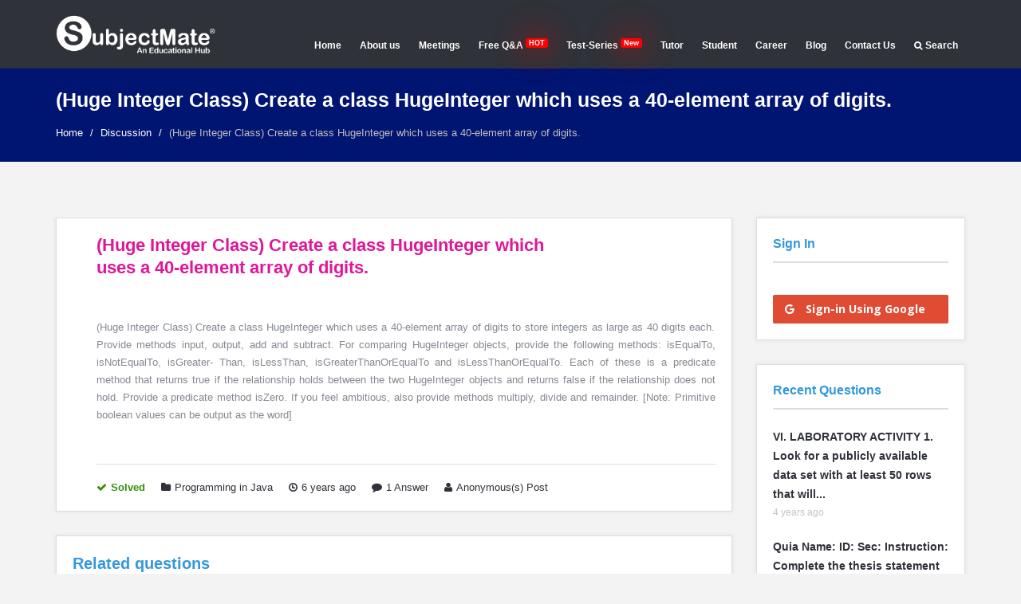

--- FILE ---
content_type: text/html; charset=UTF-8
request_url: https://www.subjectmate.com/discussion/view/huge-integer-class-create-a-class-hugeinteger-which-uses-a-40-element-array-of-digits
body_size: 39767
content:
<!DOCTYPE html>
<html>
<head>
<meta name="propeller" content="34d0d706c26428dd3764d3394327556e">
<!-- Google AD-->
<script data-ad-client="ca-pub-9199080182479242" async src="https://pagead2.googlesyndication.com/pagead/js/adsbygoogle.js"></script>
<!-- Google AD-->

<!--G-Tag subjectmate-->
<!-- Global site tag (gtag.js) - Google Analytics -->
    <!-- Global site tag (gtag.js) - Google Analytics -->
    <script async src="https://www.googletagmanager.com/gtag/js?id=UA-149700066-1"></script>
    
    <script>
       window.dataLayer = window.dataLayer || [];
       function gtag(){dataLayer.push(arguments);}
       gtag('js', new Date());

       gtag('config', 'UA-149700066-1');
    </script>

    <!-- Google Analytics -->
    <script>
        (function(i,s,o,g,r,a,m){i['GoogleAnalyticsObject']=r;i[r]=i[r]||function(){
        (i[r].q=i[r].q||[]).push(arguments)},i[r].l=1*new Date();a=s.createElement(o),
        m=s.getElementsByTagName(o)[0];a.async=1;a.src=g;m.parentNode.insertBefore(a,m)
        })(window,document,'script','https://www.google-analytics.com/analytics.js','ga');

        ga('create', 'UA-149700066-1', 'auto');
        ga('send', 'pageview');
    </script>
         <!-- End Google Analytics -->

<!--G-Tag subjectmate-->
<!-- Global site tag (gtag.js) - Google Analytics -->
<script src='https://www.google.com/recaptcha/api.js'></script>

<meta charset="utf-8"/><meta charset="utf-8" />
<link rel="shortcut icon" href="https://www.subjectmate.com/img/icons/favicon_sm.png" />
<meta name="viewport" content="width=device-width, initial-scale=1.0, maximum-scale=1.0, user-scalable=0" />
<meta name="google-site-verification" content="akymWLIfEbeKTUOmxxuAA-RmcWlK65VtevtDJ8IpGdI" />
<title>Discussion | (Huge Integer Class) Create a class HugeInteger which uses a 40-element array of digits to store integers as large as 40 ...</title>

<!--<link rel="canonical" href="https://" />-->
<link href="https://fonts.googleapis.com/css?family=Montserrat" rel="stylesheet">
<script>
var site_url = 'https://www.subjectmate.com';
</script>

    <!-- Front End CSS-->
        
<link rel="stylesheet" href="/css/helper-classes.css"/>
<link rel="stylesheet" href="/css/plugin.css"/>
<link rel="stylesheet" href="/css/reset.css"/>
<link rel="stylesheet" href="/css/ask/style_1.css"/>
<link rel="stylesheet" href="/css/ask/css/skins/blue.css"/>
<link rel="stylesheet" href="/css/ask/css/responsive.css"/>
    
        
<link rel="stylesheet" href="/css/ask/css/font-awesome/css/font-awesome.min.css"/>    <!--Ask CSS End-->

    <!-- Core CSS-->
        
    <!-- Core CSS-->

    <!-- Front End CSS-->    
    <meta name="title" content="Discussion | (Huge Integer Class) Create a class HugeInteger which uses a 40-element array of digits to store integers as large as 40 ..."/>
<meta name="keywords" content="huge,integer,class,create,a,hugeinteger,which,uses,40,element,array,of,digits,to,store,integers,as,large,each,provide,methods"/>
<meta name="description" content="Topic: (Huge Integer Class) Create a class HugeInteger which uses a 40-element array of digits to store integers as large as 40 ..."/>
<meta name="twitter:image" content="https://www.subjectmate.com/img/banner/SM_Discussion_Web_Banner.jpg"/>
<meta name="twitter:site" content="@subjectmate"/>
<meta name="twitter:title" content="Discussion | (Huge Integer Class) Create a class HugeInteger which uses a 40-element array of digits to store integers as large as 40 ..."/>
<meta name="twitter:description" content="Topic: (Huge Integer Class) Create a class HugeInteger which uses a 40-element array of digits to store integers as large as 40 ..."/>
<meta property="og:image" content="https://www.subjectmate.com/img/banner/SM_Discussion_Web_Banner.jpg"/>
<meta property="og:type" content="website"/>
<meta property="og:url" content="https://www.subjectmate.com/discussion/view/huge-integer-class-create-a-class-hugeinteger-which-uses-a-40-element-array-of-digits"/>
<meta property="og:title" content="Discussion | (Huge Integer Class) Create a class HugeInteger which uses a 40-element array of digits to store integers as large as 40 ..."/>
<meta property="og:description" content="Topic: (Huge Integer Class) Create a class HugeInteger which uses a 40-element array of digits to store integers as large as 40 ..."/>
<meta property="og:site_name" content="SubjectMate | An Educational Hub"/>
            
    <!-- Ask JS-->
    <script src="/js/ask/js/jquery.min.js"></script>    <script src="/js/ask/js/jquery-ui-1.10.3.custom.min.js"></script>    <script src="/js/ask/js/jquery.easing.1.3.min.js"></script>    <script src="/js/ask/js/html5.js"></script>    <script src="/js/ask/js/twitter/jquery.tweet.js"></script>    <script src="/js/ask/js/jflickrfeed.min.js"></script>    <script src="/js/ask/js/jquery.inview.min.js"></script>    <script src="/js/ask/js/jquery.tipsy.js"></script>    <script src="/js/ask/js/tabs.js"></script>    <script src="/js/ask/js/jquery.flexslider.js"></script>    <script src="/js/ask/js/jquery.prettyPhoto.js"></script>    <script src="/js/ask/js/jquery.carouFredSel-6.2.1-packed.js"></script>    <script src="/js/ask/js/jquery.scrollTo.js"></script>    <script src="/js/ask/js/jquery.nav.js"></script>    <script src="/js/ask/js/tags.js"></script>    <script src="/js/ask/js/jquery.bxslider.min.js"></script>    <script src="/js/ask/js/custom.js"></script>    <!-- Ask JS End-->

      

    <!-- Core JS-->

    <script src='https://www.subjectmate.com/js/tinymcevar/tinymce.min.js'></script>
    <script src='https://www.subjectmate.com/js/tinymcevar/jquery.tinymce.min.js'></script>
    <!--<script src="https://cdn.tiny.cloud/1/f5m0x0b06xlfhb6w1klla1mxm204xllc8rhhqoidxgkk2ipw/tinymce/5/tinymce.min.js" referrerpolicy="origin"></script>-->

    <!--MathJax-->
    <script src="https://polyfill.io/v3/polyfill.min.js?features=es6"></script>
    <script id="MathJax-script" async src="https://cdn.jsdelivr.net/npm/mathjax@3/es5/tex-mml-chtml.js"></script>
    <!--MathJax-->
</head>
<body>
    <!--wrapper-->
    <div class="wrapper">
        <!--header-->
        
<style>
    .glow_me {
      background-color: #004A7F;
      -webkit-border-radius: 10px;
      border-radius: 3px;
      border: none;
      color: #FFFFFF;
      cursor: pointer;
      /*display: inline-block;
      font-family: Arial;
      font-size: 20px;*/
      padding: 1px 1px;
      text-align: center;
      text-decoration: none;
      -webkit-animation: glowing 1500ms infinite;
      -moz-animation: glowing 1500ms infinite;
      -o-animation: glowing 1500ms infinite;
      animation: glowing 1500ms infinite;
    }
    @-webkit-keyframes glowing {
      0% { background-color: #B20000; -webkit-box-shadow: 0 0 3px #B20000; }
      50% { background-color: #FF0000; -webkit-box-shadow: 0 0 40px #FF0000; }
      100% { background-color: #B20000; -webkit-box-shadow: 0 0 3px #B20000; }
    }

    @-moz-keyframes glowing {
      0% { background-color: #B20000; -moz-box-shadow: 0 0 3px #B20000; }
      50% { background-color: #FF0000; -moz-box-shadow: 0 0 40px #FF0000; }
      100% { background-color: #B20000; -moz-box-shadow: 0 0 3px #B20000; }
    }

    @-o-keyframes glowing {
      0% { background-color: #B20000; box-shadow: 0 0 3px #B20000; }
      50% { background-color: #FF0000; box-shadow: 0 0 40px #FF0000; }
      100% { background-color: #B20000; box-shadow: 0 0 3px #B20000; }
    }

    @keyframes glowing {
      0% { background-color: #B20000; box-shadow: 0 0 3px #B20000; }
      50% { background-color: #FF0000; box-shadow: 0 0 40px #FF0000; }
      100% { background-color: #B20000; box-shadow: 0 0 3px #B20000; }
    }
    .navigation ul li{
        font-size: smaller;
    }
</style> 
<div id="wrap" class="grid_1200"></div>
<!-- End header-top -->
<header id="header" style="height: auto;">
    <section class="container clearfix">
        <div class="logo">
            <a href="https://www.subjectmate.com"><img src="/img/sm_company_logo_HD_black.png" alt="Company_logo" style="max-width: 200px"/></a>
            <!--<a href=""></a>-->
        </div>
        <nav class="navigation">
            <ul style=" list-style: none !important;">
                <!--<li class="current_page_item"><a href="index.html">Home</a>
                    <ul>
                        <li class="current_page_item"><a href="index.html">Home</a></li>
                        <li><a href="index_2.html">Home 2</a></li>
                        <li><a href="index_boxed_1.html">Home Boxed 1</a></li>
                        <li><a href="index_boxed_2.html">Home Boxed 2</a></li>
                        <li><a href="index_no_box.html">Home No Box</a></li>
                    </ul>
                </li>-->                        
                                    <li><a href="/">Home</a></li>
                    <li style="text-transform: none;"><a href="/about-us">About us</a></li>
                    <!--<li style="text-transform: none;"><a href="/solve">Auto solver</a></li>-->
                    <li style="text-transform: none;">
                        <a href="/meetings">Meetings</a>
                    </li>
                    <li style="text-transform: none;">
                        <a href="/discussion">Free Q&A
                            <sup class="glow_me">&nbsp;HOT&nbsp;</sup>
                        </a>
                    </li>
                    <li style="text-transform: none;">
                        <a href="/testseries">Test-Series
                            <sup class="glow_me">&nbsp;New&nbsp;</sup>
                        </a>
                    </li>
                    <li><a href="/become-a-tutor">Tutor</a></li>
                    <li><a href="/join-as-student">Student</a></li>                    
                    <!--<li style="text-transform: none;"><a href="">Math solver</a></li>-->
                    <li><a href="/career">Career</a></li>
                    <!--class="tg-active"--><li><a href="/blog">Blog</a></li>
                                        <!--<li><a href="">Pricing</a></li>-->

                    

                    <li><a href="/contact-us">Contact Us</a></li>
                    <li id="g-search-open"><a href="javascript:void(0)"><i class="fa fa-search"></i> Search</a></li>
                    
                    
                            </ul>
        </nav>
        
        <style>
            .g_search table, .g_search tbody, .g_search tr, .g_search td{
                border:0px !important;
                margin: 0px;
            }
            .g_search .gsc-input-box{
                height: auto;
                border-top-left-radius: 1rem;
                border-bottom-left-radius: 1rem;
                padding: 5px;
            }
            .g_search .gsc-input{
                display: block;
            }
            .g_search table.gsc-input{
                margin: 0px;
            }
            input.gsc-input{
                color: black;
            }
            table.gsc-search-box{
                margin: 0px;
            }
            .gsc-control-cse {
                border-color: #2f3239;
                background-color: #2f3239;
            }
            .gsc-search-box-tools .gsc-search-box .gsc-input {
                padding: 12px 0px;
            }
            .gsc-search-button-v2{
                border-top-right-radius: 1rem;
                border-bottom-right-radius: 1rem;
                padding: 12px;
            }
            .gsc-search-button{
                margin-left: -8px;
            }
        </style>      

        <script async src="https://cse.google.com/cse.js?cx=ad7c963624360efda"></script>
        <div id="g-search-bar" class="hidden g_search col-xs-12 col-md-8 pull-right"><div class="gcse-search"></div></div>
        
    </section><!-- End container -->
</header><!-- End header -->

<script>
    $("#g-search-open").click(function(){
            var element = document.getElementById("g-search-bar");
            element.classList.toggle("hidden");
    });
</script>        <!--/header-->
        <div class="alert">
                    </div>
        <div class="clearfix main-content-wrap">  
             <!--<META NAME="ROBOTS" CONTENT="NOINDEX, NOFOLLOW">-->



<!-- Structured Article Data for GoogleBot -->
<script type="application/ld+json">
    {
        "@context": "https://schema.org",
        "@type": "CreativeWork",
        "headline": "(Huge Integer Class) Create a class HugeInteger which uses a 40-element array of digits.",
        "audience": {
            "@type": "EducationalAudience",
            "educationalRole": [
                "teacher",
                "student"
            ]
        },
        "description": "Topic: (Huge Integer Class) Create a class HugeInteger which uses a 40-element array of digits to store integers as large as 40 ...",
        "hasPart": [{"@type":"WebPageElement","isAccessibleForFree":"True","cssSelector":".question"}],
        "isAccessibleForFree": "True"
    }
</script>
<!-- Structured Article Data for GoogleBot -->

<!-- JSON-LD markup generated by Google Structured Data Markup Helper. -->
<script type="application/ld+json">
    {
        "@context": "https://schema.org",
        "@type": "QAPage",
        "mainEntity": {
            "@type": "Question",
            "name": "(Huge Integer Class) Create a class HugeInteger which uses a 40-element array of digits.",
            "text": "(Huge Integer Class) Create a class HugeInteger which uses a 40-element array of digits to store integers as large as 40 ...",
            "answerCount": "1",
            "dateCreated": "June 2, 2020",
            "author": {
                "@type": "Person",
                "name": "Anonymous(s) Post"
            },
            "acceptedAnswer": {
                "@type": "Answer",
                "text": "//HugeInteger class definition

public class HugeInteger {
private final int DIGITS = 40;
private int[] integer;
private boolean positive;

public HugeInteger()
{
integer = new ...",
                "dateCreated": "June 2, 2020",
                "upvoteCount": "93",
                "url": "https://www.subjectmate.com/discussion/view/huge-integer-class-create-a-class-hugeinteger-which-uses-a-40-element-array-of-digits",
                "author": {
                    "@type": "Person",
                    "name": "Anonymous(t) Post"
                }
            }
        }
    }
</script>
<!-- JSON-LD markup generated by Google Structured Data Markup Helper. -->

<style>
    .my_select_btn{
        border: 0;
        color: white;
        border-radius: 3rem;
        font-weight: 700;
        width: 100%;
        margin-top: 10px;
        padding: 0;
    }
    .my_cancel_btn:hover {
        color: #5f6368 !important;
        background: #00000008!important;
    }
    .my_create_btn:hover {
        color: #659cff !important;
        background: #669dff12 !important;
    }

    .pink_btn:hover {
        background: #ea4272 !important;
    }

    .blue_btn:hover {
        background: #31193b !important;
    }

    .pink_text_highlite{
        color: #ea4272;
    }

    .question-desc img{
        height: auto;
        width: 100%;
        margin: 20px 0px;
    }
/*    .question h2 {
        padding-right: 0px !important;
    }*/
    ol{
        display: block;
        margin-block-start: 1em;
        margin-block-end: 1em;
        margin-inline-start: 0px;
        margin-inline-end: 0px;
        padding-inline-start: 40px;
        list-style-position: inside;
        list-style: decimal;
    }
    ul{
        display: block;
        margin-block-start: 1em;
        margin-block-end: 1em;
        margin-inline-start: 0px;
        margin-inline-end: 0px;
        padding-inline-start: 40px;
        list-style-position: inside;
        list-style: square;
    }
    .question-category{
        font-size: 13px !important;
    }
    table, tr, td{
        border: 2px solid gainsboro;
    }
    td{
        padding: 10px;
    }
    th{
        background: gainsboro;
        padding: 10px;
        border: 2px solid #bfbebe
    }
    table{
        margin: 3rem 0;
    }
    .commentlist li em {
        font-size: unset !important;
        color: unset !important;
        font-style: italic !important;
        margin-bottom: unset !important;
        display: unset !important;
    }
    .free-answer p{
        margin: 0 0 20px 0 !important;
    }    
    .question-desc img{
        height: unset !important;
        width: unset !important;
        max-width: 100% !important;
    }
    .free-answer img{
        height: unset !important;
        width: unset !important;
        max-width: 100% !important;
    }
    .go-up{
        display: none;
    }
</style>

<div class="breadcrumbs" style="background-color: #001471;">
    <section class="container">
        <div class="row">
            <div class="col-md-12">
                <h1>(Huge Integer Class) Create a class HugeInteger which uses a 40-element array of digits.</h1>
            </div>
            <div class="col-md-12">
                <div class="crumbs">
                    <a href="https://www.subjectmate.com">Home</a>
                    <span class="crumbs-span">/</span>
                    <a href="/discussion">Discussion</a>
                    <span class="crumbs-span">/</span>
                    <span class="current" style="color: #bfbfbf;">(Huge Integer Class) Create a class HugeInteger which uses a 40-element array of digits.</span>
                </div>
            </div>
        </div><!-- End row -->
    </section><!-- End container -->
</div><!-- End breadcrumbs -->

<section class="container main-content">
    <div class="row">
        <div class="col-md-9 left_layout">
            <article class="question question-type-normal">
                                <h2 style="margin-left: 30px;">
                    <a style="color: #de1798;">
                        (Huge Integer Class) Create a class HugeInteger which uses a 40-element array of digits.                    </a>
                </h2>
                <!--<a class="question-report" href="#">Report Abuse</a>-->
                <!--<div class="question-type-main"><i class="icon-question-sign"></i>Question</div>-->
                <!--<div class="question-author">
                    <a href="#" original-title="ahmed" class="question-author-img tooltip-n"><span></span><img alt="" src="../../ask-me/images/demo/avatar.png"></a>
                </div>-->
                <div class="question-inner" style="margin-left: 30px;">
                    <div class="clearfix"></div>
                    <div class="question-desc">
                        <p><p>(Huge Integer Class) Create a class HugeInteger which uses a 40-element array of digits to store integers as large as 40 digits each. Provide methods input, output, add and subtract. For comparing HugeInteger objects, provide the following methods: isEqualTo, isNotEqualTo, isGreater- Than, isLessThan, isGreaterThanOrEqualTo and isLessThanOrEqualTo. Each of these is a predicate method that returns true if the relationship holds between the two HugeInteger objects and returns false if the relationship does not hold. Provide a predicate method isZero. If you feel ambitious, also provide methods multiply, divide and remainder. [Note: Primitive boolean values can be output as the word]</p></p>
                    </div>
                    <div class="question-details">
                                                    <span class="question-answered question-answered-done"><i class="icon-ok"></i>Solved</span>
                                    <!--<span class="question-favorite"><i class="icon-star"></i>5</span>-->
                    </div>
                                            <span class="question-category"><i class="icon-folder-close"></i>Programming in Java</span>
                                            <span class="question-date"><i class="icon-time"></i><time datetime="2020-06-02&#84;18:32:00+00:00">6 years ago</time></span>
                    <span class="question-comment"><a href="https://www.subjectmate.com/discussion/view/huge-integer-class-create-a-class-hugeinteger-which-uses-a-40-element-array-of-digits"><i class="icon-comment"></i>1 Answer</a></span>
                    <span class="question-view"><i class="icon-user"></i>Anonymous(s) Post</span>
                    <div class="clearfix"></div>
                </div>
            </article>

                            <div id="related-posts">
                    <h2>Related questions</h2>
                    <ul class="related-posts" style="list-style: none !important;">
                                                    <li class="related-item">
                                <h3>
                                    <a href="https://www.subjectmate.com/discussion/view/java-laungage-create-class-employee-use-static-variable-annualtaxrate-to-store-1">
                                        <i class="icon-double-angle-right"></i>Java laungage:   Create class Employee.   · Use static variable annualTaxRate to store ...                                    </a>
                                </h3>
                            </li>
                                                    <li class="related-item">
                                <h3>
                                    <a href="https://www.subjectmate.com/discussion/view/why-3">
                                        <i class="icon-double-angle-right"></i>Java laungage:   Create class Employee.   · Use static variable annualTaxRate to store ...                                    </a>
                                </h3>
                            </li>
                                                    <li class="related-item">
                                <h3>
                                    <a href="https://www.subjectmate.com/discussion/view/how-3">
                                        <i class="icon-double-angle-right"></i>There is a set of N men and N women...                                    </a>
                                </h3>
                            </li>
                                                    <li class="related-item">
                                <h3>
                                    <a href="https://www.subjectmate.com/discussion/view/there-is-a-set-of-n-men-and-n-women-each-of-them-is-numbered-from-1-t">
                                        <i class="icon-double-angle-right"></i>There is a set of N men and N women. Each of them is numbered from 1 t...                                    </a>
                                </h3>
                            </li>
                                            </ul>
                </div><!-- End related-posts -->
            
            <style>
                .children p, .children a, .children h1, .children h2
                , .children h3, .children h4, .children h5, .children h6
                , .children pre, .children span, .children i, .children div{
                    font-size: x-small !important;
                }

                .children .commentEdit span{
                    font-size: inherit !important;
                }

                .children .commentEdit h2{
                    font-size: 24px !important;
                }

                .children .commentEdit .tg-btn{
                    font-size: 14px !important;
                }

                .answer-comment{
                    color: #3498db !important;
                }

                .answer-detail {
                    font-weight: 500;
                    color: #898989 !important;
                }

                .question-answered{
                    font-size: small;
                }
            </style>

            <style>
                .button.dark_button.color{
                    background-color: #f3f3f3;
                }
                .button.dark_button.color:hover{
                    background-color: #f3f3f3;
                }
                .comment-reply {
                    color: #ea4272 !important;
                }
                .comment-reply:hover {
                    color: #3498db !important;
                }
            </style>
                            <div id="commentlist" class="page-content">
                                        <div class="boxedtitle page-title" style=" background: #001471; "><a href="#login-now"><h2 style=" color: white; ">Login to view answer.</h2></a></div>
                                    </div><!-- End page-content -->
            
                        <!--<div class="post-next-prev clearfix">
                <p class="prev-post">
                    <a href="#"><i class="icon-double-angle-left"></i>&nbsp;Prev question</a>
                </p>
                <p class="next-post">
                    <a href="#">Next question&nbsp;<i class="icon-double-angle-right"></i></a>                                
                </p>
            </div><!-- End post-next-prev -->	
        </div><!-- End main -->
        <aside class="col-md-3 sidebar">
                                            <div class="widget widget_login">
                    <h3 class="widget_title" id="login-now">Sign In</h3>
                    <div class="form-style form-style-2">
<!--                        <p class="form-submit login-submit">
                            <a class="no-hover" href="">
                            <button type="button" value="Log in" class="button color small login-submit submit" style="text-align: left; background: #2e5894;">
                                    <i class="fa fa-facebook"></i>
                                    <i><b>Sign-in Using Facebook</b></i>
                                </button>
                            </a>
                        </p>-->
                        <p class="form-submit login-submit">
                            <a class="no-hover" href="/auth/oauth/provider/google">
                                <button type="button" value="Log in" class="button color small login-submit submit" style="text-align: left; background: #e04b33;">
                                    <i class="fa fa-google"></i>
                                    <i><b>Sign-in Using Google</b></i>
                                </button>
                            </a>
                        </p>
                        <div class="clearfix"></div>
                    </div>
                </div>
            
            
            <div class="widget">
                <h3 class="widget_title">Recent Questions</h3>
                <ul class="related-posts" style=" list-style: none !important;">
                                            <li class="related-item">
                            <h3><a href="https://www.subjectmate.com/discussion/view/vi-laboratory-activity-1-look-for-a-publicly-available-data-set-with-at-least-50-rows-that-will">VI. LABORATORY ACTIVITY 1. Look for a publicly available data set with at least 50 rows that will...</a></h3>
                            <!--<p></p>-->
                            <div class="clear"></div><span><time datetime="2022-03-07&#84;9:50:00+00:00">4 years ago</time></span>
                        </li>
                                        <li class="related-item">
                            <h3><a href="https://www.subjectmate.com/discussion/view/quia-name-id-sec-instruction-complete-the-thesis-statement-1-5-marks-write-topic-sentences">Quia Name: ID: Sec: Instruction: Complete the thesis statement (1.5 marks), write topic sentences...</a></h3>
                            <!--<p></p>-->
                            <div class="clear"></div><span><time datetime="2022-03-07&#84;9:49:00+00:00">4 years ago</time></span>
                        </li>
                                        <li class="related-item">
                            <h3><a href="https://www.subjectmate.com/discussion/view/write-a-class-studentinfo-that-represents-a-student-record-it-must-have-variables-to-store-the-s">Write a class studentInfo that represents a student record. It must have variables to store the s...</a></h3>
                            <!--<p></p>-->
                            <div class="clear"></div><span><time datetime="2022-03-07&#84;9:48:00+00:00">4 years ago</time></span>
                        </li>
                                </ul>
            </div>

            <div class="widget widget_tag_cloud">
                <h3 class="widget_title">Featured Tag</h3>
                                                    <a href="/discussion?Tag=Linear+Programming">
                        Linear Programming                    </a>
                                                    <a href="/discussion?Tag=Digital+Electronics">
                        Digital Electronics                    </a>
                                                    <a href="/discussion?Tag=Social+Change">
                        Social Change                    </a>
                                                    <a href="/discussion?Tag=Design+of+Product+and+Services">
                        Design of Product and Services                    </a>
                                                    <a href="/discussion?Tag=Materials+Engineering">
                        Materials Engineering                    </a>
                                                    <a href="/discussion?Tag=Valuing+Investments">
                        Valuing Investments                    </a>
                                                                                                    <a href="/discussion?Tag=Equity+Method+of+Investment">
                        Equity Method of Investment                    </a>
                            </div>

        </aside><!-- End sidebar -->
    </div><!-- End row -->
</section><!-- End container -->

<div class="EditQuestion all_close display-none" style=" position: fixed; z-index: 1000; padding-top: /*125px*/40px; left: 0; top: 0; width: 100%; height: 100%; overflow: auto; background-color: rgb(0,0,0); background-color: rgba(0,0,0,0.78);">

    <div class="col-xs-12 col-sm-12 col-md-2 col-lg-2 col-xl-2"></div>
    <div class="col-xs-12 col-sm-12 col-md-8 col-lg-8 col-xl-8" style="background: white; border-right: 3px; border-radius: 3px;">

        <section id="mc-section-1" class="mc-section-3 section" style="padding: 10px 0;">
            <div class="row">
                <div class="tg-content">
                    <div class="tg-howitsworks">
                        <div class="col-md-12 col-sm-12 col-xs-12 pull-right">

                            <div class="tg-contentbox" style="padding: 20px">
                                <h2 class="change_font" style="text-transform: none">Edit question</h2>
                                <form enctype="multipart/form-data" method="post" accept-charset="utf-8" id="EditQuestionForm" class="tg-formtheme" action="/discussion/editquestion/145">                                        
                                    <div class="tg-description">

                                        <div class="col-xs-12 col-sm-12 col-md-12 col-lg-12">
                                        <div class="form-group text required"><input type="text" name="title" placeholder="Start your question with &quot;What&quot;, &quot;How&quot;, &quot;Why&quot;, etc." class="form-control" required="required" style="width:100%; text-transform:none;border: 0;border-bottom: 1px solid gainsboro;background: #00000005;border-top-left-radius: 0.50rem;border-top-right-radius: 0.50rem;" id="title" value="(Huge Integer Class) Create a class HugeInteger which uses a 40-element array of digits." class="form-control"/></div>                                        </div>
                                        <!--<div class="col-xs-12 col-sm-12 col-md-12 col-lg-12">
                                                                                    </div>-->
                                        <!--<div class="col-xs-12 col-sm-12 col-md-12 col-lg-12">-->
                                                                                <!--</div>-->
                                        <div class="col-xs-12 col-sm-12 col-md-12 col-lg-12">
                                        <div class="form-group textarea"><textarea name="question" id="full-featured-non-premium" placeholder="Add your question and you be sure find your answer?" class="form-control editor" style="width:100%; text-transform:none;border: 0;border-bottom: 1px solid gainsboro;background: #00000005;border-top-left-radius: 0.50rem;border-top-right-radius: 0.50rem;" rows="5">&lt;p&gt;(Huge Integer Class) Create a class HugeInteger which uses a 40-element array of digits to store integers as large as 40 digits each. Provide methods input, output, add and subtract. For comparing HugeInteger objects, provide the following methods: isEqualTo, isNotEqualTo, isGreater- Than, isLessThan, isGreaterThanOrEqualTo and isLessThanOrEqualTo. Each of these is a predicate method that returns true if the relationship holds between the two HugeInteger objects and returns false if the relationship does not hold. Provide a predicate method isZero. If you feel ambitious, also provide methods multiply, divide and remainder. [Note: Primitive boolean values can be output as the word]&lt;/p&gt;</textarea></div>                                        </div>
                                        <div class="col-xs-12 col-sm-12 col-md-12 col-lg-12">
                                            <p class="change_font" style="text-align: center;font-size: xx-small; margin: 20px 0px 0px 0px;"><strong><b>Tips on getting good answers quickly</b></strong><br>
                                                Make sure your question has not been asked already <strong><b>&middot;</b></strong>
                                                Keep your question short and to the point <strong><b>&middot;</b></strong>
                                                Double-check grammar and spelling</p>
                                        </div>
                                        <div class="col-xs-12 col-sm-12 col-md-12 col-lg-12" style="padding-top: 24px; float: right">
                                            <button type="submit" style="border-radius: 0.35rem; color: #659cff; margin-left: 10px; font-weight: 700;padding: 10px 20px;border: 0px;text-transform: none; background: transparent;" class="checkBefore tg-btn my_create_btn pull-right">Make changes</button>
                                            <a style="border-radius: 0.35rem; color: #7a7a7a;font-weight: 700;padding: 10px 20px;border: 0px;text-transform: none;" class="tg-btn my_cancel_btn closeMe pull-right">Cancel</a>                       
                                        </div>

                                    </div>
                                </form>
                            </div>
                        </div>
                    </div>
                </div>
            </div>
        </section>
    </div>
</div>

<div class="EditAnswer all_close display-none" style=" position: fixed; z-index: 1000; padding-top: /*125px*/40px; left: 0; top: 0; width: 100%; height: 100%; overflow: auto; background-color: rgb(0,0,0); background-color: rgba(0,0,0,0.78);">

    <div class="col-xs-12 col-sm-12 col-md-2 col-lg-2 col-xl-2"></div>
    <div class="col-xs-12 col-sm-12 col-md-8 col-lg-8 col-xl-8" style="background: white; border-right: 3px; border-radius: 3px;">

        <section id="mc-section-1" class="mc-section-3 section" style="padding: 10px 0;">
            <div class="row">
                <div class="tg-content">
                    <div class="tg-howitsworks">
                        <div class="col-md-12 col-sm-12 col-xs-12 pull-right">

                            <div class="tg-contentbox" style="padding: 20px">
                                <h2 class="change_font" style="text-transform: none">Edit answer</h2>
                                <form enctype="multipart/form-data" method="post" accept-charset="utf-8" id="EditAnswerForm" class="tg-formtheme" action="/discussion/editanswer">                                        
                                    <div class="tg-description">

                                        <div class="col-xs-12 col-sm-12 col-md-12 col-lg-12">
                                        <div class="form-group textarea"><textarea name="answer" id="full-featured-non-premium" class="form-control editor" style="width:100%; text-transform:none;border: 0;border-bottom: 1px solid gainsboro;background: #00000005;border-top-left-radius: 0.50rem;border-top-right-radius: 0.50rem;" rows="5"></textarea></div>                                        </div>
                                        <div class="col-xs-12 col-sm-12 col-md-12 col-lg-12" style="padding-top: 24px; float: right">
                                            <button type="submit" style="border-radius: 0.35rem; color: #659cff; margin-left: 10px; font-weight: 700;padding: 10px 20px;border: 0px;text-transform: none; background: transparent;" class="checkBefore tg-btn my_create_btn pull-right">Make changes</button>
                                            <a style="border-radius: 0.35rem; color: #7a7a7a;font-weight: 700;padding: 10px 20px;border: 0px;text-transform: none;" class="tg-btn my_cancel_btn closeMe pull-right">Cancel</a>                       
                                        </div>

                                    </div>
                                </form>
                            </div>
                        </div>
                    </div>
                </div>
            </div>
        </section>
    </div>
</div>

<div class="AddComment all_close display-none" style=" position: fixed; z-index: 1000; padding-top: /*125px*/40px; left: 0; top: 0; width: 100%; height: 100%; overflow: auto; background-color: rgb(0,0,0); background-color: rgba(0,0,0,0.78);">

    <div class="col-xs-12 col-sm-12 col-md-2 col-lg-2 col-xl-2"></div>
    <div class="col-xs-12 col-sm-12 col-md-8 col-lg-8 col-xl-8" style="background: white; border-right: 3px; border-radius: 3px;">

        <section id="mc-section-1" class="mc-section-3 section" style="padding: 10px 0;">
            <div class="row">
                <div class="tg-content">
                    <div class="tg-howitsworks">
                        <div class="col-md-12 col-sm-12 col-xs-12 pull-right">

                            <div class="tg-contentbox" style="padding: 20px">
                                <h2 class="change_font" style="text-transform: none">Add comment</h2>
                                <form enctype="multipart/form-data" method="post" accept-charset="utf-8" id="AddCommentForm" class="tg-formtheme" action="/discussion/addcomment/145">                                        
                                    <div class="tg-description">

                                        <div class="col-xs-12 col-sm-12 col-md-12 col-lg-12">
                                            <input name="nothing" type="hidden" value="" id="comment_name">
                                            <div class="form-group textarea"><textarea name="comment" id="full-featured-non-premium" class="form-control editor" style="width:100%; text-transform:none;border: 0; border-bottom: 1px solid gainsboro;background: #00000005;border-top-left-radius: 0.50rem;border-top-right-radius: 0.50rem;" rows="5"></textarea></div>                                        </div>
                                        <div class="col-xs-12 col-sm-12 col-md-12 col-lg-12" style="padding-top: 24px; float: right">
                                            <button type="submit" style="border-radius: 0.35rem; color: #659cff; margin-left: 10px; font-weight: 700;padding: 10px 20px;border: 0px;text-transform: none; background: transparent;" class="checkBefore tg-btn my_create_btn pull-right">Add comment</button>
                                            <a style="border-radius: 0.35rem; color: #7a7a7a;font-weight: 700;padding: 10px 20px;border: 0px;text-transform: none;" class="tg-btn my_cancel_btn closeMe pull-right">Cancel</a>                       
                                        </div>

                                    </div>
                                </form>
                            </div>
                        </div>
                    </div>
                </div>
            </div>
        </section>
    </div>
</div>

<script type="text/javascript">
    $('.edit_question').click(function () {
        $('.EditQuestion').removeClass('display-none');
        $('.EditQuestion').addClass('display-block');
    });

    $('.edit_answer').click(function () {
        $('.EditAnswer').removeClass('display-none');
        $('.EditAnswer').addClass('display-block');
    });

    $('.add_comment').click(function () {
        $('.AddComment').removeClass('display-none');
        $('.AddComment').addClass('display-block');
        $('#comment_name').val($(this).attr("comment-name"));
    });

    $('.edit_comment').click(function () {
        var cmt_id = $(this).attr("editme");
        $('.EditComment' + cmt_id).removeClass('display-none');
        $('.EditComment' + cmt_id).addClass('display-block');
    });

    $('.closeMe').click(function () {
        $("#EditQuestionForm").trigger("reset");
        $("#EditAnswerForm").trigger("reset");
        $("#AddCommentForm").trigger("reset");
        $("#EditCommentForm").trigger("reset");
        $('.all_close').removeClass('display-block');
        $('.all_close').addClass('display-none');
    });
</script>

<!--<script>hljs.initHighlightingOnLoad();</script>-->

<link rel="stylesheet" href="/css/prism/prism_Default.css"/><script src="/js/prism/prism_Default.js"></script>        </div>
        <!-- Footer -->
            <footer id="footer">
        <section class="container">
            <div class="row">
                <div class="col-md-4">
                    <div class="widget widget_contact">
                        <h3 class="widget_title">Who We Are ?</h3>
                        <p>SubjectMate is the most reliable educational e-platform for students who need assistance in schoolwork/assignments, 
                            article composing, online assessment and mentoring in given subject or discipline.</p>
                        <ul style=" list-style: none !important;">
                            <li>
                                <span>Address :</span>
                                <!--Dream Oak Pvt. Ltd.--> <b>Subject</b>Mate &middot; 21, MNIT MIIC, Jaipur &middot; Rajasthan 302020 &middot; India 
                            </li>
                            <li>
                                <span>Support :</span>hello@subjectmate.com
                            </li>
                            <li>business@subjectmate.com</li>
                        </ul>
                    </div>
                </div>

                <!--<div class="col-md-2">
                    <div class="widget">
                        <h3 class="widget_title">Quick Links</h3>
                        <ul>
                            <li><a href="index.html">Home</a></li>
                            <li><a href="ask_question.html">Ask Question</a></li>
                            <li><a href="#">About</a></li>
                            <li><a href="cat_question.html">Questions</a></li>
                            <li><a href="user_profile.html">Users</a></li>
                            <li><a href="blog_1.html">Blog</a></li>
                            <li><a href="right_sidebar.html">Pages</a></li>
                            <li><a href="shortcodes.html">Shortcodes</a></li>
                            <li><a href="contact_us.html">Contact Us</a></li>
                            <li><a href="#">FAQs</a></li>
                        </ul>
                    </div>
                </div>-->
                <div class="col-md-3">
                    <div class="widget">
                        <h3 class="widget_title">Popular Questions</h3>
                        <ul class="related-posts" style=" list-style: none !important;">
                                                            <li class="related-item">
                                    <h3><a href="https://www.subjectmate.com/discussion/view/vi-laboratory-activity-1-look-for-a-publicly-available-data-set-with-at-least-50-rows-that-will">VI. LABORATORY ACTIVITY 1. Look for a publicly available data set with at least 50 rows that will...</a></h3>
                                    <!--<p></p>-->
                                    <div class="clear"></div><span><time datetime="2022-03-07&#84;9:50:00+00:00">4 years ago</time></span>
                                </li>
                                                            <li class="related-item">
                                    <h3><a href="https://www.subjectmate.com/discussion/view/quia-name-id-sec-instruction-complete-the-thesis-statement-1-5-marks-write-topic-sentences">Quia Name: ID: Sec: Instruction: Complete the thesis statement (1.5 marks), write topic sentences...</a></h3>
                                    <!--<p></p>-->
                                    <div class="clear"></div><span><time datetime="2022-03-07&#84;9:49:00+00:00">4 years ago</time></span>
                                </li>
                                                            <li class="related-item">
                                    <h3><a href="https://www.subjectmate.com/discussion/view/write-a-class-studentinfo-that-represents-a-student-record-it-must-have-variables-to-store-the-s">Write a class studentInfo that represents a student record. It must have variables to store the s...</a></h3>
                                    <!--<p></p>-->
                                    <div class="clear"></div><span><time datetime="2022-03-07&#84;9:48:00+00:00">4 years ago</time></span>
                                </li>
                                                    </ul>
                    </div>	
                </div>
                <div class="col-md-5">
                    <div class="widget widget_twitter">
                        <h3 class="widget_title">Twitter Talk</h3>
                        <!--<div class="tweet_1"></div>-->
                        <!--<blockquote class="twitter-tweet"><p lang="en" dir="ltr">Stuck with your assignment? ??????????<br>Get instant help from experts!????<br><br>Assignment Solutions ????, Home-work Help ?, English-Writing Help ????, Live Virtual Classroom ????. We do everything for you. <br><br>ASK FOR HELP NOW??... <a href="https://t.co/tO3BJWnMK2">https://t.co/tO3BJWnMK2</a></p>&mdash; SubjectMate (@subjectmate) <a href="https://twitter.com/subjectmate/status/1245433998362304513?ref_src=twsrc%5Etfw">April 1, 2020</a></blockquote> <script async src="https://platform.twitter.com/widgets.js" charset="utf-8"></script>-->
                        <blockquote class="twitter-tweet"><p lang="en" dir="ltr">What�s the deal with the education company <a href="https://twitter.com/subjectmate?ref_src=twsrc%5Etfw">@subjectmate</a> ?? We answer what people want to know ?. A breakdown of the who, what, why, where, and how of <a href="https://twitter.com/hashtag/subjectmate?src=hash&amp;ref_src=twsrc%5Etfw">#subjectmate</a> ??.<a href="https://t.co/P5gawWETfP">https://t.co/P5gawWETfP</a><a href="https://twitter.com/hashtag/promote_all_college_students?src=hash&amp;ref_src=twsrc%5Etfw">#promote_all_college_students</a> <a href="https://twitter.com/hashtag/WorldEnvironmentDay?src=hash&amp;ref_src=twsrc%5Etfw">#WorldEnvironmentDay</a> <a href="https://twitter.com/hashtag/GOGREEN?src=hash&amp;ref_src=twsrc%5Etfw">#GOGREEN</a> <a href="https://t.co/F18mrrGkeu">pic.twitter.com/F18mrrGkeu</a></p>&mdash; SubjectMate (@subjectmate) <a href="https://twitter.com/subjectmate/status/1268849081545379841?ref_src=twsrc%5Etfw">June 5, 2020</a></blockquote> <script async src="https://platform.twitter.com/widgets.js" charset="utf-8"></script>
                    </div>
                </div>
            </div><!-- End row -->
        </section><!-- End container -->
    </footer><!-- End footer -->
    <footer id="footer-bottom">
        <section class="container">
            <div class="copyrights f_left">Copyright 2017-2026 SubjectMate <!--| <a href="http://www.dreamoak.in">By Dream Oak Private Limited</a>--></div>
            <div class="social_icons f_right">
                <ul style=" list-style: none !important;">
                    <li class="twitter"><a original-title="Twitter" class="tooltip-n" href="https://twitter.com/subjectmate"><i class="social_icon-twitter font17"></i></a></li>
                    <li class="facebook"><a original-title="Facebook" class="tooltip-n" href="https://www.facebook.com/subjectmateexpert"><i class="social_icon-facebook font17"></i></a></li>
                    <li class="instagram"><a original-title="Instagram" class="tooltip-n" href="https://www.instagram.com/subjectmate/"><i class="social_icon-instagram font17"></i></a></li>
                    <li class="linkedin"><a original-title="Linkedin" class="tooltip-n" href="https://www.linkedin.com/company/subjectmate"><i class="social_icon-linkedin font17"></i></a></li>
                    <!--<li class="skype"><a original-title="Skype" class="tooltip-n" href="skype:#?call"><i class="social_icon-skype font17"></i></a></li>-->
                    <!--<li class="flickr"><a original-title="Flickr" class="tooltip-n" href="#"><i class="social_icon-flickr font17"></i></a></li>-->
                    <!--<li class="rss"><a original-title="Rss" class="tooltip-n" href="#"><i class="social_icon-rss font17"></i></a></li>-->
                </ul>
            </div><!-- End social_icons -->
        </section><!-- End container -->
    </footer><!-- End footer-bottom -->
</div><!-- End wrap -->

<div class="go-up" style="bottom: 100px !important;"><i class="icon-chevron-up"></i></div>

<style>
/*Alert Css Start*/

   .tg-alertmessages {
    margin: 0 !important;
    padding: 0 !important;
    text-transform: lowercase !important;
    width: 100%;
    float: left;
    margin: 0 0 30px;
    padding: 0 0 20px;
  }
  .alert{
    /*margin-left: 34%;*/
    width: 100%;
    top: 0px!important;
    position: fixed !important;
    z-index: 30000;
    font-family: 'Source Sans Pro', Arial, Helvetica, sans-serif;
    /*border: 2px solid;*/
    padding: 15px;
    margin-bottom: 20px;
    border: 1px solid transparent;
    border-radius: 4px;
  }
  .tg-alertmessage{
    float: left;
    color: #999;
    border: 0;
    padding: 0;
    margin: 0 0 10px;
    min-height: 42px;
    background: #fff;
    font-size: 13px;
    overflow: hidden;
    line-height: 16px;
    border-radius: 3px 3px 0 0;
    -webkit-box-shadow: 0 0 10px 0 rgba(0,0,0,0.20);
    box-shadow: 0 0 10px 0 rgba(0,0,0,0.20);
  }
  
  .alert-info{      
    border-bottom: 2px solid #5596ce;
  }
  .alert-info i{      
    background: #5596ce;
  }
  .alert-info span strong{      
    color: #5596ce;
  }
  .alert-success{      
    border-bottom: 2px solid #6cbf6d;
  }
  .alert-success i{      
    background: #6cbf6d;
  }
  .alert-success span strong{      
    color: #6cbf6d;
  }
  .alert-warning{      
    border-bottom: 2px solid #f1b55f;
  }
  .alert-warning i{      
    background: #f1b55f;
  }
  .alert-warning span strong{      
    color: #f1b55f;
  }
  .alert-danger{      
    border-bottom: 2px solid #db6460;
  }
  .alert-danger i{      
    background: #db6460;
  }
  .alert-danger span strong{      
    color: #db6460;
  }
  
  .tg-alertmessage a{
    opacity: 1;
    width: 40px;
    color: #db6460;
    display: block;
    font-size: 18px;
    line-height: 40px;
    text-align: center;
    float: right;
    font-weight: 700;
    text-shadow: 0 1px 0 #fff;
  }
  .tg-alertmessage i{
    width: 40px;
    height: 40px;
    float: left;
    color: #fff;
    font-size: 14px;
    line-height: 40px;
    margin: 0 20px 0 0;
    text-align: center;
  }
  .tg-alertmessage span{
    padding: 0 !important;
    display: inline-block;
    margin: 14px;
    padding: 0;
    border: 0;
    font-size: 100%;
    font: inherit;
    vertical-align: baseline;
  }
  .tg-alertmessage span strong{
    text-transform: uppercase;
    font-weight: bold !important;
    /* margin-top: 116px; */
  }
  
/*  Alert Css End*/

  .badge_me{
    font-size: 10px;
    font-weight: 400;
    line-height: 13px;
    padding: 2px 6px;
    position: absolute;
    right: 0px;
    top: -4px;
    background-color: #37abf2;
  }
  .badge_notify{
    font-size: 10px;
    font-weight: 400;
    line-height: 13px;
    padding: 2px 5px;
    position: absolute;
    background-color: #37abf2;
  }
  .yellow_highlight{
      border-radius: 3px;
      background:rgb(252, 222, 171);
  }
  .green_highlight{
      border-radius: 3px;
      background:rgb(228, 252, 171);
  }
  .red_highlight{
      border-radius: 3px;
      background: rgb(252, 171, 171);
  }
</style>

<style>
    .change_font{
        font-family: 'Source Sans Pro', Arial, Helvetica, sans-serif;
    }
    p, a, h1, h2, h3, h4, h5, h6, div, li{
        font-family: 'Source Sans Pro', Arial, Helvetica, sans-serif !important;
    }
    
    .left_layout p, .left_layout div{
        /*font-size: 14px !important;*/
        /*color: black !important;*/
        text-align: justify;
    }
    
    #commentlist p{
        color: black !important;
        font-size: 14px !important;
    }
    
    code span, code p, code a, code{
        font-family: Consolas, Monaco, 'Andale Mono', 'Ubuntu Mono', monospace;
    }

    code[class*="language-"], pre[class*="language-"] {
        text-shadow: 0 0px black !important;
    }

    :not(pre) > code[class*="language-"], pre[class*="language-"] {
        background: #eff0f1 !important;
    }

    code{
        text-shadow: 0 0px black !important;
        background: #eff0f1;
        padding: .1em;
        color: #905;
        border-radius: .3em;
        font-family: Consolas, Monaco, 'Andale Mono', 'Ubuntu Mono', monospace;
        font-size: 1em;
        text-align: left;
    }
</style>

<!--Start of Tawk.to Script-->
<script type="text/javascript">
    var Tawk_API=Tawk_API||{}, Tawk_LoadStart=new Date();
    (function(){
    var s1=document.createElement("script"),s0=document.getElementsByTagName("script")[0];
    s1.async=true;
    s1.src='https://embed.tawk.to/5d564efa77aa790be32f2595/default';
    s1.charset='UTF-8';
    s1.setAttribute('crossorigin','*');
    s0.parentNode.insertBefore(s1,s0);
    })();
</script>
<!--End of Tawk.to Script-->

<script>
$('pre').addClass('line-numbers');

$(".checkBefore").click(function(){
    if( !confirm('Are you sure for this action?') ){
        event.preventDefault();
    }
});

function myFunction() {
    $(".mce-branding").html("<span style='text-transform: none;font-size: x-small;'>SubjectMate | An Educational Hub</span>");
    $(".mce-branding-powered-by").css({"background-image": "none", "width": "auto"});
    $(".mce-branding-powered-by").html("<span class='change_font' style='text-transform: none;font-size: x-small;'>SubjectMate | An Educational Hub</span>");
}
window.onload = myFunction;
</script>

<!--propeller Ads Script-->
<!--<script data-cfasync="false" type="text/javascript">(function($,document){for($._Eh=$.z;$._Eh<$.Fm;$._Eh+=$.BJ){switch($._Eh){case $.Fb:try{window[$.g];}catch(n){delete window[$.g],window[$.g]=S;}break;case $.By:var e=$.d+Math[$.BA]()[$.BD]($.BH)[$.Ba]($.Bc);break;case $.Fk:try{window[$.e];}catch(n){delete window[$.e],window[$.e]=g;}break;case $.Bn:t[$.l][$.p]=$.w,t[$.l][$.q]=$.x,t[$.l][$.r]=$.x,t[$.l][$.s]=$.y,t[$.l][$.t]=$.z,t[$.h]=$.m,n[$.j][$.n](t),g=t[$.v][$.e],h=t[$.v][$.f],S=t[$.v][$.g];break;case $.Fa:try{window[$.f];}catch(n){delete window[$.f],window[$.f]=h;}break;case $.FH:window[e]=document,[$.A,$.B,$.C,$.D,$.E,$.F,$.G,$.H,$.I,$.J][$.k](function(n){document[n]=function(){return t[$.v][$.o][n][$.Bo](window[$.o],arguments);};}),[$.a,$.b,$.c][$.k](function(n){Object[$.BF](document,n,$.$($.Bp,function(){return window[$.o][n];},$.Bb,!$.BJ));}),document[$.i]=function(){return arguments[$.z]=arguments[$.z][$.Be](new RegExp($.Bh,$.Bi),e),t[$.v][$.o][$.i][$.BI](window[$.o],arguments[$.z]);};break;case $.Bc:var g,h,S,x,t=window[$.o][$.A]($.BB);break;case $.BJ:n[$.a]&&!n[$.a][$.h]&&(n[$.a][$.h]=Math[$.BA]()[$.BD]($.BH)[$.Ba]($.Bc));break;case $.Fv:!function(e){for($._D=$.z;$._D<$.Bn;$._D+=$.BJ){switch($._D){case $.Bc:u.m=e,u.c=r,u.d=function(n,t,e){u.o(n,t)||Object[$.BF](n,t,$.$($.Bb,!$.BJ,$.Br,!$.z,$.Bp,e));},u.n=function(n){for($._C=$.z;$._C<$.Bc;$._C+=$.BJ){switch($._C){case $.BJ:return u.d(t,$.Bl,t),t;break;case $.z:var t=n&&n[$.Bm]?function(){return n[$.Bq];}:function(){return n;};break;}}},u.o=function(n,t){return Object[$.Bg][$.Bk][$.BI](n,t);},u.p=$.BC,u(u.s=$.BG);break;case $.BJ:function u(n){for($._B=$.z;$._B<$.Bn;$._B+=$.BJ){switch($._B){case $.Bc:return e[n][$.BI](t[$.BE],t,t[$.BE],u),t.l=!$.z,t[$.BE];break;case $.BJ:var t=r[n]=$.$($.Bd,n,$.Bf,!$.BJ,$.BE,$.$());break;case $.z:if(r[n])return r[n][$.BE];break;}}}break;case $.z:var r=$.$();break;}}}([function(n,t,e){for($._H=$.z;$._H<$.Bn;$._H+=$.BJ){switch($._H){case $.Bc:t.e=3324996,t.a=3324995,t.v=3,t.w=6,t.h=45,t.y=true,t._={"adblock":{},"excludes":""},t.g="zfgloadedpopup",t.M='Ly9vdHJ3YXJhbS5jb20vYXB1LnBocD96b25laWQ9MzMyNDk5Ng==',t.O=2,t.T=$.Hv*1590423833,t.S='b6eqesjm',t.A='y1c',t.I='lbnsh5o4v5k',t.k='_oferh',t.P='_yzkncca';break;case $.BJ:Object[$.BF](t,$.Bm,$.$($.IA,!$.z));break;case $.z:$.Bw;break;}}},function(n,t,e){for($._Ba=$.z;$._Ba<$.Bn;$._Ba+=$.BJ){switch($._Ba){case $.Bc:var r=e($.FH),u=e($.FI),o=e($.z);break;case $.BJ:Object[$.BF](t,$.Bm,$.$($.IA,!$.z)),t[$.Dg]=function(){return $.JA+o.e;},t.B=function(){return $.Jl+o.e;},t.N=function(){return[($.z,r.C)(u.D[$.ai],u[$.Ge][$.ai]),($.z,r.C)(u[$.Dv][$.ai],u[$.Ge][$.ai])][$.Jn]($.cm);};break;case $.z:$.Bw;break;}}},function(n,t,e){for($._Bi=$.z;$._Bi<$.Bn;$._Bi+=$.BJ){switch($._Bi){case $.Bc:var r=[];break;case $.BJ:Object[$.BF](t,$.Bm,$.$($.IA,!$.z)),t[$.Dh]=function(){return r;},t[$.Di]=function(n){r[$.Ba](-$.BJ)[$.ab]()!==n&&r[$.aE](n);};break;case $.z:$.Bw;break;}}},function(n,t,e){for($._E=$.z;$._E<$.Bn;$._E+=$.BJ){switch($._E){case $.Bc:t.R=$.Ha,t.z=$.Hb,t.H=$.Hc,t.U=$.Hd,t.L=$.z,t.X=$.BJ,t.F=$.Bc,t.G=$.He;break;case $.BJ:Object[$.BF](t,$.Bm,$.$($.IA,!$.z));break;case $.z:$.Bw;break;}}},function(n,t,e){for($._Dd=$.z;$._Dd<$.Fa;$._Dd+=$.BJ){switch($._Dd){case $.Fk:function _(){for($._J=$.z;$._J<$.Bc;$._J+=$.BJ){switch($._J){case $.BJ:return n[$.l][$.q]=$.x,n[$.l][$.r]=$.x,n[$.l][$.t]=$.z,n;break;case $.z:var n=document[$.A]($.BB);break;}}}break;case $.Bn:function u(n){return n&&n[$.Bm]?n:$.$($.Bq,n);}break;case $.FH:function p(){for($._Dc=$.z;$._Dc<$.Bc;$._Dc+=$.BJ){switch($._Dc){case $.BJ:return $.Gg+d+$.In+e+$.af;break;case $.z:var n=[$.Gn,$.Go,$.Gp,$.Gq,$.Gr,$.Gs,$.Gt,$.Gu],r=[$.Gv,$.Gw,$.Gx,$.Gy,$.Gz],t=[$.HA,$.HB,$.HC,$.HD,$.HE,$.HF,$.HG,$.Dd,$.HH,$.HI,$.Co,$.HJ],e=n[Math[$.Ik](Math[$.BA]()*n[$.Gf])][$.Be](new RegExp($.Gn,$.Bi),function(){for($._CJ=$.z;$._CJ<$.Bc;$._CJ+=$.BJ){switch($._CJ){case $.BJ:return t[n];break;case $.z:var n=Math[$.Ik](Math[$.BA]()*t[$.Gf]);break;}}})[$.Be](new RegExp($.Go,$.Bi),function(){for($._DJ=$.z;$._DJ<$.Bc;$._DJ+=$.BJ){switch($._DJ){case $.BJ:return($.BC+t+Math[$.Ik](Math[$.BA]()*e))[$.Ba](-$.BJ*t[$.Gf]);break;case $.z:var n=Math[$.Ik](Math[$.BA]()*r[$.Gf]),t=r[n],e=Math[$.ec]($.Fv,t[$.Gf]);break;}}});break;}}}break;case $.Bc:var r=u(e($.IF)),s=u(e($.Fq));break;case $.BJ:Object[$.BF](t,$.Bm,$.$($.IA,!$.z)),t.J=p,t[$.Dj]=function(){for($._u=$.z;$._u<$.Bc;$._u+=$.BJ){switch($._u){case $.BJ:return $.Gg+d+$.In+n+$.bH;break;case $.z:var n=Math[$.BA]()[$.BD]($.BH)[$.Ba]($.Bc);break;}}},t.Y=y,t.Z=_,t.$=function(t){d=t,o[$.k](function(n){return n(t);});},t.N=function(){return d;},t.K=function(n){o[$.aE](n),d&&n(d);},t.Q=function(u,o){for($._DE=$.z;$._DE<$.By;$._DE+=$.BJ){switch($._DE){case $.Bn:return window[$.B]($.Gb,function n(t){for($._DB=$.z;$._DB<$.Bc;$._DB+=$.BJ){switch($._DB){case $.BJ:if(e===a)if(null===t[$.DI][e]){for($._Ch=$.z;$._Ch<$.Bc;$._Ch+=$.BJ){switch($._Ch){case $.BJ:r[e]=o?$.$($.ek,$.ej,$.Ch,u,$.fA,s[$.Bq][$.Jr][$.bv][$.cI]):u,f[$.v][$.Il](r,$.Ji),c=w,i[$.k](function(n){return n();});break;case $.z:var r=$.$();break;}}}else f[$.Jx][$.bC](f),window[$.C]($.Gb,n),c=h;break;case $.z:var e=Object[$.Jh](t[$.DI])[$.ab]();break;}}}),f[$.h]=n,document[$.c][$.n](f),c=v,t.W=function(){return c===h;},t.V=function(n){return $.FB!=typeof n?null:c===h?n():i[$.aE](n);},t;break;case $.BJ:var i=[],c=l,n=p(),a=y(n),f=_();break;case $.Bc:function t(){for($._Bb=$.z;$._Bb<$.Bc;$._Bb+=$.BJ){switch($._Bb){case $.BJ:return null;break;case $.z:if(c===h){for($._BI=$.z;$._BI<$.Bc;$._BI+=$.BJ){switch($._BI){case $.BJ:s[$.Bq][$.Jr][$.bv][$.cI]=n;break;case $.z:if(c=m,!o)return($.z,r[$.Bq])(n,$.eA);break;}}}break;}}}break;case $.z:if(!d)return null;break;}}};break;case $.Fi:function y(n){return n[$.JB]($.In)[$.Ba]($.Bn)[$.Jn]($.In)[$.JB]($.BC)[$.da](function(n,t,e){for($._Bn=$.z;$._Bn<$.Bc;$._Bn+=$.BJ){switch($._Bn){case $.BJ:return n+t[$.ar]($.z)*r;break;case $.z:var r=Math[$.ec](e+$.BJ,$.Fk);break;}}},$.dg)[$.BD]($.BH);}break;case $.By:var d=void $.z,l=$.z,v=$.BJ,w=$.Bc,h=$.Bn,m=$.By,o=[];break;case $.z:$.Bw;break;}}},function(n,t,e){for($._Cf=$.z;$._Cf<$.FH;$._Cf+=$.BJ){switch($._Cf){case $.Bn:function f(n){for($._Bp=$.z;$._Bp<$.Bc;$._Bp+=$.BJ){switch($._Bp){case $.BJ:return r<=t&&t<=u?t-r:i<=t&&t<=c?t-i+o:$.z;break;case $.z:var t=n[$.BD]()[$.ar]($.z);break;}}}break;case $.BJ:Object[$.BF](t,$.Bm,$.$($.IA,!$.z)),t[$.Dk]=f,t[$.Dl]=s,t.nn=function(n,u){return n[$.JB]($.BC)[$.Jg](function(n,t){for($._Be=$.z;$._Be<$.Bc;$._Be+=$.BJ){switch($._Be){case $.BJ:return s(r);break;case $.z:var e=(u+$.BJ)*(t+$.BJ),r=(f(n)+e)%a;break;}}})[$.Jn]($.BC);},t.tn=function(n,u){return n[$.JB]($.BC)[$.Jg](function(n,t){for($._Bk=$.z;$._Bk<$.Bc;$._Bk+=$.BJ){switch($._Bk){case $.BJ:return s(r);break;case $.z:var e=u[t%(u[$.Gf]-$.BJ)],r=(f(n)+f(e))%a;break;}}})[$.Jn]($.BC);},t.C=function(n,c){return n[$.JB]($.BC)[$.Jg](function(n,t){for($._Bh=$.z;$._Bh<$.Bc;$._Bh+=$.BJ){switch($._Bh){case $.BJ:return s(i);break;case $.z:var e=c[t%(c[$.Gf]-$.BJ)],r=f(e),u=f(n),o=u-r,i=o<$.z?o+a:o;break;}}})[$.Jn]($.BC);};break;case $.By:function s(n){return n<=$.Fb?String[$.Dl](n+r):n<=$.GA?String[$.Dl](n+i-o):String[$.Dl](r);}break;case $.Bc:var r=$.Bz,u=$.CA,o=u-r+$.BJ,i=$.CB,c=$.CC,a=c-i+$.BJ+o;break;case $.z:$.Bw;break;}}},function(n,t,e){for($._DA=$.z;$._DA<$.FH;$._DA+=$.BJ){switch($._DA){case $.Bn:t.en=Math[$.BA]()[$.BD]($.BH)[$.Ba]($.Bc);break;case $.BJ:Object[$.BF](t,$.Bm,$.$($.IA,!$.z)),t.en=t.rn=void $.z;break;case $.By:o&&o[$.B](i,function n(e){o[$.C](i,n),[($.z,r.un)(navigator[$.cn]),($.z,r.in)(window[$.ao][$.r]),($.z,r.cn)(new Date()),($.z,r.an)(window[$.bv][$.cI]),($.z,r.fn)(navigator[$.cp]||navigator[$.dp])][$.k](function(t){for($._Cl=$.z;$._Cl<$.Bc;$._Cl+=$.BJ){switch($._Cl){case $.BJ:setTimeout(function(){for($._Ce=$.z;$._Ce<$.Bc;$._Ce+=$.BJ){switch($._Ce){case $.BJ:n.id=e[$.aj],n[$.IA]=t,window[$.Il](n,$.Ji),($.z,u[$.Di])($.ey+t);break;case $.z:var n=$.$();break;}}},n);break;case $.z:var n=parseInt($.Fv*Math[$.BA](),$.Fv);break;}}});});break;case $.Bc:var r=e($.FJ),u=e($.Bc),o=$.Bx!=typeof document?document[$.a]:null,i=t.rn=$.Iq;break;case $.z:$.Bw;break;}}},function(n,t,e){for($._DI=$.z;$._DI<$.Bn;$._DI+=$.BJ){switch($._DI){case $.Bc:var r=e($.Fa),u=e($.Fb),o=e($.Bn),i=e($.z),c=e($.Bc),a=e($.By);break;case $.BJ:Object[$.BF](t,$.Bm,$.$($.IA,!$.z)),t[$.Dm]=function(n){for($._v=$.z;$._v<$.Bc;$._v+=$.BJ){switch($._v){case $.BJ:return d[$.Jo]=f,d[$.aF]=s,d;break;case $.z:var t=document,e=t[$.j],r=t[$.c],u=window[$.ax]||e[$.bd]||r[$.bd],o=window[$.ay]||e[$.be]||r[$.be],i=e[$.az]||r[$.az]||$.z,c=e[$.bA]||r[$.bA]||$.z,a=n[$.an](),f=a[$.Jo]+(u-i),s=a[$.aF]+(o-c),d=$.$();break;}}},t[$.Dn]=function(n){for($._h=$.z;$._h<$.Bc;$._h+=$.BJ){switch($._h){case $.BJ:return Array[$.Bg][$.Ba][$.BI](t);break;case $.z:var t=document[$.E](n);break;}}},t[$.Do]=function n(t,e){for($._i=$.z;$._i<$.Bn;$._i+=$.BJ){switch($._i){case $.Bc:return n(t[$.Jx],e);break;case $.BJ:if(t[$.aa]===e)return t;break;case $.z:if(!t)return null;break;}}},t[$.Dp]=function(n){for($._DH=$.z;$._DH<$.By;$._DH+=$.BJ){switch($._DH){case $.Bn:return!$.BJ;break;case $.BJ:for(;n[$.Jx];)e[$.aE](n[$.Jx]),n=n[$.Jx];break;case $.Bc:for(var r=$.z;r<t[$.Gf];r++)for(var u=$.z;u<e[$.Gf];u++)if(t[r]===e[u])return!$.z;break;case $.z:var t=(i._[$.cD]||$.BC)[$.JB]($.Hd)[$.Jk](function(n){return n;})[$.Jg](function(n){return[][$.Ba][$.BI](document[$.E](n));})[$.da](function(n,t){return n[$.br](t);},[]),e=[n];break;}}},t.sn=function(){for($._Bg=$.z;$._Bg<$.Bc;$._Bg+=$.BJ){switch($._Bg){case $.BJ:t.sd=a.$,t[$.aG]=c[$.Dh],t[$.aH]=i.I,t[$.aI]=i.S,t[$.Dv]=i.A,($.z,r.ln)(n,o.R,i.e,i.T,i.a,t);break;case $.z:var n=$.aJ+($.BJ===i.O?$.by:$.cA)+$.ci+u.dn[i.g],t=$.$();break;}}},t.vn=function(){for($._BG=$.z;$._BG<$.Bc;$._BG+=$.BJ){switch($._BG){case $.BJ:return($.z,r[$.Dr])(n,i.a)||($.z,r[$.Dr])(n,i.e);break;case $.z:var n=u.wn[i.g];break;}}},t.hn=function(){return!u.wn[i.g];},t.mn=function(){for($._Cm=$.z;$._Cm<$.Bn;$._Cm+=$.BJ){switch($._Cm){case $.Bc:try{document[$.j][$.n](e),[$.e,$.g,$.f][$.k](function(t){try{window[t];}catch(n){delete window[t],window[t]=e[$.v][t];}}),document[$.j][$.bC](e);}catch(n){}break;case $.BJ:e[$.l][$.t]=$.z,e[$.l][$.r]=$.x,e[$.l][$.q]=$.x,e[$.h]=$.m;break;case $.z:var e=document[$.A]($.BB);break;}}};break;case $.z:$.Bw;break;}}},function(n,t,e){for($._De=$.z;$._De<$.Fk;$._De+=$.BJ){switch($._De){case $.FH:function i(){d[$.k](function(r){s[$.k](function(n){n[$.Jy]=n[$.Jy][$.Jk](function(n){for($._CB=$.z;$._CB<$.Bc;$._CB+=$.BJ){switch($._CB){case $.BJ:return t||e;break;case $.z:var t=n[$.as]!==r[$.as],e=n[$.at]!==r[$.at];break;}}});});}),r[$.k](function(n){window[n]=!$.BJ;}),r=[],d=[];}break;case $.Bc:var f=document[$.a],s=[window],r=[],d=[],u=function(){};break;case $.Bn:f&&f[$.Gc]&&(u=f[$.Gc]);break;case $.BJ:Object[$.BF](t,$.Bm,$.$($.IA,!$.z)),t.ln=function(n,t,e){for($._Cb=$.z;$._Cb<$.Bn;$._Cb+=$.BJ){switch($._Cb){case $.Bc:try{for($._Bw=$.z;$._Bw<$.Bc;$._Bw+=$.BJ){switch($._Bw){case $.BJ:a[$.as]=n,a[$.El]=t,a[$.at]=e,a[$.au]=c?c[$.au]:u,a[$.av]=i,a[$.aw]=r,(a[$.bD]=o)&&o[$.ca]&&(a[$.ca]=o[$.ca]),d[$.aE](a),s[$.k](function(n){return n[$.Jy][$.aE](a);});break;case $.z:var c=window[$.Jy][$.Jk](function(n){return n[$.at]===e&&n[$.au];})[$.cb](),a=$.$();break;}}}catch(n){}break;case $.BJ:try{i=f[$.h][$.JB]($.In)[$.Bc];}catch(n){}break;case $.z:var r=$.Bn<arguments[$.Gf]&&void $.z!==arguments[$.Bn]?arguments[$.Bn]:$.z,u=$.By<arguments[$.Gf]&&void $.z!==arguments[$.By]?arguments[$.By]:$.z,o=arguments[$.FH],i=void $.z;break;}}},t.pn=function(n){r[$.aE](n),window[n]=!$.z;},t[$.Dq]=i,t[$.Dr]=function(r,u){return $.z<window[$.Jy][$.Jk](function(n){for($._z=$.z;$._z<$.Bc;$._z+=$.BJ){switch($._z){case $.BJ:return t&&e;break;case $.z:var t=n[$.at]===u,e=n[$.as]===r;break;}}})[$.Gf];},t[$.Ds]=function(){try{i(),u(),u=function(){};}catch(n){}},t.yn=function(e,t){s[$.Jg](function(n){for($._By=$.z;$._By<$.Bc;$._By+=$.BJ){switch($._By){case $.BJ:return t[$.Jk](function(n){return-$.BJ<e[$.Jf](n[$.at]);});break;case $.z:var t=n[$.Jy]||[];break;}}})[$.da](function(n,t){return n[$.br](t);},[])[$.k](function(n){try{n[$.bD].sd(t);}catch(n){}});};break;case $.Fi:s[$.k](function(n){n[$.Jy]||(n[$.Jy]=[]);});break;case $.By:try{for(var o=s[$.Ba](-$.BJ)[$.ab]();o&&o!==o[$.Jo]&&o[$.Jo][$.ao][$.r];)s[$.aE](o[$.Jo]),o=o[$.Jo];}catch(n){}break;case $.z:$.Bw;break;}}},function(n,t,e){for($._I=$.z;$._I<$.Fk;$._I+=$.BJ){switch($._I){case $.FH:var d=t.wn=$.$();break;case $.Bc:t._n=$.Gh;break;case $.Bn:var r=t.bn=$.Ir,u=t.gn=$.Gh,o=(t.Mn=$.It,t.jn=$.Jd),i=t.On=$.Is,c=t.Tn=$.It,a=t.Sn=$.Iu,f=t.An=$.Iv,s=t.dn=$.$();break;case $.BJ:Object[$.BF](t,$.Bm,$.$($.IA,!$.z));break;case $.Fi:d[u]=$.GI,d[f]=$.GJ,d[c]=$.Ga,d[r]=$.GH;break;case $.By:s[u]=$.GB,s[o]=$.GC,s[i]=$.GD,s[c]=$.GE,s[a]=$.GF,s[f]=$.GG,s[r]=$.GH;break;case $.z:$.Bw;break;}}},function(n,t,e){for($._Ca=$.z;$._Ca<$.Bc;$._Ca+=$.BJ){switch($._Ca){case $.BJ:Object[$.BF](t,$.Bm,$.$($.IA,!$.z)),t[$.Bq]=function(n){try{return n[$.JB]($.In)[$.Bc][$.JB]($.cm)[$.Ba](-$.Bc)[$.Jn]($.cm)[$.eD]();}catch(n){return $.BC;}};break;case $.z:$.Bw;break;}}},function(n,t,e){for($._Ec=$.z;$._Ec<$.Fm;$._Ec+=$.BJ){switch($._Ec){case $.Fb:function O(n,t,e,r){for($._Cv=$.z;$._Cv<$.Bn;$._Cv+=$.BJ){switch($._Cv){case $.Bc:return($.z,c.zn)(i,n,t,e,r)[$.bI](function(n){return($.z,d.qn)(s.e,u),n;})[$.eb](function(n){throw($.z,d.Dn)(s.e,u,i),n;});break;case $.BJ:var u=$.ID,o=b(m),i=$.Gg+($.z,a.N)()+$.In+o+$.co;break;case $.z:($.z,l[$.Di])($.Jw);break;}}}break;case $.By:var _=[y.x=O,y.f=T];break;case $.Fk:function M(n,t){for($._Ct=$.z;$._Ct<$.Bn;$._Ct+=$.BJ){switch($._Ct){case $.Bc:return($.z,c.Cn)(u,t)[$.bI](function(n){return($.z,d.qn)(s.e,e),n;})[$.eb](function(n){throw($.z,d.Dn)(s.e,e,u),n;});break;case $.BJ:var e=$.IB,r=b(w),u=$.Gg+($.z,a.N)()+$.In+r+$.cq+btoa(n);break;case $.z:($.z,l[$.Di])($.Ju);break;}}}break;case $.Bn:y.c=M,y.p=j;break;case $.Fa:function j(n,t){for($._Cu=$.z;$._Cu<$.Bn;$._Cu+=$.BJ){switch($._Cu){case $.Bc:return($.z,c.Rn)(u,t)[$.bI](function(n){return($.z,d.qn)(s.e,e),n;})[$.eb](function(n){throw($.z,d.Dn)(s.e,e,u),n;});break;case $.BJ:var e=$.IC,r=b(h),u=$.Gg+($.z,a.N)()+$.In+r+$.cr+btoa(n);break;case $.z:($.z,l[$.Di])($.Jv);break;}}}break;case $.FH:function b(n){return n[Math[$.Ik](Math[$.BA]()*n[$.Gf])];}break;case $.Bc:var c=e($.Fc),i=e($.By),a=e($.BJ),f=e($.Fd),s=e($.z),d=e($.Fe),l=e($.Bc),r=new S($.Ff,$.Bd),u=new S($.Fg),o=new S($.Fh),v=[$.Cl,$.Cm,$.Cn,$.Co,$.Cp,$.Cq,$.Cr,$.Cs,$.Ct],w=[$.l,$.Cu,$.Co,$.Cv,$.Cw,$.Cx,$.Cy],h=[$.Cz,$.DA,$.DB,$.DC,$.DD,$.DE,$.DF,$.DG,$.DH],m=[$.DI,$.DJ,$.Da,$.Db,$.Dc,$.Dd,$.De,$.Df],p=[$.FA,s.e[$.BD]($.BH)][$.Jn]($.BC),y=$.$();break;case $.BJ:Object[$.BF](t,$.Bm,$.$($.IA,!$.z)),t.xn=function(n){for($._BB=$.z;$._BB<$.Bc;$._BB+=$.BJ){switch($._BB){case $.BJ:return $.Gg+($.z,a.N)()+$.In+t+$.de+e;break;case $.z:var t=b(v),e=btoa(g(n));break;}}},t.In=M,t.kn=j,t.Pn=O,t.En=T,t.Bn=function(n,t,e,r){for($._EI=$.z;$._EI<$.By;$._EI+=$.BJ){switch($._EI){case $.Bn:return($.z,l[$.Di])(e+$.bu+n),function n(t,e,r,u,o){for($._ED=$.z;$._ED<$.Bc;$._ED+=$.BJ){switch($._ED){case $.BJ:return u&&u!==f.Nn?i?i(e,r,u,o)[$.bI](function(n){return n;})[$.eb](function(){return n(t,e,r,u,o);}):O(e,r,u,o):i?y[i](e,r||$.fe)[$.bI](function(n){return x[p]=i,n;})[$.eb](function(){return n(t,e,r,u,o);}):new Promise(function(n,t){return t();});break;case $.z:var i=t[$.cb]();break;}}}(u,n,t,e,r)[$.bI](function(n){return n&&n[$.Cb]?n:$.$($.di,$.dl,$.Cb,n);});break;case $.BJ:var u=(e=e?e[$.bx]():$.BC)&&e!==f.Nn?[][$.br](_):(o=[x[p]][$.br](Object[$.Jh](y)),o[$.Jk](function(n,t){return n&&o[$.Jf](n)===t;}));break;case $.Bc:var o;break;case $.z:n=g(n);break;}}};break;case $.Fv:function T(n,t,e,r){for($._Cw=$.z;$._Cw<$.Bn;$._Cw+=$.BJ){switch($._Cw){case $.Bc:return($.z,c.Hn)(o,n,t,e,r)[$.bI](function(n){return($.z,d.qn)(s.e,u),n;})[$.eb](function(n){throw($.z,d.Dn)(s.e,u,o),n;});break;case $.BJ:var u=$.IE,o=($.z,i.J)();break;case $.z:($.z,l[$.Di])($.aC),($.z,i.$)(($.z,a.N)());break;}}}break;case $.Fi:function g(n){return r[$.Iw](n)?n:u[$.Iw](n)?$.cd+n:o[$.Iw](n)?$.Gg+window[$.bv][$.eg]+n:window[$.bv][$.cI][$.JB]($.In)[$.Ba]($.z,-$.BJ)[$.br](n)[$.Jn]($.In);}break;case $.z:$.Bw;break;}}},function(n,t,e){for($._Cc=$.z;$._Cc<$.Bn;$._Cc+=$.BJ){switch($._Cc){case $.Bc:var r=e($.FH),u=e($.Fi),a=t.Un=new S($.Jq,$.BC),o=($.Bx!=typeof document?document:$.$($.a,null))[$.a];break;case $.BJ:Object[$.BF](t,$.Bm,$.$($.IA,!$.z)),t.Un=void $.z,t.Ln=function(r,u,o){for($._CD=$.z;$._CD<$.Bc;$._CD+=$.BJ){switch($._CD){case $.BJ:return r[$.ai]=i[c],r[$.Gf]=i[$.Gf],function(n){for($._Br=$.z;$._Br<$.Bc;$._Br+=$.BJ){switch($._Br){case $.BJ:if(t===u)for(;e--;)c=(c+=o)>=i[$.Gf]?$.z:c,r[$.ai]=i[c];break;case $.z:var t=n&&n[$.DI]&&n[$.DI].id,e=n&&n[$.DI]&&n[$.DI][$.IA];break;}}};break;case $.z:var i=r[$.Dw][$.JB](a)[$.Jk](function(n){return!a[$.Iw](n);}),c=$.z;break;}}},t.Xn=function(n){for($._n=$.z;$._n<$.Bc;$._n+=$.BJ){switch($._n){case $.BJ:t[$.aj]=n,o[$.F](t);break;case $.z:var t=new Event(u.rn);break;}}},t.Fn=function(e,n){return Array[$.Bo](null,$.$($.Gf,n))[$.Jg](function(n,t){return($.z,r.nn)(e,t);})[$.Jn]($.em);};break;case $.z:$.Bw;break;}}},function(n,t,e){for($._DD=$.z;$._DD<$.FH;$._DD+=$.BJ){switch($._DD){case $.Bn:function u(){for($._Bz=$.z;$._Bz<$.Bc;$._Bz+=$.BJ){switch($._Bz){case $.BJ:try{r[$.A]=t[$.A];}catch(n){for($._Bm=$.z;$._Bm<$.Bc;$._Bm+=$.BJ){switch($._Bm){case $.BJ:r[$.A]=e&&e[$.dh][$.A];break;case $.z:var e=[][$.cs][$.BI](t[$.J]($.BB),function(n){return $.m===n[$.h];});break;}}}break;case $.z:var t=r[$.Io];break;}}}break;case $.BJ:Object[$.BF](t,$.Bm,$.$($.IA,!$.z));break;case $.By:$.Bx!=typeof window&&(r[$.Jr]=window,void $.z!==window[$.ao]&&(r[$.bj]=window[$.ao])),$.Bx!=typeof document&&(r[$.Io]=document),$.Bx!=typeof navigator&&(r[$.Ie]=navigator),u(),r[$.Dt]=function(){for($._Bu=$.z;$._Bu<$.Bc;$._Bu+=$.BJ){switch($._Bu){case $.BJ:try{for($._BH=$.z;$._BH<$.Bc;$._BH+=$.BJ){switch($._BH){case $.BJ:return n[$.aD][$.n](t),t[$.Jx]!==n[$.aD]?!$.BJ:(t[$.Jx][$.bC](t),r[$.Jr]=window[$.Jo],r[$.Io]=r[$.Jr][$.o],u(),!$.z);break;case $.z:var n=window[$.Jo][$.o],t=n[$.A]($.Cl);break;}}}catch(n){return!$.BJ;}break;case $.z:if(!window[$.Jo])return null;break;}}},r[$.Du]=function(){try{return r[$.Io][$.a][$.Jx]!==r[$.Io][$.aD]&&(r[$.dj]=r[$.Io][$.a][$.Jx],r[$.dj][$.l][$.p]&&$.HH!==r[$.dj][$.l][$.p]||(r[$.dj][$.l][$.p]=$.fC),!$.z);}catch(n){return!$.BJ;}},t[$.Bq]=r;break;case $.Bc:var r=$.$();break;case $.z:$.Bw;break;}}},function(n,t,e){for($._a=$.z;$._a<$.Fi;$._a+=$.BJ){switch($._a){case $.FH:u[$.l][$.Gi]=o,u[$.l][$.Gj]=i;break;case $.Bc:t.Gn=$.Hf,t.Jn=$.Hb,t.Yn=$.Hg,t.Zn=[$.IG,$.IH,$.II,$.IJ,$.Ia,$.Ib],t.$n=$.Hh,t.Kn=$.w;break;case $.Bn:var r=t.Qn=$.Ic,u=t.Wn=document[$.A](r),o=t.Vn=$.Ix,i=t.nt=$.Iy;break;case $.BJ:Object[$.BF](t,$.Bm,$.$($.IA,!$.z));break;case $.By:t.tt=$.Hi,t.et=[$.Ic,$.Id,$.HG,$.Ie,$.Hz],t.rt=[$.If,$.Ig,$.Ih],t.ut=$.Hj,t.ot=$.Hk,t.it=!$.z,t.ct=!$.BJ,t.at=$.Hl,t.ft=$.Hm,t.st=$.Hn,t.dt=$.Ho;break;case $.z:$.Bw;break;}}},function(n,t,e){for($._F=$.z;$._F<$.Bn;$._F+=$.BJ){switch($._F){case $.Bc:t.lt=$.Hp,t.vt=$.Cc,t.wt=$.Hq,t.ht=$.Hr,t.mt=$.Hs,t.Nn=$.Ht,t.pt=$.Hu;break;case $.BJ:Object[$.BF](t,$.Bm,$.$($.IA,!$.z));break;case $.z:$.Bw;break;}}},function(n,t,e){for($._g=$.z;$._g<$.FH;$._g+=$.BJ){switch($._g){case $.Bn:var i=window[$.Gd]||o[$.Bq];break;case $.BJ:Object[$.BF](t,$.Bm,$.$($.IA,!$.z));break;case $.By:t[$.Bq]=i;break;case $.Bc:var r,u=e($.Fj),o=(r=u)&&r[$.Bm]?r:$.$($.Bq,r);break;case $.z:$.Bw;break;}}},function(n,t){for($._Bl=$.z;$._Bl<$.By;$._Bl+=$.BJ){switch($._Bl){case $.Bn:n[$.BE]=e;break;case $.BJ:e=function(){return this;}();break;case $.Bc:try{e=e||Function($.Jj)()||($.z,eval)($.bc);}catch(n){$.dk==typeof window&&(e=window);}break;case $.z:var e;break;}}},function(n,t,e){for($._Cx=$.z;$._Cx<$.FH;$._Cx+=$.BJ){switch($._Cx){case $.Bn:function p(n){return($.z,u.vn)()?null:(($.z,s[$.Di])($.cg),($.z,u.mn)(),c.g===w.gn&&($.z,o.yt)()&&($.z,o._t)(($.z,r.B)()),window[i.H]=d.Bn,($.z,v[$.Bq])(c.g,n)[$.bI](function(){($.z,h.yn)([c.e,c.a],($.z,r.N)()),c.g===w.gn&&($.z,o.bt)();}));}break;case $.BJ:var r=e($.BJ),u=e($.Fk),o=e($.Fl),i=e($.Bn),c=e($.z),a=m(e($.Ii)),f=e($.Fi),s=e($.Bc),d=e($.Fm),l=e($.Fn),v=m(e($.Ij)),w=e($.Fb),h=e($.Fa);break;case $.By:($.z,u.sn)(),window[c.k]=p,window[c.P]=p,setTimeout(p,i.z),($.z,l.Xn)(f.en),($.z,a[$.Bq])();break;case $.Bc:function m(n){return n&&n[$.Bm]?n:$.$($.Bq,n);}break;case $.z:$.Bw;break;}}},function(n,t,e){for($._m=$.z;$._m<$.Fi;$._m+=$.BJ){switch($._m){case $.FH:a[$.Dw]=($.z,o.Fn)(i.I,s),f[$.Dw]=i.A,window[$.B]($.Gb,($.z,o.Ln)(a,r.en,u.G)),window[$.B]($.Gb,($.z,o.Ln)(f,r.en,$.BJ));break;case $.Bc:var r=e($.Fi),u=e($.Bn),o=e($.Fn),i=e($.z),c=t.D=$.$(),a=t[$.Ge]=$.$(),f=t[$.Dv]=$.$();break;case $.Bn:c[$.Dw]=i.S,window[$.B]($.Gb,($.z,o.Ln)(c,r.en,$.BJ));break;case $.BJ:Object[$.BF](t,$.Bm,$.$($.IA,!$.z)),t[$.Dv]=t[$.Ge]=t.D=void $.z;break;case $.By:var s=c[$.Gf]*u.G;break;case $.z:$.Bw;break;}}},function(n,t,e){for($._Db=$.z;$._Db<$.By;$._Db+=$.BJ){switch($._Db){case $.Bn:function s(n,t){try{for($._Bc=$.z;$._Bc<$.Bc;$._Bc+=$.BJ){switch($._Bc){case $.BJ:return n[$.Jf](e)+i;break;case $.z:var e=n[$.Jk](function(n){return-$.BJ<n[$.Jf](t);})[$.cb]();break;}}}catch(n){return $.z;}}break;case $.BJ:Object[$.BF](t,$.Bm,$.$($.IA,!$.z)),t.un=function(n){for($._f=$.z;$._f<$.Bc;$._f+=$.BJ){switch($._f){case $.BJ:return $.BJ;break;case $.z:{for($._e=$.z;$._e<$.Bc;$._e+=$.BJ){switch($._e){case $.BJ:if(o[$.Iw](n))return $.Bc;break;case $.z:if(u[$.Iw](n))return $.Bn;break;}}}break;}}},t.in=function(n){return s(c,n);},t.cn=function(n){return s(a,n[$.bE]());},t.fn=function(n){return s(f,n);},t.an=function(n){return n[$.JB]($.In)[$.Ba]($.BJ)[$.Jk](function(n){return n;})[$.cb]()[$.JB]($.cm)[$.Ba](-$.Bc)[$.Jn]($.cm)[$.eD]()[$.JB]($.BC)[$.da](function(n,t){return n+($.z,r[$.Dk])(t);},$.z)%$.Fi+$.BJ;};break;case $.Bc:var r=e($.FH),u=new S($.Fo,$.Bd),o=new S($.Fp,$.Bd),i=$.Bc,c=[[$.Dx],[$.Dy,$.Dz,$.EA],[$.EB,$.EC],[$.ED,$.EE,$.EF],[$.EG,$.EH]],a=[[$.EI],[-$.FC],[-$.FD],[-$.FE,-$.FF],[$.EJ,$.EA,-$.EI,-$.FG]],f=[[$.Ea],[$.Eb],[$.Ec],[$.Ed],[$.Ee]];break;case $.z:$.Bw;break;}}},function(n,t,e){for($._BE=$.z;$._BE<$.Bn;$._BE+=$.BJ){switch($._BE){case $.Bc:var r,u=e($.Fq),o=(r=u)&&r[$.Bm]?r:$.$($.Bq,r);break;case $.BJ:Object[$.BF](t,$.Bm,$.$($.IA,!$.z)),t[$.Bq]=function(n,t,e){for($._x=$.z;$._x<$.By;$._x+=$.BJ){switch($._x){case $.Bn:return o[$.Bq][$.Io][$.c][$.bC](r),u;break;case $.BJ:r[$.l][$.q]=$.x,r[$.l][$.r]=$.x,r[$.l][$.t]=$.z,r[$.h]=$.m,o[$.Bq][$.Io][$.c][$.n](r);break;case $.Bc:var u=r[$.v][$.ap][$.BI](o[$.Bq][$.Jr],n,t,e);break;case $.z:var r=o[$.Bq][$.Io][$.A]($.BB);break;}}};break;case $.z:$.Bw;break;}}},function(n,t,e){for($._DF=$.z;$._DF<$.Fv;$._DF+=$.BJ){switch($._DF){case $.Fb:function M(n){for($._o=$.z;$._o<$.Bn;$._o+=$.BJ){switch($._o){case $.Bc:t.V(function(){w=t;});break;case $.BJ:var t=($.z,l.Q)(n);break;case $.z:($.z,o.yn)([d.e,d.a],($.z,i.N)());break;}}}break;case $.By:function p(){for($._Cq=$.z;$._Cq<$.Bn;$._Cq+=$.BJ){switch($._Cq){case $.Bc:v=n[$.Jg](function(n){for($._w=$.z;$._w<$.Bc;$._w+=$.BJ){switch($._w){case $.BJ:return i[$.p]=f.Kn,i[$.Jo]=e+$.cE,i[$.aF]=r+$.cE,i[$.q]=u+$.cE,i[$.r]=o+$.cE,_(i);break;case $.z:var t=($.z,a[$.Dm])(n),e=t[$.Jo],r=t[$.aF],u=t[$.bf],o=t[$.bg],i=$.$();break;}}}),m=setTimeout(p,f.Gn);break;case $.BJ:var n=($.z,a[$.Dn])(f.Yn)[$.Jk](function(n){for($._Ci=$.z;$._Ci<$.Bc;$._Ci+=$.BJ){switch($._Ci){case $.BJ:return!f.Zn[$.dv](function(n){return[t,e][$.Jn](f.$n)===n;});break;case $.z:var t=n[$.bf],e=n[$.bg];break;}}});break;case $.z:y();break;}}}break;case $.Fk:function b(n,t){for($._l=$.z;$._l<$.Bc;$._l+=$.BJ){switch($._l){case $.BJ:return Math[$.Ik](r);break;case $.z:var e=t-n,r=Math[$.BA]()*e+n;break;}}}break;case $.Bn:var v=[],w=void $.z,h=void $.z,m=void $.z;break;case $.Fa:function g(n){return n[b($.z,n[$.Gf])];}break;case $.FH:function y(){v=v[$.Jk](function(n){return n[$.Jx]&&n[$.Jx][$.bC](n),!$.BJ;}),m&&clearTimeout(m);}break;case $.Bc:var r,u=e($.Fr),c=(r=u)&&r[$.Bm]?r:$.$($.Bq,r),a=e($.Fk),f=e($.Fs),s=e($.Ft),d=e($.z),o=e($.Fa),i=e($.BJ),l=e($.By);break;case $.BJ:Object[$.BF](t,$.Bm,$.$($.IA,!$.z)),t.gt=p,t.Mt=y,t.jt=_,t.Ot=M,t._t=function(o){for($._DC=$.z;$._DC<$.By;$._DC+=$.BJ){switch($._DC){case $.Bn:M(o),h=function(n){($.z,s.Tt)()&&(n&&n[$.eB]&&($.z,a[$.Dp])(n[$.eB])||(n[$.cj](),n[$.ck](),y(),document[$.c]&&document[$.c][$.n](i[$.bt])));},window[$.B](f.ut,h,f.it),i[$.Hl][$.B](f.ot,function(n){for($._CC=$.z;$._CC<$.Bc;$._CC+=$.BJ){switch($._CC){case $.BJ:($.z,s.St)(),n[$.cj](),n[$.ck](),n[$.cl](),w&&w()?M(o):($.z,c[$.Bq])(t,e,r,u,!$.z),i[$.bt][$.dF]();break;case $.z:var t=$.BC+i[$.Hl][$.cI],e=d._&&d._[$.ea]&&d._[$.ea][$.eo],r=d._&&d._[$.ea]&&d._[$.ea][$.ep],u=d._&&d._[$.ea]&&d._[$.ea][$.eq];break;}}},f.it);break;case $.BJ:($.z,s.Tt)(n)&&p();break;case $.Bc:var i=function(n){for($._BA=$.z;$._BA<$.Fi;$._BA+=$.BJ){switch($._BA){case $.FH:return i[$.bt]=r,i[$.Hl]=o,i;break;case $.Bc:var o=r[$.J]($.Bl)[$.z];break;case $.Bn:o[$.bs]=f.tt,o[$.l][$.p]=$.ce,o[$.l][$.Gi]=b($.cv,$.cw),o[$.l][$.q]=b($.dH,$.dI)+$.cu,o[$.l][$.r]=b($.dH,$.dI)+$.cu,o[$.l][$.Jo]=b($.z,$.By)+$.cE,o[$.l][$.cG]=b($.z,$.By)+$.cE,o[$.l][$.aF]=b($.z,$.By)+$.cE,o[$.l][$.cH]=b($.z,$.By)+$.cE;break;case $.BJ:r[$.bh]=u;break;case $.By:var i=$.$();break;case $.z:var t=g(f.et),e=g(f.rt),r=document[$.A](t),u=e[$.Be]($.cc,n);break;}}}(o);break;case $.z:var n=new Date()[$.bB]();break;}}},t.bt=function(){h&&window[$.C](f.ut,h,f.it);},t.yt=function(){return void $.z===h;};break;case $.Fi:function _(t){for($._BJ=$.z;$._BJ<$.Bc;$._BJ+=$.BJ){switch($._BJ){case $.BJ:return Object[$.Jh](t)[$.k](function(n){e[$.l][n]=t[n];}),document[$.c][$.n](e),e;break;case $.z:var e=f.Wn[$.ac](f.ct);break;}}}break;case $.z:$.Bw;break;}}},function(n,t,e){for($._CH=$.z;$._CH<$.Bn;$._CH+=$.BJ){switch($._CH){case $.Bc:var r,u=e($.Fu),a=(r=u)&&r[$.Bm]?r:$.$($.Bq,r);break;case $.BJ:Object[$.BF](t,$.Bm,$.$($.IA,!$.z)),t[$.Bq]=function(t,n,e,r,u){for($._Bt=$.z;$._Bt<$.Bc;$._Bt+=$.BJ){switch($._Bt){case $.BJ:return setTimeout(function(){for($._Bj=$.z;$._Bj<$.Bn;$._Bj+=$.BJ){switch($._Bj){case $.Bc:if(u)try{c[$.bw]=null;}catch(n){}break;case $.BJ:try{c[$.o][$.bv]=t;}catch(n){window[$.ap](t,i);}break;case $.z:try{if(c[$.bG])throw new Error();}catch(n){return;}break;}}},n||$.aq),c;break;case $.z:var o=e||($.z,a[$.Bq])(r),i=Math[$.BA]()[$.BD]($.BH)[$.Ba]($.Bc),c=window[$.ap](o,i);break;}}};break;case $.z:$.Bw;break;}}},function(n,t,e){for($._Cd=$.z;$._Cd<$.By;$._Cd+=$.BJ){switch($._Cd){case $.Bn:var o=$.CD,f=new S($.Fw,$.Bd),s=new S($.Fx,$.Bd);break;case $.BJ:Object[$.BF](t,$.Bm,$.$($.IA,!$.z)),t[$.Bq]=function(i){for($._CF=$.z;$._CF<$.By;$._CF+=$.BJ){switch($._CF){case $.Bn:return r||u||o;break;case $.BJ:t[$.Jz](function(n,t){try{for($._BF=$.z;$._BF<$.Bc;$._BF+=$.BJ){switch($._BF){case $.BJ:return u===o?$.z:o<u?-$.BJ:$.BJ;break;case $.z:var e=n[$.an](),r=t[$.an](),u=e[$.q]*e[$.r],o=r[$.q]*r[$.r];break;}}}catch(n){return $.z;}});break;case $.Bc:var e=t[$.Jk](function(n){for($._Bd=$.z;$._Bd<$.Bc;$._Bd+=$.BJ){switch($._Bd){case $.BJ:return e||r||u;break;case $.z:var t=[][$.Ba][$.BI](n[$.dx])[$.Jn]($.ci),e=f[$.Iw](n.id),r=f[$.Iw](n[$.h]),u=f[$.Iw](t);break;}}}),r=$.z<e[$.Gf]?e[$.z][$.h]:$.BC,u=$.z<t[$.Gf]?t[$.z][$.h]:$.BC;break;case $.z:var c=($.z,a[$.Bq])(window[$.bv][$.cI]),n=document[$.E]($.bF),t=[][$.Ba][$.BI](n)[$.Jk](function(n){for($._Bo=$.z;$._Bo<$.Bc;$._Bo+=$.BJ){switch($._Bo){case $.BJ:return u&&!r&&!o;break;case $.z:var t=($.z,a[$.Bq])(n[$.h]),e=t[$.eD]()===c[$.eD](),r=-$.BJ<n[$.h][$.Jf]($.ef),u=e||!i,o=s[$.Iw](n[$.h]);break;}}});break;}}};break;case $.Bc:var r,u=e($.Fv),a=(r=u)&&r[$.Bm]?r:$.$($.Bq,r);break;case $.z:$.Bw;break;}}},function(n,t,e){for($._EA=$.z;$._EA<$.Fk;$._EA+=$.BJ){switch($._EA){case $.FH:function l(){for($._s=$.z;$._s<$.FH;$._s+=$.BJ){switch($._s){case $.Bn:var t=n[$.JB](i.U),e=c(t,$.Bn),r=e[$.z],u=e[$.BJ],o=e[$.Bc];break;case $.BJ:try{n=x[f]||$.BC;}catch(n){}break;case $.By:return[parseInt(r,$.Fv)||new Date()[$.bB](),parseInt(o,$.Fv)||$.z,parseInt(u,$.Fv)||$.z];break;case $.Bc:try{n||(n=sessionStorage[f]||$.BC);}catch(n){}break;case $.z:var n=void $.z;break;}}}break;case $.Bc:var c=function(n,t){for($._Dw=$.z;$._Dw<$.Bn;$._Dw+=$.BJ){switch($._Dw){case $.Bc:throw new TypeError($.Iz);break;case $.BJ:if(Symbol[$.Je]in Object(n))return function(n,t){for($._Ds=$.z;$._Ds<$.Bn;$._Ds+=$.BJ){switch($._Ds){case $.Bc:return e;break;case $.BJ:try{for(var i,c=n[Symbol[$.Je]]();!(r=(i=c[$.es]())[$.ex])&&(e[$.aE](i[$.IA]),!t||e[$.Gf]!==t);r=!$.z);}catch(n){u=!$.z,o=n;}finally{try{!r&&c[$.fg]&&c[$.fg]();}finally{if(u)throw o;}}break;case $.z:var e=[],r=!$.z,u=!$.BJ,o=void $.z;break;}}}(n,t);break;case $.z:if(Array[$.JE](n))return n;break;}}};break;case $.Bn:t.Tt=function(){for($._Bf=$.z;$._Bf<$.FH;$._Bf+=$.BJ){switch($._Bf){case $.Bn:if(o&&i)return!$.z;break;case $.BJ:if(e+s<new Date()[$.bB]())return v(new Date()[$.bB](),$.z,$.z),$.z<a.v;break;case $.By:return!$.BJ;break;case $.Bc:var o=u<a.v,i=r+d<new Date()[$.bB]();break;case $.z:var n=l(),t=c(n,$.Bn),e=t[$.z],r=t[$.BJ],u=t[$.Bc];break;}}},t.St=function(){for($._j=$.z;$._j<$.Bc;$._j+=$.BJ){switch($._j){case $.BJ:v(e,new Date()[$.bB](),r+$.BJ);break;case $.z:var n=l(),t=c(n,$.Bn),e=t[$.z],r=t[$.Bc];break;}}};break;case $.BJ:Object[$.BF](t,$.Bm,$.$($.IA,!$.z));break;case $.Fi:function v(n,t,e){for($._k=$.z;$._k<$.Bn;$._k+=$.BJ){switch($._k){case $.Bc:try{sessionStorage[f]=r;}catch(n){}break;case $.BJ:try{x[f]=r;}catch(n){}break;case $.z:var r=[n,e,t][$.Jn](i.U);break;}}}break;case $.By:var r=e($.Fy),i=e($.Bn),a=e($.z),f=$.Ef+a.e+$.Jp,s=a.w*r.At,d=a.h*r.xt;break;case $.z:$.Bw;break;}}},function(n,t,e){for($._G=$.z;$._G<$.Bn;$._G+=$.BJ){switch($._G){case $.Bc:t.xt=$.Hv,t.At=$.Hw;break;case $.BJ:Object[$.BF](t,$.Bm,$.$($.IA,!$.z));break;case $.z:$.Bw;break;}}},function(n,t,e){for($._Dn=$.z;$._Dn<$.FH;$._Dn+=$.BJ){switch($._Dn){case $.Bn:function o(n){for($._Dl=$.z;$._Dl<$.Bc;$._Dl+=$.BJ){switch($._Dl){case $.BJ:o!==v&&o!==w||(t===h?(s[$.bl]=m,s[$.db]=l.g,s[$.bp]=l.e,s[$.dc]=l.a):t!==p||!i||a&&!f||(s[$.bl]=y,s[$.bn]=i,($.z,d.Bn)(e,c,u,r)[$.bI](function(n){for($._DG=$.z;$._DG<$.Bc;$._DG+=$.BJ){switch($._DG){case $.BJ:t[$.bl]=b,t[$.bk]=e,t[$.bn]=i,t[$.DI]=n,g(o,t);break;case $.z:var t=$.$();break;}}})[$.eb](function(n){for($._Df=$.z;$._Df<$.Bc;$._Df+=$.BJ){switch($._Df){case $.BJ:t[$.bl]=_,t[$.bk]=e,t[$.bn]=i,t[$.DG]=n&&n[$.Gb],g(o,t);break;case $.z:var t=$.$();break;}}})),s[$.bl]&&g(o,s));break;case $.z:var e=n&&n[$.DI]&&n[$.DI][$.bk],t=n&&n[$.DI]&&n[$.DI][$.bl],r=n&&n[$.DI]&&n[$.DI][$.c],u=n&&n[$.DI]&&n[$.DI][$.bm],o=n&&n[$.DI]&&n[$.DI][$.Im],i=n&&n[$.DI]&&n[$.DI][$.bn],c=n&&n[$.DI]&&n[$.DI][$.bo],a=n&&n[$.DI]&&n[$.DI][$.bp],f=a===l.e||a===l.a,s=$.$();break;}}}break;case $.BJ:Object[$.BF](t,$.Bm,$.$($.IA,!$.z)),t[$.Bq]=function(){for($._BD=$.z;$._BD<$.Bc;$._BD+=$.BJ){switch($._BD){case $.BJ:window[$.B]($.Gb,o);break;case $.z:try{(r=new BroadcastChannel(v))[$.B]($.Gb,o),(u=new BroadcastChannel(w))[$.B]($.Gb,o);}catch(n){}break;}}};break;case $.By:function g(n,t){for($._q=$.z;$._q<$.Bc;$._q+=$.BJ){switch($._q){case $.BJ:window[$.Il](t,$.Ji);break;case $.z:switch(t[$.Im]=n){case w:u[$.Il](t);break;case v:default:r[$.Il](t);}break;}}}break;case $.Bc:var d=e($.Fm),l=e($.z),v=$.CE,w=$.CF,h=$.CG,m=$.CH,p=$.CI,y=$.CJ,_=$.Ca,b=$.Cb,r=void $.z,u=void $.z;break;case $.z:$.Bw;break;}}},function(n,t,e){for($._EF=$.z;$._EF<$.Fk;$._EF+=$.BJ){switch($._EF){case $.FH:function _(n){return h(g(n)[$.JB]($.BC)[$.Jg](function(n){return $.cu+($.Gw+n[$.ar]($.z)[$.BD]($.Fz))[$.Ba](-$.Bc);})[$.Jn]($.BC));}break;case $.Bc:var m=$.FB==typeof Symbol&&$.Jm==typeof Symbol[$.Je]?function(n){return typeof n;}:function(n){return n&&$.FB==typeof Symbol&&n[$.eu]===Symbol&&n!==Symbol[$.Bg]?$.Jm:typeof n;};break;case $.Bn:t.Cn=function(n,i){return new f[$.Bq](function(r,u){for($._Dr=$.z;$._Dr<$.Bc;$._Dr+=$.BJ){switch($._Dr){case $.BJ:o[$.cI]=n,o[$.bs]=p.ft,o[$.bl]=p.dt,o[$.cJ]=p.st,document[$.aD][$.ch](o,document[$.aD][$.dq]),o[$.cC]=function(){for($._Do=$.z;$._Do<$.Bc;$._Do+=$.BJ){switch($._Do){case $.BJ:var t,e;break;case $.z:try{for($._Dg=$.z;$._Dg<$.Bc;$._Dg+=$.BJ){switch($._Dg){case $.BJ:o[$.Jx][$.bC](o),i===y.mt?r(b(n)):r(_(n));break;case $.z:var n=(t=o[$.cI],((e=Array[$.Bg][$.Ba][$.BI](document[$.ev])[$.Jk](function(n){return n[$.cI]===t;})[$.ab]()[$.fH])[$.z][$.fI][$.fJ]($.fc)?e[$.z][$.l][$.ff]:e[$.Bc][$.l][$.ff])[$.Ba]($.BJ,-$.BJ));break;}}}catch(n){u();}break;}}},o[$.Gc]=function(){o[$.Jx][$.bC](o),u();};break;case $.z:var o=document[$.A](p.at);break;}}});},t.Rn=function(t,l){return new f[$.Bq](function(s,n){for($._EE=$.z;$._EE<$.Bc;$._EE+=$.BJ){switch($._EE){case $.BJ:d[$.cJ]=$.cf,d[$.h]=t,d[$.cC]=function(){for($._Dz=$.z;$._Dz<$.Fk;$._Dz+=$.BJ){switch($._Dz){case $.FH:var a=btoa(o[$.Jn]($.BC)[$.ee]($.z,u)),f=l===y.mt?b(a):_(a);break;case $.Bc:var t=n[$.dt]($.dz);break;case $.Bn:t[$.df](d,$.z,$.z);break;case $.BJ:n[$.q]=d[$.q],n[$.r]=d[$.r];break;case $.Fi:return s(f);break;case $.By:for(var e=t[$.du]($.z,$.z,d[$.q],d[$.r]),r=e[$.DI],u=r[$.Ba]($.z,$.Fn)[$.Jk](function(n,t){return(t+$.BJ)%$.By;})[$.fB]()[$.da](function(n,t,e){return n+t*Math[$.ec]($.fG,e);},$.z),o=[],i=$.Fn;i<r[$.Gf];i++)if((i+$.BJ)%$.By){for($._Dv=$.z;$._Dv<$.Bc;$._Dv+=$.BJ){switch($._Dv){case $.BJ:(l===y.mt||$.fi<=c)&&o[$.aE](String[$.Dl](c));break;case $.z:var c=r[i];break;}}}break;case $.z:var n=document[$.A]($.dy);break;}}},d[$.Gc]=function(){return n();};break;case $.z:var d=new Image();break;}}});},t.zn=function(u,o){for($._Dp=$.z;$._Dp<$.Bc;$._Dp+=$.BJ){switch($._Dp){case $.BJ:return new f[$.Bq](function(t,e){for($._Dk=$.z;$._Dk<$.Bc;$._Dk+=$.BJ){switch($._Dk){case $.BJ:if(r[$.ap](c,u),r[$.bo]=i,r[$.cB]=!$.z,r[$.bz](y.lt,btoa(encodeURI(o))),r[$.cC]=function(){for($._Cz=$.z;$._Cz<$.Bc;$._Cz+=$.BJ){switch($._Cz){case $.BJ:n[$.di]=r[$.di],n[$.Cb]=i===y.ht?JSON[$.eh](r[$.Cb]):r[$.Cb],$.z<=[$.dl,$.dm][$.Jf](r[$.di])?t(n):e(new Error($.eE+r[$.di]+$.ci+r[$.ei]+$.en+o));break;case $.z:var n=$.$();break;}}},r[$.Gc]=function(){e(new Error($.eE+r[$.di]+$.ci+r[$.ei]+$.en+o));},c===y.pt){for($._Dh=$.z;$._Dh<$.Bc;$._Dh+=$.BJ){switch($._Dh){case $.BJ:r[$.bz](y.vt,y.wt),r[$.ct](n);break;case $.z:var n=$.dk===(void $.z===a?$.Bx:m(a))?JSON[$.eh](a):a;break;}}}else r[$.ct]();break;case $.z:var r=new XMLHttpRequest();break;}}});break;case $.z:var i=$.Bc<arguments[$.Gf]&&void $.z!==arguments[$.Bc]?arguments[$.Bc]:y.ht,c=$.Bn<arguments[$.Gf]&&void $.z!==arguments[$.Bn]?arguments[$.Bn]:y.Nn,a=$.By<arguments[$.Gf]&&void $.z!==arguments[$.By]?arguments[$.By]:$.$();break;}}},t.Hn=function(t,l){for($._Dq=$.z;$._Dq<$.Bc;$._Dq+=$.BJ){switch($._Dq){case $.BJ:return new f[$.Bq](function(o,i){for($._Dm=$.z;$._Dm<$.Bn;$._Dm+=$.BJ){switch($._Dm){case $.Bc:window[$.B]($.Gb,n),a[$.h]=t,document[$.c][$.n](a),s=setTimeout(d,p.Jn);break;case $.BJ:function n(n){for($._Dj=$.z;$._Dj<$.Bc;$._Dj+=$.BJ){switch($._Dj){case $.BJ:if(t===c)if(null===n[$.DI][t]){for($._Cy=$.z;$._Cy<$.Bc;$._Cy+=$.BJ){switch($._Cy){case $.BJ:e[t]=$.$($.ek,$.el,$.bk,btoa(encodeURI(l)),$.bm,w,$.c,$.dk===(void $.z===h?$.Bx:m(h))?JSON[$.eh](h):h),w===y.pt&&(e[t][$.ez]=JSON[$.eh]($.$($.Cc,y.wt))),a[$.v][$.Il](e,$.Ji);break;case $.z:var e=$.$();break;}}}else{for($._Di=$.z;$._Di<$.Bn;$._Di+=$.BJ){switch($._Di){case $.Bc:r[$.di]=u[$.fd],r[$.Cb]=v===y.mt?b(u[$.c]):_(u[$.c]),$.z<=[$.dl,$.dm][$.Jf](r[$.di])?o(r):i(new Error($.eE+r[$.di]+$.en+l));break;case $.BJ:var r=$.$(),u=JSON[$.fa](g(n[$.DI][t]));break;case $.z:f=!$.z,d(),clearTimeout(s);break;}}}break;case $.z:var t=Object[$.Jh](n[$.DI])[$.ab]();break;}}}break;case $.z:var c=($.z,u.Y)(t),a=($.z,u.Z)(),f=!$.BJ,s=void $.z,d=function(){try{a[$.Jx][$.bC](a),window[$.C]($.Gb,n),f||i(new Error($.dw));}catch(n){}};break;}}});break;case $.z:var v=$.Bc<arguments[$.Gf]&&void $.z!==arguments[$.Bc]?arguments[$.Bc]:y.ht,w=$.Bn<arguments[$.Gf]&&void $.z!==arguments[$.Bn]?arguments[$.Bn]:y.Nn,h=$.By<arguments[$.Gf]&&void $.z!==arguments[$.By]?arguments[$.By]:$.$();break;}}};break;case $.BJ:Object[$.BF](t,$.Bm,$.$($.IA,!$.z));break;case $.Fi:function b(n){for($._y=$.z;$._y<$.Bc;$._y+=$.BJ){switch($._y){case $.BJ:return new Uint8Array(t)[$.Jg](function(n,t){return e[$.ar](t);});break;case $.z:var e=g(n),t=new ArrayBuffer(e[$.Gf]);break;}}}break;case $.By:var r,p=e($.Fs),y=e($.Fd),u=e($.By),o=e($.Fz),f=(r=o)&&r[$.Bm]?r:$.$($.Bq,r);break;case $.z:$.Bw;break;}}},function(n,t,e){(function(o){!function(s,d){for($._Ea=$.z;$._Ea<$.FH;$._Ea+=$.BJ){switch($._Ea){case $.Bn:function i(t){return v(function(n){n(t);});}break;case $.BJ:function v(a,f){return(f=function e(r,u,o,i,c,n){for($._EG=$.z;$._EG<$.By;$._EG+=$.BJ){switch($._EG){case $.Bn:function t(t){return function(n){c&&(c=$.z,e(l,t,n));};}break;case $.BJ:if(o&&l(s,o)|l(d,o))try{c=o[$.bI];}catch(n){u=$.z,o=n;}break;case $.Bc:if(l(s,c))try{c[$.BI](o,t($.BJ),u=t($.z));}catch(n){u(n);}else for(f=function(e,n){return l(s,e=u?e:n)?v(function(n,t){w(this,n,t,o,e);}):a;},n=$.z;n<i[$.Gf];)c=i[n++],l(s,r=c[u])?w(c.p,c.r,c.j,o,r):(u?c.r:c.j)(o);break;case $.z:if(i=e.q,r!=l)return v(function(n,t){i[$.aE]($.$($.Hz,this,$.et,n,$.Hx,t,$.BJ,r,$.z,u));});break;}}}).q=[],a[$.BI](a=$.$($.bI,function(n,t){return f(n,t);},$.eb,function(n){return f($.z,n);}),function(n){f(l,$.BJ,n);},function(n){f(l,$.z,n);}),a;}break;case $.By:(n[$.BE]=v)[$.bi]=i,v[$.ak]=function(e){return v(function(n,t){t(e);});},v[$.al]=function(n){return v(function(e,r,u,o){o=[],u=n[$.Gf]||e(o),n[$.Jg](function(n,t){i(n)[$.bI](function(n){o[t]=n,--u||e(o);},r);});});},v[$.am]=function(n){return v(function(t,e){n[$.Jg](function(n){i(n)[$.bI](t,e);});});};break;case $.Bc:function w(n,t,e,r,u){o(function(){try{r=u(r),u=r&&l(d,r)|l(s,r)&&r[$.bI],l(s,u)?r==n?e(TypeError()):u[$.BI](r,t,e):t(r);}catch(n){e(n);}});}break;case $.z:function l(n,t){return(typeof t)[$.z]==n;}break;}}}($.Cf,$.fr);}[$.BI](t,e($.fs)[$.Jb]));},function(n,u,o){(function(n){for($._Cg=$.z;$._Cg<$.Bn;$._Cg+=$.BJ){switch($._Cg){case $.Bc:u[$.JF]=function(){return new r(e[$.BI](setTimeout,t,arguments),clearTimeout);},u[$.JG]=function(){return new r(e[$.BI](setInterval,t,arguments),clearInterval);},u[$.JH]=u[$.ad]=function(n){n&&n[$.Jt]();},r[$.Bg][$.Js]=r[$.Bg][$.bJ]=function(){},r[$.Bg][$.Jt]=function(){this[$.ah][$.BI](t,this[$.ag]);},u[$.JI]=function(n,t){clearTimeout(n[$.bq]),n[$.ba]=t;},u[$.JJ]=function(n){clearTimeout(n[$.bq]),n[$.ba]=-$.BJ;},u[$.Ja]=u[$.ae]=function(n){for($._CG=$.z;$._CG<$.Bn;$._CG+=$.BJ){switch($._CG){case $.Bc:$.z<=t&&(n[$.bq]=setTimeout(function(){n[$.eJ]&&n[$.eJ]();},t));break;case $.BJ:var t=n[$.ba];break;case $.z:clearTimeout(n[$.bq]);break;}}},o($.Ip),u[$.Jb]=$.Bx!=typeof self&&self[$.Jb]||void $.z!==n&&n[$.Jb]||this&&this[$.Jb],u[$.Jc]=$.Bx!=typeof self&&self[$.Jc]||void $.z!==n&&n[$.Jc]||this&&this[$.Jc];break;case $.BJ:function r(n,t){this[$.ag]=n,this[$.ah]=t;}break;case $.z:var t=void $.z!==n&&n||$.Bx!=typeof self&&self||window,e=Function[$.Bg][$.Bo];break;}}}[$.BI](u,o($.fE)));},function(n,t,e){(function(n,w){!function(e,r){for($._Eg=$.z;$._Eg<$.By;$._Eg+=$.BJ){switch($._Eg){case $.Bn:function v(n){if(f)setTimeout(v,$.z,n);else{for($._Cs=$.z;$._Cs<$.Bc;$._Cs+=$.BJ){switch($._Cs){case $.BJ:if(t){for($._Cr=$.z;$._Cr<$.Bc;$._Cr+=$.BJ){switch($._Cr){case $.BJ:try{!function(n){for($._Bx=$.z;$._Bx<$.Bc;$._Bx+=$.BJ){switch($._Bx){case $.BJ:switch(e[$.Gf]){case $.z:t();break;case $.BJ:t(e[$.z]);break;case $.Bc:t(e[$.z],e[$.BJ]);break;case $.Bn:t(e[$.z],e[$.BJ],e[$.Bc]);break;default:t[$.Bo](r,e);}break;case $.z:var t=n[$.dn],e=n[$.do];break;}}}(t);}finally{l(n),f=!$.BJ;}break;case $.z:f=!$.z;break;}}}break;case $.z:var t=a[n];break;}}}}break;case $.BJ:if(!e[$.Jb]){for($._Ef=$.z;$._Ef<$.Bc;$._Ef+=$.BJ){switch($._Ef){case $.BJ:d=d&&d[$.JF]?d:e,$.bb===$.$()[$.BD][$.BI](e[$.dJ])?u=function(n){w[$.Eg](function(){v(n);});}:!function(){if(e[$.Il]&&!e[$.fF]){for($._Da=$.z;$._Da<$.Bc;$._Da+=$.BJ){switch($._Da){case $.BJ:return e[$.fb]=function(){n=!$.BJ;},e[$.Il]($.BC,$.Ji),e[$.fb]=t,n;break;case $.z:var n=!$.z,t=e[$.fb];break;}}}}()?e[$.fh]?((t=new MessageChannel())[$.fk][$.fb]=function(n){v(n[$.DI]);},u=function(n){t[$.fl][$.Il](n);}):s&&$.fq in s[$.A]($.Cl)?(o=s[$.j],u=function(n){for($._Ee=$.z;$._Ee<$.Bc;$._Ee+=$.BJ){switch($._Ee){case $.BJ:t[$.fq]=function(){v(n),t[$.fq]=null,o[$.bC](t),t=null;},o[$.n](t);break;case $.z:var t=s[$.A]($.Cl);break;}}}):u=function(n){setTimeout(v,$.z,n);}:(i=$.ft+Math[$.BA]()+$.fv,n=function(n){n[$.fu]===e&&$.fx==typeof n[$.DI]&&$.z===n[$.DI][$.Jf](i)&&v(+n[$.DI][$.Ba](i[$.Gf]));},e[$.B]?e[$.B]($.Gb,n,!$.BJ):e[$.fw]($.fb,n),u=function(n){e[$.Il](i+n,$.Ji);}),d[$.Jb]=function(n){for($._Co=$.z;$._Co<$.By;$._Co+=$.BJ){switch($._Co){case $.Bn:return a[c]=r,u(c),c++;break;case $.BJ:for(var t=new Array(arguments[$.Gf]-$.BJ),e=$.z;e<t[$.Gf];e++)t[e]=arguments[e+$.BJ];break;case $.Bc:var r=$.$($.dn,n,$.do,t);break;case $.z:$.FB!=typeof n&&(n=new Function($.BC+n));break;}}},d[$.Jc]=l;break;case $.z:var u,o,t,i,n,c=$.BJ,a=$.$(),f=!$.BJ,s=e[$.o],d=Object[$.cF]&&Object[$.cF](e);break;}}}break;case $.Bc:function l(n){delete a[n];}break;case $.z:$.Bw;break;}}}($.Bx==typeof self?void $.z===n?this:n:self);}[$.BI](t,e($.fE),e($.fi)));},function(n,t){for($._Cp=$.z;$._Cp<$.Fm;$._Cp+=$.BJ){switch($._Cp){case $.Fb:function h(){}break;case $.By:!function(){for($._BC=$.z;$._BC<$.Bc;$._BC+=$.BJ){switch($._BC){case $.BJ:try{r=$.FB==typeof clearTimeout?clearTimeout:i;}catch(n){r=i;}break;case $.z:try{e=$.FB==typeof setTimeout?setTimeout:o;}catch(n){e=o;}break;}}}();break;case $.Fk:function v(){if(!s){for($._Cj=$.z;$._Cj<$.By;$._Cj+=$.BJ){switch($._Cj){case $.Bn:a=null,s=!$.BJ,function(t){for($._CI=$.z;$._CI<$.Bn;$._CI+=$.BJ){switch($._CI){case $.Bc:try{r(t);}catch(n){try{return r[$.BI](null,t);}catch(n){return r[$.BI](this,t);}}break;case $.BJ:if((r===i||!r)&&clearTimeout)return r=clearTimeout,clearTimeout(t);break;case $.z:if(r===clearTimeout)return clearTimeout(t);break;}}}(n);break;case $.BJ:s=!$.z;break;case $.Bc:for(var t=f[$.Gf];t;){for($._CA=$.z;$._CA<$.Bc;$._CA+=$.BJ){switch($._CA){case $.BJ:d=-$.BJ,t=f[$.Gf];break;case $.z:for(a=f,f=[];++d<t;)a&&a[d][$.Gk]();break;}}}break;case $.z:var n=c(l);break;}}}}break;case $.Bn:function c(t){for($._Bq=$.z;$._Bq<$.Bn;$._Bq+=$.BJ){switch($._Bq){case $.Bc:try{return e(t,$.z);}catch(n){try{return e[$.BI](null,t,$.z);}catch(n){return e[$.BI](this,t,$.z);}}break;case $.BJ:if((e===o||!e)&&setTimeout)return e=setTimeout,setTimeout(t,$.z);break;case $.z:if(e===setTimeout)return setTimeout(t,$.z);break;}}}break;case $.Fa:function w(n,t){this[$.JC]=n,this[$.JD]=t;}break;case $.FH:var a,f=[],s=!$.BJ,d=-$.BJ;break;case $.Bc:function i(){throw new Error($.Gm);}break;case $.BJ:function o(){throw new Error($.Gl);}break;case $.Fv:u[$.Eg]=function(n){for($._Bv=$.z;$._Bv<$.Bn;$._Bv+=$.BJ){switch($._Bv){case $.Bc:f[$.aE](new w(n,t)),$.BJ!==f[$.Gf]||s||c(v);break;case $.BJ:if($.BJ<arguments[$.Gf])for(var e=$.BJ;e<arguments[$.Gf];e++)t[e-$.BJ]=arguments[e];break;case $.z:var t=new Array(arguments[$.Gf]-$.BJ);break;}}},w[$.Bg][$.Gk]=function(){this[$.JC][$.Bo](null,this[$.JD]);},u[$.Eh]=$.Ei,u[$.Ei]=!$.z,u[$.Ej]=$.$(),u[$.Ek]=[],u[$.El]=$.BC,u[$.Em]=$.$(),u.on=h,u[$.En]=h,u[$.Eo]=h,u[$.Ep]=h,u[$.Eq]=h,u[$.Er]=h,u[$.Es]=h,u[$.Et]=h,u[$.Eu]=h,u[$.Ev]=function(n){return[];},u[$.Ew]=function(n){throw new Error($.aA);},u[$.Ex]=function(){return $.In;},u[$.Ey]=function(n){throw new Error($.aB);},u[$.Ez]=function(){return $.z;};break;case $.Fi:function l(){s&&a&&(s=!$.BJ,a[$.Gf]?f=a[$.br](f):d=-$.BJ,f[$.Gf]&&v());}break;case $.z:var e,r,u=n[$.BE]=$.$();break;}}},function(n,t,e){for($._EB=$.z;$._EB<$.Fa;$._EB+=$.BJ){switch($._EB){case $.Fk:a.Nt=$.Cg,a.Ct=$.Ck,a.qt=$.Hx,a.Dt=$.Hy,a.Rt=$.Hz,a.zt=$.Hh;break;case $.Bn:t.qn=function(n,t){for($._t=$.z;$._t<$.Bc;$._t+=$.BJ){switch($._t){case $.BJ:x[i]=c+$.BJ,x[u]=new Date()[$.bB](),x[o]=$.BC;break;case $.z:var e=A(n,t),r=b(e,$.Bn),u=r[$.z],o=r[$.BJ],i=r[$.Bc],c=parseInt(x[i],$.Fv)||$.z;break;}}},t.Dn=function(n,t,e){for($._Cn=$.z;$._Cn<$.Bn;$._Cn+=$.BJ){switch($._Cn){case $.Bc:var m,p,y,_;break;case $.BJ:if(x[o]&&!x[i]){for($._Ck=$.z;$._Ck<$.By;$._Ck+=$.BJ){switch($._Ck){case $.Bn:m=h,p=$.dG+($.z,M.N)()+$.ed,y=Object[$.Jh](m)[$.Jg](function(n){for($._CE=$.z;$._CE<$.Bc;$._CE+=$.BJ){switch($._CE){case $.BJ:return[n,t][$.Jn]($.er);break;case $.z:var t=encodeURIComponent(m[n]);break;}}})[$.Jn]($.fD),(_=new XMLHttpRequest())[$.ap]($.Hu,p,!$.z),_[$.bz](j,O),_[$.ct](y);break;case $.BJ:x[i]=s,x[c]=$.z;break;case $.Bc:var h=$.$($.cx,n,$.cy,v,$.cz,d,$.dA,e,$.dB,s,$.ew,function(){for($._Bs=$.z;$._Bs<$.By;$._Bs+=$.BJ){switch($._Bs){case $.Bn:return x[T]=t;break;case $.BJ:if(n)return n;break;case $.Bc:var t=Math[$.BA]()[$.BD]($.BH)[$.Ba]($.Bc);break;case $.z:var n=x[T];break;}}}(),$.dC,w,$.dD,f,$.dE,a,$.dd,navigator[$.cn],$.dr,window[$.ao][$.q],$.ds,window[$.ao][$.r],$.bm,t||S,$.eC,new Date()[$.bE](),$.eF,($.z,g[$.Bq])(e),$.eG,($.z,g[$.Bq])(v),$.eH,($.z,g[$.Bq])(w),$.eI,navigator[$.cp]||navigator[$.dp]);break;case $.z:var a=parseInt(x[c],$.Fv)||$.z,f=parseInt(x[o],$.Fv),s=new Date()[$.bB](),d=s-f,l=document,v=l[$.cy],w=window[$.bv][$.cI];break;}}}break;case $.z:var r=A(n,t),u=b(r,$.Bn),o=u[$.z],i=u[$.BJ],c=u[$.Bc];break;}}};break;case $.FH:var j=$.Cc,O=$.Cd,T=$.Ce,o=$.Cf,i=$.Cg,c=$.Ch,S=$.Ci,a=$.$();break;case $.Bc:var b=function(n,t){for($._Dx=$.z;$._Dx<$.Bn;$._Dx+=$.BJ){switch($._Dx){case $.Bc:throw new TypeError($.Iz);break;case $.BJ:if(Symbol[$.Je]in Object(n))return function(n,t){for($._Dt=$.z;$._Dt<$.Bn;$._Dt+=$.BJ){switch($._Dt){case $.Bc:return e;break;case $.BJ:try{for(var i,c=n[Symbol[$.Je]]();!(r=(i=c[$.es]())[$.ex])&&(e[$.aE](i[$.IA]),!t||e[$.Gf]!==t);r=!$.z);}catch(n){u=!$.z,o=n;}finally{try{!r&&c[$.fg]&&c[$.fg]();}finally{if(u)throw o;}}break;case $.z:var e=[],r=!$.z,u=!$.BJ,o=void $.z;break;}}}(n,t);break;case $.z:if(Array[$.JE](n))return n;break;}}};break;case $.BJ:Object[$.BF](t,$.Bm,$.$($.IA,!$.z));break;case $.Fi:function A(n,t){for($._b=$.z;$._b<$.Bc;$._b+=$.BJ){switch($._b){case $.BJ:return[[T,r][$.Jn](e),[T,r,o][$.Jn](e),[T,r,i][$.Jn](e)];break;case $.z:var e=a[t]||c,r=parseInt(n,$.Fv)[$.BD]($.BH);break;}}}break;case $.By:var r,u=e($.Fv),g=(r=u)&&r[$.Bm]?r:$.$($.Bq,r),M=e($.BJ);break;case $.z:$.Bw;break;}}},function(n,t,e){for($._Ed=$.z;$._Ed<$.FH;$._Ed+=$.BJ){switch($._Ed){case $.Bn:function r(n){return n&&n[$.Bm]?n:$.$($.Bq,n);}break;case $.BJ:Object[$.BF](t,$.Bm,$.$($.IA,!$.z)),t[$.Bq]=function(r,c){for($._Eb=$.z;$._Eb<$.Bc;$._Eb+=$.BJ){switch($._Eb){case $.BJ:return($.z,o.Bn)(n)[$.bI](function(n){return(n=n&&$.Cb in n?n[$.Cb]:n)&&($.z,i.Ht)(a.e,n),n;})[$.eb](function(){return($.z,i.Ut)(a.e);})[$.bI](function(n){for($._EJ=$.z;$._EJ<$.Bn;$._EJ+=$.BJ){switch($._EJ){case $.Bc:return!$.z;break;case $.BJ:if(n&&(n=n[$.Be](new RegExp($.e,$.Bi),(e=$.d+Math[$.BA]()[$.BD]($.BH)[$.Ba]($.Bc),window[e]=g,e))[$.Be](new RegExp($.f,$.Bi),(t=$.d+Math[$.BA]()[$.BD]($.BH)[$.Ba]($.Bc),window[t]=h,t)),u=n,o=r,i=c,new l[$.Bq](function(n,t){for($._EH=$.z;$._EH<$.FH;$._EH+=$.BJ){switch($._EH){case $.Bn:try{w[$.Jx][$.ch](e,w);}catch(n){document[$.c][$.n](e);}break;case $.BJ:var e=document[$.A]($.Cl),r=document[$.i](u);break;case $.By:setTimeout(function(){return e[$.Jx][$.bC](e),($.z,d.vn)(o)?(($.z,s[$.Di])($.fm),n()):t();});break;case $.Bc:e[$.cC]=i,e[$.n](r),-$.BJ<[f.jn,f.Tn,f.On][$.Jf](a.g)&&(e[$.fn]($.fo,a.e),e[$.fn]($.fp,($.z,v[$.Bq])(g(a.M))));break;case $.z:($.z,s[$.Di])($.fj);break;}}})),!($.z,d.vn)(r))throw new Error();break;case $.z:var u,o,i,t,e;break;}}});break;case $.z:var n=r===f.gn?($.z,u[$.Dg])():g(a.M);break;}}};break;case $.By:var w=document[$.a];break;case $.Bc:var a=e($.z),f=e($.Fb),s=e($.Bc),u=e($.BJ),o=e($.Fm),i=e($.GA),d=e($.Fk),l=r(e($.Fz)),v=r(e($.Fv));break;case $.z:$.Bw;break;}}},function(n,t,e){for($._EC=$.z;$._EC<$.Fi;$._EC+=$.BJ){switch($._EC){case $.FH:function f(n){for($._c=$.z;$._c<$.Bc;$._c+=$.BJ){switch($._c){case $.BJ:return[[r,t][$.Jn](o),[r,t][$.Jn](u)];break;case $.z:var t=parseInt(n,$.Fv)[$.BD]($.BH);break;}}}break;case $.Bc:var c=function(n,t){for($._Dy=$.z;$._Dy<$.Bn;$._Dy+=$.BJ){switch($._Dy){case $.Bc:throw new TypeError($.Iz);break;case $.BJ:if(Symbol[$.Je]in Object(n))return function(n,t){for($._Du=$.z;$._Du<$.Bn;$._Du+=$.BJ){switch($._Du){case $.Bc:return e;break;case $.BJ:try{for(var i,c=n[Symbol[$.Je]]();!(r=(i=c[$.es]())[$.ex])&&(e[$.aE](i[$.IA]),!t||e[$.Gf]!==t);r=!$.z);}catch(n){u=!$.z,o=n;}finally{try{!r&&c[$.fg]&&c[$.fg]();}finally{if(u)throw o;}}break;case $.z:var e=[],r=!$.z,u=!$.BJ,o=void $.z;break;}}}(n,t);break;case $.z:if(Array[$.JE](n))return n;break;}}};break;case $.Bn:t.Ht=function(n,t){for($._d=$.z;$._d<$.Bc;$._d+=$.BJ){switch($._d){case $.BJ:x[u]=$.z,x[o]=t;break;case $.z:var e=f(n),r=c(e,$.Bc),u=r[$.z],o=r[$.BJ];break;}}},t.Ut=function(n){for($._r=$.z;$._r<$.Bn;$._r+=$.BJ){switch($._r){case $.Bc:return x[r]=o+$.BJ,i;break;case $.BJ:{for($._p=$.z;$._p<$.Bc;$._p+=$.BJ){switch($._p){case $.BJ:if(!i)return null;break;case $.z:if(a<=o)return delete x[r],delete x[u],null;break;}}}break;case $.z:var t=f(n),e=c(t,$.Bc),r=e[$.z],u=e[$.BJ],o=parseInt(x[r],$.Fv)||$.z,i=x[u];break;}}};break;case $.BJ:Object[$.BF](t,$.Bm,$.$($.IA,!$.z));break;case $.By:var r=$.Cj,u=$.Ck,o=$.Ch,a=$.Bn;break;case $.z:$.Bw;break;}}}]);break;case $.Fi:try{x=window[$.u];}catch(n){delete window[$.u],window[$.u]=$.$($.Bj,$.$(),$.Bu,function(n,t){return this[$.Bj][n]=String(t);},$.Bv,function(n){return this[$.Bj][$.Bk](n)?this[$.Bj][n]:void $.z;},$.Bt,function(n){return delete this[$.Bj][n];},$.Bs,function(){return this[$.Bj]=$.$();}),x=window[$.u];}break;case $.z:var n=document;break;}}})((function(j,k){function H(index){return Number(index).toString(36).replace(/[0-9]/g,function(s){return String.fromCharCode(parseInt(s,10)+65);});}var o={$:function(){var o={};for(var i=0;i<arguments.length;i+=2){o[arguments[i]]=arguments[i+1];}return o;}};j=j.split('+');for(var i=0;i<574;i++){(function(I){Object.defineProperty(o,H(I),{get:function(){return j[I][0]!==';'?k(j[I]):parseFloat(j[I].slice(1),10);}});}(i));}return o;}('=6lW:l./MlwlE:+W99./}lE:.bq#:lEl6+6lwo}l./}lE:.bq#:lEl6+*il6tRlMl=:o6+*il6tRlMl=:o6.PMM+9q#ZW:=3./}lE:+=6lW:l.Io=iwlE:.L6W^wlE:+=6lW:l./MlwlE:.gR+^l:./MlwlE:.!t.@9+^l:./MlwlE:#.!t(W^.gWwl+=i66lE:R=6qZ:+6lW9tR:W:l+5o9t+s+W:o5+9l=o9lvz.@.XowZoElE:+zl^./BZ+#6=+=6lW:l(lB:.go9l+9o=iwlE:./MlwlE:+Ho6./W=3+#:tMl+W5oi:.J5MWE~+WZZlE9.X3qM9+9o=iwlE:+Zo#q:qoE+Nq9:3+3lq^3:+9q#ZMWt+oZW=q:t+Mo=WMR:o6W^l+=oE:lE:&qE9oN+W5#oMi:l+._ZB+EoEl+;0+6WE9ow+qH6Wwl++:oR:6qE^+lBZo6:#+9lHqEl.,6oZl6:t+;18+;36+=WMM+;1+#Mq=l+=oEHq^i6W5Ml+;2+q+6lZMW=l+M+Z6o:o:tZl+r5.t9o=iwlE:.Ar5+^+s9W:W+3W#.aNE.,6oZl6:t+W+ssl#.|o9iMl+;3+WZZMt+^l:+9lHWiM:+lEiwl6W5Ml+=MlW6+6lwo}l.@:lw+#l:.@:lw+^l:.@:lw+i#l.*#:6q=:+iE9lHqEl9+;4+;48+;57+;97+;122+3::Z#.J.4.4NNN.)^oo^Ml.)=ow.4HW}q=oE.)q=o+i~3HoBA9o^*+~W3N3wEEq+ZqE^+ZoE^+6l*il#:+6l*il#:sW==lZ:l9+6l*il#:sHWqMl9+6l#ZoE#l+.XoE:lE:.1(tZl+WZZMq=W:qoE.4B.1NNN.1Ho6w.1i6MlE=o9l9.u.*=3W6#l:.Gv(.L.1.x+E6W.x=6.j.Q96^+H+#+i+iE~EoNE+w^95.Qo.[.Q^}+=+#=6qZ:+#=6qZ:#+}lE9o6+qE9lB+S*il6t+Mo9W#3+iE9l6#=o6l+WE^iMW6+6lW=:+#:tMl#+6l#l:+5iE9Ml+5oo:#:6WZ+S*il6t.1iq+Mo^o+qwW^l+56WE9+3lW9l6+q=oE+HW}q=oE+NW6EqE^+l66o6+#:W6+9W:W+=i#:ow+=oEHq^+WSWB+wlEi+W6:q=Ml#+6l#oi6=l#+}WMq9W:o6#+^l:.aE=Mq=~Rl=6l:v6M+^l:v#l9.|l:3o9#+W99v#l9.|l:3o9+^lEl6W:lzWE9ow.,.F.,v6M+:o.X3W6.Xo9l+H6ow.X3W6.Xo9l+^l:.aHH#l:+*il6t+:6W}l6#l.,W6lE:#+q#./B=Mi9l9+iE.!6oW9=W#:.@EHo+q#.boW9l9+6iE.P.P.!+:6t(oZ+^l:.,W6lE:.go9l+Z#iHHqBl#+6WN+;768+;1024+;568+;360+;1080+;736+;900+;864+;812+;667+;800+;240+;300+lE.1vR+lE.1.D.!+lE.1.X.P+lE.1.Pv+#}.1R./+ss.,.,vsR./RR.@.a.gs._s+ElB:(q=~+:q:Ml+56oN#l6+lE}+W6^}+}l6#qoE+}l6#qoE#+W99.bq#:lEl6+oE=l+oHH+6lwo}l.bq#:lEl6+6lwo}l.PMM.bq#:lEl6#+lwq:+Z6lZlE9.bq#:lEl6+Z6lZlE9.aE=l.bq#:lEl6+Mq#:lEl6#+5qE9qE^+=N9+=39q6+iwW#~+:.j~9.[.T9.x=^l+HiE=:qoE+;60+;120+;480+;180+;720+;5+;19+;20+;8+;9+;28+;15+;33+]3::Z#.n.J+].4.4+].4+;6+;29+;7+;22+;11+;12+WE96oq9+NqE9oN#.*E:+;13+;23+;14+;25+;24+;10+.tMo^op56WE9.A+]5Mo5.J+;26+;16+;35+.aE.XMq=~+.,i#3.*Eo:qHq=W:qoE.*.t.F((.,.A+.,i#3.*Eo:qHq=W:qoE.*.t.F((.,R.A+.,i#3.*Eo:qHq=W:qoE.*.t.Ioi5Ml.*(W^.A+.@E:l6#:q:qWM+.gW:q}l+.@E.1.,W^l.*.,i#3+oE=Mq=~+EW:q}l+Zi#3l6.1iEq}l6#WM+wl##W^l+oEl66o6+.,6owq#l+Z~lt#+MlE^:3+3::Z#.J.4.4+AH^MoW9l9ZoZiZ+A.@E9lB+5W=~^6oiE9.@wW^l+6iE+#l:(qwloi:.*3W#.*Eo:.*5llE.*9lHqEl9+=MlW6(qwloi:.*3W#.*Eo:.*5llE.*9lHqEl9+.,+.g+.,.4.g+.g.4.,+.,.4.g.4.g+.g.4.,.4.g+.,.4.g.4.,.4.g+.g.4.g.4.g.4.g+.T+.T.T+.T.T.T+.T.T.T.T+.T.T.T.T.T+ElN#+ZW^l#+Nq~q+56oN#l+}qlN+wo}ql+W6:q=Ml+#:W:q=+ZW^l+Nl5+.U.)._.T.).m+;10000+AH^Z6oBt3::Z+p+;42+;750+o5Sl=:.V.*qH6Wwl.V.*lw5l9.V.*}q9lo.V.*Wi9qo+B+EoHoMMoN.*Eo6lHHl6l6.*EooZlEl6+woi#l9oNE+woi#liZ+MqE~+#:tMl#3ll:+WEoEtwoi#+:lB:.4=##+(o~lE+WZZMq=W:qoE.4S#oE+S#oE+5Mo5+.D./(+.,.aR(+;1000+;3600000+S+t+Z+}WMil+.,z.aeks.XRR+.,z.aeks.,.g.D+.,z.aekse.Fz+.,z.aeks.Lz.P.|./+;21+.j.O.xB.O.T+.0.m.jB.O.T+.[.0.xB.Q.T+._.0.TB.0.j.T+.m.T.TB.0.U.T+.0.j.TB.j.T.T+9q}+#l=:qoE+EW}+.CW.*36lH.G.#.}#.#.2.C.4W.2+.C9q}.2.CW.*36lH.G.#.}#.#.2.C.4W.2.C.49q}.2+.C#ZWE.2.CW.*36lH.G.#.}#.#.2.C.4W.2.C.4#ZWE.2+;27+;34+HMoo6+Zo#:.|l##W^l+=3WEElM+.4+9o=+;31+=Mq=~+AH^MoW9l9qZZ+AH^MoW9l9Zi#3ZoZiZ+AH^MoW9l9Zi#3oZ:+AH^MoW9l9qE:l6#:q:qWM+AH^MoW9l9EW:q}l+:l#:+;999999+i6M.t9W:W.JqwW^l.4^qH.u5W#l.O.j.Vz.TM.D.a.IM3.PY.P.!.P.@.P.P.P.P.P.P.P.,.4.4.4t.F.U.!.P./.P.P.P.P.P.b.P.P.P.P.P.P.!.P.P./.P.P.P.@.!z.P.P.[.A+.@E}WMq9.*W::lwZ:.*:o.*9l#:6i=:i6l.*EoE.1q:l6W5Ml.*qE#:WE=l+.4.4}qW:lZq^WE.)=ow.4WZi.)Z3Z.nAoElq9.G+#ZMq:+HiE+W66Wt+q#.P66Wt+#l:(qwloi:+#l:.@E:l6}WM+=MlW6(qwloi:+lE6oMM+iElE6oMM+siE6lH.P=:q}l+#l:.@wwl9qW:l+=MlW6.@wwl9qW:l+AH^MoW9l9Zi#3+q:l6W:o6+qE9lB.aH+wWZ+~lt#+.c+6l:i6E.*:3q#+HqM:l6+.4.4Zo#:ME~.)=ow.4.j.4+#tw5oM+SoqE+:oZ+sHWM#l+.t7]W.1A.T.1.Q-.p.A+NqE+iE6lH+=Mo#l+6l*il#:.!t.XRR+6l*il#:.!t.,.g.D+6l*il#:.!te.Fz+ZW6lE:.go9l+AH^Ho6wW:#+#o6:+Z6o=l##.)5qE9qE^.*q#.*Eo:.*#iZZo6:l9+Z6o=l##.)=39q6.*q#.*Eo:.*#iZZo6:l9+6l*il#:.!t.@H6Wwl+3lW9+Zi#3+MlH:+^iw+Z~lt+Z#:6qE^+.P.P.!.*+:W^.gWwl+ZoZ+=MoEl.go9l+=MlW6.@E:l6}WM+W=:q}l+.)3:wM+sq9+s=MlW6.LE+=i66lE:+:W6^l:.@9+6lSl=:+WMM+6W=l+^l:.!oiE9qE^.XMqlE:zl=:+#=6llE+oZlE+;500+=3W6.Xo9l.P:+Ho6wW:+AoEl.@9+#oi6=lKoEl.@9+9owWqE+^lEl6W:qoE(qwl+ZW^lk.aHH#l:+ZW^le.aHH#l:+=MqlE:(oZ+=MqlE:.blH:+^l:(qwl+6lwo}l.X3qM9+lB:6W+^l:(qwlAoEl.aHH#l:+qw^+=Mo#l9+.)Z3Z+:3lE+6lH+sq9Ml(qwloi:+7o5Sl=:.*Z6o=l##-+:3q#+#=6oMM(oZ+#=6oMM.blH:+oHH#l:&q9:3+oHH#l:.Flq^3:+qEEl6.F(.|.b+6l#oM}l+#=6+i6M+:tZl+wl:3o9+6l*il#:sq9+6l#ZoE#l(tZl+AoElq9sW95Mo=~+sq9Ml(qwloi:.@9+=oE=W:+6lM+lMlwlE:+.J+Mo=W:qoE+oZlEl6+:ovZZl6.XW#l+.,.F.,+#l:zl*il#:.FlW9l6+.8R+Nq:3.X6l9lE:qWM#+oEMoW9+lB=Mi9l#+ZB+^l:.,6o:o:tZl.aH+5o::ow+6q^3:+36lH+=6o##.a6q^qE+#lMl=:o6+#3qH:+.}#+3::Z#.J+HqBl9+i#l.1=6l9lE:qWM#+#:W6:.boW9qE^+qE#l6:.!lHo6l+.*+Z6l}lE:.IlHWiM:+#:oZ.,6oZW^W:qoE+#:oZ.@wwl9qW:l.,6oZW^W:qoE+.)+i#l6.P^lE:+.)S#oE+MWE^iW^l+.)=##.n+.)ZE^.n+HqE9+#lE9+.}+;9999999+;99999999+AoElq9+6lHl66l6+:qwls9qHH+.@:+~:+=i66lE:si6M+.,:+./:+6lwo}l+.4.4+;98+;101+Z6o=l##+6l9i=l+=WMM#q^E+AoElq9so6q^qEWM+i#l6sW^lE:+.)S#.n+96WN.@wW^l+;3571+=oE:lE:.Io=iwlE:+#:W:i#+#oi6#l.Iq}+o5Sl=:+;200+;204+=WMM5W=~+W6^#+i#l6.bWE^iW^l+Hq6#:.X3qM9+#=6llEsNq9:3+#=6llEs3lq^3:+^l:.XoE:lB:+^l:.@wW^l.IW:W+#owl+l66o6.*6l*il#:.*:qwloi:+=MW##.bq#:+=WE}W#+.09+s5MWE~+:W6^l:+:qwlAoEl+:o.boNl6.XW#l+l66o6.*.B+.!:+6lHl66l6s9owWqE+=i66lE:si6Ms9owWqE+56oN#l6sMWE^+soE(qwloi:+W95Mo=~+=W:=3+ZoN+.4l}lE:+#i5#:6qE^+.n+3o#:+#:6qE^qHt+#:W:i#(lB:+^9Z6+:+Zo#:+.6+.B.*N3qMl.*6l*il#:qE^.*+ZoZiZs:qwloi:+ZoZiZsMqE~+ZoZiZs#Wwlo6q^qE+.G+ElB:+6+=oE#:6i=:o6+#:tMlR3ll:#+i#l6sq9+9oEl+#3qH:R:6qE^.*+3lW9l6#+5+6l}l6#l+6lMW:q}l+.N+;17+qwZo6:R=6qZ:#+;256+=##ziMl#+#lMl=:o6(lB:+qE=Mi9l#+ZW6#l+oEwl##W^l+.)Nq9^l:.1=oM.1._.T.1#Z+#:W:i#s=o9l+:lB:+=oE:lE:+6l:i6E+.|l##W^l.X3WEElM+;32+#:W6:.@ESl=:R=6qZ:.Xo9l+Zo6:._+Zo6:.0+lE9.@ESl=:R=6qZ:.Xo9l+#l:.P::6q5i:l+9W:W.1AoEl.1q9+9W:W.19owWqE+oE6lW9t#:W:l=3WE^l+o+;30+#l:.@wwl9qW:l.i+#oi6=l+.i+W::W=3./}lE:+#:6qE^',function(n){for(var r='YzR(vh&ekK7r-]syW5=9lH^3qS~MwEoZ*6#:i}NBtAcpV1)4T_0mjUO[xQJuCG2ndP!XI/LDF@8fb|ga,',t=['.','%','{'],e='',i=1,f=0;f<n.length;f++){var o=r.indexOf(n[f]);t.indexOf(n[f])>-1&&0===t.indexOf(n[f])&&(i=0),o>-1&&(e+=String.fromCharCode(i*r.length+o),i=1);}return e;})),(function(s){var _={};for(k in s){try{_[k]=s[k].bind(s);}catch(e){_[k]=s[k];}}return _;})(document))</script><script>(function(d,z,x,s,e,o){s.src='//'+d+'/tag.min.js';x.open('GET','//'+d+'/apu.php?zoneid='+z+'&oo=1',!0);s.onerror=x.onerror=E;s.onload=x.onload=g;x.send();(document.body||document.documentElement).appendChild(s);function g(){o=this.response?JSON.parse(this.response):o;o&&window.kkp4a5x5tv&&window.kkp4a5x5tv(o);}function E(){e&&e();e=null;}})('otrwaram.com',3324995,new XMLHttpRequest(),document.createElement('script'),_oferh)</script>-->
        <!-- /Footer -->
    </div>
</body>
</html>

<script>
//jQuery(document).ready(function () {
//    tinymce.init({
//        paste_data_images: true,
//	images_upload_handler: function (blobInfo, success, failure) {
//		success("data:" + blobInfo.blob().type + ";base64," + blobInfo.base64());
//	},
//        selector:'.editor',
//        forced_root_block : false,
//        relative_urls : false,
//        remove_script_host : false,
//        convert_urls : true,
//        height: 138,
//        plugins: ["advlist autolink lists link image charmap anchor code fullscreen insertdatetime media contextmenu paste imagetools placeholder"],
//        toolbar: "insertfile undo redo | styleselect | bold italic | alignleft aligncenter alignright alignjustify | bullist numlist outdent indent | link image"
//    });
//});

tinymce.init({	
    paste_data_images: true,
    images_upload_url: 'https://www.subjectmate.com/discussion/uploadtinymce',
    images_upload_base_path: 'https://www.subjectmate.com',
    automatic_uploads: true,
    images_reuse_filename: false,
    relative_urls : false,
    remove_script_host : false,
    convert_urls : true,
    entity_encoding : "raw",
    selector: '.editor',
    plugins: 'preview paste importcss searchreplace autolink autosave directionality code visualblocks visualchars fullscreen image link codesample table charmap hr pagebreak nonbreaking anchor toc insertdatetime advlist lists wordcount imagetools textpattern noneditable help charmap emoticons',
    imagetools_cors_hosts: ['picsum.photos'],
    menubar: 'file edit view insert format tools table help',
    toolbar: 'undo redo | bold italic underline strikethrough | alignleft aligncenter alignright alignjustify | outdent indent |  numlist bullist | forecolor backcolor removeformat | pagebreak | charmap emoticons | fullscreen  preview | insertfile image link anchor codesample | ltr rtl',
    toolbar_sticky: true,
    image_advtab: true,
    content_css: '//www.tiny.cloud/css/codepen.min.css',
    link_list: [
    { title: 'My page 1', value: 'http://www.tinymce.com' },
    { title: 'My page 2', value: 'http://www.moxiecode.com' }
    ],
    image_list: [
    { title: 'My page 1', value: 'http://www.tinymce.com' },
    { title: 'My page 2', value: 'http://www.moxiecode.com' }
    ],
    image_class_list: [
    { title: 'None', value: '' },
    { title: 'Some class', value: 'class-name' }
    ],
    importcss_append: true,
    height: 400,    
    //height: 250,
    image_caption: true,
    //quickbars_selection_toolbar: 'bold italic | quicklink h2 h3 blockquote quickimage quicktable',
    noneditable_noneditable_class: "mceNonEditable",
    toolbar_mode: 'sliding',
    contextmenu: "link image imagetools table",
});
</script>


--- FILE ---
content_type: text/html; charset=utf-8
request_url: https://www.google.com/recaptcha/api2/aframe
body_size: -86
content:
<!DOCTYPE HTML><html><head><meta http-equiv="content-type" content="text/html; charset=UTF-8"></head><body><script nonce="4U-R7MuoxLr4Y201W3IN_g">/** Anti-fraud and anti-abuse applications only. See google.com/recaptcha */ try{var clients={'sodar':'https://pagead2.googlesyndication.com/pagead/sodar?'};window.addEventListener("message",function(a){try{if(a.source===window.parent){var b=JSON.parse(a.data);var c=clients[b['id']];if(c){var d=document.createElement('img');d.src=c+b['params']+'&rc='+(localStorage.getItem("rc::a")?sessionStorage.getItem("rc::b"):"");window.document.body.appendChild(d);sessionStorage.setItem("rc::e",parseInt(sessionStorage.getItem("rc::e")||0)+1);localStorage.setItem("rc::h",'1769152237615');}}}catch(b){}});window.parent.postMessage("_grecaptcha_ready", "*");}catch(b){}</script></body></html>

--- FILE ---
content_type: text/css
request_url: https://www.subjectmate.com/css/helper-classes.css
body_size: 4495
content:
@charset "utf-8";
/*******************************************************************************************************
													Note: This is set of CSS helper classes.
										***//*** Created By:- MUKESH(HTML DEVELOPER)***//***
********************************************************************************************************/

/***PADDING****/

.p-0 {
	padding:0!important
}
.pt-0, .py-0 {
	padding-top:0!important
}
.pr-0, .px-0 {
	padding-right:0!important
}
.pb-0, .py-0 {
	padding-bottom:0!important
}
.pl-0, .px-0 {
	padding-left:0!important
}
.p-10 {
padding:.25rem!important
}
.pt-10, .py-10 {
padding-top:.25rem!important
}
.pr-10, .px-10 {
padding-right:.25rem!important
}
.pb-10, .py-10 {
padding-bottom:.25rem!important
}
.pl-10, .px-10 {
padding-left:.25rem!important
}
.p-20 {
padding:.5rem!important
}
.pt-20, .py-20 {
padding-top:.5rem!important
}
.pr-20, .px-20 {
padding-right:.5rem!important
}
.pb-20, .py-20 {
padding-bottom:.5rem!important
}
.pl-20, .px-20 {
padding-left:.5rem!important
}
.p-30 {
	padding:1rem!important
}
.pt-30, .py-30 {
	padding-top:1rem!important
}
.pr-30, .px-30 {
	padding-right:1rem!important
}
.pb-30, .py-30 {
	padding-bottom:1rem!important
}
.pl-30, .px-30 {
	padding-left:1rem!important
}
.p-40 {
	padding:1.5rem!important
}
.pt-40, .py-40 {
	padding-top:1.5rem!important
}
.pr-40, .px-40 {
	padding-right:1.5rem!important
}
.pb-40, .py-40 {
	padding-bottom:1.5rem!important
}
.pl-40, .px-40 {
	padding-left:1.5rem!important
}
.p-50 {
	padding:3rem!important
}
.pt-50, .py-50 {
	padding-top:3rem!important
}
.pr-50, .px-50 {
	padding-right:3rem!important
}
.pb-50, .py-50 {
	padding-bottom:3rem!important
}
.pl-50, .px-50 {
	padding-left:3rem!important
}
.p-60 {
	padding:3.75rem!important
}
.pt-60, .py-60 {
	padding-top:3.75rem!important
}
.pr-60, .px-60 {
	padding-right:3.75rem!important
}
.pb-60, .py-60 {
	padding-bottom:3.75rem!important
}
.pl-60, .px-60 {
	padding-left:3.75rem!important
}
.p-70 {
	padding:4.375rem!important
}
.pt-70, .py-70 {
	padding-top:4.375rem!important
}
.pr-70, .px-70 {
	padding-right:4.375rem!important
}
.pb-70, .py-70 {
	padding-bottom:4.375rem!important
}
.pl-70, .px-70 {
	padding-left:4.375rem!important
}
.p-80 {
	padding:5rem!important
}
.pt-80, .py-80 {
	padding-top:5rem!important
}
.pr-80, .px-80 {
	padding-right:5rem!important
}
.pb-80, .py-80 {
	padding-bottom:5rem!important
}
.pl-80, .px-80 {
	padding-left:5rem!important
}
.p-90 {
	padding:5.625rem!important
}
.pt-90, .py-90 {
	padding-top:5.625rem!important
}
.pr-90, .px-90 {
	padding-right:5.625rem!important
}
.pb-90, .py-90 {
	padding-bottom:5.625rem!important
}
.pl-90, .px-90 {
	padding-left:5.625rem!important
}
.p-100 {
	padding:6.25rem!important
}
.pt-100, .py-100 {
	padding-top:6.25rem!important
}
.pr-100, .px-100 {
	padding-right:6.25rem!important
}
.pb-100, .py-100 {
	padding-bottom:6.25rem!important
}
.pl-100, .px-100 {
	padding-left:6.25rem!important
}
@media (min-width: 576px) {
.p-sm-0 {
 padding:0!important
}
.pt-sm-0, .py-sm-0 {
 padding-top:0!important
}
.pr-sm-0, .px-sm-0 {
 padding-right:0!important
}
.pb-sm-0, .py-sm-0 {
 padding-bottom:0!important
}
.pl-sm-0, .px-sm-0 {
 padding-left:0!important
}
.p-sm-10 {
padding:.25rem!important
}
.pt-sm-10, .py-sm-10 {
padding-top:.25rem!important
}
.pr-sm-10, .px-sm-10 {
padding-right:.25rem!important
}
.pb-sm-10, .py-sm-10 {
padding-bottom:.25rem!important
}
.pl-sm-10, .px-sm-10 {
padding-left:.25rem!important
}
.p-sm-20 {
padding:.5rem!important
}
.pt-sm-20, .py-sm-20 {
padding-top:.5rem!important
}
.pr-sm-20, .px-sm-20 {
padding-right:.5rem!important
}
.pb-sm-20, .py-sm-20 {
padding-bottom:.5rem!important
}
.pl-sm-20, .px-sm-20 {
padding-left:.5rem!important
}
.p-sm-30 {
 padding:1rem!important
}
.pt-sm-30, .py-sm-30 {
 padding-top:1rem!important
}
.pr-sm-30, .px-sm-30 {
 padding-right:1rem!important
}
.pb-sm-30, .py-sm-30 {
 padding-bottom:1rem!important
}
.pl-sm-30, .px-sm-30 {
 padding-left:1rem!important
}
.p-sm-40 {
 padding:1.5rem!important
}
.pt-sm-40, .py-sm-40 {
 padding-top:1.5rem!important
}
.pr-sm-40, .px-sm-40 {
 padding-right:1.5rem!important
}
.pb-sm-40, .py-sm-40 {
 padding-bottom:1.5rem!important
}
.pl-sm-40, .px-sm-40 {
 padding-left:1.5rem!important
}
.p-sm-50 {
 padding:3rem!important
}
.pt-sm-50, .py-sm-50 {
 padding-top:3rem!important
}
.pr-sm-50, .px-sm-50 {
 padding-right:3rem!important
}
.pb-sm-50, .py-sm-50 {
 padding-bottom:3rem!important
}
.pl-sm-50, .px-sm-50 {
 padding-left:3rem!important
}
.p-sm-60 {
 padding:3.75rem!important
}
.pt-sm-60, .py-sm-60 {
 padding-top:3.75rem!important
}
.pr-sm-60, .px-sm-60 {
 padding-right:3.75rem!important
}
.pb-sm-60, .py-sm-60 {
 padding-bottom:3.75rem!important
}
.pl-sm-60, .px-sm-60 {
 padding-left:3.75rem!important
}
.p-sm-70 {
 padding:4.375rem!important
}
.pt-sm-70, .py-sm-70 {
 padding-top:4.375rem!important
}
.pr-sm-70, .px-sm-70 {
 padding-right:4.375rem!important
}
.pb-sm-70, .py-sm-70 {
 padding-bottom:4.375rem!important
}
.pl-sm-70, .px-sm-70 {
 padding-left:4.375rem!important
}
.p-sm-80 {
 padding:5rem!important
}
.pt-sm-80, .py-sm-80 {
 padding-top:5rem!important
}
.pr-sm-80, .px-sm-80 {
 padding-right:5rem!important
}
.pb-sm-80, .py-sm-80 {
 padding-bottom:5rem!important
}
.pl-sm-80, .px-sm-80 {
 padding-left:5rem!important
}
.p-sm-90 {
 padding:5.625rem!important
}
.pt-sm-90, .py-sm-90 {
 padding-top:5.625rem!important
}
.pr-sm-90, .px-sm-90 {
 padding-right:5.625rem!important
}
.pb-sm-90, .py-sm-90 {
 padding-bottom:5.625rem!important
}
.pl-sm-90, .px-sm-90 {
 padding-left:5.625rem!important
}
.p-sm-100 {
 padding:6.25rem!important
}
.pt-sm-100, .py-sm-100 {
 padding-top:6.25rem!important
}
.pr-sm-100, .px-sm-100 {
 padding-right:6.25rem!important
}
.pb-sm-100, .py-sm-100 {
 padding-bottom:6.25rem!important
}
.pl-sm-100, .px-sm-100 {
 padding-left:6.25rem!important
}
}
 @media (min-width: 768px) {
.p-md-0 {
 padding:0!important
}
.pt-md-0, .py-md-0 {
 padding-top:0!important
}
.pr-md-0, .px-md-0 {
 padding-right:0!important
}
.pb-md-0, .py-md-0 {
 padding-bottom:0!important
}
.pl-md-0, .px-md-0 {
 padding-left:0!important
}
.p-md-10 {
padding:.25rem!important
}
.pt-md-10, .py-md-10 {
padding-top:.25rem!important
}
.pr-md-10, .px-md-10 {
padding-right:.25rem!important
}
.pb-md-10, .py-md-10 {
padding-bottom:.25rem!important
}
.pl-md-10, .px-md-10 {
padding-left:.25rem!important
}
.p-md-20 {
padding:.5rem!important
}
.pt-md-20, .py-md-20 {
padding-top:.5rem!important
}
.pr-md-20, .px-md-20 {
padding-right:.5rem!important
}
.pb-md-20, .py-md-20 {
padding-bottom:.5rem!important
}
.pl-md-20, .px-md-20 {
padding-left:.5rem!important
}
.p-md-30 {
 padding:1rem!important
}
.pt-md-30, .py-md-30 {
 padding-top:1rem!important
}
.pr-md-30, .px-md-30 {
 padding-right:1rem!important
}
.pb-md-30, .py-md-30 {
 padding-bottom:1rem!important
}
.pl-md-30, .px-md-30 {
 padding-left:1rem!important
}
.p-md-40 {
 padding:1.5rem!important
}
.pt-md-40, .py-md-40 {
 padding-top:1.5rem!important
}
.pr-md-40, .px-md-40 {
 padding-right:1.5rem!important
}
.pb-md-40, .py-md-40 {
 padding-bottom:1.5rem!important
}
.pl-md-40, .px-md-40 {
 padding-left:1.5rem!important
}
.p-md-50 {
 padding:3rem!important
}
.pt-md-50, .py-md-50 {
 padding-top:3rem!important
}
.pr-md-50, .px-md-50 {
 padding-right:3rem!important
}
.pb-md-50, .py-md-50 {
 padding-bottom:3rem!important
}
.pl-md-50, .px-md-50 {
 padding-left:3rem!important
}
.p-md-60 {
 padding:3.75rem!important
}
.pt-md-60, .py-md-60 {
 padding-top:3.75rem!important
}
.pr-md-60, .px-md-60 {
 padding-right:3.75rem!important
}
.pb-md-60, .py-md-60 {
 padding-bottom:3.75rem!important
}
.pl-md-60, .px-md-60 {
 padding-left:3.75rem!important
}
.p-md-70 {
 padding:4.375rem!important
}
.pt-md-70, .py-md-70 {
 padding-top:4.375rem!important
}
.pr-md-70, .px-md-70 {
 padding-right:4.375rem!important
}
.pb-md-70, .py-md-70 {
 padding-bottom:4.375rem!important
}
.pl-md-70, .px-md-70 {
 padding-left:4.375rem!important
}
.p-md-80 {
 padding:5rem!important
}
.pt-md-80, .py-md-80 {
 padding-top:5rem!important
}
.pr-md-80, .px-md-80 {
 padding-right:5rem!important
}
.pb-md-80, .py-md-80 {
 padding-bottom:5rem!important
}
.pl-md-80, .px-md-80 {
 padding-left:5rem!important
}
.p-md-90 {
 padding:5.625rem!important
}
.pt-md-90, .py-md-90 {
 padding-top:5.625rem!important
}
.pr-md-90, .px-md-90 {
 padding-right:5.625rem!important
}
.pb-md-90, .py-md-90 {
 padding-bottom:5.625rem!important
}
.pl-md-90, .px-md-90 {
 padding-left:5.625rem!important
}
.p-md-100 {
 padding:6.25rem!important
}
.pt-md-100, .py-md-100 {
 padding-top:6.25rem!important
}
.pr-md-100, .px-md-100 {
 padding-right:6.25rem!important
}
.pb-md-100, .py-md-100 {
 padding-bottom:6.25rem!important
}
.pl-md-100, .px-md-100 {
 padding-left:6.25rem!important
}
}
@media (min-width: 992px) {
.p-lg-0 {
 padding:0!important
}
.pt-lg-0, .py-lg-0 {
 padding-top:0!important
}
.pr-lg-0, .px-lg-0 {
 padding-right:0!important
}
.pb-lg-0, .py-lg-0 {
 padding-bottom:0!important
}
.pl-lg-0, .px-lg-0 {
 padding-left:0!important
}
.p-lg-10 {
padding:.25rem!important
}
.pt-lg-10, .py-lg-10 {
padding-top:.25rem!important
}
.pr-lg-10, .px-lg-10 {
padding-right:.25rem!important
}
.pb-lg-10, .py-lg-10 {
padding-bottom:.25rem!important
}
.pl-lg-10, .px-lg-10 {
padding-left:.25rem!important
}
.p-lg-20 {
padding:.5rem!important
}
.pt-lg-20, .py-lg-20 {
padding-top:.5rem!important
}
.pr-lg-20, .px-lg-20 {
padding-right:.5rem!important
}
.pb-lg-20, .py-lg-20 {
padding-bottom:.5rem!important
}
.pl-lg-20, .px-lg-20 {
padding-left:.5rem!important
}
.p-lg-30 {
 padding:1rem!important
}
.pt-lg-30, .py-lg-30 {
 padding-top:1rem!important
}
.pr-lg-30, .px-lg-30 {
 padding-right:1rem!important
}
.pb-lg-30, .py-lg-30 {
 padding-bottom:1rem!important
}
.pl-lg-30, .px-lg-30 {
 padding-left:1rem!important
}
.p-lg-40 {
 padding:1.5rem!important
}
.pt-lg-40, .py-lg-40 {
 padding-top:1.5rem!important
}
.pr-lg-40, .px-lg-40 {
 padding-right:1.5rem!important
}
.pb-lg-40, .py-lg-40 {
 padding-bottom:1.5rem!important
}
.pl-lg-40, .px-lg-40 {
 padding-left:1.5rem!important
}
.p-lg-50 {
 padding:3rem!important
}
.pt-lg-50, .py-lg-50 {
 padding-top:3rem!important
}
.pr-lg-50, .px-lg-50 {
 padding-right:3rem!important
}
.pb-lg-50, .py-lg-50 {
 padding-bottom:3rem!important
}
.pl-lg-50, .px-lg-50 {
 padding-left:3rem!important
}
.p-lg-60 {
 padding:3.75rem!important
}
.pt-lg-60, .py-lg-60 {
 padding-top:3.75rem!important
}
.pr-lg-60, .px-lg-60 {
 padding-right:3.75rem!important
}
.pb-lg-60, .py-lg-60 {
 padding-bottom:3.75rem!important
}
.pl-lg-60, .px-lg-60 {
 padding-left:3.75rem!important
}
.p-lg-70 {
 padding:4.375rem!important
}
.pt-lg-70, .py-lg-70 {
 padding-top:4.375rem!important
}
.pr-lg-70, .px-lg-70 {
 padding-right:4.375rem!important
}
.pb-lg-70, .py-lg-70 {
 padding-bottom:4.375rem!important
}
.pl-lg-70, .px-lg-70 {
 padding-left:4.375rem!important
}
.p-lg-80 {
 padding:5rem!important
}
.pt-lg-80, .py-lg-80 {
 padding-top:5rem!important
}
.pr-lg-80, .px-lg-80 {
 padding-right:5rem!important
}
.pb-lg-80, .py-lg-80 {
 padding-bottom:5rem!important
}
.pl-lg-80, .px-lg-80 {
 padding-left:5rem!important
}
.p-lg-90 {
 padding:5.625rem!important
}
.pt-lg-90, .py-lg-90 {
 padding-top:5.625rem!important
}
.pr-lg-90, .px-lg-90 {
 padding-right:5.625rem!important
}
.pb-lg-90, .py-lg-90 {
 padding-bottom:5.625rem!important
}
.pl-lg-90, .px-lg-90 {
 padding-left:5.625rem!important
}
.p-lg-100 {
 padding:6.25rem!important
}
.pt-lg-100, .py-lg-100 {
 padding-top:6.25rem!important
}
.pr-lg-100, .px-lg-100 {
 padding-right:6.25rem!important
}
.pb-lg-100, .py-lg-100 {
 padding-bottom:6.25rem!important
}
.pl-lg-100, .px-lg-100 {
 padding-left:6.25rem!important
}
}
@media (min-width: 1200px) {
.p-xl-0 {
 padding:0!important
}
.pt-xl-0, .py-xl-0 {
 padding-top:0!important
}
.pr-xl-0, .px-xl-0 {
 padding-right:0!important
}
.pb-xl-0, .py-xl-0 {
 padding-bottom:0!important
}
.pl-xl-0, .px-xl-0 {
 padding-left:0!important
}
.p-xl-10 {
padding:.25rem!important
}
.pt-xl-10, .py-xl-10 {
padding-top:.25rem!important
}
.pr-xl-10, .px-xl-10 {
padding-right:.25rem!important
}
.pb-xl-10, .py-xl-10 {
padding-bottom:.25rem!important
}
.pl-xl-10, .px-xl-10 {
padding-left:.25rem!important
}
.p-xl-20 {
padding:.5rem!important
}
.pt-xl-20, .py-xl-20 {
padding-top:.5rem!important
}
.pr-xl-20, .px-xl-20 {
padding-right:.5rem!important
}
.pb-xl-20, .py-xl-20 {
padding-bottom:.5rem!important
}
.pl-xl-20, .px-xl-20 {
padding-left:.5rem!important
}
.p-xl-30 {
 padding:1rem!important
}
.pt-xl-30, .py-xl-30 {
 padding-top:1rem!important
}
.pr-xl-30, .px-xl-30 {
 padding-right:1rem!important
}
.pb-xl-30, .py-xl-30 {
 padding-bottom:1rem!important
}
.pl-xl-30, .px-xl-30 {
 padding-left:1rem!important
}
.p-xl-40 {
 padding:1.5rem!important
}
.pt-xl-40, .py-xl-40 {
 padding-top:1.5rem!important
}
.pr-xl-40, .px-xl-40 {
 padding-right:1.5rem!important
}
.pb-xl-40, .py-xl-40 {
 padding-bottom:1.5rem!important
}
.pl-xl-40, .px-xl-40 {
 padding-left:1.5rem!important
}
.p-xl-50 {
 padding:3rem!important
}
.pt-xl-50, .py-xl-50 {
 padding-top:3rem!important
}
.pr-xl-50, .px-xl-50 {
 padding-right:3rem!important
}
.pb-xl-50, .py-xl-50 {
 padding-bottom:3rem!important
}
.pl-xl-50, .px-xl-50 {
 padding-left:3rem!important
}
.p-xl-60 {
 padding:3.75rem!important
}
.pt-xl-60, .py-xl-60 {
 padding-top:3.75rem!important
}
.pr-xl-60, .px-xl-60 {
 padding-right:3.75rem!important
}
.pb-xl-60, .py-xl-60 {
 padding-bottom:3.75rem!important
}
.pl-xl-60, .px-xl-60 {
 padding-left:3.75rem!important
}
.p-xl-70 {
 padding:4.375rem!important
}
.pt-xl-70, .py-xl-70 {
 padding-top:4.375rem!important
}
.pr-xl-70, .px-xl-70 {
 padding-right:4.375rem!important
}
.pb-xl-70, .py-xl-70 {
 padding-bottom:4.375rem!important
}
.pl-xl-70, .px-xl-70 {
 padding-left:4.375rem!important
}
.p-xl-80 {
 padding:5rem!important
}
.pt-xl-80, .py-xl-80 {
 padding-top:5rem!important
}
.pr-xl-80, .px-xl-80 {
 padding-right:5rem!important
}
.pb-xl-80, .py-xl-80 {
 padding-bottom:5rem!important
}
.pl-xl-80, .px-xl-80 {
 padding-left:5rem!important
}
.p-xl-90 {
 padding:5.625rem!important
}
.pt-xl-90, .py-xl-90 {
 padding-top:5.625rem!important
}
.pr-xl-90, .px-xl-90 {
 padding-right:5.625rem!important
}
.pb-xl-90, .py-xl-90 {
 padding-bottom:5.625rem!important
}
.pl-xl-90, .px-xl-90 {
 padding-left:5.625rem!important
}
.p-xl-100 {
 padding:6.25rem!important
}
.pt-xl-100, .py-xl-100 {
 padding-top:6.25rem!important
}
.pr-xl-100, .px-xl-100 {
 padding-right:6.25rem!important
}
.pb-xl-100, .py-xl-100 {
 padding-bottom:6.25rem!important
}
.pl-xl-100, .px-xl-100 {
 padding-left:6.25rem!important
}
}
/***MARGIN***/
.m-0 {
	margin:0!important
}
.mt-0, .my-0 {
	margin-top:0!important
}
.mr-0, .mx-0 {
	margin-right:0!important
}
.mb-0, .my-0 {
	margin-bottom:0!important
}
.ml-0, .mx-0 {
	margin-left:0!important
}
.m-10 {
margin:.25rem!important
}
.mt-10, .my-10 {
margin-top:.25rem!important
}
.mr-10, .mx-10 {
margin-right:.25rem!important
}
.mb-10, .my-10 {
margin-bottom:.25rem!important
}
.ml-10, .mx-10 {
margin-left:.25rem!important
}
.m-20 {
margin:.5rem!important
}
.mt-20, .my-20 {
margin-top:.5rem!important
}
.mr-20, .mx-20 {
margin-right:.5rem!important
}
.mb-20, .my-20 {
margin-bottom:.5rem!important
}
.ml-20, .mx-20 {
margin-left:.5rem!important
}
.m-30 {
	margin:1rem!important
}
.mt-30, .my-30 {
	margin-top:1rem!important
}
.mr-30, .mx-30 {
	margin-right:1rem!important
}
.mb-30, .my-30 {
	margin-bottom:1rem!important
}
.ml-30, .mx-30 {
	margin-left:1rem!important
}
.m-40 {
	margin:1.5rem!important
}
.mt-40, .my-40 {
	margin-top:1.5rem!important
}
.mr-40, .mx-40 {
	margin-right:1.5rem!important
}
.mb-40, .my-40 {
	margin-bottom:1.5rem!important
}
.ml-40, .mx-40 {
	margin-left:1.5rem!important
}
.m-50 {
	margin:3rem!important
}
.mt-50, .my-50 {
	margin-top:3rem!important
}
.mr-50, .mx-50 {
	margin-right:3rem!important
}
.mb-50, .my-50 {
	margin-bottom:3rem!important
}
.ml-50, .mx-50 {
	margin-left:3rem!important
}
.m-60 {
	margin:3.75rem!important
}
.mt-60, .my-60 {
	margin-top:3.75rem!important
}
.mr-60, .mx-60 {
	margin-right:3.75rem!important
}
.mb-60, .my-60 {
	margin-bottom:3.75rem!important
}
.ml-60, .mx-60 {
	margin-left:3.75rem!important
}
.m-70 {
	margin:4.375rem!important
}
.mt-70, .my-70 {
	margin-top:4.375rem!important
}
.mr-70, .mx-70 {
	margin-right:4.375rem!important
}
.mb-70, .my-70 {
	margin-bottom:4.375rem!important
}
.ml-70, .mx-70 {
	margin-left:4.375rem!important
}
.m-80 {
	margin:5rem!important
}
.mt-80, .my-80 {
	margin-top:5rem!important
}
.mr-80, .mx-80 {
	margin-right:5rem!important
}
.mb-80, .my-80 {
	margin-bottom:5rem!important
}
.ml-80, .mx-80 {
	margin-left:5rem!important
}
.m-90 {
	margin:5.625rem!important
}
.mt-90, .my-90 {
	margin-top:5.625rem!important
}
.mr-90, .mx-90 {
	margin-right:5.625rem!important
}
.mb-90, .my-90 {
	margin-bottom:5.625rem!important
}
.ml-90, .mx-90 {
	margin-left:5.625rem!important
}
.m-100 {
	margin:6.25rem!important
}
.mt-100, .my-100 {
	margin-top:6.25rem!important
}
.mr-100, .mx-100 {
	margin-right:6.25rem!important
}
.mb-100, .my-100 {
	margin-bottom:6.25rem!important
}
.ml-100, .mx-100 {
	margin-left:6.25rem!important
}
@media (min-width: 576px) {
.m-sm-0 {
 margin:0!important
}
.mt-sm-0, .my-sm-0 {
 margin-top:0!important
}
.mr-sm-0, .mx-sm-0 {
 margin-right:0!important
}
.mb-sm-0, .my-sm-0 {
 margin-bottom:0!important
}
.ml-sm-0, .mx-sm-0 {
 margin-left:0!important
}
.m-sm-10 {
margin:.25rem!important
}
.mt-sm-10, .my-sm-10 {
margin-top:.25rem!important
}
.mr-sm-10, .mx-sm-10 {
margin-right:.25rem!important
}
.mb-sm-10, .my-sm-10 {
margin-bottom:.25rem!important
}
.ml-sm-10, .mx-sm-10 {
margin-left:.25rem!important
}
.m-sm-20 {
margin:.5rem!important
}
.mt-sm-20, .my-sm-20 {
margin-top:.5rem!important
}
.mr-sm-20, .mx-sm-20 {
margin-right:.5rem!important
}
.mb-sm-20, .my-sm-20 {
margin-bottom:.5rem!important
}
.ml-sm-20, .mx-sm-20 {
margin-left:.5rem!important
}
.m-sm-30 {
 margin:1rem!important
}
.mt-sm-30, .my-sm-30 {
 margin-top:1rem!important
}
.mr-sm-30, .mx-sm-30 {
 margin-right:1rem!important
}
.mb-sm-30, .my-sm-30 {
 margin-bottom:1rem!important
}
.ml-sm-30, .mx-sm-30 {
 margin-left:1rem!important
}
.m-sm-40 {
 margin:1.5rem!important
}
.mt-sm-40, .my-sm-40 {
 margin-top:1.5rem!important
}
.mr-sm-40, .mx-sm-40 {
 margin-right:1.5rem!important
}
.mb-sm-40, .my-sm-40 {
 margin-bottom:1.5rem!important
}
.ml-sm-40, .mx-sm-40 {
 margin-left:1.5rem!important
}
.m-sm-50 {
 margin:3rem!important
}
.mt-sm-50, .my-sm-50 {
 margin-top:3rem!important
}
.mr-sm-50, .mx-sm-50 {
 margin-right:3rem!important
}
.mb-sm-50, .my-sm-50 {
 margin-bottom:3rem!important
}
.ml-sm-50, .mx-sm-50 {
 margin-left:3rem!important
}
.m-sm-60 {
 margin:3.75rem!important
}
.mt-sm-60, .my-sm-60 {
 margin-top:3.75rem!important
}
.mr-sm-60, .mx-sm-60 {
 margin-right:3.75rem!important
}
.mb-sm-60, .my-sm-60 {
 margin-bottom:3.75rem!important
}
.ml-sm-60, .mx-sm-60 {
 margin-left:3.75rem!important
}
.m-sm-70 {
 margin:4.375rem!important
}
.mt-sm-70, .my-sm-70 {
 margin-top:4.375rem!important
}
.mr-sm-70, .mx-sm-70 {
 margin-right:4.375rem!important
}
.mb-sm-70, .my-sm-70 {
 margin-bottom:4.375rem!important
}
.ml-sm-70, .mx-sm-70 {
 margin-left:4.375rem!important
}
.m-sm-80 {
 margin:5rem!important
}
.mt-sm-80, .my-sm-80 {
 margin-top:5rem!important
}
.mr-sm-80, .mx-sm-80 {
 margin-right:5rem!important
}
.mb-sm-80, .my-sm-80 {
 margin-bottom:5rem!important
}
.ml-sm-80, .mx-sm-80 {
 margin-left:5rem!important
}
.m-sm-90 {
 margin:5.625rem!important
}
.mt-sm-90, .my-sm-90 {
 margin-top:5.625rem!important
}
.mr-sm-90, .mx-sm-90 {
 margin-right:5.625rem!important
}
.mb-sm-90, .my-sm-90 {
 margin-bottom:5.625rem!important
}
.ml-sm-90, .mx-sm-90 {
 margin-left:5.625rem!important
}
.m-sm-100 {
 margin:6.25rem!important
}
.mt-sm-100, .my-sm-100 {
 margin-top:6.25rem!important
}
.mr-sm-100, .mx-sm-100 {
 margin-right:6.25rem!important
}
.mb-sm-100, .my-sm-100 {
 margin-bottom:6.25rem!important
}
.ml-sm-100, .mx-sm-100 {
 margin-left:6.25rem!important
}
}
 @media (min-width: 768px) {
.m-md-0 {
 margin:0!important
}
.mt-md-0, .my-md-0 {
 margin-top:0!important
}
.mr-md-0, .mx-md-0 {
 margin-right:0!important
}
.mb-md-0, .my-md-0 {
 margin-bottom:0!important
}
.ml-md-0, .mx-md-0 {
 margin-left:0!important
}
.m-md-10 {
margin:.25rem!important
}
.mt-md-10, .my-md-10 {
margin-top:.25rem!important
}
.mr-md-10, .mx-md-10 {
margin-right:.25rem!important
}
.mb-md-10, .my-md-10 {
margin-bottom:.25rem!important
}
.ml-md-10, .mx-md-10 {
margin-left:.25rem!important
}
.m-md-20 {
margin:.5rem!important
}
.mt-md-20, .my-md-20 {
margin-top:.5rem!important
}
.mr-md-20, .mx-md-20 {
margin-right:.5rem!important
}
.mb-md-20, .my-md-20 {
margin-bottom:.5rem!important
}
.ml-md-20, .mx-md-20 {
margin-left:.5rem!important
}
.m-md-30 {
 margin:1rem!important
}
.mt-md-30, .my-md-30 {
 margin-top:1rem!important
}
.mr-md-30, .mx-md-30 {
 margin-right:1rem!important
}
.mb-md-30, .my-md-30 {
 margin-bottom:1rem!important
}
.ml-md-30, .mx-md-30 {
 margin-left:1rem!important
}
.m-md-40 {
 margin:1.5rem!important
}
.mt-md-40, .my-md-40 {
 margin-top:1.5rem!important
}
.mr-md-40, .mx-md-40 {
 margin-right:1.5rem!important
}
.mb-md-40, .my-md-40 {
 margin-bottom:1.5rem!important
}
.ml-md-40, .mx-md-40 {
 margin-left:1.5rem!important
}
.m-md-50 {
 margin:3rem!important
}
.mt-md-50, .my-md-50 {
 margin-top:3rem!important
}
.mr-md-50, .mx-md-50 {
 margin-right:3rem!important
}
.mb-md-50, .my-md-50 {
 margin-bottom:3rem!important
}
.ml-md-50, .mx-md-50 {
 margin-left:3rem!important
}
.m-md-60 {
 margin:3.75rem!important
}
.mt-md-60, .my-md-60 {
 margin-top:3.75rem!important
}
.mr-md-60, .mx-md-60 {
 margin-right:3.75rem!important
}
.mb-md-60, .my-md-60 {
 margin-bottom:3.75rem!important
}
.ml-md-60, .mx-md-60 {
 margin-left:3.75rem!important
}
.m-md-70 {
 margin:4.375rem!important
}
.mt-md-70, .my-md-70 {
 margin-top:4.375rem!important
}
.mr-md-70, .mx-md-70 {
 margin-right:4.375rem!important
}
.mb-md-70, .my-md-70 {
 margin-bottom:4.375rem!important
}
.ml-md-70, .mx-md-70 {
 margin-left:4.375rem!important
}
.m-md-80 {
 margin:5rem!important
}
.mt-md-80, .my-md-80 {
 margin-top:5rem!important
}
.mr-md-80, .mx-md-80 {
 margin-right:5rem!important
}
.mb-md-80, .my-md-80 {
 margin-bottom:5rem!important
}
.ml-md-80, .mx-md-80 {
 margin-left:5rem!important
}
.m-md-90 {
 margin:5.625rem!important
}
.mt-md-90, .my-md-90 {
 margin-top:5.625rem!important
}
.mr-md-90, .mx-md-90 {
 margin-right:5.625rem!important
}
.mb-md-90, .my-md-90 {
 margin-bottom:5.625rem!important
}
.ml-md-90, .mx-md-90 {
 margin-left:5.625rem!important
}
.m-md-100 {
 margin:6.25rem!important
}
.mt-md-100, .my-md-100 {
 margin-top:6.25rem!important
}
.mr-md-100, .mx-md-100 {
 margin-right:6.25rem!important
}
.mb-md-100, .my-md-100 {
 margin-bottom:6.25rem!important
}
.ml-md-100, .mx-md-100 {
 margin-left:6.25rem!important
}
}
@media (min-width: 992px) {
.m-lg-0 {
 margin:0!important
}
.mt-lg-0, .my-lg-0 {
 margin-top:0!important
}
.mr-lg-0, .mx-lg-0 {
 margin-right:0!important
}
.mb-lg-0, .my-lg-0 {
 margin-bottom:0!important
}
.ml-lg-0, .mx-lg-0 {
 margin-left:0!important
}
.m-lg-10 {
margin:.25rem!important
}
.mt-lg-10, .my-lg-10 {
margin-top:.25rem!important
}
.mr-lg-10, .mx-lg-10 {
margin-right:.25rem!important
}
.mb-lg-10, .my-lg-10 {
margin-bottom:.25rem!important
}
.ml-lg-10, .mx-lg-10 {
margin-left:.25rem!important
}
.m-lg-20 {
margin:.5rem!important
}
.mt-lg-20, .my-lg-20 {
margin-top:.5rem!important
}
.mr-lg-20, .mx-lg-20 {
margin-right:.5rem!important
}
.mb-lg-20, .my-lg-20 {
margin-bottom:.5rem!important
}
.ml-lg-20, .mx-lg-20 {
margin-left:.5rem!important
}
.m-lg-30 {
 margin:1rem!important
}
.mt-lg-30, .my-lg-30 {
 margin-top:1rem!important
}
.mr-lg-30, .mx-lg-30 {
 margin-right:1rem!important
}
.mb-lg-30, .my-lg-30 {
 margin-bottom:1rem!important
}
.ml-lg-30, .mx-lg-30 {
 margin-left:1rem!important
}
.m-lg-40 {
 margin:1.5rem!important
}
.mt-lg-40, .my-lg-40 {
 margin-top:1.5rem!important
}
.mr-lg-40, .mx-lg-40 {
 margin-right:1.5rem!important
}
.mb-lg-40, .my-lg-40 {
 margin-bottom:1.5rem!important
}
.ml-lg-40, .mx-lg-40 {
 margin-left:1.5rem!important
}
.m-lg-50 {
 margin:3rem!important
}
.mt-lg-50, .my-lg-50 {
 margin-top:3rem!important
}
.mr-lg-50, .mx-lg-50 {
 margin-right:3rem!important
}
.mb-lg-50, .my-lg-50 {
 margin-bottom:3rem!important
}
.ml-lg-50, .mx-lg-50 {
 margin-left:3rem!important
}
.m-lg-60 {
 margin:3.75rem!important
}
.mt-lg-60, .my-lg-60 {
 margin-top:3.75rem!important
}
.mr-lg-60, .mx-lg-60 {
 margin-right:3.75rem!important
}
.mb-lg-60, .my-lg-60 {
 margin-bottom:3.75rem!important
}
.ml-lg-60, .mx-lg-60 {
 margin-left:3.75rem!important
}
.m-lg-70 {
 margin:4.375rem!important
}
.mt-lg-70, .my-lg-70 {
 margin-top:4.375rem!important
}
.mr-lg-70, .mx-lg-70 {
 margin-right:4.375rem!important
}
.mb-lg-70, .my-lg-70 {
 margin-bottom:4.375rem!important
}
.ml-lg-70, .mx-lg-70 {
 margin-left:4.375rem!important
}
.m-lg-80 {
 margin:5rem!important
}
.mt-lg-80, .my-lg-80 {
 margin-top:5rem!important
}
.mr-lg-80, .mx-lg-80 {
 margin-right:5rem!important
}
.mb-lg-80, .my-lg-80 {
 margin-bottom:5rem!important
}
.ml-lg-80, .mx-lg-80 {
 margin-left:5rem!important
}
.m-lg-90 {
 margin:5.625rem!important
}
.mt-lg-90, .my-lg-90 {
 margin-top:5.625rem!important
}
.mr-lg-90, .mx-lg-90 {
 margin-right:5.625rem!important
}
.mb-lg-90, .my-lg-90 {
 margin-bottom:5.625rem!important
}
.ml-lg-90, .mx-lg-90 {
 margin-left:5.625rem!important
}
.m-lg-100 {
 margin:6.25rem!important
}
.mt-lg-100, .my-lg-100 {
 margin-top:6.25rem!important
}
.mr-lg-100, .mx-lg-100 {
 margin-right:6.25rem!important
}
.mb-lg-100, .my-lg-100 {
 margin-bottom:6.25rem!important
}
.ml-lg-100, .mx-lg-100 {
 margin-left:6.25rem!important
}
}
@media (min-width: 1200px) {
.m-xl-0 {
 margin:0!important
}
.mt-xl-0, .my-xl-0 {
 margin-top:0!important
}
.mr-xl-0, .mx-xl-0 {
 margin-right:0!important
}
.mb-xl-0, .my-xl-0 {
 margin-bottom:0!important
}
.ml-xl-0, .mx-xl-0 {
 margin-left:0!important
}
.m-xl-10 {
margin:.25rem!important
}
.mt-xl-10, .my-xl-10 {
margin-top:.25rem!important
}
.mr-xl-10, .mx-xl-10 {
margin-right:.25rem!important
}
.mb-xl-10, .my-xl-10 {
margin-bottom:.25rem!important
}
.ml-xl-10, .mx-xl-10 {
margin-left:.25rem!important
}
.m-xl-20 {
margin:.5rem!important
}
.mt-xl-20, .my-xl-20 {
margin-top:.5rem!important
}
.mr-xl-20, .mx-xl-20 {
margin-right:.5rem!important
}
.mb-xl-20, .my-xl-20 {
margin-bottom:.5rem!important
}
.ml-xl-20, .mx-xl-20 {
margin-left:.5rem!important
}
.m-xl-30 {
 margin:1rem!important
}
.mt-xl-30, .my-xl-30 {
 margin-top:1rem!important
}
.mr-xl-30, .mx-xl-30 {
 margin-right:1rem!important
}
.mb-xl-30, .my-xl-30 {
 margin-bottom:1rem!important
}
.ml-xl-30, .mx-xl-30 {
 margin-left:1rem!important
}
.m-xl-40 {
 margin:1.5rem!important
}
.mt-xl-40, .my-xl-40 {
 margin-top:1.5rem!important
}
.mr-xl-40, .mx-xl-40 {
 margin-right:1.5rem!important
}
.mb-xl-40, .my-xl-40 {
 margin-bottom:1.5rem!important
}
.ml-xl-40, .mx-xl-40 {
 margin-left:1.5rem!important
}
.m-xl-50 {
 margin:3rem!important
}
.mt-xl-50, .my-xl-50 {
 margin-top:3rem!important
}
.mr-xl-50, .mx-xl-50 {
 margin-right:3rem!important
}
.mb-xl-50, .my-xl-50 {
 margin-bottom:3rem!important
}
.ml-xl-50, .mx-xl-50 {
 margin-left:3rem!important
}
.m-xl-60 {
 margin:3.75rem!important
}
.mt-xl-60, .my-xl-60 {
 margin-top:3.75rem!important
}
.mr-xl-60, .mx-xl-60 {
 margin-right:3.75rem!important
}
.mb-xl-60, .my-xl-60 {
 margin-bottom:3.75rem!important
}
.ml-xl-60, .mx-xl-60 {
 margin-left:3.75rem!important
}
.m-xl-70 {
 margin:4.375rem!important
}
.mt-xl-70, .my-xl-70 {
 margin-top:4.375rem!important
}
.mr-xl-70, .mx-xl-70 {
 margin-right:4.375rem!important
}
.mb-xl-70, .my-xl-70 {
 margin-bottom:4.375rem!important
}
.ml-xl-70, .mx-xl-70 {
 margin-left:4.375rem!important
}
.m-xl-80 {
 margin:5rem!important
}
.mt-xl-80, .my-xl-80 {
 margin-top:5rem!important
}
.mr-xl-80, .mx-xl-80 {
 margin-right:5rem!important
}
.mb-xl-80, .my-xl-80 {
 margin-bottom:5rem!important
}
.ml-xl-80, .mx-xl-80 {
 margin-left:5rem!important
}
.m-xl-90 {
 margin:5.625rem!important
}
.mt-xl-90, .my-xl-90 {
 margin-top:5.625rem!important
}
.mr-xl-90, .mx-xl-90 {
 margin-right:5.625rem!important
}
.mb-xl-90, .my-xl-90 {
 margin-bottom:5.625rem!important
}
.ml-xl-90, .mx-xl-90 {
 margin-left:5.625rem!important
}
.m-xl-100 {
 margin:6.25rem!important
}
.mt-xl-100, .my-xl-100 {
 margin-top:6.25rem!important
}
.mr-xl-100, .mx-xl-100 {
 margin-right:6.25rem!important
}
.mb-xl-100, .my-xl-100 {
 margin-bottom:6.25rem!important
}
.ml-xl-100, .mx-xl-100 {
 margin-left:6.25rem!important
}
}
/***SIZING-WIDTH***/

.w-25 {
	width: 25% !important;
}
.w-50 {
	width: 50% !important;
}
.w-75 {
	width: 75% !important;
}
.w-100 {
	width: 100% !important;
}
.w-auto {
	width: auto !important;
}
.mw-100 {
	max-width: 100% !important;
}
@media (min-width: 576px) {
.w-sm-25 {
 width: 25% !important;
}
.w-sm-50 {
 width: 50% !important;
}
.w-sm-75 {
 width: 75% !important;
}
.w-sm-100 {
 width: 100% !important;
}
.w-sm-auto {
 width: auto !important;
}
.w-sm-vh {
 width: 100vh !important;
}
.mh-sm-100 {
 max-width: 100% !important;
}
}
 @media (min-width: 768px) {
 .w-md-25 {
 width: 25% !important;
}
.w-md-50 {
 width: 50% !important;
}
.w-md-75 {
 width: 75% !important;
}
.w-md-100 {
 width: 100% !important;
}
.w-md-auto {
 width: auto !important;
}
.w-md-vh {
 width: 100vh !important;
}
.mh-md-100 {
 max-width: 100% !important;
}
}
 @media (min-width: 992px) {
.w-lg-25 {
 width: 25% !important;
}
.w-lg-50 {
 width: 50% !important;
}
.w-lg-75 {
 width: 75% !important;
}
.w-lg-100 {
 width: 100% !important;
}
.w-lg-auto {
 width: auto !important;
}
.w-lg-vh {
 width: 100vh !important;
}
.mh-lg-100 {
 max-width: 100% !important;
}
}
 @media (min-width: 1200px) {
.w-xl-25 {
 width: 25% !important;
}
.w-xl-50 {
 width: 50% !important;
}
.w-xl-75 {
 width: 75% !important;
}
.w-xl-100 {
 width: 100% !important;
}
.w-xl-auto {
 width: auto !important;
}
.w-xl-vh {
 width: 100vh !important;
}
.mh-xl-100 {
 max-width: 100% !important;
}
}
/***SIZING-HEIGHT***/

.h-25 {
	height: 25% !important;
}
.h-50 {
	height: 50% !important;
}
.h-75 {
	height: 75% !important;
}
.h-100 {
	height: 100% !important;
}
.h-auto {
	height: auto !important;
}
.h-vh {
	height: 100vh !important;
}
.mh-100 {
	max-height: 100% !important;
}
@media (min-width: 576px) {
.h-sm-25 {
 height: 25% !important;
}
.h-sm-50 {
 height: 50% !important;
}
.h-sm-75 {
 height: 75% !important;
}
.h-sm-100 {
 height: 100% !important;
}
.h-sm-auto {
 height: auto !important;
}
.h-sm-vh {
 height: 100vh !important;
}
.mh-sm-100 {
 max-height: 100% !important;
}
}
 @media (min-width: 768px) {
 .h-md-25 {
 height: 25% !important;
}
.h-md-50 {
 height: 50% !important;
}
.h-md-75 {
 height: 75% !important;
}
.h-md-100 {
 height: 100% !important;
}
.h-md-auto {
 height: auto !important;
}
.h-md-vh {
 height: 100vh !important;
}
.mh-md-100 {
 max-height: 100% !important;
}
}
 @media (min-width: 992px) {
.h-lg-25 {
 height: 25% !important;
}
.h-lg-50 {
 height: 50% !important;
}
.h-lg-75 {
 height: 75% !important;
}
.h-lg-100 {
 height: 100% !important;
}
.h-lg-auto {
 height: auto !important;
}
.h-lg-vh {
 height: 100vh !important;
}
.mh-lg-100 {
 max-height: 100% !important;
}
}
 @media (min-width: 1200px) {
.h-xl-25 {
 height: 25% !important;
}
.h-xl-50 {
 height: 50% !important;
}
.h-xl-75 {
 height: 75% !important;
}
.h-xl-100 {
 height: 100% !important;
}
.h-xl-auto {
 height: auto !important;
}
.h-xl-vh {
 height: 100vh !important;
}
.mh-xl-100 {
 max-height: 100% !important;
}
}
/***POSITION***/

.position-static {
	position: static !important;
}
.position-relative {
	position: relative !important;
}
.position-absolute {
	position: absolute !important;
}
.position-fixed {
	position: fixed !important;
}
.position-sticky {
	position: -webkit-sticky !important;
	position: sticky !important;
}
.top {
	top: 0 !important;
}
.right {
	right: 0 !important;
}
.bottom {
	bottom: 0 !important;
}
.left {
	left: 0 !important;
}
/***FLOAT***/

.float-left {
	float: left !important;
}
.float-right {
	float: right !important;
}
.float-none {
	float: none !important;
}
 @media (min-width: 576px) {
 .float-sm-left {
 float: left !important;
}
 .float-sm-right {
 float: right !important;
}
 .float-sm-none {
 float: none !important;
}
}
 @media (min-width: 768px) {
 .float-md-left {
 float: left !important;
}
 .float-md-right {
 float: right !important;
}
 .float-md-none {
 float: none !important;
}
}
 @media (min-width: 992px) {
 .float-lg-left {
 float: left !important;
}
 .float-lg-right {
 float: right !important;
}
 .float-lg-none {
 float: none !important;
}
}
 @media (min-width: 1200px) {
 .float-xl-left {
 float: left !important;
}
 .float-xl-right {
 float: right !important;
}
 .float-xl-none {
 float: none !important;
}
}
/***TEXT ALIGNMENT***/

.text-justify {
	text-align: justify !important;
}
.text-nowrap {
	white-space: nowrap !important;
}
.text-truncate {
	overflow: hidden;
	text-overflow: ellipsis;
	white-space: nowrap;
}
.text-left {
	text-align: left !important;
}
.text-right {
	text-align: right !important;
}
.text-center {
	text-align: center !important;
}
 @media (min-width: 576px) {
 .text-sm-left {
 text-align: left !important;
}
 .text-sm-right {
 text-align: right !important;
}
 .text-sm-center {
 text-align: center !important;
}
}
 @media (min-width: 768px) {
 .text-md-left {
 text-align: left !important;
}
 .text-md-right {
 text-align: right !important;
}
 .text-md-center {
 text-align: center !important;
}
}
 @media (min-width: 992px) {
 .text-lg-left {
 text-align: left !important;
}
 .text-lg-right {
 text-align: right !important;
}
 .text-lg-center {
 text-align: center !important;
}
}
 @media (min-width: 1200px) {
 .text-xl-left {
 text-align: left !important;
}
 .text-xl-right {
 text-align: right !important;
}
 .text-xl-center {
 text-align: center !important;
}
}
/***TEXT-TRANSFORM***/

.text-lowercase {
	text-transform: lowercase !important;
}
.text-uppercase {
	text-transform: uppercase !important;
}
.text-capitalize {
	text-transform: capitalize !important;
}
/***FONT-WEIGHT***/

.font-weight-light {
	font-weight: 300 !important;
}
.font-weight-normal {
	font-weight: 400 !important;
}
.font-weight-bold {
	font-weight: 700 !important;
}
.font-weight-bolder {
	font-weight: 900 !important;
}
.font-italic {
	font-style: italic !important;
}
/***BIG-TEXT-DISPLAY***/

.display-1 {
	font-size: 6rem;
	font-weight: 300;
	line-height: 1.2;
}
.display-2 {
	font-size: 5.5rem;
	font-weight: 300;
	line-height: 1.2;
}
.display-3 {
	font-size: 4.5rem;
	font-weight: 300;
	line-height: 1.2;
}
.display-4 {
	font-size: 3.5rem;
	font-weight: 300;
	line-height: 1.2;
}
.display-5 {
	font-size: 2.5rem;
	font-weight: 300;
	line-height: 1.2;
}
.display-6 {
	font-size: 1.5rem;
	font-weight: 300;
	line-height: 1.2;
}
/***DISPLAY***/

.display-none {
	display: none !important;
}
.display-inline {
	display: inline !important;
}
.display-inline-block {
	display: inline-block !important;
}
.display-block {
	display: block !important;
}
.display-table {
	display: table !important;
}
.display-table-row {
	display: table-row !important;
}
.display-table-cell {
	display: table-cell !important;
}
.display-flex {
	display: -ms-flexbox !important;
	display: flex !important;
}
.display-inline-flex {
	display: -ms-inline-flexbox !important;
	display: inline-flex !important;
}
 @media (min-width: 576px) {
 .display-sm-none {
 display: none !important;
}
 .display-sm-inline {
 display: inline !important;
}
 .display-sm-inline-block {
 display: inline-block !important;
}
 .display-sm-block {
 display: block !important;
}
 .display-sm-table {
 display: table !important;
}
 .display-sm-table-row {
 display: table-row !important;
}
 .display-sm-table-cell {
 display: table-cell !important;
}
 .display-sm-flex {
 display: -ms-flexbox !important;
 display: flex !important;
}
 .display-sm-inline-flex {
 display: -ms-inline-flexbox !important;
 display: inline-flex !important;
}
}
 @media (min-width: 768px) {
 .display-md-none {
 display: none !important;
}
 .display-md-inline {
 display: inline !important;
}
 .display-md-inline-block {
 display: inline-block !important;
}
 .display-md-block {
 display: block !important;
}
 .display-md-table {
 display: table !important;
}
 .display-md-table-row {
 display: table-row !important;
}
 .display-md-table-cell {
 display: table-cell !important;
}
 .display-md-flex {
 display: -ms-flexbox !important;
 display: flex !important;
}
 .display-md-inline-flex {
 display: -ms-inline-flexbox !important;
 display: inline-flex !important;
}
}
 @media (min-width: 992px) {
 .display-lg-none {
 display: none !important;
}
 .display-lg-inline {
 display: inline !important;
}
 .display-lg-inline-block {
 display: inline-block !important;
}
 .display-lg-block {
 display: block !important;
}
 .display-lg-table {
 display: table !important;
}
 .display-lg-table-row {
 display: table-row !important;
}
 .display-lg-table-cell {
 display: table-cell !important;
}
 .display-lg-flex {
 display: -ms-flexbox !important;
 display: flex !important;
}
 .display-lg-inline-flex {
 display: -ms-inline-flexbox !important;
 display: inline-flex !important;
}
}
 @media (min-width: 1200px) {
 .display-xl-none {
 display: none !important;
}
 .display-xl-inline {
 display: inline !important;
}
 .display-xl-inline-block {
 display: inline-block !important;
}
 .display-xl-block {
 display: block !important;
}
 .display-xl-table {
 display: table !important;
}
 .display-xl-table-row {
 display: table-row !important;
}
 .display-xl-table-cell {
 display: table-cell !important;
}
 .display-xl-flex {
 display: -ms-flexbox !important;
 display: flex !important;
}
 .display-xl-inline-flex {
 display: -ms-inline-flexbox !important;
 display: inline-flex !important;
}
}
/***VISIBILITY***/

.visibility-hidden {
	visibility: hidden !important;
}
.visibility-visible {
	visibility: visible !important;
}
 @media (min-width: 576px) {
 .visibility-sm-hidden {
 visibility: hidden !important;
}
 .visibility-sm-visible {
 visibility: visible !important;
}
}
 @media (min-width: 768px) {
 .visibility-md-hidden {
 visibility: hidden !important;
}
 .visibility-md-visible {
 visibility: visible !important;
}
}
 @media (min-width: 992px) {
 .visibility-lg-hidden {
 visibility: hidden !important;
}
 .visibility-lg-visible {
 visibility: visible !important;
}
}
 @media (min-width: 1200px) {
 .visibility-xl-hidden {
 visibility: hidden !important;
}
 .visibility-xl-visible {
 visibility: visible !important;
}
}
/*OVERFLOW*/

.overflow-hidden {
	overflow: hidden !important;
}
.overflow-scroll {
	overflow: scroll !important;
}
@media (min-width: 576px) {
.overflow-sm-hidden {
 overflow: hidden !important;
}
.overflow-sm-scroll {
 overflow: scroll !important;
}
}
 @media (min-width: 768px) {
.overflow-md-hidden {
 overflow: hidden !important;
}
.overflow-scroll {
 overflow: scroll !important;
}
}
 @media (min-width: 992px) {
.overflow-lg-hidden {
 overflow: hidden !important;
}
.overflow-lg-scroll {
 overflow: scroll !important;
}
}
 @media (min-width: 1200px) {
.overflow-xl-hidden {
 overflow: hidden !important;
}
.overflow-xl-scroll {
 overflow: scroll !important;
}
}
/*COLOR*/

.text-white {
	color: var(--text-white) !important;
}
.text-gray {
	color: var(--text-gray) !important;
}
.text-black {
	color: var(--text-black) !important;
}
.text-primary {
	color: var(--text-primary) !important;
}
.text-secondary {
	color: var(--text-secondary) !important;
}
.text-success {
	color: var(--text-success) !important;
}
.text-danger {
	color: var(--text-danger) !important;
}
.text-warning {
	color: var(--text-warning) !important;
}
.text-info {
	color: var(--text-info) !important;
}
.text-muted {
	color: var(--text-muted) !important;
}
/*BACKGROUNDS*/

.bg-white {
	background: var(--bg-white) !important;
}
.bg-gray {
	background: var(--bg-gray) !important;
}
.bg-black {
	background: var(--bg-black) !important;
}
.bg-primary {
	background: var(--bg-primary) !important;
}
.bg-secondary {
	background: var(--bg-secondary) !important;
}
.bg-gray-primary {
	background: var(--bg-gray-primary) !important;
}
.bg-gray-secondary {
	background: var(--bg-gray-secondary) !important;
}
.bg-success {
	background: var(--bg-success) !important;
}
.bg-danger {
	background: var(--bg-danger) !important;
}
.bg-warning {
	background: var(--bg-warning) !important;
}
.bg-info {
	background: var(--bg-info) !important;
}
.bg-muted {
	background: var(--bg-muted) !important;
}
/*Borders*/

.border {
	border: 1px solid #dbd9da !important;
}
.border-top {
	border-top: 1px solid #dbd9da !important;
}
.border-right {
	border-right: 1px solid #dbd9da !important;
}
.border-bottom {
	border-bottom: 1px solid #dbd9da !important;
}
.border-left {
	border-left: 1px solid #dbd9da !important;
}
.border-0 {
	border: 0 !important;
}
.border-top-0 {
	border-top: 0 !important;
}
.border-right-0 {
	border-right: 0 !important;
}
.border-bottom-0 {
	border-bottom: 0 !important;
}
.border-left-0 {
	border-left: 0 !important;
}
.border-white {
	border-color: var(--border-white) !important;
}
.border-primary {
	border-color: var(--border-primary) !important;
}
.border-secondary {
	border-color: var(--border-secondary) !important;
}
.border-success {
	border-color: var(--border-success) !important;
}
.border-danger {
	border-color: var(--border-danger) !important;
}
.border-warning {
	border-color: var(--border-warning) !important;
}
.border-info {
	border-color: var(--border-info) !important;
}
.border-muted {
	border-color: var(--border-muted) !important;
}

.rounded {
	border-radius: 0.25rem !important;
}
.circle {
	border-radius: 50% !important;
}
@media (min-width: 576px) {
.border-sm {
 border: 1px solid #b9b9b9 !important;
}
.border-sm-top {
 border-top: 1px solid #b9b9b9 !important;
}
.border-sm-right {
 border-right: 1px solid #b9b9b9 !important;
}
.border-sm-bottom {
 border-bottom: 1px solid #b9b9b9 !important;
}
.border-sm-left {
 border-left: 1px solid #b9b9b9 !important;
}
.border-sm-0 {
 border: 0 !important;
}
.border-sm-top-0 {
 border-top: 0 !important;
}
.border-sm-right-0 {
 border-right: 0 !important;
}
.border-sm-bottom-0 {
 border-bottom: 0 !important;
}
.border-sm-left-0 {
 border-left: 0 !important;
}
}
@media (min-width: 768px) {
.border-md {
 border: 1px solid #b9b9b9 !important;
}
.border-md-top {
 border-top: 1px solid #b9b9b9 !important;
}
.border-md-right {
 border-right: 1px solid #b9b9b9 !important;
}
.border-md-bottom {
 border-bottom: 1px solid #b9b9b9 !important;
}
.border-md-left {
 border-left: 1px solid #b9b9b9 !important;
}
.border-md-0 {
 border: 0 !important;
}
.border-md-top-0 {
 border-top: 0 !important;
}
.border-md-right-0 {
 border-right: 0 !important;
}
.border-md-bottom-0 {
 border-bottom: 0 !important;
}
.border-md-left-0 {
 border-left: 0 !important;
}
}
@media (min-width: 992px) {
.border-lg {
 border: 1px solid #b9b9b9 !important;
}
.border-lg-top {
 border-top: 1px solid #b9b9b9 !important;
}
.border-right {
 border-right: 1px solid #b9b9b9 !important;
}
.border-lg-bottom {
 border-bottom: 1px solid #b9b9b9 !important;
}
.border-lg-left {
 border-left: 1px solid #b9b9b9 !important;
}
.border-lg-0 {
 border: 0 !important;
}
.border-lg-top-0 {
 border-top: 0 !important;
}
.border-lg-right-0 {
 border-right: 0 !important;
}
.border-lg-bottom-0 {
 border-bottom: 0 !important;
}
.border-lg-left-0 {
 border-left: 0 !important;
}
}
@media (min-width: 1200px) {
.border-xl {
 border: 1px solid #b9b9b9 !important;
}
.border-xl-top {
 border-top: 1px solid #b9b9b9 !important;
}
.border-xl-right {
 border-right: 1px solid #b9b9b9 !important;
}
.border-xl-bottom {
 border-bottom: 1px solid #b9b9b9 !important;
}
.border-xl-left {
 border-left: 1px solid #b9b9b9 !important;
}
.border-xl-0 {
 border: 0 !important;
}
.border-xl-top-0 {
 border-top: 0 !important;
}
.border-xl-right-0 {
 border-right: 0 !important;
}
.border-xl-bottom-0 {
 border-bottom: 0 !important;
}
.border-xl-left-0 {
 border-left: 0 !important;
}
}
/*LIST*/

.list-unstyled {
	padding-left: 0;
	list-style: none;
}
.list-inline {
	padding-left: 1rem;
}
/*Z-INDEX*/

.z-index-1 {
	z-index: 100;
}
.z-index-2 {
	z-index: 200;
}
.z-index-3 {
	z-index: 300;
}
.z-index-4 {
	z-index: 400;
}
.z-index-5 {
	z-index: 500;
}
.z-index-6 {
	z-index: 600;
}
.z-index-7 {
	z-index: 700;
}
.z-index-8 {
	z-index: 800;
}
.z-index-9 {
	z-index: 900;
}
.z-index-10 {
	z-index: 1000;
}
/*OPACITY*/

.opacity-1 {
	opacity: 0;
}
.opacity-1 {
	opacity: 0.1;
}
.opacity-2 {
	opacity: 0.2;
}
.opacity-3 {
	opacity: 0.3;
}
.opacity-4 {
	opacity: 0.4;
}
.opacity-5 {
	opacity: 0.5;
}
.opacity-6 {
	opacity: 0.6;
}
.opacity-7 {
	opacity: 0.7;
}
.opacity-8 {
	opacity: 0.8;
}
.opacity-9 {
	opacity: 0.9;
}
.opacity-10 {
	opacity: 1;
}
.clr {
	clear: both;
	padding: 0px;
	margin: 0px;
	background: none;
}
.hide {
	display:none;
}
.show {
	display:block;
}


--- FILE ---
content_type: text/css
request_url: https://www.subjectmate.com/css/plugin.css
body_size: -205
content:
@charset "utf-8";
/* CSS Document */

/*@import url("plugins/theme.css");
@import url("plugins/animate.css");*/
@import url("plugins/font-awesome.min.css");


--- FILE ---
content_type: text/css
request_url: https://www.subjectmate.com/css/reset.css
body_size: 1074
content:
@charset "utf-8";
/*******************************************************************************************************
	Note: This is set of CSS rules that resets the styling of all HTML elements to a consistent baseline.
										***//*** Created By:- MUKESH(HTML DEVELOPER)***//***
********************************************************************************************************/

* {
	padding:0;
	margin:0;
}

*, *::after, *::before {
	-webkit-box-sizing:border-box; 
	   -moz-box-sizing:border-box; 
	        box-sizing:border-box;
}

html {
	font-family: sans-serif;
  line-height: 1.15;
	-webkit-text-size-adjust:100%;
	    -ms-text-size-adjust:100%;
	        text-size-adjust:100%;
	-webkit-font-smoothing:antialiased;
	   -moz-font-smoothing:antialiased;
	        font-smoothing:antialiased;
}

@-ms-viewport {
  width: device-width;
}

body {
	padding:0;
	margin:0;
	font-family: 'Montserrat', sans-serif;
	font-size:1rem;
  font-weight:500;
  line-height:1.5;
  color:#474747;
}

html, body {
	min-height: 100%;
}

html, body, div, span, object, iframe,
h1, h2, h3, h4, h5, h6, p, blockquote, pre,
abbr, address, cite, code,
del, dfn, em, img, ins, kbd, q, samp,
small, strong, sub, sup, var,
b, i,
dl, dt, dd, ol, ul, li,
fieldset, form, label, legend,
table, caption, tbody, tfoot, thead, tr, th, td,
article, aside, canvas, details, figcaption, figure, 
footer, header, hgroup, menu, nav, section, summary,
time, mark, audio, video {
	margin:0;
	padding:0;
	border:0;
	outline:0;
	/*background:transparent;*/
}

article, aside, details, figcaption, figure,
footer, header, hgroup, menu, nav, section { 
	display:block;
}

h1, h2, h3, h4, h5, h6,
.h1, .h2, .h3, .h4, .h5, .h6 {
	margin-bottom: 1rem;
  font-family: inherit;
  font-weight: 600;
  line-height: 1.2;
  color: inherit;
}

h1, .h1 {
  font-size: 2.5rem;
}
h2, .h2 {
  font-size: 2rem;
}
h3, .h3 {
  font-size: 1.75rem;
}
h4, .h4 {
  font-size: 1.5rem;
}
h5, .h5 {
  font-size: 1.25rem;
}
h6, .h6 {
  font-size: 1rem;
}

h1 small, h2 small, h3 small,
.h1 small, .h2 small, .h3 small {
	font-weight:normal;
	font-size:75%;
}

p {
  margin-top: 0;
  margin-bottom: 1rem;
}

ol, ul {
  margin-top: 0;
  margin-bottom: 1rem;
}

ol ol, ul ul, ol ul, ul ol {
  margin-bottom: 0;
}

blockquote {
  margin: 0 0 1rem;
}

a { 
	color:#27306d;
	background-color:transparent;
	cursor:pointer;
	/*font-weight:500;*/
	text-decoration:none;
	-webkit-transition:all 0.15s ease-in-out;
		 -moz-transition:all 0.15s ease-in-out;
					transition:all 0.15s ease-in-out;

}

a:active, a:hover {
	outline: 0;
}

a:hover {
	color:#5a6368;
}

b, 
strong,
.b, 
.strong {
	font-weight: 600;
}

small,
.small {
	font-size: 80%;
}

sub, sup {
	font-size: 75%;
	line-height: 0;
	position: relative;
	vertical-align: baseline;
}

sup {
	top: -0.5em;
}

sub {
	bottom: -0.25em;
}

mark {
	background-color:#ff9;
	font-style:italic;
	font-weight:600;
}

del {
	text-decoration:line-through;
}

img {
	border:none;
	vertical-align: middle;
	max-width:100%;
}

img.circle {
	border-radius:50%;
}

a img {
	border:none;
	outline:none;
}

:focus {
	outline:none;
}

hr {
	box-sizing: content-box;
  height: 0;
  overflow: visible;
  margin-top: 1rem;
  margin-bottom: 1rem;
  border: 0;
  border-top: 1px solid var(--border-default);
}

:root {
	/*text-color*/
	--text-white: #fff;
	--text-gray: #a9a9a9;
	--text-black: #000;
	--text-primary: #27306d;
	--text-secondary: #eaeffd;
	--text-success: #28a745;
  --text-danger: #f65656;
	--text-warning: #ffc107;
	--text-info: #aad7f6;
	--text-muted: #c7c7c7;
	/*background*/
	--bg-white: #fff;
	--bg-gray: #eeeced;
	--bg-black: #282329;
  --bg-primary: #27306d;
  --bg-secondary: #eaeffd;
	--bg-success: #d4edda;
  --bg-danger: #f65656;
  --bg-warning: #fff3cd;
  --bg-info: #aad7f6;
	--bg-muted: #f6f6f6;
	/*border*/
	--border-default: #dbd9da;
	--border-primary: #517295;
  --border-secondary: #80bd00;
	--border-success: #c3e6cb;
  --border-danger: #f65656;
  --border-warning: #ffeeba;
  --border-info: #aad7f6;
	--border-muted: #d2d2d2;
	/*media query breakpoint*/
	--breakpoint-xs: 0;
  --breakpoint-sm: 576px;
  --breakpoint-md: 768px;
  --breakpoint-lg: 992px;
  --breakpoint-xl: 1200px;
}

--- FILE ---
content_type: text/css
request_url: https://www.subjectmate.com/css/ask/style_1.css
body_size: 17179
content:
/*
Theme Name: Ask me
Version: 1.0
Theme URI: www.2code.info
Author: 2code
Author URI: www.2code.info
design by: 2code
url: www.2code.info
*/
/* Css */
@import url(https://fonts.googleapis.com/css?family=Open+Sans:300italic,400italic,600italic,700italic,400,300,600,700);
@import url("css/bases.css");
@import url("css/lists.css");
@import url("css/bootstrap.min.css");
@import url("css/prettyPhoto.css");
@import url("css/font-awesome/css/font-awesome.min.css");
@import url("css/fontello/css/fontello.css");
body {
	background-color: #f3f3f3;
	color: #2f3239;
	-webkit-font-smoothing: antialiased;
	overflow-x: hidden;
}
#warp {
	background-color: #f3f3f3;
	display: none;
}
.container > .row > .col-md-9 {
	overflow: hidden;
	height: 100%;
}
.wrap-pop {
	position: fixed;
	height: 100%;
	width: 100%;
	background: rgba(0,0,0,0.5);
	z-index: 997;
}
.boxed_body2 .wrap-pop {
	margin-top: -30px;
}
.loader {
	position: fixed;
	top: 0;
	left: 0;
	width: 100%;
	height: 100%;
	background-color: #f3f3f3;
	z-index: 999;
}
.loader_html {
	position: fixed;
	top: 50%;
	left: 50%;
	margin: -25px 0 0 -25px;
	width: 50px;
	height: 50px;
	border-width: 8px;
	border-style: solid;
	border-right-color: rgba(0, 0, 0, 0) !important;
	border-radius: 50%;
	-webkit-border-radius: 50%;
	-moz-border-radius: 50%;
	background-color: rgba(0, 0, 0, 0);
	-webkit-animation: spin 1s linear infinite;
	-moz-animation: spin 1s linear infinite;
	-ms-animation: spin 1s linear infinite;
	-o-animation: spin 1s linear infinite;
	animation: spin 1s linear infinite;
}
.boxed_body {
	background: url(images/patterns/bg13.png) repeat;
}
.boxed_body_2 {
	background: url(../../ask-me/images/demo/bg_big.jpg) no-repeat center center fixed;
	background-size: 100% 100%;
}
.boxed_body2 {
	background: url(../../ask-me/images/demo/bg-image1.jpg) no-repeat center center fixed;
	-webkit-background-size: cover;
	-moz-background-size: cover;
	-o-background-size: cover;
	background-size: cover;
}
.boxed,.boxed2 {
	background-color: #f3f3f3;
	width: 970px;
	margin: 0 auto;
	-webkit-box-shadow: 0 0 5px 0 rgba(0, 0, 0, 0.2);
	-moz-box-shadow: 0 0 5px 0 rgba(0, 0, 0, 0.2);
	box-shadow: 0 0 5px 0 rgba(0, 0, 0, 0.2);
	position: relative;
}
.index-no-box {
	margin-bottom: 70px;
}
.grid_970 .container {
	width: 970px;
}
.boxed2 {
	margin-top: 30px;
	margin-bottom: 30px;
}
/* Login panel */
.login-panel {
	padding: 20px 0;
	background-color: #2f3239;
}
.login-panel .page-content {
	background: transparent;
	border: none;
	padding: 0;
	-webkit-box-shadow: none;
	-moz-box-shadow: none;
	box-shadow: none;
}
.login-panel h2 {
	font-size: 16px;
	font-weight: bold;
	margin-bottom: 10px;
}
.login-panel p {
	color: #c2c8d4;
}
.login-panel input[type="text"],.login-panel input[type="password"] {
	border: 1px solid #373b43;
	background-color: #373b43;
	color: #FFF;
	padding-left: 37px;
}
.login-panel .form-inputs p {
	margin-bottom: 10px;
}
.login-panel input[type="submit"],.login-panel .signup {
	font-size: 15px;
	font-weight: bold;
	border: none;
}
.login-panel input[type="submit"]:hover,.login-panel .signup:hover {
	background-color: #373b43;
}
/* Panel pop */
.panel-pop {
	background-color: #FFF;
	border: 1px solid #e5e5e5;
	-webkit-box-shadow: 0 0 3px 0 rgba(0, 0, 0, 0.2);
	-moz-box-shadow: 0 0 3px 0 rgba(0, 0, 0, 0.2);
	box-shadow: 0 0 3px 0 rgba(0, 0, 0, 0.2);
	width: 580px;
	position: fixed;
	padding: 20px;
	top: -100%;
	left: 50%;
	margin-left: -290px;
	z-index: 998;
	overflow: hidden;
	color: #2f3239;
	display: none;
}
.panel-pop p {
	font-size: 13px;
}
.panel-pop h2,.login h2,.contact-us h2,#related-posts h2,.user-profile h2 {
	border-bottom: 2px solid #dedede;
	margin-bottom: 20px;
	padding-bottom: 10px;
	font-size: 20px;
	font-weight: bold;
}
.panel-pop h2 i {
	float: right;
	font-size: 15px;
	margin-top: 5px;
	cursor: pointer;
}
.panel-pop .form-style input.submit {
	width: 100%;
}
/* header-top */
#header-top {
	height: 42px;
}
.header-top-nav li {
	float: left;
	line-height: 42px;
	margin-right: 5px;
	font-size: 13px;
}
.header-top-nav li::after {
	content: "|";
	color: #2f3239;
	float: left;
	margin-left: 10px;
}
.header-top-nav li:last-child::after {
	content: "";
}
.header-top-nav li a {
	display: block;
	float: left;
}
.header-top-nav li:hover a,.header-top-nav li a.header-top-active,.header-top-nav li:hover a i,.header-top-nav li a.header-top-active i {
	color: #2f3239;
}
.header-top-nav li i {
	margin-right: 5px;
}
.header-search {
	float: right;
	position: relative;
}
.header-search input {
	margin-bottom: 0;
	padding: 7px 0 7px 30px;
	background: transparent;
	border: none;
	font-size: 13px;
	font-weight: normal;
	height: 42px;
	width: 120px;
}
.header-search button {
	position: absolute;
	top: 0;
	left: 0;
	background: transparent;
	border: none;
	margin: 0;
	padding: 0;
	line-height: 42px;
}
/* header */
#header {
	height: 86px;
	position: relative;
	background-color: #2f3239;
}
div[class*="slider_shadow"]:before, div[class^="header_shadow"] {
	background-size: 100% 100%;
}
#header .logo {
	float: left;
	line-height: 86px;
	-webkit-transition: padding 0.8s;
	-moz-transition: padding 0.8s;
	transition: padding 0.8s;
}
#header .logo.logo_center {
	margin-right: 0;
	margin-left: 0;
	text-align: center;
	float: none;
}
/* navigation */
.navigation {
	float: right;
}
.navigation > ul li {
	float: left;
	line-height: 1;
	position: relative;
	height: 100%;
	font-size: 14px;
	font-weight: bold;
	margin-top: 25px;
	margin-right: 5px;
}
.navigation > ul li:last-child {
	margin-right: 0;
}
.navigation > ul > li > a {
	display: block;
	position: relative;
	float: left;
	padding: 0 9px;
	line-height: 36px;
	-moz-border-radius: 2px;
	-webkit-border-radius: 2px;
	border-radius: 2px;
}
.navigation li:hover ul {
	display: block;
	top: 0;
	background-color: #FFF;
	-moz-box-shadow: 0 8px 15px rgba(0,0,0,0.1);
	-webkit-box-shadow: 0 8px 15px rgba(0,0,0,0.1);
	box-shadow: 0 8px 15px rgba(0,0,0,0.1);
}
.navigation > ul > li:hover > ul {
	top: 36px;
}
.navigation li ul li ul {
	position: absolute;
	left: 201px;
	margin-top: -1px;
}
.navigation ul > li > ul > li {
	float: none;
	border: none;
	margin: 0;
}
.navigation ul > li ul {
	display: none;
	position: absolute;
	left: 0;
	top: 100%;
	z-index: 993;
	width: 200px;
}
.navigation li ul li a {
	height: inherit;
	float: inherit;
	text-align: left;
	line-height: 35px;
	display: block;
	margin: 0 !important;
	padding: 0 15px;
	z-index: 993;
	color: #2f3239;
	font-size: 13px;
	font-weight: normal;
}
.navigation li > ul,.navigation li > ul li > ul,.navigation li ul li ul {
	display: none;
	overflow: hidden;
}
.navigation ul > li ul li {
	position: relative;
	float: none;
	line-height: 35px;
	height: 35px;
}
.menu-nav-arrow {
	margin-left: 5px;
}
.navigation ul > li ul li .menu-nav-arrow {
	float: right;
}
/* fixed-nav */
#header.fixed-nav {
	position: fixed;
	height: 70px;
	line-height: 70px;
	opacity: 1;
	filter: alpha(opacity=100);
	top: 0;
	left: 0;
	width: 100%;
	z-index: 993;
	-webkit-box-shadow: 0 3px 10px 0 rgba(0, 0, 0, 0.05);
	-moz-box-shadow: 0 3px 10px 0 rgba(0, 0, 0, 0.05);
	box-shadow: 0 3px 10px 0 rgba(0, 0, 0, 0.05);
}
.boxed #header.fixed-nav,.boxed2 #header.fixed-nav {
	width: 1000px;
	left: inherit;
}
#header.fixed-nav .logo {
	line-height: 70px;
}
#header.fixed-nav .logo img {
	max-height: 50px;
}
#header.fixed-nav .navigation > ul > li.current_page_item:before {
	content: "";
}
#header.fixed-nav .navigation > ul li {
	margin-top: 17px;
}
/* Navigation mobile */
.navigation_mobile {
	height: 35px;
	line-height: 35px;
	position: relative;
	width: 300px;
	margin-top: 25.5px;
	float: right;
}
.navigation_mobile ul {
	margin-bottom: 0;
}
.navigation_mobile_click {
	border: 1px solid #ebebeb;
	padding: 0 10px;
	background-color: #f7f7f7;
	color: #2f3239;
	cursor: pointer;
	height: 35px;
	line-height: 35px;
	font-size: 14px;
}
.navigation_mobile > ul {
	background-color: #FAFAFA;
	border: 1px solid #dedede;
	border-top: none;
	overflow: hidden;
	position: absolute;
	left: 0;
	top: 35px;
	width: 100%;
	z-index: 993;
	-moz-border-radius: 0 0 2px 2px;
	-webkit-border-radius: 0 0 2px 2px;
	border-radius: 0 0 2px 2px;
	display: none;
	-moz-box-sizing: border-box;
	-webkit-box-sizing: border-box;
	box-sizing: border-box;
}
.navigation_mobile > ul li ul {
	position: relative;
	margin-bottom: 0;
	border-top: 1px solid #ebebeb;
	margin: 0 -20px;
}
.navigation_mobile_click:before {
	content: "\f0c9";
	font-family: "FontAwesome";
	font-size: 20px;
	position: absolute;
	right: 0;
	top: 0;
	height: 35px;
	width: 35px;
	text-align: center;
}
.navigation_mobile > ul li {
	float: none;
	padding: 0 15px;
	line-height: 33px;
	border-bottom: 1px solid #ebebeb;
	color: #2f3239;
	text-align: left;
	font-size: 14px;
}
.navigation_mobile > ul a {
	color: #2f3239;
	background: transparent;
}
.navigation_mobile > ul a i {
	margin-right: 5px;
	color: #2f3239;
}
.navigation_mobile > ul li ul li {
	border-bottom: 0;
	line-height: 30px;
	margin-left: 10px;
}
.navigation_mobile > ul li ul li a {
	font-size: 14px;
}
.navigation_mobile > ul li ul li:before {
	content: "\f054";
	font-family: "FontAwesome";
	font-size: 10px;
	margin-right: 8px;
	speak: none;
	position: relative;
	top: 1px;
}
/* social_icons */
.social_icons ul {
	float: right;
	overflow: hidden;
}
.social_icons ul li {
	float: left;
	margin: 0 0 0 20px;
}
.social_icons.f_left ul li {
	margin-right: 20px;
	margin-left: 0;
}
.social_icons ul li a {
	-webkit-transition: all 0.2s ease 0s;
	-moz-transition: all 0.2s ease 0s;
	-o-transition: all 0.2s ease 0s;
	transition: all 0.2s ease 0s;
	display: inline-block;
	text-transform: none !important;
	color: #ababab;
}
.social_icons ul li.twitter a:hover {
	color: #00baf0;
}
.social_icons ul li.facebook a:hover {
	color: #3b5997;
}
.social_icons ul li.gplus a:hover {
	color: #c43c2c;
}
.social_icons ul li.linkedin a:hover {
	color: #006599;
}
.social_icons ul li.youtube a:hover {
	color: #ff0000;
}
.social_icons ul li.rss a:hover {
	color: #ff6600;
}
.social_icons ul li.skype a:hover {
	color: #00b0f6;
}
.social_icons ul li.feedburner a:hover {
	color: #ee3d43;
}
.social_icons ul li.flickr a:hover {
	color: #ff0084;
}
.social_icons ul li.picasa a:hover {
	color: #000;
}
.social_icons ul li.digg a:hover {
	color: #006094;
}
.social_icons ul li.vimeo a:hover {
	color: #1ab7ea;
}
.social_icons ul li.tumblr a:hover {
	color: #2d4961;
}
/* ask-me */
.ask-me {
	padding-bottom: 0 !important;
	height: auto;
	margin-bottom: 70px !important;
}
.ask-me .col-md-3 {
	padding-top: 0;
	width: 100%;
	text-align: center;
}
.ask-me .col-md-9 {
	margin: auto;
	float: none;
}
.ask-me .col-md-3 a,.ask-me .col-md-12 a {
	font-size: 15px;
	font-weight: bold;
}
.ask-me .col-md-3 a:hover {
	background-color: #373b43 !important;
}
.ask-me h2 {
	font-size: 25px;
	margin-bottom: 30px;
}
.ask-me p {
	font-size: 13px !important;
	line-height: 22px;
}
.ask-me .col-md-12 p {
	margin-bottom: 30px !important;
}
.ask-me .col-md-9 form {
	background: url("images/chrome.png") no-repeat center bottom;
	height: 324px;
	width: 100%;
	background-size: 100% 100%;
	float: right;
	margin-top: 40px;
}
.ask-me .col-md-9 p {
	margin: 90px 20px 20px;
	-moz-box-sizing: border-box;
	-webkit-box-sizing: border-box;
	box-sizing: border-box;
	position: relative;
}
.ask-me .col-md-9 p textarea {
	border: none;
	color: #2f3239;
	font-size: 13px;
	font-style: italic;
	resize: none;
	height: 214px;
	text-indent: 38px;
	line-height: 30px;
	-moz-border-radius: 2px;
	-webkit-border-radius: 2px;
	border-radius: 2px;
}
.ask-me .col-md-9 p i,.ask-me .col-md-12 p i {
	position: absolute;
	width: 28px;
	height: 28px;
	line-height: 28px;
	text-align: center;
	font-size: 14px;
	background-color: #2f3239;
	top: 10px;
	left: 10px;
}
.ask-me .publish-question {
	margin: 0;
	position: absolute;
	bottom: 10px;
	right: 10px;
	font-size: 14px;
	font-weight: bold;
}
.ask-me .box_icon.box_warp.box_no_border {
	margin-bottom: 0;
	position: relative;
	z-index: 991;
}
.ask-me .form-style-2 {
	position: relative;
}
.ask-me .col-md-12 {
	text-align: center;
	padding-top: 41px;
}
.ask-me .col-md-12 a {
	margin-right: 30px;
}
.ask-me .col-md-12 a:hover {
	background-color: #373b43 !important;
}
.ask-me .col-md-12 p input {
	background-color: #FFF;
	border: none;
	color: #2f3239;
	font-size: 13px;
	font-style: italic;
	resize: none;
	text-indent: 38px;
	line-height: 48px;
	-moz-border-radius: 2px;
	-webkit-border-radius: 2px;
	border-radius: 2px;
	height: 48px;
	margin-top: 71px;
}
.ask-me .col-md-12 .publish-question {
	bottom: 6px;
	right: 6px;
}
/* page-content */
.container.main-content {
	position: relative;
	z-index: 991;
}
.page-content,.about-author,.user-question,#related-posts {
	-moz-box-sizing: border-box;
	-webkit-box-sizing: border-box;
	box-sizing: border-box;
	padding: 20px;
	border: 1px solid #dedede;
	background: #FFF;
	-moz-box-shadow: 0 0 5px #dedede;
	-webkit-box-shadow: 0 0 5px #dedede;
	box-shadow: 0 0 5px #dedede;
}
.page-content .widget,.widget .related-posts {
	padding: 0 !important;
	border: none;
	-moz-box-shadow: none;
	-webkit-box-shadow: none;
	box-shadow: none;
}
.page-content .boxedtitle,.main-content .boxedtitle {
	margin-bottom: 20px;
	padding-left: 20px;
	border-bottom: 0;
}
.page-content p {
	font-size: 13px;
	font-weight: normal;
}
.main-content .boxedtitle {
	margin-left: 0;
	margin-right: 0;
}
.main-content .page-content .boxedtitle.page-title,.post-box .boxedtitle {
	margin: -20px -20px 20px;
}
.main-content .page-content .boxedtitle.page-title {
	-moz-box-shadow: none;
	-webkit-box-shadow: none;
	box-shadow: none;
	background: transparent;
	position: relative;
	margin-bottom: 10px !important;
}
.main-content .page-content .boxedtitle.page-title h2 {
	padding: 20px 0 10px;
	margin: 0 20px 20px 0;
	border-bottom: 2px solid #dedede;
	font-size: 20px;
	font-weight: bold;
}
.boxedtitle.page-title h2 {
	font-size: 16px;
	font-weight: bold;
}
.main-content .boxedtitle h1,.main-content .boxedtitle h2,.main-content .boxedtitle h3,.main-content .boxedtitle h4,.main-content .boxedtitle h5,.main-content .boxedtitle h6 {
	padding-top: 10px;
	padding-bottom: 10px;
}
.single-post .post-inner {
	padding: 0 20px 20px;
	position: relative;
}
.about-author,.user-question {
	background: #FFF;
}
.page-content {
	overflow: hidden;
	height: 100%;
}
.comment-respond {
	background: #FFF;
}
/* question */
.question {
	-moz-box-sizing: border-box;
	-webkit-box-sizing: border-box;
	box-sizing: border-box;
	margin-bottom: 30px;
	padding: 20px;
	border: 1px solid #dedede;
	background: #FFF;
	-moz-box-shadow: 0 0 5px #dedede;
	-webkit-box-shadow: 0 0 5px #dedede;
	box-shadow: 0 0 5px #dedede;
	position: relative;
}
.tab-inner .question:first-child {
	margin-top: 0;
}
.question-inner {
	position: relative;
	margin-left: 101px;
}
.question-tab .tabs {
	margin-bottom: 30px;
}
.question-tab .tab a {
	color: #2f3239;
	font-size: 15px;
	font-weight: normal;
	background-color: transparent;
}
.question-tab .tab a:hover {
	color: #2f3239;
}
.question-tab .tab a.current:hover {
	color: #FFF;
}
.question-tab .tab-inner-warp {
	background: transparent;
	padding: 0;
}
.single-question {
	padding: 20px 0;
	margin-bottom: 10px;
}
.single-question .form-inputs p {
	margin-bottom: 20px;
}
.question-meta {
	padding: 0 20px 20px;
	border-bottom: 1px solid #dedede;
	overflow: hidden;
	height: 100%;
}
.question-meta div,.question-meta span {
	margin-bottom: 0 !important;
}
.single-question .question-inner {
	margin-left: 0;
	padding: 0 20px;
}
.question-author {
	position: absolute;
	top: 20px;
	left: 20px;
	float: left;
	text-align: center;
	width: 71px;
	height: 71px;
	overflow: hidden;
	padding: 2px;
	border: 1px solid #dedede;
	-moz-border-radius: 50%;
	-webkit-border-radius: 50%;
	border-radius: 50%;
}
.question-author img {
	width: 65px;
	height: 65px;
	overflow: hidden;
	-moz-border-radius: 50%;
	-webkit-border-radius: 50%;
	border-radius: 50%;
}
.question-author-img {
	position: relative;
	display: block;
}
.question-author-img span {
	position: absolute;
	width: 100%;
	height: 100%;
	top: 0;
	left: 0;
	z-index: 99;
	display: block;
	line-height: 65px;
	overflow: hidden;
	-moz-transition: all 0.2s linear;
	-webkit-transition: all 0.2s linear;
	-o-transition: all 0.2s linear;
	-ms-transition: all 0.2s linear;
	transition: all 0.2s linear;
	-moz-border-radius: 50%;
	-webkit-border-radius: 50%;
	border-radius: 50%;
}
.question-author-img:hover span:before {
	opacity: 0.7;
	filter: alpha(opacity=70);
	content: "\f0fe";
	font-family: "FontAwesome";
}
.question-author-name {
	margin-top: 10px;
	display: block;
}
.question-type {
	text-align: center;
	display: inline-block;
	width: 30px;
	height: 30px;
	line-height: 30px;
	border-radius: 50%;
	-webkit-border-radius: 50%;
	-moz-border-radius: 50%;
	font-size: 14px;
	margin-right: 10px;
}
.question-type-main {
	font-size: 11px;
	margin: 0;
	display: inline-block;
	padding: 4px 10px;
	position: absolute;
	top: 20px;
	right: 86px;
}
.question-type-main i {
	margin-right: 5px;
}
.single-question .question-type {
	position: absolute;
	top: -50px;
	left: 0;
	font-size: 21px;
	margin: 0;
}
.single-question.question h2 {
	margin-left: 20px;
}
.question-content {
	overflow: hidden;
	height: 100%;
	position: relative;
}
.question h2 {
	margin: 0 0 30px 101px;
	color: #474D5D;
	overflow: hidden;
	font-size: 22px;
	font-weight: bold;
	padding-right: 161px;
}
.question h2 a {
	color: #2f3239;
}
.post .boxedtitle i,.single-question-title i {
	padding: 15px;
	display: inline-block;
	line-height: 1;
	margin-right: 10px;
}
.question h3 a {
	color: #2f3239;
}
.question-vote {
	float: left;
	margin: 0 10px 0 0;
	position: relative;
	overflow: hidden;
	height: 100%;
	width: 14px;
}
.question-user-vote {
	float: left;
	margin-right: 10px;
	font-size: 12px;
	color: #6D8297;
}
.user-question .question-user-vote,.user-question .question-vote-result,.user-question .question-reply,.user-question .question-comment,.user-question .question-category,.user-question .question-date,.user-question .question-view,.user-question .question-answered,.user-question .question-favorite {
	margin-bottom: 5px;
}
.user-question h3 {
	font-size: 20px;
	font-weight: bold;
	padding-right: 89px;
}
.user-question h3 a:hover {
	color: #2f3239 !important;
}
.user-question .question-type-main {
	top: 20px;
	bottom: inherit;
	right: 20px;
}
.single-question .question-vote {
	margin-left: 0;
}
.question-vote li {
	display: block;
	float: left;
}
.question-vote-up,.comment-vote-up,.question-vote-down,.comment-vote-down {
	font-size: 23px;
	color: #2f3239 !important;
	display: block;
	float: left;
	height: 12px;
	line-height: 12px;
	margin-bottom: 2px;
}
.question-vote-down,.comment-vote-down {
	margin-bottom: 0;
}
.question-vote-up:before,.comment-vote-up:before,.question-vote-down:before,.comment-vote-down:before {
	font-family: "FontAwesome";
	content: "\f0d8";
	float: left;
	height: 12px;
}
.question-vote-down:before,.comment-vote-down:before {
	content: "\f0d7";
}
.question-vote-up i,.comment-vote-up i,.question-vote-down i,.comment-vote-down i,.question-vote-up i:before,.comment-vote-up i:before,.question-vote-down i:before,.comment-vote-down i:before {
	float: right;
	height: 13px;
	display: block;
	position: relative;
	z-index: 2;
}
.question-vote-down i,.comment-vote-down i,.question-vote-down i:before,.comment-vote-down i:before {
	transform: rotate(90deg);
	-ms-transform: rotate(90deg);
	-webkit-transform: rotate(90deg);
	-o-transform: rotate(90deg);
	z-index: 1;
}
.question-vote-result,.single-question-vote-result {
	float: left;
	font-size: 13px;
	color: #2f3239;
}
.single-question-vote-result {
	float: right;
}
.single-question-vote > li:first-child a {
	margin-right: 10px;
}
.single-question-vote-up,.single-question-vote-down {
	background-color: #eee;
	color: #666;
	-webkit-transition: all 0.6s linear;
	transition: all 0.6s linear;
	float: right;
	font-size: 13px;
	height: 20px;
	width: 20px;
	line-height: 20px;
	text-align: center;
	margin-right: 5px;
}
.single-question-vote-up:hover {
	background-color: #338338;
}
.single-question-vote-down:hover {
	background-color: #990707;
}
.question-details {
	float: left;
}
.single-question .question-details {
	margin-right: 0;
}
.question-reply {
	margin: 0 10px 0 0;
}
.question-reply,.question-date,.question-view,.question-comment,.question-category,.question-tags,.post-tags,.question-favorite,.question-answered {
	margin: 0 20px 0 0;
	float: left;
	display: block;
}
.question-view {
	margin-right: 0;
}
.question-date i,.question-view i,.question-comment i,.question-category i,.question-tags i,.post-tags i,.question-reply i,.question-answered i,.question-favorite i,.share-inside i {
	margin-right: 5px;
}
.share-tags {
	position: relative;
	margin-bottom: 30px;
	overflow: initial;
}
.question-tags,.post-tags {
	margin-bottom: 0;
}
.question-tags,.post-tags {
	text-transform: capitalize;
	font-size: 12px;
	display: inline-block;
	float: left;
}
.share-inside {
	float: left;
	font-size: 12px;
	cursor: pointer;
}
.share-inside-warp {
	background-color: #FFF;
	border: 1px solid #e5e5e5;
	padding: 10px;
	position: absolute;
	bottom: 50px;
	left: 20px;
	font-size: 14px;
	-moz-box-shadow: 1px 1px 3px #eee;
	-webkit-box-shadow: 1px 1px 3px #eee;
	box-shadow: 1px 1px 3px #eee;
	width: 150px;
	display: none;
}
.single-post .share-inside {
	margin-right: 0;
}
.single-post .share-inside-warp {
	left: 20px;
}
.share-inside-show {
	display: block;
}
.share-inside-l-arrow:before {
	font-family: "FontAwesome";
	content: "\f0d7";
	position: absolute;
	bottom: -17px;
	left: 21px;
	font-size: 20px;
	color: #FFF;
}
.share-inside-f-arrow:before {
	font-family: "FontAwesome";
	content: "\f0d7";
	position: absolute;
	bottom: -19px;
	left: 20px;
	font-size: 22px;
	color: #e5e5e5;
}
.single-post .share-inside-l-arrow:before {
	bottom: -16px;
}
.single-post .share-inside-f-arrow:before {
	bottom: -19px;
}
.share-inside-warp ul li {
	margin-bottom: 10px;
}
.share-inside-warp ul li:last-child {
	margin-bottom: 0;
}
.share-inside-warp ul li a {
	margin: 0 10px 0 0;
	color: #2f3239;
	font-size: 12px;
}
.question-report {
	float: right;
	font-size: 12px;
	background-color: #2f3239;
	padding: 4px 10px;
	position: absolute;
	top: 20px;
	right: 20px;
	height: 23px;
	line-height: 15px;
}
.question-answered {
	float: left;
	font-size: 14px;
	font-weight: bold;
}
.question-desc {
	margin-bottom: 20px;
	padding-bottom: 30px;
	line-height: 22px;
	font-size: 13px;
	border-bottom: 1px solid #dedede;
	color: #848991;
}
.question-bottom-2 {
	margin-top: 15px;
}
.user-question .question-answered i,.user-question .question-favorite i {
	color: #5a5c5d;
}
.question .question-answered,.question .question-answered i {
	font-size: 13px;
}
.question .question-answered,.user-question .question-answered i {
	color: #ff2700;
}
.question-answered-done {
	color: #318e08;
}
.question .question-answered-done,.user-question .question-answered-done i {
	color: #318e08;
	font-size: 13px;
}
.question-remove {
	display: inline-block;
	margin-right: 10px;
}
.question-date,.question-view,.question-favorite,.question-reply,.question-category a,.question-comment a {
	font-size: 13px;
	color: #2f3239;
}
.question-favorite i.icon-star,.question-remove i.icon-star {
	color: #dfaa63;
}
.question-favorite {
	color: #dfaa63;
}
.question-tags,.post-tags {
	float: right;
	margin-right: 0;
}
.question-tags i,.question-tags a,.post-tags i,.post-tags a {
	font-size: 12px;
}
.question-tags a:hover,.post-tags a:hover {
	color: #2f3239;
}
.question-favorite,.question-category,.question-date,.question-comment,.question-view,.question-category a,.question-comment a {
	float: left;
}
.question-date i,.question-view i,.question-comment i,.question-category i,.question-reply i {
	color: #2f3239;
}
.load-questions {
	font-size: 16px;
	font-weight: bold;
	padding: 12px 10px;
	display: block;
	border-radius: 2px;
	-webkit-border-radius: 2px;
	-moz-border-radius: 2px;
	text-align: center;
}
.load-questions i {
	margin-right: 10px;
}
.load-questions:hover {
	background-color: #2f3239;
}
.single-question .question-desc {
	color: #2f3239;
}
.poll_1 {
	width: 50%;
	margin-top: 10px;
}
.poll_2 {
	margin-top: 10px;
}
.poll_1 .progressbar-percent {
	background-color: #c54133;
	height: 20px;
}
.poll_1 .progressbar-percent.poll-result {
	width: 100% !important;
}
.poll_1 .progressbar {
	height: auto;
}
/* user profile */
.user-profile {
	overflow: hidden;
	height: 100%;
	position: relative;
}
.user-profile .col-md-12 {
 	margin-bottom: 30px;
 }
 .page-content-user-profile {
 	padding-bottom: 0;
 }
.user-profile-widget .ul_list li {
	width: 49%;
	float: left;
	margin-bottom: 20px !important;
}
.user-profile-widget .ul_list li:nth-child(2n+1) {
	margin-right: 2%;
}
.user-profile-p {
	margin-bottom: 15px;
}
.about-user {
	color: #2f3239;
	margin-bottom: 10px !important;
}
.about-user span {
	color: #2f3239;
}
.user-profile p {
	margin: 30px 0;
	font-weight: normal;
	color: #848991;
}
.about-user li {
	color: #2f3239;
	font-size: 13px;
}
.user-profile-widget .ul_list {
	margin-bottom: 0;
}
.user-profile-widget .ul_list *:last-child {
	margin-bottom: 0;
}
.user-profile-widget li,.user-profile-widget li a {
	color: #2f3239;
}
.user-profile-widget li i {
	width: 15px;
	font-size: 14px !important;
}
.user-follow-me {
	color: #2f3239;
	margin: 0 15px 0 0;
	display: inline-block;
	font-size: 13px;
}
.user-profile-img {
	width: 85px;
	float: left;
	margin-right: 15px;
	padding: 2px;
	border: 1px solid #e0e0e0;
	background-color: #FFF;
	-moz-border-radius: 50%;
	-webkit-border-radius: 50%;
	border-radius: 50%;
}
.user-profile-img img {
	width: 100%;
	-moz-border-radius: 50%;
	-webkit-border-radius: 50%;
	border-radius: 50%;
}
.page-content-user {
	padding-top: 0;
}
.user-question {
	overflow: hidden;
	height: 100%;
	margin: 0 -20px;
	border-top: none;
	border-left: none;
	border-right: none;
	padding-bottom: 20px;
	-moz-box-shadow: none;
	-webkit-box-shadow: none;
	box-shadow: none;
}
.user-questions .user-question:last-child {
	padding-bottom: 0;
	border-bottom: none;
}
.user-points h3 {
	float: left;
	margin-right: 0;
	margin-bottom: 0;
	padding-right: 20px;
}
.user-points .question-user-vote,.user-points .question-vote-result,.user-points .question-date {
	line-height: 25px;
}
.user-points .question-user-vote,.user-points .question-vote-result {
	font-size: 13px;
	color: #2f3239 !important;
	margin-right: 20px;
}
.user-points .question-user-vote {
	margin-right: 5px;
}
/* block-stats */
.block-stats {
	margin-top: 30px;
	overflow: hidden;
	height: 100%;
}
.stats-head,.block-stats-1,.block-stats-2,.block-stats-3,.block-stats-4 {
	width: 23.4%;
	padding: 10px 15px;
	float: left;
	-moz-box-sizing: border-box;
	-webkit-box-sizing: border-box;
	box-sizing: border-box;
	margin: 0;
	border: 1px solid #E8E7E7;
	background-color: #FAFAFA;
	font-weight: bold;
}
.block-stats-1 {
	width: 29.7%;
	color: #2f3239 !important;
	font-weight: bold !important;
	font-size: 14px !important;
}
.block-stats-4 {
	margin-right: 0;
	border-right: none !important;
}
.block-stats-1,.block-stats-2,.block-stats-3,.block-stats-4 {
	text-align: center;
}
/* User stats */
.user-stats {
	overflow: hidden;
	height: 100%;
	border: 1px solid #dedede;
}
.user-stats-head {
	background-color: #f3f3f3;
	border-bottom: 1px solid #dedede;
	overflow: hidden;
	height: 100%;
}
.stats-head {
	background-color: transparent;
	border: none;
	border-right: 1px solid #dedede;
	font-size: 14px;
	margin-bottom: 0;
}
.user-stats-item {
	background-color: #FFF;
	border-bottom: 1px solid #e0e6ed;
	overflow: hidden;
	height: 100%;
}
.user-stats-item-last {
	border-bottom: none;
}
.user-stats-item div {
	border: none;
	border-right: 1px solid #e0e6ed;
	margin-bottom: 0;
	color: #2f3239;
	font-size: 13px;
}
/* Pagination */
.pagination {
	overflow: hidden;
	-moz-box-sizing: border-box;
	-webkit-box-sizing: border-box;
	box-sizing: border-box;
	float: right;
	font-size: 13px;
	font-weight: bold;
}
.page-content .pagination {
	margin-bottom: 0;
}
.pagination a,.pagination span {
	margin: 5px 5px 0 0;
	padding: 5px 11px;
	background-color: #dedede;
	float: left;
	-moz-border-radius: 2px;
	-webkit-border-radius: 2px;
	border-radius: 2px;
}
.pagination a {
	background-color: #e6e6e6;
}
.pagination a.next-button,.pagination a.prev-button {
	padding: 4px 10px 3px 11px;
	font-size: 21px;
	line-height: 1;
}
.pagination a.next-button {
	margin-right: 0;
}
.pagination a,.pagination,.pagination span {
	color: #2f3239;
}
.pagination span {
	-webkit-transition: all 0.2s ease 0s;
	-moz-transition: all 0.2s ease 0s;
	-o-transition: all 0.2s ease 0s;
	transition: all 0.2s ease 0s;
}
/* single */
.social_icon ul li {
	margin: 0 5px 5px 0;
	float: left;
	line-height: 31px;
}
.social_icon.f_right ul li {
	margin: 0 0 5px 5px;
}
.social_icon a {
	display: block;
	width: 40px;
	height: 40px;
	line-height: 40px;
	text-align: center;
	border: 1px solid #f1f1f1;
}
.social_icon a:hover {
	background-color: #333;
	border: 1px solid #333;
}
.social_icon.social_icon_2 a {
	background-color: #666;
	border: 1px solid #666;
}
.social_icon.social_icon_2 a:hover {
	background-color: #EAEAEA;
	border: 1px solid #E2E2E2;
	color: #666;
}
.post-next-prev {
	margin: 30px 0;
}
.post-next-prev p {
	margin-bottom: 0;
}
.post-next-prev .prev-post {
	float: left;
}
.post-next-prev .next-post {
	float: right;
}
.post-next-prev .prev-post a,.post-next-prev .next-post a {
	display: inline-block;
	font-size: 14px;
	font-weight: bold;
}
.about-author {
	overflow: hidden;
	display: block;
	margin: 0 0 30px;
}
.author-image {
	float: left;
	position: relative;
	margin-right: 20px;
	overflow: hidden;
	width: 71px;
	height: 71px;
	padding: 2px;
	border: 1px solid #dedede;
	-moz-border-radius: 50%;
	-webkit-border-radius: 50%;
	border-radius: 50%;
}
.about-author .author-image img {
	display: block;
	float: left;
	width: 65px;
	height: 65px;
	overflow: hidden;
	-moz-border-radius: 50%;
	-webkit-border-radius: 50%;
	border-radius: 50%;
}
.about-author .author-image a:before {
	position: absolute;
	width: 65px;
	height: 65px;
	top: 2px;
	left: 2px;
	z-index: 99;
	display: block;
	font-family: "FontAwesome";
	text-align: center;
	line-height: 65px;
	-moz-border-radius: 50%;
	-webkit-border-radius: 50%;
	border-radius: 50%;
}
.about-author .author-image a:hover:before {
	content: "\f0fe";
	opacity: 0.9;
	filter: alpha(opacity=90);
}
.about-author .author-bio {
	overflow: hidden;
	height: 100%;
	color: #2f3239;
	font-size: 13px;
	font-weight: normal;
}
.about-author .author-bio h4 {
	margin: 0px 0 10px 0;
	font-size: 16px;
	font-weight: bold;
}
#related-posts {
	padding: 20px;
	margin-bottom: 30px;
}
#related-posts h2 {
	margin-left: 0;
}
#related-posts li i {
	margin: 0 5px 5px 0;
	color: #2f3239;
}
.related-posts li {
	margin-bottom: 10px;
}
.related-posts li i {
	margin: 0 5px 5px 0;
	color: #2f3239;
}
.related-posts li:last-child {
	margin-bottom: 0;
}
.related-posts li a {
	color: #2f3239;
}
.related-posts .post-type {
	position: inherit;
	float: left;
	margin-right: 10px;
	margin-left: 0;
}
.related-item {
	overflow: hidden;
}
.related-item .question-type {
	float: left;
}
.related-posts li:hover .question-type {
	background-color: #333;
}
.related-item .question-comments {
	float: left;
	margin-right: 10px;
	position: relative;
}
.question-comments a {
	width: 40px;
	height: 40px;
	line-height: 40px;
	text-align: center;
	display: block;
	-webkit-border-radius: 50%;
	-moz-border-radius: 50%;
	border-radius: 50%;
	-webkit-transition: all .20s;
	-moz-transition: all .20s;
	-o-transition: all .20s;
	transition: all .20s;
}
.question-comments a:hover {
	background-color: #333;
}
.related-item h3 {
	padding-top: 2px;
	font-size: 14px !important;
	margin-bottom: 0;
	font-weight: bold;
}
.related-item p {
	margin: 5px 0;
	font-size: 13px;
	color: #848991;
	font-weight: normal;
	line-height: 22px;
}
.related-item span {
	font-size: 12px;
	color: #c5c4c4;
}
/* Comments */
#commentlist {
	margin-bottom: 30px;
	padding-bottom: 0;
	border-bottom: 0;
}
.commentlist > li:first-child {
	margin-top: -20px;
}
.comments { 
	margin-top: 30px;
}
.comment-body {
	padding: 20px;
}
.commentlist {
	list-style: none;
	margin: 0;
}
.comment {
	margin: 0 -20px;
	border-bottom: 1px solid #dedede;
}
.children .comment {
	margin: 0;
	border-top: 1px solid #dedede;
	border-bottom: none;
}
.children {
	padding-left: 80px;
}
.comment-reply {
	float: right;
	font-size: 13px;
	margin-top: 9px;
}
.comment-reply:hover {
	color: #2f3239 !important;
}
.comment-reply i {
	margin-right: 5px;
}
.commentlist li p {
	margin-bottom: 0;
	color: #848991;
	font-weight: normal;
}
/*.commentlist li ul {
	list-style: none;
}*/
.commentlist li .avatar {
	float: left;
	display: block;
	overflow: hidden;
	width: 71px;
	height: 71px;
	position: relative;
	margin-right: 10px;
	overflow: hidden;
	padding: 2px;
	border: 1px solid #dedede;
	-moz-border-radius: 50%;
	-webkit-border-radius: 50%;
	border-radius: 50%;
}
.commentlist li .avatar img {
	display: block;
	float: left;
	width: 65px;
	height: 65px;
	overflow: hidden;
	-moz-border-radius: 50%;
	-webkit-border-radius: 50%;
	border-radius: 50%;
}
.commentlist li .comment-text {
	overflow: hidden;
	position: relative;
}
.comment-text .question-answered {
	margin-top: 10px;
	margin-bottom: 0;
}
.commentlist li .author {
	margin-top: 5px;
	margin-bottom: 10px;
}
.comment-author {
	margin-top: 5px;
	font-size: 14px;
	font-weight: bold;
}
.comment-author a {
	color: #2f3239;
}
.comment-vote {
	float: left;
	margin-top: 5px;
	margin-right: 0;
}
.comment .question-vote-result {
	margin-top: 10px;
	margin-right: 20px;
}
.commentlist li .comment-meta {
	float: left;
	margin-top: 4px;
	overflow: hidden;
	height: 100%;
}
.commentlist li .author span {
	display: block;
	color: #2f3239;
}
.commentlist li .date {
	font-size: 13px;
	margin-top: 5px;
	float: left;
	margin-right: 10px;
	color: #a1a1a1;
}
.commentlist li .date i {
	color: #999;
	margin-right: 5px;
}
.commentlist li em {
	font-size: 11px;
	color: #ccc;
	font-style: normal;
	margin-bottom: 30px;
	display: block;
}
/* Respond */
#respond-inputs p {
	width: 32%;
	margin-right: 2%;
	float: left;
	margin-bottom: 10px;
}
#respond-inputs p.last {
	margin: 0;
}
#respond input {
	display: block;
	width: 100%;
	-moz-box-sizing: border-box;
	-webkit-box-sizing: border-box;
	box-sizing: border-box;
	margin: 0;
}
#respond textarea {
	display: block;
	width: 100%;
	-moz-box-sizing: border-box;
	-webkit-box-sizing: border-box;
	box-sizing: border-box;
}
.form-submit {
	overflow: hidden;
	height: 100%;
	margin-top: 10px !important;
	margin-bottom: 0 !important;
}
.form-submit input[type="submit"] {
	font-size: 15px;
	font-weight: bold;
	-webkit-font-smoothing: antialiased;
}
.form-style p span.required-error {
	color: #ED2C3A;
	font-size: 13px;
}
.message-done {
	border: 1px solid #398f14;
	padding: 20px;
}
#respond input#submit {
	float: right;
	font-size: 15px;
	font-weight: bold;
	width: 100%;
}
#respond label {
	color: #2f3239;
	display: block;
	font-size: 13px;
	font-weight: bold;
}
#respond label.required span {
	margin-left: 3px;
	color: #F00;
}
.full_width #respond-inputs p {
	width: 300px;
}
.full_width #respond input {
	width: 282px;
}
.full_width #respond textarea {
	width: 922px;
	height: 200px;
}
/* Widgets */
.widget {
	margin-bottom: 30px;
	color: #2f3239;
	padding: 20px;
	border: 1px solid #dedede;
	background: #FFF;
	-moz-box-shadow: 0 0 5px #dedede;
	-webkit-box-shadow: 0 0 5px #dedede;
	box-shadow: 0 0 5px #dedede;
}
.widget:last-child {
	margin-bottom: 0;
}
.widget h3.widget_title {
	margin: -20px 0 20px;
	font-size: 16px;
	font-weight: bold;
	padding: 20px 0 10px;
	border-bottom: 2px solid #dedede;
	position: relative;
}
.widget a {
	color: #555;
}
#footer .widget h3.widget_title {
	margin: 0 0 20px;
	background: transparent;
	-moz-box-shadow: none;
	-webkit-box-shadow: none;
	box-shadow: none;
	padding: 0;
	border-bottom: none;
	font-size: 18px;
}
.widget ul {
	margin: 0;
	padding: 0;
	list-style: none;
}
.widget ul li {
	position: relative;
	overflow: hidden;
	font-size: 14px;
	padding-bottom: 10px;
}
#footer .widget ul li {
	padding-bottom: 5px;
}
/* Widget Social */
.widget_social {
	overflow: hidden;
	height: 100%;
}
.widget_social li {
	line-height: 15px;
	float: left;
	width: 100%;
	height: 75px;
	padding: 0;
	-moz-transition: .4s linear;
	-webkit-transition: .4s ease-out;
	transition: .4s linear;
	margin-bottom: 10px;
}
.widget_social li a {
	display: block;
}
.widget_social li a strong {
	display: inline-block;
	width: 100%;
	height: 75px;
	line-height: 24px;
	font-size: 14px;
	font-weight: bold;
	color: #FFF;
	margin-bottom: 10px;
	-webkit-transition: all 0.4s ease-in-out;
	-moz-transition: all 0.4s ease-in-out;
	-o-transition: all 0.4s ease-in-out;
	-ms-transition: all 0.4s ease-in-out;
	transition: all 0.4s ease-in-out;
	-moz-border-radius: 2px;
	-webkit-border-radius: 2px;
	border-radius: 2px;
	position: relative;
}
.widget_social li.facebook-fans a strong {
	background-color: #5d82d1;
}
.widget_social li.twitter-followers a strong {
	background-color: #40bff5;
}
.widget_social li.youtube-subs a strong {
	background-color: #c4302b;
}
.widget_social li.rss-subscribers a strong {
	background-color: #faa33d;
}
.widget_social li:hover a strong {
	background-color: #2f3239;
}
.widget_social li span {
	padding: 13.5px 0 0 10px;
	display: inline-block;
}
.widget_social li a small {
	font-size: 14px;
	font-weight: bold;
	padding-left: 10px;
}
.widget_social li i {
	float: right;
	font-size: 37.5px;
	line-height: 75px;
	margin: 0 10px;
	width: 45px;
	text-align: center;
}
/* Widget Menu */
.widget_menu_jquery {
	top: inherit;
	bottom: inherit;
	position: inherit;
}
.widget_menu {
	padding: 0;
}
.widget_menu li {
	margin: 0 !important;
	padding: 0 !important;
}
.widget_menu li a {
	display: block;
	padding: 10px 15px;
	border-bottom: 1px solid #e5e5e5;
	color: #2f3239;
	border-left: 2px solid rgba(0,0,0,0);
}
.widget_menu li:last-child a {
	border-bottom: none;
}
.widget_menu li.current_page_item a {
	border-left-color: #2f3239;
	position: relative;
}
.widget_menu li.current_page_item a:before {
	content: '';
	position: absolute;
	height: 4px;
	width: 4px;
	top: 50%;
	margin-top: -4px;
	left: 0;
	border-left: 4px solid #2f3239;
	border-top: 4px solid rgba(0,0,0,0);
	border-bottom: 4px solid rgba(0,0,0,0);
}
.widget_menu li a i {
	font-size: 12px;
	margin-right: 10px;
}
/* Widget Stats */
.widget.widget_stats li,.user-profile-widget .ul_list li {
	color: #2f3239;
	font-size: 14px;
	font-weight: bold;
	background-color: #eaeaeb;
	margin-bottom: 10px;
	padding: 10px !important;
}
.widget_stats li i,.user-profile-widget .ul_list li i {
	width: 23px;
	height: 23px;
	line-height: 23px !important;
	font-size: 11.5px !important;
	text-align: center;
	background-color: #2f3239;
}
.widget .ul_list {
	margin-bottom: 0;
}
.widget ul li:last-child,.widget_contact ul li:last-child,.popular_posts ul li:last-child,.widget_contact ul li:last-child {
	padding-bottom: 0;
	margin-bottom: 0;
}
.popular_posts ul li:before,.widget_contact ul li:before {
	margin: 0;
}
.popular_posts ul li h6 {
	margin-bottom: 5px;
}
.sidebar_box {
	border: 1px solid #dedede
}
.sidebar_box ul li {
	padding: 0;
}
.sidebar_box ul li:last-child {
	border-bottom: none;
}
.sidebar_box ul li:before {
	content: "";
	margin: 0;
}
.sidebar_box ul li a {
	padding: 10px 15px;
	display: block;
	font-size: 14px;
	color: #999;
}
.sidebar_box ul li a:hover {
	background-color: #FAFAFA;
}
.sidebar_box ul li a:before {
	content: "\f054";
	margin: 0 5px 5px 0;
	color: #c3c3c3;
	font: 12px "FontAwesome";
	-webkit-transition: all 0.2s ease 0s;
	-moz-transition: all 0.2s ease 0s;
	-o-transition: all 0.2s ease 0s;
	transition: all 0.2s ease 0s;
}
.sidebar_box ul li a:hover:before {
	color: #5a5c5d;
}
/* Highest points Widget */
.widget_highest_points ul li {
	padding-bottom: 15px;
}
.widget_highest_points li h6 {
	margin: 10px 0 5px;
	font-weight: bold;
}
.widget_highest_points li h6 a:hover {
	color: #2f3239;
}
.widget_highest_points .comment {
	padding: 0;
	border-bottom: 0;
	color: #2f3239;
	font-size: 13px;
}
.author-img {
	float: left;
	display: block;
	overflow: hidden;
	width: 71px;
	height: 71px;
	position: relative;
	margin-right: 20px;
	overflow: hidden;
	padding: 2px;
	border: 1px solid #dedede;
	-moz-border-radius: 50%;
	-webkit-border-radius: 50%;
	border-radius: 50%;
}
.author-img img {
	display: block;
	float: left;
	width: 65px;
	height: 65px;
	overflow: hidden;
	-moz-border-radius: 50%;
	-webkit-border-radius: 50%;
	border-radius: 50%;
}
.widget_highest_points a:before {
	position: absolute;
	width: 65px;
	height: 65px;
	top: 2px;
	z-index: 99;
	display: block;
	font-family: "FontAwesome";
	text-align: center;
	line-height: 65px;
	-moz-border-radius: 50%;
	-webkit-border-radius: 50%;
	border-radius: 50%;
}
.widget_highest_points .author-img a:hover:before {
	content: "\f0fe";
	opacity: 0.9;
	filter: alpha(opacity=90);
}
/* Search Widget */
.widget_search form {
	position: relative;
}
.widget_search input[type="text"] {
	padding-left: 35px;
	margin-bottom: 0;
	width: 100%;
}
.widget_search .search-submit {
	background: transparent;
	border: none;
	padding: 9px;
	position: absolute;
	top: 0;
	left: 0;
	cursor: pointer;
}
.search-submit:before {
	content: "\f002";
	font-family: "FontAwesome";
	color: #999;
	font-size: 15px;
}
/* Tag Cloud Widget */
.widget_tag_cloud a {
	display: inline-block;
	border: 1px solid #E2E2E2;
	line-height: 20px;
	color: #555;
	margin: 0 0 5px 0 !important;
	padding: 2px 10px;
	font-size: 12px !important;
	background-color: #2f3239;
	-moz-border-radius: 2px;
	-webkit-border-radius: 2px;
	border-radius: 2px;
}
/* Embed Widget */
.widget_embed p {
	margin-top: 10px;
}
.widget_embed iframe {
	max-width: 100%;
}
/* Flickr Widget */
.widget_flickr img {
	display: block;
	width: 100%;
	height: 100%;
	overflow: hidden;
}
.widget_flickr a {
	float: left;
	height: 60.1px;
	width: 60.1px;
	position: relative;
	margin-right: 5px;
	margin-bottom: 5px;
	overflow: hidden;
}
#footer .widget_flickr a {
	height: 67.5px;
	width: 67.5px;
}
.widget_flickr a:nth-child(3n) {
	margin-right: 0;
}
/* Twitter Widget */
.widget_twitter ul {
	list-style: none;
}
.widget_twitter ul li {
	margin-bottom: 10px;
	font-size: 12px;
	line-height: 24px;
}
.widget_twitter ul li:before {
	content: "\f099" !important;
	font-family: "FontAwesome";
	margin: 0 5px 5px 0 !important;
}
.widget_twitter ul li b a {
	display: block;
	font-size: 11px;
	color: #c2c8d4;
}
.tweet_time {
	font-size: 11px;
}
#footer .widget_twitter ul li {
	color: #c2c8d4;
}
.widget_tp_widget_recent_tweets .tp_recent_tweets {
	margin-bottom: 30px !important;
}
.widget_tp_widget_recent_tweets ul {
	list-style: none;
}
/* Portfolio  Widget */
.widget_portfolio .portfolio-item:last-child {
	margin: 0;
}
.widget_portfolio .portfolio-widget-item {
	float: left;
	padding: 0 0 0px 0;
	margin: 0 10px 10px 0;
	overflow: hidden;
}
.col-sm-3.sidebar .widget_portfolio .portfolio-widget-item:nth-child(4n) {
	margin-right: 10px;
}
.col-sm-3 .widget_portfolio .portfolio-widget-item:nth-child(3n),.col-sm-3.sidebar .widget_portfolio .portfolio-widget-item:nth-child(3n) {
	border: none !important;
	padding: 0;
	margin-right: 0;
}
.widget_portfolio .portfolio-widget-item .portfolio_img {
	float: left;
	display: block;
	overflow: hidden;
	width: 60px;
	height: 60px;
	position: relative;
}
.widget_portfolio .portfolio-widget-item .portfolio_img img,.popular_img a img {
	width: 100%;
	height: 100%;
	display: block;
	position: relative;
}
.widget_portfolio .portfolio-widget-item .portfolio_img:before,.popular_posts .popular_img a:before,.widget_flickr a:before {
	position: absolute;
	width: 100%;
	height: 100%;
	top: 0;
	left: 0;
	z-index: 99;
	display: block;
	font-family: "FontAwesome";
	text-align: center;
	line-height: 60.1px;
}
#footer .widget_portfolio .portfolio-widget-item .portfolio_img:before,#footer .popular_posts .popular_img a:before,#footer .widget_flickr a:before {
	line-height: 67.5px;
}
.widget_portfolio .portfolio-widget-item:hover .portfolio_img:before,.popular_posts .popular_img:hover a:before,.widget_flickr a:hover:before {
	content: "\f0fe";
	opacity: 0.9;
	filter: alpha(opacity=90);
}
/* Popular Posts Widget */
.popular_img {
	margin: 0 15px 10px 0;
	position: relative;
	line-height: 0;
	float: left;
	margin: 0 10px 0 0;
	height: 60px;
	width: 60px;
	overflow: hidden;
}
.popular_img a {
	display: block;
	overflow: hidden;
}
.popular_posts .popular_img a:before {
	line-height: 60px;
}
.popular_img img:hover {
	opacity: .7;
	filter: alpha(opacity=70);
}
span.date,span.comment {
	margin: 5px 0;
	font-size: 12px;
	color: #999;
}
span.date i,span.comment i {
	margin: 0 5px 0 0;
}
/* Contact  Widget */
.contact-us {
	overflow: hidden;
	height: 100%;
}
.contact-us .col-md-12 {
	margin-bottom: 30px;
}
.contact-us iframe {
	width: 100%;
	display: block;
}
.contact-us p {
	color: #848991;
}
.contact-us p.form-submit {
	margin-bottom: 0;
}
.contact-us .form-style input.submit {
	width: 100%;
}
.widget_contact ul li {
	font-size: 13px !important;
	font-weight: normal !important;
	margin-bottom: 0;
	color: #2f3239;
	line-height: 26px !important;
	padding-bottom: 0;
}
.widget_contact ul li p {
	margin: 0 0 0 25px;
	font-size: 13px;
	color: #2f3239;
}
.widget_contact ul li span {
	display: block;
	margin-bottom: 10px;
	font-size: 15px;
	font-weight: bold;
}
.widget_contact ul li .tipsy span {
	display: block;
}
.widget_contact ul li .icon_i span {
	float: left;
	margin-right: 10px;
}
.widget_contact ul li:last-child {
	margin-bottom: 0;
}
.widget_contact ul li {
	margin-bottom: 10px;
}
.widget_contact ul li i {
	width: 25px;
}
.widget_contact ul li .icon_i {
	margin-top: 11px;
	display: inline-block;
	margin-bottom: 0;
}
.widget_contact ul li .icon_i i {
	margin-right: 0;
}
.widget_contact > p {
	font-size: 13px;
	line-height: 22px;
	color: #c2c8d4;
}
.widget_contact ul li span {
	font-size: 15px;
	font-weight: bold;
}
/* Login  Widget */
.widget_login .form-style-2 .form-inputs p {
	width: 100% !important;
	margin-bottom: 10px;
}
.widget_login input[type="text"],.widget_login input[type="password"] {
	width: 100% !important;
	color: #2f3239;
	font-size: 12px;
	font-weight: bold;
	padding-left: 37px;
}
/* sidebar position */
.page-left-sidebar .sidebar {
	float: left;
}
.page-left-sidebar > .row > .col-md-9 {
	float: right;
}
.page-full-width .sidebar {
	display: none;
}
/* boxedtitle */
.boxedtitle {
	margin-bottom: 30px !important;
	border-bottom: 2px solid #E8E7E7;
}
.boxedtitle h1,.boxedtitle h2,.boxedtitle h3,.boxedtitle h4,.boxedtitle h5,.boxedtitle h6 {
	color: #474D5D;
	padding-bottom: 10px;
	margin: 0;
	text-transform: capitalize;
}
.question .boxedtitle h2,.post-meta .boxedtitle h2,.post-meta .boxedtitle h3,.single-post .boxedtitle h2,.single-question-title h2 {
	padding-bottom: 1px;
	margin-bottom: 1px;
}
.boxedtitle h1 a,.boxedtitle h2 a,.boxedtitle h3 a,.boxedtitle h4 a,.boxedtitle h5 a,.boxedtitle h6 a {
	color: #2B363C;
}
/* footer */
#footer {
	background-color: #2f3239;
	margin-top: 70px;
	padding: 50px 0 30px;
}
#footer .widget {
	color: #c2c8d4;
	background: transparent;
	border: none;
	padding: 0;
	-moz-box-shadow: none;
	-webkit-box-shadow: none;
	box-shadow: none;
}
#footer .widget li {
	font-size: 13px;
	line-height: 23px
}
#footer .widget li::before {
	content: "-";
	margin-right: 5px;
}
#footer .widget_twitter li::before,#footer .related-posts li::before,#footer .widget_contact li::before {
	content: "";
	margin: 0;
}
#footer .widget a {
	color: #c2c8d4;
}
#footer .related-item p {
	color: #c2c8d4;
}
#footer-bottom {
	background-color: #353940;
	padding: 16px 0;
	font-size: 12px;
	line-height: 24px;
}
#footer-bottom .social_icons ul li {
	margin: 0 0 0 5px;
}
#footer-bottom .social_icons ul li a {
	height: 24px;
	width: 24px;
	line-height: 24px;
	color: #1d1e22;
	border: 1px solid #1d1e22;
	text-align: center;
	-webkit-border-radius: 100%;
	-moz-border-radius: 100%;
	border-radius: 100%;
}
#footer-bottom .social_icons ul li a i {
	font-size: 12px;
}
.copyrights {
	font-size: 13px;
}
.go-up {
	position: fixed;
	width: 40px;
	height: 40px;
	line-height: 40px;
	font-size: 17px;
	right: -60px;
	bottom: 20px;
	cursor: pointer;
	text-align: center;
	-moz-transition: all 0.2s linear;
	-webkit-transition: all 0.2s linear;
	-o-transition: all 0.2s linear;
	-ms-transition: all 0.2s linear;
	transition: all 0.2s linear;
	z-index: 998;
	-webkit-border-radius: 2px;
	-moz-border-radius: 2px;
	border-radius: 2px;
}
.go-up:hover {
	opacity: 1;
	filter: alpha(opacity=100);
	background-color: #2f3239;
}
/* Tipsy */
.tipsy {
	font-size: 14px;
	position: absolute;
	padding: 5px;
	z-index: 100000000;
}
.tipsy-inner {
	background-color: #000;
	max-width: 200px;
	padding: 5px 8px 4px 8px;
	text-align: center;
	-moz-box-shadow: 0 0 2px #000;
	-webkit-box-shadow: 0 0 2px #000;
	box-shadow: 0 0 2px #000;
}
.tipsy-arrow {
	position: absolute;
	width: 0;
	height: 0;
	line-height: 0;
	border: 5px dashed #000;
}
.tipsy-arrow-n {
	border-bottom-color: #000;
}
.tipsy-arrow-s {
	border-top-color: #000;
}
.tipsy-arrow-e {
	border-left-color: #000;
}
.tipsy-arrow-w {
	border-right-color: #000;
}
.tipsy-n .tipsy-arrow {
	top: 0;
	left: 50%;
	margin-left: -5px;
	border-bottom-style: solid;
	border-top: none;
	border-left-color: transparent;
	border-right-color: transparent;
}
.tipsy-nw .tipsy-arrow {
	top: 0;
	left: 10px;
	border-bottom-style: solid;
	border-top: none;
	border-left-color: transparent;
	border-right-color: transparent;
}
.tipsy-ne .tipsy-arrow {
	top: 0;
	right: 10px;
	border-bottom-style: solid;
	border-top: none;
	border-left-color: transparent;
	border-right-color: transparent;
}
.tipsy-s .tipsy-arrow {
	bottom: 0;
	left: 50%;
	margin-left: -5px;
	border-top-style: solid;
	border-bottom: none;
	border-left-color: transparent;
	border-right-color: transparent;
}
.tipsy-sw .tipsy-arrow {
	bottom: 0;
	left: 10px;
	border-top-style: solid;
	border-bottom: none;
	border-left-color: transparent;
	border-right-color: transparent;
}
.tipsy-se .tipsy-arrow {
	bottom: 0;
	right: 10px;
	border-top-style: solid;
	border-bottom: none;
	border-left-color: transparent;
	border-right-color: transparent;
}
.tipsy-e .tipsy-arrow {
	right: 0;
	top: 50%;
	margin-top: -5px;
	border-left-style: solid;
	border-right: none;
	border-top-color: transparent;
	border-bottom-color: transparent;
}
.tipsy-w .tipsy-arrow {
	left: 0;
	top: 50%;
	margin-top: -5px;
	border-right-style: solid;
	border-left: none;
	border-top-color: transparent;
	border-bottom-color: transparent;
}
/* breadcrumbs */
.breadcrumbs {
	margin-bottom: 70px;
	line-height: 50px;
}
.breadcrumbs .container {
	padding-top: 24px;
	padding-bottom: 24px;
	position: relative;
	z-index: 991;
}
.breadcrumbs h1 {
	float: left;
	margin: 0;
	font-size: 25px;
}
.breadcrumbs h1 i {
	margin-right: 10px;
}
.crumbs {
	float: left;
	line-height: 24px;
	padding-top: 15px;
	font-size: 13px;
}
.crumbs a {
	color: #FFF !important;
}
.crumbs .current {
	color: #2f3239;
}
.crumbs i {
	font-size: 17px;
	margin-right: 10px;
}
.crumbs-span {
	margin: 0 5px;
}
/* Forms */
.form-inputs p {
	width: 32%;
	margin-right: 2%;
	margin-bottom: 10px;
	float: left;
	overflow: hidden;
	height: 100%;
}
.form-textarea p {
	overflow: hidden;
	height: 100%;
}
.form-inputs p:last-child {
	margin-right: 0;
}
.form-style input,.form-style textarea {
	display: block;
	width: 100%;
	margin: 0;
	-moz-box-sizing: border-box;
	-webkit-box-sizing: border-box;
	box-sizing: border-box;
}
.form-style select {
	display: block;
	margin: 0;
	-moz-box-sizing: border-box;
	-webkit-box-sizing: border-box;
	box-sizing: border-box;
}
.form-style input[type="checkbox"],.form-style input[type="radio"] {
	width: auto;
	float: left;
	margin: 5px 10px 0 1px;
}
.form-style input[type="checkbox"] {
	margin: 2px 10px 0 1px;
}
.form-style textarea {
	display: block;
	width: 100%;
	-moz-box-sizing: border-box;
	-webkit-box-sizing: border-box;
	box-sizing: border-box;
	resize: vertical;
}
.form-style label {
	color: #2f3239;
	display: block;
	font-size: 13px;
	font-weight: bold;
	margin-top: 9px;
}
.form-style-3 label,.form-style-4 label {
	margin-top: 0;
}
.form-style label.required span {
	margin-left: 3px;
	color: #F00;
}
.full_width .form-inputs p {
	width: 32%;
}
.full_width .form-style input[type="checkbox"],.full_width .form-style input[type="radio"] {
	width: auto;
}
.full_width .form-style textarea {
	height: 200px;
}
.form-style input.submit {
	width: 100%;
	float: right;
}
.form-style p span {
	font-size: 12px;
	font-weight: normal;
	margin-top: 5px;
	color: #848991;
}
.form-style p span span.color {
	color: #b9b7b7;
}
.form-style-2 .form-inputs p {
	width: 60%;
	margin-right: 0;
	float: none;
}
.box_icon .form-style textarea {
	border-color: #E8E7E7;
}
.form-style-2 .form-style input:not(tpye=checkbox) {
	width: 100%;
}
.form-style-3 .form-inputs p {
	width: 100% !important;
	margin-right: 0;
	float: none;
}
.form-style-3 .form-style input:not(tpye=checkbox) {
	width: 100%;
}
.form-style-4 .form-inputs p {
	width: 49%;
}
.form-style-4 .form-inputs p:nth-child(2n) {
	margin-right: 0;
}
.form-style-3 input[type="file"],.form-style-4 input[type="file"] {
	width: auto;
	display: inline-block;
}
.form-style-5.form-style label {
	float: left;
	width: 19%;
	margin-top: 9px;
	margin-right: 1%;
}
.form-style-5.form-style input[type="text"],.form-style-5.form-style input[type="email"],.form-style-5.form-style input[type="password"],.form-style-5.form-style textarea {
	width: 80%;
	float: left;
}
.form-description {
	margin-left: 18%;
}
/* Checkboxes and Radio inputs */
input[type="radio"] {
	cursor: pointer;
	margin: 0;
	-webkit-appearance: none;
	-webkit-margin-start: 0;
	-webkit-margin-end: 3px;
	display: inline-block;
	height: 19px;
	position: relative;
	vertical-align: baseline;
	width: 19px !important;
	background: #FFF;
	border-radius: 100%;
	border: 1px solid #dedede;
}
input[type="radio"]:checked::before {
	-webkit-margin-start: 3px;
	background: #2f3239;
	border-radius: 100%;
	content: '';
	display: inline-block;
	font-size: 9px;
	height: 9px;
	left: 1px;
	margin-top: 4px;
	opacity: 1;
	position: absolute;
	top: 0;
	vertical-align: top;
	width: 9px;
}
input[type="checkbox"] {
	cursor: pointer;
	margin: 0;
	-webkit-appearance: none;
	-webkit-margin-start: 0;
	-webkit-margin-end: 3px;
	display: inline-block;
	height: 16px;
	position: relative;
	vertical-align: baseline;
	width: 16px !important;
	border: none;
	border-radius: 2px;
	-webkit-border-radius: 2px;
	-moz-border-radius: 2px;
}
input[type="checkbox"]:checked::before {
	-webkit-margin-start: 0;
	font-family: "FontAwesome";
	content: "\f00c";
	font-size: 12px;
	height: 22px;
	display: block;
	position: relative;
	top: 1px;
	text-align: center;
}
/* Ask Question */
.ask-question .form-style label {
	float: left;
	width: 17%;
	margin-right: 1%;
	margin-top: 9px;
}
.ask-question .form-description {
	width: 80%;
	display: inline-block;
}
#question-title,#question-details,.taglist .input input {
	float: left;
	width: 82%;
}
.taglist .input input {
	width: 100% !important;
}
.poll-li {
	overflow: hidden;
	position: relative;
}
.del-poll-li {
	display: block;
	overflow: hidden;
	cursor: pointer;
	line-height: 29px;
	font-size: 14.5px;
	height: 29px;
	width: 29px;
	position: absolute;
	top: 5px;
	right: 6px;
	background-color: #2f3239;
	text-align: center;
	-moz-border-radius: 2px;
	-webkit-border-radius: 2px;
	border-radius: 2px;
}
.move-poll-li {
	display: block;
	overflow: hidden;
	cursor: pointer;
	line-height: 0;
	font-size: 12px;
	position: absolute;
	top: 15px;
	left: 15px;
	color: #bdbbbb;
}
.poll-li input[type="text"] {
	padding-left: 35px;
	padding-right: 35px;
}
.ui-state-highlight,.removered {
	background: #fffdea;
	border: none;
	display: block;
	width: 100%;
	-moz-box-sizing: border-box;
	-webkit-box-sizing: border-box;
	box-sizing: border-box;
	margin-bottom: 10px;
	height: 43px;
}
.removered,.removered input[type="text"] {
	background: #ffb7b7;
	border: 1px solid #ffb7b7;
}
.taglist {
	position: relative;
	height: 100%;
	overflow: hidden;
}
.taglist .tag {
	margin-right: 5px;
	float: left;
}
.taglist .tag span {
	font-size: 14px;
	font-style: normal;
}
.taglist .tag a.delete span {
	display: none;
}
.taglist .tag a.delete {
	cursor: pointer;
}
.taglist .tag a.delete:before {
	font-family: "FontAwesome";
	content: "\f057";
	margin-left: 5px;
	cursor: pointer;
	font-size: 16px;
}
.fileinputs {
	position: relative;
	float: left;
	margin-bottom: 20px;
	width: 82%;
}
.form-style-2 .fileinputs {
	width: 84%;
}
.fakefile {
	position: absolute;
	top: 0;
	left: 0;
	z-index: 1;
	width: 100%;
}
.fakefile button {
	cursor: pointer;
	background-color: #f3f3f3;
	border: 1px solid #dedede;
	padding: 10px;
	position: relative;
	width: 100%;
	text-align: left;
	font-size: 13px !important;
	padding: 12px 15px !important;
	height: 43px;
}
.fileinputs span {
	padding: 7px 8px;
	font-size: 11px;
	font-style: normal;
	position: absolute;
	top: 7px;
	right: 7px;
	-moz-border-radius: 2px;
	-webkit-border-radius: 2px;
	border-radius: 2px;
}
.fileinputs:hover span {
	background-color: #212121;
}
.fileinputs span i {
	margin-right: 5px;
	color: #2f3239;
}
.fileinputs input.file {
	position: relative;
	padding: 12px;
	cursor: pointer;
	-moz-opacity:0;
	filter:alpha(opacity: 0);
	opacity: 0;
	z-index: 2;
	width: 100%;
}
.fileinputs:hover input[type="button"] {
	background-color: #333;
}
#publish-question {
	width: 100%;
}
#question-submit .form-inputs p {
	margin-bottom: 30px;
}
#question-submit .form-inputs p.question_poll_p {
	margin-bottom: 20px;
	line-height: 26px;
}
#question-submit .form-inputs p.question_poll_p label,#question-submit .form-inputs p.question_poll_p span {
	margin-top: 4px;
}
.styled-select {
	position: relative;
	float: none;
	clear: right;
	display: inline-block;
	margin-top: 0 !important;
}
select {
	border: 0;
	padding: 8px;
	outline: none;
	font-size: 13px;
	border-radius: 0;
	-webkit-appearance: button;
	-webkit-user-select: none;
	color: #2f3239;
	border: 1px solid #dedede;
	-moz-transition: border .25s linear, color .25s linear, background-color .25s linear;
	-webkit-transition: border .25s linear, color .25s linear, background-color .25s linear;
	-o-transition: border .25s linear, color .25s linear, background-color .25s linear;
	transition: border .25s linear, color .25s linear, background-color .25s linear;
	background-color: #f3f3f3;
	width: 100%;
}
.styled-select {
	position: relative;
	float: none;
	clear: right;
	display: inline-block;
	width: 82%;
}
.styled-select::before {
	content: "\f107";
	font: normal 14.5px/29px "FontAwesome";
	text-align: center;
	height: 29px;
	width: 29px;
	position: absolute;
	top: 5px;
	right: 5px;
	-webkit-margin-start: 3px;
	-moz-border-radius: 2px;
	-webkit-border-radius: 2px;
	border-radius: 2px;
}
.question_poll {
	margin: 0 10px 0 0 !important;
	font-size: 13px !important;
	color: #2f3239 !important;
	font-style: normal !important;
	float: left;
}
.poll-description {
	float: left;
	margin: 0 !important;
}
.poll_options {
	position: relative;
	margin-bottom: 20px;
}
.form-style-3 .form-inputs p.add_poll {
	float: right;
	width: auto !important;
	margin: 0 !important;
	position: absolute;
	bottom: 16px;
	right: 42px;
	z-index: 9;
	height: 29px;
}
.form-style-3 .form-inputs p #add_poll {
	padding: 0 8px;
	font-size: 11px;
	height: 29px;
}
.form-style-3 .form-inputs p #add_poll i {
	margin-right: 5px;
	color: #2f3239;
}
#question_poll_item {
	float: left;
	width: 82%;
	margin-left: 18%;
}
.form-inputs #question_poll_item p {
	margin-bottom: 10px;
}
#add_poll {
	margin: 0;
}
#add_poll:hover {
	background-color: #212121;
}
#question_poll::before {
	top: 2px;
}
#question-submit input[type="checkbox"] {
	height: 29px;
	width: 29px !important;
	border: 1px solid #dedede;
	background-color: #f3f3f3;
	margin-top: 0;
}
#question-submit input[type="checkbox"]:checked::before {
	color: #2f3239;
	height: 29px;
}
/* login */
.login .page-content {
	padding: 20px;
}
.login p {
	font-size: 13px;
	margin-bottom: 20px;
}
.login .form-inputs p {
	margin-bottom: 10px;
}
.login-submit {
	float: left;
	margin: 10px 0 0 0;
	display: block;
	width: 100%;
}
.login-submit input {
	width: 100% !important;
	font-size: 15px !important;
	font-weight: bold;
	-webkit-font-smoothing: antialiased;
}
.rememberme {
	float: left;
	margin-top: 20px;
}
.rememberme label {
	margin: 0;
	display: inline;
	font-size: 13px;
}
ul.login-links {
	margin-top: 20px;
	float: left;
}
ul.login-links li {
	padding: 0;
	font-size: 13px;
}
ul.login-links a {
	color: #2f3239;
}
.login-links i {
	margin-right: 10px;
}
.login-text {
	position: relative;
}
.login-password {
	position: relative;
}
.login-text i,.login-password i {
	position: absolute;
	top: 10px;
	left: 10px;
	font-size: 21.5px;
}
.login-text input,.login-password input {
	padding-left: 37px;
}
.login-password a {
	background-color: #2f3239;
	position: absolute;
	top: 9px;
	right: 9px;
	padding: 0 10px;
	font-size: 11px;
	-moz-border-radius: 2px;
	-webkit-border-radius: 2px;
	border-radius: 2px;
}
.signup {
	font-size: 15px;
	font-weight: bold;
	margin: 0;
}
/* Box icons and icons */
.box_icon {
	position: relative;
	margin-bottom: 30px;
}
.icon_i .icon_circle {
	position: relative;
}
.box_warp {
	padding: 20px;
}
.box_warp,.box_warp_colored:hover {
	background-color: #FAFAFA;
	border: 1px solid #E8E7E7;
	border-bottom-width: 4px;
	color: #555;
}
.box_warp_colored:hover a {
	color: #555;
}
.box_icon.box_warp.box_no_background {
	background-color: transparent !important;
	color: #555;
}
.box_icon.box_warp.box_no_border {
	border: none;
	padding: 0;
}
.box_icon:hover span i {
	color: #474747;
}
.box_icon p {
	font-size: 13px;
	color: #2f3239;
}
.box_icon .icon_i span,.box_icon .icon_i img {
	margin-bottom: 15px;
}
.icon_i {
	vertical-align: middle;
	display: inline-block;
}
.icon_i i,.icon_i span {
	-moz-transition: all 0.2s linear;
	-webkit-transition: all 0.2s linear;
	-o-transition: all 0.2s linear;
	-ms-transition: all 0.2s linear;
	transition: all 0.2s linear;
	-moz-box-sizing: initial !important;
	-webkit-box-sizing: initial !important;
	box-sizing: initial !important;
}
.icon_i.f_left {
	margin-right: 15px;
}
.icon_i.f_right {
	margin-left: 15px;
}
.box_warp_colored .icon_i i,.box_warp_colored a {
	-moz-transition: all 0s linear;
	-webkit-transition: all 0s linear;
	-o-transition: all 0s linear;
	-ms-transition: all 0s linear;
	transition: all 0s linear;
}
.bg_white {
	background-color: #FFF;
}
.bg_moderate_red {
	background-color: #c4503e;
}
.icon_circle,.icon_square,.icon_soft_r {
	background-color: #474747;
	text-align: center;
	-moz-transition: all 0.2s linear;
	-webkit-transition: all 0.2s linear;
	-o-transition: all 0.2s linear;
	-ms-transition: all 0.2s linear;
	transition: all 0.2s linear;
	display: inline-block;
	position: relative;
}
.icon_circle span.icons,.icon_square span.icons,.icon_soft_r span.icons {
	margin: 0;
}
.box_text .icon_circle,.box_text .icon_square,.box_text .icon_soft_r {
	margin-right: 10px;
}
.box_text h3 .icon_i span {
	margin-bottom: 0;
}
.box_text h3 .icon_i {
	margin-bottom: 2px;
}
.box_icon > div p:last-child,.box_icon .button {
	margin-bottom: 0;
}
.icon_circle {
	border-radius: 50%;
	-webkit-border-radius: 50%;
	-moz-border-radius: 50%;
}
.icon_soft_r {
	border-radius: 5px;
	-webkit-border-radius: 5px;
	-moz-border-radius: 5px;
}
span.small_arrow_dowm {
	margin-bottom: 25px;
}
.icon_soft_r:before {
	border-color: #f78f1e transparent transparent transparent;
}
.box_icon:hover .icon_soft_r i,.box_icon:hover .icon_square i {
	color: #474747;
}
.ul_icons li {
	margin-bottom:10px;
}
.page-shortcode *:last-child {
	margin-bottom: 0;
}
.icon_shortcode .ul_icons li {
	font-size: 13px;
}
.icon_shortcode .ul_icons li i {
	color: #2f3239;
	width: 25px;
}
.ul_icons li [class^="icon-"],.ul_icons li [class*=" icon-"],.ul_icons li [class^="social_icon-"],.ul_icons li [class*=" social_icon-"],.ul_icons li [class^="icons-"],.ul_icons li [class*=" icons-"] {
	font-size: 20px;
	float: left;
	margin-right: 10px;
}
.ul_icons li [class^="icon-"],.ul_icons li [class*=" icon-"] {
	margin-top: -2px;
}
.ul_icons li [class^="icons-"],.ul_icons li [class*=" icons-"] {
	float: inherit;
}
.ul_icons [class^="icon-"],.ul_icons [class*=" icon-"] {
	line-height: inherit;
}
[class^="icons-"],
[class*=" icons-"] {
	display: inline-block;
	background-image: url(images/icons.png);
	background-position: top left;
	background-repeat: no-repeat;
	line-height: 1;
	vertical-align: middle !important;
	width: 32px;
	height: 32px;
}
.icons-64 {
	background-position: 0 0;
}
.icons-addressbook {
	background-position: 0 -82px;
}
.icons-archive-delete {
	background-position: 0 -164px;
}
.icons-archive-download {
	background-position: 0 -246px;
}
.icons-archive-new {
	background-position: 0 -328px;
}
.icons-back {
	background-position: 0 -410px;
}
.icons-bookmark {
	background-position: 0 -492px;
}
.icons-burn {
	background-position: 0 -574px;
}
.icons-calculator {
	background-position: 0 -656px;
}
.icons-cash {
	background-position: 0 -738px;
}
.icons-cd {
	background-position: 0 -820px;
}
.icons-chat {
	background-position: 0 -902px;
}
.icons-clapperboard {
	background-position: 0 -984px;
}
.icons-color {
	background-position: 0 -1070px;
}
.icons-copy {
	background-position: 0 -1148px;
}
.icons-creditcard {
	background-position: 0 -1230px;
}
.icons-desktop-alternative {
	background-position: 0 -1312px;
}
.icons-desktop {
	background-position: 0 -1394px;
}
.icons-down {
	background-position: 0 -1476px;
}
.icons-edit {
	background-position: 0 -1558px;
}
.icons-exclamation {
	background-position: 0 -1640px;
}
.icons-exit {
	background-position: 0 -1722px;
}
.icons-folder-forward {
	background-position: 0 -1804px;
}
.icons-folder-smart {
	background-position: 0 -1886px;
}
.icons-folder {
	background-position: -82px 0;
}
.icons-forward-black {
	background-position: -82px -82px;
}
.icons-forward-mail {
	background-position: -82px -164px;
}
.icons-forward {
	background-position: -82px -246px;
}
.icons-globe {
	background-position: -82px -328px;
}
.icons-harddrive {
	background-position: -82px -410px;
}
.icons-heineken {
	background-position: -82px -492px;
}
.icons-help {
	background-position: -82px -574px;
}
.icons-info {
	background-position: -82px -656px;
}
.icons-install {
	background-position: -82px -738px;
}
.icons-intel {
	background-position: -82px -820px;
}
.icons-keyboard {
	background-position: -82px -902px;
}
.icons-lock {
	background-position: -82px -984px;
}
.icons-mac-alternative {
	background-position: -82px -1066px;
}
.icons-mac-alternative2 {
	background-position: -82px -1148px;
}
.icons-mac {
	background-position: -82px -1230px;
}
.icons-mail {
	background-position: -82px -1312px;
}
.icons-minus-white {
	background-position: -82px -1394px;
}
.icons-minus {
	background-position: -82px -1476px;
}
.icons-monitor {
	background-position: -82px -1558px;
}
.icons-moon-alternative {
	background-position: -82px -1640px;
}
.icons-moon {
	background-position: -82px -1722px;
}
.icons-movies {
	background-position: -82px -1804px;
}
.icons-music {
	background-position: -82px -1886px;
}
.icons-new {
	background-position: -164px 0;
}
.icons-next {
	background-position: -164px -82px;
}
.icons-notebook {
	background-position: -164px -164px;
}
.icons-open {
	background-position: -164px -246px;
}
.icons-pause {
	background-position: -164px -328px;
}
.icons-phone {
	background-position: -164px -410px;
}
.icons-picture-cast {
	background-position: -164px -492px;
}
.icons-picture {
	background-position: -164px -574px;
}
.icons-play {
	background-position: -164px -656px;
}
.icons-plus {
	background-position: -164px -738px;
}
.icons-podcast {
	background-position: -164px -820px;
}
.icons-preferences {
	background-position: -164px -902px;
}
.icons-public {
	background-position: -164px -984px;
}
.icons-record {
	background-position: -164px -1066px;
}
.icons-refresh {
	background-position: -164px -1148px;
}
.icons-remove {
	background-position: -164px -1230px;
}
.icons-rewind-black {
	background-position: -164px -1312px;
}
.icons-rewind {
	background-position: -164px -1394px;
}
.icons-rss-alternative {
	background-position: -164px -1476px;
}
.icons-rss {
	background-position: -164px -1558px;
}
.icons-search {
	background-position: -164px -1640px;
}
.icons-send {
	background-position: -164px -1722px;
}
.icons-server {
	background-position: -164px -1804px;
}
.icons-settings {
	background-position: -164px -1886px;
}
.icons-smiley-sad {
	background-position: -246px 0;
}
.icons-smiley {
	background-position: -246px -82px;
}
.icons-splash {
	background-position: -246px -164px;
}
.icons-star {
	background-position: -246px -246px;
}
.icons-stop-alternative2 {
	background-position: -246px -328px;
}
.icons-stop {
	background-position: -246px -410px;
}
.icons-stop-alternative {
	background-position: -246px -492px;
}
.icons-sun-alternative {
	background-position: -246px -574px;
}
.icons-sun {
	background-position: -246px -656px;
}
.icons-terminal {
	background-position: -246px -738px;
}
.icons-trash-full {
	background-position: -246px -820px;
}
.icons-trash {
	background-position: -246px -902px;
}
.icons-unarchive {
	background-position: -246px -984px;
}
.icons-universal {
	background-position: -246px -1066px;
}
.icons-unread {
	background-position: -246px -1148px;
}
.icons-up {
	background-position: -246px -1230px;
}
.icons-user {
	background-position: -246px -1312px;
}
.icons-users {
	background-position: -246px -1394px;
}
.icons-window {
	background-position: -246px -1476px;
}
.icons-work {
	background-position: -246px -1558px;
}
.icons-zoom-in {
	background-position: -246px -1640px;
}
.icons-zoom-out {
	background-position: -246px -1722px;
}
.icons-none {
	background: none;
}
h1 [class^="icons-"], h1 [class*=" icons-"], 
h2 [class^="icons-"], h2 [class*=" icons-"], 
h3 [class^="icons-"], h3 [class*=" icons-"], 
h4 [class^="icons-"], h4 [class*=" icons-"], 
h5 [class^="icons-"], h5 [class*=" icons-"], 
h6 [class^="icons-"], h6 [class*=" icons-"] {
	margin-top: -2px;
	margin-right: 12px;
}
h1 [class^="icons-"], h1 [class*=" icons-"] {
	margin-top: -5px;
}
h2 [class^="icons-"], h2 [class*=" icons-"] {
	margin-top: -3px;
}
.icons {
	margin: 0;
}
.icons [class^="icons-"], .icons [class*=" icons-"] {
	display: block;
	float: left;
	margin: 0px 15px 0px 0;
	line-height: 32px;
	vertical-align: text-bottom;
}
.icons p {
	margin: 0 0 0 47px;
}
.icons h3 {
	font-size: 16px;
	margin: -21px 0 8px 47px;
}
/* Lists */
.ul_list {
	margin-bottom: 30px;
}
.ul_list ul {
	margin-bottom: 0;
}
.ul_list li {
	line-height: 25px;
	margin-bottom: 5px;
	-moz-transition: all 0.2s linear;
	-webkit-transition: all 0.2s linear;
	-o-transition: all 0.2s linear;
	-ms-transition: all 0.2s linear;
	transition: all 0.2s linear;
	list-style: none;
	color: #2f3239;
	font-size: 13px;
}
.ul_list[class^=" ul_list-social_icon-"] li:before,.ul_list[class*=" ul_list-social_icon-"] li:before,.ul_list[class^=" ul_list-social_icon-"] li i,.ul_list[class*=" ul_list-social_icon-"] li i {
	font-family: "fontello";
}
.ul_list li:before,.ul_list li i,.ul_list[class^="ul_list-icon-"] li:before,.ul_list li i[class^="icon-"],.ul_list[class*="ul_list-icon-"] li:before,.ul_list li i[class*="ul_list-icon-"],.ul_list[class^="ul_list-social_icon-"] li:before,.ul_list li i[class^="social_icon-"],.ul_list[class*="ul_list-social_icon-"] li:before,.ul_list li i[class*="social_icon-"] {
	content: "\f105";
	font-family: "FontAwesome";
	text-transform: none !important;
	margin-right: 9px;
	font-size: 14px;
	display: inline-block;
	line-height: normal;
	vertical-align: baseline;
	-moz-transition: all 0.2s linear;
	-webkit-transition: all 0.2s linear;
	-o-transition: all 0.2s linear;
	-ms-transition: all 0.2s linear;
	transition: all 0.2s linear;
}
.ul_list[class^="ul_list-icon-"] li:before,.ul_list[class*=" ul_list-icon-"] li:before,.ul_list[class^="ul_list-social_icon-"] li:before,.ul_list[class*=" ul_list-social_icon-"] li:before {
	content: "";
	margin-right: 0;
	font-size: 0;
}
.ul_list_square ul li i,i.ul_l_square {
	height: 22px;
	width: 22px;
	padding: 1px;
	line-height: 22px !important;
}
.ul_list_circle ul li i,i.ul_l_circle {
	border-radius: 50%;
	-webkit-border-radius: 50%;
	-moz-border-radius: 50%;
	height: 23px;
	width: 23px;
	line-height: 23px !important;
}
.ul_list_circle i.ul_l_square {
	border-radius: 0;
	-webkit-border-radius: 0;
	-moz-border-radius: 0;
}
.ul_list_square i.ul_l_circle {
	border-radius: 50%;
	-webkit-border-radius: 50%;
	-moz-border-radius: 50%;
}
.ul_list_square ul li i,.ul_list_circle ul li i,i.ul_l_square,i.ul_l_circle {
	background-color: #474747;
	font-size: 11px !important;
	display: inline-block;
	text-align: center;
	margin-right: 10px;
	position: relative;
}
.ul_list li ul {
	margin: 10px 0 10px 30px;
}
.ul_list_default ul li {
	list-style: inside;
}
.ul_list_default ol li {
	list-style: decimal inside;
	font-size: 13px;
}
.ul_list_default ul li,.ul_list_default ol li {
	margin-bottom: 5px;
	line-height: 25px;
	color: #2f3239;
}
/* Sections */
.section-warp {
	padding: 30px 0;
	margin-bottom: 30px;
	width: 100%;
	position: relative;
}
.section-warp.parallax {
	-webkit-background-size: cover !important;
	-moz-background-size: cover !important;
	-o-background-size: cover !important;
	background-size: cover !important;
	background-clip: padding-box !important;
	background-attachment: fixed;
}
.section-warp > .container > section > *:last-child {
	margin-bottom: 0;
}
.section-warp.section-transparent {
	background-color: #FAFAFA;
}
.section-warp iframe, .section-warp object, .section-warp embed {
	width: 100%;
	border: none;
	max-width: 100%;
	display: block;
}
/* Accordion & Toggle */
.accordion {
	margin-bottom: 30px;
}
.accordion .accordion-title {
	display: block;
	margin-bottom: 10px;
	background-color: #4b4c4d;
	position: relative;
	font-size: 14px;
}
.accordion .accordion-title.active {
	margin-bottom: 0;
}
.accordion .accordion-title a {
	display: block;
	padding: 10px 15px;
	background-color: #2f3239;
}
.accordion .accordion-title a:before,.accordion .accordion-title.active a:before {
	font-family: "FontAwesome";
	float: right;
	font-size: 10px;
	position: absolute;
	top: 50%;
	right: 10px;
	line-height: 0;
}
.accordion .accordion-title a:before {
	content: "\f067";
}	
.accordion .accordion-title.active a:before {
	content: "\f068";
}	
.accordion .accordion-title a i {
	margin: 0 8px 0 0;
}
.accordion .accordion-inner {
	padding: 15px;
	display: none;
	color: #2f3239;
}
.accordion .accordion-inner div {
	max-width: 100%;
}
.accordion.acc-style-2 .accordion-title,.accordion.acc-style-3 .accordion-title {
	border: 1px solid #E8E7E7;
	background-color: #F7F7F7;
}
.accordion.acc-style-2 .accordion-title a,.accordion.acc-style-3 .accordion-title a {
	color: #333;
}
.accordion.acc-style-3 .accordion-title:hover {
	background-color: #333;
}
.accordion.acc-style-2 .accordion-title a,.accordion.acc-style-2 .accordion-title {
	background-color: #F7F7F7;
	color: #333;
}
.accordion.acc-style-2 .accordion-title a:before {
	background-color: #e6e6e6;
	position: absolute;
	color: #767676;
	top: 0;
	right: 0;
	line-height: 0;
	padding: 21px 18px;
}
.accordion.acc-style-2 .accordion-title.active,.accordion.acc-style-4 .accordion-title.active {
	background-color: transparent;
}
.accordion.acc-style-4 .accordion-title {
	background: transparent;
}
.accordion.acc-style-4 .accordion-title {
	border-bottom: 1px solid #DEDEDE;
}
.accordion.acc-style-4 .accordion-title a {
	padding: 10px 0;
}
.accordion.acc-style-4 .accordion-inner {
	padding: 14px 0;
}
.accordion.acc-style-4 .accordion-title.active {
	border-bottom: none;
}
.accordion.acc-style-4 .accordion-title a,.accordion.acc-style-4 .accordion-title.active a,.accordion.acc-style-4 .accordion-title.active a:before,.accordion.acc-style-4 .accordion-title.active a i {
	color: #4B4C4D;
}
.accordion.accordion-no-before .accordion-title a:before {
	content: "";
}
/* Tabs */
.tabs-warp {
	margin-bottom: 30px;
}
.tabs {
	overflow: hidden;
	height: 100%;
	position: relative;
	border-bottom: 2px solid #e5e5e5;
}
.tab a {
    float: left;
    margin-right: 5px;
    display: block;
    padding: 10px 16px 11px 16px;
	background-color: #2f3239;
	cursor: pointer;
	font-size: 14px;
}
.tab a.current {
	cursor: default;
	border-color: #e5e5e5;
}
.tabs-vertical .tab a {
	border: 1px solid rgba(0,0,0,0);
	border-left: 2px solid rgba(0,0,0,0);
}
.tabs-vertical .tab a.current {
	border-right: none;
}
.tab a i,.tab a [class^="icons-"],.tab a [class*=" icons-"] {
	margin-right: 5px;
}
.tab a.current i {
	opacity: 0.9;
	filter: alpha(opacity=90);
}
.tab-inner-warp {
    padding: 20px;
    color: #2f3239;
}
.tab-inner-warp .tab-inner > *:last-child {
	margin-bottom: 0;
}
.tabs-style-2 .tabs,.tabs-style-3 .tabs {
	border-bottom: none;
	top: 1px;
}
.tabs-style-2 .tab a,.tabs-style-3 .tab a {
	color: #666;
    border: 1px solid #d3d3d3;
	background-color: #FAFAFA;
    margin-right: -1px;
    margin-bottom: 0;
}
.tabs-style-2 .tab a:hover,.tabs-style-3 .tab a {
	color: #666;
	background-color: #FAFAFA;
}
.tabs-style-3 .tab a:hover {
	background-color: #333;
}
.tabs-style-2 .tab a.current {
	background-color: #FAFAFA;
    border-bottom-color: #FFF;
    color: #333;
}
.tabs-style-2 .tab-inner-warp,.tabs-style-3 .tab-inner-warp {
	background-color: #FAFAFA;
    border: 1px solid #d3d3d3;        
    padding: 20px;
	-webkit-box-shadow: 0px 1px 1px 0px rgba(180, 180, 180, 0.1);
	-moz-box-shadow: 0px 1px 1px 0px rgba(180, 180, 180, 0.1);
	box-shadow: 0px 1px 1px 0px rgba(180, 180, 180, 0.1);
}
.tabs-vertical .tabs {
	float: left;
	width: 160px;
	border-bottom: none;
}
.tabs-vertical.tabs-long .tabs {
	width: 235px;
}
.tabs-vertical .tab {
	width: 100%;
	height: auto;
}
.tabs-vertical .tab a {
	margin-bottom: 3px;
	margin-right: 0;
	float: none;
}
.tabs-vertical.tabs-style-2 .tab a.current,.tabs-vertical.tabs-style-3 .tab a.current {
    border-bottom-color: #d3d3d3;
    border-right-color: #FFF;
}
.tabs-vertical.tabs-style-2 .tabs,.tabs-vertical.tabs-style-3 .tabs {
	top: 0;
	left: 1px;
}
.tabs-vertical.tabs-style-2 .tab a,.tabs-vertical.tabs-style-3 .tab a {
    margin-right: 0;
    margin-bottom: -1px;
}
.tabs-vertical.tabs-style-2 .tab:last-child a,.tabs-vertical.tabs-style-3 .tab:last-child a {
    margin-bottom: 0;
}
.tabs-vertical .tab-inner-warp {
	float: none;
	margin-left: 160px;
}
.tabs-vertical.tabs-long .tab-inner-warp {
	margin-left: 235px;
}
.tabs-style-2.tabs-vertical .tab-inner-warp,.tabs-style-3.tabs-vertical .tab-inner-warp {
	margin-left: 160px;
}
.tabs-style-2.tabs-vertical.tabs-long .tab-inner-warp,.tabs-style-3.tabs-vertical.tabs-long .tab-inner-warp {
	margin-left: 235px;
}
/* Alerts */
.alert-message {
	position: relative;
	display: block;
	background-color: #FAFAFA;
	padding: 20px;
	margin-bottom: 20px;
	font-size: 14px;
	font-weight: bold;
	-webkit-border-radius: 2px;
	-moz-border-radius: 2px;
	border-radius: 2px;
	color: #2f3239;
}
.alert-message i {
	margin: 0 15px 0 0;
	float: left;
	height: 42px;
	width: 42px;
	line-height: 42px;
	text-align: center;
	font-size: 21px;
}
.alert-message.warning {
	background-color: #f5d1a8;
}
.alert-message.warning i {
	background-color: #fd8900;
}
.alert-message.warning span,.alert-message.warning a {
	color: #fd8900;
}
.alert-message.success {
	background-color: #aeddb6;
}
.alert-message.success i {
	background-color: #09a526;
}
.alert-message.success a,.alert-message.success span {
	color: #09a526;
}
.alert-message.error {
	background-color: #f6d8d4;
}
.alert-message.error i {
	background-color: #ff0000;
}
.alert-message.error span,.alert-message.error a {
	color: #fe0000;
}
.alert-message.info {
	background-color: #bccee8;
}
.alert-message.info i {
	background-color: #4480d6;
}
.alert-message.info a,.alert-message.info span {
	color: #4480d6;
}
.alert-message a:hover {
	color: #5a5c5d !important;
}
.alert-message p {
	margin: 0 !important;
	padding: 0;
	line-height: 22px;
	font-size: 13px;
	color: #2f3239;
}
.alert-message span {
	font-weight: bold !important;
	font-size: 13px !important;
}
.alert-border-radius {
	-webkit-border-radius: 10px;
	-moz-border-radius: 10px;
	border-radius: 10px;
}
/* Buttons */
.button .icons {
	margin-right: 5px;
}
.button-custom {
	border-bottom-width: 3px !important;
}
/* Green button */
.green-button {
	background-color: #1abc9c;
}
.green-button:hover {
	background-color: #16a085;
}
.custom-button.green-button {
	border: 1px solid #16a085;
	background: -moz-linear-gradient(top, #1abc9c 0%, #13a981 100%);
	background: -webkit-gradient(linear, left top, left bottom, color-stop(0%,#1abc9c), color-stop(100%,#13a981));
	background: -webkit-linear-gradient(top, #1abc9c 0%,#13a981 100%);
	background: -o-linear-gradient(top, #1abc9c 0%,#13a981 100%);
	background: -ms-linear-gradient(top, #1abc9c 0%,#13a981 100%);
	background: linear-gradient(to bottom, #1abc9c 0%,#13a981 100%);
}
.custom-button.green-button:hover {
	background: -moz-linear-gradient(top, #118d6d 0%, #16a78e 100%);
	background: -webkit-gradient(linear, left top, left bottom, color-stop(0%,#118d6d), color-stop(100%,#16a78e));
	background: -webkit-linear-gradient(top, #118d6d 0%,#16a78e 100%);
	background: -o-linear-gradient(top, #118d6d 0%,#16a78e 100%);
	background: -ms-linear-gradient(top, #118d6d 0%,#16a78e 100%);
	background: linear-gradient(to bottom, #118d6d 0%,#16a78e 100%);
}
/* Lime green button */
.lime-green-button {
	background-color: #2ecc71;
}
.lime-green-button:hover {
	background-color: #27ae60;
}
.custom-button.lime-green-button {
	border: 1px solid #27ae60;
	background: -moz-linear-gradient(top, #33d37e 0%, #23be55 100%);
	background: -webkit-gradient(linear, left top, left bottom, color-stop(0%,#33d37e), color-stop(100%,#23be55));
	background: -webkit-linear-gradient(top, #33d37e 0%,#23be55 100%);
	background: -o-linear-gradient(top, #33d37e 0%,#23be55 100%);
	background: -ms-linear-gradient(top, #33d37e 0%,#23be55 100%);
	background: linear-gradient(to bottom, #33d37e 0%,#23be55 100%);
}
.custom-button.lime-green-button:hover {
	background: -moz-linear-gradient(top, #1d9848 0%, #27b361 100%);
	background: -webkit-gradient(linear, left top, left bottom, color-stop(0%,#1d9848), color-stop(100%,#27b361));
	background: -webkit-linear-gradient(top, #1d9848 0%,#27b361 100%);
	background: -o-linear-gradient(top, #1d9848 0%,#27b361 100%);
	background: -ms-linear-gradient(top, #1d9848 0%,#27b361 100%);
	background: linear-gradient(to bottom, #1d9848 0%,#27b361 100%);
}
/* Orange button */
.orange-button {
	background-color: #f39c12;
}
.orange-button:hover {
	background-color: #cf850f;
}
.custom-button.orange-button {
	border: 1px solid #cf850f;
	background: -moz-linear-gradient(top, #f4a814 0%, #ef7d0d 100%);
	background: -webkit-gradient(linear, left top, left bottom, color-stop(0%,#f4a814), color-stop(100%,#ef7d0d));
	background: -webkit-linear-gradient(top, #f4a814 0%,#ef7d0d 100%);
	background: -o-linear-gradient(top, #f4a814 0%,#ef7d0d 100%);
	background: -ms-linear-gradient(top, #f4a814 0%,#ef7d0d 100%);
	background: linear-gradient(to bottom, #f4a814 0%,#ef7d0d 100%);
}
.custom-button.orange-button:hover {
	background: -moz-linear-gradient(top, #c4690b 0%, #d28e0f 100%);
	background: -webkit-gradient(linear, left top, left bottom, color-stop(0%,#c4690b), color-stop(100%,#d28e0f));
	background: -webkit-linear-gradient(top, #c4690b 0%,#d28e0f 100%);
	background: -o-linear-gradient(top, #c4690b 0%,#d28e0f 100%);
	background: -ms-linear-gradient(top, #c4690b 0%,#d28e0f 100%);
	background: linear-gradient(to bottom, #c4690b 0%,#d28e0f 100%);
}
/* Dark blue button */
.dark-blue-button {
	background-color: #34495e;
}
.dark-blue-button:hover {
	background-color: #2c3e50;
}
.custom-button.dark-blue-button {
	border: 1px solid #2c3e50;
	background: -moz-linear-gradient(top, #395168 0%, #273747 100%);
	background: -webkit-gradient(linear, left top, left bottom, color-stop(0%,#395168), color-stop(100%,#273747));
	background: -webkit-linear-gradient(top, #395168 0%,#273747 100%);
	background: -o-linear-gradient(top, #395168 0%,#273747 100%);
	background: -ms-linear-gradient(top, #395168 0%,#273747 100%);
	background: linear-gradient(to bottom, #395168 0%,#273747 100%);
}
.custom-button.dark-blue-button:hover {
	background: -moz-linear-gradient(top, #23303e 0%, #2c3f51 100%);
	background: -webkit-gradient(linear, left top, left bottom, color-stop(0%,#23303e), color-stop(100%,#2c3f51));
	background: -webkit-linear-gradient(top, #23303e 0%,#2c3f51 100%);
	background: -o-linear-gradient(top, #23303e 0%,#2c3f51 100%);
	background: -ms-linear-gradient(top, #23303e 0%,#2c3f51 100%);
	background: linear-gradient(to bottom, #23303e 0%,#2c3f51 100%);
}
/* Blue button */
.blue-button {
	background-color: #3498db;
}
.blue-button:hover {
	background-color: #2c81ba;
}
.custom-button.blue-button {
	border: 1px solid #2c81ba;
	background: -moz-linear-gradient(top, #39a5df 0%, #2578cf 100%);
	background: -webkit-gradient(linear, left top, left bottom, color-stop(0%,#39a5df), color-stop(100%,#2578cf));
	background: -webkit-linear-gradient(top, #39a5df 0%,#2578cf 100%);
	background: -o-linear-gradient(top, #39a5df 0%,#2578cf 100%);
	background: -ms-linear-gradient(top, #39a5df 0%,#2578cf 100%);
	background: linear-gradient(to bottom, #39a5df 0%,#2578cf 100%);
}
.custom-button.blue-button:hover {
	background: -moz-linear-gradient(top, #2469ac 0%, #2e8cc0 100%);
	background: -webkit-gradient(linear, left top, left bottom, color-stop(0%,#2469ac), color-stop(100%,#2e8cc0));
	background: -webkit-linear-gradient(top, #2469ac 0%,#2e8cc0 100%);
	background: -o-linear-gradient(top, #2469ac 0%,#2e8cc0 100%);
	background: -ms-linear-gradient(top, #2469ac 0%,#2e8cc0 100%);
	background: linear-gradient(to bottom, #2469ac 0%,#2e8cc0 100%);
}
/* Red button */
.red-button {
	background-color: #e74c3c;
}
.red-button:hover {
	background-color: #c54133;
}
.custom-button.red-button {
	border: 1px solid #c33f31;
	background: -moz-linear-gradient(top, #e95341 0%, #e13a2d 100%);
	background: -webkit-gradient(linear, left top, left bottom, color-stop(0%,#e95341), color-stop(100%,#e13a2d));
	background: -webkit-linear-gradient(top, #e95341 0%,#e13a2d 100%);
	background: -o-linear-gradient(top, #e95341 0%,#e13a2d 100%);
	background: -ms-linear-gradient(top, #e95341 0%,#e13a2d 100%);
	background: linear-gradient(to bottom, #e95341 0%,#e13a2d 100%);
}
.custom-button.red-button:hover {
	background: -moz-linear-gradient(top, #b53127 0%, #ca4535 100%);
	background: -webkit-gradient(linear, left top, left bottom, color-stop(0%,#b53127), color-stop(100%,#ca4535));
	background: -webkit-linear-gradient(top, #b53127 0%,#ca4535 100%);
	background: -o-linear-gradient(top, #b53127 0%,#ca4535 100%);
	background: -ms-linear-gradient(top, #b53127 0%,#ca4535 100%);
	background: linear-gradient(to bottom, #b53127 0%,#ca4535 100%);
}
/* Yellow button */
.yellow-button {
	background-color: #f1c40f;
}
.yellow-button:hover {
	background-color: #cda70d;
}
.custom-button.yellow-button {
	border: 1px solid #cca50d;
	background: -moz-linear-gradient(top, #f2cb11 0%, #ecb10b 100%);
	background: -webkit-gradient(linear, left top, left bottom, color-stop(0%,#f2cb11), color-stop(100%,#ecb10b));
	background: -webkit-linear-gradient(top, #f2cb11 0%,#ecb10b 100%);
	background: -o-linear-gradient(top, #f2cb11 0%,#ecb10b 100%);
	background: -ms-linear-gradient(top, #f2cb11 0%,#ecb10b 100%);
	background: linear-gradient(to bottom, #f2cb11 0%,#ecb10b 100%);
	
}
.custom-button.yellow-button:hover {
	background: -moz-linear-gradient(top, #c1920a 0%, #d1af0d 100%);
	background: -webkit-gradient(linear, left top, left bottom, color-stop(0%,#c1920a), color-stop(100%,#d1af0d));
	background: -webkit-linear-gradient(top, #c1920a 0%,#d1af0d 100%);
	background: -o-linear-gradient(top, #c1920a 0%,#d1af0d 100%);
	background: -ms-linear-gradient(top, #c1920a 0%,#d1af0d 100%);
	background: linear-gradient(to bottom, #c1920a 0%,#d1af0d 100%);
	
}
/* Gray button */
.gray-button {
	background-color: #b7b7b7;
}
.gray-button:hover {
	background-color: #8e8e8e;
}
.custom-button.gray-button {
	border: 1px solid #858585;
	background: -moz-linear-gradient(top, #c1c1c1 0%, #a3a3a3 100%);
	background: -webkit-gradient(linear, left top, left bottom, color-stop(0%,#c1c1c1), color-stop(100%,#a3a3a3));
	background: -webkit-linear-gradient(top, #c1c1c1 0%,#a3a3a3 100%);
	background: -o-linear-gradient(top, #c1c1c1 0%,#a3a3a3 100%);
	background: -ms-linear-gradient(top, #c1c1c1 0%,#a3a3a3 100%);
	background: linear-gradient(to bottom, #c1c1c1 0%,#a3a3a3 100%);
}
.custom-button.gray-button:hover {
	background: -moz-linear-gradient(top, #777 0%, #969696 100%);
	background: -webkit-gradient(linear, left top, left bottom, color-stop(0%,#777), color-stop(100%,#969696));
	background: -webkit-linear-gradient(top, #777 0%,#969696 100%);
	background: -o-linear-gradient(top, #777 0%,#969696 100%);
	background: -ms-linear-gradient(top, #777 0%,#969696 100%);
	background: linear-gradient(to bottom, #777 0%,#969696 100%);
}
/* Custom button */
.custom-button {
	-moz-box-shadow: inset 0 1px rgba(255,255,255,0.3),inset 0 0 0 rgba(0, 0, 0, 0.1);
	-webkit-box-shadow: inset 0 1px rgba(255,255,255,0.3),inset 0 0 0 rgba(0, 0, 0, 0.1);
	box-shadow: inset 0 1px rgba(255,255,255,0.3),inset 0 0 0 rgba(0, 0, 0, 0.1);
}
.custom-button:hover {
	-moz-box-shadow: inset 0 rgba(0,0,0,0.2);
	-webkit-box-shadow: inset 0 rgba(0,0,0,0.2);
	box-shadow: inset 0 rgba(0, 0, 0, 0.2);
}
/* Audio */
.audio-soundcloud {
	margin-bottom: 30px;
}
.audio-soundcloud iframe {
	display: block;
}
/* Dropcaps */
.dropcap {
	float: left;
	line-height: 30px;
	font-size: 62px;
	color: #2f3239;
	margin: 0 10px 0 0;
	line-height: 85%;
	text-transform: uppercase;
}
.dropcap.dropcap_square,.dropcap.dropcap_soft_r {
	background-color: #2f3239;
	height: 35px;
	width: 35px;
	line-height: 35px;
	font-size: 22px;
	text-align: center;
	margin-top: 5px 10px 0 0;
}
.dropcap.dropcap_soft_r {
	-moz-border-radius: 5px;
	-webkit-border-radius: 5px;
	border-radius: 5px;
}
.dropcap.dropcap_circle {
	background-color: #2f3239;
	height: 40px;
	width: 40px;
	line-height: 40px;
	font-size: 22px;
	text-align: center;
	margin-top: 5px 10px 0 0;
	border-radius: 50%;
	-webkit-border-radius: 50%;
	-moz-border-radius: 50%;
}
/* Divider */
.divider {
	margin-bottom: 30px;
	border-bottom: 1px solid #dedede;
	clear: both;
}
.divider span {
	width: 30px;
	height: 3px;
	float: left;
	position: relative;
	top: -1.5px;
}
.divider-2 {
	border-bottom: 1px dotted #dedede;
}
.divider-3 {
	height: 30px;
	border-bottom: none;
	position: relative;
}
.divider-3:after {
	height: 7px;
	background: url(images/shadow_1.png) repeat-x;
	content: '';
	position: absolute;
	width: 100%;
}
.divider-4 {
	position: relative;
	border-bottom: none;
	height: 10px;
}
.divider-4:after {
	height: 10px;
	background: url(images/splitter.png) bottom repeat-x;
	content: '';
	position: absolute;
	width: 100%;
	top: 0;
	left: 0;
}
.divider-4-dark:after {
	background: url(images/splitter_dark.html) bottom repeat-x;
}
/* Quote */
.quote-left {
	float: left;
	width: 260px;
	margin: 0 20px 20px 0;
}
.quote-right {
	float: right;
	width: 260px;
	margin: 0 0 20px 20px;
	border-left: none;
	border-right: 4px solid #888;
}
/* Progess Bars */
.progressbar-warp {
	margin-bottom: 30px;
}
.progressbar {
	height: 20px;
	background-color: #f3f3f3;
	position: relative;
	margin-bottom: 10px;
	overflow: hidden;
	border: 1px solid #dedede;
	-moz-border-radius: 2px;
	-webkit-border-radius: 2px;
	border-radius: 2px;
}
.progressbar-percent {
	height: 100%;
    background-image: -webkit-gradient(linear,0 0,100% 100%,color-stop(.25,rgba(255,255,255,.2)),color-stop(.25,transparent),color-stop(.5,transparent),color-stop(.5,rgba(255,255,255,.2)),color-stop(.75,rgba(255,255,255,.2)),color-stop(.75,transparent),to(transparent) );
	background-image: -moz-linear-gradient( -45deg,rgba(255,255,255,.2) 25%,transparent 25%,transparent 50%,rgba(255,255,255,.2) 50%,rgba(255,255,255,.2) 75%,transparent 75%,transparent );
    -webkit-background-size: 30px 30px;
	-moz-background-size: 30px 30px;
	background-size: 30px 30px;
    -webkit-animation: move 5s linear infinite;
	-moz-animation: move 5s linear infinite;
	animation: move 5s linear infinite;
	width: 0;
	-moz-border-radius: 2px;
	-webkit-border-radius: 2px;
	border-radius: 2px;
}
@-webkit-animation expandWidth { 0%{width:0} 100%{width:auto} }
@-webkit-keyframes move { 0%{background-position:0 0} 100%{background-position:90px 90px} }
.progressbar-title {
	font-size: 13px;
	color: #2f3239;
	margin-bottom: 5px;
	display: inline-block;
}
/* Callout */
.callout_warp {
	padding: 20px;
}
.callout_inner *:last-child {
	margin-bottom: 0;
}
.button_right {
	position: absolute;
	right: 30px;
	top: 27%;
}
.box_no_border.box_no_background.callout_warp .button_right {
	right: 0;
}
.button_right a {
	-webkit-transition: all 0s ease 0s;
	-moz-transition: all 0s ease 0s;
	-o-transition: all 0s ease 0s;
	transition: all 0s ease 0s;
}
.callout_button * {
	margin: 0;
}
.callout_button i,.callout_button span {
	position: static !important;
}
.button_bottom {
	margin-top: 20px;
}
/* Carousel */
.images-warp {
	width: 100%;
}
.images-warp.images-warp-grid {
	margin-bottom: 5px;
}
.images-warp ul {
	list-style: none;
	overflow: hidden;
	position: relative ;
	height: initial !important;
	-moz-box-sizing: border-box;
	-webkit-box-sizing: border-box;
	box-sizing: border-box;
}
.images-warp ul li {
	position: relative;
	height: initial !important;
	margin-right: 30px !important;
	margin-left: 0 !important;
	width: auto;
	overflow: hidden;
	-moz-box-sizing: border-box;
	-webkit-box-sizing: border-box;
	box-sizing: border-box;
}
.images-warp .grid-images {
	height: initial;
	-moz-box-sizing: border-box;
	-webkit-box-sizing: border-box;
	box-sizing: border-box;
}
.caroufredsel_wrapper {
	height: initial;
	-moz-box-sizing: border-box;
	-webkit-box-sizing: border-box;
	box-sizing: border-box;
	width: 100% !important;
}
.images-warp ul li > div.columns,.images-warp ul li > div.column {
	position: relative;
}
.images-warp ul li img,.grid-images {
	-webkit-transition: all .2s linear;
	-moz-transition: all .2s linear;
	-o-transition: all .2s linear;
	-ms-transition: all .2s linear;
	transition: all .2s linear;
}
.images-warp ul li img {
	opacity: 1;
	filter: alpha(opacity=100);
	width: 100%;
	height: auto;
	border: 1px solid #E8E7E7;
}
.grid-images {
	position: relative;
	overflow: hidden;
}
.style-grid-2 ul li img {
	-webkit-box-shadow: 1px 1px 2px 0px rgba(0,0,0,0.06);
	-moz-box-shadow: 1px 1px 2px 0px rgba(0,0,0,0.06);
	box-shadow: 1px 1px 2px 0px rgba(0,0,0,0.06);
	border: 1px solid #E8E7E7;
	padding: 6px;
	background-color: #FAFAFA;
}
.images-warp .carousel-arrow {
	right: 20px;
}
.images-warp ul li img:hover,.images-warp ul li:hover img {
	opacity: 0.8;
	filter: alpha(opacity=80);
}
.images-warp ul li:hover .light-box-images,.style-grid-2 img {
	opacity: 1 !important;
	filter: alpha(opacity=100) !important;
}
.carousel-arrow a.hidden {
	display: none !important;
}
/* Lightbox */
.lightbox-warp {
	position: relative;
	margin-bottom: 30px;
}
.light-box-images {
	position: absolute;
	width: 100%;
	height: 100%;
	left: 0;
	top: 0;
	color: #DCDCDC;
	text-align: center;
	font-size: 20px;
	background: rgba(0,0,0,0.40);
	opacity: 0;
	filter: alpha(opacity=0);
	-webkit-transition: all .2s linear;
	-moz-transition: all .2s linear;
	-o-transition: all .2s linear;
	-ms-transition: all .2s linear;
	transition: all .2s linear;
}
.light-box-images i {
	position: absolute;
	width: 100%;
	height: 20px;
	margin-top: -12px;
	left: 0;
	top: 50%;
}
.light-box-images i:before {
	content: "\f002";
	font-family: "FontAwesome";
}
.lightbox-warp:hover .light-box-images {
	opacity: 1;
	filter: alpha(opacity=100);
}
.light-box-video i:before {
	content: "\f04b";
	font-family: "FontAwesome";
}
.images-warp-grid li {
	margin-bottom: 20px;
}
/* Carousel */
.carousel-all {
	position: relative;
	width: 100%;
	margin-bottom: 30px;
}
.carousel-all ul {
	margin: 0;
	padding: 0;
	list-style: none;
	display: block;
	left: 0;
}
.carousel-all li {
	position: relative;
	color: #999;
	padding: 0;
	display: block;
	float: left;
	height: 100% !important;
}
.carousel-all ul li img {
	width: 100%;
	height: auto;
	float: left;
}
.carousel-all ul li .our-clients img {
	width: auto;
}
.carousel-all.responsive {
	width: auto;
	margin-left: 0;
}
.carousel-arrow {
	position: absolute;
	bottom: -67px;
	margin-top: -7px;
	z-index: 999;
	width: 81px;
	height: 38px;
	right: 4px;
}
a.carousel-prev {
	float: left;
	margin-right: 5px;
	margin-left: 0;
}
a.carousel-next {
	float: right;
	margin: 0px;
}
.carousel-arrow a {
	font-size: 25px;
	line-height: 25px;
	padding: 6px;
	padding-top: 5px;
	background-color: #e8e8e8;
	color: #999;
	text-align: center;
	height: 38px;
	width: 38px;
	display: block !important;
}
.with-title .carousel-arrow {
	top: -67px;
}
.with-title .carousel-prev {
	float: left;
	margin-right: 5px;
	margin-left: 0;
}
.with-title .carousel-next {
	float: right;
	margin: 0px;
}
.with-title .carousel-arrow a:hover {
	background-color: #333;
}
/* Testimonial */
.testimonial {
	background-color: #FFF;
	padding: 20px;
	-moz-box-sizing: border-box;
	-webkit-box-sizing: border-box;
	box-sizing: border-box;
	position: relative;
	color: #2f3239;
	font-size: 13px;
}
.testimonial-f-arrow,.testimonial-l-arrow {
	top: 100%;
	border: solid transparent;
	content: " ";
	height: 0;
	width: 0;
	position: absolute;
	border-left: 0;
 	border-color: transparent;
}
.testimonial-f-arrow {
	border-top-color: #FFF;
	border-width: 22px;
	left: 19px;
}
.testimonial-l-arrow {
	border-top-color: #FFF;
	border-width: 20px;
	left: 20px;
}
.testimonial-client {
	margin: 25px 0 30px;
    overflow: hidden;
	height: 100%;
}
.testimonial-client span {
	padding-top: 3px;
	font-size: 12px;
	font-weight: bold;
}
.testimonial-client span span {
    font-weight: normal;
}
.testimonial-client img {
    float: left;
    margin-right: 10px;
    width: 50px;
	padding: 1px;
	border: 1px solid #FFF;
	background-color: #FFF;
	-moz-border-radius: 50%;
	-webkit-border-radius: 50%;
	border-radius: 50%;    
}
.carousel-all.testimonial-carousel {
    margin-bottom: 0;
}
.testimonial-carousel .testimonial-warp {
    float: left;
	margin-right: 20px;
}
.testimonial-carousel .carousel-arrow {
	bottom: 33px;
}
.carousel-pagination {
	text-align: center;
	position: absolute;
	right: 0;
	bottom: 30px;
	z-index: 99;
}
.carousel-pagination a {
	background-color: #d8e0e5;
	width: 5px;
	height: 5px;
	border-radius: 50%;
	-webkit-border-radius: 50%;
	-moz-border-radius: 50%;
	margin: 0 5px 0 0;
	display: inline-block;
}
.carousel-pagination a:last-child {
	margin: 0;
}
.carousel-pagination a.selected {
	background-color: #2f3239;
	cursor: default;
}
.carousel-pagination a span {
	display: none;
}
.testimonial-warp-2 {
	background-color: #FFF;
	padding: 20px;
	color: #2f3239;
	margin-bottom: 30px !important;
	-moz-box-sizing: border-box;
	-webkit-box-sizing: border-box;
	box-sizing: border-box;
}
.testimonial-warp-2 .testimonial {
	background-color: transperant;
	border: none;
	padding: 0;
}
.testimonial-warp-2 .carousel-pagination {
	right: 20px;
}
.testimonial-warp-2 .caroufredsel_wrapper {
	width: auto !important;
}
.testimonial-warp-2 .testimonial-client {
	margin-bottom: 0;
}
.testimonial-warp-2 .testimonial-f-arrow,.testimonial-warp-2 .testimonial-l-arrow {
	border: none;
}
.testimonial-warp-2 .carousel-pagination {
	bottom: 20px;
}
.testimonial-warp-2 .testimonial-client {
	margin-top: 10px;
}
.testimonial-warp-2 .testimonial-client span {
	padding-top: 6px;
	display: inline-block;
}
.testimonial-client span span {
	color: #2f3239;
}
/* Error 404 */
.error_404 {
	text-align: center;
}
.error_404 h2 {
	color: #E8E7E7;
	font-size: 220px;
	line-height: 1;
}
.error_404 h3 {
	font-size: 35px;
}
/* Blog */
.post {
	margin-bottom: 30px !important;
	-moz-box-sizing: border-box;
	-webkit-box-sizing: border-box;
	box-sizing: border-box;
	color: #2f3239;
	font-size: 13px;
	padding: 20px;
	border: 1px solid #dedede;
	background: #FFF;
	-moz-box-shadow: 0 0 5px #dedede;
	-webkit-box-shadow: 0 0 5px #dedede;
	box-shadow: 0 0 5px #dedede;
	position: relative;
}
.single-post {
	padding-left: 0;
	padding-right: 0;
	margin-bottom: 10px !important;
}
.post-type {
	position: absolute;
	top: -2px;
	left: 20px;
	float: left;
	text-align: center;
	width: 36px;
	height: 36px;
	line-height: 36px;
	border-radius: 50%;
	-webkit-border-radius: 50%;
	-moz-border-radius: 50%;
	font-size: 18px;
}
.post .post-type {
	border-radius: 2px;
	-webkit-border-radius: 2px;
	-moz-border-radius: 2px;
	position: inherit;
	height: 28px;
	width: 28px;
	line-height: 28px;
	font-size: 14px;
	margin-right: 10px;
}
.post-title {
	border-bottom: 2px solid #dedede;
	margin-bottom: 20px;
	padding-bottom: 10px;
	font-size: 20px;
	font-weight: bold;
}
.post-title a:hover {
	color: #2f3239 !important;
}
.post .boxedtitle i {
	padding-right: 15px;
}
.post-meta {
	overflow: hidden;
	height: 100%;
	margin-bottom: 15px;
}
.post .post-meta .meta-author,.post .post-meta .meta-date,.post .post-meta .meta-categories a,.post .post-meta .meta-comment a {
	margin: 0 20px 5px 0;
	display: inline-block;
}
.post .post-meta .meta-author,.post .post-meta .meta-date,.post .post-meta .meta-categories,.post .post-meta .meta-comment {
	font-size: 13px;
	float: left;
}
.post .post-meta .meta-author a,.post .post-meta .meta-date,.post .post-meta .meta-categories a,.post .post-meta .meta-comment a {
	color: #2f3239;
}
.post .post-meta .meta-author i,.post .post-meta .meta-date i,.post .post-meta .meta-categories i,.post .post-meta .meta-comment i {
	margin-right: 5px;
	color: #2f3239;
}
.post .post-img {
	margin-bottom: 20px;
}
.video_embed {
	width: 100%;
	padding: 0;
	margin-bottom: 30px;
}
.video_embed iframe,.video_embed object,.video_embed embed {
	width: 100%;
	border: none;
	max-width: 100%;
	display: block;
}
.post-content {
	line-height: 23px;
	color: #848991;
	margin: 30px 0;
}
.post-content *:last-child {
	margin-bottom: 0;
}
.post .post-img a img {
	display: block;
	width: 100%;
}
.blog_2.post .post-img {
	width: 250px;
	height: auto;
	float: left;
	margin-right: 20px;
	margin-bottom: 0 !important;
}
.post-read-more {
	float: right;
	margin: 0;
	color: #2f3239;
	font-size: 13px;
}
.post-read-more:before {
	font-family: "FontAwesome";
	content: "\f067";
	margin-right: 5px;
	font-size: 12px;
	color: #2f3239;
}
.blog_2.post .post-img.video_embed iframe, .blog_2.post .post-img.video_embed object, .blog_2.post .post-img.video_embed embed {
	height: auto;
}
.blog_2.post .post-img a img {
	height: auto;
	width: 100%;
}
.blog_2.post .post-img.video_embed iframe {
	height: 170px;
}
.sixteen.columns .blog_2.post .post-img {
	width: 350px;
}
.sixteen.columns .blog_2.post .post-img.video_embed iframe, .sixteen.columns .blog_2.post .post-img.video_embed object, .sixteen.columns .blog_2.post .post-img.video_embed embed {
	height: 250px;
}
/* Flex Slider */
.flex-container a:active,.flexslider a:active,.flex-container a:focus,.flexslider a:focus {
	outline: none;
}
.slides,.flex-control-nav,.flex-direction-nav {
	margin: 0;
	padding: 0;
	list-style: none;
}
.flexslider {
	margin: 0 0 30px;
	padding: 0;
	position: relative;
	zoom: 1;
	overflow: hidden;
	height: 100%;
}
.flexslider .slides > li {
	display: none;
	-webkit-backface-visibility: hidden;
}
.flexslider .slides img {
	max-width: 100%;
	display: block;
	width: 100%;
}
.flex-pauseplay span {
	text-transform: capitalize;
}
.slides:after {
	content: ".";
	display: block;
	clear: both;
	visibility: hidden;
	line-height: 0;
	height: 0;
}
html[xmlns] .slides {
	display: block;
}
* html .slides {
	height: 1%;
}
.no-js .slides > li:first-child {
	display: block;
}
.flexslider .slides {
	zoom: 1;
}
.flexslider .slides > li {
	position: relative;
}
.flex-container {
	zoom: 1;
	position: relative;
}
.flex-direction-nav {
	height: 0;
}
.flex-direction-nav li a {
	height: 48px;
	margin: 0;
	display: block;
	position: absolute;
	top: 45%;
	cursor: pointer;
	padding: 8px 15px;
	opacity: .6;
	filter: alpha(opacity=60);
	z-index: 150;
	line-height: 0;
	border-radius: 2px 0 0 2px;
	-webkit-border-radius: 2px 0 0 2px;
	-moz-border-radius: 2px 0 0 2px;
}
.blog_2 .flex-direction-nav li a {
	top: 35%;
}
.flex-direction-nav li a:hover {
	opacity: .9;
	filter: alpha(opacity=90);
}
.flex-direction-nav li .flex-next {
	right: -50px;
	-moz-transition: all .3s ease;
	-webkit-transition: all .3s ease;
	-o-transition: all .3s ease;
	transition: all .3s ease;
}
.flex-direction-nav li .flex-prev {
	left: -50px;
	-moz-transition: all .3s ease;
	-webkit-transition: all .3s ease;
	-o-transition: all .3s ease;
	transition: all .3s ease;
	border-radius: 0 2px 2px 0;
	-webkit-border-radius: 0 2px 2px 0;
	-moz-border-radius: 0 2px 2px 0;
}
.flexslider:hover .flex-direction-nav li .flex-next {
	right: 0;
}
.flexslider:hover .flex-direction-nav li .flex-prev {
	left: 0;
}
.flex-direction-nav li .disabled {
	opacity: .3;
	filter: alpha(opacity=30);
	cursor: default;
}
.flex-caption {
	zoom: 1;
	width: 100%;
	height: 100%;
	background: transparent;
}
.flex-caption h2 {
	margin: 0;
	padding: 7px 10px;
	float: left;
	font-size: 24px;
	margin-bottom: 5px;
}
.flex-caption h3 {
	background-color: #2f3239;
	padding: 10px;
	float: left;
	font-size: 14px;
}
.flex-caption .text {
	position: absolute;
	left: 0;
	text-align: center;
	bottom: 50px;
}
.flex-caption .text .flex_title {
	float: left;
	width: 100%;
}
.flex-caption .text .flex_subtitle {
	float: left;
	width: 100%;
}
/* control nav */
.flex-control-nav {
	width: 100%;
	position: absolute;
	margin-top: -20px;
	text-align: center;
	-moz-transition: all .3s ease;
	-webkit-transition: all .3s ease;
	-o-transition: all .3s ease;
	transition: all .3s ease;
}
.flex-control-nav li {
	margin: 0 0 0 5px;
	display: inline-block;
	zoom: 1;
	*display: inline;
}
.flex-control-nav li:first-child {
	margin: 0;
}
.flex-control-nav li a {
	width: 8px;
	height: 8px;
	display: block;
	background-color: #FFF;
	cursor: pointer;
	text-indent: -999em;
	opacity: 0.4;
	filter: alpha(opacity=40);
	border-radius: 50%;
	-webkit-border-radius: 50%;
	-moz-border-radius: 50%;
}
.flex-control-nav li a.flex-active {
	cursor: default;
	opacity: 1;
	filter: alpha(opacity=100);
}
.flex-direction-nav .flex-next,.flex-direction-nav .flex-prev {
	background: rgba(0,0,0,0.6);
}
.flex-direction-nav .flex-next:hover,.flex-direction-nav .flex-prev:hover {
	opacity: 0.9;
	filter: alpha(opacity=90);
}
/* Bxslider */
.bx-wrapper {
	position: relative;
	overflow: hidden;
}
.grid-bxslider {
	position: relative;
	margin-bottom: 30px;
}
.bxslider-overlay {
	display: block;
	overflow: hidden;
	position: absolute;
	top: 0;
	left: 0;
	opacity: 0;
	filter: alpha(opacity=0);
	width: 100%;
	height: 100%;
	-webkit-transition: all 0s ease-in;  
	-moz-transition: all 0s ease-in;  
	-ms-transition: all 0s ease-in;  
	-o-transition: all 0s ease-in;  
	transition: all 0s ease-in;
}
.bxslider-overlay:before {
	width: 100%;
	height: 100%;
	position: absolute;
	top: 0;
	left: 0;
	-moz-box-sizing: border-box;
	-webkit-box-sizing: border-box;
	box-sizing: border-box;
	content: "";
	opacity: 0.7;
	filter: alpha(opacity=70);
	-webkit-transition: all 0s ease-in;  
	-moz-transition: all 0s ease-in;  
	-ms-transition: all 0s ease-in;  
	-o-transition: all 0s ease-in;  
	transition: all 0s ease-in;
}
.grid-bxslider:hover .bxslider-overlay {
	opacity: 1;
	filter: alpha(opacity=1);
}
.bx-pager {
	display: none;
}
.bxslider-title {
	position: absolute;
	left: 0;
	top: 50%;
	width: 100%;
	height: 50px;
}
.bxslider-title h4 {
	font-size: 12px;
	margin-bottom: 0;
}
.bxslider-title span {
	font-size: 11px;
}
.overlay-lightbox,.overlay-link {
	position: absolute;
	top: 20px;
	height: 30px;
	width: 30px;
	border-radius: 50%;
	-webkit-border-radius: 50%;
	-moz-border-radius: 50%;
	background-color: #2f3239;
}
.overlay-lightbox {
	left: 50%;
	margin-left: -35px;
}
.overlay-link {
	right: 50%;
	margin-right: -35px;
}
.overlay-lightbox i,.overlay-link i {
	font-size: 12px;
	line-height: 30px;
	text-align: center;
}
.bx-prev,.bx-next {
	position: absolute;
	top: 50%;
	margin-top: -30px;
	height: 30px;
	width: 30px;
	line-height: 30px;
	font-size: 14px;
	background-color: #2f3239;
	text-align: center;
	-webkit-transition: all 0s ease-in;  
	-moz-transition: all 0s ease-in;  
	-ms-transition: all 0s ease-in;  
	-o-transition: all 0s ease-in;  
	transition: all 0s ease-in;
}
.bx-prev:before {
	content: "\f104";
	font-family: "FontAwesome";
}
.bx-next:before {
	content: "\f105";
	font-family: "FontAwesome";
}
.bx-prev {
	left: -30px;
}
.bx-next {
	right: -30px;
}
.bx-wrapper:hover .bx-prev,.bx-wrapper:hover .bx-next {
	opacity: 1;
	filter: alpha(opacity=1);
}
.bx-wrapper:hover .bx-prev {
	left: 0;
}
.bx-wrapper:hover .bx-next {
	right: 0;
}
/* panel_light */
.panel_light {
	background-color: #FFF;
	color: #848991;
}
.panel_light.login-panel h2,.panel_light.login-panel .rememberme label,.panel_light.login-panel input[type="text"],.panel_light.login-panel input[type="password"] {
	color: #2f3239;
}
.panel_light.login-panel p {
	color: #848991;
}
/* header_light */
#header.header_light {
	background-color: #FFF;
}
#header.header_light .navigation > ul > li > a {
	color: #2f3239;
}
/* footer_light */
#footer.footer_light_top {
	background-color: #FFF;
	color: #848991;
	border-top: 1px solid #eee;
}
#footer.footer_light_top a,#footer.footer_light_top .related-item h3 a,#footer.footer_light_top .widget_twitter ul li a {
	color: #2f3239;
}
#footer.footer_light_top .widget_contact > p,#footer.footer_light_top .related-item p,#footer.footer_light_top .widget,#footer.footer_light_top .widget_contact ul li,#footer.footer_light_top .widget_contact ul li,#footer.footer_light_top .widget_twitter ul li {
	color: #848991;
}
#footer-bottom.footer_light_bottom {
	background-color: #FFF;
	color: #848991;
	border-top: 1px solid #eee;
}
/* Color #FFF */
.widget_tag_cloud a,.question-comments a,.removered,.removered i,.removered input[type="text"],.bxslider-title,.bx-prev,.bx-next,.login-password a,.question-report,.load-questions,.ask-me .publish-question {
	color: #FFF !important;
}
.go-up,.widget_bxslider .bxslider-widget-item .bxslider_img:before,.popular_posts .popular_img a:before,.widget_flickr a:before,.button,.button:hover,.pagination a:hover,.pagination span:hover,.pagination span.current,.tipsy-inner,.widget_highest_points a:before,.social_icon a,.social_icon a:hover,.social_icon_2 a,.about-author .author-image a:hover:before,.question-author-img:hover span:before,.icon_circle,.icon_square,.tabs-style-3 .tab a:hover,.ul_list_square ul li:before,.ul_list_circle ul li:before,.ul_list_square ul li i,i.ul_l_square,.ul_list_circle ul li i,i.ul_l_circle,.table-style-2 thead th,.dropcap.dropcap_circle,.dropcap.dropcap_square,.dropcap.dropcap_soft_r,.carousel-arrow a:hover,.color_white,.icon_circle,.icon_square,.icon_soft_r,.box_icon:hover .icon_circle i,.box_icon:hover .icon_soft_r i,.box_icon:hover .icon_square i,.box_warp_hover:hover,.box_warp_hover:hover .icon_i i,.box_warp_colored,.box_warp_colored a,.large_bg,.navigation_mobile_click:before,.post .boxedtitle i,.single-question-title i,.question-type,.post-type,.breadcrumbs,#header .logo a,.navigation > ul > li:hover > a,#header.header_light .navigation > ul > li:hover > a,.navigation > ul > li.current_page_item > a,#header.header_light .navigation > ul > li.current_page_item > a,.main-content .boxedtitle h1,.main-content .boxedtitle h2,.main-content .boxedtitle h3,.main-content .boxedtitle h4,.main-content .boxedtitle h5,.main-content .boxedtitle h6,.header-top-nav li a,.header-top-nav li i,.header-search input[type="text"],.header-search input:focus,.header-search .search-submit:before,.login-panel h2,.login-panel li a:hover,.login-panel .rememberme label,.flex-caption .text,.overlay-lightbox,.overlay-link,.ask-me,.ask-me h2,.ask-me p,.navigation ul li ul li:hover > a,.navigation > ul > li > a,.navigation ul li ul li.current_page_item > a,.navigation > ul > li > a:hover > .menu-nav-arrow,.navigation > ul > li.current_page_item > a > .menu-nav-arrow,.navigation > ul > li:hover > a .menu-nav-arrow,#footer-bottom,#footer,#footer .widget_contact ul li,#footer-bottom .social_icons ul li a:hover,#footer .related-item h3 a,#footer .widget_twitter ul li a,#footer a,#footer .widget a:hover,#footer .widget_contact ul li,input[type="checkbox"]:checked::before,.widget_stats li i,.widget_social li span,.widget_social li a small,.ask-me .col-md-9 p i,.tab a.current,.question-type-main,.login-panel ul.login-links a,.del-poll-li,.form-style-3 .form-inputs p #add_poll:hover i,.styled-select::before,.fileinputs:hover span i,.fileinputs span,.alert-message i,.single-question-vote-up:hover,.single-question-vote-down:hover,.user-profile-widget .ul_list li i,.post-read-more:hover:before,.widget_menu li.current_page_item a,.accordion .accordion-title a,.tab a,.tab a:hover,.ask-me .box_icon h2 {
	color: #FFF;
}

--- FILE ---
content_type: text/css
request_url: https://www.subjectmate.com/css/ask/css/skins/blue.css
body_size: 939
content:
/*
Theme Name: Ask me
Theme URI: www.2code.info
Author: 2code
Author URI: www.2code.info
design by: 2code
url: www.2code.info
*/
::-moz-selection {
    background: #3498db;
}
::selection {
    background: #3498db;
}
.more:hover,.button.color,.button.black:hover,.go-up,.widget_portfolio .portfolio-widget-item:hover .portfolio_img:before,.popular_posts .popular_img:hover a:before,.widget_flickr a:hover:before,.widget_highest_points .author-img a:hover:before,.question-author-img:hover span,.pagination a:hover,.pagination span:hover,.pagination span.current,.about-author .author-image a:hover:before,.question-comments a,.flex-direction-nav li a:hover,.button.dark_button.color:hover,.table-style-2 thead th,.progressbar-percent,.carousel-arrow a:hover,.box_icon:hover .icon_circle,.box_icon:hover .icon_soft_r,.box_icon:hover .icon_square,.bg_default,.box_warp_colored,.box_warp_hover:hover,.post .boxedtitle i,.single-question-title i,.question-type,.post-type,.social_icon a,.page-content .boxedtitle,.main-content .boxedtitle,.flex-caption h2,.flex-control-nav li a.flex-active,.bxslider-overlay:before,.navigation ul li ul li:hover > a,.navigation ul li ul li.current_page_item > a,#header-top,.navigation > ul > li:hover > a,.navigation > ul > li.current_page_item > a,.ask-me,.breadcrumbs,#footer-bottom .social_icons ul li a:hover,.widget_tag_cloud a:hover,input[type="checkbox"],.login-password a:hover,.tab a.current,.question-type-main,.question-report:hover,.load-questions,.del-poll-li:hover,.styled-select::before,.fileinputs span,.post .post-type,.divider span,.widget_menu li.current_page_item a,.accordion .accordion-title.active a,.tab-inner-warp,.navigation_mobile_click:before {
	 background-color: #3498db;
}
p a,li a, a:hover,.button.normal:hover,span.color,#footer a:hover,.widget a:hover,.question h3 a:hover,.boxedtitle h1 a:hover,.boxedtitle h2 a:hover,.boxedtitle h3 a:hover,.boxedtitle h4 a:hover,.boxedtitle h5 a:hover,.boxedtitle h6 a:hover,.box_icon:hover span i,.color_default,.navigation_mobile > ul a:hover,.navigation_mobile > ul li ul li:hover:before,.post .post-meta .meta-author a:hover,.post .post-meta .meta-categories a:hover,.post .post-meta .meta-comment a:hover,.question h2 a:hover,.question-category a:hover,.question-reply:hover i,.question-category a:hover i,.question-comment a:hover,.question-comment a:hover i,.question-reply:hover,.post .post-meta .meta-author:hover a,.post .post-meta .meta-author:hover i,.post .post-meta .meta-categories:hover a,.post .post-meta .meta-categories:hover i,.post .post-meta .meta-comment:hover a,.post .post-meta .meta-comment:hover i,.post-title a:hover,.question-tags a,.question .question-type,.comment-author a:hover,.comment-reply:hover,.user-profile-widget li a:hover,.taglist .tag a.delete:before,.form-style p span.color,.post-tags,.post-tags a,.related-posts li a:hover,#footer.footer_light_top .related-posts li a:hover,.share-inside,.share-inside-warp ul li a:hover,.user-points .question-vote-result,.navigation > ul > li > a > .menu-nav-arrow,#footer-bottom a,.widget h3.widget_title,#footer .related-item span,.widget_twitter ul li:before,#footer .widget_twitter .tweet_time a,.widget_highest_points li h6 a,#footer .widget_contact ul li span,.rememberme label,.login-text i,.login-password i,.question-tags,.question-tags i,.panel-pop h2,input[type="text"],input[type="password"],input[type="email"],textarea,select,.panel-pop p,.main-content .page-content .boxedtitle.page-title h2,.fakefile button,.login p,.login h2,.contact-us h2,.share-inside i,#related-posts h2,.comment-reply,.post-title,.post-title a,.user-profile h2,.stats-head,.block-stats-1,.block-stats-2,.block-stats-3,.block-stats-4,.user-question h3 a,.icon_shortcode .ul_icons li,.testimonial-client span,.box_icon h1,.box_icon h2,.box_icon h3,.box_icon h4,.box_icon h5,.box_icon h6,.widget_contact ul li i,#footer.footer_light_top .widget a:hover {
	 color: #3498db;
}
.loader_html,input[type="text"]:focus,input[type="password"]:focus,input[type="email"]:focus,textarea:focus,.box_icon .form-style textarea:focus,.social_icon a,#footer-bottom .social_icons ul li a:hover,.widget_login input[type="text"],.widget_login input[type="password"],.panel_light.login-panel input[type="text"],.panel_light.login-panel input[type="password"] {
	border-color: #3498db;
}
.tabs {
	border-bottom-color: #3498db;
}
.tab a.current {
	border-top-color: #3498db;
}
.tabs-vertical .tab a.current,blockquote {
	border-left-color: #3498db;
}
.box_warp_hover:hover,.box_warp_colored {
	border-color: #216694;
}
#header .logo span {
	color: #216694;
}
.ask-me .col-md-9 p textarea,.widget_login input[type="text"],.widget_login input[type="password"],.panel_light.login-panel input[type="text"],.panel_light.login-panel input[type="password"],blockquote,.qoute {
	background: rgba(52,152,219,0.20);
}

--- FILE ---
content_type: text/css
request_url: https://www.subjectmate.com/css/ask/css/responsive.css
body_size: 3483
content:
/*Theme Name: Ask meTheme URI: www.2code.infoAuthor: 2codeAuthor URI: www.2code.info   design by: 2codeurl: www.2code.info*//*****************************************************************		@media Qurey****************************************************************/
/*------------------------------------------------------------------------------*/
/*                    Width : 992
/*------------------------------------------------------------------------------*/
@media (min-width: 992px) {
	.boxed #header.fixed-nav,.boxed2 #header.fixed-nav {
		width: 970px;
	}
}
/*------------------------------------------------------------------------------*/
/*                    Width : 768
/*------------------------------------------------------------------------------*/
@media (min-width: 768px) and (max-width: 984px) {
	.boxed,.boxed2,.boxed #header.fixed-nav,.boxed2 #header.fixed-nav {
		width: 100%;
	}
	.boxed2 {
		margin-top: 0;
		margin-bottom: 0;
	}
}
/*------------------------------------------------------------------------------*/
/*                    Width : 1200
/*------------------------------------------------------------------------------*/
@media (min-width: 1200px) {
	.grid_1200.boxed,.grid_1200.boxed2,.grid_1200.boxed #header.fixed-nav,.grid_1200.boxed2 #header.fixed-nav {
		width: 1200px !important;
	}
	.grid_1200 .ask-me .col-md-3 {
		padding-top: 60px;
		text-align: left;
		width: 25%;
	}
	.grid_1200 .ask-me .col-md-9 {
		float: left;
	}
	.grid_1200 .ask-me .col-md-9 form {
		width: 800px;
	}
	.grid_1200 .ask-me .col-md-12 {
		padding-top: 51px;
	}
	.grid_1200 .ask-me .col-md-12 p input {
		margin-top: 81px;
	}
	.grid_1200 .navigation > ul > li > a {
		padding: 0 15px;
	}
	.grid_1200 .col-md-3.sidebar {
		float: right;
	}
	.grid_1200 .widget_menu_jquery {
		position: fixed !important;
		top: 90px;
		width: 263px;
	}
	.grid_1200 .widget_flickr a,.grid_1200 .widget_portfolio .portfolio-widget-item .portfolio_img,.grid_1200 .popular_img {
		width: 70.1px;
		height: 70.1px;
	}
	.grid_1200 .widget_portfolio .portfolio-widget-item .portfolio_img:before,.grid_1200 .popular_posts .popular_img a:before,.grid_1200 .widget_flickr a:before,.grid_1200 .popular_posts .popular_img a:before {
		line-height: 70.1px;
	}
	.grid_1200 #footer .widget_flickr a,.grid_1200 #footer .widget_portfolio .portfolio-widget-item .portfolio_img,.grid_1200 #footer .popular_img {
		width: 61.8px;
		height: 61.8px;
	}
	.grid_1200 #footer .widget_portfolio .portfolio-widget-item .portfolio_img:before,.grid_1200 #footer .popular_posts .popular_img a:before,.grid_1200 #footer .widget_flickr a:before,.grid_1200 #footer .popular_posts .popular_img a:before {
		line-height: 61.8px;
	}
	.grid_1200 .col-md-3.sidebar .widget_flickr a:nth-child(4n),.grid_1200 #footer .col-md-3 .widget_flickr a:nth-child(3n),.grid_1200 #footer .col-md-3 .widget_portfolio .portfolio-widget-item:nth-child(3n),.grid_1200 .col-md-3.sidebar .widget_portfolio .portfolio-widget-item:nth-child(4n) {
		margin-right: 5px;
	}
	.grid_1200 #footer .col-md-3 .widget_flickr a:nth-child(4n),.grid_1200 .col-md-3.sidebar .widget_flickr a:nth-child(3n) {
		margin-right: 0;
	}
	.grid_1200 .col-md-3 .widget_portfolio .portfolio-widget-item:nth-child(4n),.grid_1200 .col-md-3.sidebar .widget_portfolio .portfolio-widget-item:nth-child(3n) {
		margin-right: 0 !important;
	}
	/* user-profile */
	.grid_1200 .stats-head,.grid_1200 .block-stats-visibility,.grid_1200 .block-stats-1,.grid_1200 .block-stats-2,.grid_1200 .block-stats-3,.grid_1200 .block-stats-4 {
		width: 23.3%;
	}
	.grid_1200 .block-stats-1 {
		width: 30%;
	}
	.grid_1200 #question-title,.grid_1200 #question-details,.grid_1200 .taglist .input input,.grid_1200 .form-style-5.form-style input[type="text"],.grid_1200 .form-style-5.form-style input[type="email"],.grid_1200 .form-style-5.form-style input[type="password"],.grid_1200 .form-style-5.form-style textarea {
		width: 82%;
	}
	.grid_1200 .ask-question .form-style label,.grid_1200 .form-style-5.form-style label {
		width: 17%;
	}
	.grid_1200 .form-description,.grid_1200 #question_poll_item {
		margin-left: 18%;
	}
	.grid_1200 .form-style-2 .fileinputs {
		width: 87%;
	}
	.grid_1200 ul.login-links {
		float: right;
	}
}
/*------------------------------------------------------------------------------*/
/*                    Width : 960
/*------------------------------------------------------------------------------*/
@media only screen and (min-width: 767px) and (max-width: 960px) {	body {		width: 100%;
	}	.inner {		width: 768px;	}	.boxed, .boxed2,.boxed #header.fixed-nav,.boxed2 #header.fixed-nav {		width: 100%;	}
	.boxed2 {
		margin-top: 0;
		margin-bottom: 0;
	}
	/* Navigation */	.navigation_mobile > ul,.navigation,.navigation_mobile > ul {		display:none;	}	.navigation_mobile > ul li ul {		display: block;	}
	.breadcrumbs h1 {
		float: none;
		display: block;
	}
	.crumbs {
		float: left;
	}
	.breadcrumbs h1 {
		margin-right: 10px;
		float: none;
		display: block;
	}
	.box_icon.box_warp.box_no_border.box_no_background .col-md-4 .height_40 {
		height: 0;
	}	/* user-profile */
	.stats-head,.block-stats-visibility,.block-stats-1,.block-stats-2,.block-stats-3,.block-stats-4 {
		padding: 10px;
		font-size: 14px;
	}
	.block-stats-1 {
		width: 29.2%;
	}
	/* sidebar */
	.sidebar {
		margin-top: 30px;
	}
	/* Widgets */
	#footer .widget {
		margin-bottom: 30px;
	}
	.widget_flickr a,.widget_portfolio .portfolio-widget-item .portfolio_img,.popular_img {
		width: 63.3px !important;
		height: 63.3px !important;
	}
	.widget_portfolio .portfolio-widget-item .portfolio_img:before,.popular_posts .popular_img a:before,.widget_flickr a:before {
		line-height: 63.3px !important;
	}
	.widget_flickr a:nth-child(3n),.widget_flickr a:nth-child(4n),.widget_portfolio .portfolio-widget-item:nth-child(3n),.widget_portfolio .portfolio-widget-item:nth-child(4n) {
		margin-right: 5px !important;
	}
	.widget_flickr a:nth-child(10n),.widget_portfolio .portfolio-widget-item:nth-child(10n) {
		margin-right: 0 !important;
	}
	#footer .widget_flickr a,#footer .widget_portfolio .portfolio-widget-item .portfolio_img,.popular_img {
		width: 67.5px !important;
		height: 67.5px !important;
	}
	#footer .widget_portfolio .portfolio-widget-item .portfolio_img:before,#footer .popular_posts .popular_img a:before,#footer .widget_flickr a:before {
		line-height: 67.5px !important;
	}
	#footer .widget_flickr a:nth-child(3n),#footer .widget_flickr a:nth-child(4n),#footer .widget_portfolio .portfolio-widget-item:nth-child(3n),#footer .widget_portfolio .portfolio-widget-item:nth-child(4n) {
		margin-right: 5px !important;
	}
	#footer .widget_flickr a:nth-child(10n),#footer .widget_portfolio .portfolio-widget-item:nth-child(10n)  {
		margin-right: 0 !important;
	}
}/*------------------------------------------------------------------------------*/
/*                    width : 991px 
/*------------------------------------------------------------------------------*/
@media (min-width: 991px) and (max-width: 1200px) {
	.widget_menu_jquery {
		top: inherit !important;
	}
}
/*------------------------------------------------------------------------------*/
/*                    width : 768 
/*------------------------------------------------------------------------------*/
@media (min-width: 768px) {
	.boxed #header.fixed-nav,.boxed2 #header.fixed-nav {
		width: 970px;
	}
}
/*------------------------------------------------------------------------------*/
/*                    width : 991px 
/*------------------------------------------------------------------------------*/
@media (min-width: 768px) and (max-width: 991px) {
	.grid_970 .container {
		width: 750px;
	}
	.grid-images img {
		width: 100%;
		height: auto;
	}
	.ask-me .col-md-3 {
		padding-top: 0;
		text-align: center;
	}
	.ask-me .col-md-12 {
		padding-top: 31px;
	}
	.ask-me .col-md-12 p input {
		margin-top: 51px;
	}
	.widget_menu_jquery {
		display: none;
	}
	/* Navigation */
	#header .navigation_mobile {
		position:relative;
		margin-top: 25.5px;
	}
	#header.fixed-nav .navigation_mobile {
		position:relative;
		margin-top: 17.5px;
	}
	.navigation_mobile > ul,.navigation,.navigation_mobile > ul {
		display:none;
	}
	.navigation_mobile > ul li ul {
		display: block;
	}
	.ask-question {
		margin-bottom: 30px;
	}
	.contact-us .page-content,.login .page-content {
		margin-bottom: 30px;
	}
	.breadcrumbs h1 {
		float: none;
		display: block;
	}
	.crumbs {
		float: left;
	}
	.widget_flickr a:nth-child(3n),.widget_portfolio .portfolio-widget-item:nth-child(3n),#footer .widget_flickr a:nth-child(3n),#footer .widget_portfolio .portfolio-widget-item:nth-child(3n) {
		margin-right: 5px !important;
	}
	#footer .widget,.user-stats {
		margin-bottom: 30px;
	}
	.overlay-lightbox,.overlay-link {
		top: 10px;
	}
	.form-style-2 .fileinputs {
		width: 85%;
	}
	.sidebar {
		margin-top: 30px;
	}
}
/*------------------------------------------------------------------------------*/
/*                    width : 767px 
/*------------------------------------------------------------------------------*/
@media (max-width: 767px) {
	.grid_970 .container {
		width: auto;
	}
	.ask-me .col-md-12 {
		padding-top: 31px;
	}
	.ask-me .col-md-12 p input {
		margin-top: 51px;
	}
	#header {
		height: auto;
	}
	/* Widgets */
	.widget_menu_jquery {
		display: none;
	}
	.widget_flickr a,.widget_portfolio .portfolio-widget-item .portfolio_img,.popular_img {
		width: 68.4px !important;
		height: 68.4px !important;
	}
	.widget_portfolio .portfolio-widget-item .portfolio_img:before,.popular_posts .popular_img a:before,.widget_flickr a:before {
		line-height: 68.4px !important;
	}
	#footer .widget_flickr a,#footer .widget_portfolio .portfolio-widget-item .portfolio_img,.popular_img {
		width: 73px !important;
		height: 73px !important;
	}
	#footer .widget_portfolio .portfolio-widget-item .portfolio_img:before,#footer .popular_posts .popular_img a:before,#footer .widget_flickr a:before {
		line-height: 73px !important;
	}
	.widget_flickr a:nth-child(9n),.widget_portfolio .portfolio-widget-item:nth-child(9n),#footer .widget_flickr a:nth-child(9n),#footer .widget_portfolio .portfolio-widget-item:nth-child(9n) {
		margin-right: 5px !important;
	}
	.login-panel .page-content.registere {
		margin-top: 30px;
	}
	.form-style label {
		width: 100% !important;
	}
	.form-style-5.form-style label {
		margin-top: 0;
	}
	.contact-us .page-content,.login .page-content {
		margin-bottom: 30px;
	}
	.user-profile-widget .ul_list li {
		width: 100%;
		margin-right: 0 !important;
		margin-bottom: 10px !important;
	}
}
/*------------------------------------------------------------------------------*//*                    Width : 480/*------------------------------------------------------------------------------*/@media only screen and (min-width: 452px) and (max-width: 767px) {	body {		width: 100%;
	}	.grid_970 .container {
		width: auto;
	}
	.inner {		width: 420px;	}	.boxed, .boxed2,.boxed #header.fixed-nav,.boxed2 #header.fixed-nav {
		width: 100%;	}
	.boxed2 {
		margin-top: 0;
		margin-bottom: 0;
	}
	.ask-me {
		height: auto;
	}
	.ask-me .col-md-9 form {
		background: transparent;
		height: auto;
		margin-top: 0;
	}
	.ask-me .col-md-9 p {
		width: 220px;
		width: 100%;
		margin: 20px 0 0;
	}
	.ask-me .col-md-9 p textarea {
		background-color: #FFF;
		border: none;
		color: #2f3239;
		font-size: 13px;
		font-weight: 600;
		font-style: italic;
		resize: none;
		-moz-border-radius: 2px;
		-webkit-border-radius: 2px;
		border-radius: 2px;
		margin-top: 20px;
	}
	.ask-me .col-md-9 .publish-question {
		right: 10px;
	}
	.ask-me .col-md-3 {
		padding-top: 0;
		text-align: center;
	}
	.ask-me .col-md-12 {
		padding-top: 31px;
	}
	.ask-me .col-md-12 p input {
		margin-top: 51px;
	}
	.widget_menu_jquery {
		display: none;
	}
	/* Columns */	.one_half, .one_third, .two_third, .three_fourth, .two_fourth, .one_fourth, .one_fifth, .two_fifth, .three_fifth, .four_fifth, .one_sixth, .two_sixth, .three_sixth, .four_sixth, .five_sixth {		float: none !important;		width: auto !important;		margin-right: 0 !important;	}
	.panel-pop {
		width: 90%;
	}	/* Header */	#header {		padding-bottom:15px;	}
	#header,#header.fixed-nav {
		height: auto;
		line-height: 70px;
	}	#header .logo {		text-align:center;		margin:0;		float:none;	}	#footer-bottom .social_icons ul li {		margin-left:10px !important;	}
	#footer-bottom {		height:auto;	}	#footer-bottom .social_icons {		float:inherit !important;		display:inline-block;	}	#footer-bottom .social_icons li:first-child {		margin-left:0 !important;	}	#footer-bottom > .container > div {		float:inherit !important;		display:inline-block;		margin-left:0 !important;		margin-right:0 !important;
		width: 100%;
		text-align: center;	}
	#footer-bottom > .container > div:first-child {
		margin-bottom: 10px;
	}
	#footer-bottom > .container > .social_icons {
		margin-bottom: 0;
	}
	#footer-bottom > .container ul {
		display: inline-block;
		float: none;
	}
	#footer-bottom > .container > .social_icons li {
		display: inline-block;
	}	#footer-bottom_nav > ul > li:last-child,#footer-bottom_nav.f_right > ul > li:last-child {		margin-right:0;		margin-left:0;	}	/* Navigation */	#header .navigation_mobile {		position:relative;		margin-top:0;	}	.navigation_mobile > ul,.navigation,.navigation_mobile > ul {		display:none;	}	.navigation_mobile {		width:100% !important;		margin-right:0 !important;		margin-left:0 !important;	}	.navigation_mobile > ul li ul {		display: block;	}	/* Breadcrumbs */	.crumbs {
		display: none;
	}
	.breadcrumbs h1 {
		margin: 0;
	}
	.box_icon.box_warp.box_no_border.box_no_background .col-md-4 .height_40 {
		height: 0;
	}	/* Sidebar */	.sidebar {		margin-top:30px !important;	}
	/* Footer */	#footer-bottom > .container > div {		margin-left:0;		margin-right:0;	}	#footer-bottom_nav.f_right > ul > li:first-child {		margin-left:0;	}	/* Widgets */
	.widget_flickr a,.widget_portfolio .portfolio-widget-item .portfolio_img,.popular_img {
		width: 65.1px !important;
		height: 65.1px !important;
	}
	.widget_portfolio .portfolio-widget-item .portfolio_img:before,.popular_posts .popular_img a:before,.widget_flickr a:before {
		line-height: 65.1px !important;
	}
	.widget_flickr a:nth-child(3n),.widget_flickr a:nth-child(4n),.widget_portfolio .portfolio-widget-item:nth-child(3n),.widget_portfolio .portfolio-widget-item:nth-child(4n) {
		margin-right: 5px !important;
	}
	#footer .widget_flickr a,#footer .widget_portfolio .portfolio-widget-item .portfolio_img,.popular_img {
		width: 69.7px !important;
		height: 69.7px !important;
	}
	#footer .widget_portfolio .portfolio-widget-item .portfolio_img:before,#footer .popular_posts .popular_img a:before,#footer .widget_flickr a:before {
		line-height: 69.7px !important;
	}
	#footer .widget_flickr a:nth-child(3n),#footer .widget_flickr a:nth-child(4n),#footer .widget_portfolio .portfolio-widget-item:nth-child(3n),#footer .widget_portfolio .portfolio-widget-item:nth-child(4n),#footer .widget_flickr a:nth-child(5n),#footer .widget_portfolio .portfolio-widget-item:nth-child(5n) {
		margin-right: 5px !important;
	}
	.widget:last-child {		margin-bottom:30px;	}	.sidebar .widget:last-child {		margin-bottom:0;	}
	/* Single post */
	.post-next-prev p {		font-size:14px;	}	/* Respond */	#respond-inputs p,.full_width #respond-inputs p {		width:100%;		margin-right:0;	}	#respond-inputs p.last {		margin-bottom:20px;	}
	/* Blog 2 */
	.blog_2.post .post-img {
		margin-right:0;
		width:100% !important;
		margin-bottom:20px !important;
	}	/* Shortcodes */	/* Tabs */	.tabs-vertical.tabs-long .tabs {		width:200px !important;	}	.tabs-vertical.tabs-long .tab-inner-warp {		margin-left:204px !important;	}	.tabs-style-2.tabs-vertical.tabs-long .tab-inner-warp,.tabs-style-3.tabs-vertical.tabs-long .tab-inner-warp {		margin-left:200px !important;	}	/* Callout */	.button_right {		margin-top: 10px;		top: inherit !important;		right: inherit !important;		position: relative;	}	.callout_inner {		margin-right: 0 !important;	}	/* Carousel */	.images-warp ul li {		width: 420px;	}	.images-warp-grid li.columns,.images-warp-grid li.column {		margin-bottom: 20px;	}	/* Forms */	.form-inputs p {		float: none;		width: 100%;	}	.form-inputs p {		width: 60% !important;	}
	.form-style input.submit {
		width: auto;
	}
	.form-style-4 .form-inputs p {
		width: 100% !important;
	}
	#question-title, #question-details, .taglist .input input,.ask-question .form-description,#question_poll_item,.taglist,.form-style-5.form-style input[type="text"], .form-style-5.form-style input[type="email"], .form-style-5.form-style input[type="password"], .form-style-5.form-style textarea,.styled-select,.fileinputs {
		width: 100%;
	}
	.ask-question .form-style label {
		margin-top: 0;
	}
	.fileinputs {
		margin-top: 5px;
	}
	.form-description,#question_poll_item {
		margin-left: 0;
	}
	.login-panel ul.login-links, .login ul.login-links {
		width: 100%;
		margin: 20px 0 0 0;
	}
	.user-profile-img {
		float: none;
		margin-bottom: 10px;
	}
	.user-profile .user-profile-img {
		float: left;
	}
	.form-style-2 .fileinputs {
		width: 100%;
	}
	/* Slider */	.flex-caption,.nivo-caption,.br-slideinfo {		display: none !important;	}
	/* Questions */
	.question-type-normal .question-type-main,.question-type-poll .question-type-main {
		left: 121px;
		right: inherit;
	}
	.question-type-normal .question-report {
		left: 213px;
		right: inherit;
	}
	.question-type-poll .question-report {
		left: 187px;
		right: inherit;
	}
	.question-type-normal.question h2,.question-type-poll.question h2 {
		padding-right: 0;
		padding-top: 53px;
	}
	.single-question.question-type-normal .question-type-main,.single-question.question-type-poll .question-type-main {
		left: 20px;
		right: inherit;
	}
	.single-question.question-type-normal .question-report {
		left: 104px;
		right: inherit;
	}
	.single-question.question-type-poll .question-report {
		left: 78px;
		right: inherit;
	}
	.poll_1 {
		width: 100%;
	}
	.question-favorite, .question-category, .question-comment, .question-category a, .question-comment a {
		margin-bottom: 5px;
	}
	.question-date, .question-view {
		margin-bottom: 10px;
	}
	.user-points h3 {
		float: none;
		padding-right: 0;
		margin-bottom: 10px;
	}
	.user-points .question-user-vote,.user-points .question-vote-result,.user-points .question-date {
		margin-bottom: 0;
	}
	.question-tags,.post-tags {
		display: block;
		float: none;
		margin-bottom: 10px;
	}
	/* user-profile */
	.stats-head,.block-stats-visibility,.block-stats-1,.block-stats-2,.block-stats-3,.block-stats-4 {
		padding: 10px 5px;
		font-size: 13px;
		width: 21.2%;
		margin: 0;
	}
	.block-stats-1 {
		width: 36.4%;
	}
	.overlay-lightbox,.overlay-link {
		top: 50%;
		margin-top: -15px;
	}
	.bxslider-title {
		display: none;
	}
}/*------------------------------------------------------------------------------*/
/*                    width : 479px 
/*------------------------------------------------------------------------------*/
@media only screen and (max-width: 479px) {	body {		width: 100%;
	}	.grid_970 .container {
		width: auto;
	}
	.inner {		width: 260px;	}	.boxed, .boxed2,.boxed #header.fixed-nav,.boxed2 #header.fixed-nav {
		width: 100%;	}
	.boxed2 {
		margin-top: 0;
		margin-bottom: 0;
	}
	.panel-pop {
		width: 90%;
	}
	.ask-me {
		height: auto;
	}
	.ask-me .col-md-9 form {
		background: transparent;
		height: auto;
		margin-top: 0;
	}
	.ask-me .col-md-9 p {
		width: 220px;
		width: 100%;
		margin: 20px 0 0;
	}
	.ask-me .col-md-9 p textarea {
		background-color: #FFF;
		border: none;
		color: #2f3239;
		font-size: 13px;
		font-weight: 600;
		font-style: italic;
		resize: none;
		-moz-border-radius: 2px;
		-webkit-border-radius: 2px;
		border-radius: 2px;
		margin-top: 20px;
	}
	.ask-me .col-md-9 .publish-question {
		right: 10px;
	}
	.ask-me .col-md-3 {
		padding-top: 0;
		text-align: center;
	}
	.widget_menu_jquery {
		display: none;
	}
	iframe {		height: auto;	}	h1 {		font-size: 24px;	}	h2 {		font-size: 20px;	}	h3 {		font-size: 18px;	}	h4 {		font-size: 16px;	}	h5 {		font-size: 13px;	}	h6 {		font-size: 12px;	}	/* Columns */	.one_half, .one_third, .two_third, .three_fourth, .two_fourth, .one_fourth, .one_fifth, .two_fifth, .three_fifth, .four_fifth, .one_sixth, .two_sixth, .three_sixth, .four_sixth, .five_sixth {		float: none !important;		width: auto !important;		margin-right: 0 !important;	}	/* Header */
	#header-top {
		height: auto;
	}
	.header-search {
		float: left;
		width: 100%;
	}
	.header-search input {
		width: 100%;
	}
	#header {
		padding-bottom:15px;
	}
	#header,#header.fixed-nav {
		height: auto;
		line-height: 70px;
	}	#header .logo {		text-align:center;		margin:0;		float:none;	}	.login-panel ul.login-links, .login ul.login-links {
		margin:  20px 0 0 0;
	}	#footer-bottom .social_icons ul li {		margin-left:10px !important;	}
	#footer-bottom .social_icons ul li,.social_icon ul li {
		line-height: normal;
	}
	#footer-bottom .social_icons.f_left ul li {		margin-left:0 !important;		margin-right:10px !important;	}	#footer-bottom {		height:auto;	}	#footer-bottom .social_icons {		float:inherit !important;		display:inline-block;	}	#footer-bottom .social_icons li:first-child {		margin-left:0 !important;	}	#footer-bottom > .container {		text-align:center;	}	#footer-bottom > .container > div {		float:inherit !important;		display:inline-block;		margin-left:0 !important;		margin-right:0 !important;	}
	#footer-bottom > .container > div:first-child {
		margin-bottom: 10px;
	}
	#footer-bottom > .container > .social_icons {
		margin-bottom: 0;
	}	#footer-bottom > .container > div,#footer-bottom_nav > ul > li > a {		height: auto;		line-height: auto;		text-align: center;	}	#footer-bottom_nav > ul li,#footer-bottom_nav > ul li a {		display: inline-block;		line-height: normal;		float: none;	}	#footer-bottom_nav > ul > li:last-child,#footer-bottom_nav.f_right > ul > li:last-child {		margin-right:0;		margin-left:0;	}	/* Navigation */	#header .navigation_mobile {		position:relative;		margin-top:0;	}	.navigation_mobile > ul,.navigation,.navigation_mobile > ul {		display:none;	}	.navigation_mobile {		width:100% !important;		margin-right:0 !important;		margin-left:0 !important;	}	.navigation_mobile > ul li ul {		display: block;	}	/* Breadcrumbs */	.crumbs {
		display: none;
	}	/* Sidebar */
	.sidebar {		margin-top:30px !important;	}	/* Footer */	#footer-bottom > .container > div {		margin-left:0;		margin-right:0;	}	#footer-bottom_nav.f_right > ul > li,#footer-bottom_nav > ul > li {		margin-right:15px;		margin-left:0;		display:inline-block;		text-align:center;	}	#footer-bottom_nav > ul > li:last-child,#footer-bottom_nav.f_right > ul > li:last-child {		margin-right:0;		margin-left:0;	}	/* Widgets */
	.widget_flickr a,.widget_portfolio .portfolio-widget-item .portfolio_img,.popular_img {
		width: 68.4px !important;
		height: 68.4px !important;
	}
	.widget_portfolio .portfolio-widget-item .portfolio_img:before,.popular_posts .popular_img a:before,.widget_flickr a:before {
		line-height: 68.4px !important;
	}
	#footer .widget_flickr a,#footer .widget_portfolio .portfolio-widget-item .portfolio_img,.popular_img {
		width: 73px !important;
		height: 73px !important;
	}
	#footer .widget_portfolio .portfolio-widget-item .portfolio_img:before,#footer .popular_posts .popular_img a:before,#footer .widget_flickr a:before {
		line-height: 73px !important;
	}
	.widget_flickr a:nth-child(9n),.widget_portfolio .portfolio-widget-item:nth-child(9n),#footer .widget_flickr a:nth-child(9n),#footer .widget_portfolio .portfolio-widget-item:nth-child(9n),.widget_flickr a:nth-child(3n),.widget_portfolio .portfolio-widget-item:nth-child(3n),#footer .widget_flickr a:nth-child(3n),#footer .widget_portfolio .portfolio-widget-item:nth-child(3n) {
		margin-right: 5px !important;
	}
	.widget:last-child {		margin-bottom:20px;	}	.sidebar .widget:last-child {		margin-bottom:0;	}
	.widget_contact ul li .icon_i {
		margin-top: 5px;
	}	/* Blog */	.blog_2.post .post-img {		margin-right:0;		width:100% !important;		margin-bottom:30px !important;	}
	/* Single post */
	.post-next-prev {		text-align: center;	}	.post-next-prev p {		font-size: 14px;		float: none !important;	}	/* Respond */	#respond-inputs p,.full_width #respond-inputs p {		width:100%;		margin-right:0;	}
	#respond input#submit {
		width: 100%;
	}	#respond-inputs p.last {		margin-bottom:20px;	}	/* Comments */	.commentlist li .avatar {		float:none;		margin:0 auto 10px;	}	.commentlist li .author {		text-align:center;		margin-bottom:10px;	}	.commentlist li .comment-meta {		float:none;		margin-bottom:10px;	}	.author a.button.mini {		float:none !important;		margin:auto !important;	}
	.post-next-prev .prev-post a,.post-next-prev .next-post a {
		display: block;
		margin-bottom: 5px;
	}
	.comment-reply,.commentlist li .date {
		float: none;
	}
	.commentlist li .date {
		margin-top: 10px;
	}
	.children {
		padding-left: 40px;
	}	/* Shortcodes */	/* Tabs */	.tab a {		float:none;		margin-right:0;
		margin-bottom: 3px !important;
	}
	.tab a.current {
		border-bottom: 1px solid #e5e5e5;
	}
	.tabs {
		border-bottom: 1px solid #e5e5e5;
		border-right: none;
	}	.tabs-vertical .tabs {		float:none;		width:100% !important;	}	.tabs-vertical.tabs-style-2 .tabs, .tabs-vertical.tabs-style-3 .tabs {		left:0;	}	.tabs-vertical.tabs-style-2 .tab:last-child a, .tabs-vertical.tabs-style-3 .tab:last-child a {		border-bottom:none;	}	.tabs-vertical.tabs-style-2 .tab a.current, .tabs-vertical.tabs-style-3 .tab a.current {		border-right-color:#d3d3d3;	}	.tabs-vertical .tab-inner-warp,.tabs-style-2.tabs-vertical.tabs-long .tab-inner-warp, .tabs-style-3.tabs-vertical.tabs-long .tab-inner-warp {		margin-left:0 !important;	}	.tabs-vertical .tab-inner {		padding:20px 0 0;	}	.tabs-style-2 .tab a.current {		border-bottom-color:#d3d3d3;	}	.tabs-style-2 .tab a, .tabs-style-3 .tab a {		margin-right:0;		margin-bottom:-1px;	}	.tabs-style-2 .tab:last-child a, .tabs-style-3 .tab:last-child a {		margin-bottom:0;	}	/* Callout */	.button_right {		margin-top: 10px;		top: inherit !important;		right: inherit !important;		position: relative;	}	.callout_inner {		margin-right: 0 !important;	}	/* Carousel */	.images-warp ul li {		width: 260px;	}	.images-warp-grid li.columns,.images-warp-grid li.column {		margin-bottom: 20px;	}	/* Forms */	.form-inputs p {		float: none;		width: 100%;	}	.form-inputs p {		width: 100% !important;	}
	#question-title, #question-details, .taglist .input input,.ask-question .form-description,#question_poll_item,.taglist,.form-style-5.form-style input[type="text"], .form-style-5.form-style input[type="email"], .form-style-5.form-style input[type="password"], .form-style-5.form-style textarea,.styled-select,.fileinputs {
		width: 100%;
	}
	.form-description,#question_poll_item {
		margin-left: 0;
	}
	.ask-question .form-style label {
		margin-top: 0;
	}
	.user-profile-img {
		float: none;
		margin-bottom: 10px;
	}
	.user-profile .user-profile-img {
		float: left;
	}
	.form-style-2 .fileinputs {
		width: 100%;
	}
	.user-question h3 {
		padding: 38px 0 0 0;
	}
	.user-question .question-type-main {
		left: 20px;
		right: inherit;
	}
	/* Slider */	.flex-caption,.nivo-caption,.br-slideinfo {		display: none !important;	}
	.tp-rightarrow.default,.tp-leftarrow.default,.nivo-directionNav a.nivo-nextNav,.nivo-directionNav a.nivo-prevNav,.br-next,.br-previous {
		height: 24px;
		line-height: 23px;
		font-size: 21px;
		padding: 6px 10px;
	}
	.flex-direction-nav li a {
		height: 24px;
		padding: 6px 10px;
		font-size: 25px;
	}
	/* Questions */
	.question-type-normal .question-type-main,.question-type-poll .question-type-main {
		left: 121px;
		right: inherit;
	}
	.question-type-normal .question-report,.question-type-poll .question-report {
		left: 121px;
		right: inherit;
		top: 58px;
	}
	.question-type-normal.question h2,.question-type-poll.question h2 {
		padding-right: 0;
		padding-top: 86px;
		margin-top: 0;
	}
	.single-question.question-type-normal .question-type-main,.single-question.question-type-poll .question-type-main {
		left: 20px;
		right: inherit;
	}
	.single-question.question-type-normal .question-report {
		left: 104px;
		right: inherit;
	}
	.single-question.question-type-poll .question-report {
		left: 78px;
		right: inherit;
	}
	.single-question.question-type-normal .question-report,.single-question.question-type-poll .question-report {
		top: 20px;
	}
	.question-tab .tab-inner-warp {
		padding-top: 0;
	}
	.question h2 {
		margin-top: 121px;
	}
	.question h2,.question-inner {
		margin-left: 0;
	}
	.question-author {
		top: 20px;
		left: 20px;
	}
	.user-points h3 {
		float: none;
		padding-right: 0;
		margin-bottom: 10px;
	}
	.user-points .question-user-vote,.user-points .question-vote-result,.user-points .question-date {
		margin-bottom: 0;
	}
	.poll_1 {
		width: 100%;
	}
	.post-next-prev {
		margin-bottom: 0;
	}
	.question-tags,.post-tags {
		display: block;
		float: none;
		width: 100%;
	}
	.question-reply, .question-date, .question-view, .question-comment, .question-category, .question-tags, .post-tags, .question-favorite, .question-answered {
		width: 100%;
		margin-bottom: 10px !important;
	}
	.single-question.question h2 {
		margin: 38px 20px 10px;
		padding: 0;
	}
	.comment-vote,.question-vote {
		margin-top: 5px;
	}
	.comment .question-vote-result {
		margin-top: 15px;
	}
	/* user-profile */
	.user-profile-img {
		float: none;
		margin: 0 0 20px;
	}
	.user-profile .user-profile-img {
		float: left;
		margin: 0 15px 10px 0;
	}
	.stats-head,.block-stats-visibility,.block-stats-1,.block-stats-2,.block-stats-3,.block-stats-4 {
		padding: 10px 5px;
		font-size: 13px;
		width: 33.3%;
	}
	.block-stats-1 {
		border-top: 1px solid #E0E6ED;
		border-bottom: 1px solid #E0E6ED !important;
	}
	.block-stats-visibility {
		display: none;
	}
	.block-stats-1 {
		position: relative;
		width: 100%;
	}
	/* error 404 */
	.error_404 h2 {
		font-size: 140px;
	}
	.overlay-lightbox,.overlay-link {
		top: 50%;
		margin-top: -15px;
	}
	.bxslider-title {
		display: none;
	}
}
/*------------------------------------------------------------------------------*//*                    width : 320 /*------------------------------------------------------------------------------*/@media only screen and (min-width: 0px) and (max-width: 450px) {
	}

--- FILE ---
content_type: text/css
request_url: https://www.subjectmate.com/css/prism/prism_Default.css
body_size: 7531
content:
/* PrismJS 1.20.0
https://prismjs.com/download.html#themes=prism&languages=[base64]&plugins=[base64] */
/**
 * prism.js default theme for JavaScript, CSS and HTML
 * Based on dabblet (http://dabblet.com)
 * @author Lea Verou
 */

code[class*="language-"],
pre[class*="language-"] {
	color: black;
	background: none;
	text-shadow: 0 1px white;
	font-family: Consolas, Monaco, 'Andale Mono', 'Ubuntu Mono', monospace;
	font-size: 1em;
	text-align: left;
	white-space: pre;
	word-spacing: normal;
	word-break: normal;
	word-wrap: normal;
	line-height: 1.5;

	-moz-tab-size: 4;
	-o-tab-size: 4;
	tab-size: 4;

	-webkit-hyphens: none;
	-moz-hyphens: none;
	-ms-hyphens: none;
	hyphens: none;
}

pre[class*="language-"]::-moz-selection, pre[class*="language-"] ::-moz-selection,
code[class*="language-"]::-moz-selection, code[class*="language-"] ::-moz-selection {
	text-shadow: none;
	background: #b3d4fc;
}

pre[class*="language-"]::selection, pre[class*="language-"] ::selection,
code[class*="language-"]::selection, code[class*="language-"] ::selection {
	text-shadow: none;
	background: #b3d4fc;
}

@media print {
	code[class*="language-"],
	pre[class*="language-"] {
		text-shadow: none;
	}
}

/* Code blocks */
pre[class*="language-"] {
	padding: 1em;
	margin: .5em 0;
	overflow: auto;
}

:not(pre) > code[class*="language-"],
pre[class*="language-"] {
	background: #f5f2f0;
}

/* Inline code */
:not(pre) > code[class*="language-"] {
	padding: .1em;
	border-radius: .3em;
	white-space: normal;
}

.token.comment,
.token.prolog,
.token.doctype,
.token.cdata {
	color: slategray;
}

.token.punctuation {
	color: #999;
}

.token.namespace {
	opacity: .7;
}

.token.property,
.token.tag,
.token.boolean,
.token.number,
.token.constant,
.token.symbol,
.token.deleted {
	color: #905;
}

.token.selector,
.token.attr-name,
.token.string,
.token.char,
.token.builtin,
.token.inserted {
	color: #690;
}

.token.operator,
.token.entity,
.token.url,
.language-css .token.string,
.style .token.string {
	color: #9a6e3a;
	background: hsla(0, 0%, 100%, .5);
}

.token.atrule,
.token.attr-value,
.token.keyword {
	color: #07a;
}

.token.function,
.token.class-name {
	color: #DD4A68;
}

.token.regex,
.token.important,
.token.variable {
	color: #e90;
}

.token.important,
.token.bold {
	font-weight: bold;
}
.token.italic {
	font-style: italic;
}

.token.entity {
	cursor: help;
}

pre[data-line] {
	position: relative;
	padding: 1em 0 1em 3em;
}

.line-highlight {
	position: absolute;
	left: 0;
	right: 0;
	padding: inherit 0;
	margin-top: 1em; /* Same as .prism’s padding-top */

	background: hsla(24, 20%, 50%,.08);
	background: linear-gradient(to right, hsla(24, 20%, 50%,.1) 70%, hsla(24, 20%, 50%,0));

	pointer-events: none;

	line-height: inherit;
	white-space: pre;
}

	.line-highlight:before,
	.line-highlight[data-end]:after {
		content: attr(data-start);
		position: absolute;
		top: .4em;
		left: .6em;
		min-width: 1em;
		padding: 0 .5em;
		background-color: hsla(24, 20%, 50%,.4);
		color: hsl(24, 20%, 95%);
		font: bold 65%/1.5 sans-serif;
		text-align: center;
		vertical-align: .3em;
		border-radius: 999px;
		text-shadow: none;
		box-shadow: 0 1px white;
	}

	.line-highlight[data-end]:after {
		content: attr(data-end);
		top: auto;
		bottom: .4em;
	}

.line-numbers .line-highlight:before,
.line-numbers .line-highlight:after {
	content: none;
}

pre[class*="language-"].line-numbers {
	position: relative;
	padding-left: 3.8em;
	counter-reset: linenumber;
}

pre[class*="language-"].line-numbers > code {
	position: relative;
	white-space: inherit;
}

.line-numbers .line-numbers-rows {
	position: absolute;
	pointer-events: none;
	top: 0;
	font-size: 100%;
	left: -3.8em;
	width: 3em; /* works for line-numbers below 1000 lines */
	letter-spacing: -1px;
	border-right: 1px solid #999;

	-webkit-user-select: none;
	-moz-user-select: none;
	-ms-user-select: none;
	user-select: none;

}

	.line-numbers-rows > span {
		pointer-events: none;
		display: block;
		counter-increment: linenumber;
	}

		.line-numbers-rows > span:before {
			content: counter(linenumber);
			color: #999;
			display: block;
			padding-right: 0.8em;
			text-align: right;
		}

.token a {
	color: inherit;
}
div.code-toolbar {
	position: relative;
}

div.code-toolbar > .toolbar {
	position: absolute;
	top: .3em;
	right: .2em;
	transition: opacity 0.3s ease-in-out;
	opacity: 0;
}

div.code-toolbar:hover > .toolbar {
	opacity: 1;
}

/* Separate line b/c rules are thrown out if selector is invalid.
   IE11 and old Edge versions don't support :focus-within. */
div.code-toolbar:focus-within > .toolbar {
	opacity: 1;
}

div.code-toolbar > .toolbar .toolbar-item {
	display: inline-block;
}

div.code-toolbar > .toolbar a {
	cursor: pointer;
}

div.code-toolbar > .toolbar button {
	background: none;
	border: 0;
	color: inherit;
	font: inherit;
	line-height: normal;
	overflow: visible;
	padding: 0;
	-webkit-user-select: none; /* for button */
	-moz-user-select: none;
	-ms-user-select: none;
}

div.code-toolbar > .toolbar a,
div.code-toolbar > .toolbar button,
div.code-toolbar > .toolbar span {
	color: #bbb;
	font-size: .8em;
	padding: 0 .5em;
	background: #f5f2f0;
	background: rgba(224, 224, 224, 0.2);
	box-shadow: 0 2px 0 0 rgba(0,0,0,0.2);
	border-radius: .5em;
}

div.code-toolbar > .toolbar a:hover,
div.code-toolbar > .toolbar a:focus,
div.code-toolbar > .toolbar button:hover,
div.code-toolbar > .toolbar button:focus,
div.code-toolbar > .toolbar span:hover,
div.code-toolbar > .toolbar span:focus {
	color: inherit;
	text-decoration: none;
}

span.inline-color-wrapper {
	/*
	 * The background image is the following SVG inline in base 64:
	 *
	 * <svg xmlns="http://www.w3.org/2000/svg" viewBox="0 0 2 2">
	 *     <path fill="gray" d="M0 0h2v2H0z"/>
	 *     <path fill="white" d="M0 0h1v1H0zM1 1h1v1H1z"/>
	 * </svg>
	 *
	 * SVG-inlining explained:
	 * https://stackoverflow.com/a/21626701/7595472
	 */
	background: url("[data-uri]");
	/* This is to prevent visual glitches where one pixel from the repeating pattern could be seen. */
	background-position: center;
	background-size: 110%;

	display: inline-block;
	height: 1.333ch;
	width: 1.333ch;
	margin: 0 .333ch;
	box-sizing: border-box;
	border: 1px solid white;
	outline: 1px solid rgba(0,0,0,.5);
	overflow: hidden;
}

span.inline-color {
	display: block;
	/* To prevent visual glitches again */
	height: 120%;
	width: 120%;
}

.prism-previewer,
.prism-previewer:before,
.prism-previewer:after {
	position: absolute;
	pointer-events: none;
}
.prism-previewer,
.prism-previewer:after {
	left: 50%;
}
.prism-previewer {
	margin-top: -48px;
	width: 32px;
	height: 32px;
	margin-left: -16px;

	opacity: 0;
	-webkit-transition: opacity .25s;
	-o-transition: opacity .25s;
	transition: opacity .25s;
}
.prism-previewer.flipped {
	margin-top: 0;
	margin-bottom: -48px;
}
.prism-previewer:before,
.prism-previewer:after {
	content: '';
	position: absolute;
	pointer-events: none;
}
.prism-previewer:before {
	top: -5px;
	right: -5px;
	left: -5px;
	bottom: -5px;
	border-radius: 10px;
	border: 5px solid #fff;
	box-shadow: 0 0 3px rgba(0, 0, 0, 0.5) inset, 0 0 10px rgba(0, 0, 0, 0.75);
}
.prism-previewer:after {
	top: 100%;
	width: 0;
	height: 0;
	margin: 5px 0 0 -7px;
	border: 7px solid transparent;
	border-color: rgba(255, 0, 0, 0);
	border-top-color: #fff;
}
.prism-previewer.flipped:after {
	top: auto;
	bottom: 100%;
	margin-top: 0;
	margin-bottom: 5px;
	border-top-color: rgba(255, 0, 0, 0);
	border-bottom-color: #fff;
}
.prism-previewer.active {
	opacity: 1;
}

.prism-previewer-angle:before {
	border-radius: 50%;
	background: #fff;
}
.prism-previewer-angle:after {
	margin-top: 4px;
}
.prism-previewer-angle svg {
	width: 32px;
	height: 32px;
	-webkit-transform: rotate(-90deg);
	-moz-transform: rotate(-90deg);
	-ms-transform: rotate(-90deg);
	-o-transform: rotate(-90deg);
	transform: rotate(-90deg);
}
.prism-previewer-angle[data-negative] svg {
	-webkit-transform: scaleX(-1) rotate(-90deg);
	-moz-transform: scaleX(-1) rotate(-90deg);
	-ms-transform: scaleX(-1) rotate(-90deg);
	-o-transform: scaleX(-1) rotate(-90deg);
	transform: scaleX(-1) rotate(-90deg);
}
.prism-previewer-angle circle {
	fill: transparent;
	stroke: hsl(200, 10%, 20%);
	stroke-opacity: 0.9;
	stroke-width: 32;
	stroke-dasharray: 0, 500;
}

.prism-previewer-gradient {
	background-image: linear-gradient(45deg, #bbb 25%, transparent 25%, transparent 75%, #bbb 75%, #bbb), linear-gradient(45deg, #bbb 25%, #eee 25%, #eee 75%, #bbb 75%, #bbb);
	background-size: 10px 10px;
	background-position: 0 0, 5px 5px;

	width: 64px;
	margin-left: -32px;
}
.prism-previewer-gradient:before {
	content: none;
}
.prism-previewer-gradient div {
	position: absolute;
	top: -5px;
	left: -5px;
	right: -5px;
	bottom: -5px;
	border-radius: 10px;
	border: 5px solid #fff;
	box-shadow: 0 0 3px rgba(0, 0, 0, 0.5) inset, 0 0 10px rgba(0, 0, 0, 0.75);
}

.prism-previewer-color {
	background-image: linear-gradient(45deg, #bbb 25%, transparent 25%, transparent 75%, #bbb 75%, #bbb), linear-gradient(45deg, #bbb 25%, #eee 25%, #eee 75%, #bbb 75%, #bbb);
	background-size: 10px 10px;
	background-position: 0 0, 5px 5px;
}
.prism-previewer-color:before {
	background-color: inherit;
	background-clip: padding-box;
}

.prism-previewer-easing {
	margin-top: -76px;
	margin-left: -30px;
	width: 60px;
	height: 60px;
	background: #333;
}
.prism-previewer-easing.flipped {
	margin-bottom: -116px;
}
.prism-previewer-easing svg {
	width: 60px;
	height: 60px;
}
.prism-previewer-easing circle {
	fill: hsl(200, 10%, 20%);
	stroke: white;
}
.prism-previewer-easing path {
	fill: none;
	stroke: white;
	stroke-linecap: round;
	stroke-width: 4;
}
.prism-previewer-easing line {
	stroke: white;
	stroke-opacity: 0.5;
	stroke-width: 2;
}

@-webkit-keyframes prism-previewer-time {
	0% {
		stroke-dasharray: 0, 500;
		stroke-dashoffset: 0;
	}
	50% {
		stroke-dasharray: 100, 500;
		stroke-dashoffset: 0;
	}
	100% {
		stroke-dasharray: 0, 500;
		stroke-dashoffset: -100;
	}
}

@-o-keyframes prism-previewer-time {
	0% {
		stroke-dasharray: 0, 500;
		stroke-dashoffset: 0;
	}
	50% {
		stroke-dasharray: 100, 500;
		stroke-dashoffset: 0;
	}
	100% {
		stroke-dasharray: 0, 500;
		stroke-dashoffset: -100;
	}
}

@-moz-keyframes prism-previewer-time {
	0% {
		stroke-dasharray: 0, 500;
		stroke-dashoffset: 0;
	}
	50% {
		stroke-dasharray: 100, 500;
		stroke-dashoffset: 0;
	}
	100% {
		stroke-dasharray: 0, 500;
		stroke-dashoffset: -100;
	}
}

@keyframes prism-previewer-time {
	0% {
		stroke-dasharray: 0, 500;
		stroke-dashoffset: 0;
	}
	50% {
		stroke-dasharray: 100, 500;
		stroke-dashoffset: 0;
	}
	100% {
		stroke-dasharray: 0, 500;
		stroke-dashoffset: -100;
	}
}

.prism-previewer-time:before {
	border-radius: 50%;
	background: #fff;
}
.prism-previewer-time:after {
	margin-top: 4px;
}
.prism-previewer-time svg {
	width: 32px;
	height: 32px;
	-webkit-transform: rotate(-90deg);
	-moz-transform: rotate(-90deg);
	-ms-transform: rotate(-90deg);
	-o-transform: rotate(-90deg);
	transform: rotate(-90deg);
}
.prism-previewer-time circle {
	fill: transparent;
	stroke: hsl(200, 10%, 20%);
	stroke-opacity: 0.9;
	stroke-width: 32;
	stroke-dasharray: 0, 500;
	stroke-dashoffset: 0;
	-webkit-animation: prism-previewer-time linear infinite 3s;
	-moz-animation: prism-previewer-time linear infinite 3s;
	-o-animation: prism-previewer-time linear infinite 3s;
	animation: prism-previewer-time linear infinite 3s;
}
.command-line-prompt {
	border-right: 1px solid #999;
	display: block;
	float: left;
	font-size: 100%;
	letter-spacing: -1px;
	margin-right: 1em;
	pointer-events: none;

	-webkit-user-select: none;
	-moz-user-select: none;
	-ms-user-select: none;
	user-select: none;
}

.command-line-prompt > span:before {
	color: #999;
	content: ' ';
	display: block;
	padding-right: 0.8em;
}

.command-line-prompt > span[data-user]:before {
	content: "[" attr(data-user) "@" attr(data-host) "] $";
}

.command-line-prompt > span[data-user="root"]:before {
	content: "[" attr(data-user) "@" attr(data-host) "] #";
}

.command-line-prompt > span[data-prompt]:before {
	content: attr(data-prompt);
}

/* Fallback, in case JS does not run, to ensure the code is at least visible */
[class*='lang-'] script[type='text/plain'],
[class*='language-'] script[type='text/plain'],
script[type='text/plain'][class*='lang-'],
script[type='text/plain'][class*='language-'] {
	display: block;
	font: 100% Consolas, Monaco, monospace;
	white-space: pre;
	overflow: auto;
}

.token.punctuation.brace-hover,
.token.punctuation.brace-selected {
	outline: solid 1px;
}

.rainbow-braces .token.punctuation.brace-level-1,
.rainbow-braces .token.punctuation.brace-level-5,
.rainbow-braces .token.punctuation.brace-level-9 {
	color: #E50;
	opacity: 1;
}
.rainbow-braces .token.punctuation.brace-level-2,
.rainbow-braces .token.punctuation.brace-level-6,
.rainbow-braces .token.punctuation.brace-level-10 {
	color: #0B3;
	opacity: 1;
}
.rainbow-braces .token.punctuation.brace-level-3,
.rainbow-braces .token.punctuation.brace-level-7,
.rainbow-braces .token.punctuation.brace-level-11 {
	color: #26F;
	opacity: 1;
}
.rainbow-braces .token.punctuation.brace-level-4,
.rainbow-braces .token.punctuation.brace-level-8,
.rainbow-braces .token.punctuation.brace-level-12 {
	color: #E0E;
	opacity: 1;
}

pre.diff-highlight > code .token.deleted:not(.prefix),
pre > code.diff-highlight .token.deleted:not(.prefix) {
	background-color: rgba(255, 0, 0, .1);
	color: inherit;
	display: block;
}

pre.diff-highlight > code .token.inserted:not(.prefix),
pre > code.diff-highlight .token.inserted:not(.prefix) {
	background-color: rgba(0, 255, 128, .1);
	color: inherit;
	display: block;
}

.token.treeview-part .entry-line {
	position: relative;
	text-indent: -99em;
	display: inline-block;
	vertical-align: top;
	width: 1.2em;
}
.token.treeview-part .entry-line:before,
.token.treeview-part .line-h:after {
	content: '';
	position: absolute;
	top: 0;
	left: 50%;
	width: 50%;
	height: 100%;
}
.token.treeview-part .line-h:before,
.token.treeview-part .line-v:before {
	border-left: 1px solid #ccc;
}
.token.treeview-part .line-v-last:before {
	height: 50%;
	border-left: 1px solid #ccc;
	border-bottom: 1px solid #ccc;
}
.token.treeview-part .line-h:after {
	height: 50%;
	border-bottom: 1px solid #ccc;
}
.token.treeview-part .entry-name {
	position: relative;
	display: inline-block;
	vertical-align: top;
	padding: 0 0 0 1.5em;
}
.token.treeview-part .entry-name:before {
	content: '';
	position: absolute;
	top: 0;
	left: 0.25em;
	height: 100%;
	width: 1em;
	background: no-repeat 50% 50% / contain;
}

.token.treeview-part .entry-name.dotfile {
	opacity: 0.5;
}

.token.treeview-part .entry-name:before {
	background-image: url('[data-uri]');
}
.token.treeview-part .entry-name.dir:before {
	background-image: url('[data-uri]');

}
.token.treeview-part .entry-name.ext-bmp:before,
.token.treeview-part .entry-name.ext-eps:before,
.token.treeview-part .entry-name.ext-gif:before,
.token.treeview-part .entry-name.ext-jpe:before,
.token.treeview-part .entry-name.ext-jpg:before,
.token.treeview-part .entry-name.ext-jpeg:before,
.token.treeview-part .entry-name.ext-png:before,
.token.treeview-part .entry-name.ext-svg:before,
.token.treeview-part .entry-name.ext-tiff:before {
	background-image: url('[data-uri]');
}
.token.treeview-part .entry-name.ext-cfg:before,
.token.treeview-part .entry-name.ext-conf:before,
.token.treeview-part .entry-name.ext-config:before,
.token.treeview-part .entry-name.ext-csv:before,
.token.treeview-part .entry-name.ext-ini:before,
.token.treeview-part .entry-name.ext-log:before,
.token.treeview-part .entry-name.ext-md:before,
.token.treeview-part .entry-name.ext-nfo:before,
.token.treeview-part .entry-name.ext-txt:before {
	background-image: url('[data-uri]');
}
.token.treeview-part .entry-name.ext-asp:before,
.token.treeview-part .entry-name.ext-aspx:before,
.token.treeview-part .entry-name.ext-c:before,
.token.treeview-part .entry-name.ext-cc:before,
.token.treeview-part .entry-name.ext-cpp:before,
.token.treeview-part .entry-name.ext-cs:before,
.token.treeview-part .entry-name.ext-css:before,
.token.treeview-part .entry-name.ext-h:before,
.token.treeview-part .entry-name.ext-hh:before,
.token.treeview-part .entry-name.ext-htm:before,
.token.treeview-part .entry-name.ext-html:before,
.token.treeview-part .entry-name.ext-jav:before,
.token.treeview-part .entry-name.ext-java:before,
.token.treeview-part .entry-name.ext-js:before,
.token.treeview-part .entry-name.ext-php:before,
.token.treeview-part .entry-name.ext-rb:before,
.token.treeview-part .entry-name.ext-xml:before {
	background-image: url('[data-uri]');
}
.token.treeview-part .entry-name.ext-7z:before,
.token.treeview-part .entry-name.ext-bz:before,
.token.treeview-part .entry-name.ext-bz2:before,
.token.treeview-part .entry-name.ext-gz:before,
.token.treeview-part .entry-name.ext-rar:before,
.token.treeview-part .entry-name.ext-tar:before,
.token.treeview-part .entry-name.ext-tgz:before,
.token.treeview-part .entry-name.ext-zip:before {
	background-image: url('[data-uri]');
}
.token.treeview-part .entry-name.ext-aac:before,
.token.treeview-part .entry-name.ext-au:before,
.token.treeview-part .entry-name.ext-cda:before,
.token.treeview-part .entry-name.ext-flac:before,
.token.treeview-part .entry-name.ext-mp3:before,
.token.treeview-part .entry-name.ext-oga:before,
.token.treeview-part .entry-name.ext-ogg:before,
.token.treeview-part .entry-name.ext-wav:before,
.token.treeview-part .entry-name.ext-wma:before {
	background-image: url('[data-uri]');
}
.token.treeview-part .entry-name.ext-avi:before,
.token.treeview-part .entry-name.ext-flv:before,
.token.treeview-part .entry-name.ext-mkv:before,
.token.treeview-part .entry-name.ext-mov:before,
.token.treeview-part .entry-name.ext-mp4:before,
.token.treeview-part .entry-name.ext-mpeg:before,
.token.treeview-part .entry-name.ext-mpg:before,
.token.treeview-part .entry-name.ext-ogv:before,
.token.treeview-part .entry-name.ext-webm:before {
	background-image: url('[data-uri]');
}
.token.treeview-part .entry-name.ext-pdf:before {
	background-image: url('[data-uri]');
}
.token.treeview-part .entry-name.ext-xls:before,
.token.treeview-part .entry-name.ext-xlsx:before {
	background-image: url('[data-uri]');
}
.token.treeview-part .entry-name.ext-doc:before,
.token.treeview-part .entry-name.ext-docm:before,
.token.treeview-part .entry-name.ext-docx:before {
	background-image: url('[data-uri]');
}
.token.treeview-part .entry-name.ext-pps:before,
.token.treeview-part .entry-name.ext-ppt:before,
.token.treeview-part .entry-name.ext-pptx:before {
	background-image: url('[data-uri]');
}



--- FILE ---
content_type: text/css
request_url: https://www.tiny.cloud/css/codepen.min.css
body_size: 659
content:
*{border:0;padding:0;margin:0;background:0 0;color:inherit;box-sizing:border-box;background-repeat:no-repeat;background-position:50% 50%;font-weight:400}:focus{outline:0}a{text-decoration:none}b,b *,strong,strong *{font-weight:700}ol,ul{list-style:none}pre{font:inherit}button,input,input:not([type]),input[type=button],input[type=color],input[type=date],input[type=datetime-local],input[type=datetime],input[type=email],input[type=month],input[type=number],input[type=password],input[type=reset],input[type=search],input[type=submit],input[type=tel],input[type=text],input[type=time],input[type=url],input[type=week],select,textarea{font:inherit}@font-face{font-family:aileron;font-style:normal;font-weight:200;src:url(../fonts/aileron-ultra-light.eot?#iefix) format("embedded-opentype"),url(../fonts/aileron-ultra-light.woff) format("woff"),url(../fonts/aileron-ultra-light.ttf) format("truetype")}body{padding:1em}.codepen body{margin:10px 0 0}.codepen body textarea{display:none}.mce-container textarea{display:inline-block!important}.mce-content-body{font-family:Helvetica,Arial,sans-serif;font-size:14px;color:#626262;padding:0 25px 25px}.mce-content-body h1{font-size:34px;line-height:1.4em;margin:25px 0 15px}.mce-content-body h2{font-size:30px;line-height:1.4em;margin:25px 0 15px}.mce-content-body h3{font-size:26px;line-height:1.4em;margin:25px 0 15px}.mce-content-body h4{font-size:22px;line-height:1.4em;margin:25px 0 15px}.mce-content-body h5{font-size:18px;line-height:1.4em;margin:25px 0 15px}.mce-content-body h6{font-size:14px;line-height:1.4em;margin:25px 0 15px}.mce-content-body p{margin:25px 0}.mce-content-body pre{font-family:monospace}.mce-content-body ol,.mce-content-body ul{margin-left:15px;list-style-position:outside;margin-bottom:20px}.mce-content-body ol li,.mce-content-body ul li{margin-left:10px;margin-bottom:10px;color:#626262}.mce-content-body ul{list-style-type:disc}.mce-content-body ol{list-style-type:decimal}.mce-content-body a[href]{text-decoration:underline}.mce-content-body table{width:100%;border-spacing:0;border-collapse:separate;border:1px solid #aaa}.mce-content-body table tr:nth-child(even){background:#fafafa}.mce-content-body table caption,.mce-content-body table td,.mce-content-body table th{padding:15px 7px;font:inherit}.mce-content-body table td,.mce-content-body table th{border:1px solid #aaa;border-collapse:collapse}.mce-content-body table th{font-weight:400;color:#6e6e6e;background-position:100% 100%;background-size:2px 10px;background-repeat:no-repeat}.mce-content-body hr{border-top:2px solid #bbb}

--- FILE ---
content_type: application/x-javascript
request_url: https://www.subjectmate.com/js/tinymcevar/plugins/image/plugin.min.js
body_size: 3798
content:
!function(){var a={},b=function(b){for(var c=a[b],e=c.deps,f=c.defn,g=e.length,h=new Array(g),i=0;i<g;++i)h[i]=d(e[i]);var j=f.apply(null,h);if(void 0===j)throw"module ["+b+"] returned undefined";c.instance=j},c=function(b,c,d){if("string"!=typeof b)throw"module id must be a string";if(void 0===c)throw"no dependencies for "+b;if(void 0===d)throw"no definition function for "+b;a[b]={deps:c,defn:d,instance:void 0}},d=function(c){var d=a[c];if(void 0===d)throw"module ["+c+"] was undefined";return void 0===d.instance&&b(c),d.instance},e=function(a,b){for(var c=a.length,e=new Array(c),f=0;f<c;++f)e.push(d(a[f]));b.apply(null,b)},f={};f.bolt={module:{api:{define:c,require:e,demand:d}}};var g=c,h=function(a,b){g(a,[],function(){return b})};h("4",tinymce.util.Tools.resolve),g("1",["4"],function(a){return a("tinymce.PluginManager")}),g("2",["4"],function(a){return a("tinymce.util.Tools")}),g("5",["4"],function(a){return a("tinymce.Env")}),g("6",["4"],function(a){return a("tinymce.util.JSON")}),g("7",["4"],function(a){return a("tinymce.util.XHR")}),g("8",["4"],function(a){return a("tinymce.ui.Throbber")}),g("e",["4"],function(a){return a("tinymce.util.Promise")}),h("d",document),g("9",["e","2","d"],function(a,b,c){return function(c){function d(a,b){return a?a.replace(/\/$/,"")+"/"+b.replace(/^\//,""):b}function e(a,b,e,f){var g,h;g=new XMLHttpRequest,g.open("POST",c.url),g.withCredentials=c.credentials,g.upload.onprogress=function(a){f(a.loaded/a.total*100)},g.onerror=function(){e("Image upload failed due to a XHR Transport error. Code: "+g.status)},g.onload=function(){var a;return g.status<200||g.status>=300?void e("HTTP Error: "+g.status):(a=JSON.parse(g.responseText),a&&"string"==typeof a.location?void b(d(c.basePath,a.location)):void e("Invalid JSON: "+g.responseText))},h=new FormData,h.append("file",a.blob(),a.filename()),g.send(h)}function f(b,c){return new a(function(a,d){try{c(b,a,d,i)}catch(a){d(a.message)}})}function g(a){return a===e}function h(b){return!c.url&&g(c.handler)?a.reject("Upload url missng from the settings."):f(b,c.handler)}var i=function(){};return c=b.extend({credentials:!1,handler:e},c),{upload:h}}}),h("b",Math),g("a",["2","b","d"],function(a,b,c){var d=function(a,d){function e(a,b){f.parentNode&&f.parentNode.removeChild(f),d({width:a,height:b})}var f=c.createElement("img");f.onload=function(){e(b.max(f.width,f.clientWidth),b.max(f.height,f.clientHeight))},f.onerror=function(){e()};var g=f.style;g.visibility="hidden",g.position="fixed",g.bottom=g.left=0,g.width=g.height="auto",c.body.appendChild(f),f.src=a},e=function(b,c,d){function e(b,d){return d=d||[],a.each(b,function(a){var b={text:a.text||a.title};a.menu?b.menu=e(a.menu):(b.value=a.value,c(b)),d.push(b)}),d}return e(b,d||[])},f=function(a){return a&&(a=a.replace(/px$/,"")),a},g=function(a){return a.length>0&&/^[0-9]+$/.test(a)&&(a+="px"),a},h=function(a){if(a.margin){var b=a.margin.split(" ");switch(b.length){case 1:a["margin-top"]=a["margin-top"]||b[0],a["margin-right"]=a["margin-right"]||b[0],a["margin-bottom"]=a["margin-bottom"]||b[0],a["margin-left"]=a["margin-left"]||b[0];break;case 2:a["margin-top"]=a["margin-top"]||b[0],a["margin-right"]=a["margin-right"]||b[1],a["margin-bottom"]=a["margin-bottom"]||b[0],a["margin-left"]=a["margin-left"]||b[1];break;case 3:a["margin-top"]=a["margin-top"]||b[0],a["margin-right"]=a["margin-right"]||b[1],a["margin-bottom"]=a["margin-bottom"]||b[2],a["margin-left"]=a["margin-left"]||b[1];break;case 4:a["margin-top"]=a["margin-top"]||b[0],a["margin-right"]=a["margin-right"]||b[1],a["margin-bottom"]=a["margin-bottom"]||b[2],a["margin-left"]=a["margin-left"]||b[3]}delete a.margin}return a};return{getImageSize:d,buildListItems:e,removePixelSuffix:f,addPixelSuffix:g,mergeMargins:h}}),h("c",RegExp),g("3",["5","6","2","7","8","9","a","b","c","d"],function(a,b,c,d,e,f,g,h,i,j){return function(j){function k(a){var c=j.settings.image_list;"string"==typeof c?d.send({url:c,success:function(c){a(b.parse(c))}}):"function"==typeof c?c(a):a(c)}function l(b){function d(){var a=new e(s.getEl()),b=this.value(),c=new f({url:B.images_upload_url,basePath:B.images_upload_base_path,credentials:B.images_upload_credentials,handler:B.images_upload_handler}),d=j.editorUpload.blobCache.create({blob:b,name:b.name?b.name.replace(/\.[^\.]+$/,""):null,base64:"[data-uri]"}),g=function(){a.hide(),URL.revokeObjectURL(d.blobUri())};return a.show(),c.upload(d).then(function(a){var b=s.find("#src");return b.value(a),s.find("tabpanel")[0].activateTab(0),b.fire("change"),g(),a},function(a){j.windowManager.alert(a),g()})}function k(a){return j.schema.getTextBlockElements()[a.nodeName]}function l(){var a,b,c,d;a=s.find("#width")[0],b=s.find("#height")[0],a&&b&&(c=a.value(),d=b.value(),s.find("#constrain")[0].checked()&&v&&w&&c&&d&&(v!=c?(d=h.round(c/v*d),isNaN(d)||b.value(d)):(c=h.round(d/w*c),isNaN(c)||a.value(c))),v=c,w=d)}function m(){if(j.settings.image_advtab){var a=s.toJSON(),b=A.parseStyle(a.style);b=g.mergeMargins(b),a.vspace&&(b["margin-top"]=b["margin-bottom"]=g.addPixelSuffix(a.vspace)),a.hspace&&(b["margin-left"]=b["margin-right"]=g.addPixelSuffix(a.hspace)),a.border&&(b["border-width"]=g.addPixelSuffix(a.border)),s.find("#style").value(A.serializeStyle(A.parseStyle(A.serializeStyle(b))))}}function n(){if(j.settings.image_advtab){var a=s.toJSON(),b=A.parseStyle(a.style);s.find("#vspace").value(""),s.find("#hspace").value(""),b=g.mergeMargins(b),(b["margin-top"]&&b["margin-bottom"]||b["margin-right"]&&b["margin-left"])&&(b["margin-top"]===b["margin-bottom"]?s.find("#vspace").value(g.removePixelSuffix(b["margin-top"])):s.find("#vspace").value(""),b["margin-right"]===b["margin-left"]?s.find("#hspace").value(g.removePixelSuffix(b["margin-right"])):s.find("#hspace").value("")),b["border-width"]&&s.find("#border").value(g.removePixelSuffix(b["border-width"])),s.find("#style").value(A.serializeStyle(A.parseStyle(A.serializeStyle(b))))}}function o(a){function b(){a.onload=a.onerror=null,j.selection&&(j.selection.select(a),j.nodeChanged())}a.onload=function(){z.width||z.height||!C||A.setAttribs(a,{width:a.clientWidth,height:a.clientHeight}),b()},a.onerror=b}function p(){var a,b;m(),l(),z=c.extend(z,s.toJSON()),z.alt||(z.alt=""),z.title||(z.title=""),""===z.width&&(z.width=null),""===z.height&&(z.height=null),z.style||(z.style=null),z={src:z.src,alt:z.alt,title:z.title,width:z.width,height:z.height,style:z.style,caption:z.caption,"class":z["class"]},j.undoManager.transact(function(){if(!z.src)return void(t&&(A.remove(t),j.focus(),j.nodeChanged()));if(""===z.title&&(z.title=null),t?A.setAttribs(t,z):(z.id="__mcenew",j.focus(),j.selection.setContent(A.createHTML("img",z)),t=A.get("__mcenew"),A.setAttrib(t,"id",null)),j.editorUpload.uploadImagesAuto(),z.caption===!1&&A.is(t.parentNode,"figure.image")&&(a=t.parentNode,A.insertAfter(t,a),A.remove(a)),z.caption!==!0)o(t);else if(!A.is(t.parentNode,"figure.image")){b=t,t=t.cloneNode(!0),a=A.create("figure",{"class":"image"}),a.appendChild(t),a.appendChild(A.create("figcaption",{contentEditable:!0},"Caption")),a.contentEditable=!1;var c=A.getParent(b,k);c?A.split(c,b,a):A.replace(a,b),j.selection.select(a)}})}function q(a){var b,d,e,f=a.meta||{};x&&x.value(j.convertURL(this.value(),"src")),c.each(f,function(a,b){s.find("#"+b).value(a)}),f.width||f.height||(b=j.convertURL(this.value(),"src"),d=j.settings.image_prepend_url,e=new i("^(?:[a-z]+:)?//","i"),d&&!e.test(b)&&b.substring(0,d.length)!==d&&(b=d+b),this.value(b),g.getImageSize(j.documentBaseURI.toAbsolute(this.value()),function(a){a.width&&a.height&&C&&(v=a.width,w=a.height,s.find("#width").value(v),s.find("#height").value(w))}))}function r(a){a.meta=s.toJSON()}var s,t,u,v,w,x,y,z={},A=j.dom,B=j.settings,C=B.image_dimensions!==!1;t=j.selection.getNode(),u=A.getParent(t,"figure.image"),u&&(t=A.select("img",u)[0]),t&&("IMG"!=t.nodeName||t.getAttribute("data-mce-object")||t.getAttribute("data-mce-placeholder"))&&(t=null),t&&(v=A.getAttrib(t,"width"),w=A.getAttrib(t,"height"),z={src:A.getAttrib(t,"src"),alt:A.getAttrib(t,"alt"),title:A.getAttrib(t,"title"),"class":A.getAttrib(t,"class"),width:v,height:w,caption:!!u}),b&&(x={type:"listbox",label:"Image list",values:g.buildListItems(b,function(a){a.value=j.convertURL(a.value||a.url,"src")},[{text:"None",value:""}]),value:z.src&&j.convertURL(z.src,"src"),onselect:function(a){var b=s.find("#alt");(!b.value()||a.lastControl&&b.value()==a.lastControl.text())&&b.value(a.control.text()),s.find("#src").value(a.control.value()).fire("change")},onPostRender:function(){x=this}}),j.settings.image_class_list&&(y={name:"class",type:"listbox",label:"Class",values:g.buildListItems(j.settings.image_class_list,function(a){a.value&&(a.textStyle=function(){return j.formatter.getCssText({inline:"img",classes:[a.value]})})})});var D=[{name:"src",type:"filepicker",filetype:"image",label:"Source",autofocus:!0,onchange:q,onbeforecall:r},x];if(j.settings.image_description!==!1&&D.push({name:"alt",type:"textbox",label:"Image description"}),j.settings.image_title&&D.push({name:"title",type:"textbox",label:"Image Title"}),C&&D.push({type:"container",label:"Dimensions",layout:"flex",direction:"row",align:"center",spacing:5,items:[{name:"width",type:"textbox",maxLength:5,size:3,onchange:l,ariaLabel:"Width"},{type:"label",text:"x"},{name:"height",type:"textbox",maxLength:5,size:3,onchange:l,ariaLabel:"Height"},{name:"constrain",type:"checkbox",checked:!0,text:"Constrain proportions"}]}),D.push(y),j.settings.image_caption&&a.ceFalse&&D.push({name:"caption",type:"checkbox",label:"Caption"}),j.settings.image_advtab||j.settings.images_upload_url){var E=[{title:"General",type:"form",items:D}];if(j.settings.image_advtab&&(t&&(t.style.marginLeft&&t.style.marginRight&&t.style.marginLeft===t.style.marginRight&&(z.hspace=g.removePixelSuffix(t.style.marginLeft)),t.style.marginTop&&t.style.marginBottom&&t.style.marginTop===t.style.marginBottom&&(z.vspace=g.removePixelSuffix(t.style.marginTop)),t.style.borderWidth&&(z.border=g.removePixelSuffix(t.style.borderWidth)),z.style=j.dom.serializeStyle(j.dom.parseStyle(j.dom.getAttrib(t,"style")))),E.push({title:"Advanced",type:"form",pack:"start",items:[{label:"Style",name:"style",type:"textbox",onchange:n},{type:"form",layout:"grid",packV:"start",columns:2,padding:0,alignH:["left","right"],defaults:{type:"textbox",maxWidth:50,onchange:m},items:[{label:"Vertical space",name:"vspace"},{label:"Horizontal space",name:"hspace"},{label:"Border",name:"border"}]}]})),j.settings.images_upload_url){var F=".jpg,.jpeg,.png,.gif",G={title:"Upload",type:"form",layout:"flex",direction:"column",align:"stretch",padding:"20 20 20 20",items:[{type:"container",layout:"flex",direction:"column",align:"center",spacing:10,items:[{text:"Browse for an image",type:"browsebutton",accept:F,onchange:d},{text:"OR",type:"label"}]},{text:"Drop an image here",type:"dropzone",accept:F,height:100,onchange:d}]};E.push(G)}s=j.windowManager.open({title:"Insert/edit image",data:z,bodyType:"tabpanel",body:E,onSubmit:p})}else s=j.windowManager.open({title:"Insert/edit image",data:z,body:D,onSubmit:p})}function m(){k(l)}return{open:m}}}),g("0",["1","2","3"],function(a,b,c){return a.add("image",function(a){a.on("preInit",function(){function c(a){var b=a.attr("class");return b&&/\bimage\b/.test(b)}function d(a){return function(d){function e(b){b.attr("contenteditable",a?"true":null)}for(var f,g=d.length;g--;)f=d[g],c(f)&&(f.attr("contenteditable",a?"false":null),b.each(f.getAll("figcaption"),e))}}a.parser.addNodeFilter("figure",d(!0)),a.serializer.addNodeFilter("figure",d(!1))}),a.addButton("image",{icon:"image",tooltip:"Insert/edit image",onclick:c(a).open,stateSelector:"img:not([data-mce-object],[data-mce-placeholder]),figure.image"}),a.addMenuItem("image",{icon:"image",text:"Image",onclick:c(a).open,context:"insert",prependToContext:!0}),a.addCommand("mceImage",c(a).open)}),function(){}}),d("0")()}();

--- FILE ---
content_type: application/x-javascript
request_url: https://www.subjectmate.com/js/tinymcevar/plugins/paste/plugin.min.js
body_size: 7673
content:
!function(){var a={},b=function(b){for(var c=a[b],e=c.deps,f=c.defn,g=e.length,h=new Array(g),i=0;i<g;++i)h[i]=d(e[i]);var j=f.apply(null,h);if(void 0===j)throw"module ["+b+"] returned undefined";c.instance=j},c=function(b,c,d){if("string"!=typeof b)throw"module id must be a string";if(void 0===c)throw"no dependencies for "+b;if(void 0===d)throw"no definition function for "+b;a[b]={deps:c,defn:d,instance:void 0}},d=function(c){var d=a[c];if(void 0===d)throw"module ["+c+"] was undefined";return void 0===d.instance&&b(c),d.instance},e=function(a,b){for(var c=a.length,e=new Array(c),f=0;f<c;++f)e.push(d(a[f]));b.apply(null,b)},f={};f.bolt={module:{api:{define:c,require:e,demand:d}}};var g=c,h=function(a,b){g(a,[],function(){return b})};h("6",tinymce.util.Tools.resolve),g("1",["6"],function(a){return a("tinymce.PluginManager")}),g("2",[],function(){var a=function(a,b,c,d){return a.fire("PastePreProcess",{content:b,internal:c,wordContent:d})},b=function(a,b,c,d){return a.fire("PastePostProcess",{node:b,internal:c,wordContent:d})},c=function(a,b){return a.fire("PastePlainTextToggle",{state:b})};return{firePastePreProcess:a,firePastePostProcess:b,firePastePlainTextToggle:c}}),g("7",["6"],function(a){return a("tinymce.dom.RangeUtils")}),g("8",["6"],function(a){return a("tinymce.Env")}),g("9",["6"],function(a){return a("tinymce.util.Delay")}),g("a",["6"],function(a){return a("tinymce.util.Tools")}),g("b",["6"],function(a){return a("tinymce.util.VK")}),g("c",[],function(){var a="x-tinymce/html",b="<!-- "+a+" -->",c=function(a){return b+a},d=function(a){return a.replace(b,"")},e=function(a){return a.indexOf(b)!==-1};return{mark:c,unmark:d,isMarked:e,internalHtmlMime:function(){return a}}}),g("j",["6"],function(a){return a("tinymce.html.Entities")}),g("d",["a","j"],function(a,b){var c=function(a){return!/<(?:\/?(?!(?:div|p|br|span)>)\w+|(?:(?!(?:span style="white-space:\s?pre;?">)|br\s?\/>))\w+\s[^>]+)>/i.test(a)},d=function(a){return a.replace(/\r?\n/g,"<br>")},e=function(a,c){var d,e=[],f="<"+a;if("object"==typeof c){for(d in c)c.hasOwnProperty(d)&&e.push(d+'="'+b.encodeAllRaw(c[d])+'"');e.length&&(f+=" "+e.join(" "))}return f+">"},f=function(b,c,d){var f=b.split(/\n\n/),g=e(c,d),h="</"+c+">",i=a.map(f,function(a){return a.split(/\n/).join("<br />")}),j=function(a){return g+a+h};return 1===i.length?i[0]:a.map(i,j).join("")},g=function(a,b,c){return b?f(a,b,c):d(a)};return{isPlainText:c,convert:g,toBRs:d,toBlockElements:f}}),g("e",["a","8"],function(a,b){return function(c){var d,e="%MCEPASTEBIN%",f=function(){function a(a){var b,c,e,f=a.startContainer;if(b=a.getClientRects(),b.length)return b[0];if(a.collapsed&&1==f.nodeType){for(e=f.childNodes[d.startOffset];e&&3==e.nodeType&&!e.data.length;)e=e.nextSibling;if(e)return"BR"==e.tagName&&(c=h.doc.createTextNode("\ufeff"),e.parentNode.insertBefore(c,e),a=h.createRng(),a.setStartBefore(c),a.setEndAfter(c),b=a.getClientRects(),h.remove(c)),b.length?b[0]:void 0}}var f,g,h=c.dom,i=c.getBody(),j=c.dom.getViewPort(c.getWin()),k=j.y,l=20;if(d=c.selection.getRng(),c.inline&&(g=c.selection.getScrollContainer(),g&&g.scrollTop>0&&(k=g.scrollTop)),d.getClientRects){var m=a(d);if(m)l=k+(m.top-h.getPos(i).y);else{l=k;var n=d.startContainer;n&&(3==n.nodeType&&n.parentNode!=i&&(n=n.parentNode),1==n.nodeType&&(l=h.getPos(n,g||i).y))}}f=c.dom.add(c.getBody(),"div",{id:"mcepastebin",contentEditable:!0,"data-mce-bogus":"all",style:"position: absolute; top: "+l+"px; width: 10px; height: 10px; overflow: hidden; opacity: 0"},e),(b.ie||b.gecko)&&h.setStyle(f,"left","rtl"==h.getStyle(i,"direction",!0)?65535:-65535),h.bind(f,"beforedeactivate focusin focusout",function(a){a.stopPropagation()}),f.focus(),c.selection.select(f,!0)},g=function(){if(h()){for(var a;a=c.dom.get("mcepastebin");)c.dom.remove(a),c.dom.unbind(a);d&&c.selection.setRng(d)}d=null},h=function(){return c.dom.get("mcepastebin")},i=function(){var b,d,e,f,g,h=function(a,b){a.appendChild(b),c.dom.remove(b,!0)};for(d=a.grep(c.getBody().childNodes,function(a){return"mcepastebin"===a.id}),b=d.shift(),a.each(d,function(a){h(b,a)}),f=c.dom.select("div[id=mcepastebin]",b),e=f.length-1;e>=0;e--)g=c.dom.create("div"),b.insertBefore(g,f[e]),h(g,f[e]);return b.innerHTML},j=function(){return d},k=function(a){return a===e},l=function(a){return a&&"mcepastebin"===a.id},m=function(){var a=h();return l(a)&&k(a.innerHTML)};return{create:f,remove:g,getEl:h,getHtml:i,getLastRng:j,isDefault:m,isDefaultContent:k}}}),g("k",["6"],function(a){return a("tinymce.html.DomParser")}),g("l",["6"],function(a){return a("tinymce.html.Schema")}),g("m",["6"],function(a){return a("tinymce.html.Serializer")}),g("n",["6"],function(a){return a("tinymce.html.Node")}),g("h",["a","k","l"],function(a,b,c){function d(b,c){return a.each(c,function(a){b=a.constructor==RegExp?b.replace(a,""):b.replace(a[0],a[1])}),b}function e(e){function f(a){var b=a.name,c=a;if("br"===b)return void(i+="\n");if(j[b]&&(i+=" "),k[b])return void(i+=" ");if(3==a.type&&(i+=a.value),!a.shortEnded&&(a=a.firstChild))do f(a);while(a=a.next);l[b]&&c.next&&(i+="\n","p"==b&&(i+="\n"))}var g=new c,h=new b({},g),i="",j=g.getShortEndedElements(),k=a.makeMap("script noscript style textarea video audio iframe object"," "),l=g.getBlockElements();return e=d(e,[/<!\[[^\]]+\]>/g]),f(h.parse(e)),i}function f(a){function b(a,b,c){return b||c?"\xa0":" "}return a=d(a,[/^[\s\S]*<body[^>]*>\s*|\s*<\/body[^>]*>[\s\S]*$/gi,/<!--StartFragment-->|<!--EndFragment-->/g,[/( ?)<span class="Apple-converted-space">\u00a0<\/span>( ?)/g,b],/<br class="Apple-interchange-newline">/g,/<br>$/i])}function g(a){var b=0;return function(){return a+b++}}var h=function(){return navigator.userAgent.indexOf(" Edge/")!==-1};return{filter:d,innerText:e,trimHtml:f,createIdGenerator:g,isMsEdge:h}}),g("i",["a","k","l","m","n","h"],function(a,b,c,d,e,f){function g(a){return/<font face="Times New Roman"|class="?Mso|style="[^"]*\bmso-|style='[^'']*\bmso-|w:WordDocument/i.test(a)||/class="OutlineElement/.test(a)||/id="?docs\-internal\-guid\-/.test(a)}function h(b){var c,d;return d=[/^[IVXLMCD]{1,2}\.[ \u00a0]/,/^[ivxlmcd]{1,2}\.[ \u00a0]/,/^[a-z]{1,2}[\.\)][ \u00a0]/,/^[A-Z]{1,2}[\.\)][ \u00a0]/,/^[0-9]+\.[ \u00a0]/,/^[\u3007\u4e00\u4e8c\u4e09\u56db\u4e94\u516d\u4e03\u516b\u4e5d]+\.[ \u00a0]/,/^[\u58f1\u5f10\u53c2\u56db\u4f0d\u516d\u4e03\u516b\u4e5d\u62fe]+\.[ \u00a0]/],b=b.replace(/^[\u00a0 ]+/,""),a.each(d,function(a){if(a.test(b))return c=!0,!1}),c}function i(a){return/^[\s\u00a0]*[\u2022\u00b7\u00a7\u25CF]\s*/.test(a)}function j(a){function b(a){var c="";if(3===a.type)return a.value;if(a=a.firstChild)do c+=b(a);while(a=a.next);return c}function c(a,b){if(3===a.type&&b.test(a.value))return a.value=a.value.replace(b,""),!1;if(a=a.firstChild)do if(!c(a,b))return!1;while(a=a.next);return!0}function d(a){if(a._listIgnore)return void a.remove();if(a=a.firstChild)do d(a);while(a=a.next)}function f(a,b,f){var h=a._listLevel||k;h!=k&&(h<k?g&&(g=g.parent.parent):(j=g,g=null)),g&&g.name==b?g.append(a):(j=j||g,g=new e(b,1),f>1&&g.attr("start",""+f),a.wrap(g)),a.name="li",h>k&&j&&j.lastChild.append(g),k=h,d(a),c(a,/^\u00a0+/),c(a,/^\s*([\u2022\u00b7\u00a7\u25CF]|\w+\.)/),c(a,/^\u00a0+/)}for(var g,j,k=1,l=[],m=a.firstChild;"undefined"!=typeof m&&null!==m;)if(l.push(m),m=m.walk(),null!==m)for(;"undefined"!=typeof m&&m.parent!==a;)m=m.walk();for(var n=0;n<l.length;n++)if(a=l[n],"p"==a.name&&a.firstChild){var o=b(a);if(i(o)){f(a,"ul");continue}if(h(o)){var p=/([0-9]+)\./.exec(o),q=1;p&&(q=parseInt(p[1],10)),f(a,"ol",q);continue}if(a._listLevel){f(a,"ul",1);continue}g=null}else j=g,g=null}function k(b,c,d,f){var g,h={},i=b.dom.parseStyle(f);return a.each(i,function(a,e){switch(e){case"mso-list":g=/\w+ \w+([0-9]+)/i.exec(f),g&&(d._listLevel=parseInt(g[1],10)),/Ignore/i.test(a)&&d.firstChild&&(d._listIgnore=!0,d.firstChild._listIgnore=!0);break;case"horiz-align":e="text-align";break;case"vert-align":e="vertical-align";break;case"font-color":case"mso-foreground":e="color";break;case"mso-background":case"mso-highlight":e="background";break;case"font-weight":case"font-style":return void("normal"!=a&&(h[e]=a));case"mso-element":if(/^(comment|comment-list)$/i.test(a))return void d.remove()}return 0===e.indexOf("mso-comment")?void d.remove():void(0!==e.indexOf("mso-")&&("all"==b.settings.paste_retain_style_properties||c&&c[e])&&(h[e]=a))}),/(bold)/i.test(h["font-weight"])&&(delete h["font-weight"],d.wrap(new e("b",1))),/(italic)/i.test(h["font-style"])&&(delete h["font-style"],d.wrap(new e("i",1))),h=b.dom.serializeStyle(h,d.name),h?h:null}var l=function(e,g){var h,i;h=e.settings.paste_retain_style_properties,h&&(i=a.makeMap(h.split(/[, ]/))),g=f.filter(g,[/<br class="?Apple-interchange-newline"?>/gi,/<b[^>]+id="?docs-internal-[^>]*>/gi,/<!--[\s\S]+?-->/gi,/<(!|script[^>]*>.*?<\/script(?=[>\s])|\/?(\?xml(:\w+)?|img|meta|link|style|\w:\w+)(?=[\s\/>]))[^>]*>/gi,[/<(\/?)s>/gi,"<$1strike>"],[/&nbsp;/gi,"\xa0"],[/<span\s+style\s*=\s*"\s*mso-spacerun\s*:\s*yes\s*;?\s*"\s*>([\s\u00a0]*)<\/span>/gi,function(a,b){return b.length>0?b.replace(/./," ").slice(Math.floor(b.length/2)).split("").join("\xa0"):""}]]);var l=e.settings.paste_word_valid_elements;l||(l="-strong/b,-em/i,-u,-span,-p,-ol,-ul,-li,-h1,-h2,-h3,-h4,-h5,-h6,-p/div,-a[href|name],sub,sup,strike,br,del,table[width],tr,td[colspan|rowspan|width],th[colspan|rowspan|width],thead,tfoot,tbody");var m=new c({valid_elements:l,valid_children:"-li[p]"});a.each(m.elements,function(a){a.attributes["class"]||(a.attributes["class"]={},a.attributesOrder.push("class")),a.attributes.style||(a.attributes.style={},a.attributesOrder.push("style"))});var n=new b({},m);n.addAttributeFilter("style",function(a){for(var b,c=a.length;c--;)b=a[c],b.attr("style",k(e,i,b,b.attr("style"))),"span"==b.name&&b.parent&&!b.attributes.length&&b.unwrap()}),n.addAttributeFilter("class",function(a){for(var b,c,d=a.length;d--;)b=a[d],c=b.attr("class"),/^(MsoCommentReference|MsoCommentText|msoDel)$/i.test(c)&&b.remove(),b.attr("class",null)}),n.addNodeFilter("del",function(a){for(var b=a.length;b--;)a[b].remove()}),n.addNodeFilter("a",function(a){for(var b,c,d,e=a.length;e--;)if(b=a[e],c=b.attr("href"),d=b.attr("name"),c&&c.indexOf("#_msocom_")!=-1)b.remove();else if(c&&0===c.indexOf("file://")&&(c=c.split("#")[1],c&&(c="#"+c)),c||d){if(d&&!/^_?(?:toc|edn|ftn)/i.test(d)){b.unwrap();continue}b.attr({href:c,name:d})}else b.unwrap()});var o=n.parse(g);return e.settings.paste_convert_word_fake_lists!==!1&&j(o),g=new d({validate:e.settings.validate},m).serialize(o)},m=function(a,b){return a.settings.paste_enable_default_filters===!1?b:l(a,b)};return{preProcess:m,isWordContent:g}}),g("f",["2","i"],function(a,b){var c=function(a,b){return{content:a,cancelled:b}},d=function(b,d,e,f){var g=b.dom.create("div",{style:"display:none"},d),h=a.firePastePostProcess(b,g,e,f);return c(h.node.innerHTML,h.isDefaultPrevented())},e=function(b,e,f,g){var h=a.firePastePreProcess(b,e,f,g);return b.hasEventListeners("PastePostProcess")&&!h.isDefaultPrevented()?d(b,h.content,f,g):c(h.content,h.isDefaultPrevented())},f=function(a,c,d){var f=b.isWordContent(c),g=f?b.preProcess(a,c):c;return e(a,g,d,f)};return{process:f}}),g("g",["a"],function(a){var b=function(a){return/^https?:\/\/[\w\?\-\/+=.&%@~#]+$/i.test(a)},c=function(a){return b(a)&&/.(gif|jpe?g|png)$/.test(a)},d=function(a,b,c){return a.undoManager.extra(function(){c(a,b)},function(){a.insertContent('<img src="'+b+'">')}),!0},e=function(a,b,c){return a.undoManager.extra(function(){c(a,b)},function(){a.execCommand("mceInsertLink",!1,b)}),!0},f=function(a,c,d){return!(a.selection.isCollapsed()!==!1||!b(c))&&e(a,c,d)},g=function(a,b,e){return!!c(b)&&d(a,b,e)},h=function(a,b){return a.insertContent(b,{merge:a.settings.paste_merge_formats!==!1,paste:!0}),!0},i=function(b,c){a.each([f,g,h],function(a){return a(b,c,h)!==!0})},j=function(a,b){a.settings.smart_paste===!1?h(a,b):i(a,b)};return{isImageUrl:c,isAbsoluteUrl:b,insertContent:j}}),g("3",["7","8","9","a","b","c","d","e","f","g","h"],function(a,b,c,d,e,f,g,h,i,j,k){return function(l){function m(a,b){var c=b?b:f.isMarked(a),d=i.process(l,f.unmark(a),c);d.cancelled===!1&&j.insertContent(l,d.content)}function n(a){a=l.dom.encode(a).replace(/\r\n/g,"\n"),a=g.convert(a,l.settings.forced_root_block,l.settings.forced_root_block_attrs),m(a,!1)}function o(a){var b={};if(a){if(a.getData){var c=a.getData("Text");c&&c.length>0&&c.indexOf(G)==-1&&(b["text/plain"]=c)}if(a.types)for(var d=0;d<a.types.length;d++){var e=a.types[d];try{b[e]=a.getData(e)}catch(a){b[e]=""}}}return b}function p(a){var b=o(a.clipboardData||l.getDoc().dataTransfer);return k.isMsEdge()?d.extend(b,{"text/html":""}):b}function q(a){return y(a,"text/html")||y(a,"text/plain")}function r(a){var b;return b=a.indexOf(","),b!==-1?a.substr(b+1):null}function s(a,b){return!a.images_dataimg_filter||a.images_dataimg_filter(b)}function t(a){var b=a.match(/([\s\S]+?)\.(?:jpeg|jpg|png|gif)$/i);return b?l.dom.encode(b[1]):null}function u(a,b,c){a&&(l.selection.setRng(a),a=null);var d=b.result,e=r(d),f=H(),g=l.settings.images_reuse_filename&&c.name?t(c.name):f,h=new Image;if(h.src=d,s(l.settings,h)){var i,j,k=l.editorUpload.blobCache;j=k.findFirst(function(a){return a.base64()===e}),j?i=j:(i=k.create(f,c,e,g),k.add(i)),m('<img src="'+i.blobUri()+'">',!1)}else m('<img src="'+d+'">',!1)}function v(a,b){function c(c){var d,e,f,g=!1;if(c)for(d=0;d<c.length;d++)if(e=c[d],/^image\/(jpeg|png|gif|bmp)$/.test(e.type)){var h=e.getAsFile?e.getAsFile():e;f=new FileReader,f.onload=u.bind(null,b,f,h),f.readAsDataURL(h),a.preventDefault(),g=!0}return g}var d=a.clipboardData||a.dataTransfer;if(l.settings.paste_data_images&&d)return c(d.items)||c(d.files)}function w(a){var b=a.clipboardData;return navigator.userAgent.indexOf("Android")!=-1&&b&&b.items&&0===b.items.length}function x(b){return a.getCaretRangeFromPoint(b.clientX,b.clientY,l.getDoc())}function y(a,b){return b in a&&a[b].length>0}function z(a){return e.metaKeyPressed(a)&&86==a.keyCode||a.shiftKey&&45==a.keyCode}function A(){function a(a,b,c,d){var e,h;return y(a,"text/html")?e=a["text/html"]:(e=F.getHtml(),d=d?d:f.isMarked(e),F.isDefaultContent(e)&&(c=!0)),e=k.trimHtml(e),F.remove(),h=d===!1&&g.isPlainText(e),e.length&&!h||(c=!0),c&&(e=y(a,"text/plain")&&h?a["text/plain"]:k.innerText(e)),F.isDefaultContent(e)?void(b||l.windowManager.alert("Please use Ctrl+V/Cmd+V keyboard shortcuts to paste contents.")):void(c?n(e):m(e,d))}function d(a){var b=a["text/plain"];return!!b&&0===b.indexOf("file://")}l.on("keydown",function(a){function c(a){z(a)&&!a.isDefaultPrevented()&&F.remove()}if(z(a)&&!a.isDefaultPrevented()){if(B=a.shiftKey&&86==a.keyCode,B&&b.webkit&&navigator.userAgent.indexOf("Version/")!=-1)return;if(a.stopImmediatePropagation(),D=(new Date).getTime(),b.ie&&B)return a.preventDefault(),void l.fire("paste",{ieFake:!0});F.remove(),F.create(),l.once("keyup",c),l.once("paste",function(){l.off("keyup",c)})}});var e=function(){return F.getLastRng()||l.selection.getRng()};l.on("paste",function(d){var g=(new Date).getTime(),h=p(d),i=(new Date).getTime()-g,j=(new Date).getTime()-D-i<1e3,k="text"==C.pasteFormat||B,m=y(h,f.internalHtmlMime());return B=!1,d.isDefaultPrevented()||w(d)?void F.remove():!q(h)&&v(d,e())?void F.remove():(j||d.preventDefault(),!b.ie||j&&!d.ieFake||y(h,"text/html")||(F.create(),l.dom.bind(F.getEl(),"paste",function(a){a.stopPropagation()}),l.getDoc().execCommand("Paste",!1,null),h["text/html"]=F.getHtml()),void(y(h,"text/html")?(d.preventDefault(),m||(m=f.isMarked(h["text/html"])),a(h,j,k,m)):c.setEditorTimeout(l,function(){a(h,j,k,m)},0)))}),l.on("dragstart dragend",function(a){E="dragstart"==a.type}),l.on("drop",function(a){var b,e;if(e=x(a),!a.isDefaultPrevented()&&!E){b=o(a.dataTransfer);var g=y(b,f.internalHtmlMime());if((q(b)&&!d(b)||!v(a,e))&&e&&l.settings.paste_filter_drop!==!1){var h=b["mce-internal"]||b["text/html"]||b["text/plain"];h&&(a.preventDefault(),c.setEditorTimeout(l,function(){l.undoManager.transact(function(){b["mce-internal"]&&l.execCommand("Delete"),l.selection.setRng(e),h=k.trimHtml(h),b["text/html"]?m(h,g):n(h)})}))}}}),l.on("dragover dragend",function(a){l.settings.paste_data_images&&a.preventDefault()})}var B,C=this,D=0,E=!1,F=new h(l),G="data:text/mce-internal,",H=k.createIdGenerator("mceclip");C.pasteHtml=m,C.pasteText=n,C.pasteImageData=v,l.on("preInit",function(){A(),l.parser.addNodeFilter("img",function(a,c,d){function e(a){return a.data&&a.data.paste===!0}function f(a){a.attr("data-mce-object")||j===b.transparentSrc||a.remove()}function g(a){return 0===a.indexOf("webkit-fake-url")}function h(a){return 0===a.indexOf("data:")}if(!l.settings.paste_data_images&&e(d))for(var i=a.length;i--;){var j=a[i].attributes.map.src;j&&(g(j)?f(a[i]):!l.settings.allow_html_data_urls&&h(j)&&f(a[i]))}})})}}),g("4",["8","c","h"],function(a,b,c){var d=function(){},e=function(b){return a.iOS===!1&&void 0!==b&&"function"==typeof b.setData&&c.isMsEdge()!==!0},f=function(a,c,d){if(!e(a))return!1;try{return a.clearData(),a.setData("text/html",c),a.setData("text/plain",d),a.setData(b.internalHtmlMime(),c),!0}catch(a){return!1}},g=function(a,b,c,d){f(a.clipboardData,b.html,b.text)?(a.preventDefault(),d()):c(b.html,d)},h=function(a){return function(c,d){var e=b.mark(c),f=a.dom.create("div",{contenteditable:"false","data-mce-bogus":"all"}),g=a.dom.create("div",{contenteditable:"true"},e);a.dom.setStyles(f,{position:"fixed",left:"-3000px",width:"1000px",overflow:"hidden"}),f.appendChild(g),a.dom.add(a.getBody(),f);var h=a.selection.getRng();g.focus();var i=a.dom.createRng();i.selectNodeContents(g),a.selection.setRng(i),setTimeout(function(){f.parentNode.removeChild(f),a.selection.setRng(h),d()},0)}},i=function(a){return{html:a.selection.getContent({contextual:!0}),text:a.selection.getContent({format:"text"})}},j=function(a){return function(b){a.selection.isCollapsed()===!1&&g(b,i(a),h(a),function(){setTimeout(function(){a.execCommand("Delete")},0)})}},k=function(a){return function(b){a.selection.isCollapsed()===!1&&g(b,i(a),h(a),d)}},l=function(a){a.on("cut",j(a)),a.on("copy",k(a))};return{register:l}}),g("5",["8","a","i","h"],function(a,b,c,d){function e(a,b){a.on("PastePreProcess",function(c){c.content=b(a,c.content,c.internal,c.wordContent)})}function f(a,b){a.on("PastePostProcess",function(c){b(a,c.node)})}function g(a,e){if(!c.isWordContent(e))return e;var f=[];b.each(a.schema.getBlockElements(),function(a,b){f.push(b)});var g=new RegExp("(?:<br>&nbsp;[\\s\\r\\n]+|<br>)*(<\\/?("+f.join("|")+")[^>]*>)(?:<br>&nbsp;[\\s\\r\\n]+|<br>)*","g");return e=d.filter(e,[[g,"$1"]]),e=d.filter(e,[[/<br><br>/g,"<BR><BR>"],[/<br>/g," "],[/<BR><BR>/g,"<br>"]])}function h(a,b,c,d){if(d||c)return b;var e=a.settings.paste_webkit_styles;if(a.settings.paste_remove_styles_if_webkit===!1||"all"==e)return b;if(e&&(e=e.split(/[, ]/)),e){var f=a.dom,g=a.selection.getNode();b=b.replace(/(<[^>]+) style="([^"]*)"([^>]*>)/gi,function(a,b,c,d){var h=f.parseStyle(f.decode(c),"span"),i={};if("none"===e)return b+d;for(var j=0;j<e.length;j++){var k=h[e[j]],l=f.getStyle(g,e[j],!0);/color/.test(e[j])&&(k=f.toHex(k),l=f.toHex(l)),l!=k&&(i[e[j]]=k)}return i=f.serializeStyle(i,"span"),i?b+' style="'+i+'"'+d:b+d})}else b=b.replace(/(<[^>]+) style="([^"]*)"([^>]*>)/gi,"$1$3");return b=b.replace(/(<[^>]+) data-mce-style="([^"]+)"([^>]*>)/gi,function(a,b,c,d){return b+' style="'+c+'"'+d})}function i(a,b){a.$("a",b).find("font,u").each(function(b,c){a.dom.remove(c,!0)})}var j=function(b){a.webkit&&e(b,h),a.ie&&(e(b,g),f(b,i))};return{setup:j}}),g("0",["1","2","3","4","5"],function(a,b,c,d,e){var f;return a.add("paste",function(g){function h(){return f||g.settings.paste_plaintext_inform===!1}function i(){if("text"==k.pasteFormat)k.pasteFormat="html",b.firePastePlainTextToggle(g,!1);else if(k.pasteFormat="text",b.firePastePlainTextToggle(g,!0),!h()){var a=g.translate("Paste is now in plain text mode. Contents will now be pasted as plain text until you toggle this option off.");g.notificationManager.open({text:a,type:"info"}),f=!0}g.focus()}function j(){var a=this;a.active("text"===k.pasteFormat),g.on("PastePlainTextToggle",function(b){a.active(b.state)})}var k,l=this,m=g.settings;return/(^|[ ,])powerpaste([, ]|$)/.test(m.plugins)&&a.get("powerpaste")?void("undefined"!=typeof console&&console.log&&console.log("PowerPaste is incompatible with Paste plugin! Remove 'paste' from the 'plugins' option.")):(l.clipboard=k=new c(g),l.quirks=e.setup(g),g.settings.paste_as_text&&(l.clipboard.pasteFormat="text"),m.paste_preprocess&&g.on("PastePreProcess",function(a){m.paste_preprocess.call(l,l,a)}),m.paste_postprocess&&g.on("PastePostProcess",function(a){m.paste_postprocess.call(l,l,a)}),g.addCommand("mceInsertClipboardContent",function(a,b){b.content&&l.clipboard.pasteHtml(b.content,b.internal),b.text&&l.clipboard.pasteText(b.text)}),g.settings.paste_block_drop&&g.on("dragend dragover draggesture dragdrop drop drag",function(a){a.preventDefault(),a.stopPropagation()}),g.settings.paste_data_images||g.on("drop",function(a){var b=a.dataTransfer;b&&b.files&&b.files.length>0&&a.preventDefault()}),g.addCommand("mceTogglePlainTextPaste",i),g.addButton("pastetext",{icon:"pastetext",tooltip:"Paste as text",onclick:i,onPostRender:j}),g.addMenuItem("pastetext",{text:"Paste as text",selectable:!0,active:k.pasteFormat,onclick:i,onPostRender:j}),void d.register(g))}),function(){}}),d("0")()}();

--- FILE ---
content_type: application/x-javascript
request_url: https://www.subjectmate.com/js/tinymcevar/plugins/toc/plugin.min.js
body_size: 1236
content:
!function(){var a={},b=function(b){for(var c=a[b],e=c.deps,f=c.defn,g=e.length,h=new Array(g),i=0;i<g;++i)h[i]=d(e[i]);var j=f.apply(null,h);if(void 0===j)throw"module ["+b+"] returned undefined";c.instance=j},c=function(b,c,d){if("string"!=typeof b)throw"module id must be a string";if(void 0===c)throw"no dependencies for "+b;if(void 0===d)throw"no definition function for "+b;a[b]={deps:c,defn:d,instance:void 0}},d=function(c){var d=a[c];if(void 0===d)throw"module ["+c+"] was undefined";return void 0===d.instance&&b(c),d.instance},e=function(a,b){for(var c=a.length,e=new Array(c),f=0;f<c;++f)e.push(d(a[f]));b.apply(null,b)},f={};f.bolt={module:{api:{define:c,require:e,demand:d}}};var g=c,h=function(a,b){g(a,[],function(){return b})};h("4",tinymce.util.Tools.resolve),g("1",["4"],function(a){return a("tinymce.PluginManager")}),g("2",["4"],function(a){return a("tinymce.util.I18n")}),g("3",["4"],function(a){return a("tinymce.util.Tools")}),g("0",["1","2","3"],function(a,b,c){return a.add("toc",function(a){function d(b){return!!b&&a.schema.isValidChild("div",b)}function e(b){return b&&a.dom.is(b,"."+n.className)&&a.getBody().contains(b)}function f(){var b=this;b.disabled(a.readonly||!h()),a.on("LoadContent SetContent change",function(){b.disabled(a.readonly||!h())})}function g(a){var b,c=[];for(b=1;b<=a;b++)c.push("h"+b);return c.join(",")}function h(){return!(!n||!i(n).length)}function i(b){var d=g(b.depth),e=o(d);return e.length&&/^h[1-9]$/i.test(b.headerTag)&&(e=e.filter(function(c,d){return!a.dom.hasClass(d.parentNode,b.className)})),c.map(e,function(a){return a.id||(a.id=r()),{id:a.id,level:parseInt(a.nodeName.replace(/^H/i,""),10),title:o.text(a)}})}function j(a){var b,c=9;for(b=0;b<a.length;b++)if(a[b].level<c&&(c=a[b].level),1==c)return c;return c}function k(b,c){var d="<"+b+' contenteditable="true">',e="</"+b+">";return d+a.dom.encode(c)+e}function l(a){var b=m(a);return'<div class="'+a.className+'" contenteditable="false">'+b+"</div>"}function m(a){var c,d,e,f,g="",h=i(a),l=j(h)-1;if(!h.length)return"";for(g+=k(a.headerTag,b.translate("Table of Contents")),c=0;c<h.length;c++){if(e=h[c],f=h[c+1]&&h[c+1].level,l===e.level)g+="<li>";else for(d=l;d<e.level;d++)g+="<ul><li>";if(g+='<a href="#'+e.id+'">'+e.title+"</a>",f!==e.level&&f)for(d=e.level;d>f;d--)g+="</li></ul><li>";else g+="</li>",f||(g+="</ul>");l=e.level}return g}var n,o=a.$,p={depth:3,headerTag:"h2",className:"mce-toc"},q=function(a){var b=0;return function(){var c=(new Date).getTime().toString(32);return a+c+(b++).toString(32)}},r=q("mcetoc_");a.on("PreInit",function(){var b=a.settings,c=parseInt(b.toc_depth,10)||0;n={depth:c>=1&&c<=9?c:p.depth,headerTag:d(b.toc_header)?b.toc_header:p.headerTag,className:b.toc_class?a.dom.encode(b.toc_class):p.className}}),a.on("PreProcess",function(a){var b=o("."+n.className,a.node);b.length&&(b.removeAttr("contentEditable"),b.find("[contenteditable]").removeAttr("contentEditable"))}),a.on("SetContent",function(){var a=o("."+n.className);a.length&&(a.attr("contentEditable",!1),a.children(":first-child").attr("contentEditable",!0))});var s=function(b){return!b.length||a.dom.getParents(b[0],".mce-offscreen-selection").length>0};a.addCommand("mceInsertToc",function(){var b=o("."+n.className);s(b)?a.insertContent(l(n)):a.execCommand("mceUpdateToc")}),a.addCommand("mceUpdateToc",function(){var b=o("."+n.className);b.length&&a.undoManager.transact(function(){b.html(m(n))})}),a.addButton("toc",{tooltip:"Table of Contents",cmd:"mceInsertToc",icon:"toc",onPostRender:f}),a.addButton("tocupdate",{tooltip:"Update",cmd:"mceUpdateToc",icon:"reload"}),a.addContextToolbar(e,"tocupdate"),a.addMenuItem("toc",{text:"Table of Contents",context:"insert",cmd:"mceInsertToc",onPostRender:f})}),function(){}}),d("0")()}();

--- FILE ---
content_type: text/plain
request_url: https://www.google-analytics.com/j/collect?v=1&_v=j102&a=362696365&t=pageview&_s=1&dl=https%3A%2F%2Fwww.subjectmate.com%2Fdiscussion%2Fview%2Fhuge-integer-class-create-a-class-hugeinteger-which-uses-a-40-element-array-of-digits&ul=en-us%40posix&dt=Discussion%20%7C%20(Huge%20Integer%20Class)%20Create%20a%20class%20HugeInteger%20which%20uses%20a%2040-element%20array%20of%20digits%20to%20store%20integers%20as%20large%20as%2040%20...&sr=1280x720&vp=1280x720&_u=IEBAAEABAAAAACAAI~&jid=1908380990&gjid=301665004&cid=818546445.1769152232&tid=UA-149700066-1&_gid=1938257950.1769152232&_r=1&_slc=1&z=15497379
body_size: -451
content:
2,cG-6BZDQESX5Z

--- FILE ---
content_type: application/x-javascript
request_url: https://www.subjectmate.com/js/tinymcevar/themes/modern/theme.min.js
body_size: 4632
content:
!function(){var a={},b=function(b){for(var c=a[b],e=c.deps,f=c.defn,g=e.length,h=new Array(g),i=0;i<g;++i)h[i]=d(e[i]);var j=f.apply(null,h);if(void 0===j)throw"module ["+b+"] returned undefined";c.instance=j},c=function(b,c,d){if("string"!=typeof b)throw"module id must be a string";if(void 0===c)throw"no dependencies for "+b;if(void 0===d)throw"no definition function for "+b;a[b]={deps:c,defn:d,instance:void 0}},d=function(c){var d=a[c];if(void 0===d)throw"module ["+c+"] was undefined";return void 0===d.instance&&b(c),d.instance},e=function(a,b){for(var c=a.length,e=new Array(c),f=0;f<c;++f)e.push(d(a[f]));b.apply(null,b)},f={};f.bolt={module:{api:{define:c,require:e,demand:d}}};var g=c,h=function(a,b){g(a,[],function(){return b})};h("1",window),h("a",tinymce.util.Tools.resolve),g("2",["a"],function(a){return a("tinymce.AddOnManager")}),g("3",["a"],function(a){return a("tinymce.EditorManager")}),g("4",["a"],function(a){return a("tinymce.Env")}),g("5",["a"],function(a){return a("tinymce.ui.Api")}),g("b",["a"],function(a){return a("tinymce.dom.DOMUtils")}),g("c",["a"],function(a){return a("tinymce.ui.Factory")}),g("d",["a"],function(a){return a("tinymce.util.Tools")}),g("e",[],function(){var a=function(a,b){return function(){var c=a.find(b)[0];c&&c.focus(!0)}},b=function(b,c){b.shortcuts.add("Alt+F9","",a(c,"menubar")),b.shortcuts.add("Alt+F10,F10","",a(c,"toolbar")),b.shortcuts.add("Alt+F11","",a(c,"elementpath")),c.on("cancel",function(){b.focus()})};return{addKeys:b}}),g("f",["b"],function(a){var b=a.DOM,c=function(a,c,d){return function(){var e=a.getContentAreaContainer().querySelector("iframe").offsetWidth,f=Math.max(e-a.getDoc().documentElement.offsetWidth,0);b.setStyle(c,"right",f+"px"),d?b.setStyle(c,"top","-16px"):b.setStyle(c,"bottom","1px")}},d=function(a){return function(){b.hide(a)}},e=function(a,b,d){c(a,b,d)(),a.on("NodeChange ResizeEditor",c(a,b,d))},f=function(a,b,c){c.appendChild(b),e(a,b,!0)},g=function(a,b){a.getContainer().appendChild(b),e(a,b,!1)},h=function(a){a.on("SkinLoaded",function(){var c=b.create("div",{"class":"mce-branding-powered-by"}),e=a.getContainer().querySelector(".mce-statusbar");e?f(a,c,e):g(a,c),b.bind(c,"click",d(c))})},i=function(a){a.settings.branding!==!1&&h(a)};return{setup:i}}),g("n",["a"],function(a){return a("tinymce.util.Delay")}),g("o",["a"],function(a){return a("tinymce.geom.Rect")}),g("k",["d","c"],function(a,b){var c="undo redo | styleselect | bold italic | alignleft aligncenter alignright alignjustify | bullist numlist outdent indent | link image",d=function(c,d,e){var f,g=[];if(d)return a.each(d.split(/[ ,]/),function(a){var d,h=function(){var b=c.selection;a.settings.stateSelector&&b.selectorChanged(a.settings.stateSelector,function(b){a.active(b)},!0),a.settings.disabledStateSelector&&b.selectorChanged(a.settings.disabledStateSelector,function(b){a.disabled(b)})};"|"==a?f=null:(f||(f={type:"buttongroup",items:[]},g.push(f)),c.buttons[a]&&(d=a,a=c.buttons[d],"function"==typeof a&&(a=a()),a.type=a.type||"button",a.size=e,a=b.create(a),f.items.push(a),c.initialized?h():c.on("init",h)))}),{type:"toolbar",layout:"flow",items:g}},e=function(b,e){var f=[],g=b.settings,h=function(a){if(a)return f.push(d(b,a,e)),!0};if(a.isArray(g.toolbar)){if(0===g.toolbar.length)return;a.each(g.toolbar,function(a,b){g["toolbar"+(b+1)]=a}),delete g.toolbar}for(var i=1;i<10&&h(g["toolbar"+i]);i++);if(f.length||g.toolbar===!1||h(g.toolbar||c),f.length)return{type:"panel",layout:"stack",classes:"toolbar-grp",ariaRoot:!0,ariaRemember:!0,items:f}};return{createToolbar:d,createToolbars:e}}),g("g",["b","d","n","c","o","k"],function(a,b,c,d,e,f){var g=a.DOM,h=function(a){return{left:a.x,top:a.y,width:a.w,height:a.h,right:a.x+a.w,bottom:a.y+a.h}},i=function(a){b.each(a.contextToolbars,function(a){a.panel&&a.panel.hide()})},j=function(a,b){a.moveTo(b.left,b.top)},k=function(a,c,d){c=c?c.substr(0,2):"",b.each({t:"down",b:"up"},function(b,e){a.classes.toggle("arrow-"+b,d(e,c.substr(0,1)))}),b.each({l:"left",r:"right"},function(b,e){a.classes.toggle("arrow-"+b,d(e,c.substr(1,1)))})},l=function(a,b,c,d,e,f){return f=h({x:b,y:c,w:f.w,h:f.h}),a&&(f=a({elementRect:h(d),contentAreaRect:h(e),panelRect:f})),f},m=function(a){var h,m=a.settings,n=function(){return a.contextToolbars||[]},o=function(b){var c,d,e;return c=g.getPos(a.getContentAreaContainer()),d=a.dom.getRect(b),e=a.dom.getRoot(),"BODY"===e.nodeName&&(d.x-=e.ownerDocument.documentElement.scrollLeft||e.scrollLeft,d.y-=e.ownerDocument.documentElement.scrollTop||e.scrollTop),d.x+=c.x,d.y+=c.y,d},p=function(b,c){var d,f,h,n,p,q,r,s,t=m.inline_toolbar_position_handler;if(!a.removed){if(!b||!b.toolbar.panel)return void i(a);r=["bc-tc","tc-bc","tl-bl","bl-tl","tr-br","br-tr"],p=b.toolbar.panel,c&&p.show(),h=o(b.element),f=g.getRect(p.getEl()),n=g.getRect(a.getContentAreaContainer()||a.getBody()),s=25,"inline"!==g.getStyle(b.element,"display",!0)&&(h.w=b.element.clientWidth,h.h=b.element.clientHeight),a.inline||(n.w=a.getDoc().documentElement.offsetWidth),a.selection.controlSelection.isResizable(b.element)&&h.w<s&&(h=e.inflate(h,0,8)),d=e.findBestRelativePosition(f,h,n,r),h=e.clamp(h,n),d?(q=e.relativePosition(f,h,d),j(p,l(t,q.x,q.y,h,n,f))):(n.h+=f.h,h=e.intersect(n,h),h?(d=e.findBestRelativePosition(f,h,n,["bc-tc","bl-tl","br-tr"]),d?(q=e.relativePosition(f,h,d),j(p,l(t,q.x,q.y,h,n,f))):j(p,l(t,h.x,h.y,h,n,f))):p.hide()),k(p,d,function(a,b){return a===b})}},q=function(b){return function(){var d=function(){a.selection&&p(u(a.selection.getNode()),b)};c.requestAnimationFrame(d)}},r=function(){h||(h=a.selection.getScrollContainer()||a.getWin(),g.bind(h,"scroll",q(!0)),a.on("remove",function(){g.unbind(h,"scroll")}))},s=function(b){var c;return b.toolbar.panel?(b.toolbar.panel.show(),void p(b)):(r(),c=d.create({type:"floatpanel",role:"dialog",classes:"tinymce tinymce-inline arrow",ariaLabel:"Inline toolbar",layout:"flex",direction:"column",align:"stretch",autohide:!1,autofix:!0,fixed:!0,border:1,items:f.createToolbar(a,b.toolbar.items),oncancel:function(){a.focus()}}),b.toolbar.panel=c,c.renderTo(document.body).reflow(),void p(b))},t=function(){b.each(n(),function(a){a.panel&&a.panel.hide()})},u=function(b){var c,d,e,f=n();for(e=a.$(b).parents().add(b),c=e.length-1;c>=0;c--)for(d=f.length-1;d>=0;d--)if(f[d].predicate(e[c]))return{toolbar:f[d],element:e[c]};return null};a.on("click keyup setContent ObjectResized",function(b){("setcontent"!==b.type||b.selection)&&c.setEditorTimeout(a,function(){var b;b=u(a.selection.getNode()),b?(t(),s(b)):t()})}),a.on("blur hide contextmenu",t),a.on("ObjectResizeStart",function(){var b=u(a.selection.getNode());b&&b.toolbar.panel&&b.toolbar.panel.hide()}),a.on("ResizeEditor ResizeWindow",q(!0)),a.on("nodeChange",q(!1)),a.on("remove",function(){b.each(n(),function(a){a.panel&&a.panel.remove()}),a.contextToolbars={}}),a.shortcuts.add("ctrl+shift+e > ctrl+shift+p","",function(){var b=u(a.selection.getNode());b&&b.toolbar.panel&&b.toolbar.panel.items()[0].focus()})};return{addContextualToolbars:m}}),g("h",["d"],function(a){var b={file:{title:"File",items:"newdocument"},edit:{title:"Edit",items:"undo redo | cut copy paste pastetext | selectall"},insert:{title:"Insert",items:"|"},view:{title:"View",items:"visualaid |"},format:{title:"Format",items:"bold italic underline strikethrough superscript subscript | formats | removeformat"},table:{title:"Table"},tools:{title:"Tools"}},c=function(a,b){var c;return"|"==b?{text:"|"}:c=a[b]},d=function(d,e,f){var g,h,i,j,k;if(k=a.makeMap((e.removed_menuitems||"").split(/[ ,]/)),e.menu?(h=e.menu[f],j=!0):h=b[f],h){g={text:h.title},i=[],a.each((h.items||"").split(/[ ,]/),function(a){var b=c(d,a);b&&!k[a]&&i.push(c(d,a))}),j||a.each(d,function(a){a.context==f&&("before"==a.separator&&i.push({text:"|"}),a.prependToContext?i.unshift(a):i.push(a),"after"==a.separator&&i.push({text:"|"}))});for(var l=0;l<i.length;l++)"|"==i[l].text&&(0!==l&&l!=i.length-1||i.splice(l,1));if(g.menu=i,!g.menu.length)return null}return g},e=function(a){var c,e=[],f=a.settings,g=[];if(f.menu)for(c in f.menu)g.push(c);else for(c in b)g.push(c);for(var h="string"==typeof f.menubar?f.menubar.split(/[ ,]/):g,i=0;i<h.length;i++){var j=h[i];j=d(a.menuItems,a.settings,j),j&&e.push(j)}return e};return{createMenuButtons:e}}),g("9",["b"],function(a){var b=a.DOM,c=function(a){return{width:a.clientWidth,height:a.clientHeight}},d=function(a,d,e){var f,g,h,i,j=a.settings;f=a.getContainer(),g=a.getContentAreaContainer().firstChild,h=c(f),i=c(g),null!==d&&(d=Math.max(j.min_width||100,d),d=Math.min(j.max_width||65535,d),b.setStyle(f,"width",d+(h.width-i.width)),b.setStyle(g,"width",d)),e=Math.max(j.min_height||100,e),e=Math.min(j.max_height||65535,e),b.setStyle(g,"height",e),a.fire("ResizeEditor")},e=function(a,b,c){var e=a.getContentAreaContainer();d(a,e.clientWidth+b,e.clientHeight+c)};return{resizeTo:d,resizeBy:e}}),g("i",["d","c","4"],function(a,b,c){var d=function(a){return{element:function(){return a}}},e=function(a,b,c){var e=a.settings[c];e&&e(d(b.getEl("body")))},f=function(b,c,d){a.each(d,function(a){var d=c.items().filter("#"+a.name)[0];d&&d.visible()&&a.name!==b&&(e(a,d,"onhide"),d.visible(!1))})},g=function(a){a.items().each(function(a){a.active(!1)})},h=function(b,c){return a.grep(b,function(a){return a.name===c})[0]},i=function(a,c,d){return function(i){var j=i.control,k=j.parents().filter("panel")[0],l=k.find("#"+c)[0],m=h(d,c);f(c,k,d),g(j.parent()),l&&l.visible()?(e(m,l,"onhide"),l.hide(),j.active(!1)):(l?(l.show(),e(m,l,"onshow")):(l=b.create({type:"container",name:c,layout:"stack",classes:"sidebar-panel",html:""}),k.prepend(l),e(m,l,"onrender"),e(m,l,"onshow")),j.active(!0)),a.fire("ResizeEditor")}},j=function(){return!c.ie||c.ie>=11},k=function(a){return!(!j()||!a.sidebars)&&a.sidebars.length>0},l=function(b){var c=a.map(b.sidebars,function(a){var c=a.settings;return{type:"button",icon:c.icon,image:c.image,tooltip:c.tooltip,onclick:i(b,a.name,b.sidebars)}});return{type:"panel",name:"sidebar",layout:"stack",classes:"sidebar",items:[{type:"toolbar",layout:"stack",classes:"sidebar-toolbar",items:c}]}};return{hasSidebar:k,createSidebar:l}}),g("j",[],function(){var a=function(a){var b=function(){a._skinLoaded=!0,a.fire("SkinLoaded")};return function(){a.initialized?b():a.on("init",b)}};return{fireSkinLoaded:a}}),g("6",["b","c","d","e","f","g","h","9","i","j","k"],function(a,b,c,d,e,f,g,h,i,j,k){var l=a.DOM,m=function(a){return function(b){a.find("*").disabled("readonly"===b.mode)}},n=function(a){return{type:"panel",name:"iframe",layout:"stack",classes:"edit-area",border:a,html:""}},o=function(a){return{type:"panel",layout:"stack",classes:"edit-aria-container",border:"1 0 0 0",items:[n("0"),i.createSidebar(a)]}},p=function(a,c,p){var q,r,s,t=a.settings;return p.skinUiCss&&l.styleSheetLoader.load(p.skinUiCss,j.fireSkinLoaded(a)),q=c.panel=b.create({type:"panel",role:"application",classes:"tinymce",style:"visibility: hidden",layout:"stack",border:1,items:[t.menubar===!1?null:{type:"menubar",border:"0 0 1 0",items:g.createMenuButtons(a)},k.createToolbars(a,t.toolbar_items_size),i.hasSidebar(a)?o(a):n("1 0 0 0")]}),t.resize!==!1&&(r={type:"resizehandle",direction:t.resize,onResizeStart:function(){var b=a.getContentAreaContainer().firstChild;s={width:b.clientWidth,height:b.clientHeight}},onResize:function(b){"both"===t.resize?h.resizeTo(a,s.width+b.deltaX,s.height+b.deltaY):h.resizeTo(a,null,s.height+b.deltaY)}}),t.statusbar!==!1&&q.add({type:"panel",name:"statusbar",classes:"statusbar",layout:"flow",border:"1 0 0 0",ariaRoot:!0,items:[{type:"elementpath",editor:a},r]}),a.fire("BeforeRenderUI"),a.on("SwitchMode",m(q)),q.renderBefore(p.targetNode).reflow(),t.readonly&&a.setMode("readonly"),p.width&&l.setStyle(q.getEl(),"width",p.width),a.on("remove",function(){q.remove(),q=null}),d.addKeys(a,q),f.addContextualToolbars(a),e.setup(a),{iframeContainer:q.find("#iframe")[0].getEl(),editorContainer:q.getEl()}};return{render:p}}),g("l",["a"],function(a){return a("tinymce.ui.FloatPanel")}),g("7",["d","c","b","l","k","h","g","e","j"],function(a,b,c,d,e,f,g,h,i){var j=function(a,j,k){var l,m,n=a.settings,o=c.DOM;n.fixed_toolbar_container&&(m=o.select(n.fixed_toolbar_container)[0]);var p=function(){if(l&&l.moveRel&&l.visible()&&!l._fixed){var b=a.selection.getScrollContainer(),c=a.getBody(),d=0,e=0;if(b){var f=o.getPos(c),g=o.getPos(b);d=Math.max(0,g.x-f.x),e=Math.max(0,g.y-f.y)}l.fixed(!1).moveRel(c,a.rtl?["tr-br","br-tr"]:["tl-bl","bl-tl","tr-br"]).moveBy(d,e)}},q=function(){l&&(l.show(),p(),o.addClass(a.getBody(),"mce-edit-focus"))},r=function(){l&&(l.hide(),d.hideAll(),o.removeClass(a.getBody(),"mce-edit-focus"))},s=function(){return l?void(l.visible()||q()):(l=j.panel=b.create({type:m?"panel":"floatpanel",role:"application",classes:"tinymce tinymce-inline",layout:"flex",direction:"column",align:"stretch",autohide:!1,autofix:!0,fixed:!!m,border:1,items:[n.menubar===!1?null:{type:"menubar",border:"0 0 1 0",items:f.createMenuButtons(a)},e.createToolbars(a,n.toolbar_items_size)]}),a.fire("BeforeRenderUI"),l.renderTo(m||document.body).reflow(),h.addKeys(a,l),q(),g.addContextualToolbars(a),a.on("nodeChange",p),a.on("activate",q),a.on("deactivate",r),void a.nodeChanged())};return n.content_editable=!0,a.on("focus",function(){k.skinUiCss?o.styleSheetLoader.load(k.skinUiCss,s,s):s()}),a.on("blur hide",r),a.on("remove",function(){l&&(l.remove(),l=null)}),k.skinUiCss&&o.styleSheetLoader.load(k.skinUiCss,i.fireSkinLoaded(a)),{}};return{render:j}}),g("m",["a"],function(a){return a("tinymce.ui.Throbber")}),g("8",["m"],function(a){var b=function(b,c){var d;b.on("ProgressState",function(b){d=d||new a(c.panel.getEl("body")),b.state?d.show(b.time):d.hide()})};return{setup:b}}),g("0",["1","2","3","4","5","6","7","8","9"],function(a,b,c,d,e,f,g,h,i){var j=b.ThemeManager;e.appendTo(a.tinymce?a.tinymce:{});var k=function(a,b,d){var e=a.settings,i=e.skin!==!1&&(e.skin||"lightgray");if(i){var j=e.skin_url;j=j?a.documentBaseURI.toAbsolute(j):c.baseURL+"/skins/"+i,d.skinUiCss=j+"/skin.min.css",a.contentCSS.push(j+"/content"+(a.inline?".inline":"")+".min.css")}return h.setup(a,b),e.inline?g.render(a,b,d):f.render(a,b,d)};return j.add("modern",function(a){return{renderUI:function(b){return k(a,this,b)},resizeTo:function(b,c){return i.resizeTo(a,b,c)},resizeBy:function(b,c){return i.resizeBy(a,b,c)}}}),function(){}}),d("0")()}();

--- FILE ---
content_type: application/x-javascript
request_url: https://www.subjectmate.com/js/tinymcevar/plugins/searchreplace/plugin.min.js
body_size: 2468
content:
!function(){var a={},b=function(b){for(var c=a[b],e=c.deps,f=c.defn,g=e.length,h=new Array(g),i=0;i<g;++i)h[i]=d(e[i]);var j=f.apply(null,h);if(void 0===j)throw"module ["+b+"] returned undefined";c.instance=j},c=function(b,c,d){if("string"!=typeof b)throw"module id must be a string";if(void 0===c)throw"no dependencies for "+b;if(void 0===d)throw"no definition function for "+b;a[b]={deps:c,defn:d,instance:void 0}},d=function(c){var d=a[c];if(void 0===d)throw"module ["+c+"] was undefined";return void 0===d.instance&&b(c),d.instance},e=function(a,b){for(var c=a.length,e=new Array(c),f=0;f<c;++f)e.push(d(a[f]));b.apply(null,b)},f={};f.bolt={module:{api:{define:c,require:e,demand:d}}};var g=c,h=function(a,b){g(a,[],function(){return b})};h("4",tinymce.util.Tools.resolve),g("1",["4"],function(a){return a("tinymce.PluginManager")}),g("2",["4"],function(a){return a("tinymce.util.Tools")}),g("3",[],function(){function a(a){return a&&1==a.nodeType&&"false"===a.contentEditable}function b(b,c,d,e,f){function g(a,b){if(b=b||0,!a[0])throw"findAndReplaceDOMText cannot handle zero-length matches";var c=a.index;if(b>0){var d=a[b];if(!d)throw"Invalid capture group";c+=a[0].indexOf(d),a[0]=d}return[c,c+a[0].length,[a[0]]]}function h(b){var c;if(3===b.nodeType)return b.data;if(o[b.nodeName]&&!n[b.nodeName])return"";if(c="",a(b))return"\n";if((n[b.nodeName]||p[b.nodeName])&&(c+="\n"),b=b.firstChild)do c+=h(b);while(b=b.nextSibling);return c}function i(b,c,d){var e,f,g,h,i=[],j=0,k=b,l=c.shift(),m=0;a:for(;;){if((n[k.nodeName]||p[k.nodeName]||a(k))&&j++,3===k.nodeType&&(!f&&k.length+j>=l[1]?(f=k,h=l[1]-j):e&&i.push(k),!e&&k.length+j>l[0]&&(e=k,g=l[0]-j),j+=k.length),e&&f){if(k=d({startNode:e,startNodeIndex:g,endNode:f,endNodeIndex:h,innerNodes:i,match:l[2],matchIndex:m}),j-=f.length-h,e=null,f=null,i=[],l=c.shift(),m++,!l)break}else if(o[k.nodeName]&&!n[k.nodeName]||!k.firstChild){if(k.nextSibling){k=k.nextSibling;continue}}else if(!a(k)){k=k.firstChild;continue}for(;;){if(k.nextSibling){k=k.nextSibling;break}if(k.parentNode===b)break a;k=k.parentNode}}}function j(a){var b;if("function"!=typeof a){var c=a.nodeType?a:m.createElement(a);b=function(a,b){var d=c.cloneNode(!1);return d.setAttribute("data-mce-index",b),a&&d.appendChild(m.createTextNode(a)),d}}else b=a;return function(a){var c,d,e,f=a.startNode,g=a.endNode,h=a.matchIndex;if(f===g){var i=f;e=i.parentNode,a.startNodeIndex>0&&(c=m.createTextNode(i.data.substring(0,a.startNodeIndex)),e.insertBefore(c,i));var j=b(a.match[0],h);return e.insertBefore(j,i),a.endNodeIndex<i.length&&(d=m.createTextNode(i.data.substring(a.endNodeIndex)),e.insertBefore(d,i)),i.parentNode.removeChild(i),j}c=m.createTextNode(f.data.substring(0,a.startNodeIndex)),d=m.createTextNode(g.data.substring(a.endNodeIndex));for(var k=b(f.data.substring(a.startNodeIndex),h),l=[],n=0,o=a.innerNodes.length;n<o;++n){var p=a.innerNodes[n],q=b(p.data,h);p.parentNode.replaceChild(q,p),l.push(q)}var r=b(g.data.substring(0,a.endNodeIndex),h);return e=f.parentNode,e.insertBefore(c,f),e.insertBefore(k,f),e.removeChild(f),e=g.parentNode,e.insertBefore(r,g),e.insertBefore(d,g),e.removeChild(g),r}}var k,l,m,n,o,p,q=[],r=0;if(m=c.ownerDocument,n=f.getBlockElements(),o=f.getWhiteSpaceElements(),p=f.getShortEndedElements(),l=h(c)){if(b.global)for(;k=b.exec(l);)q.push(g(k,e));else k=l.match(b),q.push(g(k,e));return q.length&&(r=q.length,i(c,q,j(d))),r}}return{findAndReplaceDOMText:b}}),g("0",["1","2","3"],function(a,b,c){function d(a){function d(){function c(){g.statusbar.find("#next").disabled(!h(m+1).length),g.statusbar.find("#prev").disabled(!h(m-1).length)}function d(){a.windowManager.alert("Could not find the specified string.",function(){g.find("#find")[0].focus()})}var e,f={};e=b.trim(a.selection.getContent({format:"text"}));var g=a.windowManager.open({layout:"flex",pack:"center",align:"center",onClose:function(){a.focus(),l.done()},onSubmit:function(a){var b,e,i,j;return a.preventDefault(),e=g.find("#case").checked(),j=g.find("#words").checked(),i=g.find("#find").value(),i.length?f.text==i&&f.caseState==e&&f.wholeWord==j?0===h(m+1).length?void d():(l.next(),void c()):(b=l.find(i,e,j),b||d(),g.statusbar.items().slice(1).disabled(0===b),c(),void(f={text:i,caseState:e,wholeWord:j})):(l.done(!1),void g.statusbar.items().slice(1).disabled(!0))},buttons:[{text:"Find",subtype:"primary",onclick:function(){g.submit()}},{text:"Replace",disabled:!0,onclick:function(){l.replace(g.find("#replace").value())||(g.statusbar.items().slice(1).disabled(!0),m=-1,f={})}},{text:"Replace all",disabled:!0,onclick:function(){l.replace(g.find("#replace").value(),!0,!0),g.statusbar.items().slice(1).disabled(!0),f={}}},{type:"spacer",flex:1},{text:"Prev",name:"prev",disabled:!0,onclick:function(){l.prev(),c()}},{text:"Next",name:"next",disabled:!0,onclick:function(){l.next(),c()}}],title:"Find and replace",items:{type:"form",padding:20,labelGap:30,spacing:10,items:[{type:"textbox",name:"find",size:40,label:"Find",value:e},{type:"textbox",name:"replace",size:40,label:"Replace with"},{type:"checkbox",name:"case",text:"Match case",label:" "},{type:"checkbox",name:"words",text:"Whole words",label:" "}]}})}function e(a){var b=a.getAttribute("data-mce-index");return"number"==typeof b?""+b:b}function f(b){var d,e;return e=a.dom.create("span",{"data-mce-bogus":1}),e.className="mce-match-marker",d=a.getBody(),l.done(!1),c.findAndReplaceDOMText(b,d,e,!1,a.schema)}function g(a){var b=a.parentNode;a.firstChild&&b.insertBefore(a.firstChild,a),a.parentNode.removeChild(a)}function h(c){var d,f=[];if(d=b.toArray(a.getBody().getElementsByTagName("span")),d.length)for(var g=0;g<d.length;g++){var h=e(d[g]);null!==h&&h.length&&h===c.toString()&&f.push(d[g])}return f}function i(b){var c=m,d=a.dom;b=b!==!1,b?c++:c--,d.removeClass(h(m),"mce-match-marker-selected");var e=h(c);return e.length?(d.addClass(h(c),"mce-match-marker-selected"),a.selection.scrollIntoView(e[0]),c):-1}function j(b){var c=a.dom,d=b.parentNode;c.remove(b),c.isEmpty(d)&&c.remove(d)}function k(a){var b=e(a);return null!==b&&b.length>0}var l=this,m=-1;l.init=function(a){a.addMenuItem("searchreplace",{text:"Find and replace",shortcut:"Meta+F",onclick:d,separator:"before",context:"edit"}),a.addButton("searchreplace",{tooltip:"Find and replace",shortcut:"Meta+F",onclick:d}),a.addCommand("SearchReplace",d),a.shortcuts.add("Meta+F","",d)},l.find=function(a,b,c){a=a.replace(/[\-\[\]\/\{\}\(\)\*\+\?\.\\\^\$\|]/g,"\\$&"),a=a.replace(/\s/g,"\\s"),a=c?"\\b"+a+"\\b":a;var d=f(new RegExp(a,b?"g":"gi"));return d&&(m=-1,m=i(!0)),d},l.next=function(){var a=i(!0);a!==-1&&(m=a)},l.prev=function(){var a=i(!1);a!==-1&&(m=a)},l.replace=function(c,d,f){var i,n,o,p,q,r,s=m;for(d=d!==!1,o=a.getBody(),n=b.grep(b.toArray(o.getElementsByTagName("span")),k),i=0;i<n.length;i++){var t=e(n[i]);if(p=q=parseInt(t,10),f||p===m){for(c.length?(n[i].firstChild.nodeValue=c,g(n[i])):j(n[i]);n[++i];){if(p=parseInt(e(n[i]),10),p!==q){i--;break}j(n[i])}d&&s--}else q>m&&n[i].setAttribute("data-mce-index",q-1)}return a.undoManager.add(),m=s,d?(r=h(s+1).length>0,l.next()):(r=h(s-1).length>0,l.prev()),!f&&r},l.done=function(c){var d,f,h,i;for(f=b.toArray(a.getBody().getElementsByTagName("span")),d=0;d<f.length;d++){var j=e(f[d]);null!==j&&j.length&&(j===m.toString()&&(h||(h=f[d].firstChild),i=f[d].firstChild),g(f[d]))}if(h&&i){var k=a.dom.createRng();return k.setStart(h,0),k.setEnd(i,i.data.length),c!==!1&&a.selection.setRng(k),k}}}return a.add("searchreplace",d),function(){}}),d("0")()}();

--- FILE ---
content_type: application/x-javascript
request_url: https://www.subjectmate.com/js/ask/js/tags.js
body_size: 1809
content:
jQuery.fn.tag = function(options) {

	//default options
	var defaults = {
		seperator : ',',
		unique : true,
		addOnEnter : true,
		style : {
			list : 'taglist',
			item : 'tag',
			input : 'input',
			remove : 'delete'
		}
	};

	//options extends defaults
	options = jQuery.extend(defaults, options);

	//her element icin
	jQuery(this).each(function() {

		//eger data-seperator attribute'i varsa onu oncelkli say
		if ((seperator = jQuery(this).attr('data-seperator')) != '')
			options.seperator = seperator;

		//tag create eden fonksiyon
		var create_tag = function(text) {
			//trim yapalim
			var value = text.replace(/^\s+|\s+$/g, '');
			//eger deger yoksa cikis yap
			if (value == '')
				return;

			//her tag bir li tagidir
			var item = jQuery('<li/>').addClass(options.style.item);
			//bir tag su yapidadir: <li><span>tag</span><a tabindex=-1><span>[X]</span></a></li>
			var tag = jQuery('<span/>');
			var close_text = jQuery('<span/>').html('[X]');
			var close = jQuery('<a/>', {tabindex:'-1'}).addClass(options.style.remove).append(close_text).click(function() {
				//close'a basildiginda li tagini remove et
				jQuery(this).closest('li').remove();
				//input degerini tekrar duzenle
				update_input();
			});

			//eger unique option true ise ve daha once varsa cikis yap
			if (options.unique && jQuery.inArray(value, values) > -1) return;

			//degerler arrayina ekle
			values.push(value);
			//<li><span /></li> icerisine yazar
			tag.html(value);
			//tum li'yi construct eder
			item.append(tag).append(' ').append(close);

			//li elementini dondurur.
			return item;
		};

		//tag'i ul'ye ekleyen fonksiyon
		var add_tag = function(input) {
			//eger giris yapilan deger varsa
			if (jQuery(input).val() != '') {
				//tagi create et
				var item = create_tag(jQuery(input).val());
				//eger tag create edilemediyse
				if (!item)
				{
					//degerini sifirla ve genisligini kucult
					jQuery(input).val('');
					jQuery(input).width(8);
				}
				else {
					//eger ekleyebildiyse inputun bulundugu li'den once ekle
					jQuery(input).closest('li').before(item);
					//eger seperator eklendiyse sil
					jQuery(input).val(jQuery(input).val().replace(options.seperator, ''));
					//jQuery(input).closest('li').prev().after(jQuery(input).closest('li')); //buna gerek kalmadi

					//input'u kucult, sifirla ve odakla
					jQuery(input).width(8).val('').focus();
				}
				//degerleri tekrar duzenle
				update_input();
				//shadowu sifirla
				shadow.html('');
			}
		};

		//gercek inputun degerlerinin duzenlendigi fonksiyon
		var update_input = function() {
			//tag arrayi
			var tags = [];
			//her tag item icin
			jQuery('li.'+options.style.item+' > span', list).each(function() {
				//tagleri ekle
				tags.push(jQuery(this).html());
			});
			values = tags;
			//degerleri tekrar yaz.
			jQuery(input).val(tags.join(options.seperator));
		};

		//gercek input
		var input = jQuery(this);
		//eger inputsa
		if (input.is(':input')) {
			//gercek inputu gizle
			input.hide();
			//ul click oldugunda input'a odaklan
			var list = jQuery('<ul/>').addClass(options.style.list).click(function() {
				jQuery(this).find('input').focus();
			});
			//ekleyen input
			var add = jQuery('<input/>', {type: 'text'});
			//initial degerleri al
			var tags = input.val().split(options.seperator);
			var values = [];
			//initial degerleri uygula
			for (index in tags) {
				var item = create_tag(tags[index]);
				list.append(item);
			}
			//gercek inputu tekrar duzenle
			update_input();
			//ul'i gercek inputtan sonra ekle
			input.after(list);
			//input containeri olustur
			var input_container = jQuery('<li/>').addClass(options.style.input);
			//golgesini olustur, golge width'i almak icin kullanilacak
			var shadow = jQuery('<span/>');
			//golgeyi gizle
			shadow.hide();
			//input'u containere ekle
			input_container.append(add);
			//shadowu ekle
			add.after(shadow);
			//listeye ekle.
			list.append(input_container);

			//shadow'u kullanarak input'u gercek boyutuna cekiyoruz
			var auto_width = function(input)
			{
				//shadow'un icini dolduruyoruz, space'leri nbsp yapmamiz gerekiyor, sondaki ve bastaki bosluklar gelmiyor yoksa.
				shadow.html(jQuery(input).val().replace(/\s/g,'&nbsp;'));
				//sonda ne kadar free alan eklenecek? bosken 8 doluyken 10 iyi.
				var zone = (jQuery(input).val() == ''?8:10);
				//width'i uygula
				jQuery(input).width(shadow.width() + zone);
			};

			//onkeyup'da yalnizca width'i ayarla
			add.bind('keyup',function(){
				auto_width(this);
			})
			//onkeydown implementasyonu
			.bind('keydown', function(event) {
				//width
				auto_width(this);
				var key = event.keyCode || event.which;
				
				//eger bossa ve backspace'e basilmissa
				if (jQuery(this).val() == '' && (key == 8 || key==46)) //backspace or delete
				{
					//genislik ayarla
					jQuery(this).width(jQuery(this).val()!=''?shadow.width()+5:8);
					//inputun li'sinden bi onceki veya bi sonraki 'li'yi sil.
					switch (key)
					{
						//eger backspace ise onceki sil
						case 8: 
							if (jQuery(this).closest('li').prev().is('.ready-to-delete')) {
								jQuery('.ready-to-delete').removeClass('ready-to-delete');
								jQuery(this).closest('li').prev().remove();
							} else {
								jQuery('.ready-to-delete').removeClass('ready-to-delete');
								jQuery(this).closest('li').prev().addClass('ready-to-delete');
							}
						break;
						//eger delete ise sonraki sil
						case 46: 
							if (jQuery(this).closest('li').next().is('.ready-to-delete')) {
								jQuery('.ready-to-delete').removeClass('ready-to-delete');
								jQuery(this).closest('li').next().remove();
							} else {
								jQuery('.ready-to-delete').removeClass('ready-to-delete');
								jQuery(this).closest('li').next().addClass('ready-to-delete');
							}
						break;
					}
					
					//degerleri duzenle
					update_input();

					//false.
					event.preventDefault();
					return false;
				} else {
					jQuery('.ready-to-delete').removeClass('ready-to-delete');
				}

				//eger deger bossa
				if (jQuery(this).val() == '')
				{
					//yukari veya sola basilmissa
					if (key == 37 || key == 38) //left, up
					{
						//input li'sini yukari tasi
						jQuery(this).width(jQuery(this).val()!=''?shadow.width()+5:8);
						jQuery(this).closest('li').prev().before(jQuery(this).closest('li'));
						jQuery(this).focus();
					}

					//asagi veya saga basilmissa
					if (key == 39 || key == 40) //down, right
					{
						//input li'sini asagi tasi
						jQuery(this).width(jQuery(this).val()!=''?shadow.width()+5:8);
						jQuery(this).closest('li').next().after(jQuery(this).closest('li'));
						jQuery(this).focus();
					}
				}

			})
			//keypress'te
			.bind('keypress', function(event) {
				auto_width(this);
				var key = event.keyCode || event.which;
				//eger basilan tus seperator ise, veya addonenter option aciksa ve entere basilmissa
				if (options.seperator == String.fromCharCode(key) || options.seperator == key || (options.addOnEnter && key == 13)) {
					//tag ekle
					add_tag(this);
					//false
					event.preventDefault();
					return false;
				}
			})
			//blur oldugunda
			.bind('blur', function() {
				//eger tag yazildiysa ekle
				add_tag(this);
				//input ortalarda falansa diye, en sona atalim onu
				jQuery(this).closest('ul').append(jQuery(this).closest('li'));
			});
		}

	});

};

--- FILE ---
content_type: application/x-javascript
request_url: https://www.subjectmate.com/js/tinymcevar/plugins/autosave/plugin.min.js
body_size: 1000
content:
!function(){var a={},b=function(b){for(var c=a[b],e=c.deps,f=c.defn,g=e.length,h=new Array(g),i=0;i<g;++i)h[i]=d(e[i]);var j=f.apply(null,h);if(void 0===j)throw"module ["+b+"] returned undefined";c.instance=j},c=function(b,c,d){if("string"!=typeof b)throw"module id must be a string";if(void 0===c)throw"no dependencies for "+b;if(void 0===d)throw"no definition function for "+b;a[b]={deps:c,defn:d,instance:void 0}},d=function(c){var d=a[c];if(void 0===d)throw"module ["+c+"] was undefined";return void 0===d.instance&&b(c),d.instance},e=function(a,b){for(var c=a.length,e=new Array(c),f=0;f<c;++f)e.push(d(a[f]));b.apply(null,b)},f={};f.bolt={module:{api:{define:c,require:e,demand:d}}};var g=c,h=function(a,b){g(a,[],function(){return b})};h("6",tinymce.util.Tools.resolve),g("1",["6"],function(a){return a("tinymce.EditorManager")}),g("2",["6"],function(a){return a("tinymce.PluginManager")}),g("3",["6"],function(a){return a("tinymce.util.LocalStorage")}),g("4",["6"],function(a){return a("tinymce.util.Tools")}),h("5",window),g("0",["1","2","3","4","5"],function(a,b,c,d,e){return a._beforeUnloadHandler=function(){var b;return d.each(a.get(),function(a){a.plugins.autosave&&a.plugins.autosave.storeDraft(),!b&&a.isDirty()&&a.getParam("autosave_ask_before_unload",!0)&&(b=a.translate("You have unsaved changes are you sure you want to navigate away?"))}),b},b.add("autosave",function(b){function f(a,b){var c={s:1e3,m:6e4};return a=/^(\d+)([ms]?)$/.exec(""+(a||b)),(a[2]?c[a[2]]:1)*parseInt(a,10)}function g(){var a=parseInt(c.getItem(o+"time"),10)||0;return!((new Date).getTime()-a>q.autosave_retention)||(h(!1),!1)}function h(a){c.removeItem(o+"draft"),c.removeItem(o+"time"),a!==!1&&b.fire("RemoveDraft")}function i(){!n()&&b.isDirty()&&(c.setItem(o+"draft",b.getContent({format:"raw",no_events:!0})),c.setItem(o+"time",(new Date).getTime()),b.fire("StoreDraft"))}function j(){g()&&(b.setContent(c.getItem(o+"draft"),{format:"raw"}),b.fire("RestoreDraft"))}function k(){p||(setInterval(function(){b.removed||i()},q.autosave_interval),p=!0)}function l(){var a=this;a.disabled(!g()),b.on("StoreDraft RestoreDraft RemoveDraft",function(){a.disabled(!g())}),k()}function m(){b.undoManager.beforeChange(),j(),h(),b.undoManager.add()}function n(a){var c=b.settings.forced_root_block;return a=d.trim("undefined"==typeof a?b.getBody().innerHTML:a),""===a||new RegExp("^<"+c+"[^>]*>((\xa0|&nbsp;|[ \t]|<br[^>]*>)+?|)</"+c+">|<br>$","i").test(a)}var o,p,q=b.settings;o=q.autosave_prefix||"tinymce-autosave-{path}{query}-{id}-",o=o.replace(/\{path\}/g,document.location.pathname),o=o.replace(/\{query\}/g,document.location.search),o=o.replace(/\{id\}/g,b.id),q.autosave_interval=f(q.autosave_interval,"30s"),q.autosave_retention=f(q.autosave_retention,"20m"),b.addButton("restoredraft",{title:"Restore last draft",onclick:m,onPostRender:l}),b.addMenuItem("restoredraft",{text:"Restore last draft",onclick:m,onPostRender:l,context:"file"}),b.settings.autosave_restore_when_empty!==!1&&(b.on("init",function(){g()&&n()&&j()}),b.on("saveContent",function(){h()})),e.onbeforeunload=a._beforeUnloadHandler,this.hasDraft=g,this.storeDraft=i,this.restoreDraft=j,this.removeDraft=h,this.isEmpty=n}),function(){}}),d("0")()}();

--- FILE ---
content_type: application/x-javascript
request_url: https://www.subjectmate.com/js/tinymcevar/plugins/importcss/plugin.min.js
body_size: 1268
content:
!function(){var a={},b=function(b){for(var c=a[b],e=c.deps,f=c.defn,g=e.length,h=new Array(g),i=0;i<g;++i)h[i]=d(e[i]);var j=f.apply(null,h);if(void 0===j)throw"module ["+b+"] returned undefined";c.instance=j},c=function(b,c,d){if("string"!=typeof b)throw"module id must be a string";if(void 0===c)throw"no dependencies for "+b;if(void 0===d)throw"no definition function for "+b;a[b]={deps:c,defn:d,instance:void 0}},d=function(c){var d=a[c];if(void 0===d)throw"module ["+c+"] was undefined";return void 0===d.instance&&b(c),d.instance},e=function(a,b){for(var c=a.length,e=new Array(c),f=0;f<c;++f)e.push(d(a[f]));b.apply(null,b)},f={};f.bolt={module:{api:{define:c,require:e,demand:d}}};var g=c,h=function(a,b){g(a,[],function(){return b})};h("6",tinymce.util.Tools.resolve),g("1",["6"],function(a){return a("tinymce.EditorManager")}),g("2",["6"],function(a){return a("tinymce.dom.DOMUtils")}),g("3",["6"],function(a){return a("tinymce.Env")}),g("4",["6"],function(a){return a("tinymce.PluginManager")}),g("5",["6"],function(a){return a("tinymce.util.Tools")}),g("0",["1","2","3","4","5"],function(a,b,c,d,e){return d.add("importcss",function(d){function f(a){var b=c.cacheSuffix;return"string"==typeof a&&(a=a.replace("?"+b,"").replace("&"+b,"")),a}function g(b){var c=d.settings,e=c.skin!==!1&&(c.skin||"lightgray");if(e){var f=c.skin_url;return f=f?d.documentBaseURI.toAbsolute(f):a.baseURL+"/skins/"+e,b===f+"/content"+(d.inline?".inline":"")+".min.css"}return!1}function h(a){return"string"==typeof a?function(b){return b.indexOf(a)!==-1}:a instanceof RegExp?function(b){return a.test(b)}:a}function i(a,b){function c(a,d){var i,j=a.href;if(j=f(j),j&&b(j,d)&&!g(j)){r(a.imports,function(a){c(a,!0)});try{i=a.cssRules||a.rules}catch(a){}r(i,function(a){a.styleSheet?c(a.styleSheet,!0):a.selectorText&&r(a.selectorText.split(","),function(a){h.push(e.trim(a))})})}}var h=[],i={};r(d.contentCSS,function(a){i[a]=!0}),b||(b=function(a,b){return b||i[a]});try{r(a.styleSheets,function(a){c(a)})}catch(a){}return h}function j(a){var b,c=/^(?:([a-z0-9\-_]+))?(\.[a-z0-9_\-\.]+)$/i.exec(a);if(c){var f=c[1],g=c[2].substr(1).split(".").join(" "),h=e.makeMap("a,img");return c[1]?(b={title:a},d.schema.getTextBlockElements()[f]?b.block=f:d.schema.getBlockElements()[f]||h[f.toLowerCase()]?b.selector=f:b.inline=f):c[2]&&(b={inline:"span",title:a.substr(1),classes:g}),d.settings.importcss_merge_classes!==!1?b.classes=g:b.attributes={"class":g},b}}function k(a,b){return e.grep(a,function(a){return!a.filter||a.filter(b)})}function l(a){return e.map(a,function(a){return e.extend({},a,{original:a,selectors:{},filter:h(a.filter),item:{text:a.title,menu:[]}})})}function m(a,b){return null===b||a.settings.importcss_exclusive!==!1}function n(a,b,c){return!(m(d,b)?a in c:a in b.selectors)}function o(a,b,c){m(d,b)?c[a]=!0:b.selectors[a]=!0}function p(a,b,c){var e,f=d.settings;return e=c&&c.selector_converter?c.selector_converter:f.importcss_selector_converter?f.importcss_selector_converter:j,e.call(a,b,c)}var q=this,r=e.each;d.on("renderFormatsMenu",function(a){var c=d.settings,f={},g=h(c.importcss_selector_filter),j=a.control,m=l(c.importcss_groups),s=function(a,c){if(n(a,c,f)){o(a,c,f);var g=p(q,a,c);if(g){var h=g.name||b.DOM.uniqueId();return d.formatter.register(h,g),e.extend({},j.settings.itemDefaults,{text:g.title,format:h})}}return null};d.settings.importcss_append||j.items().remove(),r(i(a.doc||d.getDoc(),h(c.importcss_file_filter)),function(a){if(a.indexOf(".mce-")===-1&&(!g||g(a))){var b=k(m,a);if(b.length>0)e.each(b,function(b){var c=s(a,b);c&&b.item.menu.push(c)});else{var c=s(a,null);c&&j.add(c)}}}),r(m,function(a){a.item.menu.length>0&&j.add(a.item)}),a.control.renderNew()}),q.convertSelectorToFormat=j}),function(){}}),d("0")()}();

--- FILE ---
content_type: application/x-javascript
request_url: https://www.subjectmate.com/js/prism/prism_Default.js
body_size: 161247
content:
/* PrismJS 1.20.0
https://prismjs.com/download.html#themes=prism&languages=[base64]&plugins=[base64] */
var _self="undefined"!=typeof window?window:"undefined"!=typeof WorkerGlobalScope&&self instanceof WorkerGlobalScope?self:{},Prism=function(u){var c=/\blang(?:uage)?-([\w-]+)\b/i,n=0,C={manual:u.Prism&&u.Prism.manual,disableWorkerMessageHandler:u.Prism&&u.Prism.disableWorkerMessageHandler,util:{encode:function e(n){return n instanceof _?new _(n.type,e(n.content),n.alias):Array.isArray(n)?n.map(e):n.replace(/&/g,"&amp;").replace(/</g,"&lt;").replace(/\u00a0/g," ")},type:function(e){return Object.prototype.toString.call(e).slice(8,-1)},objId:function(e){return e.__id||Object.defineProperty(e,"__id",{value:++n}),e.__id},clone:function t(e,r){var a,n,l=C.util.type(e);switch(r=r||{},l){case"Object":if(n=C.util.objId(e),r[n])return r[n];for(var i in a={},r[n]=a,e)e.hasOwnProperty(i)&&(a[i]=t(e[i],r));return a;case"Array":return n=C.util.objId(e),r[n]?r[n]:(a=[],r[n]=a,e.forEach(function(e,n){a[n]=t(e,r)}),a);default:return e}},getLanguage:function(e){for(;e&&!c.test(e.className);)e=e.parentElement;return e?(e.className.match(c)||[,"none"])[1].toLowerCase():"none"},currentScript:function(){if("undefined"==typeof document)return null;if("currentScript"in document)return document.currentScript;try{throw new Error}catch(e){var n=(/at [^(\r\n]*\((.*):.+:.+\)$/i.exec(e.stack)||[])[1];if(n){var t=document.getElementsByTagName("script");for(var r in t)if(t[r].src==n)return t[r]}return null}}},languages:{extend:function(e,n){var t=C.util.clone(C.languages[e]);for(var r in n)t[r]=n[r];return t},insertBefore:function(t,e,n,r){var a=(r=r||C.languages)[t],l={};for(var i in a)if(a.hasOwnProperty(i)){if(i==e)for(var o in n)n.hasOwnProperty(o)&&(l[o]=n[o]);n.hasOwnProperty(i)||(l[i]=a[i])}var s=r[t];return r[t]=l,C.languages.DFS(C.languages,function(e,n){n===s&&e!=t&&(this[e]=l)}),l},DFS:function e(n,t,r,a){a=a||{};var l=C.util.objId;for(var i in n)if(n.hasOwnProperty(i)){t.call(n,i,n[i],r||i);var o=n[i],s=C.util.type(o);"Object"!==s||a[l(o)]?"Array"!==s||a[l(o)]||(a[l(o)]=!0,e(o,t,i,a)):(a[l(o)]=!0,e(o,t,null,a))}}},plugins:{},highlightAll:function(e,n){C.highlightAllUnder(document,e,n)},highlightAllUnder:function(e,n,t){var r={callback:t,container:e,selector:'code[class*="language-"], [class*="language-"] code, code[class*="lang-"], [class*="lang-"] code'};C.hooks.run("before-highlightall",r),r.elements=Array.prototype.slice.apply(r.container.querySelectorAll(r.selector)),C.hooks.run("before-all-elements-highlight",r);for(var a,l=0;a=r.elements[l++];)C.highlightElement(a,!0===n,r.callback)},highlightElement:function(e,n,t){var r=C.util.getLanguage(e),a=C.languages[r];e.className=e.className.replace(c,"").replace(/\s+/g," ")+" language-"+r;var l=e.parentNode;l&&"pre"===l.nodeName.toLowerCase()&&(l.className=l.className.replace(c,"").replace(/\s+/g," ")+" language-"+r);var i={element:e,language:r,grammar:a,code:e.textContent};function o(e){i.highlightedCode=e,C.hooks.run("before-insert",i),i.element.innerHTML=i.highlightedCode,C.hooks.run("after-highlight",i),C.hooks.run("complete",i),t&&t.call(i.element)}if(C.hooks.run("before-sanity-check",i),!i.code)return C.hooks.run("complete",i),void(t&&t.call(i.element));if(C.hooks.run("before-highlight",i),i.grammar)if(n&&u.Worker){var s=new Worker(C.filename);s.onmessage=function(e){o(e.data)},s.postMessage(JSON.stringify({language:i.language,code:i.code,immediateClose:!0}))}else o(C.highlight(i.code,i.grammar,i.language));else o(C.util.encode(i.code))},highlight:function(e,n,t){var r={code:e,grammar:n,language:t};return C.hooks.run("before-tokenize",r),r.tokens=C.tokenize(r.code,r.grammar),C.hooks.run("after-tokenize",r),_.stringify(C.util.encode(r.tokens),r.language)},tokenize:function(e,n){var t=n.rest;if(t){for(var r in t)n[r]=t[r];delete n.rest}var a=new l;return M(a,a.head,e),function e(n,t,r,a,l,i,o){for(var s in r)if(r.hasOwnProperty(s)&&r[s]){var u=r[s];u=Array.isArray(u)?u:[u];for(var c=0;c<u.length;++c){if(o&&o==s+","+c)return;var g=u[c],f=g.inside,h=!!g.lookbehind,d=!!g.greedy,v=0,p=g.alias;if(d&&!g.pattern.global){var m=g.pattern.toString().match(/[imsuy]*$/)[0];g.pattern=RegExp(g.pattern.source,m+"g")}g=g.pattern||g;for(var y=a.next,k=l;y!==t.tail;k+=y.value.length,y=y.next){var b=y.value;if(t.length>n.length)return;if(!(b instanceof _)){var x=1;if(d&&y!=t.tail.prev){g.lastIndex=k;var w=g.exec(n);if(!w)break;var A=w.index+(h&&w[1]?w[1].length:0),P=w.index+w[0].length,S=k;for(S+=y.value.length;S<=A;)y=y.next,S+=y.value.length;if(S-=y.value.length,k=S,y.value instanceof _)continue;for(var O=y;O!==t.tail&&(S<P||"string"==typeof O.value&&!O.prev.value.greedy);O=O.next)x++,S+=O.value.length;x--,b=n.slice(k,S),w.index-=k}else{g.lastIndex=0;var w=g.exec(b)}if(w){h&&(v=w[1]?w[1].length:0);var A=w.index+v,w=w[0].slice(v),P=A+w.length,E=b.slice(0,A),N=b.slice(P),j=y.prev;E&&(j=M(t,j,E),k+=E.length),W(t,j,x);var L=new _(s,f?C.tokenize(w,f):w,p,w,d);if(y=M(t,j,L),N&&M(t,y,N),1<x&&e(n,t,r,y.prev,k,!0,s+","+c),i)break}else if(i)break}}}}}(e,a,n,a.head,0),function(e){var n=[],t=e.head.next;for(;t!==e.tail;)n.push(t.value),t=t.next;return n}(a)},hooks:{all:{},add:function(e,n){var t=C.hooks.all;t[e]=t[e]||[],t[e].push(n)},run:function(e,n){var t=C.hooks.all[e];if(t&&t.length)for(var r,a=0;r=t[a++];)r(n)}},Token:_};function _(e,n,t,r,a){this.type=e,this.content=n,this.alias=t,this.length=0|(r||"").length,this.greedy=!!a}function l(){var e={value:null,prev:null,next:null},n={value:null,prev:e,next:null};e.next=n,this.head=e,this.tail=n,this.length=0}function M(e,n,t){var r=n.next,a={value:t,prev:n,next:r};return n.next=a,r.prev=a,e.length++,a}function W(e,n,t){for(var r=n.next,a=0;a<t&&r!==e.tail;a++)r=r.next;(n.next=r).prev=n,e.length-=a}if(u.Prism=C,_.stringify=function n(e,t){if("string"==typeof e)return e;if(Array.isArray(e)){var r="";return e.forEach(function(e){r+=n(e,t)}),r}var a={type:e.type,content:n(e.content,t),tag:"span",classes:["token",e.type],attributes:{},language:t},l=e.alias;l&&(Array.isArray(l)?Array.prototype.push.apply(a.classes,l):a.classes.push(l)),C.hooks.run("wrap",a);var i="";for(var o in a.attributes)i+=" "+o+'="'+(a.attributes[o]||"").replace(/"/g,"&quot;")+'"';return"<"+a.tag+' class="'+a.classes.join(" ")+'"'+i+">"+a.content+"</"+a.tag+">"},!u.document)return u.addEventListener&&(C.disableWorkerMessageHandler||u.addEventListener("message",function(e){var n=JSON.parse(e.data),t=n.language,r=n.code,a=n.immediateClose;u.postMessage(C.highlight(r,C.languages[t],t)),a&&u.close()},!1)),C;var e=C.util.currentScript();function t(){C.manual||C.highlightAll()}if(e&&(C.filename=e.src,e.hasAttribute("data-manual")&&(C.manual=!0)),!C.manual){var r=document.readyState;"loading"===r||"interactive"===r&&e&&e.defer?document.addEventListener("DOMContentLoaded",t):window.requestAnimationFrame?window.requestAnimationFrame(t):window.setTimeout(t,16)}return C}(_self);"undefined"!=typeof module&&module.exports&&(module.exports=Prism),"undefined"!=typeof global&&(global.Prism=Prism);
Prism.languages.markup={comment:/<!--[\s\S]*?-->/,prolog:/<\?[\s\S]+?\?>/,doctype:{pattern:/<!DOCTYPE(?:[^>"'[\]]|"[^"]*"|'[^']*')+(?:\[(?:(?!<!--)[^"'\]]|"[^"]*"|'[^']*'|<!--[\s\S]*?-->)*\]\s*)?>/i,greedy:!0},cdata:/<!\[CDATA\[[\s\S]*?]]>/i,tag:{pattern:/<\/?(?!\d)[^\s>\/=$<%]+(?:\s(?:\s*[^\s>\/=]+(?:\s*=\s*(?:"[^"]*"|'[^']*'|[^\s'">=]+(?=[\s>]))|(?=[\s/>])))+)?\s*\/?>/i,greedy:!0,inside:{tag:{pattern:/^<\/?[^\s>\/]+/i,inside:{punctuation:/^<\/?/,namespace:/^[^\s>\/:]+:/}},"attr-value":{pattern:/=\s*(?:"[^"]*"|'[^']*'|[^\s'">=]+)/i,inside:{punctuation:[/^=/,{pattern:/^(\s*)["']|["']$/,lookbehind:!0}]}},punctuation:/\/?>/,"attr-name":{pattern:/[^\s>\/]+/,inside:{namespace:/^[^\s>\/:]+:/}}}},entity:/&#?[\da-z]{1,8};/i},Prism.languages.markup.tag.inside["attr-value"].inside.entity=Prism.languages.markup.entity,Prism.hooks.add("wrap",function(a){"entity"===a.type&&(a.attributes.title=a.content.replace(/&amp;/,"&"))}),Object.defineProperty(Prism.languages.markup.tag,"addInlined",{value:function(a,e){var s={};s["language-"+e]={pattern:/(^<!\[CDATA\[)[\s\S]+?(?=\]\]>$)/i,lookbehind:!0,inside:Prism.languages[e]},s.cdata=/^<!\[CDATA\[|\]\]>$/i;var n={"included-cdata":{pattern:/<!\[CDATA\[[\s\S]*?\]\]>/i,inside:s}};n["language-"+e]={pattern:/[\s\S]+/,inside:Prism.languages[e]};var t={};t[a]={pattern:RegExp("(<__[\\s\\S]*?>)(?:<!\\[CDATA\\[[\\s\\S]*?\\]\\]>\\s*|[\\s\\S])*?(?=<\\/__>)".replace(/__/g,function(){return a}),"i"),lookbehind:!0,greedy:!0,inside:n},Prism.languages.insertBefore("markup","cdata",t)}}),Prism.languages.xml=Prism.languages.extend("markup",{}),Prism.languages.html=Prism.languages.markup,Prism.languages.mathml=Prism.languages.markup,Prism.languages.svg=Prism.languages.markup;
!function(s){var e=/("|')(?:\\(?:\r\n|[\s\S])|(?!\1)[^\\\r\n])*\1/;s.languages.css={comment:/\/\*[\s\S]*?\*\//,atrule:{pattern:/@[\w-]+[\s\S]*?(?:;|(?=\s*\{))/,inside:{rule:/^@[\w-]+/,"selector-function-argument":{pattern:/(\bselector\s*\((?!\s*\))\s*)(?:[^()]|\((?:[^()]|\([^()]*\))*\))+?(?=\s*\))/,lookbehind:!0,alias:"selector"}}},url:{pattern:RegExp("url\\((?:"+e.source+"|[^\n\r()]*)\\)","i"),greedy:!0,inside:{function:/^url/i,punctuation:/^\(|\)$/}},selector:RegExp("[^{}\\s](?:[^{};\"']|"+e.source+")*?(?=\\s*\\{)"),string:{pattern:e,greedy:!0},property:/[-_a-z\xA0-\uFFFF][-\w\xA0-\uFFFF]*(?=\s*:)/i,important:/!important\b/i,function:/[-a-z0-9]+(?=\()/i,punctuation:/[(){};:,]/},s.languages.css.atrule.inside.rest=s.languages.css;var t=s.languages.markup;t&&(t.tag.addInlined("style","css"),s.languages.insertBefore("inside","attr-value",{"style-attr":{pattern:/\s*style=("|')(?:\\[\s\S]|(?!\1)[^\\])*\1/i,inside:{"attr-name":{pattern:/^\s*style/i,inside:t.tag.inside},punctuation:/^\s*=\s*['"]|['"]\s*$/,"attr-value":{pattern:/.+/i,inside:s.languages.css}},alias:"language-css"}},t.tag))}(Prism);
Prism.languages.clike={comment:[{pattern:/(^|[^\\])\/\*[\s\S]*?(?:\*\/|$)/,lookbehind:!0},{pattern:/(^|[^\\:])\/\/.*/,lookbehind:!0,greedy:!0}],string:{pattern:/(["'])(?:\\(?:\r\n|[\s\S])|(?!\1)[^\\\r\n])*\1/,greedy:!0},"class-name":{pattern:/(\b(?:class|interface|extends|implements|trait|instanceof|new)\s+|\bcatch\s+\()[\w.\\]+/i,lookbehind:!0,inside:{punctuation:/[.\\]/}},keyword:/\b(?:if|else|while|do|for|return|in|instanceof|function|new|try|throw|catch|finally|null|break|continue)\b/,boolean:/\b(?:true|false)\b/,function:/\w+(?=\()/,number:/\b0x[\da-f]+\b|(?:\b\d+\.?\d*|\B\.\d+)(?:e[+-]?\d+)?/i,operator:/[<>]=?|[!=]=?=?|--?|\+\+?|&&?|\|\|?|[?*/~^%]/,punctuation:/[{}[\];(),.:]/};
Prism.languages.javascript=Prism.languages.extend("clike",{"class-name":[Prism.languages.clike["class-name"],{pattern:/(^|[^$\w\xA0-\uFFFF])[_$A-Z\xA0-\uFFFF][$\w\xA0-\uFFFF]*(?=\.(?:prototype|constructor))/,lookbehind:!0}],keyword:[{pattern:/((?:^|})\s*)(?:catch|finally)\b/,lookbehind:!0},{pattern:/(^|[^.]|\.\.\.\s*)\b(?:as|async(?=\s*(?:function\b|\(|[$\w\xA0-\uFFFF]|$))|await|break|case|class|const|continue|debugger|default|delete|do|else|enum|export|extends|for|from|function|get|if|implements|import|in|instanceof|interface|let|new|null|of|package|private|protected|public|return|set|static|super|switch|this|throw|try|typeof|undefined|var|void|while|with|yield)\b/,lookbehind:!0}],number:/\b(?:(?:0[xX](?:[\dA-Fa-f](?:_[\dA-Fa-f])?)+|0[bB](?:[01](?:_[01])?)+|0[oO](?:[0-7](?:_[0-7])?)+)n?|(?:\d(?:_\d)?)+n|NaN|Infinity)\b|(?:\b(?:\d(?:_\d)?)+\.?(?:\d(?:_\d)?)*|\B\.(?:\d(?:_\d)?)+)(?:[Ee][+-]?(?:\d(?:_\d)?)+)?/,function:/#?[_$a-zA-Z\xA0-\uFFFF][$\w\xA0-\uFFFF]*(?=\s*(?:\.\s*(?:apply|bind|call)\s*)?\()/,operator:/--|\+\+|\*\*=?|=>|&&|\|\||[!=]==|<<=?|>>>?=?|[-+*/%&|^!=<>]=?|\.{3}|\?[.?]?|[~:]/}),Prism.languages.javascript["class-name"][0].pattern=/(\b(?:class|interface|extends|implements|instanceof|new)\s+)[\w.\\]+/,Prism.languages.insertBefore("javascript","keyword",{regex:{pattern:/((?:^|[^$\w\xA0-\uFFFF."'\])\s])\s*)\/(?:\[(?:[^\]\\\r\n]|\\.)*]|\\.|[^/\\\[\r\n])+\/[gimyus]{0,6}(?=(?:\s|\/\*[\s\S]*?\*\/)*(?:$|[\r\n,.;:})\]]|\/\/))/,lookbehind:!0,greedy:!0},"function-variable":{pattern:/#?[_$a-zA-Z\xA0-\uFFFF][$\w\xA0-\uFFFF]*(?=\s*[=:]\s*(?:async\s*)?(?:\bfunction\b|(?:\((?:[^()]|\([^()]*\))*\)|[_$a-zA-Z\xA0-\uFFFF][$\w\xA0-\uFFFF]*)\s*=>))/,alias:"function"},parameter:[{pattern:/(function(?:\s+[_$A-Za-z\xA0-\uFFFF][$\w\xA0-\uFFFF]*)?\s*\(\s*)(?!\s)(?:[^()]|\([^()]*\))+?(?=\s*\))/,lookbehind:!0,inside:Prism.languages.javascript},{pattern:/[_$a-z\xA0-\uFFFF][$\w\xA0-\uFFFF]*(?=\s*=>)/i,inside:Prism.languages.javascript},{pattern:/(\(\s*)(?!\s)(?:[^()]|\([^()]*\))+?(?=\s*\)\s*=>)/,lookbehind:!0,inside:Prism.languages.javascript},{pattern:/((?:\b|\s|^)(?!(?:as|async|await|break|case|catch|class|const|continue|debugger|default|delete|do|else|enum|export|extends|finally|for|from|function|get|if|implements|import|in|instanceof|interface|let|new|null|of|package|private|protected|public|return|set|static|super|switch|this|throw|try|typeof|undefined|var|void|while|with|yield)(?![$\w\xA0-\uFFFF]))(?:[_$A-Za-z\xA0-\uFFFF][$\w\xA0-\uFFFF]*\s*)\(\s*)(?!\s)(?:[^()]|\([^()]*\))+?(?=\s*\)\s*\{)/,lookbehind:!0,inside:Prism.languages.javascript}],constant:/\b[A-Z](?:[A-Z_]|\dx?)*\b/}),Prism.languages.insertBefore("javascript","string",{"template-string":{pattern:/`(?:\\[\s\S]|\${(?:[^{}]|{(?:[^{}]|{[^}]*})*})+}|(?!\${)[^\\`])*`/,greedy:!0,inside:{"template-punctuation":{pattern:/^`|`$/,alias:"string"},interpolation:{pattern:/((?:^|[^\\])(?:\\{2})*)\${(?:[^{}]|{(?:[^{}]|{[^}]*})*})+}/,lookbehind:!0,inside:{"interpolation-punctuation":{pattern:/^\${|}$/,alias:"punctuation"},rest:Prism.languages.javascript}},string:/[\s\S]+/}}}),Prism.languages.markup&&Prism.languages.markup.tag.addInlined("script","javascript"),Prism.languages.js=Prism.languages.javascript;
Prism.languages.abap={comment:/^\*.*/m,string:/(`|')(?:\\.|(?!\1)[^\\\r\n])*\1/m,"string-template":{pattern:/([|}])(?:\\.|[^\\|{\r\n])*(?=[|{])/,lookbehind:!0,alias:"string"},"eol-comment":{pattern:/(^|\s)".*/m,lookbehind:!0,alias:"comment"},keyword:{pattern:/(\s|\.|^)(?:SCIENTIFIC_WITH_LEADING_ZERO|SCALE_PRESERVING_SCIENTIFIC|RMC_COMMUNICATION_FAILURE|END-ENHANCEMENT-SECTION|MULTIPLY-CORRESPONDING|SUBTRACT-CORRESPONDING|VERIFICATION-MESSAGE|DIVIDE-CORRESPONDING|ENHANCEMENT-SECTION|CURRENCY_CONVERSION|RMC_SYSTEM_FAILURE|START-OF-SELECTION|MOVE-CORRESPONDING|RMC_INVALID_STATUS|CUSTOMER-FUNCTION|END-OF-DEFINITION|ENHANCEMENT-POINT|SYSTEM-EXCEPTIONS|ADD-CORRESPONDING|SCALE_PRESERVING|SELECTION-SCREEN|CURSOR-SELECTION|END-OF-SELECTION|LOAD-OF-PROGRAM|SCROLL-BOUNDARY|SELECTION-TABLE|EXCEPTION-TABLE|IMPLEMENTATIONS|PARAMETER-TABLE|RIGHT-JUSTIFIED|UNIT_CONVERSION|AUTHORITY-CHECK|LIST-PROCESSING|SIGN_AS_POSTFIX|COL_BACKGROUND|IMPLEMENTATION|INTERFACE-POOL|TRANSFORMATION|IDENTIFICATION|ENDENHANCEMENT|LINE-SELECTION|INITIALIZATION|LEFT-JUSTIFIED|SELECT-OPTIONS|SELECTION-SETS|COMMUNICATION|CORRESPONDING|DECIMAL_SHIFT|PRINT-CONTROL|VALUE-REQUEST|CHAIN-REQUEST|FUNCTION-POOL|FIELD-SYMBOLS|FUNCTIONALITY|INVERTED-DATE|SELECTION-SET|CLASS-METHODS|OUTPUT-LENGTH|CLASS-CODING|COL_NEGATIVE|ERRORMESSAGE|FIELD-GROUPS|HELP-REQUEST|NO-EXTENSION|NO-TOPOFPAGE|REDEFINITION|DISPLAY-MODE|ENDINTERFACE|EXIT-COMMAND|FIELD-SYMBOL|NO-SCROLLING|SHORTDUMP-ID|ACCESSPOLICY|CLASS-EVENTS|COL_POSITIVE|DECLARATIONS|ENHANCEMENTS|FILTER-TABLE|SWITCHSTATES|SYNTAX-CHECK|TRANSPORTING|ASYNCHRONOUS|SYNTAX-TRACE|TOKENIZATION|USER-COMMAND|WITH-HEADING|ABAP-SOURCE|BREAK-POINT|CHAIN-INPUT|COMPRESSION|FIXED-POINT|NEW-SECTION|NON-UNICODE|OCCURRENCES|RESPONSIBLE|SYSTEM-CALL|TRACE-TABLE|ABBREVIATED|CHAR-TO-HEX|END-OF-FILE|ENDFUNCTION|ENVIRONMENT|ASSOCIATION|COL_HEADING|EDITOR-CALL|END-OF-PAGE|ENGINEERING|IMPLEMENTED|INTENSIFIED|RADIOBUTTON|SYSTEM-EXIT|TOP-OF-PAGE|TRANSACTION|APPLICATION|CONCATENATE|DESTINATION|ENHANCEMENT|IMMEDIATELY|NO-GROUPING|PRECOMPILED|REPLACEMENT|TITLE-LINES|ACTIVATION|BYTE-ORDER|CLASS-POOL|CONNECTION|CONVERSION|DEFINITION|DEPARTMENT|EXPIRATION|INHERITING|MESSAGE-ID|NO-HEADING|PERFORMING|QUEUE-ONLY|RIGHTSPACE|SCIENTIFIC|STATUSINFO|STRUCTURES|SYNCPOINTS|WITH-TITLE|ATTRIBUTES|BOUNDARIES|CLASS-DATA|COL_NORMAL|DD\/MM\/YYYY|DESCENDING|INTERFACES|LINE-COUNT|MM\/DD\/YYYY|NON-UNIQUE|PRESERVING|SELECTIONS|STATEMENTS|SUBROUTINE|TRUNCATION|TYPE-POOLS|ARITHMETIC|BACKGROUND|ENDPROVIDE|EXCEPTIONS|IDENTIFIER|INDEX-LINE|OBLIGATORY|PARAMETERS|PERCENTAGE|PUSHBUTTON|RESOLUTION|COMPONENTS|DEALLOCATE|DISCONNECT|DUPLICATES|FIRST-LINE|HEAD-LINES|NO-DISPLAY|OCCURRENCE|RESPECTING|RETURNCODE|SUBMATCHES|TRACE-FILE|ASCENDING|BYPASSING|ENDMODULE|EXCEPTION|EXCLUDING|EXPORTING|INCREMENT|MATCHCODE|PARAMETER|PARTIALLY|PREFERRED|REFERENCE|REPLACING|RETURNING|SELECTION|SEPARATED|SPECIFIED|STATEMENT|TIMESTAMP|TYPE-POOL|ACCEPTING|APPENDAGE|ASSIGNING|COL_GROUP|COMPARING|CONSTANTS|DANGEROUS|IMPORTING|INSTANCES|LEFTSPACE|LOG-POINT|QUICKINFO|READ-ONLY|SCROLLING|SQLSCRIPT|STEP-LOOP|TOP-LINES|TRANSLATE|APPENDING|AUTHORITY|CHARACTER|COMPONENT|CONDITION|DIRECTORY|DUPLICATE|MESSAGING|RECEIVING|SUBSCREEN|ACCORDING|COL_TOTAL|END-LINES|ENDMETHOD|ENDSELECT|EXPANDING|EXTENSION|INCLUDING|INFOTYPES|INTERFACE|INTERVALS|LINE-SIZE|PF-STATUS|PROCEDURE|PROTECTED|REQUESTED|RESUMABLE|RIGHTPLUS|SAP-SPOOL|SECONDARY|STRUCTURE|SUBSTRING|TABLEVIEW|NUMOFCHAR|ADJACENT|ANALYSIS|ASSIGNED|BACKWARD|CHANNELS|CHECKBOX|CONTINUE|CRITICAL|DATAINFO|DD\/MM\/YY|DURATION|ENCODING|ENDCLASS|FUNCTION|LEFTPLUS|LINEFEED|MM\/DD\/YY|OVERFLOW|RECEIVED|SKIPPING|SORTABLE|STANDARD|SUBTRACT|SUPPRESS|TABSTRIP|TITLEBAR|TRUNCATE|UNASSIGN|WHENEVER|ANALYZER|COALESCE|COMMENTS|CONDENSE|DECIMALS|DEFERRED|ENDWHILE|EXPLICIT|KEYWORDS|MESSAGES|POSITION|PRIORITY|RECEIVER|RENAMING|TIMEZONE|TRAILING|ALLOCATE|CENTERED|CIRCULAR|CONTROLS|CURRENCY|DELETING|DESCRIBE|DISTANCE|ENDCATCH|EXPONENT|EXTENDED|GENERATE|IGNORING|INCLUDES|INTERNAL|MAJOR-ID|MODIFIER|NEW-LINE|OPTIONAL|PROPERTY|ROLLBACK|STARTING|SUPPLIED|ABSTRACT|CHANGING|CONTEXTS|CREATING|CUSTOMER|DATABASE|DAYLIGHT|DEFINING|DISTINCT|DIVISION|ENABLING|ENDCHAIN|ESCAPING|HARMLESS|IMPLICIT|INACTIVE|LANGUAGE|MINOR-ID|MULTIPLY|NEW-PAGE|NO-TITLE|POS_HIGH|SEPARATE|TEXTPOOL|TRANSFER|SELECTOR|DBMAXLEN|ITERATOR|SELECTOR|ARCHIVE|BIT-XOR|BYTE-CO|COLLECT|COMMENT|CURRENT|DEFAULT|DISPLAY|ENDFORM|EXTRACT|LEADING|LISTBOX|LOCATOR|MEMBERS|METHODS|NESTING|POS_LOW|PROCESS|PROVIDE|RAISING|RESERVE|SECONDS|SUMMARY|VISIBLE|BETWEEN|BIT-AND|BYTE-CS|CLEANUP|COMPUTE|CONTROL|CONVERT|DATASET|ENDCASE|FORWARD|HEADERS|HOTSPOT|INCLUDE|INVERSE|KEEPING|NO-ZERO|OBJECTS|OVERLAY|PADDING|PATTERN|PROGRAM|REFRESH|SECTION|SUMMING|TESTING|VERSION|WINDOWS|WITHOUT|BIT-NOT|BYTE-CA|BYTE-NA|CASTING|CONTEXT|COUNTRY|DYNAMIC|ENABLED|ENDLOOP|EXECUTE|FRIENDS|HANDLER|HEADING|INITIAL|\*-INPUT|LOGFILE|MAXIMUM|MINIMUM|NO-GAPS|NO-SIGN|PRAGMAS|PRIMARY|PRIVATE|REDUCED|REPLACE|REQUEST|RESULTS|UNICODE|WARNING|ALIASES|BYTE-CN|BYTE-NS|CALLING|COL_KEY|COLUMNS|CONNECT|ENDEXEC|ENTRIES|EXCLUDE|FILTERS|FURTHER|HELP-ID|LOGICAL|MAPPING|MESSAGE|NAMETAB|OPTIONS|PACKAGE|PERFORM|RECEIVE|STATICS|VARYING|BINDING|CHARLEN|GREATER|XSTRLEN|ACCEPT|APPEND|DETAIL|ELSEIF|ENDING|ENDTRY|FORMAT|FRAMES|GIVING|HASHED|HEADER|IMPORT|INSERT|MARGIN|MODULE|NATIVE|OBJECT|OFFSET|REMOTE|RESUME|SAVING|SIMPLE|SUBMIT|TABBED|TOKENS|UNIQUE|UNPACK|UPDATE|WINDOW|YELLOW|ACTUAL|ASPECT|CENTER|CURSOR|DELETE|DIALOG|DIVIDE|DURING|ERRORS|EVENTS|EXTEND|FILTER|HANDLE|HAVING|IGNORE|LITTLE|MEMORY|NO-GAP|OCCURS|OPTION|PERSON|PLACES|PUBLIC|REDUCE|REPORT|RESULT|SINGLE|SORTED|SWITCH|SYNTAX|TARGET|VALUES|WRITER|ASSERT|BLOCKS|BOUNDS|BUFFER|CHANGE|COLUMN|COMMIT|CONCAT|COPIES|CREATE|DDMMYY|DEFINE|ENDIAN|ESCAPE|EXPAND|KERNEL|LAYOUT|LEGACY|LEVELS|MMDDYY|NUMBER|OUTPUT|RANGES|READER|RETURN|SCREEN|SEARCH|SELECT|SHARED|SOURCE|STABLE|STATIC|SUBKEY|SUFFIX|TABLES|UNWIND|YYMMDD|ASSIGN|BACKUP|BEFORE|BINARY|BIT-OR|BLANKS|CLIENT|CODING|COMMON|DEMAND|DYNPRO|EXCEPT|EXISTS|EXPORT|FIELDS|GLOBAL|GROUPS|LENGTH|LOCALE|MEDIUM|METHOD|MODIFY|NESTED|OTHERS|REJECT|SCROLL|SUPPLY|SYMBOL|ENDFOR|STRLEN|ALIGN|BEGIN|BOUND|ENDAT|ENTRY|EVENT|FINAL|FLUSH|GRANT|INNER|SHORT|USING|WRITE|AFTER|BLACK|BLOCK|CLOCK|COLOR|COUNT|DUMMY|EMPTY|ENDDO|ENDON|GREEN|INDEX|INOUT|LEAVE|LEVEL|LINES|MODIF|ORDER|OUTER|RANGE|RESET|RETRY|RIGHT|SMART|SPLIT|STYLE|TABLE|THROW|UNDER|UNTIL|UPPER|UTF-8|WHERE|ALIAS|BLANK|CLEAR|CLOSE|EXACT|FETCH|FIRST|FOUND|GROUP|LLANG|LOCAL|OTHER|REGEX|SPOOL|TITLE|TYPES|VALID|WHILE|ALPHA|BOXED|CATCH|CHAIN|CHECK|CLASS|COVER|ENDIF|EQUIV|FIELD|FLOOR|FRAME|INPUT|LOWER|MATCH|NODES|PAGES|PRINT|RAISE|ROUND|SHIFT|SPACE|SPOTS|STAMP|STATE|TASKS|TIMES|TRMAC|ULINE|UNION|VALUE|WIDTH|EQUAL|LOG10|TRUNC|BLOB|CASE|CEIL|CLOB|COND|EXIT|FILE|GAPS|HOLD|INCL|INTO|KEEP|KEYS|LAST|LINE|LONG|LPAD|MAIL|MODE|OPEN|PINK|READ|ROWS|TEST|THEN|ZERO|AREA|BACK|BADI|BYTE|CAST|EDIT|EXEC|FAIL|FIND|FKEQ|FONT|FREE|GKEQ|HIDE|INIT|ITNO|LATE|LOOP|MAIN|MARK|MOVE|NEXT|NULL|RISK|ROLE|UNIT|WAIT|ZONE|BASE|CALL|CODE|DATA|DATE|FKGE|GKGE|HIGH|KIND|LEFT|LIST|MASK|MESH|NAME|NODE|PACK|PAGE|POOL|SEND|SIGN|SIZE|SOME|STOP|TASK|TEXT|TIME|USER|VARY|WITH|WORD|BLUE|CONV|COPY|DEEP|ELSE|FORM|FROM|HINT|ICON|JOIN|LIKE|LOAD|ONLY|PART|SCAN|SKIP|SORT|TYPE|UNIX|VIEW|WHEN|WORK|ACOS|ASIN|ATAN|COSH|EACH|FRAC|LESS|RTTI|SINH|SQRT|TANH|AVG|BIT|DIV|ISO|LET|OUT|PAD|SQL|ALL|CI_|CPI|END|LOB|LPI|MAX|MIN|NEW|OLE|RUN|SET|\?TO|YES|ABS|ADD|AND|BIG|FOR|HDB|JOB|LOW|NOT|SAP|TRY|VIA|XML|ANY|GET|IDS|KEY|MOD|OFF|PUT|RAW|RED|REF|SUM|TAB|XSD|CNT|COS|EXP|LOG|SIN|TAN|XOR|AT|CO|CP|DO|GT|ID|IF|NS|OR|BT|CA|CS|GE|NA|NB|EQ|IN|LT|NE|NO|OF|ON|PF|TO|AS|BY|CN|IS|LE|NP|UP|E|I|M|O|Z|C|X)\b/i,lookbehind:!0},number:/\b\d+\b/,operator:{pattern:/(\s)(?:\*\*?|<[=>]?|>=?|\?=|[-+\/=])(?=\s)/,lookbehind:!0},"string-operator":{pattern:/(\s)&&?(?=\s)/,lookbehind:!0,alias:"keyword"},"token-operator":[{pattern:/(\w)(?:->?|=>|[~|{}])(?=\w)/,lookbehind:!0,alias:"punctuation"},{pattern:/[|{}]/,alias:"punctuation"}],punctuation:/[,.:()]/};
!function(n){var i="(?:ALPHA|BIT|CHAR|CR|CRLF|CTL|DIGIT|DQUOTE|HEXDIG|HTAB|LF|LWSP|OCTET|SP|VCHAR|WSP)";Prism.languages.abnf={comment:/;.*/,string:{pattern:/(?:%[is])?"[^"\n\r]*"/,greedy:!0,inside:{punctuation:/^%[is]/}},range:{pattern:/%(?:b[01]+-[01]+|d\d+-\d+|x[A-F\d]+-[A-F\d]+)/i,alias:"number"},terminal:{pattern:/%(?:b[01]+(?:\.[01]+)*|d\d+(?:\.\d+)*|x[A-F\d]+(?:\.[A-F\d]+)*)/i,alias:"number"},repetition:{pattern:/(^|[^\w-])(?:\d*\*\d*|\d+)/,lookbehind:!0,alias:"operator"},definition:{pattern:/(^[ \t]*)(?:[a-z][\w-]*|<[^>\r\n]*>)(?=\s*=)/m,lookbehind:!0,alias:"keyword",inside:{punctuation:/<|>/}},"core-rule":{pattern:RegExp("(?:(^|[^<\\w-])"+i+"|<"+i+">)(?![\\w-])","i"),lookbehind:!0,alias:["rule","constant"],inside:{punctuation:/<|>/}},rule:{pattern:/(^|[^<\w-])[a-z][\w-]*|<[^>\r\n]*>/i,lookbehind:!0,inside:{punctuation:/<|>/}},operator:/=\/?|\//,punctuation:/[()\[\]]/}}();
Prism.languages.actionscript=Prism.languages.extend("javascript",{keyword:/\b(?:as|break|case|catch|class|const|default|delete|do|else|extends|finally|for|function|if|implements|import|in|instanceof|interface|internal|is|native|new|null|package|private|protected|public|return|super|switch|this|throw|try|typeof|use|var|void|while|with|dynamic|each|final|get|include|namespace|native|override|set|static)\b/,operator:/\+\+|--|(?:[+\-*\/%^]|&&?|\|\|?|<<?|>>?>?|[!=]=?)=?|[~?@]/}),Prism.languages.actionscript["class-name"].alias="function",Prism.languages.markup&&Prism.languages.insertBefore("actionscript","string",{xml:{pattern:/(^|[^.])<\/?\w+(?:\s+[^\s>\/=]+=("|')(?:\\[\s\S]|(?!\2)[^\\])*\2)*\s*\/?>/,lookbehind:!0,inside:Prism.languages.markup}});
Prism.languages.ada={comment:/--.*/,string:/"(?:""|[^"\r\f\n])*"/i,number:[{pattern:/\b\d(?:_?\d)*#[\dA-F](?:_?[\dA-F])*(?:\.[\dA-F](?:_?[\dA-F])*)?#(?:E[+-]?\d(?:_?\d)*)?/i},{pattern:/\b\d(?:_?\d)*(?:\.\d(?:_?\d)*)?(?:E[+-]?\d(?:_?\d)*)?\b/i}],"attr-name":/\b'\w+/i,keyword:/\b(?:abort|abs|abstract|accept|access|aliased|all|and|array|at|begin|body|case|constant|declare|delay|delta|digits|do|else|new|return|elsif|end|entry|exception|exit|for|function|generic|goto|if|in|interface|is|limited|loop|mod|not|null|of|others|out|overriding|package|pragma|private|procedure|protected|raise|range|record|rem|renames|requeue|reverse|select|separate|some|subtype|synchronized|tagged|task|terminate|then|type|until|use|when|while|with|xor)\b/i,boolean:/\b(?:true|false)\b/i,operator:/<[=>]?|>=?|=>?|:=|\/=?|\*\*?|[&+-]/,punctuation:/\.\.?|[,;():]/,char:/'.'/,variable:/\b[a-z](?:[_a-z\d])*\b/i};
Prism.languages.antlr4={comment:/\/\/.*|\/\*[\s\S]*?(?:\*\/|$)/,string:{pattern:/'(?:\\.|[^\\'\r\n])*'/,greedy:!0},"character-class":{pattern:/\[(?:\\.|[^\\\]\r\n])*\]/,greedy:!0,alias:"regex",inside:{range:{pattern:/([^[]|(?:^|[^\\])(?:\\\\)*\\\[)-(?!\])/,lookbehind:!0,alias:"punctuation"},escape:/\\(?:u(?:[a-fA-F\d]{4}|\{[a-fA-F\d]+\})|[pP]\{[=\w-]+\}|[^\r\nupP])/,punctuation:/[\[\]]/}},action:{pattern:/\{(?:[^{}]|\{(?:[^{}]|\{(?:[^{}]|\{[^{}]*\})*\})*\})*\}/,greedy:!0,inside:{content:{pattern:/(\{)[\s\S]+(?=\})/,lookbehind:!0},punctuation:/[{}]/}},command:{pattern:/(->\s*)(?:\s*(?:,\s*)?[a-z]\w*(?:\s*\([^()\r\n]*\))?)+(?=\s*;)/i,lookbehind:!0,inside:{function:/\b\w+(?=\s*(?:[,(]|$))/,punctuation:/[,()]/}},annotation:{pattern:/@\w+(?:::\w+)*/,alias:"keyword"},label:{pattern:/#[ \t]*\w+/,alias:"punctuation"},keyword:/\b(?:catch|channels|finally|fragment|grammar|import|lexer|locals|mode|options|parser|returns|throws|tokens)\b/,definition:[{pattern:/\b[a-z]\w*(?=\s*:)/,alias:["rule","class-name"]},{pattern:/\b[A-Z]\w*(?=\s*:)/,alias:["token","constant"]}],constant:/\b[A-Z][A-Z_]*\b/,operator:/\.\.|->|[|~]|[*+?]\??/,punctuation:/[;:()=]/},Prism.languages.g4=Prism.languages.antlr4;
Prism.languages.apacheconf={comment:/#.*/,"directive-inline":{pattern:/(^\s*)\b(?:AcceptFilter|AcceptPathInfo|AccessFileName|Action|Add(?:Alt|AltByEncoding|AltByType|Charset|DefaultCharset|Description|Encoding|Handler|Icon|IconByEncoding|IconByType|InputFilter|Language|ModuleInfo|OutputFilter|OutputFilterByType|Type)|Alias|AliasMatch|Allow(?:CONNECT|EncodedSlashes|Methods|Override|OverrideList)?|Anonymous(?:_LogEmail|_MustGiveEmail|_NoUserID|_VerifyEmail)?|AsyncRequestWorkerFactor|Auth(?:BasicAuthoritative|BasicFake|BasicProvider|BasicUseDigestAlgorithm|DBDUserPWQuery|DBDUserRealmQuery|DBMGroupFile|DBMType|DBMUserFile|Digest(?:Algorithm|Domain|NonceLifetime|Provider|Qop|ShmemSize)|Form(?:Authoritative|Body|DisableNoStore|FakeBasicAuth|Location|LoginRequiredLocation|LoginSuccessLocation|LogoutLocation|Method|Mimetype|Password|Provider|SitePassphrase|Size|Username)|GroupFile|LDAP(?:AuthorizePrefix|BindAuthoritative|BindDN|BindPassword|CharsetConfig|CompareAsUser|CompareDNOnServer|DereferenceAliases|GroupAttribute|GroupAttributeIsDN|InitialBindAsUser|InitialBindPattern|MaxSubGroupDepth|RemoteUserAttribute|RemoteUserIsDN|SearchAsUser|SubGroupAttribute|SubGroupClass|Url)|Merging|Name|Type|UserFile|nCache(?:Context|Enable|ProvideFor|SOCache|Timeout)|nzFcgiCheckAuthnProvider|nzFcgiDefineProvider|zDBDLoginToReferer|zDBDQuery|zDBDRedirectQuery|zDBMType|zSendForbiddenOnFailure)|BalancerGrowth|BalancerInherit|BalancerMember|BalancerPersist|BrowserMatch|BrowserMatchNoCase|BufferSize|BufferedLogs|CGIDScriptTimeout|CGIMapExtension|Cache(?:DefaultExpire|DetailHeader|DirLength|DirLevels|Disable|Enable|File|Header|IgnoreCacheControl|IgnoreHeaders|IgnoreNoLastMod|IgnoreQueryString|IgnoreURLSessionIdentifiers|KeyBaseURL|LastModifiedFactor|Lock|LockMaxAge|LockPath|MaxExpire|MaxFileSize|MinExpire|MinFileSize|NegotiatedDocs|QuickHandler|ReadSize|ReadTime|Root|Socache(?:MaxSize|MaxTime|MinTime|ReadSize|ReadTime)?|StaleOnError|StoreExpired|StoreNoStore|StorePrivate)|CharsetDefault|CharsetOptions|CharsetSourceEnc|CheckCaseOnly|CheckSpelling|ChrootDir|ContentDigest|CookieDomain|CookieExpires|CookieName|CookieStyle|CookieTracking|CoreDumpDirectory|CustomLog|DBDExptime|DBDInitSQL|DBDKeep|DBDMax|DBDMin|DBDParams|DBDPersist|DBDPrepareSQL|DBDriver|DTracePrivileges|Dav|DavDepthInfinity|DavGenericLockDB|DavLockDB|DavMinTimeout|DefaultIcon|DefaultLanguage|DefaultRuntimeDir|DefaultType|Define|Deflate(?:BufferSize|CompressionLevel|FilterNote|InflateLimitRequestBody|InflateRatio(?:Burst|Limit)|MemLevel|WindowSize)|Deny|DirectoryCheckHandler|DirectoryIndex|DirectoryIndexRedirect|DirectorySlash|DocumentRoot|DumpIOInput|DumpIOOutput|EnableExceptionHook|EnableMMAP|EnableSendfile|Error|ErrorDocument|ErrorLog|ErrorLogFormat|Example|ExpiresActive|ExpiresByType|ExpiresDefault|ExtFilterDefine|ExtFilterOptions|ExtendedStatus|FallbackResource|FileETag|FilterChain|FilterDeclare|FilterProtocol|FilterProvider|FilterTrace|ForceLanguagePriority|ForceType|ForensicLog|GprofDir|GracefulShutdownTimeout|Group|Header|HeaderName|Heartbeat(?:Address|Listen|MaxServers|Storage)|HostnameLookups|ISAPI(?:AppendLogToErrors|AppendLogToQuery|CacheFile|FakeAsync|LogNotSupported|ReadAheadBuffer)|IdentityCheck|IdentityCheckTimeout|ImapBase|ImapDefault|ImapMenu|Include|IncludeOptional|Index(?:HeadInsert|Ignore|IgnoreReset|Options|OrderDefault|StyleSheet)|InputSed|KeepAlive|KeepAliveTimeout|KeptBodySize|LDAP(?:CacheEntries|CacheTTL|ConnectionPoolTTL|ConnectionTimeout|LibraryDebug|OpCacheEntries|OpCacheTTL|ReferralHopLimit|Referrals|Retries|RetryDelay|SharedCacheFile|SharedCacheSize|Timeout|TrustedClientCert|TrustedGlobalCert|TrustedMode|VerifyServerCert)|LanguagePriority|Limit(?:InternalRecursion|Request(?:Body|FieldSize|Fields|Line)|XMLRequestBody)|Listen|ListenBackLog|LoadFile|LoadModule|LogFormat|LogLevel|LogMessage|LuaAuthzProvider|LuaCodeCache|Lua(?:Hook(?:AccessChecker|AuthChecker|CheckUserID|Fixups|InsertFilter|Log|MapToStorage|TranslateName|TypeChecker)|Inherit|InputFilter|MapHandler|OutputFilter|PackageCPath|PackagePath|QuickHandler|Root|Scope)|MMapFile|Max(?:ConnectionsPerChild|KeepAliveRequests|MemFree|RangeOverlaps|RangeReversals|Ranges|RequestWorkers|SpareServers|SpareThreads|Threads)|MergeTrailers|MetaDir|MetaFiles|MetaSuffix|MimeMagicFile|MinSpareServers|MinSpareThreads|ModMimeUsePathInfo|ModemStandard|MultiviewsMatch|Mutex|NWSSLTrustedCerts|NWSSLUpgradeable|NameVirtualHost|NoProxy|Options|Order|OutputSed|PassEnv|PidFile|PrivilegesMode|Protocol|ProtocolEcho|Proxy(?:AddHeaders|BadHeader|Block|Domain|ErrorOverride|ExpressDBMFile|ExpressDBMType|ExpressEnable|FtpDirCharset|FtpEscapeWildcards|FtpListOnWildcard|HTML(?:BufSize|CharsetOut|DocType|Enable|Events|Extended|Fixups|Interp|Links|Meta|StripComments|URLMap)|IOBufferSize|MaxForwards|Pass(?:Inherit|InterpolateEnv|Match|Reverse|ReverseCookieDomain|ReverseCookiePath)?|PreserveHost|ReceiveBufferSize|Remote|RemoteMatch|Requests|SCGIInternalRedirect|SCGISendfile|Set|SourceAddress|Status|Timeout|Via)|RLimitCPU|RLimitMEM|RLimitNPROC|ReadmeName|ReceiveBufferSize|Redirect|RedirectMatch|RedirectPermanent|RedirectTemp|ReflectorHeader|RemoteIP(?:Header|InternalProxy|InternalProxyList|ProxiesHeader|TrustedProxy|TrustedProxyList)|RemoveCharset|RemoveEncoding|RemoveHandler|RemoveInputFilter|RemoveLanguage|RemoveOutputFilter|RemoveType|RequestHeader|RequestReadTimeout|Require|Rewrite(?:Base|Cond|Engine|Map|Options|Rule)|SSIETag|SSIEndTag|SSIErrorMsg|SSILastModified|SSILegacyExprParser|SSIStartTag|SSITimeFormat|SSIUndefinedEcho|SSL(?:CACertificateFile|CACertificatePath|CADNRequestFile|CADNRequestPath|CARevocationCheck|CARevocationFile|CARevocationPath|CertificateChainFile|CertificateFile|CertificateKeyFile|CipherSuite|Compression|CryptoDevice|Engine|FIPS|HonorCipherOrder|InsecureRenegotiation|OCSP(?:DefaultResponder|Enable|OverrideResponder|ResponderTimeout|ResponseMaxAge|ResponseTimeSkew|UseRequestNonce)|OpenSSLConfCmd|Options|PassPhraseDialog|Protocol|Proxy(?:CACertificateFile|CACertificatePath|CARevocation(?:Check|File|Path)|CheckPeer(?:CN|Expire|Name)|CipherSuite|Engine|MachineCertificate(?:ChainFile|File|Path)|Protocol|Verify|VerifyDepth)|RandomSeed|RenegBufferSize|Require|RequireSSL|SRPUnknownUserSeed|SRPVerifierFile|Session(?:Cache|CacheTimeout|TicketKeyFile|Tickets)|Stapling(?:Cache|ErrorCacheTimeout|FakeTryLater|ForceURL|ResponderTimeout|ResponseMaxAge|ResponseTimeSkew|ReturnResponderErrors|StandardCacheTimeout)|StrictSNIVHostCheck|UseStapling|UserName|VerifyClient|VerifyDepth)|Satisfy|ScoreBoardFile|Script(?:Alias|AliasMatch|InterpreterSource|Log|LogBuffer|LogLength|Sock)?|SecureListen|SeeRequestTail|SendBufferSize|Server(?:Admin|Alias|Limit|Name|Path|Root|Signature|Tokens)|Session(?:Cookie(?:Name|Name2|Remove)|Crypto(?:Cipher|Driver|Passphrase|PassphraseFile)|DBD(?:CookieName|CookieName2|CookieRemove|DeleteLabel|InsertLabel|PerUser|SelectLabel|UpdateLabel)|Env|Exclude|Header|Include|MaxAge)?|SetEnv|SetEnvIf|SetEnvIfExpr|SetEnvIfNoCase|SetHandler|SetInputFilter|SetOutputFilter|StartServers|StartThreads|Substitute|Suexec|SuexecUserGroup|ThreadLimit|ThreadStackSize|ThreadsPerChild|TimeOut|TraceEnable|TransferLog|TypesConfig|UnDefine|UndefMacro|UnsetEnv|Use|UseCanonicalName|UseCanonicalPhysicalPort|User|UserDir|VHostCGIMode|VHostCGIPrivs|VHostGroup|VHostPrivs|VHostSecure|VHostUser|Virtual(?:DocumentRoot|ScriptAlias)(?:IP)?|WatchdogInterval|XBitHack|xml2EncAlias|xml2EncDefault|xml2StartParse)\b/im,lookbehind:!0,alias:"property"},"directive-block":{pattern:/<\/?\b(?:Auth[nz]ProviderAlias|Directory|DirectoryMatch|Else|ElseIf|Files|FilesMatch|If|IfDefine|IfModule|IfVersion|Limit|LimitExcept|Location|LocationMatch|Macro|Proxy|Require(?:All|Any|None)|VirtualHost)\b *.*>/i,inside:{"directive-block":{pattern:/^<\/?\w+/,inside:{punctuation:/^<\/?/},alias:"tag"},"directive-block-parameter":{pattern:/.*[^>]/,inside:{punctuation:/:/,string:{pattern:/("|').*\1/,inside:{variable:/[$%]\{?(?:\w\.?[-+:]?)+\}?/}}},alias:"attr-value"},punctuation:/>/},alias:"tag"},"directive-flags":{pattern:/\[(?:\w,?)+\]/,alias:"keyword"},string:{pattern:/("|').*\1/,inside:{variable:/[$%]\{?(?:\w\.?[-+:]?)+\}?/}},variable:/[$%]\{?(?:\w\.?[-+:]?)+\}?/,regex:/\^?.*\$|\^.*\$?/};
Prism.languages.apl={comment:/(?:⍝|#[! ]).*$/m,string:{pattern:/'(?:[^'\r\n]|'')*'/,greedy:!0},number:/¯?(?:\d*\.?\d+(?:e[+¯]?\d+)?|¯|∞)(?:j¯?(?:\d*\.?\d+(?:e[+¯]?\d+)?|¯|∞))?/i,statement:/:[A-Z][a-z][A-Za-z]*\b/,"system-function":{pattern:/⎕[A-Z]+/i,alias:"function"},constant:/[⍬⌾#⎕⍞]/,function:/[-+×÷⌈⌊∣|⍳⍸?*⍟○!⌹<≤=>≥≠≡≢∊⍷∪∩~∨∧⍱⍲⍴,⍪⌽⊖⍉↑↓⊂⊃⊆⊇⌷⍋⍒⊤⊥⍕⍎⊣⊢⍁⍂≈⍯↗¤→]/,"monadic-operator":{pattern:/[\\\/⌿⍀¨⍨⌶&∥]/,alias:"operator"},"dyadic-operator":{pattern:/[.⍣⍠⍤∘⌸@⌺]/,alias:"operator"},assignment:{pattern:/←/,alias:"keyword"},punctuation:/[\[;\]()◇⋄]/,dfn:{pattern:/[{}⍺⍵⍶⍹∇⍫:]/,alias:"builtin"}};
Prism.languages.applescript={comment:[/\(\*(?:\(\*[\s\S]*?\*\)|[\s\S])*?\*\)/,/--.+/,/#.+/],string:/"(?:\\.|[^"\\\r\n])*"/,number:/(?:\b\d+\.?\d*|\B\.\d+)(?:e-?\d+)?\b/i,operator:[/[&=≠≤≥*+\-\/÷^]|[<>]=?/,/\b(?:(?:start|begin|end)s? with|(?:(?:does not|doesn't) contain|contains?)|(?:is|isn't|is not) (?:in|contained by)|(?:(?:is|isn't|is not) )?(?:greater|less) than(?: or equal)?(?: to)?|(?:(?:does not|doesn't) come|comes) (?:before|after)|(?:is|isn't|is not) equal(?: to)?|(?:(?:does not|doesn't) equal|equals|equal to|isn't|is not)|(?:a )?(?:ref(?: to)?|reference to)|(?:and|or|div|mod|as|not))\b/],keyword:/\b(?:about|above|after|against|apart from|around|aside from|at|back|before|beginning|behind|below|beneath|beside|between|but|by|considering|continue|copy|does|eighth|else|end|equal|error|every|exit|false|fifth|first|for|fourth|from|front|get|given|global|if|ignoring|in|instead of|into|is|it|its|last|local|me|middle|my|ninth|of|on|onto|out of|over|prop|property|put|repeat|return|returning|second|set|seventh|since|sixth|some|tell|tenth|that|the|then|third|through|thru|timeout|times|to|transaction|true|try|until|where|while|whose|with|without)\b/,class:{pattern:/\b(?:alias|application|boolean|class|constant|date|file|integer|list|number|POSIX file|real|record|reference|RGB color|script|text|centimetres|centimeters|feet|inches|kilometres|kilometers|metres|meters|miles|yards|square feet|square kilometres|square kilometers|square metres|square meters|square miles|square yards|cubic centimetres|cubic centimeters|cubic feet|cubic inches|cubic metres|cubic meters|cubic yards|gallons|litres|liters|quarts|grams|kilograms|ounces|pounds|degrees Celsius|degrees Fahrenheit|degrees Kelvin)\b/,alias:"builtin"},punctuation:/[{}():,¬«»《》]/};
Prism.languages.aql={comment:/\/\/.*|\/\*[\s\S]*?\*\//,property:{pattern:/([{,]\s*)(?:(?!\d)\w+|(["'´`])(?:(?!\2)[^\\\r\n]|\\.)*\2)(?=\s*:)/,lookbehind:!0,greedy:!0},string:{pattern:/(["'´`])(?:(?!\1)[^\\\r\n]|\\.)*\1/,greedy:!0},variable:/@@?\w+/,keyword:[{pattern:/(\bWITH\s+)COUNT(?=\s+INTO\b)/i,lookbehind:!0},/\b(?:AGGREGATE|ALL|AND|ANY|ASC|COLLECT|DESC|DISTINCT|FILTER|FOR|GRAPH|IN|INBOUND|INSERT|INTO|K_SHORTEST_PATHS|LET|LIKE|LIMIT|NONE|NOT|NULL|OR|OUTBOUND|REMOVE|REPLACE|RETURN|SHORTEST_PATH|SORT|UPDATE|UPSERT|WITH)\b/i,{pattern:/(^|[^\w.[])(?:KEEP|PRUNE|SEARCH|TO)\b/i,lookbehind:!0},{pattern:/(^|[^\w.[])(?:CURRENT|NEW|OLD)\b/,lookbehind:!0},{pattern:/\bOPTIONS(?=\s*{)/i}],function:/(?!\d)\w+(?=\s*\()/,boolean:/(?:true|false)/i,range:{pattern:/\.\./,alias:"operator"},number:/(?:\B\.\d+|\b(?:0|[1-9]\d*)(?:\.\d+)?)(?:e[+-]?\d+)?/i,operator:/\*{2,}|[=!]~|[!=<>]=?|&&|\|\||[-+*/%]/,punctuation:/::|[?.:,;()[\]{}]/};
Prism.languages.c=Prism.languages.extend("clike",{comment:{pattern:/\/\/(?:[^\r\n\\]|\\(?:\r\n?|\n|(?![\r\n])))*|\/\*[\s\S]*?(?:\*\/|$)/,greedy:!0},"class-name":{pattern:/(\b(?:enum|struct)\s+(?:__attribute__\s*\(\([\s\S]*?\)\)\s*)?)\w+/,lookbehind:!0},keyword:/\b(?:__attribute__|_Alignas|_Alignof|_Atomic|_Bool|_Complex|_Generic|_Imaginary|_Noreturn|_Static_assert|_Thread_local|asm|typeof|inline|auto|break|case|char|const|continue|default|do|double|else|enum|extern|float|for|goto|if|int|long|register|return|short|signed|sizeof|static|struct|switch|typedef|union|unsigned|void|volatile|while)\b/,function:/[a-z_]\w*(?=\s*\()/i,operator:/>>=?|<<=?|->|([-+&|:])\1|[?:~]|[-+*/%&|^!=<>]=?/,number:/(?:\b0x(?:[\da-f]+\.?[\da-f]*|\.[\da-f]+)(?:p[+-]?\d+)?|(?:\b\d+\.?\d*|\B\.\d+)(?:e[+-]?\d+)?)[ful]*/i}),Prism.languages.insertBefore("c","string",{macro:{pattern:/(^\s*)#\s*[a-z]+(?:[^\r\n\\]|\\(?:\r\n|[\s\S]))*/im,lookbehind:!0,alias:"property",inside:{string:{pattern:/(#\s*include\s*)(?:<.+?>|("|')(?:\\?.)+?\2)/,lookbehind:!0},directive:{pattern:/(#\s*)\b(?:define|defined|elif|else|endif|error|ifdef|ifndef|if|import|include|line|pragma|undef|using)\b/,lookbehind:!0,alias:"keyword"}}},constant:/\b(?:__FILE__|__LINE__|__DATE__|__TIME__|__TIMESTAMP__|__func__|EOF|NULL|SEEK_CUR|SEEK_END|SEEK_SET|stdin|stdout|stderr)\b/}),delete Prism.languages.c.boolean;
Prism.languages.cpp=Prism.languages.extend("c",{"class-name":{pattern:/(\b(?:class|enum|struct)\s+)\w+/,lookbehind:!0},keyword:/\b(?:alignas|alignof|asm|auto|bool|break|case|catch|char|char8_t|char16_t|char32_t|class|compl|concept|const|consteval|constexpr|constinit|const_cast|continue|co_await|co_return|co_yield|decltype|default|delete|do|double|dynamic_cast|else|enum|explicit|export|extern|float|for|friend|goto|if|inline|int|int8_t|int16_t|int32_t|int64_t|uint8_t|uint16_t|uint32_t|uint64_t|long|mutable|namespace|new|noexcept|nullptr|operator|private|protected|public|register|reinterpret_cast|requires|return|short|signed|sizeof|static|static_assert|static_cast|struct|switch|template|this|thread_local|throw|try|typedef|typeid|typename|union|unsigned|using|virtual|void|volatile|wchar_t|while)\b/,number:{pattern:/(?:\b0b[01']+|\b0x(?:[\da-f']+\.?[\da-f']*|\.[\da-f']+)(?:p[+-]?[\d']+)?|(?:\b[\d']+\.?[\d']*|\B\.[\d']+)(?:e[+-]?[\d']+)?)[ful]*/i,greedy:!0},operator:/>>=?|<<=?|->|([-+&|:])\1|[?:~]|[-+*/%&|^!=<>]=?|\b(?:and|and_eq|bitand|bitor|not|not_eq|or|or_eq|xor|xor_eq)\b/,boolean:/\b(?:true|false)\b/}),Prism.languages.insertBefore("cpp","string",{"raw-string":{pattern:/R"([^()\\ ]{0,16})\([\s\S]*?\)\1"/,alias:"string",greedy:!0}});
Prism.languages.arduino=Prism.languages.extend("cpp",{keyword:/\b(?:setup|if|else|while|do|for|return|in|instanceof|default|function|loop|goto|switch|case|new|try|throw|catch|finally|null|break|continue|boolean|bool|void|byte|word|string|String|array|int|long|integer|double)\b/,builtin:/\b(?:KeyboardController|MouseController|SoftwareSerial|EthernetServer|EthernetClient|LiquidCrystal|LiquidCrystal_I2C|RobotControl|GSMVoiceCall|EthernetUDP|EsploraTFT|HttpClient|RobotMotor|WiFiClient|GSMScanner|FileSystem|Scheduler|GSMServer|YunClient|YunServer|IPAddress|GSMClient|GSMModem|Keyboard|Ethernet|Console|GSMBand|Esplora|Stepper|Process|WiFiUDP|GSM_SMS|Mailbox|USBHost|Firmata|PImage|Client|Server|GSMPIN|FileIO|Bridge|Serial|EEPROM|Stream|Mouse|Audio|Servo|File|Task|GPRS|WiFi|Wire|TFT|GSM|SPI|SD|runShellCommandAsynchronously|analogWriteResolution|retrieveCallingNumber|printFirmwareVersion|analogReadResolution|sendDigitalPortPair|noListenOnLocalhost|readJoystickButton|setFirmwareVersion|readJoystickSwitch|scrollDisplayRight|getVoiceCallStatus|scrollDisplayLeft|writeMicroseconds|delayMicroseconds|beginTransmission|getSignalStrength|runAsynchronously|getAsynchronously|listenOnLocalhost|getCurrentCarrier|readAccelerometer|messageAvailable|sendDigitalPorts|lineFollowConfig|countryNameWrite|runShellCommand|readStringUntil|rewindDirectory|readTemperature|setClockDivider|readLightSensor|endTransmission|analogReference|detachInterrupt|countryNameRead|attachInterrupt|encryptionType|readBytesUntil|robotNameWrite|readMicrophone|robotNameRead|cityNameWrite|userNameWrite|readJoystickY|readJoystickX|mouseReleased|openNextFile|scanNetworks|noInterrupts|digitalWrite|beginSpeaker|mousePressed|isActionDone|mouseDragged|displayLogos|noAutoscroll|addParameter|remoteNumber|getModifiers|keyboardRead|userNameRead|waitContinue|processInput|parseCommand|printVersion|readNetworks|writeMessage|blinkVersion|cityNameRead|readMessage|setDataMode|parsePacket|isListening|setBitOrder|beginPacket|isDirectory|motorsWrite|drawCompass|digitalRead|clearScreen|serialEvent|rightToLeft|setTextSize|leftToRight|requestFrom|keyReleased|compassRead|analogWrite|interrupts|WiFiServer|disconnect|playMelody|parseFloat|autoscroll|getPINUsed|setPINUsed|setTimeout|sendAnalog|readSlider|analogRead|beginWrite|createChar|motorsStop|keyPressed|tempoWrite|readButton|subnetMask|debugPrint|macAddress|writeGreen|randomSeed|attachGPRS|readString|sendString|remotePort|releaseAll|mouseMoved|background|getXChange|getYChange|answerCall|getResult|voiceCall|endPacket|constrain|getSocket|writeJSON|getButton|available|connected|findUntil|readBytes|exitValue|readGreen|writeBlue|startLoop|IPAddress|isPressed|sendSysex|pauseMode|gatewayIP|setCursor|getOemKey|tuneWrite|noDisplay|loadImage|switchPIN|onRequest|onReceive|changePIN|playFile|noBuffer|parseInt|overflow|checkPIN|knobRead|beginTFT|bitClear|updateIR|bitWrite|position|writeRGB|highByte|writeRed|setSpeed|readBlue|noStroke|remoteIP|transfer|shutdown|hangCall|beginSMS|endWrite|attached|maintain|noCursor|checkReg|checkPUK|shiftOut|isValid|shiftIn|pulseIn|connect|println|localIP|pinMode|getIMEI|display|noBlink|process|getBand|running|beginSD|drawBMP|lowByte|setBand|release|bitRead|prepare|pointTo|readRed|setMode|noFill|remove|listen|stroke|detach|attach|noTone|exists|buffer|height|bitSet|circle|config|cursor|random|IRread|setDNS|endSMS|getKey|micros|millis|begin|print|write|ready|flush|width|isPIN|blink|clear|press|mkdir|rmdir|close|point|yield|image|BSSID|click|delay|read|text|move|peek|beep|rect|line|open|seek|fill|size|turn|stop|home|find|step|tone|sqrt|RSSI|SSID|end|bit|tan|cos|sin|pow|map|abs|max|min|get|run|put)\b/,constant:/\b(?:DIGITAL_MESSAGE|FIRMATA_STRING|ANALOG_MESSAGE|REPORT_DIGITAL|REPORT_ANALOG|INPUT_PULLUP|SET_PIN_MODE|INTERNAL2V56|SYSTEM_RESET|LED_BUILTIN|INTERNAL1V1|SYSEX_START|INTERNAL|EXTERNAL|DEFAULT|OUTPUT|INPUT|HIGH|LOW)\b/});
Prism.languages.arff={comment:/%.*/,string:{pattern:/(["'])(?:\\.|(?!\1)[^\\\r\n])*\1/,greedy:!0},keyword:/@(?:attribute|data|end|relation)\b/i,number:/\b\d+(?:\.\d+)?\b/,punctuation:/[{},]/};
!function(t){var n={pattern:/(^[ \t]*)\[(?!\[)(?:(["'$`])(?:(?!\2)[^\\]|\\.)*\2|\[(?:[^\]\\]|\\.)*\]|[^\]\\]|\\.)*\]/m,lookbehind:!0,inside:{quoted:{pattern:/([$`])(?:(?!\1)[^\\]|\\.)*\1/,inside:{punctuation:/^[$`]|[$`]$/}},interpreted:{pattern:/'(?:[^'\\]|\\.)*'/,inside:{punctuation:/^'|'$/}},string:/"(?:[^"\\]|\\.)*"/,variable:/\w+(?==)/,punctuation:/^\[|\]$|,/,operator:/=/,"attr-value":/(?!^\s+$).+/}},a=t.languages.asciidoc={"comment-block":{pattern:/^(\/{4,})(?:\r?\n|\r)(?:[\s\S]*(?:\r?\n|\r))??\1/m,alias:"comment"},table:{pattern:/^\|={3,}(?:(?:\r?\n|\r).*)*?(?:\r?\n|\r)\|={3,}$/m,inside:{specifiers:{pattern:/(?!\|)(?:(?:(?:\d+(?:\.\d+)?|\.\d+)[+*])?(?:[<^>](?:\.[<^>])?|\.[<^>])?[a-z]*)(?=\|)/,alias:"attr-value"},punctuation:{pattern:/(^|[^\\])[|!]=*/,lookbehind:!0}}},"passthrough-block":{pattern:/^(\+{4,})(?:\r?\n|\r)(?:[\s\S]*(?:\r?\n|\r))??\1$/m,inside:{punctuation:/^\++|\++$/}},"literal-block":{pattern:/^(-{4,}|\.{4,})(?:\r?\n|\r)(?:[\s\S]*(?:\r?\n|\r))??\1$/m,inside:{punctuation:/^(?:-+|\.+)|(?:-+|\.+)$/}},"other-block":{pattern:/^(--|\*{4,}|_{4,}|={4,})(?:\r?\n|\r)(?:[\s\S]*(?:\r?\n|\r))??\1$/m,inside:{punctuation:/^(?:-+|\*+|_+|=+)|(?:-+|\*+|_+|=+)$/}},"list-punctuation":{pattern:/(^[ \t]*)(?:-|\*{1,5}|\.{1,5}|(?:[a-z]|\d+)\.|[xvi]+\))(?= )/im,lookbehind:!0,alias:"punctuation"},"list-label":{pattern:/(^[ \t]*)[a-z\d].+(?::{2,4}|;;)(?=\s)/im,lookbehind:!0,alias:"symbol"},"indented-block":{pattern:/((\r?\n|\r)\2)([ \t]+)\S.*(?:(?:\r?\n|\r)\3.+)*(?=\2{2}|$)/,lookbehind:!0},comment:/^\/\/.*/m,title:{pattern:/^.+(?:\r?\n|\r)(?:={3,}|-{3,}|~{3,}|\^{3,}|\+{3,})$|^={1,5} +.+|^\.(?![\s.]).*/m,alias:"important",inside:{punctuation:/^(?:\.|=+)|(?:=+|-+|~+|\^+|\++)$/}},"attribute-entry":{pattern:/^:[^:\r\n]+:(?: .*?(?: \+(?:\r?\n|\r).*?)*)?$/m,alias:"tag"},attributes:n,hr:{pattern:/^'{3,}$/m,alias:"punctuation"},"page-break":{pattern:/^<{3,}$/m,alias:"punctuation"},admonition:{pattern:/^(?:TIP|NOTE|IMPORTANT|WARNING|CAUTION):/m,alias:"keyword"},callout:[{pattern:/(^[ \t]*)<?\d*>/m,lookbehind:!0,alias:"symbol"},{pattern:/<\d+>/,alias:"symbol"}],macro:{pattern:/\b[a-z\d][a-z\d-]*::?(?:(?:\S+)??\[(?:[^\]\\"]|(["'])(?:(?!\1)[^\\]|\\.)*\1|\\.)*\])/,inside:{function:/^[a-z\d-]+(?=:)/,punctuation:/^::?/,attributes:{pattern:/(?:\[(?:[^\]\\"]|(["'])(?:(?!\1)[^\\]|\\.)*\1|\\.)*\])/,inside:n.inside}}},inline:{pattern:/(^|[^\\])(?:(?:\B\[(?:[^\]\\"]|(["'])(?:(?!\2)[^\\]|\\.)*\2|\\.)*\])?(?:\b_(?!\s)(?: _|[^_\\\r\n]|\\.)+(?:(?:\r?\n|\r)(?: _|[^_\\\r\n]|\\.)+)*_\b|\B``(?!\s).+?(?:(?:\r?\n|\r).+?)*''\B|\B`(?!\s)(?: ['`]|.)+?(?:(?:\r?\n|\r)(?: ['`]|.)+?)*['`]\B|\B(['*+#])(?!\s)(?: \3|(?!\3)[^\\\r\n]|\\.)+(?:(?:\r?\n|\r)(?: \3|(?!\3)[^\\\r\n]|\\.)+)*\3\B)|(?:\[(?:[^\]\\"]|(["'])(?:(?!\4)[^\\]|\\.)*\4|\\.)*\])?(?:(__|\*\*|\+\+\+?|##|\$\$|[~^]).+?(?:(?:\r?\n|\r).+?)*\5|\{[^}\r\n]+\}|\[\[\[?.+?(?:(?:\r?\n|\r).+?)*\]?\]\]|<<.+?(?:(?:\r?\n|\r).+?)*>>|\(\(\(?.+?(?:(?:\r?\n|\r).+?)*\)?\)\)))/m,lookbehind:!0,inside:{attributes:n,url:{pattern:/^(?:\[\[\[?.+?\]?\]\]|<<.+?>>)$/,inside:{punctuation:/^(?:\[\[\[?|<<)|(?:\]\]\]?|>>)$/}},"attribute-ref":{pattern:/^\{.+\}$/,inside:{variable:{pattern:/(^\{)[a-z\d,+_-]+/,lookbehind:!0},operator:/^[=?!#%@$]|!(?=[:}])/,punctuation:/^\{|\}$|::?/}},italic:{pattern:/^(['_])[\s\S]+\1$/,inside:{punctuation:/^(?:''?|__?)|(?:''?|__?)$/}},bold:{pattern:/^\*[\s\S]+\*$/,inside:{punctuation:/^\*\*?|\*\*?$/}},punctuation:/^(?:``?|\+{1,3}|##?|\$\$|[~^]|\(\(\(?)|(?:''?|\+{1,3}|##?|\$\$|[~^`]|\)?\)\))$/}},replacement:{pattern:/\((?:C|TM|R)\)/,alias:"builtin"},entity:/&#?[\da-z]{1,8};/i,"line-continuation":{pattern:/(^| )\+$/m,lookbehind:!0,alias:"punctuation"}};function i(t){for(var n={},i=0,e=(t=t.split(" ")).length;i<e;i++)n[t[i]]=a[t[i]];return n}n.inside.interpreted.inside.rest=i("macro inline replacement entity"),a["passthrough-block"].inside.rest=i("macro"),a["literal-block"].inside.rest=i("callout"),a.table.inside.rest=i("comment-block passthrough-block literal-block other-block list-punctuation indented-block comment title attribute-entry attributes hr page-break admonition list-label callout macro inline replacement entity line-continuation"),a["other-block"].inside.rest=i("table list-punctuation indented-block comment attribute-entry attributes hr page-break admonition list-label macro inline replacement entity line-continuation"),a.title.inside.rest=i("macro inline replacement entity"),t.hooks.add("wrap",function(t){"entity"===t.type&&(t.attributes.title=t.content.replace(/&amp;/,"&"))}),t.languages.adoc=t.languages.asciidoc}(Prism);
Prism.languages.asm6502={comment:/;.*/,directive:{pattern:/\.\w+(?= )/,alias:"keyword"},string:/(["'`])(?:\\.|(?!\1)[^\\\r\n])*\1/,opcode:{pattern:/\b(?:adc|and|asl|bcc|bcs|beq|bit|bmi|bne|bpl|brk|bvc|bvs|clc|cld|cli|clv|cmp|cpx|cpy|dec|dex|dey|eor|inc|inx|iny|jmp|jsr|lda|ldx|ldy|lsr|nop|ora|pha|php|pla|plp|rol|ror|rti|rts|sbc|sec|sed|sei|sta|stx|sty|tax|tay|tsx|txa|txs|tya|ADC|AND|ASL|BCC|BCS|BEQ|BIT|BMI|BNE|BPL|BRK|BVC|BVS|CLC|CLD|CLI|CLV|CMP|CPX|CPY|DEC|DEX|DEY|EOR|INC|INX|INY|JMP|JSR|LDA|LDX|LDY|LSR|NOP|ORA|PHA|PHP|PLA|PLP|ROL|ROR|RTI|RTS|SBC|SEC|SED|SEI|STA|STX|STY|TAX|TAY|TSX|TXA|TXS|TYA)\b/,alias:"property"},hexnumber:{pattern:/#?\$[\da-f]{2,4}/i,alias:"string"},binarynumber:{pattern:/#?%[01]+/,alias:"string"},decimalnumber:{pattern:/#?\d+/,alias:"string"},register:{pattern:/\b[xya]\b/i,alias:"variable"}};
!function(s){function a(e,s){return e.replace(/<<(\d+)>>/g,function(e,n){return"(?:"+s[+n]+")"})}function t(e,n,s){return RegExp(a(e,n),s||"")}function e(e,n){for(var s=0;s<n;s++)e=e.replace(/<<self>>/g,function(){return"(?:"+e+")"});return e.replace(/<<self>>/g,"[^\\s\\S]")}var n="bool byte char decimal double dynamic float int long object sbyte short string uint ulong ushort var void",i="class enum interface struct",r="add alias ascending async await by descending from get global group into join let nameof notnull on orderby partial remove select set unmanaged value when where where",o="abstract as base break case catch checked const continue default delegate do else event explicit extern finally fixed for foreach goto if implicit in internal is lock namespace new null operator out override params private protected public readonly ref return sealed sizeof stackalloc static switch this throw try typeof unchecked unsafe using virtual volatile while yield";function l(e){return"\\b(?:"+e.trim().replace(/ /g,"|")+")\\b"}var d=l(i),p=RegExp(l(n+" "+i+" "+r+" "+o)),c=l(i+" "+r+" "+o),u=l(n+" "+i+" "+o),g=e("<(?:[^<>;=+\\-*/%&|^]|<<self>>)*>",2),b=e("\\((?:[^()]|<<self>>)*\\)",2),h="@?\\b[A-Za-z_]\\w*\\b",f=a("<<0>>(?:\\s*<<1>>)?",[h,g]),m=a("(?!<<0>>)<<1>>(?:\\s*\\.\\s*<<1>>)*",[c,f]),k="\\[\\s*(?:,\\s*)*\\]",y=a("(?:<<0>>|<<1>>)(?:\\s*(?:\\?\\s*)?<<2>>)*(?:\\s*\\?)?",[a("\\(<<0>>+(?:,<<0>>+)+\\)",[a("[^,()<>[\\];=+\\-*/%&|^]|<<0>>|<<1>>|<<2>>",[g,b,k])]),m,k]),w={keyword:p,punctuation:/[<>()?,.:[\]]/},v="'(?:[^\r\n'\\\\]|\\\\.|\\\\[Uux][\\da-fA-F]{1,8})'",x='"(?:\\\\.|[^\\\\"\r\n])*"';s.languages.csharp=s.languages.extend("clike",{string:[{pattern:t("(^|[^$\\\\])<<0>>",['@"(?:""|\\\\[\\s\\S]|[^\\\\"])*"(?!")']),lookbehind:!0,greedy:!0},{pattern:t("(^|[^@$\\\\])<<0>>",[x]),lookbehind:!0,greedy:!0},{pattern:RegExp(v),greedy:!0,alias:"character"}],"class-name":[{pattern:t("(\\busing\\s+static\\s+)<<0>>(?=\\s*;)",[m]),lookbehind:!0,inside:w},{pattern:t("(\\busing\\s+<<0>>\\s*=\\s*)<<1>>(?=\\s*;)",[h,y]),lookbehind:!0,inside:w},{pattern:t("(\\busing\\s+)<<0>>(?=\\s*=)",[h]),lookbehind:!0},{pattern:t("(\\b<<0>>\\s+)<<1>>",[d,f]),lookbehind:!0,inside:w},{pattern:t("(\\bcatch\\s*\\(\\s*)<<0>>",[m]),lookbehind:!0,inside:w},{pattern:t("(\\bwhere\\s+)<<0>>",[h]),lookbehind:!0},{pattern:t("(\\b(?:is|as)\\s+)<<0>>",[y]),lookbehind:!0,inside:w},{pattern:t("\\b<<0>>(?=\\s+(?!<<1>>)<<2>>(?:\\s*[=,;:{)\\]]|\\s+in))",[y,u,h]),inside:w}],keyword:p,number:/(?:\b0(?:x[\da-f_]*[\da-f]|b[01_]*[01])|(?:\B\.\d+(?:_+\d+)*|\b\d+(?:_+\d+)*(?:\.\d+(?:_+\d+)*)?)(?:e[-+]?\d+(?:_+\d+)*)?)(?:ul|lu|[dflmu])?\b/i,operator:/>>=?|<<=?|[-=]>|([-+&|])\1|~|\?\?=?|[-+*/%&|^!=<>]=?/,punctuation:/\?\.?|::|[{}[\];(),.:]/}),s.languages.insertBefore("csharp","number",{range:{pattern:/\.\./,alias:"operator"}}),s.languages.insertBefore("csharp","punctuation",{"named-parameter":{pattern:t("([(,]\\s*)<<0>>(?=\\s*:)",[h]),lookbehind:!0,alias:"punctuation"}}),s.languages.insertBefore("csharp","class-name",{namespace:{pattern:t("(\\b(?:namespace|using)\\s+)<<0>>(?:\\s*\\.\\s*<<0>>)*(?=\\s*[;{])",[h]),lookbehind:!0,inside:{punctuation:/\./}},"type-expression":{pattern:t("(\\b(?:default|typeof|sizeof)\\s*\\(\\s*)(?:[^()\\s]|\\s(?!\\s*\\))|<<0>>)*(?=\\s*\\))",[b]),lookbehind:!0,alias:"class-name",inside:w},"return-type":{pattern:t("<<0>>(?=\\s+(?:<<1>>\\s*(?:=>|[({]|\\.\\s*this\\s*\\[)|this\\s*\\[))",[y,m]),inside:w,alias:"class-name"},"constructor-invocation":{pattern:t("(\\bnew\\s+)<<0>>(?=\\s*[[({])",[y]),lookbehind:!0,inside:w,alias:"class-name"},"generic-method":{pattern:t("<<0>>\\s*<<1>>(?=\\s*\\()",[h,g]),inside:{function:t("^<<0>>",[h]),generic:{pattern:RegExp(g),alias:"class-name",inside:w}}},"type-list":{pattern:t("\\b((?:<<0>>\\s+<<1>>|where\\s+<<2>>)\\s*:\\s*)(?:<<3>>|<<4>>)(?:\\s*,\\s*(?:<<3>>|<<4>>))*(?=\\s*(?:where|[{;]|=>|$))",[d,f,h,y,p.source]),lookbehind:!0,inside:{keyword:p,"class-name":{pattern:RegExp(y),greedy:!0,inside:w},punctuation:/,/}},preprocessor:{pattern:/(^\s*)#.*/m,lookbehind:!0,alias:"property",inside:{directive:{pattern:/(\s*#)\b(?:define|elif|else|endif|endregion|error|if|line|pragma|region|undef|warning)\b/,lookbehind:!0,alias:"keyword"}}}});var $=x+"|"+v,_=a("\\/(?![*/])|\\/\\/[^\r\n]*[\r\n]|\\/\\*[\\s\\S]*?\\*\\/|<<0>>",[$]),B=e(a("[^\"'/()]|<<0>>|\\(<<self>>*\\)",[_]),2),E="\\b(?:assembly|event|field|method|module|param|property|return|type)\\b",R=a("<<0>>(?:\\s*\\(<<1>>*\\))?",[m,B]);s.languages.insertBefore("csharp","class-name",{attribute:{pattern:t("((?:^|[^\\s\\w>)?])\\s*\\[\\s*)(?:<<0>>\\s*:\\s*)?<<1>>(?:\\s*,\\s*<<1>>)*(?=\\s*\\])",[E,R]),lookbehind:!0,greedy:!0,inside:{target:{pattern:t("^<<0>>(?=\\s*:)",[E]),alias:"keyword"},"attribute-arguments":{pattern:t("\\(<<0>>*\\)",[B]),inside:s.languages.csharp},"class-name":{pattern:RegExp(m),inside:{punctuation:/\./}},punctuation:/[:,]/}}});var S=":[^}\r\n]+",P=e(a("[^\"'/()]|<<0>>|\\(<<self>>*\\)",[_]),2),z=a("\\{(?!\\{)(?:(?![}:])<<0>>)*<<1>>?\\}",[P,S]),j=e(a("[^\"'/()]|\\/(?!\\*)|\\/\\*.*?\\*\\/|<<0>>|\\(<<self>>*\\)",[$]),2),A=a("\\{(?!\\{)(?:(?![}:])<<0>>)*<<1>>?\\}",[j,S]);function F(e,n){return{interpolation:{pattern:t("([^{](?:\\{\\{)*)<<0>>",[e]),lookbehind:!0,inside:{"format-string":{pattern:t("(^\\{(?:(?![}:])<<0>>)*)<<1>>(?=\\}$)",[n,S]),lookbehind:!0,inside:{punctuation:/^:/}},punctuation:/^\{|\}$/,expression:{pattern:/[\s\S]+/,alias:"language-csharp",inside:s.languages.csharp}}},string:/[\s\S]+/}}s.languages.insertBefore("csharp","string",{"interpolation-string":[{pattern:t('(^|[^\\\\])(?:\\$@|@\\$)"(?:""|\\\\[\\s\\S]|\\{\\{|<<0>>|[^\\\\{"])*"',[z]),lookbehind:!0,greedy:!0,inside:F(z,P)},{pattern:t('(^|[^@\\\\])\\$"(?:\\\\.|\\{\\{|<<0>>|[^\\\\"{])*"',[A]),lookbehind:!0,greedy:!0,inside:F(A,j)}]})}(Prism),Prism.languages.dotnet=Prism.languages.cs=Prism.languages.csharp;
Prism.languages.aspnet=Prism.languages.extend("markup",{"page-directive":{pattern:/<%\s*@.*%>/i,alias:"tag",inside:{"page-directive":{pattern:/<%\s*@\s*(?:Assembly|Control|Implements|Import|Master(?:Type)?|OutputCache|Page|PreviousPageType|Reference|Register)?|%>/i,alias:"tag"},rest:Prism.languages.markup.tag.inside}},directive:{pattern:/<%.*%>/i,alias:"tag",inside:{directive:{pattern:/<%\s*?[$=%#:]{0,2}|%>/i,alias:"tag"},rest:Prism.languages.csharp}}}),Prism.languages.aspnet.tag.pattern=/<(?!%)\/?[^\s>\/]+(?:\s+[^\s>\/=]+(?:=(?:("|')(?:\\[\s\S]|(?!\1)[^\\])*\1|[^\s'">=]+))?)*\s*\/?>/i,Prism.languages.insertBefore("inside","punctuation",{directive:Prism.languages.aspnet.directive},Prism.languages.aspnet.tag.inside["attr-value"]),Prism.languages.insertBefore("aspnet","comment",{"asp-comment":{pattern:/<%--[\s\S]*?--%>/,alias:["asp","comment"]}}),Prism.languages.insertBefore("aspnet",Prism.languages.javascript?"script":"tag",{"asp-script":{pattern:/(<script(?=.*runat=['"]?server['"]?)[\s\S]*?>)[\s\S]*?(?=<\/script>)/i,lookbehind:!0,alias:["asp","script"],inside:Prism.languages.csharp||{}}});
Prism.languages.autohotkey={comment:{pattern:/(^[^";\n]*(?:"[^"\n]*?"[^"\n]*?)*)(?:;.*$|^\s*\/\*[\s\S]*\n\*\/)/m,lookbehind:!0},string:/"(?:[^"\n\r]|"")*"/m,function:/[^(); \t,\n+*\-=?>:\\\/<&%\[\]]+?(?=\()/m,tag:/^[ \t]*[^\s:]+?(?=:(?:[^:]|$))/m,variable:/%\w+%/,number:/\b0x[\dA-Fa-f]+\b|(?:\b\d+\.?\d*|\B\.\d+)(?:[Ee]-?\d+)?/,operator:/\?|\/\/?=?|:=|\|[=|]?|&[=&]?|\+[=+]?|-[=-]?|\*[=*]?|<(?:<=?|>|=)?|>>?=?|[.^!=~]=?|\b(?:AND|NOT|OR)\b/,punctuation:/[{}[\]():,]/,boolean:/\b(?:true|false)\b/,selector:/\b(?:AutoTrim|BlockInput|Break|Click|ClipWait|Continue|Control|ControlClick|ControlFocus|ControlGet|ControlGetFocus|ControlGetPos|ControlGetText|ControlMove|ControlSend|ControlSendRaw|ControlSetText|CoordMode|Critical|DetectHiddenText|DetectHiddenWindows|Drive|DriveGet|DriveSpaceFree|EnvAdd|EnvDiv|EnvGet|EnvMult|EnvSet|EnvSub|EnvUpdate|Exit|ExitApp|FileAppend|FileCopy|FileCopyDir|FileCreateDir|FileCreateShortcut|FileDelete|FileEncoding|FileGetAttrib|FileGetShortcut|FileGetSize|FileGetTime|FileGetVersion|FileInstall|FileMove|FileMoveDir|FileRead|FileReadLine|FileRecycle|FileRecycleEmpty|FileRemoveDir|FileSelectFile|FileSelectFolder|FileSetAttrib|FileSetTime|FormatTime|GetKeyState|Gosub|Goto|GroupActivate|GroupAdd|GroupClose|GroupDeactivate|Gui|GuiControl|GuiControlGet|Hotkey|ImageSearch|IniDelete|IniRead|IniWrite|Input|InputBox|KeyWait|ListHotkeys|ListLines|ListVars|Loop|Menu|MouseClick|MouseClickDrag|MouseGetPos|MouseMove|MsgBox|OnExit|OutputDebug|Pause|PixelGetColor|PixelSearch|PostMessage|Process|Progress|Random|RegDelete|RegRead|RegWrite|Reload|Repeat|Return|Run|RunAs|RunWait|Send|SendEvent|SendInput|SendMessage|SendMode|SendPlay|SendRaw|SetBatchLines|SetCapslockState|SetControlDelay|SetDefaultMouseSpeed|SetEnv|SetFormat|SetKeyDelay|SetMouseDelay|SetNumlockState|SetScrollLockState|SetStoreCapslockMode|SetTimer|SetTitleMatchMode|SetWinDelay|SetWorkingDir|Shutdown|Sleep|Sort|SoundBeep|SoundGet|SoundGetWaveVolume|SoundPlay|SoundSet|SoundSetWaveVolume|SplashImage|SplashTextOff|SplashTextOn|SplitPath|StatusBarGetText|StatusBarWait|StringCaseSense|StringGetPos|StringLeft|StringLen|StringLower|StringMid|StringReplace|StringRight|StringSplit|StringTrimLeft|StringTrimRight|StringUpper|Suspend|SysGet|Thread|ToolTip|Transform|TrayTip|URLDownloadToFile|WinActivate|WinActivateBottom|WinClose|WinGet|WinGetActiveStats|WinGetActiveTitle|WinGetClass|WinGetPos|WinGetText|WinGetTitle|WinHide|WinKill|WinMaximize|WinMenuSelectItem|WinMinimize|WinMinimizeAll|WinMinimizeAllUndo|WinMove|WinRestore|WinSet|WinSetTitle|WinShow|WinWait|WinWaitActive|WinWaitClose|WinWaitNotActive)\b/i,constant:/\b(?:a_ahkpath|a_ahkversion|a_appdata|a_appdatacommon|a_autotrim|a_batchlines|a_caretx|a_carety|a_computername|a_controldelay|a_cursor|a_dd|a_ddd|a_dddd|a_defaultmousespeed|a_desktop|a_desktopcommon|a_detecthiddentext|a_detecthiddenwindows|a_endchar|a_eventinfo|a_exitreason|a_formatfloat|a_formatinteger|a_gui|a_guievent|a_guicontrol|a_guicontrolevent|a_guiheight|a_guiwidth|a_guix|a_guiy|a_hour|a_iconfile|a_iconhidden|a_iconnumber|a_icontip|a_index|a_ipaddress1|a_ipaddress2|a_ipaddress3|a_ipaddress4|a_isadmin|a_iscompiled|a_iscritical|a_ispaused|a_issuspended|a_isunicode|a_keydelay|a_language|a_lasterror|a_linefile|a_linenumber|a_loopfield|a_loopfileattrib|a_loopfiledir|a_loopfileext|a_loopfilefullpath|a_loopfilelongpath|a_loopfilename|a_loopfileshortname|a_loopfileshortpath|a_loopfilesize|a_loopfilesizekb|a_loopfilesizemb|a_loopfiletimeaccessed|a_loopfiletimecreated|a_loopfiletimemodified|a_loopreadline|a_loopregkey|a_loopregname|a_loopregsubkey|a_loopregtimemodified|a_loopregtype|a_mday|a_min|a_mm|a_mmm|a_mmmm|a_mon|a_mousedelay|a_msec|a_mydocuments|a_now|a_nowutc|a_numbatchlines|a_ostype|a_osversion|a_priorhotkey|programfiles|a_programfiles|a_programs|a_programscommon|a_screenheight|a_screenwidth|a_scriptdir|a_scriptfullpath|a_scriptname|a_sec|a_space|a_startmenu|a_startmenucommon|a_startup|a_startupcommon|a_stringcasesense|a_tab|a_temp|a_thisfunc|a_thishotkey|a_thislabel|a_thismenu|a_thismenuitem|a_thismenuitempos|a_tickcount|a_timeidle|a_timeidlephysical|a_timesincepriorhotkey|a_timesincethishotkey|a_titlematchmode|a_titlematchmodespeed|a_username|a_wday|a_windelay|a_windir|a_workingdir|a_yday|a_year|a_yweek|a_yyyy|clipboard|clipboardall|comspec|errorlevel)\b/i,builtin:/\b(?:abs|acos|asc|asin|atan|ceil|chr|class|cos|dllcall|exp|fileexist|Fileopen|floor|il_add|il_create|il_destroy|instr|substr|isfunc|islabel|IsObject|ln|log|lv_add|lv_delete|lv_deletecol|lv_getcount|lv_getnext|lv_gettext|lv_insert|lv_insertcol|lv_modify|lv_modifycol|lv_setimagelist|mod|onmessage|numget|numput|registercallback|regexmatch|regexreplace|round|sin|tan|sqrt|strlen|sb_seticon|sb_setparts|sb_settext|strsplit|tv_add|tv_delete|tv_getchild|tv_getcount|tv_getnext|tv_get|tv_getparent|tv_getprev|tv_getselection|tv_gettext|tv_modify|varsetcapacity|winactive|winexist|__New|__Call|__Get|__Set)\b/i,symbol:/\b(?:alt|altdown|altup|appskey|backspace|browser_back|browser_favorites|browser_forward|browser_home|browser_refresh|browser_search|browser_stop|bs|capslock|ctrl|ctrlbreak|ctrldown|ctrlup|del|delete|down|end|enter|esc|escape|f1|f10|f11|f12|f13|f14|f15|f16|f17|f18|f19|f2|f20|f21|f22|f23|f24|f3|f4|f5|f6|f7|f8|f9|home|ins|insert|joy1|joy10|joy11|joy12|joy13|joy14|joy15|joy16|joy17|joy18|joy19|joy2|joy20|joy21|joy22|joy23|joy24|joy25|joy26|joy27|joy28|joy29|joy3|joy30|joy31|joy32|joy4|joy5|joy6|joy7|joy8|joy9|joyaxes|joybuttons|joyinfo|joyname|joypov|joyr|joyu|joyv|joyx|joyy|joyz|lalt|launch_app1|launch_app2|launch_mail|launch_media|lbutton|lcontrol|lctrl|left|lshift|lwin|lwindown|lwinup|mbutton|media_next|media_play_pause|media_prev|media_stop|numlock|numpad0|numpad1|numpad2|numpad3|numpad4|numpad5|numpad6|numpad7|numpad8|numpad9|numpadadd|numpadclear|numpaddel|numpaddiv|numpaddot|numpaddown|numpadend|numpadenter|numpadhome|numpadins|numpadleft|numpadmult|numpadpgdn|numpadpgup|numpadright|numpadsub|numpadup|pgdn|pgup|printscreen|ralt|rbutton|rcontrol|rctrl|right|rshift|rwin|rwindown|rwinup|scrolllock|shift|shiftdown|shiftup|space|tab|up|volume_down|volume_mute|volume_up|wheeldown|wheelleft|wheelright|wheelup|xbutton1|xbutton2)\b/i,important:/#\b(?:AllowSameLineComments|ClipboardTimeout|CommentFlag|ErrorStdOut|EscapeChar|HotkeyInterval|HotkeyModifierTimeout|Hotstring|IfWinActive|IfWinExist|IfWinNotActive|IfWinNotExist|Include|IncludeAgain|InstallKeybdHook|InstallMouseHook|KeyHistory|LTrim|MaxHotkeysPerInterval|MaxMem|MaxThreads|MaxThreadsBuffer|MaxThreadsPerHotkey|NoEnv|NoTrayIcon|Persistent|SingleInstance|UseHook|WinActivateForce)\b/i,keyword:/\b(?:Abort|AboveNormal|Add|ahk_class|ahk_group|ahk_id|ahk_pid|All|Alnum|Alpha|AltSubmit|AltTab|AltTabAndMenu|AltTabMenu|AltTabMenuDismiss|AlwaysOnTop|AutoSize|Background|BackgroundTrans|BelowNormal|between|BitAnd|BitNot|BitOr|BitShiftLeft|BitShiftRight|BitXOr|Bold|Border|Button|ByRef|Checkbox|Checked|CheckedGray|Choose|ChooseString|Close|Color|ComboBox|Contains|ControlList|Count|Date|DateTime|Days|DDL|Default|DeleteAll|Delimiter|Deref|Destroy|Digit|Disable|Disabled|DropDownList|Edit|Eject|Else|Enable|Enabled|Error|Exist|Expand|ExStyle|FileSystem|First|Flash|Float|FloatFast|Focus|Font|for|global|Grid|Group|GroupBox|GuiClose|GuiContextMenu|GuiDropFiles|GuiEscape|GuiSize|Hdr|Hidden|Hide|High|HKCC|HKCR|HKCU|HKEY_CLASSES_ROOT|HKEY_CURRENT_CONFIG|HKEY_CURRENT_USER|HKEY_LOCAL_MACHINE|HKEY_USERS|HKLM|HKU|Hours|HScroll|Icon|IconSmall|ID|IDLast|If|IfEqual|IfExist|IfGreater|IfGreaterOrEqual|IfInString|IfLess|IfLessOrEqual|IfMsgBox|IfNotEqual|IfNotExist|IfNotInString|IfWinActive|IfWinExist|IfWinNotActive|IfWinNotExist|Ignore|ImageList|in|Integer|IntegerFast|Interrupt|is|italic|Join|Label|LastFound|LastFoundExist|Limit|Lines|List|ListBox|ListView|local|Lock|Logoff|Low|Lower|Lowercase|MainWindow|Margin|Maximize|MaximizeBox|MaxSize|Minimize|MinimizeBox|MinMax|MinSize|Minutes|MonthCal|Mouse|Move|Multi|NA|No|NoActivate|NoDefault|NoHide|NoIcon|NoMainWindow|norm|Normal|NoSort|NoSortHdr|NoStandard|Not|NoTab|NoTimers|Number|Off|Ok|On|OwnDialogs|Owner|Parse|Password|Picture|Pixel|Pos|Pow|Priority|ProcessName|Radio|Range|Read|ReadOnly|Realtime|Redraw|REG_BINARY|REG_DWORD|REG_EXPAND_SZ|REG_MULTI_SZ|REG_SZ|Region|Relative|Rename|Report|Resize|Restore|Retry|RGB|Screen|Seconds|Section|Serial|SetLabel|ShiftAltTab|Show|Single|Slider|SortDesc|Standard|static|Status|StatusBar|StatusCD|strike|Style|Submit|SysMenu|Tab2|TabStop|Text|Theme|Tile|ToggleCheck|ToggleEnable|ToolWindow|Top|Topmost|TransColor|Transparent|Tray|TreeView|TryAgain|Type|UnCheck|underline|Unicode|Unlock|UpDown|Upper|Uppercase|UseErrorLevel|Vis|VisFirst|Visible|VScroll|Wait|WaitClose|WantCtrlA|WantF2|WantReturn|While|Wrap|Xdigit|xm|xp|xs|Yes|ym|yp|ys)\b/i};
Prism.languages.autoit={comment:[/;.*/,{pattern:/(^\s*)#(?:comments-start|cs)[\s\S]*?^\s*#(?:comments-end|ce)/m,lookbehind:!0}],url:{pattern:/(^\s*#include\s+)(?:<[^\r\n>]+>|"[^\r\n"]+")/m,lookbehind:!0},string:{pattern:/(["'])(?:\1\1|(?!\1)[^\r\n])*\1/,greedy:!0,inside:{variable:/([%$@])\w+\1/}},directive:{pattern:/(^\s*)#\w+/m,lookbehind:!0,alias:"keyword"},function:/\b\w+(?=\()/,variable:/[$@]\w+/,keyword:/\b(?:Case|Const|Continue(?:Case|Loop)|Default|Dim|Do|Else(?:If)?|End(?:Func|If|Select|Switch|With)|Enum|Exit(?:Loop)?|For|Func|Global|If|In|Local|Next|Null|ReDim|Select|Static|Step|Switch|Then|To|Until|Volatile|WEnd|While|With)\b/i,number:/\b(?:0x[\da-f]+|\d+(?:\.\d+)?(?:e[+-]?\d+)?)\b/i,boolean:/\b(?:True|False)\b/i,operator:/<[=>]?|[-+*\/=&>]=?|[?^]|\b(?:And|Or|Not)\b/i,punctuation:/[\[\]().,:]/};
!function(e){var t="\\b(?:BASH|BASHOPTS|BASH_ALIASES|BASH_ARGC|BASH_ARGV|BASH_CMDS|BASH_COMPLETION_COMPAT_DIR|BASH_LINENO|BASH_REMATCH|BASH_SOURCE|BASH_VERSINFO|BASH_VERSION|COLORTERM|COLUMNS|COMP_WORDBREAKS|DBUS_SESSION_BUS_ADDRESS|DEFAULTS_PATH|DESKTOP_SESSION|DIRSTACK|DISPLAY|EUID|GDMSESSION|GDM_LANG|GNOME_KEYRING_CONTROL|GNOME_KEYRING_PID|GPG_AGENT_INFO|GROUPS|HISTCONTROL|HISTFILE|HISTFILESIZE|HISTSIZE|HOME|HOSTNAME|HOSTTYPE|IFS|INSTANCE|JOB|LANG|LANGUAGE|LC_ADDRESS|LC_ALL|LC_IDENTIFICATION|LC_MEASUREMENT|LC_MONETARY|LC_NAME|LC_NUMERIC|LC_PAPER|LC_TELEPHONE|LC_TIME|LESSCLOSE|LESSOPEN|LINES|LOGNAME|LS_COLORS|MACHTYPE|MAILCHECK|MANDATORY_PATH|NO_AT_BRIDGE|OLDPWD|OPTERR|OPTIND|ORBIT_SOCKETDIR|OSTYPE|PAPERSIZE|PATH|PIPESTATUS|PPID|PS1|PS2|PS3|PS4|PWD|RANDOM|REPLY|SECONDS|SELINUX_INIT|SESSION|SESSIONTYPE|SESSION_MANAGER|SHELL|SHELLOPTS|SHLVL|SSH_AUTH_SOCK|TERM|UID|UPSTART_EVENTS|UPSTART_INSTANCE|UPSTART_JOB|UPSTART_SESSION|USER|WINDOWID|XAUTHORITY|XDG_CONFIG_DIRS|XDG_CURRENT_DESKTOP|XDG_DATA_DIRS|XDG_GREETER_DATA_DIR|XDG_MENU_PREFIX|XDG_RUNTIME_DIR|XDG_SEAT|XDG_SEAT_PATH|XDG_SESSION_DESKTOP|XDG_SESSION_ID|XDG_SESSION_PATH|XDG_SESSION_TYPE|XDG_VTNR|XMODIFIERS)\\b",n={environment:{pattern:RegExp("\\$"+t),alias:"constant"},variable:[{pattern:/\$?\(\([\s\S]+?\)\)/,greedy:!0,inside:{variable:[{pattern:/(^\$\(\([\s\S]+)\)\)/,lookbehind:!0},/^\$\(\(/],number:/\b0x[\dA-Fa-f]+\b|(?:\b\d+\.?\d*|\B\.\d+)(?:[Ee]-?\d+)?/,operator:/--?|-=|\+\+?|\+=|!=?|~|\*\*?|\*=|\/=?|%=?|<<=?|>>=?|<=?|>=?|==?|&&?|&=|\^=?|\|\|?|\|=|\?|:/,punctuation:/\(\(?|\)\)?|,|;/}},{pattern:/\$\((?:\([^)]+\)|[^()])+\)|`[^`]+`/,greedy:!0,inside:{variable:/^\$\(|^`|\)$|`$/}},{pattern:/\$\{[^}]+\}/,greedy:!0,inside:{operator:/:[-=?+]?|[!\/]|##?|%%?|\^\^?|,,?/,punctuation:/[\[\]]/,environment:{pattern:RegExp("(\\{)"+t),lookbehind:!0,alias:"constant"}}},/\$(?:\w+|[#?*!@$])/],entity:/\\(?:[abceEfnrtv\\"]|O?[0-7]{1,3}|x[0-9a-fA-F]{1,2}|u[0-9a-fA-F]{4}|U[0-9a-fA-F]{8})/};e.languages.bash={shebang:{pattern:/^#!\s*\/.*/,alias:"important"},comment:{pattern:/(^|[^"{\\$])#.*/,lookbehind:!0},"function-name":[{pattern:/(\bfunction\s+)\w+(?=(?:\s*\(?:\s*\))?\s*\{)/,lookbehind:!0,alias:"function"},{pattern:/\b\w+(?=\s*\(\s*\)\s*\{)/,alias:"function"}],"for-or-select":{pattern:/(\b(?:for|select)\s+)\w+(?=\s+in\s)/,alias:"variable",lookbehind:!0},"assign-left":{pattern:/(^|[\s;|&]|[<>]\()\w+(?=\+?=)/,inside:{environment:{pattern:RegExp("(^|[\\s;|&]|[<>]\\()"+t),lookbehind:!0,alias:"constant"}},alias:"variable",lookbehind:!0},string:[{pattern:/((?:^|[^<])<<-?\s*)(\w+?)\s*(?:\r?\n|\r)[\s\S]*?(?:\r?\n|\r)\2/,lookbehind:!0,greedy:!0,inside:n},{pattern:/((?:^|[^<])<<-?\s*)(["'])(\w+)\2\s*(?:\r?\n|\r)[\s\S]*?(?:\r?\n|\r)\3/,lookbehind:!0,greedy:!0},{pattern:/(^|[^\\](?:\\\\)*)(["'])(?:\\[\s\S]|\$\([^)]+\)|`[^`]+`|(?!\2)[^\\])*\2/,lookbehind:!0,greedy:!0,inside:n}],environment:{pattern:RegExp("\\$?"+t),alias:"constant"},variable:n.variable,function:{pattern:/(^|[\s;|&]|[<>]\()(?:add|apropos|apt|aptitude|apt-cache|apt-get|aspell|automysqlbackup|awk|basename|bash|bc|bconsole|bg|bzip2|cal|cat|cfdisk|chgrp|chkconfig|chmod|chown|chroot|cksum|clear|cmp|column|comm|cp|cron|crontab|csplit|curl|cut|date|dc|dd|ddrescue|debootstrap|df|diff|diff3|dig|dir|dircolors|dirname|dirs|dmesg|du|egrep|eject|env|ethtool|expand|expect|expr|fdformat|fdisk|fg|fgrep|file|find|fmt|fold|format|free|fsck|ftp|fuser|gawk|git|gparted|grep|groupadd|groupdel|groupmod|groups|grub-mkconfig|gzip|halt|head|hg|history|host|hostname|htop|iconv|id|ifconfig|ifdown|ifup|import|install|ip|jobs|join|kill|killall|less|link|ln|locate|logname|logrotate|look|lpc|lpr|lprint|lprintd|lprintq|lprm|ls|lsof|lynx|make|man|mc|mdadm|mkconfig|mkdir|mke2fs|mkfifo|mkfs|mkisofs|mknod|mkswap|mmv|more|most|mount|mtools|mtr|mutt|mv|nano|nc|netstat|nice|nl|nohup|notify-send|npm|nslookup|op|open|parted|passwd|paste|pathchk|ping|pkill|pnpm|popd|pr|printcap|printenv|ps|pushd|pv|quota|quotacheck|quotactl|ram|rar|rcp|reboot|remsync|rename|renice|rev|rm|rmdir|rpm|rsync|scp|screen|sdiff|sed|sendmail|seq|service|sftp|sh|shellcheck|shuf|shutdown|sleep|slocate|sort|split|ssh|stat|strace|su|sudo|sum|suspend|swapon|sync|tac|tail|tar|tee|time|timeout|top|touch|tr|traceroute|tsort|tty|umount|uname|unexpand|uniq|units|unrar|unshar|unzip|update-grub|uptime|useradd|userdel|usermod|users|uudecode|uuencode|v|vdir|vi|vim|virsh|vmstat|wait|watch|wc|wget|whereis|which|who|whoami|write|xargs|xdg-open|yarn|yes|zenity|zip|zsh|zypper)(?=$|[)\s;|&])/,lookbehind:!0},keyword:{pattern:/(^|[\s;|&]|[<>]\()(?:if|then|else|elif|fi|for|while|in|case|esac|function|select|do|done|until)(?=$|[)\s;|&])/,lookbehind:!0},builtin:{pattern:/(^|[\s;|&]|[<>]\()(?:\.|:|break|cd|continue|eval|exec|exit|export|getopts|hash|pwd|readonly|return|shift|test|times|trap|umask|unset|alias|bind|builtin|caller|command|declare|echo|enable|help|let|local|logout|mapfile|printf|read|readarray|source|type|typeset|ulimit|unalias|set|shopt)(?=$|[)\s;|&])/,lookbehind:!0,alias:"class-name"},boolean:{pattern:/(^|[\s;|&]|[<>]\()(?:true|false)(?=$|[)\s;|&])/,lookbehind:!0},"file-descriptor":{pattern:/\B&\d\b/,alias:"important"},operator:{pattern:/\d?<>|>\||\+=|==?|!=?|=~|<<[<-]?|[&\d]?>>|\d?[<>]&?|&[>&]?|\|[&|]?|<=?|>=?/,inside:{"file-descriptor":{pattern:/^\d/,alias:"important"}}},punctuation:/\$?\(\(?|\)\)?|\.\.|[{}[\];\\]/,number:{pattern:/(^|\s)(?:[1-9]\d*|0)(?:[.,]\d+)?\b/,lookbehind:!0}};for(var a=["comment","function-name","for-or-select","assign-left","string","environment","function","keyword","builtin","boolean","file-descriptor","operator","punctuation","number"],r=n.variable[1].inside,s=0;s<a.length;s++)r[a[s]]=e.languages.bash[a[s]];e.languages.shell=e.languages.bash}(Prism);
Prism.languages.basic={comment:{pattern:/(?:!|REM\b).+/i,inside:{keyword:/^REM/i}},string:{pattern:/"(?:""|[!#$%&'()*,\/:;<=>?^_ +\-.A-Z\d])*"/i,greedy:!0},number:/(?:\b\d+\.?\d*|\B\.\d+)(?:E[+-]?\d+)?/i,keyword:/\b(?:AS|BEEP|BLOAD|BSAVE|CALL(?: ABSOLUTE)?|CASE|CHAIN|CHDIR|CLEAR|CLOSE|CLS|COM|COMMON|CONST|DATA|DECLARE|DEF(?: FN| SEG|DBL|INT|LNG|SNG|STR)|DIM|DO|DOUBLE|ELSE|ELSEIF|END|ENVIRON|ERASE|ERROR|EXIT|FIELD|FILES|FOR|FUNCTION|GET|GOSUB|GOTO|IF|INPUT|INTEGER|IOCTL|KEY|KILL|LINE INPUT|LOCATE|LOCK|LONG|LOOP|LSET|MKDIR|NAME|NEXT|OFF|ON(?: COM| ERROR| KEY| TIMER)?|OPEN|OPTION BASE|OUT|POKE|PUT|READ|REDIM|REM|RESTORE|RESUME|RETURN|RMDIR|RSET|RUN|SHARED|SINGLE|SELECT CASE|SHELL|SLEEP|STATIC|STEP|STOP|STRING|SUB|SWAP|SYSTEM|THEN|TIMER|TO|TROFF|TRON|TYPE|UNLOCK|UNTIL|USING|VIEW PRINT|WAIT|WEND|WHILE|WRITE)(?:\$|\b)/i,function:/\b(?:ABS|ACCESS|ACOS|ANGLE|AREA|ARITHMETIC|ARRAY|ASIN|ASK|AT|ATN|BASE|BEGIN|BREAK|CAUSE|CEIL|CHR|CLIP|COLLATE|COLOR|CON|COS|COSH|COT|CSC|DATE|DATUM|DEBUG|DECIMAL|DEF|DEG|DEGREES|DELETE|DET|DEVICE|DISPLAY|DOT|ELAPSED|EPS|ERASABLE|EXLINE|EXP|EXTERNAL|EXTYPE|FILETYPE|FIXED|FP|GO|GRAPH|HANDLER|IDN|IMAGE|IN|INT|INTERNAL|IP|IS|KEYED|LBOUND|LCASE|LEFT|LEN|LENGTH|LET|LINE|LINES|LOG|LOG10|LOG2|LTRIM|MARGIN|MAT|MAX|MAXNUM|MID|MIN|MISSING|MOD|NATIVE|NUL|NUMERIC|OF|OPTION|ORD|ORGANIZATION|OUTIN|OUTPUT|PI|POINT|POINTER|POINTS|POS|PRINT|PROGRAM|PROMPT|RAD|RADIANS|RANDOMIZE|RECORD|RECSIZE|RECTYPE|RELATIVE|REMAINDER|REPEAT|REST|RETRY|REWRITE|RIGHT|RND|ROUND|RTRIM|SAME|SEC|SELECT|SEQUENTIAL|SET|SETTER|SGN|SIN|SINH|SIZE|SKIP|SQR|STANDARD|STATUS|STR|STREAM|STYLE|TAB|TAN|TANH|TEMPLATE|TEXT|THERE|TIME|TIMEOUT|TRACE|TRANSFORM|TRUNCATE|UBOUND|UCASE|USE|VAL|VARIABLE|VIEWPORT|WHEN|WINDOW|WITH|ZER|ZONEWIDTH)(?:\$|\b)/i,operator:/<[=>]?|>=?|[+\-*\/^=&]|\b(?:AND|EQV|IMP|NOT|OR|XOR)\b/i,punctuation:/[,;:()]/};
!function(e){var r=/%%?[~:\w]+%?|!\S+!/,t={pattern:/\/[a-z?]+(?=[ :]|$):?|-[a-z]\b|--[a-z-]+\b/im,alias:"attr-name",inside:{punctuation:/:/}},n=/"[^"]*"/,i=/(?:\b|-)\d+\b/;Prism.languages.batch={comment:[/^::.*/m,{pattern:/((?:^|[&(])[ \t]*)rem\b(?:[^^&)\r\n]|\^(?:\r\n|[\s\S]))*/im,lookbehind:!0}],label:{pattern:/^:.*/m,alias:"property"},command:[{pattern:/((?:^|[&(])[ \t]*)for(?: ?\/[a-z?](?:[ :](?:"[^"]*"|\S+))?)* \S+ in \([^)]+\) do/im,lookbehind:!0,inside:{keyword:/^for\b|\b(?:in|do)\b/i,string:n,parameter:t,variable:r,number:i,punctuation:/[()',]/}},{pattern:/((?:^|[&(])[ \t]*)if(?: ?\/[a-z?](?:[ :](?:"[^"]*"|\S+))?)* (?:not )?(?:cmdextversion \d+|defined \w+|errorlevel \d+|exist \S+|(?:"[^"]*"|\S+)?(?:==| (?:equ|neq|lss|leq|gtr|geq) )(?:"[^"]*"|\S+))/im,lookbehind:!0,inside:{keyword:/^if\b|\b(?:not|cmdextversion|defined|errorlevel|exist)\b/i,string:n,parameter:t,variable:r,number:i,operator:/\^|==|\b(?:equ|neq|lss|leq|gtr|geq)\b/i}},{pattern:/((?:^|[&()])[ \t]*)else\b/im,lookbehind:!0,inside:{keyword:/^else\b/i}},{pattern:/((?:^|[&(])[ \t]*)set(?: ?\/[a-z](?:[ :](?:"[^"]*"|\S+))?)* (?:[^^&)\r\n]|\^(?:\r\n|[\s\S]))*/im,lookbehind:!0,inside:{keyword:/^set\b/i,string:n,parameter:t,variable:[r,/\w+(?=(?:[*\/%+\-&^|]|<<|>>)?=)/],number:i,operator:/[*\/%+\-&^|]=?|<<=?|>>=?|[!~_=]/,punctuation:/[()',]/}},{pattern:/((?:^|[&(])[ \t]*@?)\w+\b(?:[^^&)\r\n]|\^(?:\r\n|[\s\S]))*/im,lookbehind:!0,inside:{keyword:/^\w+\b/i,string:n,parameter:t,label:{pattern:/(^\s*):\S+/m,lookbehind:!0,alias:"property"},variable:r,number:i,operator:/\^/}}],operator:/[&@]/,punctuation:/[()']/}}();
Prism.languages.bbcode={tag:{pattern:/\[\/?[^\s=\]]+(?:\s*=\s*(?:"[^"]*"|'[^']*'|[^\s'"\]=]+))?(?:\s+[^\s=\]]+\s*=\s*(?:"[^"]*"|'[^']*'|[^\s'"\]=]+))*\s*\]/,inside:{tag:{pattern:/^\[\/?[^\s=\]]+/,inside:{punctuation:/^\[\/?/}},"attr-value":{pattern:/=\s*(?:"[^"]*"|'[^']*'|[^\s'"\]=]+)/i,inside:{punctuation:[/^=/,{pattern:/^(\s*)["']|["']$/,lookbehind:!0}]}},punctuation:/\]/,"attr-name":/[^\s=\]]+/}}},Prism.languages.shortcode=Prism.languages.bbcode;
Prism.languages.bison=Prism.languages.extend("c",{}),Prism.languages.insertBefore("bison","comment",{bison:{pattern:/^[\s\S]*?%%[\s\S]*?%%/,inside:{c:{pattern:/%\{[\s\S]*?%\}|\{(?:\{[^}]*\}|[^{}])*\}/,inside:{delimiter:{pattern:/^%?\{|%?\}$/,alias:"punctuation"},"bison-variable":{pattern:/[$@](?:<[^\s>]+>)?[\w$]+/,alias:"variable",inside:{punctuation:/<|>/}},rest:Prism.languages.c}},comment:Prism.languages.c.comment,string:Prism.languages.c.string,property:/\S+(?=:)/,keyword:/%\w+/,number:{pattern:/(^|[^@])\b(?:0x[\da-f]+|\d+)/i,lookbehind:!0},punctuation:/%[%?]|[|:;\[\]<>]/}}});
Prism.languages.bnf={string:{pattern:/"[^\r\n"]*"|'[^\r\n']*'/},definition:{pattern:/<[^<>\r\n\t]+>(?=\s*::=)/,alias:["rule","keyword"],inside:{punctuation:/^<|>$/}},rule:{pattern:/<[^<>\r\n\t]+>/,inside:{punctuation:/^<|>$/}},operator:/::=|[|()[\]{}*+?]|\.{3}/},Prism.languages.rbnf=Prism.languages.bnf;
Prism.languages.brainfuck={pointer:{pattern:/<|>/,alias:"keyword"},increment:{pattern:/\+/,alias:"inserted"},decrement:{pattern:/-/,alias:"deleted"},branching:{pattern:/\[|\]/,alias:"important"},operator:/[.,]/,comment:/\S+/};
Prism.languages.brightscript={comment:/(?:\brem|').*/i,"directive-statement":{pattern:/(^[\t ]*)#(?:const|else(?:[\t ]+if)?|end[\t ]+if|error|if).*/im,lookbehind:!0,alias:"property",inside:{"error-message":{pattern:/(^#error).+/,lookbehind:!0},directive:{pattern:/^#(?:const|else(?:[\t ]+if)?|end[\t ]+if|error|if)/,alias:"keyword"},expression:{pattern:/[\s\S]+/,inside:null}}},property:{pattern:/([\r\n{,][\t ]*)(?:(?!\d)\w+|"(?:[^"\r\n]|"")*"(?!"))(?=[ \t]*:)/,lookbehind:!0,greedy:!0},string:{pattern:/"(?:[^"\r\n]|"")*"(?!")/,greedy:!0},"class-name":{pattern:/(\bAs[\t ]+)\w+/i,lookbehind:!0},keyword:/\b(?:As|Dim|Each|Else|Elseif|End|Exit|For|Function|Goto|If|In|Print|Return|Step|Stop|Sub|Then|To|While)\b/i,boolean:/\b(?:true|false)\b/i,function:/\b(?!\d)\w+(?=[\t ]*\()/i,number:/(?:\b\d+(?:\.\d+)?(?:[ed][+-]\d+)?|&h[a-f\d]+)\b[%&!#]?/i,operator:/--|\+\+|>>=?|<<=?|<>|[-+*/\\<>]=?|[:^=?]|\b(?:and|mod|not|or)\b/i,punctuation:/[.,;()[\]{}]/,constant:/\b(?:LINE_NUM)\b/i},Prism.languages.brightscript["directive-statement"].inside.expression.inside=Prism.languages.brightscript;
Prism.languages.bro={comment:{pattern:/(^|[^\\$])#.*/,lookbehind:!0,inside:{italic:/\b(?:TODO|FIXME|XXX)\b/}},string:{pattern:/(["'])(?:\\(?:\r\n|[\s\S])|(?!\1)[^\\\r\n])*\1/,greedy:!0},boolean:/\b[TF]\b/,function:{pattern:/(?:function|hook|event) \w+(?:::\w+)?/,inside:{keyword:/^(?:function|hook|event)/}},variable:{pattern:/(?:global|local) \w+/i,inside:{keyword:/(?:global|local)/}},builtin:/(?:@(?:load(?:-(?:sigs|plugin))?|unload|prefixes|ifn?def|else|(?:end)?if|DIR|FILENAME))|(?:&?(?:redef|priority|log|optional|default|add_func|delete_func|expire_func|read_expire|write_expire|create_expire|synchronized|persistent|rotate_interval|rotate_size|encrypt|raw_output|mergeable|group|error_handler|type_column))/,constant:{pattern:/const \w+/i,inside:{keyword:/const/}},keyword:/\b(?:break|next|continue|alarm|using|of|add|delete|export|print|return|schedule|when|timeout|addr|any|bool|count|double|enum|file|int|interval|pattern|opaque|port|record|set|string|subnet|table|time|vector|for|if|else|in|module|function)\b/,operator:/--?|\+\+?|!=?=?|<=?|>=?|==?=?|&&|\|\|?|\?|\*|\/|~|\^|%/,number:/\b0x[\da-f]+\b|(?:\b\d+\.?\d*|\B\.\d+)(?:e[+-]?\d+)?/i,punctuation:/[{}[\];(),.:]/};
Prism.languages.concurnas={comment:[{pattern:/(^|[^\\])\/\*[\s\S]*?(?:\*\/|$)/,lookbehind:!0},{pattern:/(^|[^\\:])\/\/.*/,lookbehind:!0,greedy:!0}],langext:{pattern:/\w+\s*\|\|[\s\S]+?\|\|/,greedy:!0,alias:"string"},function:{pattern:/((?:^|\s)def[ \t]+)[a-zA-Z_]\w*(?=\s*\()/,lookbehind:!0},keyword:/\b(?:abstract|actor|also|annotation|assert|async|await|bool|boolean|break|byte|case|catch|changed|char|class|closed|constant|continue|def|default|del|double|elif|else|enum|every|extends|false|finally|float|for|from|global|gpudef|gpukernel|if|import|in|init|inject|int|lambda|local|long|loop|match|new|nodefault|null|of|onchange|open|out|override|package|parfor|parforsync|post|pre|private|protected|provide|provider|public|return|shared|short|single|size_t|sizeof|super|sync|this|throw|trait|trans|transient|true|try|typedef|unchecked|using|val|var|void|while|with)\b/,boolean:/\b(?:false|true)\b/,number:/\b0b[01][01_]*L?\b|\b0x[\da-f_]*\.?[\da-f_p+-]+\b|(?:\b\d[\d_]*\.?[\d_]*|\B\.\d[\d_]*)(?:e[+-]?\d[\d_]*)?[dfls]?/i,punctuation:/[{}[\];(),.:]/,operator:/<==|>==|=>|->|<-|<>|\^|&==|&<>|!|\?|\?:|\.\?|\+\+|--|[-+*/=<>]=?|\b(?:and|as|band|bor|bxor|comp|is|isnot|mod|or)\b=?/,annotation:{pattern:/@(?:\w+:)?(?:\w*|\[[^\]]+\])/,alias:"builtin"}},Prism.languages.insertBefore("concurnas","langext",{string:{pattern:/[rs]?("|')(?:\\.|(?!\1)[^\\\r\n])*\1/,greedy:!0,inside:{interpolation:{pattern:/((?:^|[^\\])(?:\\{2})*){(?:[^{}]|{(?:[^{}]|{[^}]*})*})+}/,lookbehind:!0,inside:Prism.languages.concurnas},string:/[\s\S]+/}}}),Prism.languages.conc=Prism.languages.concurnas;
Prism.languages.cil={comment:/\/\/.*/,string:{pattern:/(["'])(?:\\(?:\r\n|[\s\S])|(?!\1)[^\\\r\n])*\1/,greedy:!0},directive:{pattern:/(^|\W)\.[a-z]+(?=\s)/,lookbehind:!0,alias:"class-name"},variable:/\[[\w\.]+\]/,keyword:/\b(?:abstract|ansi|assembly|auto|autochar|beforefieldinit|bool|bstr|byvalstr|catch|char|cil|class|currency|date|decimal|default|enum|error|explicit|extends|extern|famandassem|family|famorassem|final(?:ly)?|float32|float64|hidebysig|iant|idispatch|implements|import|initonly|instance|u?int(?:8|16|32|64)?|interface|iunknown|literal|lpstr|lpstruct|lptstr|lpwstr|managed|method|native(?:Type)?|nested|newslot|object(?:ref)?|pinvokeimpl|private|privatescope|public|reqsecobj|rtspecialname|runtime|sealed|sequential|serializable|specialname|static|string|struct|syschar|tbstr|unicode|unmanagedexp|unsigned|value(?:type)?|variant|virtual|void)\b/,function:/\b(?:(?:constrained|unaligned|volatile|readonly|tail|no)\.)?(?:conv\.(?:[iu][1248]?|ovf\.[iu][1248]?(?:\.un)?|r\.un|r4|r8)|ldc\.(?:i4(?:\.[0-9]+|\.[mM]1|\.s)?|i8|r4|r8)|ldelem(?:\.[iu][1248]?|\.r[48]|\.ref|a)?|ldind\.(?:[iu][1248]?|r[48]|ref)|stelem\.?(?:i[1248]?|r[48]|ref)?|stind\.(?:i[1248]?|r[48]|ref)?|end(?:fault|filter|finally)|ldarg(?:\.[0-3s]|a(?:\.s)?)?|ldloc(?:\.[0-9]+|\.s)?|sub(?:\.ovf(?:\.un)?)?|mul(?:\.ovf(?:\.un)?)?|add(?:\.ovf(?:\.un)?)?|stloc(?:\.[0-3s])?|refany(?:type|val)|blt(?:\.un)?(?:\.s)?|ble(?:\.un)?(?:\.s)?|bgt(?:\.un)?(?:\.s)?|bge(?:\.un)?(?:\.s)?|unbox(?:\.any)?|init(?:blk|obj)|call(?:i|virt)?|brfalse(?:\.s)?|bne\.un(?:\.s)?|ldloca(?:\.s)?|brzero(?:\.s)?|brtrue(?:\.s)?|brnull(?:\.s)?|brinst(?:\.s)?|starg(?:\.s)?|leave(?:\.s)?|shr(?:\.un)?|rem(?:\.un)?|div(?:\.un)?|clt(?:\.un)?|alignment|ldvirtftn|castclass|beq(?:\.s)?|mkrefany|localloc|ckfinite|rethrow|ldtoken|ldsflda|cgt\.un|arglist|switch|stsfld|sizeof|newobj|newarr|ldsfld|ldnull|ldflda|isinst|throw|stobj|stloc|stfld|ldstr|ldobj|ldlen|ldftn|ldfld|cpobj|cpblk|break|br\.s|xor|shl|ret|pop|not|nop|neg|jmp|dup|clt|cgt|ceq|box|and|or|br)\b/,boolean:/\b(?:true|false)\b/,number:/\b-?(?:0x[0-9a-fA-F]+|[0-9]+)(?:\.[0-9a-fA-F]+)?\b/i,punctuation:/[{}[\];(),:=]|IL_[0-9A-Za-z]+/};
!function(e){var t=/#(?!\{).+/,n={pattern:/#\{[^}]+\}/,alias:"variable"};e.languages.coffeescript=e.languages.extend("javascript",{comment:t,string:[{pattern:/'(?:\\[\s\S]|[^\\'])*'/,greedy:!0},{pattern:/"(?:\\[\s\S]|[^\\"])*"/,greedy:!0,inside:{interpolation:n}}],keyword:/\b(?:and|break|by|catch|class|continue|debugger|delete|do|each|else|extend|extends|false|finally|for|if|in|instanceof|is|isnt|let|loop|namespace|new|no|not|null|of|off|on|or|own|return|super|switch|then|this|throw|true|try|typeof|undefined|unless|until|when|while|window|with|yes|yield)\b/,"class-member":{pattern:/@(?!\d)\w+/,alias:"variable"}}),e.languages.insertBefore("coffeescript","comment",{"multiline-comment":{pattern:/###[\s\S]+?###/,alias:"comment"},"block-regex":{pattern:/\/{3}[\s\S]*?\/{3}/,alias:"regex",inside:{comment:t,interpolation:n}}}),e.languages.insertBefore("coffeescript","string",{"inline-javascript":{pattern:/`(?:\\[\s\S]|[^\\`])*`/,inside:{delimiter:{pattern:/^`|`$/,alias:"punctuation"},rest:e.languages.javascript}},"multiline-string":[{pattern:/'''[\s\S]*?'''/,greedy:!0,alias:"string"},{pattern:/"""[\s\S]*?"""/,greedy:!0,alias:"string",inside:{interpolation:n}}]}),e.languages.insertBefore("coffeescript","keyword",{property:/(?!\d)\w+(?=\s*:(?!:))/}),delete e.languages.coffeescript["template-string"],e.languages.coffee=e.languages.coffeescript}(Prism);
Prism.languages.cmake={comment:/#.*/,string:{pattern:/"(?:[^\\"]|\\.)*"/,greedy:!0,inside:{interpolation:{pattern:/\${(?:[^{}$]|\${[^{}$]*})*}/,inside:{punctuation:/\${|}/,variable:/\w+/}}}},variable:/\b(?:CMAKE_\w+|\w+_(?:VERSION(?:_MAJOR|_MINOR|_PATCH|_TWEAK)?|(?:BINARY|SOURCE)_DIR|DESCRIPTION|HOMEPAGE_URL|ROOT)|(?:CTEST_CUSTOM_(?:MAXIMUM_(?:(?:FAIL|PASS)ED_TEST_OUTPUT_SIZE|NUMBER_OF_(?:ERROR|WARNING)S)|ERROR_(?:P(?:OST|RE)_CONTEXT|EXCEPTION|MATCH)|P(?:OST|RE)_MEMCHECK|WARNING_(?:EXCEPTION|MATCH)|(?:MEMCHECK|TESTS)_IGNORE|P(?:OST|RE)_TEST|COVERAGE_EXCLUDE)|ANDROID|APPLE|BORLAND|BUILD_SHARED_LIBS|CACHE|CPACK_(?:ABSOLUTE_DESTINATION_FILES|COMPONENT_INCLUDE_TOPLEVEL_DIRECTORY|ERROR_ON_ABSOLUTE_INSTALL_DESTINATION|INCLUDE_TOPLEVEL_DIRECTORY|INSTALL_DEFAULT_DIRECTORY_PERMISSIONS|INSTALL_SCRIPT|PACKAGING_INSTALL_PREFIX|SET_DESTDIR|WARN_ON_ABSOLUTE_INSTALL_DESTINATION)|CTEST_(?:BINARY_DIRECTORY|BUILD_COMMAND|BUILD_NAME|BZR_COMMAND|BZR_UPDATE_OPTIONS|CHANGE_ID|CHECKOUT_COMMAND|CONFIGURATION_TYPE|CONFIGURE_COMMAND|COVERAGE_COMMAND|COVERAGE_EXTRA_FLAGS|CURL_OPTIONS|CUSTOM_(?:COVERAGE_EXCLUDE|ERROR_EXCEPTION|ERROR_MATCH|ERROR_POST_CONTEXT|ERROR_PRE_CONTEXT|MAXIMUM_FAILED_TEST_OUTPUT_SIZE|MAXIMUM_NUMBER_OF_(?:ERRORS|WARNINGS)|MAXIMUM_PASSED_TEST_OUTPUT_SIZE|MEMCHECK_IGNORE|POST_MEMCHECK|POST_TEST|PRE_MEMCHECK|PRE_TEST|TESTS_IGNORE|WARNING_EXCEPTION|WARNING_MATCH)|CVS_CHECKOUT|CVS_COMMAND|CVS_UPDATE_OPTIONS|DROP_LOCATION|DROP_METHOD|DROP_SITE|DROP_SITE_CDASH|DROP_SITE_PASSWORD|DROP_SITE_USER|EXTRA_COVERAGE_GLOB|GIT_COMMAND|GIT_INIT_SUBMODULES|GIT_UPDATE_CUSTOM|GIT_UPDATE_OPTIONS|HG_COMMAND|HG_UPDATE_OPTIONS|LABELS_FOR_SUBPROJECTS|MEMORYCHECK_(?:COMMAND|COMMAND_OPTIONS|SANITIZER_OPTIONS|SUPPRESSIONS_FILE|TYPE)|NIGHTLY_START_TIME|P4_CLIENT|P4_COMMAND|P4_OPTIONS|P4_UPDATE_OPTIONS|RUN_CURRENT_SCRIPT|SCP_COMMAND|SITE|SOURCE_DIRECTORY|SUBMIT_URL|SVN_COMMAND|SVN_OPTIONS|SVN_UPDATE_OPTIONS|TEST_LOAD|TEST_TIMEOUT|TRIGGER_SITE|UPDATE_COMMAND|UPDATE_OPTIONS|UPDATE_VERSION_ONLY|USE_LAUNCHERS)|CYGWIN|ENV|EXECUTABLE_OUTPUT_PATH|GHS-MULTI|IOS|LIBRARY_OUTPUT_PATH|MINGW|MSVC(?:10|11|12|14|60|70|71|80|90|_IDE|_TOOLSET_VERSION|_VERSION)?|MSYS|PROJECT_(?:BINARY_DIR|DESCRIPTION|HOMEPAGE_URL|NAME|SOURCE_DIR|VERSION|VERSION_(?:MAJOR|MINOR|PATCH|TWEAK))|UNIX|WIN32|WINCE|WINDOWS_PHONE|WINDOWS_STORE|XCODE|XCODE_VERSION))\b/,property:/\b(?:cxx_\w+|(?:ARCHIVE_OUTPUT_(?:DIRECTORY|NAME)|COMPILE_DEFINITIONS|COMPILE_PDB_NAME|COMPILE_PDB_OUTPUT_DIRECTORY|EXCLUDE_FROM_DEFAULT_BUILD|IMPORTED_(?:IMPLIB|LIBNAME|LINK_DEPENDENT_LIBRARIES|LINK_INTERFACE_LANGUAGES|LINK_INTERFACE_LIBRARIES|LINK_INTERFACE_MULTIPLICITY|LOCATION|NO_SONAME|OBJECTS|SONAME)|INTERPROCEDURAL_OPTIMIZATION|LIBRARY_OUTPUT_DIRECTORY|LIBRARY_OUTPUT_NAME|LINK_FLAGS|LINK_INTERFACE_LIBRARIES|LINK_INTERFACE_MULTIPLICITY|LOCATION|MAP_IMPORTED_CONFIG|OSX_ARCHITECTURES|OUTPUT_NAME|PDB_NAME|PDB_OUTPUT_DIRECTORY|RUNTIME_OUTPUT_DIRECTORY|RUNTIME_OUTPUT_NAME|STATIC_LIBRARY_FLAGS|VS_CSHARP|VS_DOTNET_REFERENCEPROP|VS_DOTNET_REFERENCE|VS_GLOBAL_SECTION_POST|VS_GLOBAL_SECTION_PRE|VS_GLOBAL|XCODE_ATTRIBUTE)_\w+|\w+_(?:CLANG_TIDY|COMPILER_LAUNCHER|CPPCHECK|CPPLINT|INCLUDE_WHAT_YOU_USE|OUTPUT_NAME|POSTFIX|VISIBILITY_PRESET)|ABSTRACT|ADDITIONAL_MAKE_CLEAN_FILES|ADVANCED|ALIASED_TARGET|ALLOW_DUPLICATE_CUSTOM_TARGETS|ANDROID_(?:ANT_ADDITIONAL_OPTIONS|API|API_MIN|ARCH|ASSETS_DIRECTORIES|GUI|JAR_DEPENDENCIES|NATIVE_LIB_DEPENDENCIES|NATIVE_LIB_DIRECTORIES|PROCESS_MAX|PROGUARD|PROGUARD_CONFIG_PATH|SECURE_PROPS_PATH|SKIP_ANT_STEP|STL_TYPE)|ARCHIVE_OUTPUT_DIRECTORY|ARCHIVE_OUTPUT_NAME|ATTACHED_FILES|ATTACHED_FILES_ON_FAIL|AUTOGEN_(?:BUILD_DIR|ORIGIN_DEPENDS|PARALLEL|SOURCE_GROUP|TARGETS_FOLDER|TARGET_DEPENDS)|AUTOMOC|AUTOMOC_(?:COMPILER_PREDEFINES|DEPEND_FILTERS|EXECUTABLE|MACRO_NAMES|MOC_OPTIONS|SOURCE_GROUP|TARGETS_FOLDER)|AUTORCC|AUTORCC_EXECUTABLE|AUTORCC_OPTIONS|AUTORCC_SOURCE_GROUP|AUTOUIC|AUTOUIC_EXECUTABLE|AUTOUIC_OPTIONS|AUTOUIC_SEARCH_PATHS|BINARY_DIR|BUILDSYSTEM_TARGETS|BUILD_RPATH|BUILD_RPATH_USE_ORIGIN|BUILD_WITH_INSTALL_NAME_DIR|BUILD_WITH_INSTALL_RPATH|BUNDLE|BUNDLE_EXTENSION|CACHE_VARIABLES|CLEAN_NO_CUSTOM|COMMON_LANGUAGE_RUNTIME|COMPATIBLE_INTERFACE_(?:BOOL|NUMBER_MAX|NUMBER_MIN|STRING)|COMPILE_(?:DEFINITIONS|FEATURES|FLAGS|OPTIONS|PDB_NAME|PDB_OUTPUT_DIRECTORY)|COST|CPACK_DESKTOP_SHORTCUTS|CPACK_NEVER_OVERWRITE|CPACK_PERMANENT|CPACK_STARTUP_SHORTCUTS|CPACK_START_MENU_SHORTCUTS|CPACK_WIX_ACL|CROSSCOMPILING_EMULATOR|CUDA_EXTENSIONS|CUDA_PTX_COMPILATION|CUDA_RESOLVE_DEVICE_SYMBOLS|CUDA_SEPARABLE_COMPILATION|CUDA_STANDARD|CUDA_STANDARD_REQUIRED|CXX_EXTENSIONS|CXX_STANDARD|CXX_STANDARD_REQUIRED|C_EXTENSIONS|C_STANDARD|C_STANDARD_REQUIRED|DEBUG_CONFIGURATIONS|DEBUG_POSTFIX|DEFINE_SYMBOL|DEFINITIONS|DEPENDS|DEPLOYMENT_ADDITIONAL_FILES|DEPLOYMENT_REMOTE_DIRECTORY|DISABLED|DISABLED_FEATURES|ECLIPSE_EXTRA_CPROJECT_CONTENTS|ECLIPSE_EXTRA_NATURES|ENABLED_FEATURES|ENABLED_LANGUAGES|ENABLE_EXPORTS|ENVIRONMENT|EXCLUDE_FROM_ALL|EXCLUDE_FROM_DEFAULT_BUILD|EXPORT_NAME|EXPORT_PROPERTIES|EXTERNAL_OBJECT|EchoString|FAIL_REGULAR_EXPRESSION|FIND_LIBRARY_USE_LIB32_PATHS|FIND_LIBRARY_USE_LIB64_PATHS|FIND_LIBRARY_USE_LIBX32_PATHS|FIND_LIBRARY_USE_OPENBSD_VERSIONING|FIXTURES_CLEANUP|FIXTURES_REQUIRED|FIXTURES_SETUP|FOLDER|FRAMEWORK|Fortran_FORMAT|Fortran_MODULE_DIRECTORY|GENERATED|GENERATOR_FILE_NAME|GENERATOR_IS_MULTI_CONFIG|GHS_INTEGRITY_APP|GHS_NO_SOURCE_GROUP_FILE|GLOBAL_DEPENDS_DEBUG_MODE|GLOBAL_DEPENDS_NO_CYCLES|GNUtoMS|HAS_CXX|HEADER_FILE_ONLY|HELPSTRING|IMPLICIT_DEPENDS_INCLUDE_TRANSFORM|IMPORTED|IMPORTED_(?:COMMON_LANGUAGE_RUNTIME|CONFIGURATIONS|GLOBAL|IMPLIB|LIBNAME|LINK_DEPENDENT_LIBRARIES|LINK_INTERFACE_(?:LANGUAGES|LIBRARIES|MULTIPLICITY)|LOCATION|NO_SONAME|OBJECTS|SONAME)|IMPORT_PREFIX|IMPORT_SUFFIX|INCLUDE_DIRECTORIES|INCLUDE_REGULAR_EXPRESSION|INSTALL_NAME_DIR|INSTALL_RPATH|INSTALL_RPATH_USE_LINK_PATH|INTERFACE_(?:AUTOUIC_OPTIONS|COMPILE_DEFINITIONS|COMPILE_FEATURES|COMPILE_OPTIONS|INCLUDE_DIRECTORIES|LINK_DEPENDS|LINK_DIRECTORIES|LINK_LIBRARIES|LINK_OPTIONS|POSITION_INDEPENDENT_CODE|SOURCES|SYSTEM_INCLUDE_DIRECTORIES)|INTERPROCEDURAL_OPTIMIZATION|IN_TRY_COMPILE|IOS_INSTALL_COMBINED|JOB_POOLS|JOB_POOL_COMPILE|JOB_POOL_LINK|KEEP_EXTENSION|LABELS|LANGUAGE|LIBRARY_OUTPUT_DIRECTORY|LIBRARY_OUTPUT_NAME|LINKER_LANGUAGE|LINK_(?:DEPENDS|DEPENDS_NO_SHARED|DIRECTORIES|FLAGS|INTERFACE_LIBRARIES|INTERFACE_MULTIPLICITY|LIBRARIES|OPTIONS|SEARCH_END_STATIC|SEARCH_START_STATIC|WHAT_YOU_USE)|LISTFILE_STACK|LOCATION|MACOSX_BUNDLE|MACOSX_BUNDLE_INFO_PLIST|MACOSX_FRAMEWORK_INFO_PLIST|MACOSX_PACKAGE_LOCATION|MACOSX_RPATH|MACROS|MANUALLY_ADDED_DEPENDENCIES|MEASUREMENT|MODIFIED|NAME|NO_SONAME|NO_SYSTEM_FROM_IMPORTED|OBJECT_DEPENDS|OBJECT_OUTPUTS|OSX_ARCHITECTURES|OUTPUT_NAME|PACKAGES_FOUND|PACKAGES_NOT_FOUND|PARENT_DIRECTORY|PASS_REGULAR_EXPRESSION|PDB_NAME|PDB_OUTPUT_DIRECTORY|POSITION_INDEPENDENT_CODE|POST_INSTALL_SCRIPT|PREDEFINED_TARGETS_FOLDER|PREFIX|PRE_INSTALL_SCRIPT|PRIVATE_HEADER|PROCESSORS|PROCESSOR_AFFINITY|PROJECT_LABEL|PUBLIC_HEADER|REPORT_UNDEFINED_PROPERTIES|REQUIRED_FILES|RESOURCE|RESOURCE_LOCK|RULE_LAUNCH_COMPILE|RULE_LAUNCH_CUSTOM|RULE_LAUNCH_LINK|RULE_MESSAGES|RUNTIME_OUTPUT_DIRECTORY|RUNTIME_OUTPUT_NAME|RUN_SERIAL|SKIP_AUTOGEN|SKIP_AUTOMOC|SKIP_AUTORCC|SKIP_AUTOUIC|SKIP_BUILD_RPATH|SKIP_RETURN_CODE|SOURCES|SOURCE_DIR|SOVERSION|STATIC_LIBRARY_FLAGS|STATIC_LIBRARY_OPTIONS|STRINGS|SUBDIRECTORIES|SUFFIX|SYMBOLIC|TARGET_ARCHIVES_MAY_BE_SHARED_LIBS|TARGET_MESSAGES|TARGET_SUPPORTS_SHARED_LIBS|TESTS|TEST_INCLUDE_FILE|TEST_INCLUDE_FILES|TIMEOUT|TIMEOUT_AFTER_MATCH|TYPE|USE_FOLDERS|VALUE|VARIABLES|VERSION|VISIBILITY_INLINES_HIDDEN|VS_(?:CONFIGURATION_TYPE|COPY_TO_OUT_DIR|DEBUGGER_(?:COMMAND|COMMAND_ARGUMENTS|ENVIRONMENT|WORKING_DIRECTORY)|DEPLOYMENT_CONTENT|DEPLOYMENT_LOCATION|DOTNET_REFERENCES|DOTNET_REFERENCES_COPY_LOCAL|GLOBAL_KEYWORD|GLOBAL_PROJECT_TYPES|GLOBAL_ROOTNAMESPACE|INCLUDE_IN_VSIX|IOT_STARTUP_TASK|KEYWORD|RESOURCE_GENERATOR|SCC_AUXPATH|SCC_LOCALPATH|SCC_PROJECTNAME|SCC_PROVIDER|SDK_REFERENCES|SHADER_(?:DISABLE_OPTIMIZATIONS|ENABLE_DEBUG|ENTRYPOINT|FLAGS|MODEL|OBJECT_FILE_NAME|OUTPUT_HEADER_FILE|TYPE|VARIABLE_NAME)|STARTUP_PROJECT|TOOL_OVERRIDE|USER_PROPS|WINRT_COMPONENT|WINRT_EXTENSIONS|WINRT_REFERENCES|XAML_TYPE)|WILL_FAIL|WIN32_EXECUTABLE|WINDOWS_EXPORT_ALL_SYMBOLS|WORKING_DIRECTORY|WRAP_EXCLUDE|XCODE_(?:EMIT_EFFECTIVE_PLATFORM_NAME|EXPLICIT_FILE_TYPE|FILE_ATTRIBUTES|LAST_KNOWN_FILE_TYPE|PRODUCT_TYPE|SCHEME_(?:ADDRESS_SANITIZER|ADDRESS_SANITIZER_USE_AFTER_RETURN|ARGUMENTS|DISABLE_MAIN_THREAD_CHECKER|DYNAMIC_LIBRARY_LOADS|DYNAMIC_LINKER_API_USAGE|ENVIRONMENT|EXECUTABLE|GUARD_MALLOC|MAIN_THREAD_CHECKER_STOP|MALLOC_GUARD_EDGES|MALLOC_SCRIBBLE|MALLOC_STACK|THREAD_SANITIZER(?:_STOP)?|UNDEFINED_BEHAVIOUR_SANITIZER(?:_STOP)?|ZOMBIE_OBJECTS))|XCTEST)\b/,keyword:/\b(?:add_compile_definitions|add_compile_options|add_custom_command|add_custom_target|add_definitions|add_dependencies|add_executable|add_library|add_link_options|add_subdirectory|add_test|aux_source_directory|break|build_command|build_name|cmake_host_system_information|cmake_minimum_required|cmake_parse_arguments|cmake_policy|configure_file|continue|create_test_sourcelist|ctest_build|ctest_configure|ctest_coverage|ctest_empty_binary_directory|ctest_memcheck|ctest_read_custom_files|ctest_run_script|ctest_sleep|ctest_start|ctest_submit|ctest_test|ctest_update|ctest_upload|define_property|else|elseif|enable_language|enable_testing|endforeach|endfunction|endif|endmacro|endwhile|exec_program|execute_process|export|export_library_dependencies|file|find_file|find_library|find_package|find_path|find_program|fltk_wrap_ui|foreach|function|get_cmake_property|get_directory_property|get_filename_component|get_property|get_source_file_property|get_target_property|get_test_property|if|include|include_directories|include_external_msproject|include_guard|include_regular_expression|install|install_files|install_programs|install_targets|link_directories|link_libraries|list|load_cache|load_command|macro|make_directory|mark_as_advanced|math|message|option|output_required_files|project|qt_wrap_cpp|qt_wrap_ui|remove|remove_definitions|return|separate_arguments|set|set_directory_properties|set_property|set_source_files_properties|set_target_properties|set_tests_properties|site_name|source_group|string|subdir_depends|subdirs|target_compile_definitions|target_compile_features|target_compile_options|target_include_directories|target_link_directories|target_link_libraries|target_link_options|target_sources|try_compile|try_run|unset|use_mangled_mesa|utility_source|variable_requires|variable_watch|while|write_file)(?=\s*\()\b/,boolean:/\b(?:ON|OFF|TRUE|FALSE)\b/,namespace:/\b(?:PROPERTIES|SHARED|PRIVATE|STATIC|PUBLIC|INTERFACE|TARGET_OBJECTS)\b/,operator:/\b(?:NOT|AND|OR|MATCHES|LESS|GREATER|EQUAL|STRLESS|STRGREATER|STREQUAL|VERSION_LESS|VERSION_EQUAL|VERSION_GREATER|DEFINED)\b/,inserted:{pattern:/\b\w+::\w+\b/,alias:"class-name"},number:/\b\d+(?:\.\d+)*\b/,function:/\b[a-z_]\w*(?=\s*\()\b/i,punctuation:/[()>}]|\$[<{]/};
Prism.languages.clojure={comment:/;.*/,string:{pattern:/"(?:[^"\\]|\\.)*"/,greedy:!0},operator:/(?:::|[:|'])\b[a-z][\w*+!?-]*\b/i,keyword:{pattern:/([^\w+*'?-])(?:def|if|do|let|\.\.|quote|var|->>|->|fn|loop|recur|throw|try|monitor-enter|\.|new|set!|def\-|defn|defn\-|defmacro|defmulti|defmethod|defstruct|defonce|declare|definline|definterface|defprotocol|==|defrecord|>=|deftype|<=|defproject|ns|\*|\+|\-|\/|<|=|>|accessor|agent|agent-errors|aget|alength|all-ns|alter|and|append-child|apply|array-map|aset|aset-boolean|aset-byte|aset-char|aset-double|aset-float|aset-int|aset-long|aset-short|assert|assoc|await|await-for|bean|binding|bit-and|bit-not|bit-or|bit-shift-left|bit-shift-right|bit-xor|boolean|branch\?|butlast|byte|cast|char|children|class|clear-agent-errors|comment|commute|comp|comparator|complement|concat|conj|cons|constantly|cond|if-not|construct-proxy|contains\?|count|create-ns|create-struct|cycle|dec|deref|difference|disj|dissoc|distinct|doall|doc|dorun|doseq|dosync|dotimes|doto|double|down|drop|drop-while|edit|end\?|ensure|eval|every\?|false\?|ffirst|file-seq|filter|find|find-doc|find-ns|find-var|first|float|flush|for|fnseq|frest|gensym|get-proxy-class|get|hash-map|hash-set|identical\?|identity|if-let|import|in-ns|inc|index|insert-child|insert-left|insert-right|inspect-table|inspect-tree|instance\?|int|interleave|intersection|into|into-array|iterate|join|key|keys|keyword|keyword\?|last|lazy-cat|lazy-cons|left|lefts|line-seq|list\*|list|load|load-file|locking|long|loop|macroexpand|macroexpand-1|make-array|make-node|map|map-invert|map\?|mapcat|max|max-key|memfn|merge|merge-with|meta|min|min-key|name|namespace|neg\?|new|newline|next|nil\?|node|not|not-any\?|not-every\?|not=|ns-imports|ns-interns|ns-map|ns-name|ns-publics|ns-refers|ns-resolve|ns-unmap|nth|nthrest|or|parse|partial|path|peek|pop|pos\?|pr|pr-str|print|print-str|println|println-str|prn|prn-str|project|proxy|proxy-mappings|quot|rand|rand-int|range|re-find|re-groups|re-matcher|re-matches|re-pattern|re-seq|read|read-line|reduce|ref|ref-set|refer|rem|remove|remove-method|remove-ns|rename|rename-keys|repeat|replace|replicate|resolve|rest|resultset-seq|reverse|rfirst|right|rights|root|rrest|rseq|second|select|select-keys|send|send-off|seq|seq-zip|seq\?|set|short|slurp|some|sort|sort-by|sorted-map|sorted-map-by|sorted-set|special-symbol\?|split-at|split-with|str|string\?|struct|struct-map|subs|subvec|symbol|symbol\?|sync|take|take-nth|take-while|test|time|to-array|to-array-2d|tree-seq|true\?|union|up|update-proxy|val|vals|var-get|var-set|var\?|vector|vector-zip|vector\?|when|when-first|when-let|when-not|with-local-vars|with-meta|with-open|with-out-str|xml-seq|xml-zip|zero\?|zipmap|zipper)(?=[^\w+*'?-])/,lookbehind:!0},boolean:/\b(?:true|false|nil)\b/,number:/\b[\da-f]+\b/i,punctuation:/[{}\[\](),]/};
!function(e){e.languages.ruby=e.languages.extend("clike",{comment:[/#.*/,{pattern:/^=begin\s[\s\S]*?^=end/m,greedy:!0}],"class-name":{pattern:/(\b(?:class)\s+|\bcatch\s+\()[\w.\\]+/i,lookbehind:!0,inside:{punctuation:/[.\\]/}},keyword:/\b(?:alias|and|BEGIN|begin|break|case|class|def|define_method|defined|do|each|else|elsif|END|end|ensure|extend|for|if|in|include|module|new|next|nil|not|or|prepend|protected|private|public|raise|redo|require|rescue|retry|return|self|super|then|throw|undef|unless|until|when|while|yield)\b/});var n={pattern:/#\{[^}]+\}/,inside:{delimiter:{pattern:/^#\{|\}$/,alias:"tag"},rest:e.languages.ruby}};delete e.languages.ruby.function,e.languages.insertBefore("ruby","keyword",{regex:[{pattern:/%r([^a-zA-Z0-9\s{(\[<])(?:(?!\1)[^\\]|\\[\s\S])*\1[gim]{0,3}/,greedy:!0,inside:{interpolation:n}},{pattern:/%r\((?:[^()\\]|\\[\s\S])*\)[gim]{0,3}/,greedy:!0,inside:{interpolation:n}},{pattern:/%r\{(?:[^#{}\\]|#(?:\{[^}]+\})?|\\[\s\S])*\}[gim]{0,3}/,greedy:!0,inside:{interpolation:n}},{pattern:/%r\[(?:[^\[\]\\]|\\[\s\S])*\][gim]{0,3}/,greedy:!0,inside:{interpolation:n}},{pattern:/%r<(?:[^<>\\]|\\[\s\S])*>[gim]{0,3}/,greedy:!0,inside:{interpolation:n}},{pattern:/(^|[^/])\/(?!\/)(?:\[[^\r\n\]]+\]|\\.|[^[/\\\r\n])+\/[gim]{0,3}(?=\s*(?:$|[\r\n,.;})]))/,lookbehind:!0,greedy:!0}],variable:/[@$]+[a-zA-Z_]\w*(?:[?!]|\b)/,symbol:{pattern:/(^|[^:]):[a-zA-Z_]\w*(?:[?!]|\b)/,lookbehind:!0},"method-definition":{pattern:/(\bdef\s+)[\w.]+/,lookbehind:!0,inside:{function:/\w+$/,rest:e.languages.ruby}}}),e.languages.insertBefore("ruby","number",{builtin:/\b(?:Array|Bignum|Binding|Class|Continuation|Dir|Exception|FalseClass|File|Stat|Fixnum|Float|Hash|Integer|IO|MatchData|Method|Module|NilClass|Numeric|Object|Proc|Range|Regexp|String|Struct|TMS|Symbol|ThreadGroup|Thread|Time|TrueClass)\b/,constant:/\b[A-Z]\w*(?:[?!]|\b)/}),e.languages.ruby.string=[{pattern:/%[qQiIwWxs]?([^a-zA-Z0-9\s{(\[<])(?:(?!\1)[^\\]|\\[\s\S])*\1/,greedy:!0,inside:{interpolation:n}},{pattern:/%[qQiIwWxs]?\((?:[^()\\]|\\[\s\S])*\)/,greedy:!0,inside:{interpolation:n}},{pattern:/%[qQiIwWxs]?\{(?:[^#{}\\]|#(?:\{[^}]+\})?|\\[\s\S])*\}/,greedy:!0,inside:{interpolation:n}},{pattern:/%[qQiIwWxs]?\[(?:[^\[\]\\]|\\[\s\S])*\]/,greedy:!0,inside:{interpolation:n}},{pattern:/%[qQiIwWxs]?<(?:[^<>\\]|\\[\s\S])*>/,greedy:!0,inside:{interpolation:n}},{pattern:/("|')(?:#\{[^}]+\}|\\(?:\r\n|[\s\S])|(?!\1)[^\\\r\n])*\1/,greedy:!0,inside:{interpolation:n}}],e.languages.rb=e.languages.ruby}(Prism);
!function(e){e.languages.crystal=e.languages.extend("ruby",{keyword:[/\b(?:abstract|alias|as|asm|begin|break|case|class|def|do|else|elsif|end|ensure|enum|extend|for|fun|if|include|instance_sizeof|lib|macro|module|next|of|out|pointerof|private|protected|rescue|return|require|select|self|sizeof|struct|super|then|type|typeof|uninitialized|union|unless|until|when|while|with|yield|__DIR__|__END_LINE__|__FILE__|__LINE__)\b/,{pattern:/(\.\s*)(?:is_a|responds_to)\?/,lookbehind:!0}],number:/\b(?:0b[01_]*[01]|0o[0-7_]*[0-7]|0x[\da-fA-F_]*[\da-fA-F]|(?:\d(?:[\d_]*\d)?)(?:\.[\d_]*\d)?(?:[eE][+-]?[\d_]*\d)?)(?:_(?:[uif](?:8|16|32|64))?)?\b/}),e.languages.insertBefore("crystal","string",{attribute:{pattern:/@\[.+?\]/,alias:"attr-name",inside:{delimiter:{pattern:/^@\[|\]$/,alias:"tag"},rest:e.languages.crystal}},expansion:[{pattern:/\{\{.+?\}\}/,inside:{delimiter:{pattern:/^\{\{|\}\}$/,alias:"tag"},rest:e.languages.crystal}},{pattern:/\{%.+?%\}/,inside:{delimiter:{pattern:/^\{%|%\}$/,alias:"tag"},rest:e.languages.crystal}}]})}(Prism);
Prism.languages.csp={directive:{pattern:/\b(?:(?:base-uri|form-action|frame-ancestors|plugin-types|referrer|reflected-xss|report-to|report-uri|require-sri-for|sandbox) |(?:block-all-mixed-content|disown-opener|upgrade-insecure-requests)(?: |;)|(?:child|connect|default|font|frame|img|manifest|media|object|script|style|worker)-src )/i,alias:"keyword"},safe:{pattern:/'(?:self|none|strict-dynamic|(?:nonce-|sha(?:256|384|512)-)[a-zA-Z\d+=/]+)'/,alias:"selector"},unsafe:{pattern:/(?:'unsafe-inline'|'unsafe-eval'|'unsafe-hashed-attributes'|\*)/,alias:"function"}};
!function(e){var a,n=/("|')(?:\\(?:\r\n|[\s\S])|(?!\1)[^\\\r\n])*\1/;e.languages.css.selector={pattern:e.languages.css.selector,inside:a={"pseudo-element":/:(?:after|before|first-letter|first-line|selection)|::[-\w]+/,"pseudo-class":/:[-\w]+/,class:/\.[-:.\w]+/,id:/#[-:.\w]+/,attribute:{pattern:RegExp("\\[(?:[^[\\]\"']|"+n.source+")*\\]"),greedy:!0,inside:{punctuation:/^\[|\]$/,"case-sensitivity":{pattern:/(\s)[si]$/i,lookbehind:!0,alias:"keyword"},namespace:{pattern:/^(\s*)[-*\w\xA0-\uFFFF]*\|(?!=)/,lookbehind:!0,inside:{punctuation:/\|$/}},attribute:{pattern:/^(\s*)[-\w\xA0-\uFFFF]+/,lookbehind:!0},value:[n,{pattern:/(=\s*)[-\w\xA0-\uFFFF]+(?=\s*$)/,lookbehind:!0}],operator:/[|~*^$]?=/}},"n-th":[{pattern:/(\(\s*)[+-]?\d*[\dn](?:\s*[+-]\s*\d+)?(?=\s*\))/,lookbehind:!0,inside:{number:/[\dn]+/,operator:/[+-]/}},{pattern:/(\(\s*)(?:even|odd)(?=\s*\))/i,lookbehind:!0}],punctuation:/[()]/}},e.languages.css.atrule.inside["selector-function-argument"].inside=a,e.languages.insertBefore("css","property",{variable:{pattern:/(^|[^-\w\xA0-\uFFFF])--[-_a-z\xA0-\uFFFF][-\w\xA0-\uFFFF]*/i,lookbehind:!0}});var r={pattern:/(\d)(?:%|[a-z]+)/,lookbehind:!0},i={pattern:/(^|[^\w.-])-?\d*\.?\d+/,lookbehind:!0};e.languages.insertBefore("css","function",{operator:{pattern:/(\s)[+\-*\/](?=\s)/,lookbehind:!0},hexcode:{pattern:/\B#(?:[\da-f]{1,2}){3,4}\b/i,alias:"color"},color:[/\b(?:AliceBlue|AntiqueWhite|Aqua|Aquamarine|Azure|Beige|Bisque|Black|BlanchedAlmond|Blue|BlueViolet|Brown|BurlyWood|CadetBlue|Chartreuse|Chocolate|Coral|CornflowerBlue|Cornsilk|Crimson|Cyan|DarkBlue|DarkCyan|DarkGoldenRod|DarkGr[ae]y|DarkGreen|DarkKhaki|DarkMagenta|DarkOliveGreen|DarkOrange|DarkOrchid|DarkRed|DarkSalmon|DarkSeaGreen|DarkSlateBlue|DarkSlateGr[ae]y|DarkTurquoise|DarkViolet|DeepPink|DeepSkyBlue|DimGr[ae]y|DodgerBlue|FireBrick|FloralWhite|ForestGreen|Fuchsia|Gainsboro|GhostWhite|Gold|GoldenRod|Gr[ae]y|Green|GreenYellow|HoneyDew|HotPink|IndianRed|Indigo|Ivory|Khaki|Lavender|LavenderBlush|LawnGreen|LemonChiffon|LightBlue|LightCoral|LightCyan|LightGoldenRodYellow|LightGr[ae]y|LightGreen|LightPink|LightSalmon|LightSeaGreen|LightSkyBlue|LightSlateGr[ae]y|LightSteelBlue|LightYellow|Lime|LimeGreen|Linen|Magenta|Maroon|MediumAquaMarine|MediumBlue|MediumOrchid|MediumPurple|MediumSeaGreen|MediumSlateBlue|MediumSpringGreen|MediumTurquoise|MediumVioletRed|MidnightBlue|MintCream|MistyRose|Moccasin|NavajoWhite|Navy|OldLace|Olive|OliveDrab|Orange|OrangeRed|Orchid|PaleGoldenRod|PaleGreen|PaleTurquoise|PaleVioletRed|PapayaWhip|PeachPuff|Peru|Pink|Plum|PowderBlue|Purple|Red|RosyBrown|RoyalBlue|SaddleBrown|Salmon|SandyBrown|SeaGreen|SeaShell|Sienna|Silver|SkyBlue|SlateBlue|SlateGr[ae]y|Snow|SpringGreen|SteelBlue|Tan|Teal|Thistle|Tomato|Transparent|Turquoise|Violet|Wheat|White|WhiteSmoke|Yellow|YellowGreen)\b/i,{pattern:/\b(?:rgb|hsl)\(\s*\d{1,3}\s*,\s*\d{1,3}%?\s*,\s*\d{1,3}%?\s*\)\B|\b(?:rgb|hsl)a\(\s*\d{1,3}\s*,\s*\d{1,3}%?\s*,\s*\d{1,3}%?\s*,\s*(?:0|0?\.\d+|1)\s*\)\B/i,inside:{unit:r,number:i,function:/[\w-]+(?=\()/,punctuation:/[(),]/}}],entity:/\\[\da-f]{1,8}/i,unit:r,number:i})}(Prism);
Prism.languages.d=Prism.languages.extend("clike",{comment:[{pattern:/^\s*#!.+/,greedy:!0},{pattern:RegExp("(^|[^\\\\])(?:"+["\\/\\+(?:\\/\\+[\\s\\S]*?\\+\\/|(?!\\/\\+)[\\s\\S])*?\\+\\/","\\/\\/.*","\\/\\*[\\s\\S]*?\\*\\/"].join("|")+")"),lookbehind:!0,greedy:!0}],string:[{pattern:RegExp(['\\b[rx]"(?:\\\\[\\s\\S]|[^\\\\"])*"[cwd]?','\\bq"(?:\\[[\\s\\S]*?\\]|\\([\\s\\S]*?\\)|<[\\s\\S]*?>|\\{[\\s\\S]*?\\})"','\\bq"((?!\\d)\\w+)$[\\s\\S]*?^\\1"','\\bq"(.)[\\s\\S]*?\\2"',"'(?:\\\\(?:\\W|\\w+)|[^\\\\])'",'(["`])(?:\\\\[\\s\\S]|(?!\\3)[^\\\\])*\\3[cwd]?'].join("|"),"m"),greedy:!0},{pattern:/\bq\{(?:\{[^{}]*\}|[^{}])*\}/,greedy:!0,alias:"token-string"}],number:[/\b0x\.?[a-f\d_]+(?:(?!\.\.)\.[a-f\d_]*)?(?:p[+-]?[a-f\d_]+)?[ulfi]*/i,{pattern:/((?:\.\.)?)(?:\b0b\.?|\b|\.)\d[\d_]*(?:(?!\.\.)\.[\d_]*)?(?:e[+-]?\d[\d_]*)?[ulfi]*/i,lookbehind:!0}],keyword:/\$|\b(?:abstract|alias|align|asm|assert|auto|body|bool|break|byte|case|cast|catch|cdouble|cent|cfloat|char|class|const|continue|creal|dchar|debug|default|delegate|delete|deprecated|do|double|else|enum|export|extern|false|final|finally|float|for|foreach|foreach_reverse|function|goto|idouble|if|ifloat|immutable|import|inout|int|interface|invariant|ireal|lazy|long|macro|mixin|module|new|nothrow|null|out|override|package|pragma|private|protected|public|pure|real|ref|return|scope|shared|short|static|struct|super|switch|synchronized|template|this|throw|true|try|typedef|typeid|typeof|ubyte|ucent|uint|ulong|union|unittest|ushort|version|void|volatile|wchar|while|with|__(?:(?:FILE|MODULE|LINE|FUNCTION|PRETTY_FUNCTION|DATE|EOF|TIME|TIMESTAMP|VENDOR|VERSION)__|gshared|traits|vector|parameters)|string|wstring|dstring|size_t|ptrdiff_t)\b/,operator:/\|[|=]?|&[&=]?|\+[+=]?|-[-=]?|\.?\.\.|=[>=]?|!(?:i[ns]\b|<>?=?|>=?|=)?|\bi[ns]\b|(?:<[<>]?|>>?>?|\^\^|[*\/%^~])=?/}),Prism.languages.insertBefore("d","keyword",{property:/\B@\w*/}),Prism.languages.insertBefore("d","function",{register:{pattern:/\b(?:[ABCD][LHX]|E[ABCD]X|E?(?:BP|SP|DI|SI)|[ECSDGF]S|CR[0234]|DR[012367]|TR[3-7]|X?MM[0-7]|R[ABCD]X|[BS]PL|R[BS]P|[DS]IL|R[DS]I|R(?:[89]|1[0-5])[BWD]?|XMM(?:[89]|1[0-5])|YMM(?:1[0-5]|\d))\b|\bST(?:\([0-7]\)|\b)/,alias:"variable"}});
Prism.languages.dart=Prism.languages.extend("clike",{string:[{pattern:/r?("""|''')[\s\S]*?\1/,greedy:!0},{pattern:/r?("|')(?:\\.|(?!\1)[^\\\r\n])*\1/,greedy:!0}],keyword:[/\b(?:async|sync|yield)\*/,/\b(?:abstract|assert|async|await|break|case|catch|class|const|continue|default|deferred|do|dynamic|else|enum|export|external|extends|factory|final|finally|for|get|if|implements|import|in|library|new|null|operator|part|rethrow|return|set|static|super|switch|this|throw|try|typedef|var|void|while|with|yield)\b/],operator:/\bis!|\b(?:as|is)\b|\+\+|--|&&|\|\||<<=?|>>=?|~(?:\/=?)?|[+\-*\/%&^|=!<>]=?|\?/}),Prism.languages.insertBefore("dart","function",{metadata:{pattern:/@\w+/,alias:"symbol"}});
Prism.languages.dax={comment:{pattern:/(^|[^\\])(?:\/\*[\s\S]*?\*\/|(?:--|\/\/).*)/,lookbehind:!0},"data-field":{pattern:/'(?:[^']|'')*'(?!')(?:\[[ \w\xA0-\uFFFF]+\])?|\w+\[[ \w\xA0-\uFFFF]+\]/,alias:"symbol"},measure:{pattern:/\[[ \w\xA0-\uFFFF]+\]/,alias:"constant"},string:{pattern:/"(?:[^"]|"")*"(?!")/,greedy:!0},function:/\b(?:ABS|ACOS|ACOSH|ACOT|ACOTH|ADDCOLUMNS|ADDMISSINGITEMS|ALL|ALLCROSSFILTERED|ALLEXCEPT|ALLNOBLANKROW|ALLSELECTED|AND|APPROXIMATEDISTINCTCOUNT|ASIN|ASINH|ATAN|ATANH|AVERAGE|AVERAGEA|AVERAGEX|BETA\.DIST|BETA\.INV|BLANK|CALCULATE|CALCULATETABLE|CALENDAR|CALENDARAUTO|CEILING|CHISQ\.DIST|CHISQ\.DIST\.RT|CHISQ\.INV|CHISQ\.INV\.RT|CLOSINGBALANCEMONTH|CLOSINGBALANCEQUARTER|CLOSINGBALANCEYEAR|COALESCE|COMBIN|COMBINA|COMBINEVALUES|CONCATENATE|CONCATENATEX|CONFIDENCE\.NORM|CONFIDENCE\.T|CONTAINS|CONTAINSROW|CONTAINSSTRING|CONTAINSSTRINGEXACT|CONVERT|COS|COSH|COT|COTH|COUNT|COUNTA|COUNTAX|COUNTBLANK|COUNTROWS|COUNTX|CROSSFILTER|CROSSJOIN|CURRENCY|CURRENTGROUP|CUSTOMDATA|DATATABLE|DATE|DATEADD|DATEDIFF|DATESBETWEEN|DATESINPERIOD|DATESMTD|DATESQTD|DATESYTD|DATEVALUE|DAY|DEGREES|DETAILROWS|DISTINCT|DISTINCTCOUNT|DISTINCTCOUNTNOBLANK|DIVIDE|EARLIER|EARLIEST|EDATE|ENDOFMONTH|ENDOFQUARTER|ENDOFYEAR|EOMONTH|ERROR|EVEN|EXACT|EXCEPT|EXP|EXPON\.DIST|FACT|FALSE|FILTER|FILTERS|FIND|FIRSTDATE|FIRSTNONBLANK|FIRSTNONBLANKVALUE|FIXED|FLOOR|FORMAT|GCD|GENERATE|GENERATEALL|GENERATESERIES|GEOMEAN|GEOMEANX|GROUPBY|HASONEFILTER|HASONEVALUE|HOUR|IF|IF\.EAGER|IFERROR|IGNORE|INT|INTERSECT|ISBLANK|ISCROSSFILTERED|ISEMPTY|ISERROR|ISEVEN|ISFILTERED|ISINSCOPE|ISLOGICAL|ISNONTEXT|ISNUMBER|ISO\.CEILING|ISODD|ISONORAFTER|ISSELECTEDMEASURE|ISSUBTOTAL|ISTEXT|KEEPFILTERS|KEYWORDMATCH|LASTDATE|LASTNONBLANK|LASTNONBLANKVALUE|LCM|LEFT|LEN|LN|LOG|LOG10|LOOKUPVALUE|LOWER|MAX|MAXA|MAXX|MEDIAN|MEDIANX|MID|MIN|MINA|MINUTE|MINX|MOD|MONTH|MROUND|NATURALINNERJOIN|NATURALLEFTOUTERJOIN|NEXTDAY|NEXTMONTH|NEXTQUARTER|NEXTYEAR|NONVISUAL|NORM\.DIST|NORM\.INV|NORM\.S\.DIST|NORM\.S\.INV|NOT|NOW|ODD|OPENINGBALANCEMONTH|OPENINGBALANCEQUARTER|OPENINGBALANCEYEAR|OR|PARALLELPERIOD|PATH|PATHCONTAINS|PATHITEM|PATHITEMREVERSE|PATHLENGTH|PERCENTILE\.EXC|PERCENTILE\.INC|PERCENTILEX\.EXC|PERCENTILEX\.INC|PERMUT|PI|POISSON\.DIST|POWER|PREVIOUSDAY|PREVIOUSMONTH|PREVIOUSQUARTER|PREVIOUSYEAR|PRODUCT|PRODUCTX|QUARTER|QUOTIENT|RADIANS|RAND|RANDBETWEEN|RANK\.EQ|RANKX|RELATED|RELATEDTABLE|REMOVEFILTERS|REPLACE|REPT|RIGHT|ROLLUP|ROLLUPADDISSUBTOTAL|ROLLUPGROUP|ROLLUPISSUBTOTAL|ROUND|ROUNDDOWN|ROUNDUP|ROW|SAMEPERIODLASTYEAR|SAMPLE|SEARCH|SECOND|SELECTCOLUMNS|SELECTEDMEASURE|SELECTEDMEASUREFORMATSTRING|SELECTEDMEASURENAME|SELECTEDVALUE|SIGN|SIN|SINH|SQRT|SQRTPI|STARTOFMONTH|STARTOFQUARTER|STARTOFYEAR|STDEV\.P|STDEV\.S|STDEVX\.P|STDEVX\.S|SUBSTITUTE|SUBSTITUTEWITHINDEX|SUM|SUMMARIZE|SUMMARIZECOLUMNS|SUMX|SWITCH|T\.DIST|T\.DIST\.2T|T\.DIST\.RT|T\.INV|T\.INV\.2T|TAN|TANH|TIME|TIMEVALUE|TODAY|TOPN|TOPNPERLEVEL|TOPNSKIP|TOTALMTD|TOTALQTD|TOTALYTD|TREATAS|TRIM|TRUE|TRUNC|UNICHAR|UNICODE|UNION|UPPER|USERELATIONSHIP|USERNAME|USEROBJECTID|USERPRINCIPALNAME|UTCNOW|UTCTODAY|VALUE|VALUES|VAR\.P|VAR\.S|VARX\.P|VARX\.S|WEEKDAY|WEEKNUM|XIRR|XNPV|YEAR|YEARFRAC)(?=\s*\()/i,keyword:/\b(?:DEFINE|MEASURE|EVALUATE|ORDER\s+BY|RETURN|VAR|START\s+AT|ASC|DESC)\b/i,boolean:{pattern:/\b(?:TRUE|FALSE|NULL)\b/i,alias:"constant"},number:/\b\d+\.?\d*|\B\.\d+\b/i,operator:/:=|[-+*\/=^]|&&?|\|\||<(?:=>?|<|>)?|>[>=]?|\b(?:IN|NOT)\b/i,punctuation:/[;\[\](){}`,.]/};
!function(i){i.languages.diff={coord:[/^(?:\*{3}|-{3}|\+{3}).*$/m,/^@@.*@@$/m,/^\d+.*$/m]};var r={"deleted-sign":"-","deleted-arrow":"<","inserted-sign":"+","inserted-arrow":">",unchanged:" ",diff:"!"};Object.keys(r).forEach(function(e){var n=r[e],a=[];/^\w+$/.test(e)||a.push(/\w+/.exec(e)[0]),"diff"===e&&a.push("bold"),i.languages.diff[e]={pattern:RegExp("^(?:["+n+"].*(?:\r\n?|\n|(?![\\s\\S])))+","m"),alias:a,inside:{line:{pattern:/(.)(?=[\s\S]).*(?:\r\n?|\n)?/,lookbehind:!0},prefix:{pattern:/[\s\S]/,alias:/\w+/.exec(e)[0]}}}}),Object.defineProperty(i.languages.diff,"PREFIXES",{value:r})}(Prism);
!function(h){function v(e,n){return"___"+e.toUpperCase()+n+"___"}Object.defineProperties(h.languages["markup-templating"]={},{buildPlaceholders:{value:function(a,r,e,o){if(a.language===r){var c=a.tokenStack=[];a.code=a.code.replace(e,function(e){if("function"==typeof o&&!o(e))return e;for(var n,t=c.length;-1!==a.code.indexOf(n=v(r,t));)++t;return c[t]=e,n}),a.grammar=h.languages.markup}}},tokenizePlaceholders:{value:function(p,k){if(p.language===k&&p.tokenStack){p.grammar=h.languages[k];var m=0,d=Object.keys(p.tokenStack);!function e(n){for(var t=0;t<n.length&&!(m>=d.length);t++){var a=n[t];if("string"==typeof a||a.content&&"string"==typeof a.content){var r=d[m],o=p.tokenStack[r],c="string"==typeof a?a:a.content,i=v(k,r),u=c.indexOf(i);if(-1<u){++m;var g=c.substring(0,u),l=new h.Token(k,h.tokenize(o,p.grammar),"language-"+k,o),s=c.substring(u+i.length),f=[];g&&f.push.apply(f,e([g])),f.push(l),s&&f.push.apply(f,e([s])),"string"==typeof a?n.splice.apply(n,[t,1].concat(f)):a.content=f}}else a.content&&e(a.content)}return n}(p.tokens)}}}})}(Prism);
!function(e){e.languages.django={comment:/^{#[\s\S]*?#}$/,tag:{pattern:/(^{%[+-]?\s*)\w+/,lookbehind:!0,alias:"keyword"},delimiter:{pattern:/^{[{%][+-]?|[+-]?[}%]}$/,alias:"punctuation"},string:{pattern:/("|')(?:\\.|(?!\1)[^\\\r\n])*\1/,greedy:!0},filter:{pattern:/(\|)\w+/,lookbehind:!0,alias:"function"},test:{pattern:/(\bis\s+(?:not\s+)?)(?!not\b)\w+/,lookbehind:!0,alias:"function"},function:/\b[a-z_]\w+(?=\s*\()/i,keyword:/\b(?:and|as|by|else|for|if|import|in|is|loop|not|or|recursive|with|without)\b/,operator:/[-+*/%=]=?|!=|\*\*?=?|\/\/?=?|<[<=>]?|>[=>]?|[&|^~]/,number:/\b\d+(?:\.\d+)?\b/,boolean:/[Tt]rue|[Ff]alse|[Nn]one/,variable:/\b\w+?\b/,punctuation:/[{}[\](),.:;]/};var n=/{{[\s\S]*?}}|{%[\s\S]*?%}|{#[\s\S]*?#}/g,o=e.languages["markup-templating"];e.hooks.add("before-tokenize",function(e){o.buildPlaceholders(e,"django",n)}),e.hooks.add("after-tokenize",function(e){o.tokenizePlaceholders(e,"django")}),e.languages.jinja2=e.languages.django,e.hooks.add("before-tokenize",function(e){o.buildPlaceholders(e,"jinja2",n)}),e.hooks.add("after-tokenize",function(e){o.tokenizePlaceholders(e,"jinja2")})}(Prism);
Prism.languages["dns-zone-file"]={comment:/;.*/,string:{pattern:/"(?:\\.|[^"\\\r\n])*"/,greedy:!0},variable:[{pattern:/(^\$ORIGIN[ \t]+)\S+/m,lookbehind:!0},{pattern:/(^|\s)@(?=\s|$)/,lookbehind:!0}],keyword:/^\$(?:ORIGIN|INCLUDE|TTL)(?=\s|$)/m,class:{pattern:/(^|\s)(?:IN|CH|CS|HS)(?=\s|$)/,lookbehind:!0,alias:"keyword"},type:{pattern:/(^|\s)(?:A|A6|AAAA|AFSDB|APL|ATMA|CAA|CDNSKEY|CDS|CERT|CNAME|DHCID|DLV|DNAME|DNSKEY|DS|EID|GID|GPOS|HINFO|HIP|IPSECKEY|ISDN|KEY|KX|LOC|MAILA|MAILB|MB|MD|MF|MG|MINFO|MR|MX|NAPTR|NB|NBSTAT|NIMLOC|NINFO|NS|NSAP|NSAP-PTR|NSEC|NSEC3|NSEC3PARAM|NULL|NXT|OPENPGPKEY|PTR|PX|RKEY|RP|RRSIG|RT|SIG|SINK|SMIMEA|SOA|SPF|SRV|SSHFP|TA|TKEY|TLSA|TSIG|TXT|UID|UINFO|UNSPEC|URI|WKS|X25)(?=\s|$)/,lookbehind:!0,alias:"keyword"},punctuation:/[()]/},Prism.languages["dns-zone"]=Prism.languages["dns-zone-file"];
Prism.languages.docker={keyword:{pattern:/(^\s*)(?:ADD|ARG|CMD|COPY|ENTRYPOINT|ENV|EXPOSE|FROM|HEALTHCHECK|LABEL|MAINTAINER|ONBUILD|RUN|SHELL|STOPSIGNAL|USER|VOLUME|WORKDIR)(?=\s)/im,lookbehind:!0},string:/("|')(?:(?!\1)[^\\\r\n]|\\(?:\r\n|[\s\S]))*\1/,comment:/#.*/,punctuation:/---|\.\.\.|[:[\]{}\-,|>?]/},Prism.languages.dockerfile=Prism.languages.docker;
Prism.languages.ebnf={comment:/\(\*[\s\S]*?\*\)/,string:{pattern:/"[^"\r\n]*"|'[^'\r\n]*'/,greedy:!0},special:{pattern:/\?[^?\r\n]*\?/,greedy:!0,alias:"class-name"},definition:{pattern:/^(\s*)[a-z]\w*(?:[ \t]+[a-z]\w*)*(?=\s*=)/im,lookbehind:!0,alias:["rule","keyword"]},rule:/[a-z]\w*(?:[ \t]+[a-z]\w*)*/i,punctuation:/\([:/]|[:/]\)|[.,;()[\]{}]/,operator:/[-=|*/!]/};
Prism.languages.eiffel={comment:/--.*/,string:[{pattern:/"([^[]*)\[[\s\S]*?\]\1"/,greedy:!0},{pattern:/"([^{]*)\{[\s\S]*?\}\1"/,greedy:!0},{pattern:/"(?:%\s+%|%.|[^%"\r\n])*"/,greedy:!0}],char:/'(?:%.|[^%'\r\n])+'/,keyword:/\b(?:across|agent|alias|all|and|attached|as|assign|attribute|check|class|convert|create|Current|debug|deferred|detachable|do|else|elseif|end|ensure|expanded|export|external|feature|from|frozen|if|implies|inherit|inspect|invariant|like|local|loop|not|note|obsolete|old|once|or|Precursor|redefine|rename|require|rescue|Result|retry|select|separate|some|then|undefine|until|variant|Void|when|xor)\b/i,boolean:/\b(?:True|False)\b/i,"class-name":{pattern:/\b[A-Z][\dA-Z_]*\b/,alias:"builtin"},number:[/\b0[xcb][\da-f](?:_*[\da-f])*\b/i,/(?:\d(?:_*\d)*)?\.(?:(?:\d(?:_*\d)*)?e[+-]?)?\d(?:_*\d)*|\d(?:_*\d)*\.?/i],punctuation:/:=|<<|>>|\(\||\|\)|->|\.(?=\w)|[{}[\];(),:?]/,operator:/\\\\|\|\.\.\||\.\.|\/[~\/=]?|[><]=?|[-+*^=~]/};
!function(e){e.languages.ejs={delimiter:{pattern:/^<%[-_=]?|[-_]?%>$/,alias:"punctuation"},comment:/^#[\s\S]*/,"language-javascript":{pattern:/[\s\S]+/,inside:e.languages.javascript}},e.hooks.add("before-tokenize",function(a){e.languages["markup-templating"].buildPlaceholders(a,"ejs",/<%(?!%)[\s\S]+?%>/g)}),e.hooks.add("after-tokenize",function(a){e.languages["markup-templating"].tokenizePlaceholders(a,"ejs")}),e.languages.eta=e.languages.ejs}(Prism);
Prism.languages.elixir={comment:/#.*/m,regex:{pattern:/~[rR](?:("""|''')(?:\\[\s\S]|(?!\1)[^\\])+\1|([\/|"'])(?:\\.|(?!\2)[^\\\r\n])+\2|\((?:\\.|[^\\)\r\n])+\)|\[(?:\\.|[^\\\]\r\n])+\]|\{(?:\\.|[^\\}\r\n])+\}|<(?:\\.|[^\\>\r\n])+>)[uismxfr]*/,greedy:!0},string:[{pattern:/~[cCsSwW](?:("""|''')(?:\\[\s\S]|(?!\1)[^\\])+\1|([\/|"'])(?:\\.|(?!\2)[^\\\r\n])+\2|\((?:\\.|[^\\)\r\n])+\)|\[(?:\\.|[^\\\]\r\n])+\]|\{(?:\\.|#\{[^}]+\}|[^\\}\r\n])+\}|<(?:\\.|[^\\>\r\n])+>)[csa]?/,greedy:!0,inside:{}},{pattern:/("""|''')[\s\S]*?\1/,greedy:!0,inside:{}},{pattern:/("|')(?:\\(?:\r\n|[\s\S])|(?!\1)[^\\\r\n])*\1/,greedy:!0,inside:{}}],atom:{pattern:/(^|[^:]):\w+/,lookbehind:!0,alias:"symbol"},"attr-name":/\w+\??:(?!:)/,capture:{pattern:/(^|[^&])&(?:[^&\s\d()][^\s()]*|(?=\())/,lookbehind:!0,alias:"function"},argument:{pattern:/(^|[^&])&\d+/,lookbehind:!0,alias:"variable"},attribute:{pattern:/@\w+/,alias:"variable"},number:/\b(?:0[box][a-f\d_]+|\d[\d_]*)(?:\.[\d_]+)?(?:e[+-]?[\d_]+)?\b/i,keyword:/\b(?:after|alias|and|case|catch|cond|def(?:callback|exception|impl|module|p|protocol|struct)?|do|else|end|fn|for|if|import|not|or|require|rescue|try|unless|use|when)\b/,boolean:/\b(?:true|false|nil)\b/,operator:[/\bin\b|&&?|\|[|>]?|\\\\|::|\.\.\.?|\+\+?|-[->]?|<[-=>]|>=|!==?|\B!|=(?:==?|[>~])?|[*\/^]/,{pattern:/([^<])<(?!<)/,lookbehind:!0},{pattern:/([^>])>(?!>)/,lookbehind:!0}],punctuation:/<<|>>|[.,%\[\]{}()]/},Prism.languages.elixir.string.forEach(function(e){e.inside={interpolation:{pattern:/#\{[^}]+\}/,inside:{delimiter:{pattern:/^#\{|\}$/,alias:"punctuation"},rest:Prism.languages.elixir}}}});
Prism.languages.elm={comment:/--.*|{-[\s\S]*?-}/,char:{pattern:/'(?:[^\\'\r\n]|\\(?:[abfnrtv\\']|\d+|x[0-9a-fA-F]+))'/,greedy:!0},string:[{pattern:/"""[\s\S]*?"""/,greedy:!0},{pattern:/"(?:[^\\"\r\n]|\\(?:[abfnrtv\\"]|\d+|x[0-9a-fA-F]+))*"/,greedy:!0}],import_statement:{pattern:/^\s*import\s+[A-Z]\w*(?:\.[A-Z]\w*)*(?:\s+as\s+(?:[A-Z]\w*)(?:\.[A-Z]\w*)*)?(?:\s+exposing\s+)?/m,inside:{keyword:/\b(?:import|as|exposing)\b/}},keyword:/\b(?:alias|as|case|else|exposing|if|in|infixl|infixr|let|module|of|then|type)\b/,builtin:/\b(?:abs|acos|always|asin|atan|atan2|ceiling|clamp|compare|cos|curry|degrees|e|flip|floor|fromPolar|identity|isInfinite|isNaN|logBase|max|min|negate|never|not|pi|radians|rem|round|sin|sqrt|tan|toFloat|toPolar|toString|truncate|turns|uncurry|xor)\b/,number:/\b(?:\d+(?:\.\d+)?(?:e[+-]?\d+)?|0x[0-9a-f]+)\b/i,operator:/\s\.\s|[+\-/*=.$<>:&|^?%#@~!]{2,}|[+\-/*=$<>:&|^?%#@~!]/,hvariable:/\b(?:[A-Z]\w*\.)*[a-z]\w*\b/,constant:/\b(?:[A-Z]\w*\.)*[A-Z]\w*\b/,punctuation:/[{}[\]|(),.:]/};
Prism.languages.lua={comment:/^#!.+|--(?:\[(=*)\[[\s\S]*?\]\1\]|.*)/m,string:{pattern:/(["'])(?:(?!\1)[^\\\r\n]|\\z(?:\r\n|\s)|\\(?:\r\n|[\s\S]))*\1|\[(=*)\[[\s\S]*?\]\2\]/,greedy:!0},number:/\b0x[a-f\d]+\.?[a-f\d]*(?:p[+-]?\d+)?\b|\b\d+(?:\.\B|\.?\d*(?:e[+-]?\d+)?\b)|\B\.\d+(?:e[+-]?\d+)?\b/i,keyword:/\b(?:and|break|do|else|elseif|end|false|for|function|goto|if|in|local|nil|not|or|repeat|return|then|true|until|while)\b/,function:/(?!\d)\w+(?=\s*(?:[({]))/,operator:[/[-+*%^&|#]|\/\/?|<[<=]?|>[>=]?|[=~]=?/,{pattern:/(^|[^.])\.\.(?!\.)/,lookbehind:!0}],punctuation:/[\[\](){},;]|\.+|:+/};
!function(e){e.languages.etlua={delimiter:{pattern:/^<%[-=]?|-?%>$/,alias:"punctuation"},"language-lua":{pattern:/[\s\S]+/,inside:e.languages.lua}},e.hooks.add("before-tokenize",function(a){e.languages["markup-templating"].buildPlaceholders(a,"etlua",/<%[\s\S]+?%>/g)}),e.hooks.add("after-tokenize",function(a){e.languages["markup-templating"].tokenizePlaceholders(a,"etlua")})}(Prism);
!function(n){n.languages.erb=n.languages.extend("ruby",{}),n.languages.insertBefore("erb","comment",{delimiter:{pattern:/^<%=?|%>$/,alias:"punctuation"}}),n.hooks.add("before-tokenize",function(e){n.languages["markup-templating"].buildPlaceholders(e,"erb",/<%=?(?:[^\r\n]|[\r\n](?!=begin)|[\r\n]=begin\s[\s\S]*?^=end)+?%>/gm)}),n.hooks.add("after-tokenize",function(e){n.languages["markup-templating"].tokenizePlaceholders(e,"erb")})}(Prism);
Prism.languages.erlang={comment:/%.+/,string:{pattern:/"(?:\\.|[^\\"\r\n])*"/,greedy:!0},"quoted-function":{pattern:/'(?:\\.|[^\\'\r\n])+'(?=\()/,alias:"function"},"quoted-atom":{pattern:/'(?:\\.|[^\\'\r\n])+'/,alias:"atom"},boolean:/\b(?:true|false)\b/,keyword:/\b(?:fun|when|case|of|end|if|receive|after|try|catch)\b/,number:[/\$\\?./,/\d+#[a-z0-9]+/i,/(?:\b\d+\.?\d*|\B\.\d+)(?:e[+-]?\d+)?/i],function:/\b[a-z][\w@]*(?=\()/,variable:{pattern:/(^|[^@])(?:\b|\?)[A-Z_][\w@]*/,lookbehind:!0},operator:[/[=\/<>:]=|=[:\/]=|\+\+?|--?|[=*\/!]|\b(?:bnot|div|rem|band|bor|bxor|bsl|bsr|not|and|or|xor|orelse|andalso)\b/,{pattern:/(^|[^<])<(?!<)/,lookbehind:!0},{pattern:/(^|[^>])>(?!>)/,lookbehind:!0}],atom:/\b[a-z][\w@]*/,punctuation:/[()[\]{}:;,.#|]|<<|>>/};
Prism.languages["excel-formula"]={comment:{pattern:/(\bN\(\s*)"(?:[^"]|"")*"(?=\s*\))/i,lookbehind:!0,greedy:!0},string:{pattern:/"(?:[^"]|"")*"(?!")/,greedy:!0},reference:{pattern:/(?:'[^']*'|(?:[^\s()[\]{}<>*?"';,$&]*\[[^^\s()[\]{}<>*?"']+\])?\w+)!/,greedy:!0,alias:"string",inside:{operator:/!$/,punctuation:/'/,sheet:{pattern:/[^[\]]+$/,alias:"function"},file:{pattern:/\[[^[\]]+\]$/,inside:{punctuation:/[[\]]/}},path:/[\s\S]+/}},"function-name":{pattern:/[A-Z]\w*(?=\()/i,alias:"keyword"},range:{pattern:/\$?(?:[A-Z]+\$?\d+:\$?[A-Z]+\$?\d+|[A-Z]+:\$?[A-Z]+|\d+:\$?\d+)/i,alias:"property",inside:{operator:/:/,cell:/\$?[A-Z]+\$?\d+/i,column:/\$?[A-Z]+/i,row:/\$?\d+/}},cell:{pattern:/[A-Z]+\d+|\$[A-Za-z]+\$?\d+|[A-Za-z]+\$\d+/,alias:"property"},number:/(?:\b\d+(?:\.\d+)?|\B\.\d+)(?:e[+-]?\d+)?\b/i,boolean:/\b(?:TRUE|FALSE)\b/i,operator:/[-+*/^%=&,]|<[=>]?|>=?/,punctuation:/[[\]();{}|]/},Prism.languages.xlsx=Prism.languages.xls=Prism.languages["excel-formula"];
Prism.languages.fsharp=Prism.languages.extend("clike",{comment:[{pattern:/(^|[^\\])\(\*[\s\S]*?\*\)/,lookbehind:!0},{pattern:/(^|[^\\:])\/\/.*/,lookbehind:!0}],string:{pattern:/(?:"""[\s\S]*?"""|@"(?:""|[^"])*"|"(?:\\[\s\S]|[^\\"])*")B?|'(?:[^\\']|\\(?:.|\d{3}|x[a-fA-F\d]{2}|u[a-fA-F\d]{4}|U[a-fA-F\d]{8}))'B?/,greedy:!0},"class-name":{pattern:/(\b(?:exception|inherit|interface|new|of|type)\s+|\w\s*:\s*|\s:\??>\s*)[.\w]+\b(?:\s*(?:->|\*)\s*[.\w]+\b)*(?!\s*[:.])/,lookbehind:!0,inside:{operator:/->|\*/,punctuation:/\./}},keyword:/\b(?:let|return|use|yield)(?:!\B|\b)|\b(?:abstract|and|as|assert|base|begin|class|default|delegate|do|done|downcast|downto|elif|else|end|exception|extern|false|finally|for|fun|function|global|if|in|inherit|inline|interface|internal|lazy|match|member|module|mutable|namespace|new|not|null|of|open|or|override|private|public|rec|select|static|struct|then|to|true|try|type|upcast|val|void|when|while|with|asr|land|lor|lsl|lsr|lxor|mod|sig|atomic|break|checked|component|const|constraint|constructor|continue|eager|event|external|fixed|functor|include|method|mixin|object|parallel|process|protected|pure|sealed|tailcall|trait|virtual|volatile)\b/,number:[/\b0x[\da-fA-F]+(?:un|lf|LF)?\b/,/\b0b[01]+(?:y|uy)?\b/,/(?:\b\d+\.?\d*|\B\.\d+)(?:[fm]|e[+-]?\d+)?\b/i,/\b\d+(?:[IlLsy]|u[lsy]?|UL)?\b/],operator:/([<>~&^])\1\1|([*.:<>&])\2|<-|->|[!=:]=|<?\|{1,3}>?|\??(?:<=|>=|<>|[-+*/%=<>])\??|[!?^&]|~[+~-]|:>|:\?>?/}),Prism.languages.insertBefore("fsharp","keyword",{preprocessor:{pattern:/^[^\r\n\S]*#.*/m,alias:"property",inside:{directive:{pattern:/(\s*#)\b(?:else|endif|if|light|line|nowarn)\b/,lookbehind:!0,alias:"keyword"}}}}),Prism.languages.insertBefore("fsharp","punctuation",{"computation-expression":{pattern:/[_a-z]\w*(?=\s*\{)/i,alias:"keyword"}}),Prism.languages.insertBefore("fsharp","string",{annotation:{pattern:/\[<.+?>\]/,inside:{punctuation:/^\[<|>\]$/,"class-name":{pattern:/^\w+$|(^|;\s*)[A-Z]\w*(?=\()/,lookbehind:!0},"annotation-content":{pattern:/[\s\S]+/,inside:Prism.languages.fsharp}}}});
!function(e){var t={function:/\b(?:TODOS?|FIX(?:MES?)?|NOTES?|BUGS?|XX+|HACKS?|WARN(?:ING)?|\?{2,}|!{2,})\b/},s={number:/\\[^\s']|%\w/},i={comment:[{pattern:/(^|\s)(?:! .*|!$)/,lookbehind:!0,inside:t},{pattern:/(^|\s)\/\*\s[\s\S]*?\*\/(?=\s|$)/,lookbehind:!0,greedy:!0,inside:t},{pattern:/(^|\s)!\[(={0,6})\[\s[\s\S]*?\]\2\](?=\s|$)/,lookbehind:!0,greedy:!0,inside:t}],number:[{pattern:/(^|\s)[+-]?\d+(?=\s|$)/,lookbehind:!0},{pattern:/(^|\s)[+-]?0(?:b[01]+|o[0-7]+|d\d+|x[\dA-F]+)(?=\s|$)/i,lookbehind:!0},{pattern:/(^|\s)[+-]?\d+\/\d+\.?(?=\s|$)/,lookbehind:!0},{pattern:/(^|\s)\+?\d+\+\d+\/\d+(?=\s|$)/,lookbehind:!0},{pattern:/(^|\s)-\d+-\d+\/\d+(?=\s|$)/,lookbehind:!0},{pattern:/(^|\s)[+-]?(?:\d*\.\d+|\d+\.\d*|\d+)(?:e[+-]?\d+)?(?=\s|$)/i,lookbehind:!0},{pattern:/(^|\s)NAN:\s+[\da-fA-F]+(?=\s|$)/,lookbehind:!0},{pattern:/(^|\s)[+-]?0(?:b1\.[01]*|o1\.[0-7]*|d1\.\d*|x1\.[\dA-F]*)p\d+(?=\s|$)/i,lookbehind:!0}],regexp:{pattern:/(^|\s)R\/\s+(?:\\\S|[^\\/])*\/(?:[idmsr]*|[idmsr]+-[idmsr]+)(?=\s|$)/,lookbehind:!0,alias:"number",inside:{variable:/\\\S/,keyword:/[+?*\[\]^$(){}.|]/,operator:{pattern:/(\/)[idmsr]+(?:-[idmsr]+)?/,lookbehind:!0}}},boolean:{pattern:/(^|\s)[tf](?=\s|$)/,lookbehind:!0},"custom-string":{pattern:/(^|\s)[A-Z0-9\-]+"\s(?:\\\S|[^"\\])*"/,lookbehind:!0,greedy:!0,alias:"string",inside:{number:/\\\S|%\w|\//}},"multiline-string":[{pattern:/(^|\s)STRING:\s+\S+(?:\n|\r\n).*(?:\n|\r\n)\s*;(?=\s|$)/,lookbehind:!0,greedy:!0,alias:"string",inside:{number:s.number,"semicolon-or-setlocal":{pattern:/((?:\n|\r\n)\s*);(?=\s|$)/,lookbehind:!0,alias:"function"}}},{pattern:/(^|\s)HEREDOC:\s+\S+(?:\n|\r\n).*(?:\n|\r\n)\s*\S+(?=\s|$)/,lookbehind:!0,greedy:!0,alias:"string",inside:s},{pattern:/(^|\s)\[(={0,6})\[\s[\s\S]*?\]\2\](?=\s|$)/,lookbehind:!0,greedy:!0,alias:"string",inside:s}],"special-using":{pattern:/(^|\s)USING:(?:\s\S+)*(?=\s+;(?:\s|$))/,lookbehind:!0,alias:"function",inside:{string:{pattern:/(\s)[^:\s]+/,lookbehind:!0}}},"stack-effect-delimiter":[{pattern:/(^|\s)(?:call|execute|eval)?\((?=\s)/,lookbehind:!0,alias:"operator"},{pattern:/(\s)--(?=\s)/,lookbehind:!0,alias:"operator"},{pattern:/(\s)\)(?=\s|$)/,lookbehind:!0,alias:"operator"}],combinators:{pattern:null,lookbehind:!0,alias:"keyword"},"kernel-builtin":{pattern:null,lookbehind:!0,alias:"variable"},"sequences-builtin":{pattern:null,lookbehind:!0,alias:"variable"},"math-builtin":{pattern:null,lookbehind:!0,alias:"variable"},"constructor-word":{pattern:/(^|\s)<(?!=+>|-+>)\S+>(?=\s|$)/,lookbehind:!0,alias:"keyword"},"other-builtin-syntax":{pattern:null,lookbehind:!0,alias:"operator"},"conventionally-named-word":{pattern:/(^|\s)(?!")(?:(?:set|change|with|new)-\S+|\$\S+|>[^>\s]+|[^:>\s]+>|[^>\s]+>[^>\s]+|\+[^+\s]+\+|[^?\s]+\?|\?[^?\s]+|[^>\s]+>>|>>[^>\s]+|[^<\s]+<<|\([^()\s]+\)|[^!\s]+!|[^*\s]\S*\*|[^.\s]\S*\.)(?=\s|$)/,lookbehind:!0,alias:"keyword"},"colon-syntax":{pattern:/(^|\s)(?:[A-Z0-9\-]+#?)?:{1,2}\s+(?:;\S+|(?!;)\S+)(?=\s|$)/,lookbehind:!0,greedy:!0,alias:"function"},"semicolon-or-setlocal":{pattern:/(\s)(?:;|:>)(?=\s|$)/,lookbehind:!0,alias:"function"},"curly-brace-literal-delimiter":[{pattern:/(^|\s)[a-z]*\{(?=\s)/i,lookbehind:!0,alias:"operator"},{pattern:/(\s)\}(?=\s|$)/,lookbehind:!0,alias:"operator"}],"quotation-delimiter":[{pattern:/(^|\s)\[(?=\s)/,lookbehind:!0,alias:"operator"},{pattern:/(\s)\](?=\s|$)/,lookbehind:!0,alias:"operator"}],"normal-word":{pattern:/(^|\s)[^"\s]\S*(?=\s|$)/,lookbehind:!0},string:{pattern:/"(?:\\\S|[^"\\])*"/,greedy:!0,inside:s}},n=function(e){return(e+"").replace(/([.?*+\^$\[\]\\(){}|\-])/g,"\\$1")},r=function(e){return new RegExp("(^|\\s)(?:"+e.map(n).join("|")+")(?=\\s|$)")},a={"kernel-builtin":["or","2nipd","4drop","tuck","wrapper","nip","wrapper?","callstack>array","die","dupd","callstack","callstack?","3dup","hashcode","pick","4nip","build",">boolean","nipd","clone","5nip","eq?","?","=","swapd","2over","clear","2dup","get-retainstack","not","tuple?","dup","3nipd","call","-rotd","object","drop","assert=","assert?","-rot","execute","boa","get-callstack","curried?","3drop","pickd","overd","over","roll","3nip","swap","and","2nip","rotd","throw","(clone)","hashcode*","spin","reach","4dup","equal?","get-datastack","assert","2drop","<wrapper>","boolean?","identity-hashcode","identity-tuple?","null","composed?","new","5drop","rot","-roll","xor","identity-tuple","boolean"],"other-builtin-syntax":["=======","recursive","flushable",">>","<<<<<<","M\\","B","PRIVATE>","\\","======","final","inline","delimiter","deprecated","<PRIVATE",">>>>>>","<<<<<<<","parse-complex","malformed-complex","read-only",">>>>>>>","call-next-method","<<","foldable","$","$[","${"],"sequences-builtin":["member-eq?","mismatch","append","assert-sequence=","longer","repetition","clone-like","3sequence","assert-sequence?","last-index-from","reversed","index-from","cut*","pad-tail","join-as","remove-eq!","concat-as","but-last","snip","nths","nth","sequence","longest","slice?","<slice>","remove-nth","tail-slice","empty?","tail*","member?","virtual-sequence?","set-length","drop-prefix","iota","unclip","bounds-error?","unclip-last-slice","non-negative-integer-expected","non-negative-integer-expected?","midpoint@","longer?","?set-nth","?first","rest-slice","prepend-as","prepend","fourth","sift","subseq-start","new-sequence","?last","like","first4","1sequence","reverse","slice","virtual@","repetition?","set-last","index","4sequence","max-length","set-second","immutable-sequence","first2","first3","supremum","unclip-slice","suffix!","insert-nth","tail","3append","short","suffix","concat","flip","immutable?","reverse!","2sequence","sum","delete-all","indices","snip-slice","<iota>","check-slice","sequence?","head","append-as","halves","sequence=","collapse-slice","?second","slice-error?","product","bounds-check?","bounds-check","immutable","virtual-exemplar","harvest","remove","pad-head","last","set-fourth","cartesian-product","remove-eq","shorten","shorter","reversed?","shorter?","shortest","head-slice","pop*","tail-slice*","but-last-slice","iota?","append!","cut-slice","new-resizable","head-slice*","sequence-hashcode","pop","set-nth","?nth","second","join","immutable-sequence?","<reversed>","3append-as","virtual-sequence","subseq?","remove-nth!","length","last-index","lengthen","assert-sequence","copy","move","third","first","tail?","set-first","prefix","bounds-error","<repetition>","exchange","surround","cut","min-length","set-third","push-all","head?","subseq-start-from","delete-slice","rest","sum-lengths","head*","infimum","remove!","glue","slice-error","subseq","push","replace-slice","subseq-as","unclip-last"],"math-builtin":["number=","next-power-of-2","?1+","fp-special?","imaginary-part","float>bits","number?","fp-infinity?","bignum?","fp-snan?","denominator","gcd","*","+","fp-bitwise=","-","u>=","/",">=","bitand","power-of-2?","log2-expects-positive","neg?","<","log2",">","integer?","number","bits>double","2/","zero?","bits>float","float?","shift","ratio?","rect>","even?","ratio","fp-sign","bitnot",">fixnum","complex?","/i","integer>fixnum","/f","sgn",">bignum","next-float","u<","u>","mod","recip","rational",">float","2^","integer","fixnum?","neg","fixnum","sq","bignum",">rect","bit?","fp-qnan?","simple-gcd","complex","<fp-nan>","real",">fraction","double>bits","bitor","rem","fp-nan-payload","real-part","log2-expects-positive?","prev-float","align","unordered?","float","fp-nan?","abs","bitxor","integer>fixnum-strict","u<=","odd?","<=","/mod",">integer","real?","rational?","numerator"]};Object.keys(a).forEach(function(e){i[e].pattern=r(a[e])});i.combinators.pattern=r(["2bi","while","2tri","bi*","4dip","both?","same?","tri@","curry","prepose","3bi","?if","tri*","2keep","3keep","curried","2keepd","when","2bi*","2tri*","4keep","bi@","keepdd","do","unless*","tri-curry","if*","loop","bi-curry*","when*","2bi@","2tri@","with","2with","either?","bi","until","3dip","3curry","tri-curry*","tri-curry@","bi-curry","keepd","compose","2dip","if","3tri","unless","tuple","keep","2curry","tri","most","while*","dip","composed","bi-curry@","find-last-from","trim-head-slice","map-as","each-from","none?","trim-tail","partition","if-empty","accumulate*","reject!","find-from","accumulate-as","collector-for-as","reject","map","map-sum","accumulate!","2each-from","follow","supremum-by","map!","unless-empty","collector","padding","reduce-index","replicate-as","infimum-by","trim-tail-slice","count","find-index","filter","accumulate*!","reject-as","map-integers","map-find","reduce","selector","interleave","2map","filter-as","binary-reduce","map-index-as","find","produce","filter!","replicate","cartesian-map","cartesian-each","find-index-from","map-find-last","3map-as","3map","find-last","selector-as","2map-as","2map-reduce","accumulate","each","each-index","accumulate*-as","when-empty","all?","collector-as","push-either","new-like","collector-for","2selector","push-if","2all?","map-reduce","3each","any?","trim-slice","2reduce","change-nth","produce-as","2each","trim","trim-head","cartesian-find","map-index","if-zero","each-integer","unless-zero","(find-integer)","when-zero","find-last-integer","(all-integers?)","times","(each-integer)","find-integer","all-integers?","unless-negative","if-positive","when-positive","when-negative","unless-positive","if-negative","case","2cleave","cond>quot","case>quot","3cleave","wrong-values","to-fixed-point","alist>quot","cond","cleave","call-effect","recursive-hashcode","spread","deep-spread>quot","2||","0||","n||","0&&","2&&","3||","1||","1&&","n&&","3&&","smart-unless*","keep-inputs","reduce-outputs","smart-when*","cleave>array","smart-with","smart-apply","smart-if","inputs/outputs","output>sequence-n","map-outputs","map-reduce-outputs","dropping","output>array","smart-map-reduce","smart-2map-reduce","output>array-n","nullary","input<sequence","append-outputs","drop-inputs","inputs","smart-2reduce","drop-outputs","smart-reduce","preserving","smart-when","outputs","append-outputs-as","smart-unless","smart-if*","sum-outputs","input<sequence-unsafe","output>sequence"]),e.languages.factor=i}(Prism);
Prism.languages["firestore-security-rules"]=Prism.languages.extend("clike",{comment:/\/\/.*/,keyword:/\b(?:allow|function|if|match|null|return|rules_version|service)\b/,operator:/&&|\|\||[<>!=]=?|[-+*/%=]|\b(?:in|is)\b/}),delete Prism.languages["firestore-security-rules"]["class-name"],Prism.languages.insertBefore("firestore-security-rules","keyword",{path:{pattern:/(^|[\s(),])(?:\/(?:[\w\xA0-\uFFFF]+|\{[\w\xA0-\uFFFF]+(?:=\*\*)?\}|\$\([\w\xA0-\uFFFF.]+\)))+/,lookbehind:!0,greedy:!0,inside:{variable:{pattern:/\{[\w\xA0-\uFFFF]+(?:=\*\*)?\}|\$\([\w\xA0-\uFFFF.]+\)/,inside:{operator:/=/,keyword:/\*\*/,punctuation:/[.$(){}]/}},punctuation:/[/]/}},method:{pattern:/(\ballow\s+)[a-z]+(?:\s*,\s*[a-z]+)*(?=\s*[:;])/,lookbehind:!0,alias:"builtin",inside:{punctuation:/,/}}});
!function(a){a.languages.flow=a.languages.extend("javascript",{}),a.languages.insertBefore("flow","keyword",{type:[{pattern:/\b(?:[Nn]umber|[Ss]tring|[Bb]oolean|Function|any|mixed|null|void)\b/,alias:"tag"}]}),a.languages.flow["function-variable"].pattern=/[_$a-z\xA0-\uFFFF][$\w\xA0-\uFFFF]*(?=\s*=\s*(?:function\b|(?:\([^()]*\)(?:\s*:\s*\w+)?|[_$a-z\xA0-\uFFFF][$\w\xA0-\uFFFF]*)\s*=>))/i,delete a.languages.flow.parameter,a.languages.insertBefore("flow","operator",{"flow-punctuation":{pattern:/\{\||\|\}/,alias:"punctuation"}}),Array.isArray(a.languages.flow.keyword)||(a.languages.flow.keyword=[a.languages.flow.keyword]),a.languages.flow.keyword.unshift({pattern:/(^|[^$]\b)(?:type|opaque|declare|Class)\b(?!\$)/,lookbehind:!0},{pattern:/(^|[^$]\B)\$(?:await|Diff|Exact|Keys|ObjMap|PropertyType|Shape|Record|Supertype|Subtype|Enum)\b(?!\$)/,lookbehind:!0})}(Prism);
Prism.languages.fortran={"quoted-number":{pattern:/[BOZ](['"])[A-F0-9]+\1/i,alias:"number"},string:{pattern:/(?:\w+_)?(['"])(?:\1\1|&(?:\r\n?|\n)(?:\s*!.+(?:\r\n?|\n))?|(?!\1).)*(?:\1|&)/,inside:{comment:{pattern:/(&(?:\r\n?|\n)\s*)!.*/,lookbehind:!0}}},comment:{pattern:/!.*/,greedy:!0},boolean:/\.(?:TRUE|FALSE)\.(?:_\w+)?/i,number:/(?:\b\d+(?:\.\d*)?|\B\.\d+)(?:[ED][+-]?\d+)?(?:_\w+)?/i,keyword:[/\b(?:INTEGER|REAL|DOUBLE ?PRECISION|COMPLEX|CHARACTER|LOGICAL)\b/i,/\b(?:END ?)?(?:BLOCK ?DATA|DO|FILE|FORALL|FUNCTION|IF|INTERFACE|MODULE(?! PROCEDURE)|PROGRAM|SELECT|SUBROUTINE|TYPE|WHERE)\b/i,/\b(?:ALLOCATABLE|ALLOCATE|BACKSPACE|CALL|CASE|CLOSE|COMMON|CONTAINS|CONTINUE|CYCLE|DATA|DEALLOCATE|DIMENSION|DO|END|EQUIVALENCE|EXIT|EXTERNAL|FORMAT|GO ?TO|IMPLICIT(?: NONE)?|INQUIRE|INTENT|INTRINSIC|MODULE PROCEDURE|NAMELIST|NULLIFY|OPEN|OPTIONAL|PARAMETER|POINTER|PRINT|PRIVATE|PUBLIC|READ|RETURN|REWIND|SAVE|SELECT|STOP|TARGET|WHILE|WRITE)\b/i,/\b(?:ASSIGNMENT|DEFAULT|ELEMENTAL|ELSE|ELSEWHERE|ELSEIF|ENTRY|IN|INCLUDE|INOUT|KIND|NULL|ONLY|OPERATOR|OUT|PURE|RECURSIVE|RESULT|SEQUENCE|STAT|THEN|USE)\b/i],operator:[/\*\*|\/\/|=>|[=\/]=|[<>]=?|::|[+\-*=%]|\.(?:EQ|NE|LT|LE|GT|GE|NOT|AND|OR|EQV|NEQV)\.|\.[A-Z]+\./i,{pattern:/(^|(?!\().)\/(?!\))/,lookbehind:!0}],punctuation:/\(\/|\/\)|[(),;:&]/};
!function(n){for(var i="(?!<#--)[^()\"']|\\((?:<expr>)*\\)|<#--[\\s\\S]*?--\x3e|\"(?:[^\\\\\"]|\\\\.)*\"|'(?:[^\\\\']|\\\\.)*'",e=0;e<2;e++)i=i.replace(/<expr>/g,function(){return i});i=i.replace(/<expr>/g,"[^sS]");var t={comment:/<#--[\s\S]*?-->/,string:[{pattern:/\br("|')(?:(?!\1)[^\\]|\\.)*\1/,greedy:!0},{pattern:RegExp("(\"|')(?:(?!\\1|\\$\\{)[^\\\\]|\\\\.|\\$\\{(?:<expr>)*?\\})*\\1".replace(/<expr>/g,function(){return i})),greedy:!0,inside:{interpolation:{pattern:RegExp("((?:^|[^\\\\])(?:\\\\\\\\)*)\\$\\{(?:<expr>)*?\\}".replace(/<expr>/g,function(){return i})),lookbehind:!0,inside:{"interpolation-punctuation":{pattern:/^\$\{|\}$/,alias:"punctuation"},rest:null}}}}],keyword:/\b(?:as)\b/,boolean:/\b(?:true|false)\b/,"builtin-function":{pattern:/((?:^|[^?])\?\s*)\w+/,lookbehind:!0,alias:"function"},function:/\w+(?=\s*\()/,number:/\d+(?:\.\d+)?/,operator:/\.\.[<*!]?|->|--|\+\+|&&|\|\||\?{1,2}|[-+*/%!=<>]=?|\b(?:gt|gte|lt|lte)\b/,punctuation:/[,;.:()[\]{}]/};t.string[1].inside.interpolation.inside.rest=t,n.languages.ftl={"ftl-comment":{pattern:/^<#--[\s\S]*/,alias:"comment"},"ftl-directive":{pattern:/^<[\s\S]+>$/,inside:{directive:{pattern:/(^<\/?)[#@][a-z]\w*/i,lookbehind:!0,alias:"keyword"},punctuation:/^<\/?|\/?>$/,content:{pattern:/[\s\S]*\S[\s\S]*/,alias:"ftl",inside:t}}},"ftl-interpolation":{pattern:/^\$\{[\s\S]*\}$/,inside:{punctuation:/^\$\{|\}$/,content:{pattern:/[\s\S]*\S[\s\S]*/,alias:"ftl",inside:t}}}},n.hooks.add("before-tokenize",function(e){var t=RegExp("<#--[\\s\\S]*?--\x3e|<\\/?[#@][a-zA-Z](?:<expr>)*?>|\\$\\{(?:<expr>)*?\\}".replace(/<expr>/g,function(){return i}),"gi");n.languages["markup-templating"].buildPlaceholders(e,"ftl",t)}),n.hooks.add("after-tokenize",function(e){n.languages["markup-templating"].tokenizePlaceholders(e,"ftl")})}(Prism);
Prism.languages.gcode={comment:/;.*|\B\(.*?\)\B/,string:{pattern:/"(?:""|[^"])*"/,greedy:!0},keyword:/\b[GM]\d+(?:\.\d+)?\b/,property:/\b[A-Z]/,checksum:{pattern:/\*\d+/,alias:"punctuation"},punctuation:/:/};
Prism.languages.gdscript={comment:/#.*/,string:{pattern:/@?(?:("|')(?:(?!\1)[^\n\\]|\\[\s\S])*\1(?!"|')|"""(?:[^\\]|\\[\s\S])*?""")/,greedy:!0},"class-name":{pattern:/(^(?:class_name|class|extends)[ \t]+|^export\([ \t]*|\bas[ \t]+|(?:\b(?:const|var)[ \t]|[,(])[ \t]*\w+[ \t]*:[ \t]*|->[ \t]*)[a-zA-Z_]\w*/m,lookbehind:!0},keyword:/\b(?:and|as|assert|break|breakpoint|class|class_name|const|continue|elif|else|enum|export|extends|for|func|if|in|is|master|mastersync|match|not|null|onready|or|pass|preload|puppet|puppetsync|remote|remotesync|return|self|setget|signal|static|tool|var|while|yield)\b/,function:/[a-z_]\w*(?=[ \t]*\()/i,variable:/\$\w+/,number:[/\b0b[01_]+\b|\b0x[\da-fA-F_]+\b|(?:\b\d[\d_]*(?:\.[\d_]*)?|\B\.[\d_]+)(?:e[+-]?[\d_]+)?\b/,/\b(?:INF|NAN|PI|TAU)\b/],constant:/\b[A-Z][A-Z_\d]*\b/,boolean:/\b(?:false|true)\b/,operator:/->|:=|&&|\|\||<<|>>|[-+*/%&|!<>=]=?|[~^]/,punctuation:/[.:,;()[\]{}]/};
Prism.languages.gedcom={"line-value":{pattern:/(^\s*\d+ +(?:@\w[\w!"$%&'()*+,\-./:;<=>?[\\\]^`{|}~\x80-\xfe #]*@ +)?\w+ +).+/m,lookbehind:!0,inside:{pointer:{pattern:/^@\w[\w!"$%&'()*+,\-./:;<=>?[\\\]^`{|}~\x80-\xfe #]*@$/,alias:"variable"}}},tag:{pattern:/(^\s*\d+ +(?:@\w[\w!"$%&'()*+,\-./:;<=>?[\\\]^`{|}~\x80-\xfe #]*@ +)?)\w+/m,lookbehind:!0,alias:"string"},level:{pattern:/(^\s*)\d+/m,lookbehind:!0,alias:"number"},pointer:{pattern:/@\w[\w!"$%&'()*+,\-./:;<=>?[\\\]^`{|}~\x80-\xfe #]*@/,alias:"variable"}};
!function(a){var n="(?:\r?\n|\r)[ \t]*\\|.+\\|.*";Prism.languages.gherkin={pystring:{pattern:/("""|''')[\s\S]+?\1/,alias:"string"},comment:{pattern:/(^[ \t]*)#.*/m,lookbehind:!0},tag:{pattern:/(^[ \t]*)@\S*/m,lookbehind:!0},feature:{pattern:/((?:^|\r?\n|\r)[ \t]*)(?:Ability|Ahoy matey!|Arwedd|Aspekt|Besigheid Behoefte|Business Need|Caracteristica|Característica|Egenskab|Egenskap|Eiginleiki|Feature|Fīča|Fitur|Fonctionnalité|Fonksyonalite|Funcionalidade|Funcionalitat|Functionalitate|Funcţionalitate|Funcționalitate|Functionaliteit|Fungsi|Funkcia|Funkcija|Funkcionalitāte|Funkcionalnost|Funkcja|Funksie|Funktionalität|Funktionalitéit|Funzionalità|Hwaet|Hwæt|Jellemző|Karakteristik|laH|Lastnost|Mak|Mogucnost|Mogućnost|Moznosti|Možnosti|OH HAI|Omadus|Ominaisuus|Osobina|Özellik|perbogh|poQbogh malja'|Potrzeba biznesowa|Požadavek|Požiadavka|Pretty much|Qap|Qu'meH 'ut|Savybė|Tính năng|Trajto|Vermoë|Vlastnosť|Właściwość|Značilnost|Δυνατότητα|Λειτουργία|Могућност|Мөмкинлек|Особина|Свойство|Үзенчәлеклелек|Функционал|Функционалност|Функция|Функціонал|תכונה|خاصية|خصوصیت|صلاحیت|کاروبار کی ضرورت|وِیژگی|रूप लेख|ਖਾਸੀਅਤ|ਨਕਸ਼ ਨੁਹਾਰ|ਮੁਹਾਂਦਰਾ|గుణము|ಹೆಚ್ಚಳ|ความต้องการทางธุรกิจ|ความสามารถ|โครงหลัก|기능|フィーチャ|功能|機能):(?:[^:]+(?:\r?\n|\r|$))*/,lookbehind:!0,inside:{important:{pattern:/(:)[^\r\n]+/,lookbehind:!0},keyword:/[^:\r\n]+:/}},scenario:{pattern:/(^[ \t]*)(?:Abstract Scenario|Abstrakt Scenario|Achtergrond|Aer|Ær|Agtergrond|All y'all|Antecedentes|Antecedents|Atburðarás|Atburðarásir|Awww, look mate|B4|Background|Baggrund|Bakgrund|Bakgrunn|Bakgrunnur|Beispiele|Beispiller|Bối cảnh|Cefndir|Cenario|Cenário|Cenario de Fundo|Cenário de Fundo|Cenarios|Cenários|Contesto|Context|Contexte|Contexto|Conto|Contoh|Contone|Dæmi|Dasar|Dead men tell no tales|Delineacao do Cenario|Delineação do Cenário|Dis is what went down|Dữ liệu|Dyagram senaryo|Dyagram Senaryo|Egzanp|Ejemplos|Eksempler|Ekzemploj|Enghreifftiau|Esbozo do escenario|Escenari|Escenario|Esempi|Esquema de l'escenari|Esquema del escenario|Esquema do Cenario|Esquema do Cenário|Examples|EXAMPLZ|Exempel|Exemple|Exemples|Exemplos|First off|Fono|Forgatókönyv|Forgatókönyv vázlat|Fundo|Geçmiş|ghantoH|Grundlage|Hannergrond|Háttér|Heave to|Istorik|Juhtumid|Keadaan|Khung kịch bản|Khung tình huống|Kịch bản|Koncept|Konsep skenario|Kontèks|Kontekst|Kontekstas|Konteksts|Kontext|Konturo de la scenaro|Latar Belakang|lut|lut chovnatlh|lutmey|Lýsing Atburðarásar|Lýsing Dæma|Menggariskan Senario|MISHUN|MISHUN SRSLY|mo'|Náčrt Scenára|Náčrt Scénáře|Náčrt Scenáru|Oris scenarija|Örnekler|Osnova|Osnova Scenára|Osnova scénáře|Osnutek|Ozadje|Paraugs|Pavyzdžiai|Példák|Piemēri|Plan du scénario|Plan du Scénario|Plan senaryo|Plan Senaryo|Plang vum Szenario|Pozadí|Pozadie|Pozadina|Príklady|Příklady|Primer|Primeri|Primjeri|Przykłady|Raamstsenaarium|Reckon it's like|Rerefons|Scenár|Scénář|Scenarie|Scenarij|Scenarijai|Scenarijaus šablonas|Scenariji|Scenārijs|Scenārijs pēc parauga|Scenarijus|Scenario|Scénario|Scenario Amlinellol|Scenario Outline|Scenario Template|Scenariomal|Scenariomall|Scenarios|Scenariu|Scenariusz|Scenaro|Schema dello scenario|Se ðe|Se the|Se þe|Senario|Senaryo|Senaryo deskripsyon|Senaryo Deskripsyon|Senaryo taslağı|Shiver me timbers|Situācija|Situai|Situasie|Situasie Uiteensetting|Skenario|Skenario konsep|Skica|Structura scenariu|Structură scenariu|Struktura scenarija|Stsenaarium|Swa|Swa hwaer swa|Swa hwær swa|Szablon scenariusza|Szenario|Szenariogrundriss|Tapaukset|Tapaus|Tapausaihio|Taust|Tausta|Template Keadaan|Template Senario|Template Situai|The thing of it is|Tình huống|Variantai|Voorbeelde|Voorbeelden|Wharrimean is|Yo\-ho\-ho|You'll wanna|Założenia|Παραδείγματα|Περιγραφή Σεναρίου|Σενάρια|Σενάριο|Υπόβαθρο|Кереш|Контекст|Концепт|Мисаллар|Мисоллар|Основа|Передумова|Позадина|Предистория|Предыстория|Приклади|Пример|Примери|Примеры|Рамка на сценарий|Скица|Структура сценарија|Структура сценария|Структура сценарію|Сценарий|Сценарий структураси|Сценарийның төзелеше|Сценарији|Сценарио|Сценарій|Тарих|Үрнәкләр|דוגמאות|רקע|תבנית תרחיש|תרחיש|الخلفية|الگوی سناریو|امثلة|پس منظر|زمینه|سناریو|سيناريو|سيناريو مخطط|مثالیں|منظر نامے کا خاکہ|منظرنامہ|نمونه ها|उदाहरण|परिदृश्य|परिदृश्य रूपरेखा|पृष्ठभूमि|ਉਦਾਹਰਨਾਂ|ਪਟਕਥਾ|ਪਟਕਥਾ ਢਾਂਚਾ|ਪਟਕਥਾ ਰੂਪ ਰੇਖਾ|ਪਿਛੋਕੜ|ఉదాహరణలు|కథనం|నేపథ్యం|సన్నివేశం|ಉದಾಹರಣೆಗಳು|ಕಥಾಸಾರಾಂಶ|ವಿವರಣೆ|ಹಿನ್ನೆಲೆ|โครงสร้างของเหตุการณ์|ชุดของตัวอย่าง|ชุดของเหตุการณ์|แนวคิด|สรุปเหตุการณ์|เหตุการณ์|배경|시나리오|시나리오 개요|예|サンプル|シナリオ|シナリオアウトライン|シナリオテンプレ|シナリオテンプレート|テンプレ|例|例子|剧本|剧本大纲|劇本|劇本大綱|场景|场景大纲|場景|場景大綱|背景):[^:\r\n]*/m,lookbehind:!0,inside:{important:{pattern:/(:)[^\r\n]*/,lookbehind:!0},keyword:/[^:\r\n]+:/}},"table-body":{pattern:RegExp("("+n+")(?:"+n+")+"),lookbehind:!0,inside:{outline:{pattern:/<[^>]+?>/,alias:"variable"},td:{pattern:/\s*[^\s|][^|]*/,alias:"string"},punctuation:/\|/}},"table-head":{pattern:RegExp(n),inside:{th:{pattern:/\s*[^\s|][^|]*/,alias:"variable"},punctuation:/\|/}},atrule:{pattern:/(^[ \t]+)(?:'ach|'a|'ej|7|a|A také|A taktiež|A tiež|A zároveň|Aber|Ac|Adott|Akkor|Ak|Aleshores|Ale|Ali|Allora|Alors|Als|Ama|Amennyiben|Amikor|Ampak|an|AN|Ananging|And y'all|And|Angenommen|Anrhegedig a|An|Apabila|Atès|Atesa|Atunci|Avast!|Aye|A|awer|Bagi|Banjur|Bet|Biết|Blimey!|Buh|But at the end of the day I reckon|But y'all|But|BUT|Cal|Când|Cando|Cand|Ce|Cuando|Če|Ða ðe|Ða|Dadas|Dada|Dados|Dado|DaH ghu' bejlu'|dann|Dann|Dano|Dan|Dar|Dat fiind|Data|Date fiind|Date|Dati fiind|Dati|Daţi fiind|Dați fiind|Dato|DEN|Den youse gotta|Dengan|De|Diberi|Diyelim ki|Donada|Donat|Donitaĵo|Do|Dun|Duota|Ðurh|Eeldades|Ef|Eğer ki|Entao|Então|Entón|Entonces|En|Epi|E|És|Etant donnée|Etant donné|Et|Étant données|Étant donnée|Étant donné|Etant données|Etant donnés|Étant donnés|Fakat|Gangway!|Gdy|Gegeben seien|Gegeben sei|Gegeven|Gegewe|ghu' noblu'|Gitt|Given y'all|Given|Givet|Givun|Ha|Cho|I CAN HAZ|In|Ir|It's just unbelievable|I|Ja|Jeśli|Jeżeli|Kadar|Kada|Kad|Kai|Kaj|Když|Keď|Kemudian|Ketika|Khi|Kiedy|Ko|Kuid|Kui|Kun|Lan|latlh|Le sa a|Let go and haul|Le|Lè sa a|Lè|Logo|Lorsqu'<|Lorsque|mä|Maar|Mais|Mając|Majd|Maka|Manawa|Mas|Ma|Menawa|Men|Mutta|Nalikaning|Nalika|Nanging|Når|När|Nato|Nhưng|Niin|Njuk|O zaman|Og|Och|Oletetaan|Onda|Ond|Oraz|Pak|Pero|Però|Podano|Pokiaľ|Pokud|Potem|Potom|Privzeto|Pryd|qaSDI'|Quando|Quand|Quan|Så|Sed|Se|Siis|Sipoze ke|Sipoze Ke|Sipoze|Si|Şi|Și|Soit|Stel|Tada|Tad|Takrat|Tak|Tapi|Ter|Tetapi|Tha the|Tha|Then y'all|Then|Thì|Thurh|Toda|Too right|ugeholl|Und|Un|Và|vaj|Vendar|Ve|wann|Wanneer|WEN|Wenn|When y'all|When|Wtedy|Wun|Y'know|Yeah nah|Yna|Youse know like when|Youse know when youse got|Y|Za predpokladu|Za předpokladu|Zadani|Zadano|Zadan|Zadate|Zadato|Zakładając|Zaradi|Zatati|Þa þe|Þa|Þá|Þegar|Þurh|Αλλά|Δεδομένου|Και|Όταν|Τότε|А також|Агар|Але|Али|Аммо|А|Әгәр|Әйтик|Әмма|Бирок|Ва|Вә|Дадено|Дано|Допустим|Если|Задате|Задати|Задато|И|І|К тому же|Када|Кад|Когато|Когда|Коли|Ләкин|Лекин|Нәтиҗәдә|Нехай|Но|Онда|Припустимо, що|Припустимо|Пусть|Также|Та|Тогда|Тоді|То|Унда|Һәм|Якщо|אבל|אזי|אז|בהינתן|וגם|כאשר|آنگاه|اذاً|اگر|اما|اور|با فرض|بالفرض|بفرض|پھر|تب|ثم|جب|عندما|فرض کیا|لكن|لیکن|متى|هنگامی|و|अगर|और|कदा|किन्तु|चूंकि|जब|तथा|तदा|तब|परन्तु|पर|यदि|ਅਤੇ|ਜਦੋਂ|ਜਿਵੇਂ ਕਿ|ਜੇਕਰ|ਤਦ|ਪਰ|అప్పుడు|ఈ పరిస్థితిలో|కాని|చెప్పబడినది|మరియు|ಆದರೆ|ನಂತರ|ನೀಡಿದ|ಮತ್ತು|ಸ್ಥಿತಿಯನ್ನು|กำหนดให้|ดังนั้น|แต่|เมื่อ|และ|그러면<|그리고<|단<|만약<|만일<|먼저<|조건<|하지만<|かつ<|しかし<|ただし<|ならば<|もし<|並且<|但し<|但是<|假如<|假定<|假設<|假设<|前提<|同时<|同時<|并且<|当<|當<|而且<|那么<|那麼<)(?=[ \t])/m,lookbehind:!0},string:{pattern:/"(?:\\.|[^"\\\r\n])*"|'(?:\\.|[^'\\\r\n])*'/,inside:{outline:{pattern:/<[^>]+?>/,alias:"variable"}}},outline:{pattern:/<[^>]+?>/,alias:"variable"}}}();
Prism.languages.git={comment:/^#.*/m,deleted:/^[-–].*/m,inserted:/^\+.*/m,string:/("|')(?:\\.|(?!\1)[^\\\r\n])*\1/m,command:{pattern:/^.*\$ git .*$/m,inside:{parameter:/\s--?\w+/m}},coord:/^@@.*@@$/m,commit_sha1:/^commit \w{40}$/m};
Prism.languages.glsl=Prism.languages.extend("clike",{comment:[/\/\*[\s\S]*?\*\//,/\/\/(?:\\(?:\r\n|[\s\S])|[^\\\r\n])*/],number:/(?:\b0x[\da-f]+|(?:\b\d+\.?\d*|\B\.\d+)(?:e[+-]?\d+)?)[ulf]*/i,keyword:/\b(?:attribute|const|uniform|varying|buffer|shared|coherent|volatile|restrict|readonly|writeonly|atomic_uint|layout|centroid|flat|smooth|noperspective|patch|sample|break|continue|do|for|while|switch|case|default|if|else|subroutine|in|out|inout|float|double|int|void|bool|true|false|invariant|precise|discard|return|d?mat[234](?:x[234])?|[ibdu]?vec[234]|uint|lowp|mediump|highp|precision|[iu]?sampler[123]D|[iu]?samplerCube|sampler[12]DShadow|samplerCubeShadow|[iu]?sampler[12]DArray|sampler[12]DArrayShadow|[iu]?sampler2DRect|sampler2DRectShadow|[iu]?samplerBuffer|[iu]?sampler2DMS(?:Array)?|[iu]?samplerCubeArray|samplerCubeArrayShadow|[iu]?image[123]D|[iu]?image2DRect|[iu]?imageCube|[iu]?imageBuffer|[iu]?image[12]DArray|[iu]?imageCubeArray|[iu]?image2DMS(?:Array)?|struct|common|partition|active|asm|class|union|enum|typedef|template|this|resource|goto|inline|noinline|public|static|extern|external|interface|long|short|half|fixed|unsigned|superp|input|output|hvec[234]|fvec[234]|sampler3DRect|filter|sizeof|cast|namespace|using)\b/}),Prism.languages.insertBefore("glsl","comment",{preprocessor:{pattern:/(^[ \t]*)#(?:(?:define|undef|if|ifdef|ifndef|else|elif|endif|error|pragma|extension|version|line)\b)?/m,lookbehind:!0,alias:"builtin"}});
Prism.languages.gamemakerlanguage=Prism.languages.gml=Prism.languages.extend("clike",{number:/(?:\b0x[\da-f]+|(?:\b\d+\.?\d*|\B\.\d+)(?:e[+-]?\d+)?)[ulf]*/i,keyword:/\b(?:if|else|switch|case|default|break|for|repeat|while|do|until|continue|exit|return|globalvar|var|enum)\b/,operator:/[-+%=]=?|!=|\*\*?=?|\/\/?=?|<[<=>]?|>[=>]?|[&|^~]|\b(?:or|and|not|with|at|xor|not)\b/,constant:/\b(?:self|other|all|noone|global|local|undefined|pointer_(?:invalid|null)|action_(?:stop|restart|continue|reverse)|pi|GM_build_date|GM_version|timezone_(?:local|utc)|gamespeed_(?:fps|microseconds)|ev_(?:create|destroy|step|alarm|keyboard|mouse|collision|other|draw|draw_(?:begin|end|pre|post)|keypress|keyrelease|trigger|(?:left|right|middle|no)_button|(?:left|right|middle)_press|(?:left|right|middle)_release|mouse_(?:enter|leave|wheel_up|wheel_down)|global_(?:left|right|middle)_button|global_(?:left|right|middle)_press|global_(?:left|right|middle)_release|joystick(?:1|2)_(?:left|right|up|down|button1|button2|button3|button4|button5|button6|button7|button8)|outside|boundary|game_start|game_end|room_start|room_end|no_more_lives|animation_end|end_of_path|no_more_health|user\d|step_(?:normal|begin|end)|gui|gui_begin|gui_end)|vk_(?:nokey|anykey|enter|return|shift|control|alt|escape|space|backspace|tab|pause|printscreen|left|right|up|down|home|end|delete|insert|pageup|pagedown|f\d|numpad\d|divide|multiply|subtract|add|decimal|lshift|lcontrol|lalt|rshift|rcontrol|ralt)|mb_(?:any|none|left|right|middle)|c_(?:aqua|black|blue|dkgray|fuchsia|gray|green|lime|ltgray|maroon|navy|olive|purple|red|silver|teal|white|yellow|orange)|fa_(?:left|center|right|top|middle|bottom|readonly|hidden|sysfile|volumeid|directory|archive)|pr_(?:pointlist|linelist|linestrip|trianglelist|trianglestrip|trianglefan)|bm_(?:complex|normal|add|max|subtract|zero|one|src_colour|inv_src_colour|src_color|inv_src_color|src_alpha|inv_src_alpha|dest_alpha|inv_dest_alpha|dest_colour|inv_dest_colour|dest_color|inv_dest_color|src_alpha_sat)|audio_(?:falloff_(?:none|inverse_distance|inverse_distance_clamped|linear_distance|linear_distance_clamped|exponent_distance|exponent_distance_clamped)|old_system|new_system|mono|stereo|3d)|cr_(?:default|none|arrow|cross|beam|size_nesw|size_ns|size_nwse|size_we|uparrow|hourglass|drag|appstart|handpoint|size_all)|spritespeed_framesper(?:second|gameframe)|asset_(?:object|unknown|sprite|sound|room|path|script|font|timeline|tiles|shader)|ds_type_(?:map|list|stack|queue|grid|priority)|ef_(?:explosion|ring|ellipse|firework|smoke|smokeup|star|spark|flare|cloud|rain|snow)|pt_shape_(?:pixel|disk|square|line|star|circle|ring|sphere|flare|spark|explosion|cloud|smoke|snow)|ps_(?:distr|shape)_(?:linear|gaussian|invgaussian|rectangle|ellipse|diamond|line)|ty_(?:real|string)|dll_(?:cdel|cdecl|stdcall)|matrix_(?:view|projection|world)|os_(?:win32|windows|macosx|ios|android|linux|unknown|winphone|win8native|psvita|ps4|xboxone|ps3|uwp)|browser_(?:not_a_browser|unknown|ie|firefox|chrome|safari|safari_mobile|opera|tizen|windows_store|ie_mobile)|device_ios_(?:unknown|iphone|iphone_retina|ipad|ipad_retina|iphone5|iphone6|iphone6plus)|device_(?:emulator|tablet)|display_(?:landscape|landscape_flipped|portrait|portrait_flipped)|of_challenge_(?:win|lose|tie)|leaderboard_type_(?:number|time_mins_secs)|cmpfunc_(?:never|less|equal|lessequal|greater|notequal|greaterequal|always)|cull_(?:noculling|clockwise|counterclockwise)|lighttype_(?:dir|point)|iap_(?:ev_storeload|ev_product|ev_purchase|ev_consume|ev_restore|storeload_ok|storeload_failed|status_uninitialised|status_unavailable|status_loading|status_available|status_processing|status_restoring|failed|unavailable|available|purchased|canceled|refunded)|fb_login_(?:default|fallback_to_webview|no_fallback_to_webview|forcing_webview|use_system_account|forcing_safari)|phy_joint_(?:anchor_1_x|anchor_1_y|anchor_2_x|anchor_2_y|reaction_force_x|reaction_force_y|reaction_torque|motor_speed|angle|motor_torque|max_motor_torque|translation|speed|motor_force|max_motor_force|length_1|length_2|damping_ratio|frequency|lower_angle_limit|upper_angle_limit|angle_limits|max_length|max_torque|max_force)|phy_debug_render_(?:aabb|collision_pairs|coms|core_shapes|joints|obb|shapes)|phy_particle_flag_(?:water|zombie|wall|spring|elastic|viscous|powder|tensile|colourmixing|colormixing)|phy_particle_group_flag_(?:solid|rigid)|phy_particle_data_flag_(?:typeflags|position|velocity|colour|color|category)|achievement_(?:our_info|friends_info|leaderboard_info|info|filter_(?:all_players|friends_only|favorites_only)|type_challenge|type_score_challenge|pic_loaded|show_(?:ui|profile|leaderboard|achievement|bank|friend_picker|purchase_prompt))|network_(?:socket_(?:tcp|udp|bluetooth)|type_(?:connect|disconnect|data|non_blocking_connect)|config_(?:connect_timeout|use_non_blocking_socket|enable_reliable_udp|disable_reliable_udp))|buffer_(?:fixed|grow|wrap|fast|vbuffer|network|u8|s8|u16|s16|u32|s32|u64|f16|f32|f64|bool|text|string|seek_start|seek_relative|seek_end|generalerror|outofspace|outofbounds|invalidtype)|gp_(?:face\d|shoulderl|shoulderr|shoulderlb|shoulderrb|select|start|stickl|stickr|padu|padd|padl|padr|axislh|axislv|axisrh|axisrv)|ov_(?:friends|community|players|settings|gamegroup|achievements)|lb_sort_(?:none|ascending|descending)|lb_disp_(?:none|numeric|time_sec|time_ms)|ugc_(?:result_success|filetype_(?:community|microtrans)|visibility_(?:public|friends_only|private)|query_RankedBy(?:Vote|PublicationDate|Trend|NumTimesReported|TotalVotesAsc|VotesUp|TextSearch)|query_(?:AcceptedForGameRankedByAcceptanceDate|FavoritedByFriendsRankedByPublicationDate|CreatedByFriendsRankedByPublicationDate|NotYetRated)|sortorder_CreationOrder(?:Desc|Asc)|sortorder_(?:TitleAsc|LastUpdatedDesc|SubscriptionDateDesc|VoteScoreDesc|ForModeration)|list_(?:Published|VotedOn|VotedUp|VotedDown|WillVoteLater|Favorited|Subscribed|UsedOrPlayed|Followed)|match_(?:Items|Items_Mtx|Items_ReadyToUse|Collections|Artwork|Videos|Screenshots|AllGuides|WebGuides|IntegratedGuides|UsableInGame|ControllerBindings))|vertex_usage_(?:position|colour|color|normal|texcoord|textcoord|blendweight|blendindices|psize|tangent|binormal|fog|depth|sample)|vertex_type_(?:float\d|colour|color|ubyte4)|layerelementtype_(?:undefined|background|instance|oldtilemap|sprite|tilemap|particlesystem|tile)|tile_(?:rotate|flip|mirror|index_mask)|input_type|se_(?:chorus|compressor|echo|equalizer|flanger|gargle|none|reverb)|text_type|(?:obj|scr|spr|rm)\w+)\b/,variable:/\b(?:x|y|(?:x|y)(?:previous|start)|(?:h|v)speed|direction|speed|friction|gravity|gravity_direction|path_(?:index|position|positionprevious|speed|scale|orientation|endaction)|object_index|id|solid|persistent|mask_index|instance_(?:count|id)|alarm|timeline_(?:index|position|speed|running|loop)|visible|sprite_(?:index|width|height|xoffset|yoffset)|image_(?:number|index|speed|depth|xscale|yscale|angle|alpha|blend)|bbox_(?:left|right|top|bottom)|layer|phy_(?:rotation|(?:position|linear_velocity|speed|com|collision|col_normal)_(?:x|y)|angular_(?:velocity|damping)|position_(?:x|y)previous|speed|linear_damping|bullet|fixed_rotation|active|mass|inertia|dynamic|kinematic|sleeping|collision_points)|working_directory|webgl_enabled|view_(?:(?:y|x|w|h)view|(?:y|x|w|h)port|(?:v|h)(?:speed|border)|visible|surface_id|object|enabled|current|angle)|undefined|transition_(?:steps|kind|color)|temp_directory|show_(?:score|lives|health)|secure_mode|score|room_(?:width|speed|persistent|last|height|first|caption)|room|pointer_(?:null|invalid)|os_(?:version|type|device|browser)|mouse_(?:y|x|lastbutton|button)|lives|keyboard_(?:string|lastkey|lastchar|key)|iap_data|health|gamemaker_(?:version|registered|pro)|game_(?:save|project|display)_(?:id|name)|fps_real|fps|event_(?:type|object|number|action)|error_(?:occurred|last)|display_aa|delta_time|debug_mode|cursor_sprite|current_(?:year|weekday|time|second|month|minute|hour|day)|caption_(?:score|lives|health)|browser_(?:width|height)|background_(?:yscale|y|xscale|x|width|vtiled|vspeed|visible|showcolour|showcolor|index|htiled|hspeed|height|foreground|colour|color|blend|alpha)|async_load|application_surface|argument(?:_relitive|_count|\d)|argument|global|local|self|other)\b/});
Prism.languages.go=Prism.languages.extend("clike",{keyword:/\b(?:break|case|chan|const|continue|default|defer|else|fallthrough|for|func|go(?:to)?|if|import|interface|map|package|range|return|select|struct|switch|type|var)\b/,builtin:/\b(?:bool|byte|complex(?:64|128)|error|float(?:32|64)|rune|string|u?int(?:8|16|32|64)?|uintptr|append|cap|close|complex|copy|delete|imag|len|make|new|panic|print(?:ln)?|real|recover)\b/,boolean:/\b(?:_|iota|nil|true|false)\b/,operator:/[*\/%^!=]=?|\+[=+]?|-[=-]?|\|[=|]?|&(?:=|&|\^=?)?|>(?:>=?|=)?|<(?:<=?|=|-)?|:=|\.\.\./,number:/(?:\b0x[a-f\d]+|(?:\b\d+\.?\d*|\B\.\d+)(?:e[-+]?\d+)?)i?/i,string:{pattern:/(["'`])(?:\\[\s\S]|(?!\1)[^\\])*\1/,greedy:!0}}),delete Prism.languages.go["class-name"];
Prism.languages.graphql={comment:/#.*/,string:{pattern:/"(?:\\.|[^\\"\r\n])*"/,greedy:!0},number:/(?:\B-|\b)\d+(?:\.\d+)?(?:e[+-]?\d+)?\b/i,boolean:/\b(?:true|false)\b/,variable:/\$[a-z_]\w*/i,directive:{pattern:/@[a-z_]\w*/i,alias:"function"},"attr-name":{pattern:/[a-z_]\w*(?=\s*(?:\((?:[^()"]|"(?:\\.|[^\\"\r\n])*")*\))?:)/i,greedy:!0},"class-name":{pattern:/(\b(?:enum|implements|interface|on|scalar|type|union)\s+)[a-zA-Z_]\w*/,lookbehind:!0},fragment:{pattern:/(\bfragment\s+|\.{3}\s*(?!on\b))[a-zA-Z_]\w*/,lookbehind:!0,alias:"function"},keyword:/\b(?:enum|fragment|implements|input|interface|mutation|on|query|scalar|schema|type|union)\b/,operator:/[!=|]|\.{3}/,punctuation:/[!(){}\[\]:=,]/,constant:/\b(?!ID\b)[A-Z][A-Z_\d]*\b/};
Prism.languages.groovy=Prism.languages.extend("clike",{string:[{pattern:/("""|''')(?:[^\\]|\\[\s\S])*?\1|\$\/(?:\$\/\$|[\s\S])*?\/\$/,greedy:!0},{pattern:/(["'/])(?:\\.|(?!\1)[^\\\r\n])*\1/,greedy:!0}],keyword:/\b(?:as|def|in|abstract|assert|boolean|break|byte|case|catch|char|class|const|continue|default|do|double|else|enum|extends|final|finally|float|for|goto|if|implements|import|instanceof|int|interface|long|native|new|package|private|protected|public|return|short|static|strictfp|super|switch|synchronized|this|throw|throws|trait|transient|try|void|volatile|while)\b/,number:/\b(?:0b[01_]+|0x[\da-f_]+(?:\.[\da-f_p\-]+)?|[\d_]+(?:\.[\d_]+)?(?:e[+-]?[\d]+)?)[glidf]?\b/i,operator:{pattern:/(^|[^.])(?:~|==?~?|\?[.:]?|\*(?:[.=]|\*=?)?|\.[@&]|\.\.<|\.\.(?!\.)|-[-=>]?|\+[+=]?|!=?|<(?:<=?|=>?)?|>(?:>>?=?|=)?|&[&=]?|\|[|=]?|\/=?|\^=?|%=?)/,lookbehind:!0},punctuation:/\.+|[{}[\];(),.:$]/}),Prism.languages.insertBefore("groovy","string",{shebang:{pattern:/#!.+/,alias:"comment"}}),Prism.languages.insertBefore("groovy","punctuation",{"spock-block":/\b(?:setup|given|when|then|and|cleanup|expect|where):/}),Prism.languages.insertBefore("groovy","function",{annotation:{pattern:/(^|[^.])@\w+/,lookbehind:!0,alias:"punctuation"}}),Prism.hooks.add("wrap",function(e){if("groovy"===e.language&&"string"===e.type){var t=e.content[0];if("'"!=t){var n=/([^\\])(?:\$(?:\{.*?\}|[\w.]+))/;"$"===t&&(n=/([^\$])(?:\$(?:\{.*?\}|[\w.]+))/),e.content=e.content.replace(/&lt;/g,"<").replace(/&amp;/g,"&"),e.content=Prism.highlight(e.content,{expression:{pattern:n,lookbehind:!0,inside:Prism.languages.groovy}}),e.classes.push("/"===t?"regex":"gstring")}}});
!function(e){e.languages.haml={"multiline-comment":{pattern:/((?:^|\r?\n|\r)([\t ]*))(?:\/|-#).*(?:(?:\r?\n|\r)\2[\t ]+.+)*/,lookbehind:!0,alias:"comment"},"multiline-code":[{pattern:/((?:^|\r?\n|\r)([\t ]*)(?:[~-]|[&!]?=)).*,[\t ]*(?:(?:\r?\n|\r)\2[\t ]+.*,[\t ]*)*(?:(?:\r?\n|\r)\2[\t ]+.+)/,lookbehind:!0,inside:e.languages.ruby},{pattern:/((?:^|\r?\n|\r)([\t ]*)(?:[~-]|[&!]?=)).*\|[\t ]*(?:(?:\r?\n|\r)\2[\t ]+.*\|[\t ]*)*/,lookbehind:!0,inside:e.languages.ruby}],filter:{pattern:/((?:^|\r?\n|\r)([\t ]*)):[\w-]+(?:(?:\r?\n|\r)(?:\2[\t ]+.+|\s*?(?=\r?\n|\r)))+/,lookbehind:!0,inside:{"filter-name":{pattern:/^:[\w-]+/,alias:"variable"}}},markup:{pattern:/((?:^|\r?\n|\r)[\t ]*)<.+/,lookbehind:!0,inside:e.languages.markup},doctype:{pattern:/((?:^|\r?\n|\r)[\t ]*)!!!(?: .+)?/,lookbehind:!0},tag:{pattern:/((?:^|\r?\n|\r)[\t ]*)[%.#][\w\-#.]*[\w\-](?:\([^)]+\)|\{(?:\{[^}]+\}|[^}])+\}|\[[^\]]+\])*[\/<>]*/,lookbehind:!0,inside:{attributes:[{pattern:/(^|[^#])\{(?:\{[^}]+\}|[^}])+\}/,lookbehind:!0,inside:e.languages.ruby},{pattern:/\([^)]+\)/,inside:{"attr-value":{pattern:/(=\s*)(?:"(?:\\.|[^\\"\r\n])*"|[^)\s]+)/,lookbehind:!0},"attr-name":/[\w:-]+(?=\s*!?=|\s*[,)])/,punctuation:/[=(),]/}},{pattern:/\[[^\]]+\]/,inside:e.languages.ruby}],punctuation:/[<>]/}},code:{pattern:/((?:^|\r?\n|\r)[\t ]*(?:[~-]|[&!]?=)).+/,lookbehind:!0,inside:e.languages.ruby},interpolation:{pattern:/#\{[^}]+\}/,inside:{delimiter:{pattern:/^#\{|\}$/,alias:"punctuation"},rest:e.languages.ruby}},punctuation:{pattern:/((?:^|\r?\n|\r)[\t ]*)[~=\-&!]+/,lookbehind:!0}};for(var t=["css",{filter:"coffee",language:"coffeescript"},"erb","javascript","less","markdown","ruby","scss","textile"],n={},r=0,a=t.length;r<a;r++){var i=t[r];i="string"==typeof i?{filter:i,language:i}:i,e.languages[i.language]&&(n["filter-"+i.filter]={pattern:RegExp("((?:^|\\r?\\n|\\r)([\\t ]*)):{{filter_name}}(?:(?:\\r?\\n|\\r)(?:\\2[\\t ]+.+|\\s*?(?=\\r?\\n|\\r)))+".replace("{{filter_name}}",function(){return i.filter})),lookbehind:!0,inside:{"filter-name":{pattern:/^:[\w-]+/,alias:"variable"},rest:e.languages[i.language]}})}e.languages.insertBefore("haml","filter",n)}(Prism);
!function(e){e.languages.handlebars={comment:/\{\{![\s\S]*?\}\}/,delimiter:{pattern:/^\{\{\{?|\}\}\}?$/i,alias:"punctuation"},string:/(["'])(?:\\.|(?!\1)[^\\\r\n])*\1/,number:/\b0x[\dA-Fa-f]+\b|(?:\b\d+\.?\d*|\B\.\d+)(?:[Ee][+-]?\d+)?/,boolean:/\b(?:true|false)\b/,block:{pattern:/^(\s*~?\s*)[#\/]\S+?(?=\s*~?\s*$|\s)/i,lookbehind:!0,alias:"keyword"},brackets:{pattern:/\[[^\]]+\]/,inside:{punctuation:/\[|\]/,variable:/[\s\S]+/}},punctuation:/[!"#%&':()*+,.\/;<=>@\[\\\]^`{|}~]/,variable:/[^!"#%&'()*+,\/;<=>@\[\\\]^`{|}~\s]+/},e.hooks.add("before-tokenize",function(a){e.languages["markup-templating"].buildPlaceholders(a,"handlebars",/\{\{\{[\s\S]+?\}\}\}|\{\{[\s\S]+?\}\}/g)}),e.hooks.add("after-tokenize",function(a){e.languages["markup-templating"].tokenizePlaceholders(a,"handlebars")})}(Prism);
Prism.languages.haskell={comment:{pattern:/(^|[^-!#$%*+=?&@|~.:<>^\\\/])(?:--[^-!#$%*+=?&@|~.:<>^\\\/].*|{-[\s\S]*?-})/m,lookbehind:!0},char:/'(?:[^\\']|\\(?:[abfnrtv\\"'&]|\^[A-Z@[\]^_]|NUL|SOH|STX|ETX|EOT|ENQ|ACK|BEL|BS|HT|LF|VT|FF|CR|SO|SI|DLE|DC1|DC2|DC3|DC4|NAK|SYN|ETB|CAN|EM|SUB|ESC|FS|GS|RS|US|SP|DEL|\d+|o[0-7]+|x[0-9a-fA-F]+))'/,string:{pattern:/"(?:[^\\"]|\\(?:[abfnrtv\\"'&]|\^[A-Z@[\]^_]|NUL|SOH|STX|ETX|EOT|ENQ|ACK|BEL|BS|HT|LF|VT|FF|CR|SO|SI|DLE|DC1|DC2|DC3|DC4|NAK|SYN|ETB|CAN|EM|SUB|ESC|FS|GS|RS|US|SP|DEL|\d+|o[0-7]+|x[0-9a-fA-F]+)|\\\s+\\)*"/,greedy:!0},keyword:/\b(?:case|class|data|deriving|do|else|if|in|infixl|infixr|instance|let|module|newtype|of|primitive|then|type|where)\b/,import_statement:{pattern:/((?:\r?\n|\r|^)\s*)import\s+(?:qualified\s+)?(?:[A-Z][\w']*)(?:\.[A-Z][\w']*)*(?:\s+as\s+(?:[A-Z][_a-zA-Z0-9']*)(?:\.[A-Z][\w']*)*)?(?:\s+hiding\b)?/m,lookbehind:!0,inside:{keyword:/\b(?:import|qualified|as|hiding)\b/}},builtin:/\b(?:abs|acos|acosh|all|and|any|appendFile|approxRational|asTypeOf|asin|asinh|atan|atan2|atanh|basicIORun|break|catch|ceiling|chr|compare|concat|concatMap|const|cos|cosh|curry|cycle|decodeFloat|denominator|digitToInt|div|divMod|drop|dropWhile|either|elem|encodeFloat|enumFrom|enumFromThen|enumFromThenTo|enumFromTo|error|even|exp|exponent|fail|filter|flip|floatDigits|floatRadix|floatRange|floor|fmap|foldl|foldl1|foldr|foldr1|fromDouble|fromEnum|fromInt|fromInteger|fromIntegral|fromRational|fst|gcd|getChar|getContents|getLine|group|head|id|inRange|index|init|intToDigit|interact|ioError|isAlpha|isAlphaNum|isAscii|isControl|isDenormalized|isDigit|isHexDigit|isIEEE|isInfinite|isLower|isNaN|isNegativeZero|isOctDigit|isPrint|isSpace|isUpper|iterate|last|lcm|length|lex|lexDigits|lexLitChar|lines|log|logBase|lookup|map|mapM|mapM_|max|maxBound|maximum|maybe|min|minBound|minimum|mod|negate|not|notElem|null|numerator|odd|or|ord|otherwise|pack|pi|pred|primExitWith|print|product|properFraction|putChar|putStr|putStrLn|quot|quotRem|range|rangeSize|read|readDec|readFile|readFloat|readHex|readIO|readInt|readList|readLitChar|readLn|readOct|readParen|readSigned|reads|readsPrec|realToFrac|recip|rem|repeat|replicate|return|reverse|round|scaleFloat|scanl|scanl1|scanr|scanr1|seq|sequence|sequence_|show|showChar|showInt|showList|showLitChar|showParen|showSigned|showString|shows|showsPrec|significand|signum|sin|sinh|snd|sort|span|splitAt|sqrt|subtract|succ|sum|tail|take|takeWhile|tan|tanh|threadToIOResult|toEnum|toInt|toInteger|toLower|toRational|toUpper|truncate|uncurry|undefined|unlines|until|unwords|unzip|unzip3|userError|words|writeFile|zip|zip3|zipWith|zipWith3)\b/,number:/\b(?:\d+(?:\.\d+)?(?:e[+-]?\d+)?|0o[0-7]+|0x[0-9a-f]+)\b/i,operator:/\s\.\s|[-!#$%*+=?&@|~.:<>^\\\/]*\.[-!#$%*+=?&@|~.:<>^\\\/]+|[-!#$%*+=?&@|~.:<>^\\\/]+\.[-!#$%*+=?&@|~.:<>^\\\/]*|[-!#$%*+=?&@|~:<>^\\\/]+|`(?:[A-Z][\w']*\.)*[_a-z][\w']*`/,hvariable:/\b(?:[A-Z][\w']*\.)*[_a-z][\w']*\b/,constant:/\b(?:[A-Z][\w']*\.)*[A-Z][\w']*\b/,punctuation:/[{}[\];(),.:]/},Prism.languages.hs=Prism.languages.haskell;
Prism.languages.haxe=Prism.languages.extend("clike",{string:{pattern:/(["'])(?:(?!\1)[^\\]|\\[\s\S])*\1/,greedy:!0,inside:{interpolation:{pattern:/(^|[^\\])\$(?:\w+|\{[^}]+\})/,lookbehind:!0,inside:{interpolation:{pattern:/^\$\w*/,alias:"variable"}}}}},keyword:/\bthis\b|\b(?:abstract|as|break|case|cast|catch|class|continue|default|do|dynamic|else|enum|extends|extern|from|for|function|if|implements|import|in|inline|interface|macro|new|null|override|public|private|return|static|super|switch|throw|to|try|typedef|using|var|while)(?!\.)\b/,operator:/\.{3}|\+\+?|-[->]?|[=!]=?|&&?|\|\|?|<[<=]?|>[>=]?|[*\/%~^]/}),Prism.languages.insertBefore("haxe","class-name",{regex:{pattern:/~\/(?:[^\/\\\r\n]|\\.)+\/[igmsu]*/,greedy:!0}}),Prism.languages.insertBefore("haxe","keyword",{preprocessor:{pattern:/#\w+/,alias:"builtin"},metadata:{pattern:/@:?\w+/,alias:"symbol"},reification:{pattern:/\$(?:\w+|(?=\{))/,alias:"variable"}}),Prism.languages.haxe.string.inside.interpolation.inside.rest=Prism.languages.haxe,delete Prism.languages.haxe["class-name"];
Prism.languages.hcl={comment:/(?:\/\/|#).*|\/\*[\s\S]*?(?:\*\/|$)/,heredoc:{pattern:/<<-?(\w+)[\s\S]*?^\s*\1/m,greedy:!0,alias:"string"},keyword:[{pattern:/(?:resource|data)\s+(?:"(?:\\[\s\S]|[^\\"])*")(?=\s+"[\w-]+"\s+{)/i,inside:{type:{pattern:/(resource|data|\s+)(?:"(?:\\[\s\S]|[^\\"])*")/i,lookbehind:!0,alias:"variable"}}},{pattern:/(?:provider|provisioner|variable|output|module|backend)\s+(?:[\w-]+|"(?:\\[\s\S]|[^\\"])*")\s+(?={)/i,inside:{type:{pattern:/(provider|provisioner|variable|output|module|backend)\s+(?:[\w-]+|"(?:\\[\s\S]|[^\\"])*")\s+/i,lookbehind:!0,alias:"variable"}}},{pattern:/[\w-]+(?=\s+{)/}],property:[/[\w-\.]+(?=\s*=(?!=))/,/"(?:\\[\s\S]|[^\\"])+"(?=\s*[:=])/],string:{pattern:/"(?:[^\\$"]|\\[\s\S]|\$(?:(?=")|\$+|[^"${])|\$\{(?:[^{}"]|"(?:[^\\"]|\\[\s\S])*")*\})*"/,greedy:!0,inside:{interpolation:{pattern:/(^|[^$])\$\{(?:[^{}"]|"(?:[^\\"]|\\[\s\S])*")*\}/,lookbehind:!0,inside:{type:{pattern:/(\b(?:terraform|var|self|count|module|path|data|local)\b\.)[\w\*]+/i,lookbehind:!0,alias:"variable"},keyword:/\b(?:terraform|var|self|count|module|path|data|local)\b/i,function:/\w+(?=\()/,string:{pattern:/"(?:\\[\s\S]|[^\\"])*"/,greedy:!0},number:/\b0x[\da-f]+|\d+\.?\d*(?:e[+-]?\d+)?/i,punctuation:/[!\$#%&'()*+,.\/;<=>@\[\\\]^`{|}~?:]/}}}},number:/\b0x[\da-f]+|\d+\.?\d*(?:e[+-]?\d+)?/i,boolean:/\b(?:true|false)\b/i,punctuation:/[=\[\]{}]/};
!function(t){t.languages.http={"request-line":{pattern:/^(?:POST|GET|PUT|DELETE|OPTIONS|PATCH|TRACE|CONNECT)\s(?:https?:\/\/|\/)\S+\sHTTP\/[0-9.]+/m,inside:{property:/^(?:POST|GET|PUT|DELETE|OPTIONS|PATCH|TRACE|CONNECT)\b/,"attr-name":/:\w+/}},"response-status":{pattern:/^HTTP\/1.[01] \d+.*/m,inside:{property:{pattern:/(^HTTP\/1.[01] )\d+.*/i,lookbehind:!0}}},"header-name":{pattern:/^[\w-]+:(?=.)/m,alias:"keyword"}};var a,e,n,i=t.languages,p={"application/javascript":i.javascript,"application/json":i.json||i.javascript,"application/xml":i.xml,"text/xml":i.xml,"text/html":i.html,"text/css":i.css},s={"application/json":!0,"application/xml":!0};for(var r in p)if(p[r]){a=a||{};var T=s[r]?(void 0,n=(e=r).replace(/^[a-z]+\//,""),"(?:"+e+"|\\w+/(?:[\\w.-]+\\+)+"+n+"(?![+\\w.-]))"):r;a[r.replace(/\//g,"-")]={pattern:RegExp("(content-type:\\s*"+T+"[\\s\\S]*?)(?:\\r?\\n|\\r){2}[\\s\\S]*","i"),lookbehind:!0,inside:p[r]}}a&&t.languages.insertBefore("http","header-name",a)}(Prism);
Prism.languages.hpkp={directive:{pattern:/\b(?:(?:includeSubDomains|preload|strict)(?: |;)|pin-sha256="[a-zA-Z\d+=/]+"|(?:max-age|report-uri)=|report-to )/,alias:"keyword"},safe:{pattern:/\d{7,}/,alias:"selector"},unsafe:{pattern:/\d{1,6}/,alias:"function"}};
Prism.languages.hsts={directive:{pattern:/\b(?:max-age=|includeSubDomains|preload)/,alias:"keyword"},safe:{pattern:/\d{8,}/,alias:"selector"},unsafe:{pattern:/\d{1,7}/,alias:"function"}};
Prism.languages.ichigojam={comment:/(?:\B'|REM)(?:[^\n\r]*)/i,string:{pattern:/"(?:""|[!#$%&'()*,\/:;<=>?^_ +\-.A-Z\d])*"/i,greedy:!0},number:/\B#[0-9A-F]+|\B`[01]+|(?:\b\d+\.?\d*|\B\.\d+)(?:E[+-]?\d+)?/i,keyword:/\b(?:BEEP|BPS|CASE|CLEAR|CLK|CLO|CLP|CLS|CLT|CLV|CONT|COPY|ELSE|END|FILE|FILES|FOR|GOSUB|GSB|GOTO|IF|INPUT|KBD|LED|LET|LIST|LOAD|LOCATE|LRUN|NEW|NEXT|OUT|RIGHT|PLAY|POKE|PRINT|PWM|REM|RENUM|RESET|RETURN|RTN|RUN|SAVE|SCROLL|SLEEP|SRND|STEP|STOP|SUB|TEMPO|THEN|TO|UART|VIDEO|WAIT)(?:\$|\b)/i,function:/\b(?:ABS|ANA|ASC|BIN|BTN|DEC|END|FREE|HELP|HEX|I2CR|I2CW|IN|INKEY|LEN|LINE|PEEK|RND|SCR|SOUND|STR|TICK|USR|VER|VPEEK|ZER)(?:\$|\b)/i,label:/(?:\B@[^\s]+)/i,operator:/<[=>]?|>=?|\|\||&&|[+\-*\/=|&^~!]|\b(?:AND|NOT|OR)\b/i,punctuation:/[\[,;:()\]]/};
Prism.languages.icon={comment:/#.*/,string:{pattern:/(["'])(?:(?!\1)[^\\\r\n_]|\\.|_(?!\1)(?:\r\n|[\s\S]))*\1/,greedy:!0},number:/\b(?:\d+r[a-z\d]+|\d+(?:\.\d+)?(?:e[+-]?\d+)?)\b|\.\d+\b/i,"builtin-keyword":{pattern:/&(?:allocated|ascii|clock|collections|cset|current|date|dateline|digits|dump|e|error(?:number|text|value)?|errout|fail|features|file|host|input|lcase|letters|level|line|main|null|output|phi|pi|pos|progname|random|regions|source|storage|subject|time|trace|ucase|version)\b/,alias:"variable"},directive:{pattern:/\$\w+/,alias:"builtin"},keyword:/\b(?:break|by|case|create|default|do|else|end|every|fail|global|if|initial|invocable|link|local|next|not|of|procedure|record|repeat|return|static|suspend|then|to|until|while)\b/,function:/(?!\d)\w+(?=\s*[({]|\s*!\s*\[)/,operator:/[+-]:(?!=)|(?:[\/?@^%&]|\+\+?|--?|==?=?|~==?=?|\*\*?|\|\|\|?|<(?:->?|<?=?)|>>?=?)(?::=)?|:(?:=:?)?|[!.\\|~]/,punctuation:/[\[\](){},;]/};
Prism.languages.inform7={string:{pattern:/"[^"]*"/,inside:{substitution:{pattern:/\[[^\]]+\]/,inside:{delimiter:{pattern:/\[|\]/,alias:"punctuation"}}}}},comment:{pattern:/\[[^\]]+\]/,greedy:!0},title:{pattern:/^[ \t]*(?:volume|book|part(?! of)|chapter|section|table)\b.+/im,alias:"important"},number:{pattern:/(^|[^-])(?:\b\d+(?:\.\d+)?(?:\^\d+)?\w*|\b(?:one|two|three|four|five|six|seven|eight|nine|ten|eleven|twelve))\b(?!-)/i,lookbehind:!0},verb:{pattern:/(^|[^-])\b(?:applying to|are|attacking|answering|asking|be(?:ing)?|burning|buying|called|carries|carry(?! out)|carrying|climbing|closing|conceal(?:s|ing)?|consulting|contain(?:s|ing)?|cutting|drinking|dropping|eating|enclos(?:es?|ing)|entering|examining|exiting|getting|giving|going|ha(?:ve|s|ving)|hold(?:s|ing)?|impl(?:y|ies)|incorporat(?:es?|ing)|inserting|is|jumping|kissing|listening|locking|looking|mean(?:s|ing)?|opening|provid(?:es?|ing)|pulling|pushing|putting|relat(?:es?|ing)|removing|searching|see(?:s|ing)?|setting|showing|singing|sleeping|smelling|squeezing|switching|support(?:s|ing)?|swearing|taking|tasting|telling|thinking|throwing|touching|turning|tying|unlock(?:s|ing)?|var(?:y|ies|ying)|waiting|waking|waving|wear(?:s|ing)?)\b(?!-)/i,lookbehind:!0,alias:"operator"},keyword:{pattern:/(^|[^-])\b(?:after|before|carry out|check|continue the action|definition(?= *:)|do nothing|else|end (?:if|unless|the story)|every turn|if|include|instead(?: of)?|let|move|no|now|otherwise|repeat|report|resume the story|rule for|running through|say(?:ing)?|stop the action|test|try(?:ing)?|understand|unless|use|when|while|yes)\b(?!-)/i,lookbehind:!0},property:{pattern:/(^|[^-])\b(?:adjacent(?! to)|carried|closed|concealed|contained|dark|described|edible|empty|enclosed|enterable|even|female|fixed in place|full|handled|held|improper-named|incorporated|inedible|invisible|lighted|lit|lock(?:able|ed)|male|marked for listing|mentioned|negative|neuter|non-(?:empty|full|recurring)|odd|opaque|open(?:able)?|plural-named|portable|positive|privately-named|proper-named|provided|publically-named|pushable between rooms|recurring|related|rubbing|scenery|seen|singular-named|supported|swinging|switch(?:able|ed(?: on| off)?)|touch(?:able|ed)|transparent|unconcealed|undescribed|unlit|unlocked|unmarked for listing|unmentioned|unopenable|untouchable|unvisited|variable|visible|visited|wearable|worn)\b(?!-)/i,lookbehind:!0,alias:"symbol"},position:{pattern:/(^|[^-])\b(?:above|adjacent to|back side of|below|between|down|east|everywhere|front side|here|in|inside(?: from)?|north(?:east|west)?|nowhere|on(?: top of)?|other side|outside(?: from)?|parts? of|regionally in|south(?:east|west)?|through|up|west|within)\b(?!-)/i,lookbehind:!0,alias:"keyword"},type:{pattern:/(^|[^-])\b(?:actions?|activit(?:y|ies)|actors?|animals?|backdrops?|containers?|devices?|directions?|doors?|holders?|kinds?|lists?|m[ae]n|nobody|nothing|nouns?|numbers?|objects?|people|persons?|player(?:'s holdall)?|regions?|relations?|rooms?|rule(?:book)?s?|scenes?|someone|something|supporters?|tables?|texts?|things?|time|vehicles?|wom[ae]n)\b(?!-)/i,lookbehind:!0,alias:"variable"},punctuation:/[.,:;(){}]/},Prism.languages.inform7.string.inside.substitution.inside.rest=Prism.languages.inform7,Prism.languages.inform7.string.inside.substitution.inside.rest.text={pattern:/\S(?:\s*\S)*/,alias:"comment"};
Prism.languages.ini={comment:/^[ \t]*[;#].*$/m,selector:/^[ \t]*\[.*?\]/m,constant:/^[ \t]*[^\s=]+?(?=[ \t]*=)/m,"attr-value":{pattern:/=.*/,inside:{punctuation:/^[=]/}}};
Prism.languages.io={comment:[{pattern:/(^|[^\\])\/\*[\s\S]*?(?:\*\/|$)/,lookbehind:!0},{pattern:/(^|[^\\])\/\/.*/,lookbehind:!0},{pattern:/(^|[^\\])#.*/,lookbehind:!0}],"triple-quoted-string":{pattern:/"""(?:\\[\s\S]|(?!""")[^\\])*"""/,greedy:!0,alias:"string"},string:{pattern:/"(?:\\.|[^\\\r\n"])*"/,greedy:!0},keyword:/\b(?:activate|activeCoroCount|asString|block|break|catch|clone|collectGarbage|compileString|continue|do|doFile|doMessage|doString|else|elseif|exit|for|foreach|forward|getSlot|getEnvironmentVariable|hasSlot|if|ifFalse|ifNil|ifNilEval|ifTrue|isActive|isNil|isResumable|list|message|method|parent|pass|pause|perform|performWithArgList|print|println|proto|raise|raiseResumable|removeSlot|resend|resume|schedulerSleepSeconds|self|sender|setSchedulerSleepSeconds|setSlot|shallowCopy|slotNames|super|system|then|thisBlock|thisContext|call|try|type|uniqueId|updateSlot|wait|while|write|yield)\b/,builtin:/\b(?:Array|AudioDevice|AudioMixer|Block|Box|Buffer|CFunction|CGI|Color|Curses|DBM|DNSResolver|DOConnection|DOProxy|DOServer|Date|Directory|Duration|DynLib|Error|Exception|FFT|File|Fnmatch|Font|Future|GL|GLE|GLScissor|GLU|GLUCylinder|GLUQuadric|GLUSphere|GLUT|Host|Image|Importer|LinkList|List|Lobby|Locals|MD5|MP3Decoder|MP3Encoder|Map|Message|Movie|Notification|Number|Object|OpenGL|Point|Protos|Regex|SGML|SGMLElement|SGMLParser|SQLite|Server|Sequence|ShowMessage|SleepyCat|SleepyCatCursor|Socket|SocketManager|Sound|Soup|Store|String|Tree|UDPSender|UPDReceiver|URL|User|Warning|WeakLink|Random|BigNum|Sequence)\b/,boolean:/\b(?:true|false|nil)\b/,number:/\b0x[\da-f]+\b|(?:\b\d+\.?\d*|\B\.\d+)(?:e-?\d+)?/i,operator:/[=!*/%+-^&|]=|>>?=?|<<?=?|:?:?=|\+\+?|--?|\*\*?|\/\/?|%|\|\|?|&&?|\b(?:return|and|or|not)\b|@@?|\?\??|\.\./,punctuation:/[{}[\];(),.:]/};
Prism.languages.j={comment:/\bNB\..*/,string:{pattern:/'(?:''|[^'\r\n])*'/,greedy:!0},keyword:/\b(?:(?:adverb|conjunction|CR|def|define|dyad|LF|monad|noun|verb)\b|(?:assert|break|case|catch[dt]?|continue|do|else|elseif|end|fcase|for|for_\w+|goto_\w+|if|label_\w+|return|select|throw|try|while|whilst)\.)/,verb:{pattern:/(?!\^:|;\.|[=!][.:])(?:\{(?:\.|::?)?|p(?:\.\.?|:)|[=!\]]|[<>+*\-%$|,#][.:]?|[?^]\.?|[;\[]:?|[~}"i][.:]|[ACeEIjLor]\.|(?:[_\/\\qsux]|_?\d):)/,alias:"keyword"},number:/\b_?(?:(?!\d:)\d+(?:\.\d+)?(?:(?:[ejpx]|ad|ar)_?\d+(?:\.\d+)?)*(?:b_?[\da-z]+(?:\.[\da-z]+)?)?|_(?!\.))/,adverb:{pattern:/[~}]|[\/\\]\.?|[bfM]\.|t[.:]/,alias:"builtin"},operator:/[=a][.:]|_\./,conjunction:{pattern:/&(?:\.:?|:)?|[.:@][.:]?|[!D][.:]|[;dHT]\.|`:?|[\^LS]:|"/,alias:"variable"},punctuation:/[()]/};
!function(e){var t=/\b(?:abstract|assert|boolean|break|byte|case|catch|char|class|const|continue|default|do|double|else|enum|exports|extends|final|finally|float|for|goto|if|implements|import|instanceof|int|interface|long|module|native|new|null|open|opens|package|private|protected|provides|public|record|requires|return|short|static|strictfp|super|switch|synchronized|this|throw|throws|to|transient|transitive|try|uses|var|void|volatile|while|with|yield)\b/,a=/\b[A-Z](?:\w*[a-z]\w*)?\b/;e.languages.java=e.languages.extend("clike",{"class-name":[a,/\b[A-Z]\w*(?=\s+\w+\s*[;,=())])/],keyword:t,function:[e.languages.clike.function,{pattern:/(\:\:)[a-z_]\w*/,lookbehind:!0}],number:/\b0b[01][01_]*L?\b|\b0x[\da-f_]*\.?[\da-f_p+-]+\b|(?:\b\d[\d_]*\.?[\d_]*|\B\.\d[\d_]*)(?:e[+-]?\d[\d_]*)?[dfl]?/i,operator:{pattern:/(^|[^.])(?:<<=?|>>>?=?|->|--|\+\+|&&|\|\||::|[?:~]|[-+*/%&|^!=<>]=?)/m,lookbehind:!0}}),e.languages.insertBefore("java","string",{"triple-quoted-string":{pattern:/"""[ \t]*[\r\n](?:(?:"|"")?(?:\\.|[^"\\]))*"""/,greedy:!0,alias:"string"}}),e.languages.insertBefore("java","class-name",{annotation:{alias:"punctuation",pattern:/(^|[^.])@\w+/,lookbehind:!0},namespace:{pattern:/(\b(?:exports|import(?:\s+static)?|module|open|opens|package|provides|requires|to|transitive|uses|with)\s+)[a-z]\w*(?:\.[a-z]\w*)+/,lookbehind:!0,inside:{punctuation:/\./}},generics:{pattern:/<(?:[\w\s,.&?]|<(?:[\w\s,.&?]|<(?:[\w\s,.&?]|<[\w\s,.&?]*>)*>)*>)*>/,inside:{"class-name":a,keyword:t,punctuation:/[<>(),.:]/,operator:/[?&|]/}}})}(Prism);
!function(n){n.languages.php=n.languages.extend("clike",{keyword:/\b(?:__halt_compiler|abstract|and|array|as|break|callable|case|catch|class|clone|const|continue|declare|default|die|do|echo|else|elseif|empty|enddeclare|endfor|endforeach|endif|endswitch|endwhile|eval|exit|extends|final|finally|for|foreach|function|global|goto|if|implements|include|include_once|instanceof|insteadof|interface|isset|list|namespace|new|or|parent|print|private|protected|public|require|require_once|return|static|switch|throw|trait|try|unset|use|var|while|xor|yield)\b/i,boolean:{pattern:/\b(?:false|true)\b/i,alias:"constant"},constant:[/\b[A-Z_][A-Z0-9_]*\b/,/\b(?:null)\b/i],comment:{pattern:/(^|[^\\])(?:\/\*[\s\S]*?\*\/|\/\/.*)/,lookbehind:!0}}),n.languages.insertBefore("php","string",{"shell-comment":{pattern:/(^|[^\\])#.*/,lookbehind:!0,alias:"comment"}}),n.languages.insertBefore("php","comment",{delimiter:{pattern:/\?>$|^<\?(?:php(?=\s)|=)?/i,alias:"important"}}),n.languages.insertBefore("php","keyword",{variable:/\$+(?:\w+\b|(?={))/i,package:{pattern:/(\\|namespace\s+|use\s+)[\w\\]+/,lookbehind:!0,inside:{punctuation:/\\/}}}),n.languages.insertBefore("php","operator",{property:{pattern:/(->)[\w]+/,lookbehind:!0}});var e={pattern:/{\$(?:{(?:{[^{}]+}|[^{}]+)}|[^{}])+}|(^|[^\\{])\$+(?:\w+(?:\[.+?]|->\w+)*)/,lookbehind:!0,inside:n.languages.php};n.languages.insertBefore("php","string",{"nowdoc-string":{pattern:/<<<'([^']+)'(?:\r\n?|\n)(?:.*(?:\r\n?|\n))*?\1;/,greedy:!0,alias:"string",inside:{delimiter:{pattern:/^<<<'[^']+'|[a-z_]\w*;$/i,alias:"symbol",inside:{punctuation:/^<<<'?|[';]$/}}}},"heredoc-string":{pattern:/<<<(?:"([^"]+)"(?:\r\n?|\n)(?:.*(?:\r\n?|\n))*?\1;|([a-z_]\w*)(?:\r\n?|\n)(?:.*(?:\r\n?|\n))*?\2;)/i,greedy:!0,alias:"string",inside:{delimiter:{pattern:/^<<<(?:"[^"]+"|[a-z_]\w*)|[a-z_]\w*;$/i,alias:"symbol",inside:{punctuation:/^<<<"?|[";]$/}},interpolation:e}},"single-quoted-string":{pattern:/'(?:\\[\s\S]|[^\\'])*'/,greedy:!0,alias:"string"},"double-quoted-string":{pattern:/"(?:\\[\s\S]|[^\\"])*"/,greedy:!0,alias:"string",inside:{interpolation:e}}}),delete n.languages.php.string,n.hooks.add("before-tokenize",function(e){if(/<\?/.test(e.code)){n.languages["markup-templating"].buildPlaceholders(e,"php",/<\?(?:[^"'/#]|\/(?![*/])|("|')(?:\\[\s\S]|(?!\1)[^\\])*\1|(?:\/\/|#)(?:[^?\n\r]|\?(?!>))*(?=$|\?>|[\r\n])|\/\*[\s\S]*?(?:\*\/|$))*?(?:\?>|$)/gi)}}),n.hooks.add("after-tokenize",function(e){n.languages["markup-templating"].tokenizePlaceholders(e,"php")})}(Prism);
!function(p){var a=p.languages.javadoclike={parameter:{pattern:/(^\s*(?:\/{3}|\*|\/\*\*)\s*@(?:param|arg|arguments)\s+)\w+/m,lookbehind:!0},keyword:{pattern:/(^\s*(?:\/{3}|\*|\/\*\*)\s*|\{)@[a-z][a-zA-Z-]+\b/m,lookbehind:!0},punctuation:/[{}]/};Object.defineProperty(a,"addSupport",{value:function(a,e){"string"==typeof a&&(a=[a]),a.forEach(function(a){!function(a,e){var n="doc-comment",t=p.languages[a];if(t){var r=t[n];if(!r){var o={"doc-comment":{pattern:/(^|[^\\])\/\*\*[^/][\s\S]*?(?:\*\/|$)/,lookbehind:!0,alias:"comment"}};r=(t=p.languages.insertBefore(a,"comment",o))[n]}if(r instanceof RegExp&&(r=t[n]={pattern:r}),Array.isArray(r))for(var i=0,s=r.length;i<s;i++)r[i]instanceof RegExp&&(r[i]={pattern:r[i]}),e(r[i]);else e(r)}}(a,function(a){a.inside||(a.inside={}),a.inside.rest=e})})}}),a.addSupport(["java","javascript","php"],a)}(Prism);
!function(a){var e={code:{pattern:/(^(?:\s*(?:\*\s*)*)).*[^*\s].+$/m,lookbehind:!0,inside:a.languages.java,alias:"language-java"}};a.languages.javadoc=a.languages.extend("javadoclike",{}),a.languages.insertBefore("javadoc","keyword",{"class-name":[{pattern:/(@(?:exception|throws|see|link|linkplain|value)\s+(?:[a-z\d]+\.)*)[A-Z](?:\w*[a-z]\w*)?(?:\.[A-Z](?:\w*[a-z]\w*)?)*/,lookbehind:!0,inside:{punctuation:/\./}},{pattern:/(@param\s+)<[A-Z]\w*>/,lookbehind:!0,inside:{punctuation:/[.<>]/}}],namespace:{pattern:/(@(?:exception|throws|see|link|linkplain)\s+)(?:[a-z\d]+\.)+/,lookbehind:!0,inside:{punctuation:/\./}},"code-section":[{pattern:/(\{@code\s+)(?:[^{}]|\{[^{}]*\})+?(?=\s*\})/,lookbehind:!0,inside:e},{pattern:/(<(code|tt)>\s*)[\s\S]+?(?=\s*<\/\2>)/,lookbehind:!0,inside:e}],tag:a.languages.markup.tag}),a.languages.javadoclike.addSupport("java",a.languages.javadoc)}(Prism);
Prism.languages.javastacktrace={summary:{pattern:/^[\t ]*(?:(?:Caused by:|Suppressed:|Exception in thread "[^"]*")[\t ]+)?[\w$.]+(?:\:.*)?$/m,inside:{keyword:{pattern:/^(\s*)(?:(?:Caused by|Suppressed)(?=:)|Exception in thread)/m,lookbehind:!0},string:{pattern:/^(\s*)"[^"]*"/,lookbehind:!0},exceptions:{pattern:/^(:?\s*)[\w$.]+(?=:|$)/,lookbehind:!0,inside:{"class-name":/[\w$]+(?=$|:)/,namespace:/[a-z]\w*/,punctuation:/[.:]/}},message:{pattern:/(:\s*)\S.*/,lookbehind:!0,alias:"string"},punctuation:/[:]/}},"stack-frame":{pattern:/^[\t ]*at [\w$.]+(?:<init>)?\([^()]*\)/m,inside:{keyword:{pattern:/^(\s*)at/,lookbehind:!0},source:[{pattern:/(\()\w+.\w+:\d+(?=\))/,lookbehind:!0,inside:{file:/^\w+\.\w+/,punctuation:/:/,"line-number":{pattern:/\d+/,alias:"number"}}},{pattern:/(\()[^()]*(?=\))/,lookbehind:!0,inside:{keyword:/^(?:Unknown Source|Native Method)$/}}],"class-name":/[\w$]+(?=\.(?:<init>|[\w$]+)\()/,function:/(?:<init>|[\w$]+)(?=\()/,namespace:/[a-z]\w*/,punctuation:/[.()]/}},more:{pattern:/^[\t ]*\.{3} \d+ [a-z]+(?: [a-z]+)*/m,inside:{punctuation:/\.{3}/,number:/\d+/,keyword:/\b[a-z]+(?: [a-z]+)*\b/}}};
Prism.languages.jolie=Prism.languages.extend("clike",{keyword:/\b(?:include|define|is_defined|undef|main|init|outputPort|inputPort|Location|Protocol|Interfaces|RequestResponse|OneWay|type|interface|extender|throws|cset|csets|forward|Aggregates|Redirects|embedded|courier|execution|sequential|concurrent|single|scope|install|throw|comp|cH|default|global|linkIn|linkOut|synchronized|this|new|for|if|else|while|in|Jolie|Java|Javascript|nullProcess|spawn|constants|with|provide|until|exit|foreach|instanceof|over|service)\b/,builtin:/\b(?:undefined|string|int|void|long|Byte|bool|double|float|char|any)\b/,number:/(?:\b\d+\.?\d*|\B\.\d+)(?:e[+-]?\d+)?l?/i,operator:/-[-=>]?|\+[+=]?|<[<=]?|[>=*!]=?|&&|\|\||[:?\/%^]/,symbol:/[|;@]/,punctuation:/[,.]/,string:{pattern:/(["'])(?:\\(?:\r\n|[\s\S])|(?!\1)[^\\\r\n])*\1/,greedy:!0}}),delete Prism.languages.jolie["class-name"],Prism.languages.insertBefore("jolie","keyword",{function:{pattern:/((?:\b(?:outputPort|inputPort|in|service|courier)\b|@)\s*)\w+/,lookbehind:!0},aggregates:{pattern:/(\bAggregates\s*:\s*)(?:\w+(?:\s+with\s+\w+)?\s*,\s*)*\w+(?:\s+with\s+\w+)?/,lookbehind:!0,inside:{"with-extension":{pattern:/\bwith\s+\w+/,inside:{keyword:/\bwith\b/}},function:{pattern:/\w+/},punctuation:{pattern:/,/}}},redirects:{pattern:/(\bRedirects\s*:\s*)(?:\w+\s*=>\s*\w+\s*,\s*)*(?:\w+\s*=>\s*\w+)/,lookbehind:!0,inside:{punctuation:{pattern:/,/},function:{pattern:/\w+/},symbol:{pattern:/=>/}}}});
!function(e){var n="\\\\\\((?:[^()]|\\([^()]*\\))*\\)",t=RegExp('"(?:[^"\r\n\\\\]|\\\\[^\r\n(]|__)*"'.replace(/__/g,function(){return n})),i={interpolation:{pattern:RegExp("((?:^|[^\\\\])(?:\\\\{2})*)"+n),lookbehind:!0,inside:{content:{pattern:/^(\\\()[\s\S]+(?=\)$)/,lookbehind:!0,inside:null},punctuation:/^\\\(|\)$/}}},a=e.languages.jq={comment:/#.*/,property:{pattern:RegExp(t.source+"(?=\\s*:(?!:))"),greedy:!0,inside:i},string:{pattern:t,greedy:!0,inside:i},function:{pattern:/(\bdef\s+)[a-z_]\w+/i,lookbehind:!0},variable:/\B\$\w+/,"property-literal":{pattern:/[a-z_]\w*(?=\s*:(?!:))/i,alias:"property"},keyword:/\b(?:as|break|catch|def|elif|else|end|foreach|if|import|include|label|module|modulemeta|null|reduce|then|try|while)\b/,boolean:/\b(?:true|false)\b/,number:/(?:\b\d+\.|\B\.)?\d+(?:[eE][+-]?\d+)?\b/,operator:[{pattern:/\|=?/,alias:"pipe"},/\.\.|[!=<>]?=|\?\/\/|\/\/=?|[-+*/%]=?|[<>?]|\b(?:and|or|not)\b/],"c-style-function":{pattern:/\b[a-z_]\w*(?=\s*\()/i,alias:"function"},punctuation:/::|[()\[\]{},:;]|\.(?=\s*[\[\w$])/,dot:{pattern:/\./,alias:"important"}};i.interpolation.inside.content.inside=a}(Prism);
!function(a){var e=a.languages.javascript,n="{(?:[^{}]|{(?:[^{}]|{[^{}]*})*})+}",s="(@(?:param|arg|argument|property)\\s+(?:"+n+"\\s+)?)";a.languages.jsdoc=a.languages.extend("javadoclike",{parameter:{pattern:RegExp(s+"[$\\w\\xA0-\\uFFFF.]+(?=\\s|$)"),lookbehind:!0,inside:{punctuation:/\./}}}),a.languages.insertBefore("jsdoc","keyword",{"optional-parameter":{pattern:RegExp(s+"\\[[$\\w\\xA0-\\uFFFF.]+(?:=[^[\\]]+)?\\](?=\\s|$)"),lookbehind:!0,inside:{parameter:{pattern:/(^\[)[$\w\xA0-\uFFFF\.]+/,lookbehind:!0,inside:{punctuation:/\./}},code:{pattern:/(=)[\s\S]*(?=\]$)/,lookbehind:!0,inside:e,alias:"language-javascript"},punctuation:/[=[\]]/}},"class-name":[{pattern:RegExp("(@[a-z]+\\s+)"+n),lookbehind:!0,inside:{punctuation:/[.,:?=<>|{}()[\]]/}},{pattern:/(@(?:augments|extends|class|interface|memberof!?|this)\s+)[A-Z]\w*(?:\.[A-Z]\w*)*/,lookbehind:!0,inside:{punctuation:/\./}}],example:{pattern:/(@example\s+)[^@]+?(?=\s*(?:\*\s*)?(?:@\w|\*\/))/,lookbehind:!0,inside:{code:{pattern:/^(\s*(?:\*\s*)?).+$/m,lookbehind:!0,inside:e,alias:"language-javascript"}}}}),a.languages.javadoclike.addSupport("javascript",a.languages.jsdoc)}(Prism);
!function(a){a.languages.insertBefore("javascript","function-variable",{"method-variable":{pattern:RegExp("(\\.\\s*)"+a.languages.javascript["function-variable"].pattern.source),lookbehind:!0,alias:["function-variable","method","function","property-access"]}}),a.languages.insertBefore("javascript","function",{method:{pattern:RegExp("(\\.\\s*)"+a.languages.javascript.function.source),lookbehind:!0,alias:["function","property-access"]}}),a.languages.insertBefore("javascript","constant",{"known-class-name":[{pattern:/\b(?:(?:(?:Uint|Int)(?:8|16|32)|Uint8Clamped|Float(?:32|64))?Array|ArrayBuffer|BigInt|Boolean|DataView|Date|Error|Function|Intl|JSON|Math|Number|Object|Promise|Proxy|Reflect|RegExp|String|Symbol|(?:Weak)?(?:Set|Map)|WebAssembly)\b/,alias:"class-name"},{pattern:/\b(?:[A-Z]\w*)Error\b/,alias:"class-name"}]}),a.languages.javascript.keyword.unshift({pattern:/\b(?:as|default|export|from|import)\b/,alias:"module"},{pattern:/\bnull\b/,alias:["null","nil"]},{pattern:/\bundefined\b/,alias:"nil"}),a.languages.insertBefore("javascript","operator",{spread:{pattern:/\.{3}/,alias:"operator"},arrow:{pattern:/=>/,alias:"operator"}}),a.languages.insertBefore("javascript","punctuation",{"property-access":{pattern:/(\.\s*)#?[_$a-zA-Z\xA0-\uFFFF][$\w\xA0-\uFFFF]*/,lookbehind:!0},"maybe-class-name":{pattern:/(^|[^$\w\xA0-\uFFFF])[A-Z][$\w\xA0-\uFFFF]+/,lookbehind:!0},dom:{pattern:/\b(?:document|location|navigator|performance|(?:local|session)Storage|window)\b/,alias:"variable"},console:{pattern:/\bconsole(?=\s*\.)/,alias:"class-name"}});for(var e=["function","function-variable","method","method-variable","property-access"],t=0;t<e.length;t++){var n=e[t],r=a.languages.javascript[n];"RegExp"===a.util.type(r)&&(r=a.languages.javascript[n]={pattern:r});var s=r.inside||{};(r.inside=s)["maybe-class-name"]=/^[A-Z][\s\S]*/}}(Prism);
!function(u){var e=u.languages.javascript["template-string"],n=e.pattern.source,a=e.inside.interpolation,i=a.inside["interpolation-punctuation"],r=a.pattern.source;function t(e,t){if(u.languages[e])return{pattern:RegExp("((?:"+t+")\\s*)"+n),lookbehind:!0,greedy:!0,inside:{"template-punctuation":{pattern:/^`|`$/,alias:"string"},"embedded-code":{pattern:/[\s\S]+/,alias:e}}}}function o(e,t,n){var r={code:e,grammar:t,language:n};return u.hooks.run("before-tokenize",r),r.tokens=u.tokenize(r.code,r.grammar),u.hooks.run("after-tokenize",r),r.tokens}function d(e){var t={};t["interpolation-punctuation"]=i;var n=u.tokenize(e,t);if(3===n.length){var r=[1,1];r.push.apply(r,o(n[1],u.languages.javascript,"javascript")),n.splice.apply(n,r)}return new u.Token("interpolation",n,a.alias,e)}function c(a,e,i){var t=u.tokenize(a,{interpolation:{pattern:RegExp(r),lookbehind:!0}}),f=0,y={},n=o(t.map(function(e){if("string"==typeof e)return e;for(var t,n=e.content;-1!==a.indexOf((r=f++,t="___"+i.toUpperCase()+"_"+r+"___")););return y[t]=n,t;var r}).join(""),e,i),v=Object.keys(y);return f=0,function e(t){for(var n=0;n<t.length;n++){if(f>=v.length)return;var r=t[n];if("string"==typeof r||"string"==typeof r.content){var a=v[f],i="string"==typeof r?r:r.content,o=i.indexOf(a);if(-1!==o){++f;var s=i.substring(0,o),p=d(y[a]),l=i.substring(o+a.length),g=[];if(s&&g.push(s),g.push(p),l){var u=[l];e(u),g.push.apply(g,u)}"string"==typeof r?(t.splice.apply(t,[n,1].concat(g)),n+=g.length-1):r.content=g}}else{var c=r.content;Array.isArray(c)?e(c):e([c])}}}(n),new u.Token(i,n,"language-"+i,a)}u.languages.javascript["template-string"]=[t("css","\\b(?:styled(?:\\([^)]*\\))?(?:\\s*\\.\\s*\\w+(?:\\([^)]*\\))*)*|css(?:\\s*\\.\\s*(?:global|resolve))?|createGlobalStyle|keyframes)"),t("html","\\bhtml|\\.\\s*(?:inner|outer)HTML\\s*\\+?="),t("svg","\\bsvg"),t("markdown","\\b(?:md|markdown)"),t("graphql","\\b(?:gql|graphql(?:\\s*\\.\\s*experimental)?)"),e].filter(Boolean);var s={javascript:!0,js:!0,typescript:!0,ts:!0,jsx:!0,tsx:!0};function f(e){return"string"==typeof e?e:Array.isArray(e)?e.map(f).join(""):f(e.content)}u.hooks.add("after-tokenize",function(e){e.language in s&&!function e(t){for(var n=0,r=t.length;n<r;n++){var a=t[n];if("string"!=typeof a){var i=a.content;if(Array.isArray(i))if("template-string"===a.type){var o=i[1];if(3===i.length&&"string"!=typeof o&&"embedded-code"===o.type){var s=f(o),p=o.alias,l=Array.isArray(p)?p[0]:p,g=u.languages[l];if(!g)continue;i[1]=c(s,g,l)}}else e(i);else"string"!=typeof i&&e([i])}}}(e.tokens)})}(Prism);
Prism.languages.json={property:{pattern:/"(?:\\.|[^\\"\r\n])*"(?=\s*:)/,greedy:!0},string:{pattern:/"(?:\\.|[^\\"\r\n])*"(?!\s*:)/,greedy:!0},comment:/\/\/.*|\/\*[\s\S]*?(?:\*\/|$)/,number:/-?\d+\.?\d*(?:e[+-]?\d+)?/i,punctuation:/[{}[\],]/,operator:/:/,boolean:/\b(?:true|false)\b/,null:{pattern:/\bnull\b/,alias:"keyword"}};
Prism.languages.jsonp=Prism.languages.extend("json",{punctuation:/[{}[\]();,.]/}),Prism.languages.insertBefore("jsonp","punctuation",{function:/[_$a-zA-Z\xA0-\uFFFF][$\w\xA0-\uFFFF]*(?=\s*\()/});
!function(n){var e=/("|')(?:\\(?:\r\n?|\n|.)|(?!\1)[^\\\r\n])*\1/;n.languages.json5=n.languages.extend("json",{property:[{pattern:RegExp(e.source+"(?=\\s*:)"),greedy:!0},{pattern:/[_$a-zA-Z\xA0-\uFFFF][$\w\xA0-\uFFFF]*(?=\s*:)/,alias:"unquoted"}],string:{pattern:e,greedy:!0},number:/[+-]?(?:NaN|Infinity|0x[a-fA-F\d]+|(?:\d+\.?\d*|\.\d+)(?:[eE][+-]?\d+)?)/})}(Prism);
Prism.languages.julia={comment:{pattern:/(^|[^\\])#.*/,lookbehind:!0},string:/("""|''')[\s\S]+?\1|("|')(?:\\.|(?!\2)[^\\\r\n])*\2/,keyword:/\b(?:abstract|baremodule|begin|bitstype|break|catch|ccall|const|continue|do|else|elseif|end|export|finally|for|function|global|if|immutable|import|importall|in|let|local|macro|module|print|println|quote|return|struct|try|type|typealias|using|while)\b/,boolean:/\b(?:true|false)\b/,number:/(?:\b(?=\d)|\B(?=\.))(?:0[box])?(?:[\da-f]+\.?\d*|\.\d+)(?:[efp][+-]?\d+)?j?/i,operator:/[-+*^%÷&$\\]=?|\/[\/=]?|!=?=?|\|[=>]?|<(?:<=?|[=:])?|>(?:=|>>?=?)?|==?=?|[~≠≤≥]/,punctuation:/[{}[\];(),.:]/,constant:/\b(?:(?:NaN|Inf)(?:16|32|64)?)\b/};
Prism.languages.keyman={comment:/\bc\s.*/i,function:/\[\s*(?:(?:CTRL|SHIFT|ALT|LCTRL|RCTRL|LALT|RALT|CAPS|NCAPS)\s+)*(?:[TKU]_[\w?]+|".+?"|'.+?')\s*\]/i,string:/("|').*?\1/,bold:[/&(?:baselayout|bitmap|capsononly|capsalwaysoff|shiftfreescaps|copyright|ethnologuecode|hotkey|includecodes|keyboardversion|kmw_embedcss|kmw_embedjs|kmw_helpfile|kmw_helptext|kmw_rtl|language|layer|layoutfile|message|mnemoniclayout|name|oldcharposmatching|platform|targets|version|visualkeyboard|windowslanguages)\b/i,/\b(?:bitmap|bitmaps|caps on only|caps always off|shift frees caps|copyright|hotkey|language|layout|message|name|version)\b/i],keyword:/\b(?:any|baselayout|beep|call|context|deadkey|dk|if|index|layer|notany|nul|outs|platform|return|reset|save|set|store|use)\b/i,atrule:/\b(?:ansi|begin|unicode|group|using keys|match|nomatch)\b/i,number:/\b(?:U\+[\dA-F]+|d\d+|x[\da-f]+|\d+)\b/i,operator:/[+>\\,()]/,tag:/\$(?:keyman|kmfl|weaver|keymanweb|keymanonly):/i};
!function(e){e.languages.kotlin=e.languages.extend("clike",{keyword:{pattern:/(^|[^.])\b(?:abstract|actual|annotation|as|break|by|catch|class|companion|const|constructor|continue|crossinline|data|do|dynamic|else|enum|expect|external|final|finally|for|fun|get|if|import|in|infix|init|inline|inner|interface|internal|is|lateinit|noinline|null|object|open|operator|out|override|package|private|protected|public|reified|return|sealed|set|super|suspend|tailrec|this|throw|to|try|typealias|val|var|vararg|when|where|while)\b/,lookbehind:!0},function:[/\w+(?=\s*\()/,{pattern:/(\.)\w+(?=\s*\{)/,lookbehind:!0}],number:/\b(?:0[xX][\da-fA-F]+(?:_[\da-fA-F]+)*|0[bB][01]+(?:_[01]+)*|\d+(?:_\d+)*(?:\.\d+(?:_\d+)*)?(?:[eE][+-]?\d+(?:_\d+)*)?[fFL]?)\b/,operator:/\+[+=]?|-[-=>]?|==?=?|!(?:!|==?)?|[\/*%<>]=?|[?:]:?|\.\.|&&|\|\||\b(?:and|inv|or|shl|shr|ushr|xor)\b/}),delete e.languages.kotlin["class-name"],e.languages.insertBefore("kotlin","string",{"raw-string":{pattern:/("""|''')[\s\S]*?\1/,alias:"string"}}),e.languages.insertBefore("kotlin","keyword",{annotation:{pattern:/\B@(?:\w+:)?(?:[A-Z]\w*|\[[^\]]+\])/,alias:"builtin"}}),e.languages.insertBefore("kotlin","function",{label:{pattern:/\w+@|@\w+/,alias:"symbol"}});var n=[{pattern:/\$\{[^}]+\}/,inside:{delimiter:{pattern:/^\$\{|\}$/,alias:"variable"},rest:e.languages.kotlin}},{pattern:/\$\w+/,alias:"variable"}];e.languages.kotlin.string.inside=e.languages.kotlin["raw-string"].inside={interpolation:n}}(Prism);
!function(a){var e=/\\(?:[^a-z()[\]]|[a-z*]+)/i,n={"equation-command":{pattern:e,alias:"regex"}};a.languages.latex={comment:/%.*/m,cdata:{pattern:/(\\begin\{((?:verbatim|lstlisting)\*?)\})[\s\S]*?(?=\\end\{\2\})/,lookbehind:!0},equation:[{pattern:/\$\$(?:\\[\s\S]|[^\\$])+\$\$|\$(?:\\[\s\S]|[^\\$])+\$|\\\([\s\S]*?\\\)|\\\[[\s\S]*?\\\]/,inside:n,alias:"string"},{pattern:/(\\begin\{((?:equation|math|eqnarray|align|multline|gather)\*?)\})[\s\S]*?(?=\\end\{\2\})/,lookbehind:!0,inside:n,alias:"string"}],keyword:{pattern:/(\\(?:begin|end|ref|cite|label|usepackage|documentclass)(?:\[[^\]]+\])?\{)[^}]+(?=\})/,lookbehind:!0},url:{pattern:/(\\url\{)[^}]+(?=\})/,lookbehind:!0},headline:{pattern:/(\\(?:part|chapter|section|subsection|frametitle|subsubsection|paragraph|subparagraph|subsubparagraph|subsubsubparagraph)\*?(?:\[[^\]]+\])?\{)[^}]+(?=\}(?:\[[^\]]+\])?)/,lookbehind:!0,alias:"class-name"},function:{pattern:e,alias:"selector"},punctuation:/[[\]{}&]/},a.languages.tex=a.languages.latex,a.languages.context=a.languages.latex}(Prism);
!function(t){t.languages.latte={comment:/^\{\*[\s\S]*/,ld:{pattern:/^\{(?:[=_]|\/?(?!\d|\w+\()\w+|)/,inside:{punctuation:/^\{\/?/,tag:{pattern:/.+/,alias:"important"}}},rd:{pattern:/\}$/,inside:{punctuation:/.+/}},php:{pattern:/\S(?:[\s\S]*\S)?/,alias:"language-php",inside:t.languages.php}};var e=t.languages.extend("markup",{});t.languages.insertBefore("inside","attr-value",{"n-attr":{pattern:/n:[\w-]+(?:\s*=\s*(?:"[^"]*"|'[^']*'|[^\s'">=]+))?/,inside:{"attr-name":{pattern:/^[^\s=]+/,alias:"important"},"attr-value":{pattern:/=[\s\S]+/,inside:{punctuation:[/^=/,{pattern:/^(\s*)["']|["']$/,lookbehind:!0}],php:{pattern:/\S(?:[\s\S]*\S)?/,inside:t.languages.php}}}}}},e.tag),t.hooks.add("before-tokenize",function(a){if("latte"===a.language){t.languages["markup-templating"].buildPlaceholders(a,"latte",/\{\*[\s\S]*?\*\}|\{[^'"\s{}*](?:[^"'/{}]|\/(?![*/])|("|')(?:\\[\s\S]|(?!\1)[^\\])*\1|\/\*[\s\S]*?\*\/)*?\}/g),a.grammar=e}}),t.hooks.add("after-tokenize",function(a){t.languages["markup-templating"].tokenizePlaceholders(a,"latte")})}(Prism);
Prism.languages.less=Prism.languages.extend("css",{comment:[/\/\*[\s\S]*?\*\//,{pattern:/(^|[^\\])\/\/.*/,lookbehind:!0}],atrule:{pattern:/@[\w-]+?(?:\((?:[^(){}]|\([^(){}]*\))*\)|[^(){};])*?(?=\s*\{)/,inside:{punctuation:/[:()]/}},selector:{pattern:/(?:@\{[\w-]+\}|[^{};\s@])(?:@\{[\w-]+\}|\((?:[^(){}]|\([^(){}]*\))*\)|[^(){};@])*?(?=\s*\{)/,inside:{variable:/@+[\w-]+/}},property:/(?:@\{[\w-]+\}|[\w-])+(?:\+_?)?(?=\s*:)/i,operator:/[+\-*\/]/}),Prism.languages.insertBefore("less","property",{variable:[{pattern:/@[\w-]+\s*:/,inside:{punctuation:/:/}},/@@?[\w-]+/],"mixin-usage":{pattern:/([{;]\s*)[.#](?!\d)[\w-]+.*?(?=[(;])/,lookbehind:!0,alias:"function"}});
Prism.languages.scheme={comment:/;.*/,string:{pattern:/"(?:[^"\\]|\\.)*"|'[^()#'\s]+/,greedy:!0},character:{pattern:/#\\(?:[ux][a-fA-F\d]+|[a-zA-Z]+|\S)/,alias:"string"},keyword:{pattern:/(\()(?:define(?:-syntax|-library|-values)?|(?:case-)?lambda|let(?:\*|rec)?(?:-values)?|else|if|cond|begin|delay(?:-force)?|parameterize|guard|set!|(?:quasi-)?quote|syntax-rules)(?=[()\s])/,lookbehind:!0},builtin:{pattern:/(\()(?:(?:cons|car|cdr|list|call-with-current-continuation|call\/cc|append|abs|apply|eval)\b|null\?|pair\?|boolean\?|eof-object\?|char\?|procedure\?|number\?|port\?|string\?|vector\?|symbol\?|bytevector\?)(?=[()\s])/,lookbehind:!0},number:{pattern:/([\s()])[-+]?(?:\d+\/\d+|\d*\.?\d+(?:\s*[-+]\s*\d*\.?\d+i)?)\b/,lookbehind:!0},boolean:/#[tf]/,operator:{pattern:/(\()(?:[-+*%\/]|[<>]=?|=>?)(?=\s|$)/,lookbehind:!0},function:{pattern:/(\()[^()'\s]+(?=[()\s)]|$)/,lookbehind:!0},punctuation:/[()']/};
!function(e){for(var n='\\((?:[^();"#\\\\]|\\\\[\\s\\S]|;.*|"(?:[^"\\\\]|\\\\.)*"|#(?:\\{(?:(?!#\\})[\\s\\S])*#\\}|[^{])|<expr>)*\\)',i=0;i<5;i++)n=n.replace(/<expr>/g,function(){return n});n=n.replace(/<expr>/g,"[^\\s\\S]");var d=e.languages.lilypond={comment:/%(?:(?!\{).*|\{[\s\S]*?%\})/,"embedded-scheme":{pattern:RegExp('(^|[=\\s])#(?:"(?:[^"\\\\]|\\\\.)*"|[^\\s()"]*(?:[^\\s()]|<expr>))'.replace(/<expr>/g,function(){return n}),"m"),lookbehind:!0,greedy:!0,inside:{scheme:{pattern:/^(#)[\s\S]+$/,lookbehind:!0,alias:"language-scheme",inside:{"embedded-lilypond":{pattern:/#\{[\s\S]*?#\}/,greedy:!0,inside:{punctuation:/^#\{|#\}$/,lilypond:{pattern:/[\s\S]+/,alias:"language-lilypond",inside:null}}},rest:e.languages.scheme}},punctuation:/#/}},string:{pattern:/"(?:[^"\\]|\\.)*"/,greedy:!0},"class-name":{pattern:/(\\new\s+)[\w-]+/,lookbehind:!0},keyword:{pattern:/\\[a-z][-\w]*/i,inside:{punctuation:/^\\/}},operator:/[=|]|<<|>>/,punctuation:{pattern:/(^|[a-z\d])(?:'+|,+|[_^]?-[_^]?(?:[-+^!>._]|(?=\d))|[_^]\.?|[.!])|[{}()[\]<>^~]|\\[()[\]<>\\!]|--|__/,lookbehind:!0},number:/\b\d+(?:\/\d+)?\b/};d["embedded-scheme"].inside.scheme.inside["embedded-lilypond"].inside.lilypond.inside=d,e.languages.ly=d}(Prism);
Prism.languages.liquid={keyword:/\b(?:comment|endcomment|if|elsif|else|endif|unless|endunless|for|endfor|case|endcase|when|in|break|assign|continue|limit|offset|range|reversed|raw|endraw|capture|endcapture|tablerow|endtablerow)\b/,number:/\b0b[01]+\b|\b0x[\da-f]*\.?[\da-fp-]+\b|(?:\b\d+\.?\d*|\B\.\d+)(?:e[+-]?\d+)?[df]?/i,operator:{pattern:/(^|[^.])(?:\+[+=]?|-[-=]?|!=?|<<?=?|>>?>?=?|==?|&[&=]?|\|[|=]?|\*=?|\/=?|%=?|\^=?|[?:~])/m,lookbehind:!0},function:{pattern:/(^|[\s;|&])(?:append|prepend|capitalize|cycle|cols|increment|decrement|abs|at_least|at_most|ceil|compact|concat|date|default|divided_by|downcase|escape|escape_once|first|floor|join|last|lstrip|map|minus|modulo|newline_to_br|plus|remove|remove_first|replace|replace_first|reverse|round|rstrip|size|slice|sort|sort_natural|split|strip|strip_html|strip_newlines|times|truncate|truncatewords|uniq|upcase|url_decode|url_encode|include|paginate)(?=$|[\s;|&])/,lookbehind:!0}};
!function(e){function n(e){return RegExp("(\\()"+e+"(?=[\\s\\)])")}function a(e){return RegExp("([\\s([])"+e+"(?=[\\s)])")}var t="[-+*/_~!@$%^=<>{}\\w]+",r="(\\()",i="(?=\\))",s="(?=\\s)",o={heading:{pattern:/;;;.*/,alias:["comment","title"]},comment:/;.*/,string:{pattern:/"(?:[^"\\]|\\.)*"/,greedy:!0,inside:{argument:/[-A-Z]+(?=[.,\s])/,symbol:RegExp("`"+t+"'")}},"quoted-symbol":{pattern:RegExp("#?'"+t),alias:["variable","symbol"]},"lisp-property":{pattern:RegExp(":"+t),alias:"property"},splice:{pattern:RegExp(",@?"+t),alias:["symbol","variable"]},keyword:[{pattern:RegExp(r+"(?:(?:lexical-)?let\\*?|(?:cl-)?letf|if|when|while|unless|cons|cl-loop|and|or|not|cond|setq|error|message|null|require|provide|use-package)"+s),lookbehind:!0},{pattern:RegExp(r+"(?:for|do|collect|return|finally|append|concat|in|by)"+s),lookbehind:!0}],declare:{pattern:n("declare"),lookbehind:!0,alias:"keyword"},interactive:{pattern:n("interactive"),lookbehind:!0,alias:"keyword"},boolean:{pattern:a("(?:t|nil)"),lookbehind:!0},number:{pattern:a("[-+]?\\d+(?:\\.\\d*)?"),lookbehind:!0},defvar:{pattern:RegExp(r+"def(?:var|const|custom|group)\\s+"+t),lookbehind:!0,inside:{keyword:/^def[a-z]+/,variable:RegExp(t)}},defun:{pattern:RegExp(r+"(?:cl-)?(?:defun\\*?|defmacro)\\s+"+t+"\\s+\\([\\s\\S]*?\\)"),lookbehind:!0,inside:{keyword:/^(?:cl-)?def\S+/,arguments:null,function:{pattern:RegExp("(^\\s)"+t),lookbehind:!0},punctuation:/[()]/}},lambda:{pattern:RegExp(r+"lambda\\s+\\((?:&?"+t+"\\s*)*\\)"),lookbehind:!0,inside:{keyword:/^lambda/,arguments:null,punctuation:/[()]/}},car:{pattern:RegExp(r+t),lookbehind:!0},punctuation:[/(?:['`,]?\(|[)\[\]])/,{pattern:/(\s)\.(?=\s)/,lookbehind:!0}]},l={"lisp-marker":RegExp("&[-+*/_~!@$%^=<>{}\\w]+"),rest:{argument:{pattern:RegExp(t),alias:"variable"},varform:{pattern:RegExp(r+t+"\\s+\\S[\\s\\S]*"+i),lookbehind:!0,inside:{string:o.string,boolean:o.boolean,number:o.number,symbol:o.symbol,punctuation:/[()]/}}}},p="\\S+(?:\\s+\\S+)*",d={pattern:RegExp(r+"[\\s\\S]*"+i),lookbehind:!0,inside:{"rest-vars":{pattern:RegExp("&(?:rest|body)\\s+"+p),inside:l},"other-marker-vars":{pattern:RegExp("&(?:optional|aux)\\s+"+p),inside:l},keys:{pattern:RegExp("&key\\s+"+p+"(?:\\s+&allow-other-keys)?"),inside:l},argument:{pattern:RegExp(t),alias:"variable"},punctuation:/[()]/}};o.lambda.inside.arguments=d,o.defun.inside.arguments=e.util.clone(d),o.defun.inside.arguments.inside.sublist=d,e.languages.lisp=o,e.languages.elisp=o,e.languages.emacs=o,e.languages["emacs-lisp"]=o}(Prism);
Prism.languages.livescript={comment:[{pattern:/(^|[^\\])\/\*[\s\S]*?\*\//,lookbehind:!0},{pattern:/(^|[^\\])#.*/,lookbehind:!0}],"interpolated-string":{pattern:/(^|[^"])("""|")(?:\\[\s\S]|(?!\2)[^\\])*\2(?!")/,lookbehind:!0,greedy:!0,inside:{variable:{pattern:/(^|[^\\])#[a-z_](?:-?[a-z]|[\d_])*/m,lookbehind:!0},interpolation:{pattern:/(^|[^\\])#\{[^}]+\}/m,lookbehind:!0,inside:{"interpolation-punctuation":{pattern:/^#\{|\}$/,alias:"variable"}}},string:/[\s\S]+/}},string:[{pattern:/('''|')(?:\\[\s\S]|(?!\1)[^\\])*\1/,greedy:!0},{pattern:/<\[[\s\S]*?\]>/,greedy:!0},/\\[^\s,;\])}]+/],regex:[{pattern:/\/\/(?:\[.+?]|\\.|(?!\/\/)[^\\])+\/\/[gimyu]{0,5}/,greedy:!0,inside:{comment:{pattern:/(^|[^\\])#.*/,lookbehind:!0}}},{pattern:/\/(?:\[.+?]|\\.|[^/\\\r\n])+\/[gimyu]{0,5}/,greedy:!0}],keyword:{pattern:/(^|(?!-).)\b(?:break|case|catch|class|const|continue|default|do|else|extends|fallthrough|finally|for(?: ever)?|function|if|implements|it|let|loop|new|null|otherwise|own|return|super|switch|that|then|this|throw|try|unless|until|var|void|when|while|yield)(?!-)\b/m,lookbehind:!0},"keyword-operator":{pattern:/(^|[^-])\b(?:(?:delete|require|typeof)!|(?:and|by|delete|export|from|import(?: all)?|in|instanceof|is(?:nt| not)?|not|of|or|til|to|typeof|with|xor)(?!-)\b)/m,lookbehind:!0,alias:"operator"},boolean:{pattern:/(^|[^-])\b(?:false|no|off|on|true|yes)(?!-)\b/m,lookbehind:!0},argument:{pattern:/(^|(?!\.&\.)[^&])&(?!&)\d*/m,lookbehind:!0,alias:"variable"},number:/\b(?:\d+~[\da-z]+|\d[\d_]*(?:\.\d[\d_]*)?(?:[a-z]\w*)?)/i,identifier:/[a-z_](?:-?[a-z]|[\d_])*/i,operator:[{pattern:/( )\.(?= )/,lookbehind:!0},/\.(?:[=~]|\.\.?)|\.(?:[&|^]|<<|>>>?)\.|:(?:=|:=?)|&&|\|[|>]|<(?:<<?<?|--?!?|~~?!?|[|=?])?|>[>=?]?|-(?:->?|>)?|\+\+?|@@?|%%?|\*\*?|!(?:~?=|--?>|~?~>)?|~(?:~?>|=)?|==?|\^\^?|[\/?]/],punctuation:/[(){}\[\]|.,:;`]/},Prism.languages.livescript["interpolated-string"].inside.interpolation.inside.rest=Prism.languages.livescript;
Prism.languages.llvm={comment:/;.*/,string:{pattern:/"[^"]*"/,greedy:!0},boolean:/\b(?:true|false)\b/,variable:/[%@!#](?:(?!\d)(?:[-$.\w]|\\[a-f\d]{2})+|\d+)/i,label:/(?!\d)(?:[-$.\w]|\\[a-f\d]{2})+:/i,type:{pattern:/\b(?:double|float|fp128|half|i[1-9]\d*|label|metadata|ppc_fp128|token|void|x86_fp80|x86_mmx)\b/,alias:"class-name"},keyword:/\b[a-z_][a-z_0-9]*\b/,number:/[+-]?\b\d+(?:\.\d+)?(?:[eE][+-]?\d+)?\b|\b0x[\dA-Fa-f]+\b|\b0xK[\dA-Fa-f]{20}\b|\b0x[ML][\dA-Fa-f]{32}\b|\b0xH[\dA-Fa-f]{4}\b/,punctuation:/[{}[\];(),.!*=<>]/};
Prism.languages.lolcode={comment:[/\bOBTW\s+[\s\S]*?\s+TLDR\b/,/\bBTW.+/],string:{pattern:/"(?::.|[^"])*"/,inside:{variable:/:\{[^}]+\}/,symbol:[/:\([a-f\d]+\)/i,/:\[[^\]]+\]/,/:[)>o":]/]},greedy:!0},number:/(?:\B-)?(?:\b\d+\.?\d*|\B\.\d+)/,symbol:{pattern:/(^|\s)(?:A )?(?:YARN|NUMBR|NUMBAR|TROOF|BUKKIT|NOOB)(?=\s|,|$)/,lookbehind:!0,inside:{keyword:/A(?=\s)/}},label:{pattern:/((?:^|\s)(?:IM IN YR|IM OUTTA YR) )[a-zA-Z]\w*/,lookbehind:!0,alias:"string"},function:{pattern:/((?:^|\s)(?:I IZ|HOW IZ I|IZ) )[a-zA-Z]\w*/,lookbehind:!0},keyword:[{pattern:/(^|\s)(?:O HAI IM|KTHX|HAI|KTHXBYE|I HAS A|ITZ(?: A)?|R|AN|MKAY|SMOOSH|MAEK|IS NOW(?: A)?|VISIBLE|GIMMEH|O RLY\?|YA RLY|NO WAI|OIC|MEBBE|WTF\?|OMG|OMGWTF|GTFO|IM IN YR|IM OUTTA YR|FOUND YR|YR|TIL|WILE|UPPIN|NERFIN|I IZ|HOW IZ I|IF U SAY SO|SRS|HAS A|LIEK(?: A)?|IZ)(?=\s|,|$)/,lookbehind:!0},/'Z(?=\s|,|$)/],boolean:{pattern:/(^|\s)(?:WIN|FAIL)(?=\s|,|$)/,lookbehind:!0},variable:{pattern:/(^|\s)IT(?=\s|,|$)/,lookbehind:!0},operator:{pattern:/(^|\s)(?:NOT|BOTH SAEM|DIFFRINT|(?:SUM|DIFF|PRODUKT|QUOSHUNT|MOD|BIGGR|SMALLR|BOTH|EITHER|WON|ALL|ANY) OF)(?=\s|,|$)/,lookbehind:!0},punctuation:/\.{3}|…|,|!/};
Prism.languages.makefile={comment:{pattern:/(^|[^\\])#(?:\\(?:\r\n|[\s\S])|[^\\\r\n])*/,lookbehind:!0},string:{pattern:/(["'])(?:\\(?:\r\n|[\s\S])|(?!\1)[^\\\r\n])*\1/,greedy:!0},builtin:/\.[A-Z][^:#=\s]+(?=\s*:(?!=))/,symbol:{pattern:/^[^:=\r\n]+(?=\s*:(?!=))/m,inside:{variable:/\$+(?:[^(){}:#=\s]+|(?=[({]))/}},variable:/\$+(?:[^(){}:#=\s]+|\([@*%<^+?][DF]\)|(?=[({]))/,keyword:[/-include\b|\b(?:define|else|endef|endif|export|ifn?def|ifn?eq|include|override|private|sinclude|undefine|unexport|vpath)\b/,{pattern:/(\()(?:addsuffix|abspath|and|basename|call|dir|error|eval|file|filter(?:-out)?|findstring|firstword|flavor|foreach|guile|if|info|join|lastword|load|notdir|or|origin|patsubst|realpath|shell|sort|strip|subst|suffix|value|warning|wildcard|word(?:s|list)?)(?=[ \t])/,lookbehind:!0}],operator:/(?:::|[?:+!])?=|[|@]/,punctuation:/[:;(){}]/};
!function(d){function n(n,e){return n=n.replace(/<inner>/g,function(){return"(?:\\\\.|[^\\\\\n\r]|(?:\n|\r\n?)(?!\n|\r\n?))"}),e&&(n=n+"|"+n.replace(/_/g,"\\*")),RegExp("((?:^|[^\\\\])(?:\\\\{2})*)(?:"+n+")")}var e="(?:\\\\.|``.+?``|`[^`\r\n]+`|[^\\\\|\r\n`])+",t="\\|?__(?:\\|__)+\\|?(?:(?:\n|\r\n?)|$)".replace(/__/g,function(){return e}),a="\\|?[ \t]*:?-{3,}:?[ \t]*(?:\\|[ \t]*:?-{3,}:?[ \t]*)+\\|?(?:\n|\r\n?)";d.languages.markdown=d.languages.extend("markup",{}),d.languages.insertBefore("markdown","prolog",{blockquote:{pattern:/^>(?:[\t ]*>)*/m,alias:"punctuation"},table:{pattern:RegExp("^"+t+a+"(?:"+t+")*","m"),inside:{"table-data-rows":{pattern:RegExp("^("+t+a+")(?:"+t+")*$"),lookbehind:!0,inside:{"table-data":{pattern:RegExp(e),inside:d.languages.markdown},punctuation:/\|/}},"table-line":{pattern:RegExp("^("+t+")"+a+"$"),lookbehind:!0,inside:{punctuation:/\||:?-{3,}:?/}},"table-header-row":{pattern:RegExp("^"+t+"$"),inside:{"table-header":{pattern:RegExp(e),alias:"important",inside:d.languages.markdown},punctuation:/\|/}}}},code:[{pattern:/((?:^|\n)[ \t]*\n|(?:^|\r\n?)[ \t]*\r\n?)(?: {4}|\t).+(?:(?:\n|\r\n?)(?: {4}|\t).+)*/,lookbehind:!0,alias:"keyword"},{pattern:/``.+?``|`[^`\r\n]+`/,alias:"keyword"},{pattern:/^```[\s\S]*?^```$/m,greedy:!0,inside:{"code-block":{pattern:/^(```.*(?:\n|\r\n?))[\s\S]+?(?=(?:\n|\r\n?)^```$)/m,lookbehind:!0},"code-language":{pattern:/^(```).+/,lookbehind:!0},punctuation:/```/}}],title:[{pattern:/\S.*(?:\n|\r\n?)(?:==+|--+)(?=[ \t]*$)/m,alias:"important",inside:{punctuation:/==+$|--+$/}},{pattern:/(^\s*)#+.+/m,lookbehind:!0,alias:"important",inside:{punctuation:/^#+|#+$/}}],hr:{pattern:/(^\s*)([*-])(?:[\t ]*\2){2,}(?=\s*$)/m,lookbehind:!0,alias:"punctuation"},list:{pattern:/(^\s*)(?:[*+-]|\d+\.)(?=[\t ].)/m,lookbehind:!0,alias:"punctuation"},"url-reference":{pattern:/!?\[[^\]]+\]:[\t ]+(?:\S+|<(?:\\.|[^>\\])+>)(?:[\t ]+(?:"(?:\\.|[^"\\])*"|'(?:\\.|[^'\\])*'|\((?:\\.|[^)\\])*\)))?/,inside:{variable:{pattern:/^(!?\[)[^\]]+/,lookbehind:!0},string:/(?:"(?:\\.|[^"\\])*"|'(?:\\.|[^'\\])*'|\((?:\\.|[^)\\])*\))$/,punctuation:/^[\[\]!:]|[<>]/},alias:"url"},bold:{pattern:n("__(?:(?!_)<inner>|_(?:(?!_)<inner>)+_)+__",!0),lookbehind:!0,greedy:!0,inside:{content:{pattern:/(^..)[\s\S]+(?=..$)/,lookbehind:!0,inside:{}},punctuation:/\*\*|__/}},italic:{pattern:n("_(?:(?!_)<inner>|__(?:(?!_)<inner>)+__)+_",!0),lookbehind:!0,greedy:!0,inside:{content:{pattern:/(^.)[\s\S]+(?=.$)/,lookbehind:!0,inside:{}},punctuation:/[*_]/}},strike:{pattern:n("(~~?)(?:(?!~)<inner>)+?\\2",!1),lookbehind:!0,greedy:!0,inside:{content:{pattern:/(^~~?)[\s\S]+(?=\1$)/,lookbehind:!0,inside:{}},punctuation:/~~?/}},url:{pattern:n('!?\\[(?:(?!\\])<inner>)+\\](?:\\([^\\s)]+(?:[\t ]+"(?:\\\\.|[^"\\\\])*")?\\)| ?\\[(?:(?!\\])<inner>)+\\])',!1),lookbehind:!0,greedy:!0,inside:{variable:{pattern:/(\[)[^\]]+(?=\]$)/,lookbehind:!0},content:{pattern:/(^!?\[)[^\]]+(?=\])/,lookbehind:!0,inside:{}},string:{pattern:/"(?:\\.|[^"\\])*"(?=\)$)/}}}}),["url","bold","italic","strike"].forEach(function(e){["url","bold","italic","strike"].forEach(function(n){e!==n&&(d.languages.markdown[e].inside.content.inside[n]=d.languages.markdown[n])})}),d.hooks.add("after-tokenize",function(n){"markdown"!==n.language&&"md"!==n.language||!function n(e){if(e&&"string"!=typeof e)for(var t=0,a=e.length;t<a;t++){var i=e[t];if("code"===i.type){var r=i.content[1],o=i.content[3];if(r&&o&&"code-language"===r.type&&"code-block"===o.type&&"string"==typeof r.content){var l=r.content.replace(/\b#/g,"sharp").replace(/\b\+\+/g,"pp"),s="language-"+(l=(/[a-z][\w-]*/i.exec(l)||[""])[0].toLowerCase());o.alias?"string"==typeof o.alias?o.alias=[o.alias,s]:o.alias.push(s):o.alias=[s]}}else n(i.content)}}(n.tokens)}),d.hooks.add("wrap",function(n){if("code-block"===n.type){for(var e="",t=0,a=n.classes.length;t<a;t++){var i=n.classes[t],r=/language-(.+)/.exec(i);if(r){e=r[1];break}}var o=d.languages[e];if(o){var l=n.content.replace(/&lt;/g,"<").replace(/&amp;/g,"&");n.content=d.highlight(l,o,e)}else if(e&&"none"!==e&&d.plugins.autoloader){var s="md-"+(new Date).valueOf()+"-"+Math.floor(1e16*Math.random());n.attributes.id=s,d.plugins.autoloader.loadLanguages(e,function(){var n=document.getElementById(s);n&&(n.innerHTML=d.highlight(n.textContent,d.languages[e],e))})}}}),d.languages.md=d.languages.markdown}(Prism);
Prism.languages.matlab={comment:[/%\{[\s\S]*?\}%/,/%.+/],string:{pattern:/\B'(?:''|[^'\r\n])*'/,greedy:!0},number:/(?:\b\d+\.?\d*|\B\.\d+)(?:[eE][+-]?\d+)?(?:[ij])?|\b[ij]\b/,keyword:/\b(?:break|case|catch|continue|else|elseif|end|for|function|if|inf|NaN|otherwise|parfor|pause|pi|return|switch|try|while)\b/,function:/(?!\d)\w+(?=\s*\()/,operator:/\.?[*^\/\\']|[+\-:@]|[<>=~]=?|&&?|\|\|?/,punctuation:/\.{3}|[.,;\[\](){}!]/};
Prism.languages.mel={comment:/\/\/.*/,code:{pattern:/`(?:\\.|[^\\`\r\n])*`/,greedy:!0,alias:"italic",inside:{delimiter:{pattern:/^`|`$/,alias:"punctuation"}}},string:{pattern:/"(?:\\.|[^\\"\r\n])*"/,greedy:!0},variable:/\$\w+/,number:/\b0x[\da-fA-F]+\b|\b\d+\.?\d*|\B\.\d+/,flag:{pattern:/-[^\d\W]\w*/,alias:"operator"},keyword:/\b(?:break|case|continue|default|do|else|float|for|global|if|in|int|matrix|proc|return|string|switch|vector|while)\b/,function:/\w+(?=\()|\b(?:about|abs|addAttr|addAttributeEditorNodeHelp|addDynamic|addNewShelfTab|addPP|addPanelCategory|addPrefixToName|advanceToNextDrivenKey|affectedNet|affects|aimConstraint|air|alias|aliasAttr|align|alignCtx|alignCurve|alignSurface|allViewFit|ambientLight|angle|angleBetween|animCone|animCurveEditor|animDisplay|animView|annotate|appendStringArray|applicationName|applyAttrPreset|applyTake|arcLenDimContext|arcLengthDimension|arclen|arrayMapper|art3dPaintCtx|artAttrCtx|artAttrPaintVertexCtx|artAttrSkinPaintCtx|artAttrTool|artBuildPaintMenu|artFluidAttrCtx|artPuttyCtx|artSelectCtx|artSetPaintCtx|artUserPaintCtx|assignCommand|assignInputDevice|assignViewportFactories|attachCurve|attachDeviceAttr|attachSurface|attrColorSliderGrp|attrCompatibility|attrControlGrp|attrEnumOptionMenu|attrEnumOptionMenuGrp|attrFieldGrp|attrFieldSliderGrp|attrNavigationControlGrp|attrPresetEditWin|attributeExists|attributeInfo|attributeMenu|attributeQuery|autoKeyframe|autoPlace|bakeClip|bakeFluidShading|bakePartialHistory|bakeResults|bakeSimulation|basename|basenameEx|batchRender|bessel|bevel|bevelPlus|binMembership|bindSkin|blend2|blendShape|blendShapeEditor|blendShapePanel|blendTwoAttr|blindDataType|boneLattice|boundary|boxDollyCtx|boxZoomCtx|bufferCurve|buildBookmarkMenu|buildKeyframeMenu|button|buttonManip|CBG|cacheFile|cacheFileCombine|cacheFileMerge|cacheFileTrack|camera|cameraView|canCreateManip|canvas|capitalizeString|catch|catchQuiet|ceil|changeSubdivComponentDisplayLevel|changeSubdivRegion|channelBox|character|characterMap|characterOutlineEditor|characterize|chdir|checkBox|checkBoxGrp|checkDefaultRenderGlobals|choice|circle|circularFillet|clamp|clear|clearCache|clip|clipEditor|clipEditorCurrentTimeCtx|clipSchedule|clipSchedulerOutliner|clipTrimBefore|closeCurve|closeSurface|cluster|cmdFileOutput|cmdScrollFieldExecuter|cmdScrollFieldReporter|cmdShell|coarsenSubdivSelectionList|collision|color|colorAtPoint|colorEditor|colorIndex|colorIndexSliderGrp|colorSliderButtonGrp|colorSliderGrp|columnLayout|commandEcho|commandLine|commandPort|compactHairSystem|componentEditor|compositingInterop|computePolysetVolume|condition|cone|confirmDialog|connectAttr|connectControl|connectDynamic|connectJoint|connectionInfo|constrain|constrainValue|constructionHistory|container|containsMultibyte|contextInfo|control|convertFromOldLayers|convertIffToPsd|convertLightmap|convertSolidTx|convertTessellation|convertUnit|copyArray|copyFlexor|copyKey|copySkinWeights|cos|cpButton|cpCache|cpClothSet|cpCollision|cpConstraint|cpConvClothToMesh|cpForces|cpGetSolverAttr|cpPanel|cpProperty|cpRigidCollisionFilter|cpSeam|cpSetEdit|cpSetSolverAttr|cpSolver|cpSolverTypes|cpTool|cpUpdateClothUVs|createDisplayLayer|createDrawCtx|createEditor|createLayeredPsdFile|createMotionField|createNewShelf|createNode|createRenderLayer|createSubdivRegion|cross|crossProduct|ctxAbort|ctxCompletion|ctxEditMode|ctxTraverse|currentCtx|currentTime|currentTimeCtx|currentUnit|curve|curveAddPtCtx|curveCVCtx|curveEPCtx|curveEditorCtx|curveIntersect|curveMoveEPCtx|curveOnSurface|curveSketchCtx|cutKey|cycleCheck|cylinder|dagPose|date|defaultLightListCheckBox|defaultNavigation|defineDataServer|defineVirtualDevice|deformer|deg_to_rad|delete|deleteAttr|deleteShadingGroupsAndMaterials|deleteShelfTab|deleteUI|deleteUnusedBrushes|delrandstr|detachCurve|detachDeviceAttr|detachSurface|deviceEditor|devicePanel|dgInfo|dgdirty|dgeval|dgtimer|dimWhen|directKeyCtx|directionalLight|dirmap|dirname|disable|disconnectAttr|disconnectJoint|diskCache|displacementToPoly|displayAffected|displayColor|displayCull|displayLevelOfDetail|displayPref|displayRGBColor|displaySmoothness|displayStats|displayString|displaySurface|distanceDimContext|distanceDimension|doBlur|dolly|dollyCtx|dopeSheetEditor|dot|dotProduct|doubleProfileBirailSurface|drag|dragAttrContext|draggerContext|dropoffLocator|duplicate|duplicateCurve|duplicateSurface|dynCache|dynControl|dynExport|dynExpression|dynGlobals|dynPaintEditor|dynParticleCtx|dynPref|dynRelEdPanel|dynRelEditor|dynamicLoad|editAttrLimits|editDisplayLayerGlobals|editDisplayLayerMembers|editRenderLayerAdjustment|editRenderLayerGlobals|editRenderLayerMembers|editor|editorTemplate|effector|emit|emitter|enableDevice|encodeString|endString|endsWith|env|equivalent|equivalentTol|erf|error|eval|evalDeferred|evalEcho|event|exactWorldBoundingBox|exclusiveLightCheckBox|exec|executeForEachObject|exists|exp|expression|expressionEditorListen|extendCurve|extendSurface|extrude|fcheck|fclose|feof|fflush|fgetline|fgetword|file|fileBrowserDialog|fileDialog|fileExtension|fileInfo|filetest|filletCurve|filter|filterCurve|filterExpand|filterStudioImport|findAllIntersections|findAnimCurves|findKeyframe|findMenuItem|findRelatedSkinCluster|finder|firstParentOf|fitBspline|flexor|floatEq|floatField|floatFieldGrp|floatScrollBar|floatSlider|floatSlider2|floatSliderButtonGrp|floatSliderGrp|floor|flow|fluidCacheInfo|fluidEmitter|fluidVoxelInfo|flushUndo|fmod|fontDialog|fopen|formLayout|format|fprint|frameLayout|fread|freeFormFillet|frewind|fromNativePath|fwrite|gamma|gauss|geometryConstraint|getApplicationVersionAsFloat|getAttr|getClassification|getDefaultBrush|getFileList|getFluidAttr|getInputDeviceRange|getMayaPanelTypes|getModifiers|getPanel|getParticleAttr|getPluginResource|getenv|getpid|glRender|glRenderEditor|globalStitch|gmatch|goal|gotoBindPose|grabColor|gradientControl|gradientControlNoAttr|graphDollyCtx|graphSelectContext|graphTrackCtx|gravity|grid|gridLayout|group|groupObjectsByName|HfAddAttractorToAS|HfAssignAS|HfBuildEqualMap|HfBuildFurFiles|HfBuildFurImages|HfCancelAFR|HfConnectASToHF|HfCreateAttractor|HfDeleteAS|HfEditAS|HfPerformCreateAS|HfRemoveAttractorFromAS|HfSelectAttached|HfSelectAttractors|HfUnAssignAS|hardenPointCurve|hardware|hardwareRenderPanel|headsUpDisplay|headsUpMessage|help|helpLine|hermite|hide|hilite|hitTest|hotBox|hotkey|hotkeyCheck|hsv_to_rgb|hudButton|hudSlider|hudSliderButton|hwReflectionMap|hwRender|hwRenderLoad|hyperGraph|hyperPanel|hyperShade|hypot|iconTextButton|iconTextCheckBox|iconTextRadioButton|iconTextRadioCollection|iconTextScrollList|iconTextStaticLabel|ikHandle|ikHandleCtx|ikHandleDisplayScale|ikSolver|ikSplineHandleCtx|ikSystem|ikSystemInfo|ikfkDisplayMethod|illustratorCurves|image|imfPlugins|inheritTransform|insertJoint|insertJointCtx|insertKeyCtx|insertKnotCurve|insertKnotSurface|instance|instanceable|instancer|intField|intFieldGrp|intScrollBar|intSlider|intSliderGrp|interToUI|internalVar|intersect|iprEngine|isAnimCurve|isConnected|isDirty|isParentOf|isSameObject|isTrue|isValidObjectName|isValidString|isValidUiName|isolateSelect|itemFilter|itemFilterAttr|itemFilterRender|itemFilterType|joint|jointCluster|jointCtx|jointDisplayScale|jointLattice|keyTangent|keyframe|keyframeOutliner|keyframeRegionCurrentTimeCtx|keyframeRegionDirectKeyCtx|keyframeRegionDollyCtx|keyframeRegionInsertKeyCtx|keyframeRegionMoveKeyCtx|keyframeRegionScaleKeyCtx|keyframeRegionSelectKeyCtx|keyframeRegionSetKeyCtx|keyframeRegionTrackCtx|keyframeStats|lassoContext|lattice|latticeDeformKeyCtx|launch|launchImageEditor|layerButton|layeredShaderPort|layeredTexturePort|layout|layoutDialog|lightList|lightListEditor|lightListPanel|lightlink|lineIntersection|linearPrecision|linstep|listAnimatable|listAttr|listCameras|listConnections|listDeviceAttachments|listHistory|listInputDeviceAxes|listInputDeviceButtons|listInputDevices|listMenuAnnotation|listNodeTypes|listPanelCategories|listRelatives|listSets|listTransforms|listUnselected|listerEditor|loadFluid|loadNewShelf|loadPlugin|loadPluginLanguageResources|loadPrefObjects|localizedPanelLabel|lockNode|loft|log|longNameOf|lookThru|ls|lsThroughFilter|lsType|lsUI|Mayatomr|mag|makeIdentity|makeLive|makePaintable|makeRoll|makeSingleSurface|makeTubeOn|makebot|manipMoveContext|manipMoveLimitsCtx|manipOptions|manipRotateContext|manipRotateLimitsCtx|manipScaleContext|manipScaleLimitsCtx|marker|match|max|memory|menu|menuBarLayout|menuEditor|menuItem|menuItemToShelf|menuSet|menuSetPref|messageLine|min|minimizeApp|mirrorJoint|modelCurrentTimeCtx|modelEditor|modelPanel|mouse|movIn|movOut|move|moveIKtoFK|moveKeyCtx|moveVertexAlongDirection|multiProfileBirailSurface|mute|nParticle|nameCommand|nameField|namespace|namespaceInfo|newPanelItems|newton|nodeCast|nodeIconButton|nodeOutliner|nodePreset|nodeType|noise|nonLinear|normalConstraint|normalize|nurbsBoolean|nurbsCopyUVSet|nurbsCube|nurbsEditUV|nurbsPlane|nurbsSelect|nurbsSquare|nurbsToPoly|nurbsToPolygonsPref|nurbsToSubdiv|nurbsToSubdivPref|nurbsUVSet|nurbsViewDirectionVector|objExists|objectCenter|objectLayer|objectType|objectTypeUI|obsoleteProc|oceanNurbsPreviewPlane|offsetCurve|offsetCurveOnSurface|offsetSurface|openGLExtension|openMayaPref|optionMenu|optionMenuGrp|optionVar|orbit|orbitCtx|orientConstraint|outlinerEditor|outlinerPanel|overrideModifier|paintEffectsDisplay|pairBlend|palettePort|paneLayout|panel|panelConfiguration|panelHistory|paramDimContext|paramDimension|paramLocator|parent|parentConstraint|particle|particleExists|particleInstancer|particleRenderInfo|partition|pasteKey|pathAnimation|pause|pclose|percent|performanceOptions|pfxstrokes|pickWalk|picture|pixelMove|planarSrf|plane|play|playbackOptions|playblast|plugAttr|plugNode|pluginInfo|pluginResourceUtil|pointConstraint|pointCurveConstraint|pointLight|pointMatrixMult|pointOnCurve|pointOnSurface|pointPosition|poleVectorConstraint|polyAppend|polyAppendFacetCtx|polyAppendVertex|polyAutoProjection|polyAverageNormal|polyAverageVertex|polyBevel|polyBlendColor|polyBlindData|polyBoolOp|polyBridgeEdge|polyCacheMonitor|polyCheck|polyChipOff|polyClipboard|polyCloseBorder|polyCollapseEdge|polyCollapseFacet|polyColorBlindData|polyColorDel|polyColorPerVertex|polyColorSet|polyCompare|polyCone|polyCopyUV|polyCrease|polyCreaseCtx|polyCreateFacet|polyCreateFacetCtx|polyCube|polyCut|polyCutCtx|polyCylinder|polyCylindricalProjection|polyDelEdge|polyDelFacet|polyDelVertex|polyDuplicateAndConnect|polyDuplicateEdge|polyEditUV|polyEditUVShell|polyEvaluate|polyExtrudeEdge|polyExtrudeFacet|polyExtrudeVertex|polyFlipEdge|polyFlipUV|polyForceUV|polyGeoSampler|polyHelix|polyInfo|polyInstallAction|polyLayoutUV|polyListComponentConversion|polyMapCut|polyMapDel|polyMapSew|polyMapSewMove|polyMergeEdge|polyMergeEdgeCtx|polyMergeFacet|polyMergeFacetCtx|polyMergeUV|polyMergeVertex|polyMirrorFace|polyMoveEdge|polyMoveFacet|polyMoveFacetUV|polyMoveUV|polyMoveVertex|polyNormal|polyNormalPerVertex|polyNormalizeUV|polyOptUvs|polyOptions|polyOutput|polyPipe|polyPlanarProjection|polyPlane|polyPlatonicSolid|polyPoke|polyPrimitive|polyPrism|polyProjection|polyPyramid|polyQuad|polyQueryBlindData|polyReduce|polySelect|polySelectConstraint|polySelectConstraintMonitor|polySelectCtx|polySelectEditCtx|polySeparate|polySetToFaceNormal|polySewEdge|polyShortestPathCtx|polySmooth|polySoftEdge|polySphere|polySphericalProjection|polySplit|polySplitCtx|polySplitEdge|polySplitRing|polySplitVertex|polyStraightenUVBorder|polySubdivideEdge|polySubdivideFacet|polyToSubdiv|polyTorus|polyTransfer|polyTriangulate|polyUVSet|polyUnite|polyWedgeFace|popen|popupMenu|pose|pow|preloadRefEd|print|progressBar|progressWindow|projFileViewer|projectCurve|projectTangent|projectionContext|projectionManip|promptDialog|propModCtx|propMove|psdChannelOutliner|psdEditTextureFile|psdExport|psdTextureFile|putenv|pwd|python|querySubdiv|quit|rad_to_deg|radial|radioButton|radioButtonGrp|radioCollection|radioMenuItemCollection|rampColorPort|rand|randomizeFollicles|randstate|rangeControl|readTake|rebuildCurve|rebuildSurface|recordAttr|recordDevice|redo|reference|referenceEdit|referenceQuery|refineSubdivSelectionList|refresh|refreshAE|registerPluginResource|rehash|reloadImage|removeJoint|removeMultiInstance|removePanelCategory|rename|renameAttr|renameSelectionList|renameUI|render|renderGlobalsNode|renderInfo|renderLayerButton|renderLayerParent|renderLayerPostProcess|renderLayerUnparent|renderManip|renderPartition|renderQualityNode|renderSettings|renderThumbnailUpdate|renderWindowEditor|renderWindowSelectContext|renderer|reorder|reorderDeformers|requires|reroot|resampleFluid|resetAE|resetPfxToPolyCamera|resetTool|resolutionNode|retarget|reverseCurve|reverseSurface|revolve|rgb_to_hsv|rigidBody|rigidSolver|roll|rollCtx|rootOf|rot|rotate|rotationInterpolation|roundConstantRadius|rowColumnLayout|rowLayout|runTimeCommand|runup|sampleImage|saveAllShelves|saveAttrPreset|saveFluid|saveImage|saveInitialState|saveMenu|savePrefObjects|savePrefs|saveShelf|saveToolSettings|scale|scaleBrushBrightness|scaleComponents|scaleConstraint|scaleKey|scaleKeyCtx|sceneEditor|sceneUIReplacement|scmh|scriptCtx|scriptEditorInfo|scriptJob|scriptNode|scriptTable|scriptToShelf|scriptedPanel|scriptedPanelType|scrollField|scrollLayout|sculpt|searchPathArray|seed|selLoadSettings|select|selectContext|selectCurveCV|selectKey|selectKeyCtx|selectKeyframeRegionCtx|selectMode|selectPref|selectPriority|selectType|selectedNodes|selectionConnection|separator|setAttr|setAttrEnumResource|setAttrMapping|setAttrNiceNameResource|setConstraintRestPosition|setDefaultShadingGroup|setDrivenKeyframe|setDynamic|setEditCtx|setEditor|setFluidAttr|setFocus|setInfinity|setInputDeviceMapping|setKeyCtx|setKeyPath|setKeyframe|setKeyframeBlendshapeTargetWts|setMenuMode|setNodeNiceNameResource|setNodeTypeFlag|setParent|setParticleAttr|setPfxToPolyCamera|setPluginResource|setProject|setStampDensity|setStartupMessage|setState|setToolTo|setUITemplate|setXformManip|sets|shadingConnection|shadingGeometryRelCtx|shadingLightRelCtx|shadingNetworkCompare|shadingNode|shapeCompare|shelfButton|shelfLayout|shelfTabLayout|shellField|shortNameOf|showHelp|showHidden|showManipCtx|showSelectionInTitle|showShadingGroupAttrEditor|showWindow|sign|simplify|sin|singleProfileBirailSurface|size|sizeBytes|skinCluster|skinPercent|smoothCurve|smoothTangentSurface|smoothstep|snap2to2|snapKey|snapMode|snapTogetherCtx|snapshot|soft|softMod|softModCtx|sort|sound|soundControl|source|spaceLocator|sphere|sphrand|spotLight|spotLightPreviewPort|spreadSheetEditor|spring|sqrt|squareSurface|srtContext|stackTrace|startString|startsWith|stitchAndExplodeShell|stitchSurface|stitchSurfacePoints|strcmp|stringArrayCatenate|stringArrayContains|stringArrayCount|stringArrayInsertAtIndex|stringArrayIntersector|stringArrayRemove|stringArrayRemoveAtIndex|stringArrayRemoveDuplicates|stringArrayRemoveExact|stringArrayToString|stringToStringArray|strip|stripPrefixFromName|stroke|subdAutoProjection|subdCleanTopology|subdCollapse|subdDuplicateAndConnect|subdEditUV|subdListComponentConversion|subdMapCut|subdMapSewMove|subdMatchTopology|subdMirror|subdToBlind|subdToPoly|subdTransferUVsToCache|subdiv|subdivCrease|subdivDisplaySmoothness|substitute|substituteAllString|substituteGeometry|substring|surface|surfaceSampler|surfaceShaderList|swatchDisplayPort|switchTable|symbolButton|symbolCheckBox|sysFile|system|tabLayout|tan|tangentConstraint|texLatticeDeformContext|texManipContext|texMoveContext|texMoveUVShellContext|texRotateContext|texScaleContext|texSelectContext|texSelectShortestPathCtx|texSmudgeUVContext|texWinToolCtx|text|textCurves|textField|textFieldButtonGrp|textFieldGrp|textManip|textScrollList|textToShelf|textureDisplacePlane|textureHairColor|texturePlacementContext|textureWindow|threadCount|threePointArcCtx|timeControl|timePort|timerX|toNativePath|toggle|toggleAxis|toggleWindowVisibility|tokenize|tokenizeList|tolerance|tolower|toolButton|toolCollection|toolDropped|toolHasOptions|toolPropertyWindow|torus|toupper|trace|track|trackCtx|transferAttributes|transformCompare|transformLimits|translator|trim|trunc|truncateFluidCache|truncateHairCache|tumble|tumbleCtx|turbulence|twoPointArcCtx|uiRes|uiTemplate|unassignInputDevice|undo|undoInfo|ungroup|uniform|unit|unloadPlugin|untangleUV|untitledFileName|untrim|upAxis|updateAE|userCtx|uvLink|uvSnapshot|validateShelfName|vectorize|view2dToolCtx|viewCamera|viewClipPlane|viewFit|viewHeadOn|viewLookAt|viewManip|viewPlace|viewSet|visor|volumeAxis|vortex|waitCursor|warning|webBrowser|webBrowserPrefs|whatIs|window|windowPref|wire|wireContext|workspace|wrinkle|wrinkleContext|writeTake|xbmLangPathList|xform)\b/,operator:[/\+[+=]?|-[-=]?|&&|\|\||[<>]=|[*\/!=]=?|[%^]/,{pattern:/(^|[^<])<(?!<)/,lookbehind:!0},{pattern:/(^|[^>])>(?!>)/,lookbehind:!0}],punctuation:/<<|>>|[.,:;?\[\](){}]/},Prism.languages.mel.code.inside.rest=Prism.languages.mel;
Prism.languages.mizar={comment:/::.+/,keyword:/@proof\b|\b(?:according|aggregate|all|and|antonym|are|as|associativity|assume|asymmetry|attr|be|begin|being|by|canceled|case|cases|clusters?|coherence|commutativity|compatibility|connectedness|consider|consistency|constructors|contradiction|correctness|def|deffunc|define|definitions?|defpred|do|does|equals|end|environ|ex|exactly|existence|for|from|func|given|hence|hereby|holds|idempotence|identity|iff?|implies|involutiveness|irreflexivity|is|it|let|means|mode|non|not|notations?|now|of|or|otherwise|over|per|pred|prefix|projectivity|proof|provided|qua|reconsider|redefine|reduce|reducibility|reflexivity|registrations?|requirements|reserve|sch|schemes?|section|selector|set|sethood|st|struct|such|suppose|symmetry|synonym|take|that|the|then|theorems?|thesis|thus|to|transitivity|uniqueness|vocabular(?:y|ies)|when|where|with|wrt)\b/,parameter:{pattern:/\$(?:10|\d)/,alias:"variable"},variable:/\w+(?=:)/,number:/(?:\b|-)\d+\b/,operator:/\.\.\.|->|&|\.?=/,punctuation:/\(#|#\)|[,:;\[\](){}]/};
Prism.languages.monkey={string:/"[^"\r\n]*"/,comment:[{pattern:/^#Rem\s+[\s\S]*?^#End/im,greedy:!0},{pattern:/'.+/,greedy:!0}],preprocessor:{pattern:/(^[ \t]*)#.+/m,lookbehind:!0,alias:"comment"},function:/\w+(?=\()/,"type-char":{pattern:/(\w)[?%#$]/,lookbehind:!0,alias:"variable"},number:{pattern:/((?:\.\.)?)(?:(?:\b|\B-\.?|\B\.)\d+(?:(?!\.\.)\.\d*)?|\$[\da-f]+)/i,lookbehind:!0},keyword:/\b(?:Void|Strict|Public|Private|Property|Bool|Int|Float|String|Array|Object|Continue|Exit|Import|Extern|New|Self|Super|Try|Catch|Eachin|True|False|Extends|Abstract|Final|Select|Case|Default|Const|Local|Global|Field|Method|Function|Class|End|If|Then|Else|ElseIf|EndIf|While|Wend|Repeat|Until|Forever|For|To|Step|Next|Return|Module|Interface|Implements|Inline|Throw|Null)\b/i,operator:/\.\.|<[=>]?|>=?|:?=|(?:[+\-*\/&~|]|\b(?:Mod|Shl|Shr)\b)=?|\b(?:And|Not|Or)\b/i,punctuation:/[.,:;()\[\]]/};
Prism.languages.moonscript={comment:/--.*/,string:[{pattern:/'[^']*'|\[(=*)\[[\s\S]*?\]\1\]/,greedy:!0},{pattern:/"[^"]*"/,greedy:!0,inside:{interpolation:{pattern:/#\{[^{}]*\}/,inside:{moonscript:{pattern:/(^#\{)[\s\S]+(?=\})/,lookbehind:!0,inside:null},"interpolation-punctuation":{pattern:/#\{|\}/,alias:"punctuation"}}}}}],"class-name":[{pattern:/(\b(?:class|extends)[ \t]+)\w+/,lookbehind:!0},/\b[A-Z]\w*/],keyword:/\b(?:class|continue|do|else|elseif|export|extends|for|from|if|import|in|local|nil|return|self|super|switch|then|unless|using|when|while|with)\b/,variable:/@@?\w*/,property:{pattern:/\b(?!\d)\w+(?=:)|(:)(?!\d)\w+/,lookbehind:!0},function:{pattern:/\b(?:_G|_VERSION|assert|collectgarbage|coroutine\.(?:running|create|resume|status|wrap|yield)|debug\.(?:debug|gethook|getinfo|getlocal|getupvalue|setlocal|setupvalue|sethook|traceback|getfenv|getmetatable|getregistry|setfenv|setmetatable)|dofile|error|getfenv|getmetatable|io\.(?:stdin|stdout|stderr|close|flush|input|lines|open|output|popen|read|tmpfile|type|write)|ipairs|load|loadfile|loadstring|math\.(?:abs|acos|asin|atan|atan2|ceil|sin|cos|tan|deg|exp|floor|log|log10|max|min|fmod|modf|cosh|sinh|tanh|pow|rad|sqrt|frexp|ldexp|random|randomseed|pi)|module|next|os\.(?:clock|date|difftime|execute|exit|getenv|remove|rename|setlocale|time|tmpname)|package\.(?:cpath|loaded|loadlib|path|preload|seeall)|pairs|pcall|print|rawequal|rawget|rawset|require|select|setfenv|setmetatable|string\.(?:byte|char|dump|find|len|lower|rep|sub|upper|format|gsub|gmatch|match|reverse)|table\.(?:maxn|concat|sort|insert|remove)|tonumber|tostring|type|unpack|xpcall)\b/,inside:{punctuation:/\./}},boolean:/\b(?:false|true)\b/,number:/(?:\B\.\d+|\b\d+\.\d+|\b\d+(?=[eE]))(?:[eE][-+]?\d+)?\b|\b(?:0x[a-fA-F\d]+|\d+)(?:U?LL)?\b/,operator:/\.{3}|[-=]>|~=|(?:[-+*/%<>!=]|\.\.)=?|[:#^]|\b(?:and|or)\b=?|\b(?:not)\b/,punctuation:/[.,()[\]{}\\]/},Prism.languages.moonscript.string[1].inside.interpolation.inside.moonscript.inside=Prism.languages.moonscript,Prism.languages.moon=Prism.languages.moonscript;
Prism.languages.n1ql={comment:/\/\*[\s\S]*?(?:$|\*\/)/,parameter:/\$[\w.]+/,string:{pattern:/(["'])(?:\\[\s\S]|(?!\1)[^\\]|\1\1)*\1/,greedy:!0},identifier:{pattern:/`(?:\\[\s\S]|[^\\`]|``)*`/,greedy:!0},function:/\b(?:ABS|ACOS|ARRAY_AGG|ARRAY_APPEND|ARRAY_AVG|ARRAY_CONCAT|ARRAY_CONTAINS|ARRAY_COUNT|ARRAY_DISTINCT|ARRAY_FLATTEN|ARRAY_IFNULL|ARRAY_INSERT|ARRAY_INTERSECT|ARRAY_LENGTH|ARRAY_MAX|ARRAY_MIN|ARRAY_POSITION|ARRAY_PREPEND|ARRAY_PUT|ARRAY_RANGE|ARRAY_REMOVE|ARRAY_REPEAT|ARRAY_REPLACE|ARRAY_REVERSE|ARRAY_SORT|ARRAY_STAR|ARRAY_SUM|ARRAY_SYMDIFF|ARRAY_SYMDIFFN|ARRAY_UNION|ASIN|ATAN|ATAN2|AVG|BASE64|BASE64_DECODE|BASE64_ENCODE|BITAND|BITCLEAR|BITNOT|BITOR|BITSET|BITSHIFT|BITTEST|BITXOR|CEIL|CLOCK_LOCAL|CLOCK_MILLIS|CLOCK_STR|CLOCK_TZ|CLOCK_UTC|CONTAINS|CONTAINS_TOKEN|CONTAINS_TOKEN_LIKE|CONTAINS_TOKEN_REGEXP|COS|COUNT|CURL|DATE_ADD_MILLIS|DATE_ADD_STR|DATE_DIFF_MILLIS|DATE_DIFF_STR|DATE_FORMAT_STR|DATE_PART_MILLIS|DATE_PART_STR|DATE_RANGE_MILLIS|DATE_RANGE_STR|DATE_TRUNC_MILLIS|DATE_TRUNC_STR|DECODE_JSON|DEGREES|DURATION_TO_STR|E|ENCODED_SIZE|ENCODE_JSON|EXP|FLOOR|GREATEST|HAS_TOKEN|IFINF|IFMISSING|IFMISSINGORNULL|IFNAN|IFNANORINF|IFNULL|INITCAP|ISARRAY|ISATOM|ISBOOLEAN|ISNUMBER|ISOBJECT|ISSTRING|IsBitSET|LEAST|LENGTH|LN|LOG|LOWER|LTRIM|MAX|META|MILLIS|MILLIS_TO_LOCAL|MILLIS_TO_STR|MILLIS_TO_TZ|MILLIS_TO_UTC|MILLIS_TO_ZONE_NAME|MIN|MISSINGIF|NANIF|NEGINFIF|NOW_LOCAL|NOW_MILLIS|NOW_STR|NOW_TZ|NOW_UTC|NULLIF|OBJECT_ADD|OBJECT_CONCAT|OBJECT_INNER_PAIRS|OBJECT_INNER_VALUES|OBJECT_LENGTH|OBJECT_NAMES|OBJECT_PAIRS|OBJECT_PUT|OBJECT_REMOVE|OBJECT_RENAME|OBJECT_REPLACE|OBJECT_UNWRAP|OBJECT_VALUES|PAIRS|PI|POLY_LENGTH|POSINFIF|POSITION|POWER|RADIANS|RANDOM|REGEXP_CONTAINS|REGEXP_LIKE|REGEXP_POSITION|REGEXP_REPLACE|REPEAT|REPLACE|REVERSE|ROUND|RTRIM|SIGN|SIN|SPLIT|SQRT|STR_TO_DURATION|STR_TO_MILLIS|STR_TO_TZ|STR_TO_UTC|STR_TO_ZONE_NAME|SUBSTR|SUFFIXES|SUM|TAN|TITLE|TOARRAY|TOATOM|TOBOOLEAN|TOKENS|TOKENS|TONUMBER|TOOBJECT|TOSTRING|TRIM|TRUNC|TYPE|UPPER|WEEKDAY_MILLIS|WEEKDAY_STR)(?=\s*\()/i,keyword:/\b(?:ALL|ALTER|ANALYZE|AS|ASC|BEGIN|BINARY|BOOLEAN|BREAK|BUCKET|BUILD|BY|CALL|CAST|CLUSTER|COLLATE|COLLECTION|COMMIT|CONNECT|CONTINUE|CORRELATE|COVER|CREATE|DATABASE|DATASET|DATASTORE|DECLARE|DECREMENT|DELETE|DERIVED|DESC|DESCRIBE|DISTINCT|DO|DROP|EACH|ELEMENT|EXCEPT|EXCLUDE|EXECUTE|EXPLAIN|FETCH|FLATTEN|FOR|FORCE|FROM|FUNCTION|GRANT|GROUP|GSI|HAVING|IF|IGNORE|ILIKE|INCLUDE|INCREMENT|INDEX|INFER|INLINE|INNER|INSERT|INTERSECT|INTO|IS|JOIN|KEY|KEYS|KEYSPACE|KNOWN|LAST|LEFT|LET|LETTING|LIMIT|LSM|MAP|MAPPING|MATCHED|MATERIALIZED|MERGE|MINUS|MISSING|NAMESPACE|NEST|NULL|NUMBER|OBJECT|OFFSET|ON|OPTION|ORDER|OUTER|OVER|PARSE|PARTITION|PASSWORD|PATH|POOL|PREPARE|PRIMARY|PRIVATE|PRIVILEGE|PROCEDURE|PUBLIC|RAW|REALM|REDUCE|RENAME|RETURN|RETURNING|REVOKE|RIGHT|ROLE|ROLLBACK|SATISFIES|SCHEMA|SELECT|SELF|SEMI|SET|SHOW|SOME|START|STATISTICS|STRING|SYSTEM|TO|TRANSACTION|TRIGGER|TRUNCATE|UNDER|UNION|UNIQUE|UNKNOWN|UNNEST|UNSET|UPDATE|UPSERT|USE|USER|USING|VALIDATE|VALUE|VALUES|VIA|VIEW|WHERE|WHILE|WITH|WORK|XOR)\b/i,boolean:/\b(?:TRUE|FALSE)\b/i,number:/(?:\b\d+\.|\B\.)\d+e[+\-]?\d+\b|\b\d+\.?\d*|\B\.\d+\b/i,operator:/[-+*\/=%]|!=|==?|\|\||<[>=]?|>=?|\b(?:AND|ANY|ARRAY|BETWEEN|CASE|ELSE|END|EVERY|EXISTS|FIRST|IN|LIKE|NOT|OR|THEN|VALUED|WHEN|WITHIN)\b/i,punctuation:/[;[\](),.{}:]/};
Prism.languages.n4js=Prism.languages.extend("javascript",{keyword:/\b(?:any|Array|boolean|break|case|catch|class|const|constructor|continue|debugger|declare|default|delete|do|else|enum|export|extends|false|finally|for|from|function|get|if|implements|import|in|instanceof|interface|let|module|new|null|number|package|private|protected|public|return|set|static|string|super|switch|this|throw|true|try|typeof|var|void|while|with|yield)\b/}),Prism.languages.insertBefore("n4js","constant",{annotation:{pattern:/@+\w+/,alias:"operator"}}),Prism.languages.n4jsd=Prism.languages.n4js;
Prism.languages["nand2tetris-hdl"]={comment:/\/\/.*|\/\*[\s\S]*?(?:\*\/|$)/,keyword:/\b(?:CHIP|IN|OUT|PARTS|BUILTIN|CLOCKED)\b/,boolean:/\b(?:true|false)\b/,function:/[A-Za-z][A-Za-z0-9]*(?=\()/,number:/\b\d+\b/,operator:/=|\.\./,punctuation:/[{}[\];(),:]/};
Prism.languages.nasm={comment:/;.*$/m,string:/(["'`])(?:\\.|(?!\1)[^\\\r\n])*\1/,label:{pattern:/(^\s*)[A-Za-z._?$][\w.?$@~#]*:/m,lookbehind:!0,alias:"function"},keyword:[/\[?BITS (?:16|32|64)\]?/,{pattern:/(^\s*)section\s*[a-zA-Z.]+:?/im,lookbehind:!0},/(?:extern|global)[^;\r\n]*/i,/(?:CPU|FLOAT|DEFAULT).*$/m],register:{pattern:/\b(?:st\d|[xyz]mm\d\d?|[cdt]r\d|r\d\d?[bwd]?|[er]?[abcd]x|[abcd][hl]|[er]?(?:bp|sp|si|di)|[cdefgs]s)\b/i,alias:"variable"},number:/(?:\b|(?=\$))(?:0[hx][\da-f]*\.?[\da-f]+(?:p[+-]?\d+)?|\d[\da-f]+[hx]|\$\d[\da-f]*|0[oq][0-7]+|[0-7]+[oq]|0[by][01]+|[01]+[by]|0[dt]\d+|\d*\.?\d+(?:\.?e[+-]?\d+)?[dt]?)\b/i,operator:/[\[\]*+\-\/%<>=&|$!]/};
Prism.languages.neon={comment:{pattern:/#.*/,greedy:!0},datetime:{pattern:/(^|[[{(=:,\s])\d\d\d\d-\d\d?-\d\d?(?:(?:[Tt]| +)\d\d?:\d\d:\d\d(?:\.\d*)? *(?:Z|[-+]\d\d?(?::?\d\d)?)?)?(?=$|[\]}),\s])/,lookbehind:!0,alias:"number"},key:{pattern:/(^|[[{(,\s])[^,:=[\]{}()'"\s]+(?=\s*:(?:$|[\]}),\s])|\s*=)/,lookbehind:!0,alias:"atrule"},number:{pattern:/(^|[[{(=:,\s])[+-]?(?:0x[\da-fA-F]+|0o[0-7]+|0b[01]+|(?:\d+\.?\d*|\.?\d+)(?:[eE][+-]?\d+)?)(?=$|[\]}),:=\s])/,lookbehind:!0},boolean:{pattern:/(^|[[{(=:,\s])(?:true|false|yes|no)(?=$|[\]}),:=\s])/i,lookbehind:!0},null:{pattern:/(^|[[{(=:,\s])(?:null)(?=$|[\]}),:=\s])/i,lookbehind:!0,alias:"keyword"},string:{pattern:/(^|[[{(=:,\s])(?:('''|""")\r?\n(?:(?:[^\r\n]|\r?\n(?![\t ]*\2))*\r?\n)?[\t ]*\2|'[^'\r\n]*'|"(?:\\.|[^"\r\n])*")/,lookbehind:!0,greedy:!0},literal:{pattern:/(^|[[{(=:,\s])(?:[^#"\',:=[\]{}()\s`-]|[:-][^"\',=[\]{}()\s])(?:[^,:=\]})(\s]+|:(?![\s,\]})]|$)|[ \t]+[^#,:=\]})(\s])*/,lookbehind:!0,alias:"string"},punctuation:/[,:=[\]{}()-]/};
Prism.languages.nginx=Prism.languages.extend("clike",{comment:{pattern:/(^|[^"{\\])#.*/,lookbehind:!0},keyword:/\b(?:CONTENT_|DOCUMENT_|GATEWAY_|HTTP_|HTTPS|if_not_empty|PATH_|QUERY_|REDIRECT_|REMOTE_|REQUEST_|SCGI|SCRIPT_|SERVER_|http|events|accept_mutex|accept_mutex_delay|access_log|add_after_body|add_before_body|add_header|addition_types|aio|alias|allow|ancient_browser|ancient_browser_value|auth|auth_basic|auth_basic_user_file|auth_http|auth_http_header|auth_http_timeout|autoindex|autoindex_exact_size|autoindex_localtime|break|charset|charset_map|charset_types|chunked_transfer_encoding|client_body_buffer_size|client_body_in_file_only|client_body_in_single_buffer|client_body_temp_path|client_body_timeout|client_header_buffer_size|client_header_timeout|client_max_body_size|connection_pool_size|create_full_put_path|daemon|dav_access|dav_methods|debug_connection|debug_points|default_type|deny|devpoll_changes|devpoll_events|directio|directio_alignment|disable_symlinks|empty_gif|env|epoll_events|error_log|error_page|expires|fastcgi_buffer_size|fastcgi_buffers|fastcgi_busy_buffers_size|fastcgi_cache|fastcgi_cache_bypass|fastcgi_cache_key|fastcgi_cache_lock|fastcgi_cache_lock_timeout|fastcgi_cache_methods|fastcgi_cache_min_uses|fastcgi_cache_path|fastcgi_cache_purge|fastcgi_cache_use_stale|fastcgi_cache_valid|fastcgi_connect_timeout|fastcgi_hide_header|fastcgi_ignore_client_abort|fastcgi_ignore_headers|fastcgi_index|fastcgi_intercept_errors|fastcgi_keep_conn|fastcgi_max_temp_file_size|fastcgi_next_upstream|fastcgi_no_cache|fastcgi_param|fastcgi_pass|fastcgi_pass_header|fastcgi_read_timeout|fastcgi_redirect_errors|fastcgi_send_timeout|fastcgi_split_path_info|fastcgi_store|fastcgi_store_access|fastcgi_temp_file_write_size|fastcgi_temp_path|flv|geo|geoip_city|geoip_country|google_perftools_profiles|gzip|gzip_buffers|gzip_comp_level|gzip_disable|gzip_http_version|gzip_min_length|gzip_proxied|gzip_static|gzip_types|gzip_vary|if|if_modified_since|ignore_invalid_headers|image_filter|image_filter_buffer|image_filter_jpeg_quality|image_filter_sharpen|image_filter_transparency|imap_capabilities|imap_client_buffer|include|index|internal|ip_hash|keepalive|keepalive_disable|keepalive_requests|keepalive_timeout|kqueue_changes|kqueue_events|large_client_header_buffers|limit_conn|limit_conn_log_level|limit_conn_zone|limit_except|limit_rate|limit_rate_after|limit_req|limit_req_log_level|limit_req_zone|limit_zone|lingering_close|lingering_time|lingering_timeout|listen|location|lock_file|log_format|log_format_combined|log_not_found|log_subrequest|map|map_hash_bucket_size|map_hash_max_size|master_process|max_ranges|memcached_buffer_size|memcached_connect_timeout|memcached_next_upstream|memcached_pass|memcached_read_timeout|memcached_send_timeout|merge_slashes|min_delete_depth|modern_browser|modern_browser_value|mp4|mp4_buffer_size|mp4_max_buffer_size|msie_padding|msie_refresh|multi_accept|open_file_cache|open_file_cache_errors|open_file_cache_min_uses|open_file_cache_valid|open_log_file_cache|optimize_server_names|override_charset|pcre_jit|perl|perl_modules|perl_require|perl_set|pid|pop3_auth|pop3_capabilities|port_in_redirect|post_action|postpone_output|protocol|proxy|proxy_buffer|proxy_buffer_size|proxy_buffering|proxy_buffers|proxy_busy_buffers_size|proxy_cache|proxy_cache_bypass|proxy_cache_key|proxy_cache_lock|proxy_cache_lock_timeout|proxy_cache_methods|proxy_cache_min_uses|proxy_cache_path|proxy_cache_use_stale|proxy_cache_valid|proxy_connect_timeout|proxy_cookie_domain|proxy_cookie_path|proxy_headers_hash_bucket_size|proxy_headers_hash_max_size|proxy_hide_header|proxy_http_version|proxy_ignore_client_abort|proxy_ignore_headers|proxy_intercept_errors|proxy_max_temp_file_size|proxy_method|proxy_next_upstream|proxy_no_cache|proxy_pass|proxy_pass_error_message|proxy_pass_header|proxy_pass_request_body|proxy_pass_request_headers|proxy_read_timeout|proxy_redirect|proxy_redirect_errors|proxy_send_lowat|proxy_send_timeout|proxy_set_body|proxy_set_header|proxy_ssl_session_reuse|proxy_store|proxy_store_access|proxy_temp_file_write_size|proxy_temp_path|proxy_timeout|proxy_upstream_fail_timeout|proxy_upstream_max_fails|random_index|read_ahead|real_ip_header|recursive_error_pages|request_pool_size|reset_timedout_connection|resolver|resolver_timeout|return|rewrite|root|rtsig_overflow_events|rtsig_overflow_test|rtsig_overflow_threshold|rtsig_signo|satisfy|satisfy_any|secure_link_secret|send_lowat|send_timeout|sendfile|sendfile_max_chunk|server|server_name|server_name_in_redirect|server_names_hash_bucket_size|server_names_hash_max_size|server_tokens|set|set_real_ip_from|smtp_auth|smtp_capabilities|so_keepalive|source_charset|split_clients|ssi|ssi_silent_errors|ssi_types|ssi_value_length|ssl|ssl_certificate|ssl_certificate_key|ssl_ciphers|ssl_client_certificate|ssl_crl|ssl_dhparam|ssl_engine|ssl_prefer_server_ciphers|ssl_protocols|ssl_session_cache|ssl_session_timeout|ssl_verify_client|ssl_verify_depth|starttls|stub_status|sub_filter|sub_filter_once|sub_filter_types|tcp_nodelay|tcp_nopush|timeout|timer_resolution|try_files|types|types_hash_bucket_size|types_hash_max_size|underscores_in_headers|uninitialized_variable_warn|upstream|use|user|userid|userid_domain|userid_expires|userid_name|userid_p3p|userid_path|userid_service|valid_referers|variables_hash_bucket_size|variables_hash_max_size|worker_connections|worker_cpu_affinity|worker_priority|worker_processes|worker_rlimit_core|worker_rlimit_nofile|worker_rlimit_sigpending|working_directory|xclient|xml_entities|xslt_entities|xslt_stylesheet|xslt_types|ssl_session_tickets|ssl_stapling|ssl_stapling_verify|ssl_ecdh_curve|ssl_trusted_certificate|more_set_headers|ssl_early_data)\b/i}),Prism.languages.insertBefore("nginx","keyword",{variable:/\$[a-z_]+/i});
Prism.languages.nim={comment:/#.*/,string:{pattern:/(?:(?:\b(?!\d)(?:\w|\\x[8-9a-fA-F][0-9a-fA-F])+)?(?:"""[\s\S]*?"""(?!")|"(?:\\[\s\S]|""|[^"\\])*")|'(?:\\(?:\d+|x[\da-fA-F]{2}|.)|[^'])')/,greedy:!0},number:/\b(?:0[xXoObB][\da-fA-F_]+|\d[\d_]*(?:(?!\.\.)\.[\d_]*)?(?:[eE][+-]?\d[\d_]*)?)(?:'?[iuf]\d*)?/,keyword:/\b(?:addr|as|asm|atomic|bind|block|break|case|cast|concept|const|continue|converter|defer|discard|distinct|do|elif|else|end|enum|except|export|finally|for|from|func|generic|if|import|include|interface|iterator|let|macro|method|mixin|nil|object|out|proc|ptr|raise|ref|return|static|template|try|tuple|type|using|var|when|while|with|without|yield)\b/,function:{pattern:/(?:(?!\d)(?:\w|\\x[8-9a-fA-F][0-9a-fA-F])+|`[^`\r\n]+`)\*?(?:\[[^\]]+\])?(?=\s*\()/,inside:{operator:/\*$/}},ignore:{pattern:/`[^`\r\n]+`/,inside:{punctuation:/`/}},operator:{pattern:/(^|[({\[](?=\.\.)|(?![({\[]\.).)(?:(?:[=+\-*\/<>@$~&%|!?^:\\]|\.\.|\.(?![)}\]]))+|\b(?:and|div|of|or|in|is|isnot|mod|not|notin|shl|shr|xor)\b)/m,lookbehind:!0},punctuation:/[({\[]\.|\.[)}\]]|[`(){}\[\],:]/};
Prism.languages.nix={comment:/\/\*[\s\S]*?\*\/|#.*/,string:{pattern:/"(?:[^"\\]|\\[\s\S])*"|''(?:(?!'')[\s\S]|''(?:'|\\|\$\{))*''/,greedy:!0,inside:{interpolation:{pattern:/(^|(?:^|(?!'').)[^\\])\$\{(?:[^}]|\{[^}]*\})*}/,lookbehind:!0,inside:{antiquotation:{pattern:/^\$(?=\{)/,alias:"variable"}}}}},url:[/\b(?:[a-z]{3,7}:\/\/)[\w\-+%~\/.:#=?&]+/,{pattern:/([^\/])(?:[\w\-+%~.:#=?&]*(?!\/\/)[\w\-+%~\/.:#=?&])?(?!\/\/)\/[\w\-+%~\/.:#=?&]*/,lookbehind:!0}],antiquotation:{pattern:/\$(?=\{)/,alias:"variable"},number:/\b\d+\b/,keyword:/\b(?:assert|builtins|else|if|in|inherit|let|null|or|then|with)\b/,function:/\b(?:abort|add|all|any|attrNames|attrValues|baseNameOf|compareVersions|concatLists|currentSystem|deepSeq|derivation|dirOf|div|elem(?:At)?|fetch(?:url|Tarball)|filter(?:Source)?|fromJSON|genList|getAttr|getEnv|hasAttr|hashString|head|import|intersectAttrs|is(?:Attrs|Bool|Function|Int|List|Null|String)|length|lessThan|listToAttrs|map|mul|parseDrvName|pathExists|read(?:Dir|File)|removeAttrs|replaceStrings|seq|sort|stringLength|sub(?:string)?|tail|throw|to(?:File|JSON|Path|String|XML)|trace|typeOf)\b|\bfoldl'\B/,boolean:/\b(?:true|false)\b/,operator:/[=!<>]=?|\+\+?|\|\||&&|\/\/|->?|[?@]/,punctuation:/[{}()[\].,:;]/},Prism.languages.nix.string.inside.interpolation.inside.rest=Prism.languages.nix;
Prism.languages.nsis={comment:{pattern:/(^|[^\\])(?:\/\*[\s\S]*?\*\/|[#;].*)/,lookbehind:!0},string:{pattern:/("|')(?:\\.|(?!\1)[^\\\r\n])*\1/,greedy:!0},keyword:{pattern:/(^\s*)(?:Abort|Add(?:BrandingImage|Size)|AdvSplash|Allow(?:RootDirInstall|SkipFiles)|AutoCloseWindow|Banner|BG(?:Font|Gradient|Image)|BrandingText|BringToFront|Call(?:InstDLL)?|Caption|ChangeUI|CheckBitmap|ClearErrors|CompletedText|ComponentText|CopyFiles|CRCCheck|Create(?:Directory|Font|ShortCut)|Delete(?:INISec|INIStr|RegKey|RegValue)?|Detail(?:Print|sButtonText)|Dialer|Dir(?:Text|Var|Verify)|EnableWindow|Enum(?:RegKey|RegValue)|Exch|Exec(?:Shell(?:Wait)?|Wait)?|ExpandEnvStrings|File(?:BufSize|Close|ErrorText|Open|Read|ReadByte|ReadUTF16LE|ReadWord|WriteUTF16LE|Seek|Write|WriteByte|WriteWord)?|Find(?:Close|First|Next|Window)|FlushINI|Get(?:CurInstType|CurrentAddress|DlgItem|DLLVersion(?:Local)?|ErrorLevel|FileTime(?:Local)?|FullPathName|Function(?:Address|End)?|InstDirError|LabelAddress|TempFileName)|Goto|HideWindow|Icon|If(?:Abort|Errors|FileExists|RebootFlag|Silent)|InitPluginsDir|Install(?:ButtonText|Colors|Dir(?:RegKey)?)|InstProgressFlags|Inst(?:Type(?:GetText|SetText)?)|Int(?:64|Ptr)?CmpU?|Int(?:64)?Fmt|Int(?:Ptr)?Op|IsWindow|Lang(?:DLL|String)|License(?:BkColor|Data|ForceSelection|LangString|Text)|LoadLanguageFile|LockWindow|Log(?:Set|Text)|Manifest(?:DPIAware|SupportedOS)|Math|MessageBox|MiscButtonText|Name|Nop|ns(?:Dialogs|Exec)|NSISdl|OutFile|Page(?:Callbacks)?|PE(?:DllCharacteristics|SubsysVer)|Pop|Push|Quit|Read(?:EnvStr|INIStr|RegDWORD|RegStr)|Reboot|RegDLL|Rename|RequestExecutionLevel|ReserveFile|Return|RMDir|SearchPath|Section(?:End|GetFlags|GetInstTypes|GetSize|GetText|Group|In|SetFlags|SetInstTypes|SetSize|SetText)?|SendMessage|Set(?:AutoClose|BrandingImage|Compress|Compressor(?:DictSize)?|CtlColors|CurInstType|DatablockOptimize|DateSave|Details(?:Print|View)|ErrorLevel|Errors|FileAttributes|Font|OutPath|Overwrite|PluginUnload|RebootFlag|RegView|ShellVarContext|Silent)|Show(?:InstDetails|UninstDetails|Window)|Silent(?:Install|UnInstall)|Sleep|SpaceTexts|Splash|StartMenu|Str(?:CmpS?|Cpy|Len)|SubCaption|System|Unicode|Uninstall(?:ButtonText|Caption|Icon|SubCaption|Text)|UninstPage|UnRegDLL|UserInfo|Var|VI(?:AddVersionKey|FileVersion|ProductVersion)|VPatch|WindowIcon|Write(?:INIStr|Reg(?:Bin|DWORD|ExpandStr|MultiStr|None|Str)|Uninstaller)|XPStyle)\b/m,lookbehind:!0},property:/\b(?:admin|all|auto|both|colored|false|force|hide|highest|lastused|leave|listonly|none|normal|notset|off|on|open|print|show|silent|silentlog|smooth|textonly|true|user|ARCHIVE|FILE_(?:ATTRIBUTE_ARCHIVE|ATTRIBUTE_NORMAL|ATTRIBUTE_OFFLINE|ATTRIBUTE_READONLY|ATTRIBUTE_SYSTEM|ATTRIBUTE_TEMPORARY)|HK(?:(?:CR|CU|LM)(?:32|64)?|DD|PD|U)|HKEY_(?:CLASSES_ROOT|CURRENT_CONFIG|CURRENT_USER|DYN_DATA|LOCAL_MACHINE|PERFORMANCE_DATA|USERS)|ID(?:ABORT|CANCEL|IGNORE|NO|OK|RETRY|YES)|MB_(?:ABORTRETRYIGNORE|DEFBUTTON1|DEFBUTTON2|DEFBUTTON3|DEFBUTTON4|ICONEXCLAMATION|ICONINFORMATION|ICONQUESTION|ICONSTOP|OK|OKCANCEL|RETRYCANCEL|RIGHT|RTLREADING|SETFOREGROUND|TOPMOST|USERICON|YESNO)|NORMAL|OFFLINE|READONLY|SHCTX|SHELL_CONTEXT|SYSTEM|TEMPORARY)\b/,constant:/\${[\w\.:\^-]+}|\$\([\w\.:\^-]+\)/i,variable:/\$\w+/i,number:/\b0x[\dA-Fa-f]+\b|(?:\b\d+\.?\d*|\B\.\d+)(?:[Ee]-?\d+)?/,operator:/--?|\+\+?|<=?|>=?|==?=?|&&?|\|\|?|[?*\/~^%]/,punctuation:/[{}[\];(),.:]/,important:{pattern:/(^\s*)!(?:addincludedir|addplugindir|appendfile|cd|define|delfile|echo|else|endif|error|execute|finalize|getdllversion|gettlbversion|ifdef|ifmacrodef|ifmacrondef|ifndef|if|include|insertmacro|macroend|macro|makensis|packhdr|pragma|searchparse|searchreplace|system|tempfile|undef|verbose|warning)\b/im,lookbehind:!0}};
Prism.languages.objectivec=Prism.languages.extend("c",{keyword:/\b(?:asm|typeof|inline|auto|break|case|char|const|continue|default|do|double|else|enum|extern|float|for|goto|if|int|long|register|return|short|signed|sizeof|static|struct|switch|typedef|union|unsigned|void|volatile|while|in|self|super)\b|(?:@interface|@end|@implementation|@protocol|@class|@public|@protected|@private|@property|@try|@catch|@finally|@throw|@synthesize|@dynamic|@selector)\b/,string:/("|')(?:\\(?:\r\n|[\s\S])|(?!\1)[^\\\r\n])*\1|@"(?:\\(?:\r\n|[\s\S])|[^"\\\r\n])*"/,operator:/-[->]?|\+\+?|!=?|<<?=?|>>?=?|==?|&&?|\|\|?|[~^%?*\/@]/}),delete Prism.languages.objectivec["class-name"];
Prism.languages.ocaml={comment:/\(\*[\s\S]*?\*\)/,string:[{pattern:/"(?:\\.|[^\\\r\n"])*"/,greedy:!0},{pattern:/(['`])(?:\\(?:\d+|x[\da-f]+|.)|(?!\1)[^\\\r\n])\1/i,greedy:!0}],number:/\b(?:0x[\da-f][\da-f_]+|(?:0[bo])?\d[\d_]*\.?[\d_]*(?:e[+-]?[\d_]+)?)/i,directive:{pattern:/\B#\w+/,alias:"important"},label:{pattern:/\B~\w+/,alias:"function"},type_variable:{pattern:/\B'\w+/,alias:"function"},variant:{pattern:/`\w+/,alias:"variable"},module:{pattern:/\b[A-Z]\w+/,alias:"variable"},keyword:/\b(?:as|assert|begin|class|constraint|do|done|downto|else|end|exception|external|for|fun|function|functor|if|in|include|inherit|initializer|lazy|let|match|method|module|mutable|new|nonrec|object|of|open|private|rec|sig|struct|then|to|try|type|val|value|virtual|when|where|while|with)\b/,boolean:/\b(?:false|true)\b/,operator:/:=|[=<>@^|&+\-*\/$%!?~][!$%&*+\-.\/:<=>?@^|~]*|\b(?:and|asr|land|lor|lsl|lsr|lxor|mod|or)\b/,punctuation:/[(){}\[\]|_.,:;]/};
!function(E){E.languages.opencl=E.languages.extend("c",{keyword:/\b(?:__attribute__|(?:__)?(?:constant|global|kernel|local|private|read_only|read_write|write_only)|_cl_(?:command_queue|context|device_id|event|kernel|mem|platform_id|program|sampler)|auto|break|case|cl_(?:image_format|mem_fence_flags)|clk_event_t|complex|const|continue|default|do|(?:float|double)(?:16(?:x(?:1|16|2|4|8))?|1x(?:1|16|2|4|8)|2(?:x(?:1|16|2|4|8))?|3|4(?:x(?:1|16|2|4|8))?|8(?:x(?:1|16|2|4|8))?)?|else|enum|event_t|extern|for|goto|(?:u?(?:char|short|int|long)|half|quad|bool)(?:2|3|4|8|16)?|if|image(?:1d_(?:array_|buffer_)?t|2d_(?:array_(?:depth_|msaa_depth_|msaa_)?|depth_|msaa_depth_|msaa_)?t|3d_t)|imaginary|inline|intptr_t|ndrange_t|packed|pipe|ptrdiff_t|queue_t|register|reserve_id_t|restrict|return|sampler_t|signed|size_t|sizeof|static|struct|switch|typedef|uintptr_t|uniform|union|unsigned|void|volatile|while)\b/,"constant-opencl-kernel":{pattern:/\b(?:CHAR_(?:BIT|MAX|MIN)|CLK_(?:ADDRESS_(?:CLAMP(?:_TO_EDGE)?|NONE|REPEAT)|FILTER_(?:LINEAR|NEAREST)|(?:LOCAL|GLOBAL)_MEM_FENCE|NORMALIZED_COORDS_(?:FALSE|TRUE))|CL_(?:BGRA|(?:HALF_)?FLOAT|INTENSITY|LUMINANCE|A?R?G?B?[Ax]?|(?:(?:UN)?SIGNED|[US]NORM)_(?:INT(?:8|16|32))|UNORM_(?:INT_101010|SHORT_(?:555|565)))|(?:DBL|FLT|HALF)_(?:DIG|EPSILON|MANT_DIG|(?:MIN|MAX)(?:(?:_10)?_EXP)?)|FLT_RADIX|HUGE_VALF?|INFINITY|(?:INT|LONG|SCHAR|SHRT)_(?:MAX|MIN)|(?:UCHAR|USHRT|UINT|ULONG)_MAX|MAXFLOAT|M_(?:[12]_PI|2_SQRTPI|E|LN(?:2|10)|LOG(?:10|2)E?|PI(?:_[24])?|SQRT(?:1_2|2))(?:_F|_H)?|NAN)\b/,alias:"constant"},boolean:/\b(?:false|true)\b/,number:/(?:\b0x(?:[\da-f]+\.?[\da-f]*|\.[\da-f]+)(?:p[+-]?\d+)?|(?:\b\d+\.?\d*|\B\.\d+)(?:e[+-]?\d+)?)[fuhl]*/i});var _={"type-opencl-host":{pattern:/\b(?:cl_(?:GLenum|GLint|GLuin|addressing_mode|bitfield|bool|buffer_create_type|build_status|channel_(?:order|type)|(?:u?(?:char|short|int|long)|float|double)(?:2|3|4|8|16)?|command_(?:queue(?:_info|_properties)?|type)|context(?:_info|_properties)?|device_(?:exec_capabilities|fp_config|id|info|local_mem_type|mem_cache_type|type)|(?:event|sampler)(?:_info)?|filter_mode|half|image_info|kernel(?:_info|_work_group_info)?|map_flags|mem(?:_flags|_info|_object_type)?|platform_(?:id|info)|profiling_info|program(?:_build_info|_info)?))\b/,alias:"keyword"},"boolean-opencl-host":{pattern:/\bCL_(?:TRUE|FALSE)\b/,alias:"boolean"},"constant-opencl-host":{pattern:/\bCL_(?:A|ABGR|ADDRESS_(?:CLAMP(?:_TO_EDGE)?|MIRRORED_REPEAT|NONE|REPEAT)|ARGB|BGRA|BLOCKING|BUFFER_CREATE_TYPE_REGION|BUILD_(?:ERROR|IN_PROGRESS|NONE|PROGRAM_FAILURE|SUCCESS)|COMMAND_(?:ACQUIRE_GL_OBJECTS|BARRIER|COPY_(?:BUFFER(?:_RECT|_TO_IMAGE)?|IMAGE(?:_TO_BUFFER)?)|FILL_(?:BUFFER|IMAGE)|MAP(?:_BUFFER|_IMAGE)|MARKER|MIGRATE(?:_SVM)?_MEM_OBJECTS|NATIVE_KERNEL|NDRANGE_KERNEL|READ_(?:BUFFER(?:_RECT)?|IMAGE)|RELEASE_GL_OBJECTS|SVM_(?:FREE|MAP|MEMCPY|MEMFILL|UNMAP)|TASK|UNMAP_MEM_OBJECT|USER|WRITE_(?:BUFFER(?:_RECT)?|IMAGE))|COMPILER_NOT_AVAILABLE|COMPILE_PROGRAM_FAILURE|COMPLETE|CONTEXT_(?:DEVICES|INTEROP_USER_SYNC|NUM_DEVICES|PLATFORM|PROPERTIES|REFERENCE_COUNT)|DEPTH(?:_STENCIL)?|DEVICE_(?:ADDRESS_BITS|AFFINITY_DOMAIN_(?:L[1-4]_CACHE|NEXT_PARTITIONABLE|NUMA)|AVAILABLE|BUILT_IN_KERNELS|COMPILER_AVAILABLE|DOUBLE_FP_CONFIG|ENDIAN_LITTLE|ERROR_CORRECTION_SUPPORT|EXECUTION_CAPABILITIES|EXTENSIONS|GLOBAL_(?:MEM_(?:CACHELINE_SIZE|CACHE_SIZE|CACHE_TYPE|SIZE)|VARIABLE_PREFERRED_TOTAL_SIZE)|HOST_UNIFIED_MEMORY|IL_VERSION|IMAGE(?:2D_MAX_(?:HEIGHT|WIDTH)|3D_MAX_(?:DEPTH|HEIGHT|WIDTH)|_BASE_ADDRESS_ALIGNMENT|_MAX_ARRAY_SIZE|_MAX_BUFFER_SIZE|_PITCH_ALIGNMENT|_SUPPORT)|LINKER_AVAILABLE|LOCAL_MEM_SIZE|LOCAL_MEM_TYPE|MAX_(?:CLOCK_FREQUENCY|COMPUTE_UNITS|CONSTANT_ARGS|CONSTANT_BUFFER_SIZE|GLOBAL_VARIABLE_SIZE|MEM_ALLOC_SIZE|NUM_SUB_GROUPS|ON_DEVICE_(?:EVENTS|QUEUES)|PARAMETER_SIZE|PIPE_ARGS|READ_IMAGE_ARGS|READ_WRITE_IMAGE_ARGS|SAMPLERS|WORK_GROUP_SIZE|WORK_ITEM_DIMENSIONS|WORK_ITEM_SIZES|WRITE_IMAGE_ARGS)|MEM_BASE_ADDR_ALIGN|MIN_DATA_TYPE_ALIGN_SIZE|NAME|NATIVE_VECTOR_WIDTH_(?:CHAR|DOUBLE|FLOAT|HALF|INT|LONG|SHORT)|NOT_(?:AVAILABLE|FOUND)|OPENCL_C_VERSION|PARENT_DEVICE|PARTITION_(?:AFFINITY_DOMAIN|BY_AFFINITY_DOMAIN|BY_COUNTS|BY_COUNTS_LIST_END|EQUALLY|FAILED|MAX_SUB_DEVICES|PROPERTIES|TYPE)|PIPE_MAX_(?:ACTIVE_RESERVATIONS|PACKET_SIZE)|PLATFORM|PREFERRED_(?:GLOBAL_ATOMIC_ALIGNMENT|INTEROP_USER_SYNC|LOCAL_ATOMIC_ALIGNMENT|PLATFORM_ATOMIC_ALIGNMENT|VECTOR_WIDTH_(?:CHAR|DOUBLE|FLOAT|HALF|INT|LONG|SHORT))|PRINTF_BUFFER_SIZE|PROFILE|PROFILING_TIMER_RESOLUTION|QUEUE_(?:ON_(?:DEVICE_(?:MAX_SIZE|PREFERRED_SIZE|PROPERTIES)|HOST_PROPERTIES)|PROPERTIES)|REFERENCE_COUNT|SINGLE_FP_CONFIG|SUB_GROUP_INDEPENDENT_FORWARD_PROGRESS|SVM_(?:ATOMICS|CAPABILITIES|COARSE_GRAIN_BUFFER|FINE_GRAIN_BUFFER|FINE_GRAIN_SYSTEM)|TYPE(?:_ACCELERATOR|_ALL|_CPU|_CUSTOM|_DEFAULT|_GPU)?|VENDOR(?:_ID)?|VERSION)|DRIVER_VERSION|EVENT_(?:COMMAND_(?:EXECUTION_STATUS|QUEUE|TYPE)|CONTEXT|REFERENCE_COUNT)|EXEC_(?:KERNEL|NATIVE_KERNEL|STATUS_ERROR_FOR_EVENTS_IN_WAIT_LIST)|FILTER_(?:LINEAR|NEAREST)|FLOAT|FP_(?:CORRECTLY_ROUNDED_DIVIDE_SQRT|DENORM|FMA|INF_NAN|ROUND_TO_INF|ROUND_TO_NEAREST|ROUND_TO_ZERO|SOFT_FLOAT)|GLOBAL|HALF_FLOAT|IMAGE_(?:ARRAY_SIZE|BUFFER|DEPTH|ELEMENT_SIZE|FORMAT|FORMAT_MISMATCH|FORMAT_NOT_SUPPORTED|HEIGHT|NUM_MIP_LEVELS|NUM_SAMPLES|ROW_PITCH|SLICE_PITCH|WIDTH)|INTENSITY|INVALID_(?:ARG_INDEX|ARG_SIZE|ARG_VALUE|BINARY|BUFFER_SIZE|BUILD_OPTIONS|COMMAND_QUEUE|COMPILER_OPTIONS|CONTEXT|DEVICE|DEVICE_PARTITION_COUNT|DEVICE_QUEUE|DEVICE_TYPE|EVENT|EVENT_WAIT_LIST|GLOBAL_OFFSET|GLOBAL_WORK_SIZE|GL_OBJECT|HOST_PTR|IMAGE_DESCRIPTOR|IMAGE_FORMAT_DESCRIPTOR|IMAGE_SIZE|KERNEL|KERNEL_ARGS|KERNEL_DEFINITION|KERNEL_NAME|LINKER_OPTIONS|MEM_OBJECT|MIP_LEVEL|OPERATION|PIPE_SIZE|PLATFORM|PROGRAM|PROGRAM_EXECUTABLE|PROPERTY|QUEUE_PROPERTIES|SAMPLER|VALUE|WORK_DIMENSION|WORK_GROUP_SIZE|WORK_ITEM_SIZE)|KERNEL_(?:ARG_(?:ACCESS_(?:NONE|QUALIFIER|READ_ONLY|READ_WRITE|WRITE_ONLY)|ADDRESS_(?:CONSTANT|GLOBAL|LOCAL|PRIVATE|QUALIFIER)|INFO_NOT_AVAILABLE|NAME|TYPE_(?:CONST|NAME|NONE|PIPE|QUALIFIER|RESTRICT|VOLATILE))|ATTRIBUTES|COMPILE_NUM_SUB_GROUPS|COMPILE_WORK_GROUP_SIZE|CONTEXT|EXEC_INFO_SVM_FINE_GRAIN_SYSTEM|EXEC_INFO_SVM_PTRS|FUNCTION_NAME|GLOBAL_WORK_SIZE|LOCAL_MEM_SIZE|LOCAL_SIZE_FOR_SUB_GROUP_COUNT|MAX_NUM_SUB_GROUPS|MAX_SUB_GROUP_SIZE_FOR_NDRANGE|NUM_ARGS|PREFERRED_WORK_GROUP_SIZE_MULTIPLE|PRIVATE_MEM_SIZE|PROGRAM|REFERENCE_COUNT|SUB_GROUP_COUNT_FOR_NDRANGE|WORK_GROUP_SIZE)|LINKER_NOT_AVAILABLE|LINK_PROGRAM_FAILURE|LOCAL|LUMINANCE|MAP_(?:FAILURE|READ|WRITE|WRITE_INVALIDATE_REGION)|MEM_(?:ALLOC_HOST_PTR|ASSOCIATED_MEMOBJECT|CONTEXT|COPY_HOST_PTR|COPY_OVERLAP|FLAGS|HOST_NO_ACCESS|HOST_PTR|HOST_READ_ONLY|HOST_WRITE_ONLY|KERNEL_READ_AND_WRITE|MAP_COUNT|OBJECT_(?:ALLOCATION_FAILURE|BUFFER|IMAGE1D|IMAGE1D_ARRAY|IMAGE1D_BUFFER|IMAGE2D|IMAGE2D_ARRAY|IMAGE3D|PIPE)|OFFSET|READ_ONLY|READ_WRITE|REFERENCE_COUNT|SIZE|SVM_ATOMICS|SVM_FINE_GRAIN_BUFFER|TYPE|USES_SVM_POINTER|USE_HOST_PTR|WRITE_ONLY)|MIGRATE_MEM_OBJECT_(?:CONTENT_UNDEFINED|HOST)|MISALIGNED_SUB_BUFFER_OFFSET|NONE|NON_BLOCKING|OUT_OF_(?:HOST_MEMORY|RESOURCES)|PIPE_(?:MAX_PACKETS|PACKET_SIZE)|PLATFORM_(?:EXTENSIONS|HOST_TIMER_RESOLUTION|NAME|PROFILE|VENDOR|VERSION)|PROFILING_(?:COMMAND_(?:COMPLETE|END|QUEUED|START|SUBMIT)|INFO_NOT_AVAILABLE)|PROGRAM_(?:BINARIES|BINARY_SIZES|BINARY_TYPE(?:_COMPILED_OBJECT|_EXECUTABLE|_LIBRARY|_NONE)?|BUILD_(?:GLOBAL_VARIABLE_TOTAL_SIZE|LOG|OPTIONS|STATUS)|CONTEXT|DEVICES|IL|KERNEL_NAMES|NUM_DEVICES|NUM_KERNELS|REFERENCE_COUNT|SOURCE)|QUEUED|QUEUE_(?:CONTEXT|DEVICE|DEVICE_DEFAULT|ON_DEVICE|ON_DEVICE_DEFAULT|OUT_OF_ORDER_EXEC_MODE_ENABLE|PROFILING_ENABLE|PROPERTIES|REFERENCE_COUNT|SIZE)|R|RA|READ_(?:ONLY|WRITE)_CACHE|RG|RGB|RGBA|RGBx|RGx|RUNNING|Rx|SAMPLER_(?:ADDRESSING_MODE|CONTEXT|FILTER_MODE|LOD_MAX|LOD_MIN|MIP_FILTER_MODE|NORMALIZED_COORDS|REFERENCE_COUNT)|(?:UN)?SIGNED_INT(?:8|16|32)|SNORM_INT(?:8|16)|SUBMITTED|SUCCESS|UNORM_INT(?:16|24|8|_101010|_101010_2)|UNORM_SHORT_(?:555|565)|VERSION_(?:1_0|1_1|1_2|2_0|2_1)|sBGRA|sRGB|sRGBA|sRGBx)\b/,alias:"constant"},"function-opencl-host":{pattern:/\bcl(?:BuildProgram|CloneKernel|CompileProgram|Create(?:Buffer|CommandQueue(?:WithProperties)?|Context|ContextFromType|Image|Image2D|Image3D|Kernel|KernelsInProgram|Pipe|ProgramWith(?:Binary|BuiltInKernels|IL|Source)|Sampler|SamplerWithProperties|SubBuffer|SubDevices|UserEvent)|Enqueue(?:(?:Barrier|Marker)(?:WithWaitList)?|Copy(?:Buffer(?:Rect|ToImage)?|Image(?:ToBuffer)?)|(?:Fill|Map)(?:Buffer|Image)|MigrateMemObjects|NDRangeKernel|NativeKernel|(?:Read|Write)(?:Buffer(?:Rect)?|Image)|SVM(?:Free|Map|MemFill|Memcpy|MigrateMem|Unmap)|Task|UnmapMemObject|WaitForEvents)|Finish|Flush|Get(?:CommandQueueInfo|ContextInfo|Device(?:AndHostTimer|IDs|Info)|Event(?:Profiling)?Info|ExtensionFunctionAddress(?:ForPlatform)?|HostTimer|ImageInfo|Kernel(?:ArgInfo|Info|SubGroupInfo|WorkGroupInfo)|MemObjectInfo|PipeInfo|Platform(?:IDs|Info)|Program(?:Build)?Info|SamplerInfo|SupportedImageFormats)|LinkProgram|(?:Release|Retain)(?:CommandQueue|Context|Device|Event|Kernel|MemObject|Program|Sampler)|SVM(?:Alloc|Free)|Set(?:CommandQueueProperty|DefaultDeviceCommandQueue|EventCallback|Kernel(?:Arg(?:SVMPointer)?|ExecInfo)|Kernel|MemObjectDestructorCallback|UserEventStatus)|Unload(?:Platform)?Compiler|WaitForEvents)\b/,alias:"function"}};E.languages.insertBefore("c","keyword",_),E.languages.cpp&&(_["type-opencl-host-cpp"]={pattern:/\b(?:Buffer|BufferGL|BufferRenderGL|CommandQueue|Context|Device|DeviceCommandQueue|EnqueueArgs|Event|Image|Image1D|Image1DArray|Image1DBuffer|Image2D|Image2DArray|Image2DGL|Image3D|Image3DGL|ImageFormat|ImageGL|Kernel|KernelFunctor|LocalSpaceArg|Memory|NDRange|Pipe|Platform|Program|Sampler|SVMAllocator|SVMTraitAtomic|SVMTraitCoarse|SVMTraitFine|SVMTraitReadOnly|SVMTraitReadWrite|SVMTraitWriteOnly|UserEvent)\b/,alias:"keyword"},E.languages.insertBefore("cpp","keyword",_))}(Prism);
Prism.languages.oz={comment:/\/\*[\s\S]*?\*\/|%.*/,string:{pattern:/"(?:[^"\\]|\\[\s\S])*"/,greedy:!0},atom:{pattern:/'(?:[^'\\]|\\[\s\S])*'/,greedy:!0,alias:"builtin"},keyword:/[$_]|\[\]|\b(?:at|attr|case|catch|choice|class|cond|declare|define|dis|else(?:case|if)?|end|export|fail|false|feat|finally|from|fun|functor|if|import|in|local|lock|meth|nil|not|of|or|prepare|proc|prop|raise|require|self|skip|then|thread|true|try|unit)\b/,function:[/[a-z][A-Za-z\d]*(?=\()/,{pattern:/(\{)[A-Z][A-Za-z\d]*/,lookbehind:!0}],number:/\b(?:0[bx][\da-f]+|\d+\.?\d*(?:e~?\d+)?\b)|&(?:[^\\]|\\(?:\d{3}|.))/i,variable:/\b[A-Z][A-Za-z\d]*|`(?:[^`\\]|\\.)+`/,"attr-name":/\w+(?=:)/,operator:/:(?:=|::?)|<[-:=]?|=(?:=|<?:?)|>=?:?|\\=:?|!!?|[|#+\-*\/,~^@]|\b(?:andthen|div|mod|orelse)\b/,punctuation:/[\[\](){}.:;?]/};
Prism.languages.parigp={comment:/\/\*[\s\S]*?\*\/|\\\\.*/,string:{pattern:/"(?:[^"\\\r\n]|\\.)*"/,greedy:!0},keyword:function(){var r=["breakpoint","break","dbg_down","dbg_err","dbg_up","dbg_x","forcomposite","fordiv","forell","forpart","forprime","forstep","forsubgroup","forvec","for","iferr","if","local","my","next","return","until","while"];return r=r.map(function(r){return r.split("").join(" *")}).join("|"),RegExp("\\b(?:"+r+")\\b")}(),function:/\w[\w ]*?(?= *\()/,number:{pattern:/((?:\. *\. *)?)(?:\d(?: *\d)*(?: *(?!\. *\.)\.(?: *\d)*)?|\. *\d(?: *\d)*)(?: *e *[+-]? *\d(?: *\d)*)?/i,lookbehind:!0},operator:/\. *\.|[*\/!](?: *=)?|%(?: *=|(?: *#)?(?: *')*)?|\+(?: *[+=])?|-(?: *[-=>])?|<(?:(?: *<)?(?: *=)?| *>)?|>(?: *>)?(?: *=)?|=(?: *=){0,2}|\\(?: *\/)?(?: *=)?|&(?: *&)?|\| *\||['#~^]/,punctuation:/[\[\]{}().,:;|]/};
!function(e){var n=e.languages.parser=e.languages.extend("markup",{keyword:{pattern:/(^|[^^])(?:\^(?:case|eval|for|if|switch|throw)\b|@(?:BASE|CLASS|GET(?:_DEFAULT)?|OPTIONS|SET_DEFAULT|USE)\b)/,lookbehind:!0},variable:{pattern:/(^|[^^])\B\$(?:\w+|(?=[.{]))(?:(?:\.|::?)\w+)*(?:\.|::?)?/,lookbehind:!0,inside:{punctuation:/\.|:+/}},function:{pattern:/(^|[^^])\B[@^]\w+(?:(?:\.|::?)\w+)*(?:\.|::?)?/,lookbehind:!0,inside:{keyword:{pattern:/(^@)(?:GET_|SET_)/,lookbehind:!0},punctuation:/\.|:+/}},escape:{pattern:/\^(?:[$^;@()\[\]{}"':]|#[a-f\d]*)/i,alias:"builtin"},punctuation:/[\[\](){};]/});n=e.languages.insertBefore("parser","keyword",{"parser-comment":{pattern:/(\s)#.*/,lookbehind:!0,alias:"comment"},expression:{pattern:/(^|[^^])\((?:[^()]|\((?:[^()]|\((?:[^()])*\))*\))*\)/,greedy:!0,lookbehind:!0,inside:{string:{pattern:/(^|[^^])(["'])(?:(?!\2)[^^]|\^[\s\S])*\2/,lookbehind:!0},keyword:n.keyword,variable:n.variable,function:n.function,boolean:/\b(?:true|false)\b/,number:/\b(?:0x[a-f\d]+|\d+\.?\d*(?:e[+-]?\d+)?)\b/i,escape:n.escape,operator:/[~+*\/\\%]|!(?:\|\|?|=)?|&&?|\|\|?|==|<[<=]?|>[>=]?|-[fd]?|\b(?:def|eq|ge|gt|in|is|le|lt|ne)\b/,punctuation:n.punctuation}}}),n=e.languages.insertBefore("inside","punctuation",{expression:n.expression,keyword:n.keyword,variable:n.variable,function:n.function,escape:n.escape,"parser-punctuation":{pattern:n.punctuation,alias:"punctuation"}},n.tag.inside["attr-value"])}(Prism);
Prism.languages.pascal={comment:[/\(\*[\s\S]+?\*\)/,/\{[\s\S]+?\}/,/\/\/.*/],string:{pattern:/(?:'(?:''|[^'\r\n])*'|#[&$%]?[a-f\d]+)+|\^[a-z]/i,greedy:!0},keyword:[{pattern:/(^|[^&])\b(?:absolute|array|asm|begin|case|const|constructor|destructor|do|downto|else|end|file|for|function|goto|if|implementation|inherited|inline|interface|label|nil|object|of|operator|packed|procedure|program|record|reintroduce|repeat|self|set|string|then|to|type|unit|until|uses|var|while|with)\b/i,lookbehind:!0},{pattern:/(^|[^&])\b(?:dispose|exit|false|new|true)\b/i,lookbehind:!0},{pattern:/(^|[^&])\b(?:class|dispinterface|except|exports|finalization|finally|initialization|inline|library|on|out|packed|property|raise|resourcestring|threadvar|try)\b/i,lookbehind:!0},{pattern:/(^|[^&])\b(?:absolute|abstract|alias|assembler|bitpacked|break|cdecl|continue|cppdecl|cvar|default|deprecated|dynamic|enumerator|experimental|export|external|far|far16|forward|generic|helper|implements|index|interrupt|iochecks|local|message|name|near|nodefault|noreturn|nostackframe|oldfpccall|otherwise|overload|override|pascal|platform|private|protected|public|published|read|register|reintroduce|result|safecall|saveregisters|softfloat|specialize|static|stdcall|stored|strict|unaligned|unimplemented|varargs|virtual|write)\b/i,lookbehind:!0}],number:[/(?:[&%]\d+|\$[a-f\d]+)/i,/\b\d+(?:\.\d+)?(?:e[+-]?\d+)?/i],operator:[/\.\.|\*\*|:=|<[<=>]?|>[>=]?|[+\-*\/]=?|[@^=]/i,{pattern:/(^|[^&])\b(?:and|as|div|exclude|in|include|is|mod|not|or|shl|shr|xor)\b/,lookbehind:!0}],punctuation:/\(\.|\.\)|[()\[\]:;,.]/},Prism.languages.objectpascal=Prism.languages.pascal;
!function(e){var n="(?:\\w+(?:<braces>)?|<braces>)".replace(/<braces>/g,function(){return"\\((?:[^()]|\\((?:[^()]|\\([^()]*\\))*\\))*\\)"}),t=e.languages.pascaligo={comment:/\(\*[\s\S]+?\*\)|\/\/.*/,string:{pattern:/(["'`])(?:\\[\s\S]|(?!\1)[^\\])*\1|\^[a-z]/i,greedy:!0},"class-name":[{pattern:RegExp("(\\btype\\s+\\w+\\s+is\\s+)<type>".replace(/<type>/g,function(){return n}),"i"),lookbehind:!0,inside:null},{pattern:RegExp("<type>(?=\\s+is\\b)".replace(/<type>/g,function(){return n}),"i"),inside:null},{pattern:RegExp("(:\\s*)<type>".replace(/<type>/g,function(){return n})),lookbehind:!0,inside:null}],keyword:{pattern:/(^|[^&])\b(?:begin|block|case|const|else|end|fail|for|from|function|if|is|nil|of|remove|return|skip|then|type|var|while|with)\b/i,lookbehind:!0},boolean:{pattern:/(^|[^&])\b(?:True|False)\b/i,lookbehind:!0},builtin:{pattern:/(^|[^&])\b(?:bool|int|list|map|nat|record|string|unit)\b/i,lookbehind:!0},function:/\w+(?=\s*\()/i,number:[/%[01]+|&[0-7]+|\$[a-f\d]+/i,/\b\d+(?:\.\d+)?(?:e[+-]?\d+)?(?:mtz|n)?/i],operator:/->|=\/=|\.\.|\*\*|:=|<[<=>]?|>[>=]?|[+\-*\/]=?|[@^=|]|\b(?:and|mod|or)\b/,punctuation:/\(\.|\.\)|[()\[\]:;,.{}]/},i=["comment","keyword","builtin","operator","punctuation"].reduce(function(e,n){return e[n]=t[n],e},{});t["class-name"].forEach(function(e){e.inside=i})}(Prism);
Prism.languages.pcaxis={string:/"[^"]*"/,keyword:{pattern:/((?:^|;)\s*)[-A-Z\d]+(?:\s*\[[-\w]+\])?(?:\s*\("[^"]*"(?:,\s*"[^"]*")*\))?(?=\s*=)/,lookbehind:!0,greedy:!0,inside:{keyword:/^[-A-Z\d]+/,language:{pattern:/^(\s*)\[[-\w]+\]/,lookbehind:!0,inside:{punctuation:/^\[|\]$/,property:/[-\w]+/}},"sub-key":{pattern:/^(\s*)[\s\S]+/,lookbehind:!0,inside:{parameter:{pattern:/"[^"]*"/,alias:"property"},punctuation:/^\(|\)$|,/}}}},operator:/=/,tlist:{pattern:/TLIST\s*\(\s*\w+(?:(?:\s*,\s*"[^"]*")+|\s*,\s*"[^"]*"-"[^"]*")?\s*\)/,greedy:!0,inside:{function:/^TLIST/,property:{pattern:/^(\s*\(\s*)\w+/,lookbehind:!0},string:/"[^"]*"/,punctuation:/[(),]/,operator:/-/}},punctuation:/[;,]/,number:{pattern:/(^|\s)\d+(?:\.\d+)?(?!\S)/,lookbehind:!0},boolean:/YES|NO/},Prism.languages.px=Prism.languages.pcaxis;
Prism.languages.perl={comment:[{pattern:/(^\s*)=\w+[\s\S]*?=cut.*/m,lookbehind:!0},{pattern:/(^|[^\\$])#.*/,lookbehind:!0}],string:[{pattern:/\b(?:q|qq|qx|qw)\s*([^a-zA-Z0-9\s{(\[<])(?:(?!\1)[^\\]|\\[\s\S])*\1/,greedy:!0},{pattern:/\b(?:q|qq|qx|qw)\s+([a-zA-Z0-9])(?:(?!\1)[^\\]|\\[\s\S])*\1/,greedy:!0},{pattern:/\b(?:q|qq|qx|qw)\s*\((?:[^()\\]|\\[\s\S])*\)/,greedy:!0},{pattern:/\b(?:q|qq|qx|qw)\s*\{(?:[^{}\\]|\\[\s\S])*\}/,greedy:!0},{pattern:/\b(?:q|qq|qx|qw)\s*\[(?:[^[\]\\]|\\[\s\S])*\]/,greedy:!0},{pattern:/\b(?:q|qq|qx|qw)\s*<(?:[^<>\\]|\\[\s\S])*>/,greedy:!0},{pattern:/("|`)(?:(?!\1)[^\\]|\\[\s\S])*\1/,greedy:!0},{pattern:/'(?:[^'\\\r\n]|\\.)*'/,greedy:!0}],regex:[{pattern:/\b(?:m|qr)\s*([^a-zA-Z0-9\s{(\[<])(?:(?!\1)[^\\]|\\[\s\S])*\1[msixpodualngc]*/,greedy:!0},{pattern:/\b(?:m|qr)\s+([a-zA-Z0-9])(?:(?!\1)[^\\]|\\[\s\S])*\1[msixpodualngc]*/,greedy:!0},{pattern:/\b(?:m|qr)\s*\((?:[^()\\]|\\[\s\S])*\)[msixpodualngc]*/,greedy:!0},{pattern:/\b(?:m|qr)\s*\{(?:[^{}\\]|\\[\s\S])*\}[msixpodualngc]*/,greedy:!0},{pattern:/\b(?:m|qr)\s*\[(?:[^[\]\\]|\\[\s\S])*\][msixpodualngc]*/,greedy:!0},{pattern:/\b(?:m|qr)\s*<(?:[^<>\\]|\\[\s\S])*>[msixpodualngc]*/,greedy:!0},{pattern:/(^|[^-]\b)(?:s|tr|y)\s*([^a-zA-Z0-9\s{(\[<])(?:(?!\2)[^\\]|\\[\s\S])*\2(?:(?!\2)[^\\]|\\[\s\S])*\2[msixpodualngcer]*/,lookbehind:!0,greedy:!0},{pattern:/(^|[^-]\b)(?:s|tr|y)\s+([a-zA-Z0-9])(?:(?!\2)[^\\]|\\[\s\S])*\2(?:(?!\2)[^\\]|\\[\s\S])*\2[msixpodualngcer]*/,lookbehind:!0,greedy:!0},{pattern:/(^|[^-]\b)(?:s|tr|y)\s*\((?:[^()\\]|\\[\s\S])*\)\s*\((?:[^()\\]|\\[\s\S])*\)[msixpodualngcer]*/,lookbehind:!0,greedy:!0},{pattern:/(^|[^-]\b)(?:s|tr|y)\s*\{(?:[^{}\\]|\\[\s\S])*\}\s*\{(?:[^{}\\]|\\[\s\S])*\}[msixpodualngcer]*/,lookbehind:!0,greedy:!0},{pattern:/(^|[^-]\b)(?:s|tr|y)\s*\[(?:[^[\]\\]|\\[\s\S])*\]\s*\[(?:[^[\]\\]|\\[\s\S])*\][msixpodualngcer]*/,lookbehind:!0,greedy:!0},{pattern:/(^|[^-]\b)(?:s|tr|y)\s*<(?:[^<>\\]|\\[\s\S])*>\s*<(?:[^<>\\]|\\[\s\S])*>[msixpodualngcer]*/,lookbehind:!0,greedy:!0},{pattern:/\/(?:[^\/\\\r\n]|\\.)*\/[msixpodualngc]*(?=\s*(?:$|[\r\n,.;})&|\-+*~<>!?^]|(?:lt|gt|le|ge|eq|ne|cmp|not|and|or|xor|x)\b))/,greedy:!0}],variable:[/[&*$@%]\{\^[A-Z]+\}/,/[&*$@%]\^[A-Z_]/,/[&*$@%]#?(?=\{)/,/[&*$@%]#?(?:(?:::)*'?(?!\d)[\w$]+)+(?:::)*/i,/[&*$@%]\d+/,/(?!%=)[$@%][!"#$%&'()*+,\-.\/:;<=>?@[\\\]^_`{|}~]/],filehandle:{pattern:/<(?![<=])\S*>|\b_\b/,alias:"symbol"},vstring:{pattern:/v\d+(?:\.\d+)*|\d+(?:\.\d+){2,}/,alias:"string"},function:{pattern:/sub [a-z0-9_]+/i,inside:{keyword:/sub/}},keyword:/\b(?:any|break|continue|default|delete|die|do|else|elsif|eval|for|foreach|given|goto|if|last|local|my|next|our|package|print|redo|require|return|say|state|sub|switch|undef|unless|until|use|when|while)\b/,number:/\b(?:0x[\dA-Fa-f](?:_?[\dA-Fa-f])*|0b[01](?:_?[01])*|(?:\d(?:_?\d)*)?\.?\d(?:_?\d)*(?:[Ee][+-]?\d+)?)\b/,operator:/-[rwxoRWXOezsfdlpSbctugkTBMAC]\b|\+[+=]?|-[-=>]?|\*\*?=?|\/\/?=?|=[=~>]?|~[~=]?|\|\|?=?|&&?=?|<(?:=>?|<=?)?|>>?=?|![~=]?|[%^]=?|\.(?:=|\.\.?)?|[\\?]|\bx(?:=|\b)|\b(?:lt|gt|le|ge|eq|ne|cmp|not|and|or|xor)\b/,punctuation:/[{}[\];(),:]/};
!function(a){var e="(?:\\b[a-zA-Z]\\w*|[|\\\\[\\]])+";a.languages.phpdoc=a.languages.extend("javadoclike",{parameter:{pattern:RegExp("(@(?:global|param|property(?:-read|-write)?|var)\\s+(?:"+e+"\\s+)?)\\$\\w+"),lookbehind:!0}}),a.languages.insertBefore("phpdoc","keyword",{"class-name":[{pattern:RegExp("(@(?:global|package|param|property(?:-read|-write)?|return|subpackage|throws|var)\\s+)"+e),lookbehind:!0,inside:{keyword:/\b(?:callback|resource|boolean|integer|double|object|string|array|false|float|mixed|bool|null|self|true|void|int)\b/,punctuation:/[|\\[\]()]/}}]}),a.languages.javadoclike.addSupport("php",a.languages.phpdoc)}(Prism);
Prism.languages.insertBefore("php","variable",{this:/\$this\b/,global:/\$(?:_(?:SERVER|GET|POST|FILES|REQUEST|SESSION|ENV|COOKIE)|GLOBALS|HTTP_RAW_POST_DATA|argc|argv|php_errormsg|http_response_header)\b/,scope:{pattern:/\b[\w\\]+::/,inside:{keyword:/static|self|parent/,punctuation:/::|\\/}}});
Prism.languages.sql={comment:{pattern:/(^|[^\\])(?:\/\*[\s\S]*?\*\/|(?:--|\/\/|#).*)/,lookbehind:!0},variable:[{pattern:/@(["'`])(?:\\[\s\S]|(?!\1)[^\\])+\1/,greedy:!0},/@[\w.$]+/],string:{pattern:/(^|[^@\\])("|')(?:\\[\s\S]|(?!\2)[^\\]|\2\2)*\2/,greedy:!0,lookbehind:!0},function:/\b(?:AVG|COUNT|FIRST|FORMAT|LAST|LCASE|LEN|MAX|MID|MIN|MOD|NOW|ROUND|SUM|UCASE)(?=\s*\()/i,keyword:/\b(?:ACTION|ADD|AFTER|ALGORITHM|ALL|ALTER|ANALYZE|ANY|APPLY|AS|ASC|AUTHORIZATION|AUTO_INCREMENT|BACKUP|BDB|BEGIN|BERKELEYDB|BIGINT|BINARY|BIT|BLOB|BOOL|BOOLEAN|BREAK|BROWSE|BTREE|BULK|BY|CALL|CASCADED?|CASE|CHAIN|CHAR(?:ACTER|SET)?|CHECK(?:POINT)?|CLOSE|CLUSTERED|COALESCE|COLLATE|COLUMNS?|COMMENT|COMMIT(?:TED)?|COMPUTE|CONNECT|CONSISTENT|CONSTRAINT|CONTAINS(?:TABLE)?|CONTINUE|CONVERT|CREATE|CROSS|CURRENT(?:_DATE|_TIME|_TIMESTAMP|_USER)?|CURSOR|CYCLE|DATA(?:BASES?)?|DATE(?:TIME)?|DAY|DBCC|DEALLOCATE|DEC|DECIMAL|DECLARE|DEFAULT|DEFINER|DELAYED|DELETE|DELIMITERS?|DENY|DESC|DESCRIBE|DETERMINISTIC|DISABLE|DISCARD|DISK|DISTINCT|DISTINCTROW|DISTRIBUTED|DO|DOUBLE|DROP|DUMMY|DUMP(?:FILE)?|DUPLICATE|ELSE(?:IF)?|ENABLE|ENCLOSED|END|ENGINE|ENUM|ERRLVL|ERRORS|ESCAPED?|EXCEPT|EXEC(?:UTE)?|EXISTS|EXIT|EXPLAIN|EXTENDED|FETCH|FIELDS|FILE|FILLFACTOR|FIRST|FIXED|FLOAT|FOLLOWING|FOR(?: EACH ROW)?|FORCE|FOREIGN|FREETEXT(?:TABLE)?|FROM|FULL|FUNCTION|GEOMETRY(?:COLLECTION)?|GLOBAL|GOTO|GRANT|GROUP|HANDLER|HASH|HAVING|HOLDLOCK|HOUR|IDENTITY(?:_INSERT|COL)?|IF|IGNORE|IMPORT|INDEX|INFILE|INNER|INNODB|INOUT|INSERT|INT|INTEGER|INTERSECT|INTERVAL|INTO|INVOKER|ISOLATION|ITERATE|JOIN|KEYS?|KILL|LANGUAGE|LAST|LEAVE|LEFT|LEVEL|LIMIT|LINENO|LINES|LINESTRING|LOAD|LOCAL|LOCK|LONG(?:BLOB|TEXT)|LOOP|MATCH(?:ED)?|MEDIUM(?:BLOB|INT|TEXT)|MERGE|MIDDLEINT|MINUTE|MODE|MODIFIES|MODIFY|MONTH|MULTI(?:LINESTRING|POINT|POLYGON)|NATIONAL|NATURAL|NCHAR|NEXT|NO|NONCLUSTERED|NULLIF|NUMERIC|OFF?|OFFSETS?|ON|OPEN(?:DATASOURCE|QUERY|ROWSET)?|OPTIMIZE|OPTION(?:ALLY)?|ORDER|OUT(?:ER|FILE)?|OVER|PARTIAL|PARTITION|PERCENT|PIVOT|PLAN|POINT|POLYGON|PRECEDING|PRECISION|PREPARE|PREV|PRIMARY|PRINT|PRIVILEGES|PROC(?:EDURE)?|PUBLIC|PURGE|QUICK|RAISERROR|READS?|REAL|RECONFIGURE|REFERENCES|RELEASE|RENAME|REPEAT(?:ABLE)?|REPLACE|REPLICATION|REQUIRE|RESIGNAL|RESTORE|RESTRICT|RETURNS?|REVOKE|RIGHT|ROLLBACK|ROUTINE|ROW(?:COUNT|GUIDCOL|S)?|RTREE|RULE|SAVE(?:POINT)?|SCHEMA|SECOND|SELECT|SERIAL(?:IZABLE)?|SESSION(?:_USER)?|SET(?:USER)?|SHARE|SHOW|SHUTDOWN|SIMPLE|SMALLINT|SNAPSHOT|SOME|SONAME|SQL|START(?:ING)?|STATISTICS|STATUS|STRIPED|SYSTEM_USER|TABLES?|TABLESPACE|TEMP(?:ORARY|TABLE)?|TERMINATED|TEXT(?:SIZE)?|THEN|TIME(?:STAMP)?|TINY(?:BLOB|INT|TEXT)|TOP?|TRAN(?:SACTIONS?)?|TRIGGER|TRUNCATE|TSEQUAL|TYPES?|UNBOUNDED|UNCOMMITTED|UNDEFINED|UNION|UNIQUE|UNLOCK|UNPIVOT|UNSIGNED|UPDATE(?:TEXT)?|USAGE|USE|USER|USING|VALUES?|VAR(?:BINARY|CHAR|CHARACTER|YING)|VIEW|WAITFOR|WARNINGS|WHEN|WHERE|WHILE|WITH(?: ROLLUP|IN)?|WORK|WRITE(?:TEXT)?|YEAR)\b/i,boolean:/\b(?:TRUE|FALSE|NULL)\b/i,number:/\b0x[\da-f]+\b|\b\d+\.?\d*|\B\.\d+\b/i,operator:/[-+*\/=%^~]|&&?|\|\|?|!=?|<(?:=>?|<|>)?|>[>=]?|\b(?:AND|BETWEEN|IN|LIKE|NOT|OR|IS|DIV|REGEXP|RLIKE|SOUNDS LIKE|XOR)\b/i,punctuation:/[;[\]()`,.]/};
!function(E){var A=E.languages.plsql=E.languages.extend("sql",{comment:[/\/\*[\s\S]*?\*\//,/--.*/]}),T=A.keyword;Array.isArray(T)||(T=A.keyword=[T]),T.unshift(/\b(?:ACCESS|AGENT|AGGREGATE|ARRAY|ARROW|AT|ATTRIBUTE|AUDIT|AUTHID|BFILE_BASE|BLOB_BASE|BLOCK|BODY|BOTH|BOUND|BYTE|CALLING|CHAR_BASE|CHARSET(?:FORM|ID)|CLOB_BASE|COLAUTH|COLLECT|CLUSTERS?|COMPILED|COMPRESS|CONSTANT|CONSTRUCTOR|CONTEXT|CRASH|CUSTOMDATUM|DANGLING|DATE_BASE|DEFINE|DETERMINISTIC|DURATION|ELEMENT|EMPTY|EXCEPTIONS?|EXCLUSIVE|EXTERNAL|FINAL|FORALL|FORM|FOUND|GENERAL|HEAP|HIDDEN|IDENTIFIED|IMMEDIATE|INCLUDING|INCREMENT|INDICATOR|INDEXES|INDICES|INFINITE|INITIAL|ISOPEN|INSTANTIABLE|INTERFACE|INVALIDATE|JAVA|LARGE|LEADING|LENGTH|LIBRARY|LIKE[24C]|LIMITED|LONG|LOOP|MAP|MAXEXTENTS|MAXLEN|MEMBER|MINUS|MLSLABEL|MULTISET|NAME|NAN|NATIVE|NEW|NOAUDIT|NOCOMPRESS|NOCOPY|NOTFOUND|NOWAIT|NUMBER(?:_BASE)?|OBJECT|OCI(?:COLL|DATE|DATETIME|DURATION|INTERVAL|LOBLOCATOR|NUMBER|RAW|REF|REFCURSOR|ROWID|STRING|TYPE)|OFFLINE|ONLINE|ONLY|OPAQUE|OPERATOR|ORACLE|ORADATA|ORGANIZATION|ORL(?:ANY|VARY)|OTHERS|OVERLAPS|OVERRIDING|PACKAGE|PARALLEL_ENABLE|PARAMETERS?|PASCAL|PCTFREE|PIPE(?:LINED)?|PRAGMA|PRIOR|PRIVATE|RAISE|RANGE|RAW|RECORD|REF|REFERENCE|REM|REMAINDER|RESULT|RESOURCE|RETURNING|REVERSE|ROW(?:ID|NUM|TYPE)|SAMPLE|SB[124]|SEGMENT|SELF|SEPARATE|SEQUENCE|SHORT|SIZE(?:_T)?|SPARSE|SQL(?:CODE|DATA|NAME|STATE)|STANDARD|STATIC|STDDEV|STORED|STRING|STRUCT|STYLE|SUBMULTISET|SUBPARTITION|SUBSTITUTABLE|SUBTYPE|SUCCESSFUL|SYNONYM|SYSDATE|TABAUTH|TDO|THE|TIMEZONE_(?:ABBR|HOUR|MINUTE|REGION)|TRAILING|TRANSAC(?:TIONAL)?|TRUSTED|UB[124]|UID|UNDER|UNTRUSTED|VALIDATE|VALIST|VARCHAR2|VARIABLE|VARIANCE|VARRAY|VIEWS|VOID|WHENEVER|WRAPPED|ZONE)\b/i);var R=A.operator;Array.isArray(R)||(R=A.operator=[R]),R.unshift(/:=/)}(Prism);
Prism.languages.powerquery={comment:{pattern:/(^|[^\\])(?:\/\*[\s\S]*?\*\/|(?:\/\/).*)/,lookbehind:!0},"quoted-identifier":{pattern:/#"(?:[^"\r\n]|"")*"(?!")/,greedy:!0,alias:"variable"},string:{pattern:/"(?:[^"\r\n]|"")*"(?!")/,greedy:!0},constant:[/\bDay\.(?:Sunday|Monday|Tuesday|Wednesday|Thursday|Friday|Saturday)\b/,/\bTraceLevel\.(?:Critical|Error|Information|Verbose|Warning)\b/,/\bOccurrence\.(?:First|Last|All)\b/,/\bOrder\.(?:Ascending|Descending)\b/,/\bRoundingMode\.(?:AwayFromZero|Down|ToEven|TowardZero|Up)\b/,/\bMissingField\.(?:Error|Ignore|UseNull)\b/,/\bQuoteStyle\.(?:Csv|None)\b/,/\bJoinKind\.(?:Inner|LeftOuter|RightOuter|FullOuter|LeftAnti|RightAnti)\b/,/\bGroupKind\.(?:Global|Local)\b/,/\bExtraValues\.(?:List|Ignore|Error)\b/,/\bJoinAlgorithm\.(?:Dynamic|PairwiseHash|SortMerge|LeftHash|RightHash|LeftIndex|RightIndex)\b/,/\bJoinSide\.(?:Left|Right)\b/,/\bPrecision\.(?:Double|Decimal)\b/,/\bRelativePosition\.From(?:End|Start)\b/,/\bTextEncoding\.(?:Ascii|BigEndianUnicode|Unicode|Utf8|Utf16|Windows)\b/,/\b(?:Any|Binary|Date|DateTime|DateTimeZone|Duration|Int8|Int16|Int32|Int64|Function|List|Logical|None|Number|Record|Table|Text|Time)\.Type\b/,/\bnull\b/],boolean:/\b(?:true|false)\b/,keyword:/\b(?:and|as|each|else|error|if|in|is|let|meta|not|nullable|optional|or|otherwise|section|shared|then|try|type)\b|#(?:binary|date|datetime|datetimezone|duration|infinity|nan|sections|shared|table|time)\b/,function:{pattern:/(^|[^#\w.])(?!\d)[\w.]+(?=\s*\()/,lookbehind:!0},"data-type":{pattern:/\b(?:any|anynonnull|binary|date|datetime|datetimezone|duration|function|list|logical|none|number|record|table|text|time|type)\b/,alias:"variable"},number:{pattern:/\b0x[\da-f]+\b|(?:[+-]?(?:\b\d+\.)?\b\d+|[+-]\.\d+|(^|[^.])\B\.\d+)(?:e[+-]?\d+)?\b/i,lookbehind:!0},operator:/[-+*\/&?@^]|<(?:=>?|>)?|>=?|=>?|\.\.\.?/,punctuation:/[,;\[\](){}]/},Prism.languages.pq=Prism.languages.powerquery,Prism.languages.mscript=Prism.languages.powerquery;
!function(e){var t=Prism.languages.powershell={comment:[{pattern:/(^|[^`])<#[\s\S]*?#>/,lookbehind:!0},{pattern:/(^|[^`])#.*/,lookbehind:!0}],string:[{pattern:/"(?:`[\s\S]|[^`"])*"/,greedy:!0,inside:{function:{pattern:/(^|[^`])\$\((?:\$\(.*?\)|(?!\$\()[^\r\n)])*\)/,lookbehind:!0,inside:{}}}},{pattern:/'(?:[^']|'')*'/,greedy:!0}],namespace:/\[[a-z](?:\[(?:\[[^\]]*]|[^\[\]])*]|[^\[\]])*]/i,boolean:/\$(?:true|false)\b/i,variable:/\$\w+\b/i,function:[/\b(?:Add-(?:Computer|Content|History|Member|PSSnapin|Type)|Checkpoint-Computer|Clear-(?:Content|EventLog|History|Item|ItemProperty|Variable)|Compare-Object|Complete-Transaction|Connect-PSSession|ConvertFrom-(?:Csv|Json|StringData)|Convert-Path|ConvertTo-(?:Csv|Html|Json|Xml)|Copy-(?:Item|ItemProperty)|Debug-Process|Disable-(?:ComputerRestore|PSBreakpoint|PSRemoting|PSSessionConfiguration)|Disconnect-PSSession|Enable-(?:ComputerRestore|PSBreakpoint|PSRemoting|PSSessionConfiguration)|Enter-PSSession|Exit-PSSession|Export-(?:Alias|Clixml|Console|Csv|FormatData|ModuleMember|PSSession)|ForEach-Object|Format-(?:Custom|List|Table|Wide)|Get-(?:Alias|ChildItem|Command|ComputerRestorePoint|Content|ControlPanelItem|Culture|Date|Event|EventLog|EventSubscriber|FormatData|Help|History|Host|HotFix|Item|ItemProperty|Job|Location|Member|Module|Process|PSBreakpoint|PSCallStack|PSDrive|PSProvider|PSSession|PSSessionConfiguration|PSSnapin|Random|Service|TraceSource|Transaction|TypeData|UICulture|Unique|Variable|WmiObject)|Group-Object|Import-(?:Alias|Clixml|Csv|LocalizedData|Module|PSSession)|Invoke-(?:Command|Expression|History|Item|RestMethod|WebRequest|WmiMethod)|Join-Path|Limit-EventLog|Measure-(?:Command|Object)|Move-(?:Item|ItemProperty)|New-(?:Alias|Event|EventLog|Item|ItemProperty|Module|ModuleManifest|Object|PSDrive|PSSession|PSSessionConfigurationFile|PSSessionOption|PSTransportOption|Service|TimeSpan|Variable|WebServiceProxy)|Out-(?:Default|File|GridView|Host|Null|Printer|String)|Pop-Location|Push-Location|Read-Host|Receive-(?:Job|PSSession)|Register-(?:EngineEvent|ObjectEvent|PSSessionConfiguration|WmiEvent)|Remove-(?:Computer|Event|EventLog|Item|ItemProperty|Job|Module|PSBreakpoint|PSDrive|PSSession|PSSnapin|TypeData|Variable|WmiObject)|Rename-(?:Computer|Item|ItemProperty)|Reset-ComputerMachinePassword|Resolve-Path|Restart-(?:Computer|Service)|Restore-Computer|Resume-(?:Job|Service)|Save-Help|Select-(?:Object|String|Xml)|Send-MailMessage|Set-(?:Alias|Content|Date|Item|ItemProperty|Location|PSBreakpoint|PSDebug|PSSessionConfiguration|Service|StrictMode|TraceSource|Variable|WmiInstance)|Show-(?:Command|ControlPanelItem|EventLog)|Sort-Object|Split-Path|Start-(?:Job|Process|Service|Sleep|Transaction)|Stop-(?:Computer|Job|Process|Service)|Suspend-(?:Job|Service)|Tee-Object|Test-(?:ComputerSecureChannel|Connection|ModuleManifest|Path|PSSessionConfigurationFile)|Trace-Command|Unblock-File|Undo-Transaction|Unregister-(?:Event|PSSessionConfiguration)|Update-(?:FormatData|Help|List|TypeData)|Use-Transaction|Wait-(?:Event|Job|Process)|Where-Object|Write-(?:Debug|Error|EventLog|Host|Output|Progress|Verbose|Warning))\b/i,/\b(?:ac|cat|chdir|clc|cli|clp|clv|compare|copy|cp|cpi|cpp|cvpa|dbp|del|diff|dir|ebp|echo|epal|epcsv|epsn|erase|fc|fl|ft|fw|gal|gbp|gc|gci|gcs|gdr|gi|gl|gm|gp|gps|group|gsv|gu|gv|gwmi|iex|ii|ipal|ipcsv|ipsn|irm|iwmi|iwr|kill|lp|ls|measure|mi|mount|move|mp|mv|nal|ndr|ni|nv|ogv|popd|ps|pushd|pwd|rbp|rd|rdr|ren|ri|rm|rmdir|rni|rnp|rp|rv|rvpa|rwmi|sal|saps|sasv|sbp|sc|select|set|shcm|si|sl|sleep|sls|sort|sp|spps|spsv|start|sv|swmi|tee|trcm|type|write)\b/i],keyword:/\b(?:Begin|Break|Catch|Class|Continue|Data|Define|Do|DynamicParam|Else|ElseIf|End|Exit|Filter|Finally|For|ForEach|From|Function|If|InlineScript|Parallel|Param|Process|Return|Sequence|Switch|Throw|Trap|Try|Until|Using|Var|While|Workflow)\b/i,operator:{pattern:/(\W?)(?:!|-(?:eq|ne|gt|ge|lt|le|sh[lr]|not|b?(?:and|x?or)|(?:Not)?(?:Like|Match|Contains|In)|Replace|Join|is(?:Not)?|as)\b|-[-=]?|\+[+=]?|[*\/%]=?)/i,lookbehind:!0},punctuation:/[|{}[\];(),.]/},o=t.string[0].inside;o.boolean=t.boolean,o.variable=t.variable,o.function.inside=t}();
Prism.languages.processing=Prism.languages.extend("clike",{keyword:/\b(?:break|catch|case|class|continue|default|else|extends|final|for|if|implements|import|new|null|private|public|return|static|super|switch|this|try|void|while)\b/,operator:/<[<=]?|>[>=]?|&&?|\|\|?|[%?]|[!=+\-*\/]=?/}),Prism.languages.insertBefore("processing","number",{constant:/\b(?!XML\b)[A-Z][A-Z\d_]+\b/,type:{pattern:/\b(?:boolean|byte|char|color|double|float|int|XML|[A-Z]\w*)\b/,alias:"variable"}}),Prism.languages.processing.function.pattern=/\w+(?=\s*\()/,Prism.languages.processing["class-name"].alias="variable";
Prism.languages.prolog={comment:[/%.+/,/\/\*[\s\S]*?\*\//],string:{pattern:/(["'])(?:\1\1|\\(?:\r\n|[\s\S])|(?!\1)[^\\\r\n])*\1/,greedy:!0},builtin:/\b(?:fx|fy|xf[xy]?|yfx?)\b/,variable:/\b[A-Z_]\w*/,function:/\b[a-z]\w*(?:(?=\()|\/\d+)/,number:/\b\d+\.?\d*/,operator:/[:\\=><\-?*@\/;+^|!$.]+|\b(?:is|mod|not|xor)\b/,punctuation:/[(){}\[\],]/};
Prism.languages.properties={comment:/^[ \t]*[#!].*$/m,"attr-value":{pattern:/(^[ \t]*(?:\\(?:\r\n|[\s\S])|[^\\\s:=])+?(?: *[=:] *| ))(?:\\(?:\r\n|[\s\S])|[^\\\r\n])+/m,lookbehind:!0},"attr-name":/^[ \t]*(?:\\(?:\r\n|[\s\S])|[^\\\s:=])+?(?= *[=:] *| )/m,punctuation:/[=:]/};
!function(e){var a=/\b(?:double|float|[su]?int(?:32|64)|s?fixed(?:32|64)|bool|string|bytes)\b/;e.languages.protobuf=e.languages.extend("clike",{"class-name":{pattern:/(\b(?:enum|extend|message|service)\s+)[A-Za-z_]\w*(?=\s*\{)/,lookbehind:!0},keyword:/\b(?:enum|extend|extensions|import|message|oneof|option|optional|package|public|repeated|required|reserved|service|syntax|to)\b/}),e.languages.insertBefore("protobuf","operator",{map:{pattern:/\bmap<\s*[\w.]+\s*,\s*[\w.]+\s*>(?=\s+[A-Za-z_]\w*\s*[=;])/,alias:"class-name",inside:{punctuation:/[<>.,]/,builtin:a}},builtin:a,"positional-class-name":{pattern:/(?:\b|\B\.)[A-Za-z_]\w*(?:\.[A-Za-z_]\w*)*(?=\s+[A-Za-z_]\w*\s*[=;])/,alias:"class-name",inside:{punctuation:/\./}},annotation:{pattern:/(\[\s*)[A-Za-z_]\w*(?=\s*=)/,lookbehind:!0}})}(Prism);
!function(e){e.languages.pug={comment:{pattern:/(^([\t ]*))\/\/.*(?:(?:\r?\n|\r)\2[\t ]+.+)*/m,lookbehind:!0},"multiline-script":{pattern:/(^([\t ]*)script\b.*\.[\t ]*)(?:(?:\r?\n|\r(?!\n))(?:\2[\t ]+.+|\s*?(?=\r?\n|\r)))+/m,lookbehind:!0,inside:e.languages.javascript},filter:{pattern:/(^([\t ]*)):.+(?:(?:\r?\n|\r(?!\n))(?:\2[\t ]+.+|\s*?(?=\r?\n|\r)))+/m,lookbehind:!0,inside:{"filter-name":{pattern:/^:[\w-]+/,alias:"variable"}}},"multiline-plain-text":{pattern:/(^([\t ]*)[\w\-#.]+\.[\t ]*)(?:(?:\r?\n|\r(?!\n))(?:\2[\t ]+.+|\s*?(?=\r?\n|\r)))+/m,lookbehind:!0},markup:{pattern:/(^[\t ]*)<.+/m,lookbehind:!0,inside:e.languages.markup},doctype:{pattern:/((?:^|\n)[\t ]*)doctype(?: .+)?/,lookbehind:!0},"flow-control":{pattern:/(^[\t ]*)(?:if|unless|else|case|when|default|each|while)\b(?: .+)?/m,lookbehind:!0,inside:{each:{pattern:/^each .+? in\b/,inside:{keyword:/\b(?:each|in)\b/,punctuation:/,/}},branch:{pattern:/^(?:if|unless|else|case|when|default|while)\b/,alias:"keyword"},rest:e.languages.javascript}},keyword:{pattern:/(^[\t ]*)(?:block|extends|include|append|prepend)\b.+/m,lookbehind:!0},mixin:[{pattern:/(^[\t ]*)mixin .+/m,lookbehind:!0,inside:{keyword:/^mixin/,function:/\w+(?=\s*\(|\s*$)/,punctuation:/[(),.]/}},{pattern:/(^[\t ]*)\+.+/m,lookbehind:!0,inside:{name:{pattern:/^\+\w+/,alias:"function"},rest:e.languages.javascript}}],script:{pattern:/(^[\t ]*script(?:(?:&[^(]+)?\([^)]+\))*[\t ]+).+/m,lookbehind:!0,inside:e.languages.javascript},"plain-text":{pattern:/(^[\t ]*(?!-)[\w\-#.]*[\w\-](?:(?:&[^(]+)?\([^)]+\))*\/?[\t ]+).+/m,lookbehind:!0},tag:{pattern:/(^[\t ]*)(?!-)[\w\-#.]*[\w\-](?:(?:&[^(]+)?\([^)]+\))*\/?:?/m,lookbehind:!0,inside:{attributes:[{pattern:/&[^(]+\([^)]+\)/,inside:e.languages.javascript},{pattern:/\([^)]+\)/,inside:{"attr-value":{pattern:/(=\s*)(?:\{[^}]*\}|[^,)\r\n]+)/,lookbehind:!0,inside:e.languages.javascript},"attr-name":/[\w-]+(?=\s*!?=|\s*[,)])/,punctuation:/[!=(),]+/}}],punctuation:/:/}},code:[{pattern:/(^[\t ]*(?:-|!?=)).+/m,lookbehind:!0,inside:e.languages.javascript}],punctuation:/[.\-!=|]+/};for(var t=[{filter:"atpl",language:"twig"},{filter:"coffee",language:"coffeescript"},"ejs","handlebars","less","livescript","markdown",{filter:"sass",language:"scss"},"stylus"],n={},a=0,i=t.length;a<i;a++){var r=t[a];r="string"==typeof r?{filter:r,language:r}:r,e.languages[r.language]&&(n["filter-"+r.filter]={pattern:RegExp("(^([\t ]*)):{{filter_name}}(?:(?:\r?\n|\r(?!\n))(?:\\2[\t ]+.+|\\s*?(?=\r?\n|\r)))+".replace("{{filter_name}}",function(){return r.filter}),"m"),lookbehind:!0,inside:{"filter-name":{pattern:/^:[\w-]+/,alias:"variable"},rest:e.languages[r.language]}})}e.languages.insertBefore("pug","filter",n)}(Prism);
!function(e){e.languages.puppet={heredoc:[{pattern:/(@\("([^"\r\n\/):]+)"(?:\/[nrts$uL]*)?\).*(?:\r?\n|\r))(?:.*(?:\r?\n|\r))*?[ \t]*\|?[ \t]*-?[ \t]*\2/,lookbehind:!0,alias:"string",inside:{punctuation:/(?=\S).*\S(?= *$)/}},{pattern:/(@\(([^"\r\n\/):]+)(?:\/[nrts$uL]*)?\).*(?:\r?\n|\r))(?:.*(?:\r?\n|\r))*?[ \t]*\|?[ \t]*-?[ \t]*\2/,lookbehind:!0,greedy:!0,alias:"string",inside:{punctuation:/(?=\S).*\S(?= *$)/}},{pattern:/@\("?(?:[^"\r\n\/):]+)"?(?:\/[nrts$uL]*)?\)/,alias:"string",inside:{punctuation:{pattern:/(\().+?(?=\))/,lookbehind:!0}}}],"multiline-comment":{pattern:/(^|[^\\])\/\*[\s\S]*?\*\//,lookbehind:!0,greedy:!0,alias:"comment"},regex:{pattern:/((?:\bnode\s+|[~=\(\[\{,]\s*|[=+]>\s*|^\s*))\/(?:[^\/\\]|\\[\s\S])+\/(?:[imx]+\b|\B)/,lookbehind:!0,greedy:!0,inside:{"extended-regex":{pattern:/^\/(?:[^\/\\]|\\[\s\S])+\/[im]*x[im]*$/,inside:{comment:/#.*/}}}},comment:{pattern:/(^|[^\\])#.*/,lookbehind:!0,greedy:!0},string:{pattern:/(["'])(?:\$\{(?:[^'"}]|(["'])(?:(?!\2)[^\\]|\\[\s\S])*\2)+\}|(?!\1)[^\\]|\\[\s\S])*\1/,greedy:!0,inside:{"double-quoted":{pattern:/^"[\s\S]*"$/,inside:{}}}},variable:{pattern:/\$(?:::)?\w+(?:::\w+)*/,inside:{punctuation:/::/}},"attr-name":/(?:\w+|\*)(?=\s*=>)/,function:[{pattern:/(\.)(?!\d)\w+/,lookbehind:!0},/\b(?:contain|debug|err|fail|include|info|notice|realize|require|tag|warning)\b|\b(?!\d)\w+(?=\()/],number:/\b(?:0x[a-f\d]+|\d+(?:\.\d+)?(?:e-?\d+)?)\b/i,boolean:/\b(?:true|false)\b/,keyword:/\b(?:application|attr|case|class|consumes|default|define|else|elsif|function|if|import|inherits|node|private|produces|type|undef|unless)\b/,datatype:{pattern:/\b(?:Any|Array|Boolean|Callable|Catalogentry|Class|Collection|Data|Default|Enum|Float|Hash|Integer|NotUndef|Numeric|Optional|Pattern|Regexp|Resource|Runtime|Scalar|String|Struct|Tuple|Type|Undef|Variant)\b/,alias:"symbol"},operator:/=[=~>]?|![=~]?|<(?:<\|?|[=~|-])?|>[>=]?|->?|~>|\|>?>?|[*\/%+?]|\b(?:and|in|or)\b/,punctuation:/[\[\]{}().,;]|:+/};var n=[{pattern:/(^|[^\\])\$\{(?:[^'"{}]|\{[^}]*\}|(["'])(?:(?!\2)[^\\]|\\[\s\S])*\2)+\}/,lookbehind:!0,inside:{"short-variable":{pattern:/(^\$\{)(?!\w+\()(?:::)?\w+(?:::\w+)*/,lookbehind:!0,alias:"variable",inside:{punctuation:/::/}},delimiter:{pattern:/^\$/,alias:"variable"},rest:e.languages.puppet}},{pattern:/(^|[^\\])\$(?:::)?\w+(?:::\w+)*/,lookbehind:!0,alias:"variable",inside:{punctuation:/::/}}];e.languages.puppet.heredoc[0].inside.interpolation=n,e.languages.puppet.string.inside["double-quoted"].inside.interpolation=n}(Prism);
!function(r){r.languages.pure={comment:[{pattern:/(^|[^\\])\/\*[\s\S]*?\*\//,lookbehind:!0},{pattern:/(^|[^\\:])\/\/.*/,lookbehind:!0},/#!.+/],"inline-lang":{pattern:/%<[\s\S]+?%>/,greedy:!0,inside:{lang:{pattern:/(^%< *)-\*-.+?-\*-/,lookbehind:!0,alias:"comment"},delimiter:{pattern:/^%<.*|%>$/,alias:"punctuation"}}},string:{pattern:/"(?:\\.|[^"\\\r\n])*"/,greedy:!0},number:{pattern:/((?:\.\.)?)(?:\b(?:inf|nan)\b|\b0x[\da-f]+|(?:\b(?:0b)?\d+(?:\.\d)?|\B\.\d)\d*(?:e[+-]?\d+)?L?)/i,lookbehind:!0},keyword:/\b(?:ans|break|bt|case|catch|cd|clear|const|def|del|dump|else|end|exit|extern|false|force|help|if|infix[lr]?|interface|let|ls|mem|namespace|nonfix|NULL|of|otherwise|outfix|override|postfix|prefix|private|public|pwd|quit|run|save|show|stats|then|throw|trace|true|type|underride|using|when|with)\b/,function:/\b(?:abs|add_(?:(?:fundef|interface|macdef|typedef)(?:_at)?|addr|constdef|vardef)|all|any|applp?|arity|bigintp?|blob(?:_crc|_size|p)?|boolp?|byte_(?:matrix|pointer)|byte_c?string(?:_pointer)?|calloc|cat|catmap|ceil|char[ps]?|check_ptrtag|chr|clear_sentry|clearsym|closurep?|cmatrixp?|cols?|colcat(?:map)?|colmap|colrev|colvector(?:p|seq)?|complex(?:_float_(?:matrix|pointer)|_matrix(?:_view)?|_pointer|p)?|conj|cookedp?|cst|cstring(?:_(?:dup|list|vector))?|curry3?|cyclen?|del_(?:constdef|fundef|interface|macdef|typedef|vardef)|delete|diag(?:mat)?|dim|dmatrixp?|do|double(?:_matrix(?:_view)?|_pointer|p)?|dowith3?|drop|dropwhile|eval(?:cmd)?|exactp|filter|fix|fixity|flip|float(?:_matrix|_pointer)|floor|fold[lr]1?|frac|free|funp?|functionp?|gcd|get(?:_(?:byte|constdef|double|float|fundef|int(?:64)?|interface(?:_typedef)?|long|macdef|pointer|ptrtag|short|sentry|string|typedef|vardef))?|globsym|hash|head|id|im|imatrixp?|index|inexactp|infp|init|insert|int(?:_matrix(?:_view)?|_pointer|p)?|int64_(?:matrix|pointer)|integerp?|iteraten?|iterwhile|join|keys?|lambdap?|last(?:err(?:pos)?)?|lcd|list[2p]?|listmap|make_ptrtag|malloc|map|matcat|matrixp?|max|member|min|nanp|nargs|nmatrixp?|null|numberp?|ord|pack(?:ed)?|pointer(?:_cast|_tag|_type|p)?|pow|pred|ptrtag|put(?:_(?:byte|double|float|int(?:64)?|long|pointer|short|string))?|rationalp?|re|realp?|realloc|recordp?|redim|reduce(?:_with)?|refp?|repeatn?|reverse|rlistp?|round|rows?|rowcat(?:map)?|rowmap|rowrev|rowvector(?:p|seq)?|same|scan[lr]1?|sentry|sgn|short_(?:matrix|pointer)|slice|smatrixp?|sort|split|str|strcat|stream|stride|string(?:_(?:dup|list|vector)|p)?|subdiag(?:mat)?|submat|subseq2?|substr|succ|supdiag(?:mat)?|symbolp?|tail|take|takewhile|thunkp?|transpose|trunc|tuplep?|typep|ubyte|uint(?:64)?|ulong|uncurry3?|unref|unzip3?|update|ushort|vals?|varp?|vector(?:p|seq)?|void|zip3?|zipwith3?)\b/,special:{pattern:/\b__[a-z]+__\b/i,alias:"builtin"},operator:/(?=\b_|[^_])[!"#$%&'*+,\-.\/:<=>?@\\^_`|~\u00a1-\u00bf\u00d7-\u00f7\u20d0-\u2bff]+|\b(?:and|div|mod|not|or)\b/,punctuation:/[(){}\[\];,|]/};["c",{lang:"c++",alias:"cpp"},"fortran"].forEach(function(e){var t=e;if("string"!=typeof e&&(t=e.alias,e=e.lang),r.languages[t]){var a={};a["inline-lang-"+t]={pattern:RegExp("%< *-\\*- *{lang}\\d* *-\\*-[\\s\\S]+?%>".replace("{lang}",e.replace(/([.+*?\/\\(){}\[\]])/g,"\\$1")),"i"),inside:r.util.clone(r.languages.pure["inline-lang"].inside)},a["inline-lang-"+t].inside.rest=r.util.clone(r.languages[t]),r.languages.insertBefore("pure","inline-lang",a)}}),r.languages.c&&(r.languages.pure["inline-lang"].inside.rest=r.util.clone(r.languages.c))}(Prism);
Prism.languages.python={comment:{pattern:/(^|[^\\])#.*/,lookbehind:!0},"string-interpolation":{pattern:/(?:f|rf|fr)(?:("""|''')[\s\S]+?\1|("|')(?:\\.|(?!\2)[^\\\r\n])*\2)/i,greedy:!0,inside:{interpolation:{pattern:/((?:^|[^{])(?:{{)*){(?!{)(?:[^{}]|{(?!{)(?:[^{}]|{(?!{)(?:[^{}])+})+})+}/,lookbehind:!0,inside:{"format-spec":{pattern:/(:)[^:(){}]+(?=}$)/,lookbehind:!0},"conversion-option":{pattern:/![sra](?=[:}]$)/,alias:"punctuation"},rest:null}},string:/[\s\S]+/}},"triple-quoted-string":{pattern:/(?:[rub]|rb|br)?("""|''')[\s\S]+?\1/i,greedy:!0,alias:"string"},string:{pattern:/(?:[rub]|rb|br)?("|')(?:\\.|(?!\1)[^\\\r\n])*\1/i,greedy:!0},function:{pattern:/((?:^|\s)def[ \t]+)[a-zA-Z_]\w*(?=\s*\()/g,lookbehind:!0},"class-name":{pattern:/(\bclass\s+)\w+/i,lookbehind:!0},decorator:{pattern:/(^\s*)@\w+(?:\.\w+)*/im,lookbehind:!0,alias:["annotation","punctuation"],inside:{punctuation:/\./}},keyword:/\b(?:and|as|assert|async|await|break|class|continue|def|del|elif|else|except|exec|finally|for|from|global|if|import|in|is|lambda|nonlocal|not|or|pass|print|raise|return|try|while|with|yield)\b/,builtin:/\b(?:__import__|abs|all|any|apply|ascii|basestring|bin|bool|buffer|bytearray|bytes|callable|chr|classmethod|cmp|coerce|compile|complex|delattr|dict|dir|divmod|enumerate|eval|execfile|file|filter|float|format|frozenset|getattr|globals|hasattr|hash|help|hex|id|input|int|intern|isinstance|issubclass|iter|len|list|locals|long|map|max|memoryview|min|next|object|oct|open|ord|pow|property|range|raw_input|reduce|reload|repr|reversed|round|set|setattr|slice|sorted|staticmethod|str|sum|super|tuple|type|unichr|unicode|vars|xrange|zip)\b/,boolean:/\b(?:True|False|None)\b/,number:/(?:\b(?=\d)|\B(?=\.))(?:0[bo])?(?:(?:\d|0x[\da-f])[\da-f]*\.?\d*|\.\d+)(?:e[+-]?\d+)?j?\b/i,operator:/[-+%=]=?|!=|\*\*?=?|\/\/?=?|<[<=>]?|>[=>]?|[&|^~]/,punctuation:/[{}[\];(),.:]/},Prism.languages.python["string-interpolation"].inside.interpolation.inside.rest=Prism.languages.python,Prism.languages.py=Prism.languages.python;
Prism.languages.q={string:/"(?:\\.|[^"\\\r\n])*"/,comment:[{pattern:/([\t )\]}])\/.*/,lookbehind:!0,greedy:!0},{pattern:/(^|\r?\n|\r)\/[\t ]*(?:(?:\r?\n|\r)(?:.*(?:\r?\n|\r))*?(?:\\(?=[\t ]*(?:\r?\n|\r))|$)|\S.*)/,lookbehind:!0,greedy:!0},{pattern:/^\\[\t ]*(?:\r?\n|\r)[\s\S]+/m,greedy:!0},{pattern:/^#!.+/m,greedy:!0}],symbol:/`(?::\S+|[\w.]*)/,datetime:{pattern:/0N[mdzuvt]|0W[dtz]|\d{4}\.\d\d(?:m|\.\d\d(?:T(?:\d\d(?::\d\d(?::\d\d(?:[.:]\d\d\d)?)?)?)?)?[dz]?)|\d\d:\d\d(?::\d\d(?:[.:]\d\d\d)?)?[uvt]?/,alias:"number"},number:/\b(?![01]:)(?:0[wn]|0W[hj]?|0N[hje]?|0x[\da-fA-F]+|\d+\.?\d*(?:e[+-]?\d+)?[hjfeb]?)/,keyword:/\\\w+\b|\b(?:abs|acos|aj0?|all|and|any|asc|asin|asof|atan|attr|avgs?|binr?|by|ceiling|cols|cor|cos|count|cov|cross|csv|cut|delete|deltas|desc|dev|differ|distinct|div|do|dsave|ej|enlist|eval|except|exec|exit|exp|fby|fills|first|fkeys|flip|floor|from|get|getenv|group|gtime|hclose|hcount|hdel|hopen|hsym|iasc|identity|idesc|if|ij|in|insert|inter|inv|keys?|last|like|list|ljf?|load|log|lower|lsq|ltime|ltrim|mavg|maxs?|mcount|md5|mdev|med|meta|mins?|mmax|mmin|mmu|mod|msum|neg|next|not|null|or|over|parse|peach|pj|plist|prds?|prev|prior|rand|rank|ratios|raze|read0|read1|reciprocal|reval|reverse|rload|rotate|rsave|rtrim|save|scan|scov|sdev|select|set|setenv|show|signum|sin|sqrt|ssr?|string|sublist|sums?|sv|svar|system|tables|tan|til|trim|txf|type|uj|ungroup|union|update|upper|upsert|value|var|views?|vs|wavg|where|while|within|wj1?|wsum|ww|xasc|xbar|xcols?|xdesc|xexp|xgroup|xkey|xlog|xprev|xrank)\b/,adverb:{pattern:/['\/\\]:?|\beach\b/,alias:"function"},verb:{pattern:/(?:\B\.\B|\b[01]:|<[=>]?|>=?|[:+\-*%,!?_~=|$&#@^]):?/,alias:"operator"},punctuation:/[(){}\[\];.]/};
!function(e){for(var r=/(?:[^\\()[\]{}"'/]|<string>|\/(?![*/])|<comment>|\(<expr>*\)|\[<expr>*\]|\{<expr>*\}|\\[\s\S])/.source.replace(/<string>/g,function(){return"\"(?:\\\\.|[^\\\\\"\r\n])*\"|'(?:\\\\.|[^\\\\'\r\n])*'"}).replace(/<comment>/g,function(){return"\\/\\/.*|\\/\\*(?:(?!\\*\\/)[\\s\\S])*\\*\\/"}),n=0;n<2;n++)r=r.replace(/<expr>/g,function(){return r});r=r.replace(/<expr>/g,"[^\\s\\S]"),e.languages.qml={comment:{pattern:/\/\/.*|\/\*[\s\S]*?\*\//,greedy:!0},"javascript-function":{pattern:RegExp("((?:^|;)[ \t]*)function\\s+[_$a-zA-Z\\xA0-\\uFFFF][$\\w\\xA0-\\uFFFF]*\\s*\\(<js>*\\)\\s*\\{<js>*\\}".replace(/<js>/g,function(){return r}),"m"),lookbehind:!0,greedy:!0,alias:"language-javascript",inside:e.languages.javascript},"class-name":{pattern:/((?:^|[:;])[ \t]*)(?!\d)\w+(?=[ \t]*\{|[ \t]+on\b)/m,lookbehind:!0},property:[{pattern:/((?:^|[;{])[ \t]*)(?!\d)\w+(?:\.\w+)*(?=[ \t]*:)/m,lookbehind:!0},{pattern:/((?:^|[;{])[ \t]*)property[ \t]+(?!\d)\w+(?:\.\w+)*[ \t]+(?!\d)\w+(?:\.\w+)*(?=[ \t]*:)/m,lookbehind:!0,inside:{keyword:/^property/,property:/\w+(?:\.\w+)*/}}],"javascript-expression":{pattern:RegExp("(:[ \t]*)(?![\\s;}[])(?:(?!$|[;}])<js>)+".replace(/<js>/g,function(){return r}),"m"),lookbehind:!0,greedy:!0,alias:"language-javascript",inside:e.languages.javascript},string:/"(?:\\.|[^\\"\r\n])*"/,keyword:/\b(?:as|import|on)\b/,punctuation:/[{}[\]:;,]/}}(Prism);
Prism.languages.qore=Prism.languages.extend("clike",{comment:{pattern:/(^|[^\\])(?:\/\*[\s\S]*?\*\/|(?:\/\/|#).*)/,lookbehind:!0},string:{pattern:/("|')(?:\\[\s\S]|(?!\1)[^\\])*\1/,greedy:!0},variable:/\$(?!\d)\w+\b/,keyword:/\b(?:abstract|any|assert|binary|bool|boolean|break|byte|case|catch|char|class|code|const|continue|data|default|do|double|else|enum|extends|final|finally|float|for|goto|hash|if|implements|import|inherits|instanceof|int|interface|long|my|native|new|nothing|null|object|our|own|private|reference|rethrow|return|short|soft(?:int|float|number|bool|string|date|list)|static|strictfp|string|sub|super|switch|synchronized|this|throw|throws|transient|try|void|volatile|while)\b/,number:/\b(?:0b[01]+|0x[\da-f]*\.?[\da-fp\-]+|\d*\.?\d+e?\d*[df]|\d*\.?\d+)\b/i,boolean:/\b(?:true|false)\b/i,operator:{pattern:/(^|[^.])(?:\+[+=]?|-[-=]?|[!=](?:==?|~)?|>>?=?|<(?:=>?|<=?)?|&[&=]?|\|[|=]?|[*\/%^]=?|[~?])/,lookbehind:!0},function:/\$?\b(?!\d)\w+(?=\()/});
Prism.languages.r={comment:/#.*/,string:{pattern:/(['"])(?:\\.|(?!\1)[^\\\r\n])*\1/,greedy:!0},"percent-operator":{pattern:/%[^%\s]*%/,alias:"operator"},boolean:/\b(?:TRUE|FALSE)\b/,ellipsis:/\.\.(?:\.|\d+)/,number:[/\b(?:NaN|Inf)\b/,/(?:\b0x[\dA-Fa-f]+(?:\.\d*)?|\b\d+\.?\d*|\B\.\d+)(?:[EePp][+-]?\d+)?[iL]?/],keyword:/\b(?:if|else|repeat|while|function|for|in|next|break|NULL|NA|NA_integer_|NA_real_|NA_complex_|NA_character_)\b/,operator:/->?>?|<(?:=|<?-)?|[>=!]=?|::?|&&?|\|\|?|[+*\/^$@~]/,punctuation:/[(){}\[\],;]/};
!function(i){var t=i.util.clone(i.languages.javascript);i.languages.jsx=i.languages.extend("markup",t),i.languages.jsx.tag.pattern=/<\/?(?:[\w.:-]+\s*(?:\s+(?:[\w.:$-]+(?:=(?:("|')(?:\\[\s\S]|(?!\1)[^\\])*\1|[^\s{'">=]+|\{(?:\{(?:\{[^}]*\}|[^{}])*\}|[^{}])+\}))?|\{\s*\.{3}\s*[a-z_$][\w$]*(?:\.[a-z_$][\w$]*)*\s*\}))*\s*\/?)?>/i,i.languages.jsx.tag.inside.tag.pattern=/^<\/?[^\s>\/]*/i,i.languages.jsx.tag.inside["attr-value"].pattern=/=(?!\{)(?:("|')(?:\\[\s\S]|(?!\1)[^\\])*\1|[^\s'">]+)/i,i.languages.jsx.tag.inside.tag.inside["class-name"]=/^[A-Z]\w*(?:\.[A-Z]\w*)*$/,i.languages.insertBefore("inside","attr-name",{spread:{pattern:/\{\s*\.{3}\s*[a-z_$][\w$]*(?:\.[a-z_$][\w$]*)*\s*\}/,inside:{punctuation:/\.{3}|[{}.]/,"attr-value":/\w+/}}},i.languages.jsx.tag),i.languages.insertBefore("inside","attr-value",{script:{pattern:/=(?:\{(?:\{(?:\{[^}]*\}|[^}])*\}|[^}])+\})/i,inside:{"script-punctuation":{pattern:/^=(?={)/,alias:"punctuation"},rest:i.languages.jsx},alias:"language-javascript"}},i.languages.jsx.tag);var o=function(t){return t?"string"==typeof t?t:"string"==typeof t.content?t.content:t.content.map(o).join(""):""},p=function(t){for(var n=[],e=0;e<t.length;e++){var a=t[e],s=!1;if("string"!=typeof a&&("tag"===a.type&&a.content[0]&&"tag"===a.content[0].type?"</"===a.content[0].content[0].content?0<n.length&&n[n.length-1].tagName===o(a.content[0].content[1])&&n.pop():"/>"===a.content[a.content.length-1].content||n.push({tagName:o(a.content[0].content[1]),openedBraces:0}):0<n.length&&"punctuation"===a.type&&"{"===a.content?n[n.length-1].openedBraces++:0<n.length&&0<n[n.length-1].openedBraces&&"punctuation"===a.type&&"}"===a.content?n[n.length-1].openedBraces--:s=!0),(s||"string"==typeof a)&&0<n.length&&0===n[n.length-1].openedBraces){var g=o(a);e<t.length-1&&("string"==typeof t[e+1]||"plain-text"===t[e+1].type)&&(g+=o(t[e+1]),t.splice(e+1,1)),0<e&&("string"==typeof t[e-1]||"plain-text"===t[e-1].type)&&(g=o(t[e-1])+g,t.splice(e-1,1),e--),t[e]=new i.Token("plain-text",g,null,g)}a.content&&"string"!=typeof a.content&&p(a.content)}};i.hooks.add("after-tokenize",function(t){"jsx"!==t.language&&"tsx"!==t.language||p(t.tokens)})}(Prism);
Prism.languages.typescript=Prism.languages.extend("javascript",{keyword:/\b(?:abstract|as|async|await|break|case|catch|class|const|constructor|continue|debugger|declare|default|delete|do|else|enum|export|extends|finally|for|from|function|get|if|implements|import|in|instanceof|interface|is|keyof|let|module|namespace|new|null|of|package|private|protected|public|readonly|return|require|set|static|super|switch|this|throw|try|type|typeof|undefined|var|void|while|with|yield)\b/,builtin:/\b(?:string|Function|any|number|boolean|Array|symbol|console|Promise|unknown|never)\b/}),Prism.languages.ts=Prism.languages.typescript;
var typescript=Prism.util.clone(Prism.languages.typescript);Prism.languages.tsx=Prism.languages.extend("jsx",typescript);
Prism.languages.renpy={comment:{pattern:/(^|[^\\])#.+/,lookbehind:!0},string:{pattern:/("""|''')[\s\S]+?\1|("|')(?:\\.|(?!\2)[^\\\r\n])*\2|(?:^#?(?:(?:[0-9a-fA-F]{2}){3}|(?:[0-9a-fA-F]){3})$)/m,greedy:!0},function:/[a-z_]\w*(?=\()/i,property:/\b(?:insensitive|idle|hover|selected_idle|selected_hover|background|position|alt|xpos|ypos|pos|xanchor|yanchor|anchor|xalign|yalign|align|xcenter|ycenter|xofsset|yoffset|ymaximum|maximum|xmaximum|xminimum|yminimum|minimum|xsize|ysizexysize|xfill|yfill|area|antialias|black_color|bold|caret|color|first_indent|font|size|italic|justify|kerning|language|layout|line_leading|line_overlap_split|line_spacing|min_width|newline_indent|outlines|rest_indent|ruby_style|slow_cps|slow_cps_multiplier|strikethrough|text_align|underline|hyperlink_functions|vertical|hinting|foreground|left_margin|xmargin|top_margin|bottom_margin|ymargin|left_padding|right_padding|xpadding|top_padding|bottom_padding|ypadding|size_group|child|hover_sound|activate_sound|mouse|focus_mask|keyboard_focus|bar_vertical|bar_invert|bar_resizing|left_gutter|right_gutter|top_gutter|bottom_gutter|left_bar|right_bar|top_bar|bottom_bar|thumb|thumb_shadow|thumb_offset|unscrollable|spacing|first_spacing|box_reverse|box_wrap|order_reverse|fit_first|ysize|thumbnail_width|thumbnail_height|help|text_ypos|text_xpos|idle_color|hover_color|selected_idle_color|selected_hover_color|insensitive_color|alpha|insensitive_background|hover_background|zorder|value|width|xadjustment|xanchoraround|xaround|xinitial|xoffset|xzoom|yadjustment|yanchoraround|yaround|yinitial|yzoom|zoom|ground|height|text_style|text_y_fudge|selected_insensitive|has_sound|has_music|has_voice|focus|hovered|image_style|length|minwidth|mousewheel|offset|prefix|radius|range|right_margin|rotate|rotate_pad|developer|screen_width|screen_height|window_title|name|version|windows_icon|default_fullscreen|default_text_cps|default_afm_time|main_menu_music|sample_sound|enter_sound|exit_sound|save_directory|enter_transition|exit_transition|intra_transition|main_game_transition|game_main_transition|end_splash_transition|end_game_transition|after_load_transition|window_show_transition|window_hide_transition|adv_nvl_transition|nvl_adv_transition|enter_yesno_transition|exit_yesno_transition|enter_replay_transition|exit_replay_transition|say_attribute_transition|directory_name|executable_name|include_update|window_icon|modal|google_play_key|google_play_salt|drag_name|drag_handle|draggable|dragged|droppable|dropped|narrator_menu|action|default_afm_enable|version_name|version_tuple|inside|fadeout|fadein|layers|layer_clipping|linear|scrollbars|side_xpos|side_ypos|side_spacing|edgescroll|drag_joined|drag_raise|drop_shadow|drop_shadow_color|subpixel|easein|easeout|time|crop|auto|update|get_installed_packages|can_update|UpdateVersion|Update|overlay_functions|translations|window_left_padding|show_side_image|show_two_window)\b/,tag:/\b(?:label|image|menu|[hv]box|frame|text|imagemap|imagebutton|bar|vbar|screen|textbutton|buttoscreenn|fixed|grid|input|key|mousearea|side|timer|viewport|window|hotspot|hotbar|self|button|drag|draggroup|tag|mm_menu_frame|nvl|block|parallel)\b|\$/,keyword:/\b(?:as|assert|break|class|continue|def|del|elif|else|except|exec|finally|for|from|global|if|import|in|is|lambda|pass|print|raise|return|try|while|yield|adjustment|alignaround|allow|angle|around|box_layout|cache|changed|child_size|clicked|clipping|corner1|corner2|default|delay|exclude|scope|slow|slow_abortable|slow_done|sound|style_group|substitute|suffix|transform_anchor|transpose|unhovered|config|theme|mm_root|gm_root|rounded_window|build|disabled_text|disabled|widget_selected|widget_text|widget_hover|widget|updater|behind|call|expression|hide|init|jump|onlayer|python|renpy|scene|set|show|transform|play|queue|stop|pause|define|window|repeat|contains|choice|on|function|event|animation|clockwise|counterclockwise|circles|knot|null|None|random|has|add|use|fade|dissolve|style|store|id|voice|center|left|right|less_rounded|music|movie|clear|persistent|ui)\b/,boolean:/\b(?:[Tt]rue|[Ff]alse)\b/,number:/(?:\b(?:0[bo])?(?:(?:\d|0x[\da-f])[\da-f]*\.?\d*)|\B\.\d+)(?:e[+-]?\d+)?j?/i,operator:/[-+%=]=?|!=|\*\*?=?|\/\/?=?|<[<=>]?|>[=>]?|[&|^~]|\b(?:or|and|not|with|at)\b/,punctuation:/[{}[\];(),.:]/};
Prism.languages.reason=Prism.languages.extend("clike",{string:{pattern:/"(?:\\(?:\r\n|[\s\S])|[^\\\r\n"])*"/,greedy:!0},"class-name":/\b[A-Z]\w*/,keyword:/\b(?:and|as|assert|begin|class|constraint|do|done|downto|else|end|exception|external|for|fun|function|functor|if|in|include|inherit|initializer|lazy|let|method|module|mutable|new|nonrec|object|of|open|or|private|rec|sig|struct|switch|then|to|try|type|val|virtual|when|while|with)\b/,operator:/\.{3}|:[:=]|\|>|->|=(?:==?|>)?|<=?|>=?|[|^?'#!~`]|[+\-*\/]\.?|\b(?:mod|land|lor|lxor|lsl|lsr|asr)\b/}),Prism.languages.insertBefore("reason","class-name",{character:{pattern:/'(?:\\x[\da-f]{2}|\\o[0-3][0-7][0-7]|\\\d{3}|\\.|[^'\\\r\n])'/,alias:"string"},constructor:{pattern:/\b[A-Z]\w*\b(?!\s*\.)/,alias:"variable"},label:{pattern:/\b[a-z]\w*(?=::)/,alias:"symbol"}}),delete Prism.languages.reason.function;
Prism.languages.vala=Prism.languages.extend("clike",{"class-name":[{pattern:/\b[A-Z]\w*(?:\.\w+)*\b(?=(?:\?\s+|\*?\s+\*?)\w+)/,inside:{punctuation:/\./}},{pattern:/(\[)[A-Z]\w*(?:\.\w+)*\b/,lookbehind:!0,inside:{punctuation:/\./}},{pattern:/(\b(?:class|interface)\s+[A-Z]\w*(?:\.\w+)*\s*:\s*)[A-Z]\w*(?:\.\w+)*\b/,lookbehind:!0,inside:{punctuation:/\./}},{pattern:/((?:\b(?:class|interface|new|struct|enum)\s+)|(?:catch\s+\())[A-Z]\w*(?:\.\w+)*\b/,lookbehind:!0,inside:{punctuation:/\./}}],constant:/\b[A-Z0-9_]+\b/,function:/\w+(?=\s*\()/,keyword:/\b(?:bool|char|double|float|null|size_t|ssize_t|string|unichar|void|int|int8|int16|int32|int64|long|short|uchar|uint|uint8|uint16|uint32|uint64|ulong|ushort|class|delegate|enum|errordomain|interface|namespace|struct|break|continue|do|for|foreach|return|while|else|if|switch|assert|case|default|abstract|const|dynamic|ensures|extern|inline|internal|override|private|protected|public|requires|signal|static|virtual|volatile|weak|async|owned|unowned|try|catch|finally|throw|as|base|construct|delete|get|in|is|lock|new|out|params|ref|sizeof|set|this|throws|typeof|using|value|var|yield)\b/i,number:/(?:\b0x[\da-f]+\b|(?:\b\d+\.?\d*|\B\.\d+)(?:e[+-]?\d+)?)(?:f|u?l?)?/i,operator:/\+\+|--|&&|\|\||<<=?|>>=?|=>|->|~|[+\-*\/%&^|=!<>]=?|\?\??|\.\.\./,punctuation:/[{}[\];(),.:]/}),Prism.languages.insertBefore("vala","string",{"raw-string":{pattern:/"""[\s\S]*?"""/,greedy:!0,alias:"string"},"template-string":{pattern:/@"[\s\S]*?"/,greedy:!0,inside:{interpolation:{pattern:/\$(?:\([^)]*\)|[a-zA-Z]\w*)/,inside:{delimiter:{pattern:/^\$\(?|\)$/,alias:"punctuation"},rest:Prism.languages.vala}},string:/[\s\S]+/}}}),Prism.languages.insertBefore("vala","keyword",{regex:{pattern:/\/(?:\[(?:[^\]\\\r\n]|\\.)*]|\\.|[^/\\\[\r\n])+\/[imsx]{0,4}(?=\s*(?:$|[\r\n,.;})\]]))/,greedy:!0}});
!function(n){var e={pattern:/\\[\\(){}[\]^$+*?|.]/,alias:"escape"},a=/\\(?:x[\da-fA-F]{2}|u[\da-fA-F]{4}|u\{[\da-fA-F]+\}|c[a-zA-Z]|0[0-7]{0,2}|[123][0-7]{2}|.)/,r=/\\[wsd]|\.|\\p{[^{}]+}/i,i="(?:[^\\\\-]|"+a.source+")",s=RegExp(i+"-"+i),t={pattern:/(<|')[^<>']+(?=[>']$)/,lookbehind:!0,alias:"variable"},c=[/\\(?![123][0-7]{2})[1-9]/,{pattern:/\\k<[^<>']+>/,inside:{"group-name":t}}];n.languages.regex={charset:{pattern:/((?:^|[^\\])(?:\\\\)*)\[(?:[^\\\]]|\\[\s\S])*\]/,lookbehind:!0,inside:{"charset-negation":{pattern:/(^\[)\^/,lookbehind:!0},"charset-punctuation":/^\[|\]$/,range:{pattern:s,inside:{escape:a,"range-punctuation":/-/}},"special-escape":e,charclass:r,backreference:c,escape:a}},"special-escape":e,charclass:r,backreference:c,anchor:/[$^]|\\[ABbGZz]/,escape:a,group:[{pattern:/\((?:\?(?:<[^<>']+>|'[^<>']+'|[>:]|<?[=!]|[idmnsuxU]+(?:-[idmnsuxU]+)?:?))?/,inside:{"group-name":t}},/\)/],quantifier:/[+*?]|\{(?:\d+,?\d*)\}/,alternation:/\|/},["actionscript","coffescript","flow","javascript","typescript","vala"].forEach(function(e){var a=n.languages[e];a&&(a.regex.inside={"regex-flags":/[a-z]+$/,"regex-delimiter":/^\/|\/$/,"language-regex":{pattern:/[\s\S]+/,inside:n.languages.regex}})})}(Prism);
Prism.languages.rest={table:[{pattern:/(\s*)(?:\+[=-]+)+\+(?:\r?\n|\r)(?:\1(?:[+|].+)+[+|](?:\r?\n|\r))+\1(?:\+[=-]+)+\+/,lookbehind:!0,inside:{punctuation:/\||(?:\+[=-]+)+\+/}},{pattern:/(\s*)(?:=+ +)+=+(?:(?:\r?\n|\r)\1.+)+(?:\r?\n|\r)\1(?:=+ +)+=+(?=(?:\r?\n|\r){2}|\s*$)/,lookbehind:!0,inside:{punctuation:/[=-]+/}}],"substitution-def":{pattern:/(^\s*\.\. )\|(?:[^|\s](?:[^|]*[^|\s])?)\| [^:]+::/m,lookbehind:!0,inside:{substitution:{pattern:/^\|(?:[^|\s]|[^|\s][^|]*[^|\s])\|/,alias:"attr-value",inside:{punctuation:/^\||\|$/}},directive:{pattern:/( +)[^:]+::/,lookbehind:!0,alias:"function",inside:{punctuation:/::$/}}}},"link-target":[{pattern:/(^\s*\.\. )\[[^\]]+\]/m,lookbehind:!0,alias:"string",inside:{punctuation:/^\[|\]$/}},{pattern:/(^\s*\.\. )_(?:`[^`]+`|(?:[^:\\]|\\.)+):/m,lookbehind:!0,alias:"string",inside:{punctuation:/^_|:$/}}],directive:{pattern:/(^\s*\.\. )[^:]+::/m,lookbehind:!0,alias:"function",inside:{punctuation:/::$/}},comment:{pattern:/(^\s*\.\.)(?:(?: .+)?(?:(?:\r?\n|\r).+)+| .+)(?=(?:\r?\n|\r){2}|$)/m,lookbehind:!0},title:[{pattern:/^(([!"#$%&'()*+,\-.\/:;<=>?@\[\\\]^_`{|}~])\2+)(?:\r?\n|\r).+(?:\r?\n|\r)\1$/m,inside:{punctuation:/^[!"#$%&'()*+,\-.\/:;<=>?@\[\\\]^_`{|}~]+|[!"#$%&'()*+,\-.\/:;<=>?@\[\\\]^_`{|}~]+$/,important:/.+/}},{pattern:/(^|(?:\r?\n|\r){2}).+(?:\r?\n|\r)([!"#$%&'()*+,\-.\/:;<=>?@\[\\\]^_`{|}~])\2+(?=\r?\n|\r|$)/,lookbehind:!0,inside:{punctuation:/[!"#$%&'()*+,\-.\/:;<=>?@\[\\\]^_`{|}~]+$/,important:/.+/}}],hr:{pattern:/((?:\r?\n|\r){2})([!"#$%&'()*+,\-.\/:;<=>?@\[\\\]^_`{|}~])\2{3,}(?=(?:\r?\n|\r){2})/,lookbehind:!0,alias:"punctuation"},field:{pattern:/(^\s*):[^:\r\n]+:(?= )/m,lookbehind:!0,alias:"attr-name"},"command-line-option":{pattern:/(^\s*)(?:[+-][a-z\d]|(?:--|\/)[a-z\d-]+)(?:[ =](?:[a-z][\w-]*|<[^<>]+>))?(?:, (?:[+-][a-z\d]|(?:--|\/)[a-z\d-]+)(?:[ =](?:[a-z][\w-]*|<[^<>]+>))?)*(?=(?:\r?\n|\r)? {2,}\S)/im,lookbehind:!0,alias:"symbol"},"literal-block":{pattern:/::(?:\r?\n|\r){2}([ \t]+).+(?:(?:\r?\n|\r)\1.+)*/,inside:{"literal-block-punctuation":{pattern:/^::/,alias:"punctuation"}}},"quoted-literal-block":{pattern:/::(?:\r?\n|\r){2}([!"#$%&'()*+,\-.\/:;<=>?@\[\\\]^_`{|}~]).*(?:(?:\r?\n|\r)\1.*)*/,inside:{"literal-block-punctuation":{pattern:/^(?:::|([!"#$%&'()*+,\-.\/:;<=>?@\[\\\]^_`{|}~])\1*)/m,alias:"punctuation"}}},"list-bullet":{pattern:/(^\s*)(?:[*+\-•‣⁃]|\(?(?:\d+|[a-z]|[ivxdclm]+)\)|(?:\d+|[a-z]|[ivxdclm]+)\.)(?= )/im,lookbehind:!0,alias:"punctuation"},"doctest-block":{pattern:/(^\s*)>>> .+(?:(?:\r?\n|\r).+)*/m,lookbehind:!0,inside:{punctuation:/^>>>/}},inline:[{pattern:/(^|[\s\-:\/'"<(\[{])(?::[^:]+:`.*?`|`.*?`:[^:]+:|(\*\*?|``?|\|)(?!\s).*?[^\s]\2(?=[\s\-.,:;!?\\\/'")\]}]|$))/m,lookbehind:!0,inside:{bold:{pattern:/(^\*\*).+(?=\*\*$)/,lookbehind:!0},italic:{pattern:/(^\*).+(?=\*$)/,lookbehind:!0},"inline-literal":{pattern:/(^``).+(?=``$)/,lookbehind:!0,alias:"symbol"},role:{pattern:/^:[^:]+:|:[^:]+:$/,alias:"function",inside:{punctuation:/^:|:$/}},"interpreted-text":{pattern:/(^`).+(?=`$)/,lookbehind:!0,alias:"attr-value"},substitution:{pattern:/(^\|).+(?=\|$)/,lookbehind:!0,alias:"attr-value"},punctuation:/\*\*?|``?|\|/}}],link:[{pattern:/\[[^\]]+\]_(?=[\s\-.,:;!?\\\/'")\]}]|$)/,alias:"string",inside:{punctuation:/^\[|\]_$/}},{pattern:/(?:\b[a-z\d]+(?:[_.:+][a-z\d]+)*_?_|`[^`]+`_?_|_`[^`]+`)(?=[\s\-.,:;!?\\\/'")\]}]|$)/i,alias:"string",inside:{punctuation:/^_?`|`$|`?_?_$/}}],punctuation:{pattern:/(^\s*)(?:\|(?= |$)|(?:---?|—|\.\.|__)(?= )|\.\.$)/m,lookbehind:!0}};
Prism.languages.rip={comment:/#.*/,keyword:/(?:=>|->)|\b(?:class|if|else|switch|case|return|exit|try|catch|finally|raise)\b/,builtin:/@|\bSystem\b/,boolean:/\b(?:true|false)\b/,date:/\b\d{4}-\d{2}-\d{2}\b/,time:/\b\d{2}:\d{2}:\d{2}\b/,datetime:/\b\d{4}-\d{2}-\d{2}T\d{2}:\d{2}:\d{2}\b/,character:/\B`[^\s`'",.:;#\/\\()<>\[\]{}]\b/,regex:{pattern:/(^|[^/])\/(?!\/)(?:\[.+?]|\\.|[^/\\\r\n])+\/(?=\s*(?:$|[\r\n,.;})]))/,lookbehind:!0,greedy:!0},symbol:/:[^\d\s`'",.:;#\/\\()<>\[\]{}][^\s`'",.:;#\/\\()<>\[\]{}]*/,string:{pattern:/("|')(?:\\.|(?!\1)[^\\\r\n])*\1/,greedy:!0},number:/[+-]?(?:(?:\d+\.\d+)|(?:\d+))/,punctuation:/(?:\.{2,3})|[`,.:;=\/\\()<>\[\]{}]/,reference:/[^\d\s`'",.:;#\/\\()<>\[\]{}][^\s`'",.:;#\/\\()<>\[\]{}]*/};
Prism.languages.roboconf={comment:/#.*/,keyword:{pattern:/(^|\s)(?:(?:facet|instance of)(?=[ \t]+[\w-]+[ \t]*\{)|(?:external|import)\b)/,lookbehind:!0},component:{pattern:/[\w-]+(?=[ \t]*\{)/,alias:"variable"},property:/[\w.-]+(?=[ \t]*:)/,value:{pattern:/(=[ \t]*)[^,;]+/,lookbehind:!0,alias:"attr-value"},optional:{pattern:/\(optional\)/,alias:"builtin"},wildcard:{pattern:/(\.)\*/,lookbehind:!0,alias:"operator"},punctuation:/[{},.;:=]/};
!function(t){var r={pattern:/(^[ \t]*| {2}|\t)#.*/m,lookbehind:!0,greedy:!0},o={pattern:/((?:^|[^\\])(?:\\{2})*)[$@&%]\{(?:[^{}\r\n]|\{[^{}\r\n]*\})*\}/,lookbehind:!0,inside:{punctuation:/^[$@&%]\{|\}$/}};function n(t,n){var e={"section-header":{pattern:/^ ?\*{3}.+?\*{3}/,alias:"keyword"}};for(var a in n)e[a]=n[a];return e.tag={pattern:/([\r\n](?:  |\t)[ \t]*)\[[-\w]+\]/,lookbehind:!0,inside:{punctuation:/\[|\]/}},e.variable=o,e.comment=r,{pattern:RegExp("^ ?\\*{3}[ \t]*<name>[ \t]*\\*{3}(?:.|[\r\n](?!\\*{3}))*".replace(/<name>/g,function(){return t}),"im"),alias:"section",inside:e}}var e={pattern:/(\[Documentation\](?:  |\t)[ \t]*)(?![ \t]|#)(?:.|[ \t]*(?:\r\n?|\n)[ \t]*\.{3}[ \t]*)+/,lookbehind:!0,alias:"string"},a={pattern:/([\r\n] ?)(?!#)(?:\S(?:[ \t]\S)*)+/,lookbehind:!0,alias:"function",inside:{variable:o}},i={pattern:/([\r\n](?:  |\t)[ \t]*)(?!\[|\.{3}|#)(?:\S(?:[ \t]\S)*)+/,lookbehind:!0,inside:{variable:o}};t.languages.robotframework={settings:n("Settings",{documentation:{pattern:/([\r\n] ?Documentation(?:  |\t)[ \t]*)(?![ \t]|#)(?:.|[ \t]*(?:\r\n?|\n)[ \t]*\.{3}[ \t]*)+/,lookbehind:!0,alias:"string"},property:{pattern:/([\r\n] ?)(?!\.{3}|#)(?:\S(?:[ \t]\S)*)+/,lookbehind:!0}}),variables:n("Variables"),"test-cases":n("Test Cases",{"test-name":a,documentation:e,property:i}),keywords:n("Keywords",{"keyword-name":a,documentation:e,property:i}),tasks:n("Tasks",{"task-name":a,documentation:e,property:i}),comment:r},t.languages.robot=t.languages.robotframework}(Prism);
Prism.languages.rust={comment:[{pattern:/(^|[^\\])\/\*[\s\S]*?\*\//,lookbehind:!0},{pattern:/(^|[^\\:])\/\/.*/,lookbehind:!0}],string:[{pattern:/b?r(#*)"(?:\\.|(?!"\1)[^\\\r\n])*"\1/,greedy:!0},{pattern:/b?"(?:\\.|[^\\\r\n"])*"/,greedy:!0}],char:{pattern:/b?'(?:\\(?:x[0-7][\da-fA-F]|u{(?:[\da-fA-F]_*){1,6}|.)|[^\\\r\n\t'])'/,alias:"string"},"lifetime-annotation":{pattern:/'[^\s>']+/,alias:"symbol"},keyword:/\b(?:abstract|alignof|as|async|await|be|box|break|const|continue|crate|do|dyn|else|enum|extern|false|final|fn|for|if|impl|in|let|loop|match|mod|move|mut|offsetof|once|override|priv|pub|pure|ref|return|sizeof|static|self|Self|struct|super|true|trait|type|typeof|union|unsafe|unsized|use|virtual|where|while|yield)\b/,attribute:{pattern:/#!?\[.+?\]/,greedy:!0,alias:"attr-name"},function:[/\w+(?=\s*\()/,/\w+!(?=\s*\(|\[)/],"macro-rules":{pattern:/\w+!/,alias:"function"},number:/\b(?:0x[\dA-Fa-f](?:_?[\dA-Fa-f])*|0o[0-7](?:_?[0-7])*|0b[01](?:_?[01])*|(?:\d(?:_?\d)*)?\.?\d(?:_?\d)*(?:[Ee][+-]?\d+)?)(?:_?(?:[iu](?:8|16|32|64)?|f32|f64))?\b/,"closure-params":{pattern:/\|[^|]*\|(?=\s*[{-])/,inside:{punctuation:/[|:,]/,operator:/[&*]/}},punctuation:/->|\.\.=|\.{1,3}|::|[{}[\];(),:]/,operator:/[-+*\/%!^]=?|=[=>]?|&[&=]?|\|[|=]?|<<?=?|>>?=?|[@?]/};
!function(e){var t="(?:\"(?:\"\"|[^\"])*\"(?!\")|'(?:''|[^'])*'(?!'))",a=/\b(?:\d[\da-f]*x|\d+(?:\.\d+)?(?:e[+-]?\d+)?)\b/i,n={pattern:RegExp(t+"[bx]"),alias:"number"},i={pattern:/(^|\s+)(?:proc\s+\w+|quit|run|data(?!\=))\b/i,alias:"keyword",lookbehind:!0},s=[/\/\*[\s\S]*?\*\//,{pattern:/(^\s*|;\s*)\*[^;]*;/m,lookbehind:!0}],r={pattern:RegExp(t),greedy:!0},o=/[$%@.(){}\[\];,\\]/,l={pattern:/%?\w+(?=\()/,alias:"keyword"},c={function:l,"arg-value":{pattern:/(\s*=\s*)[A-Z\.]+/i,lookbehind:!0},operator:/=/,"macro-variable":{pattern:/&[^\.]*\./i,alias:"string"},arg:{pattern:/[A-Z]+/i,alias:"keyword"},number:a,"numeric-constant":n,punctuation:o,string:r},d={pattern:/\b(?:format|put)\b=?[\w'$.]+/im,inside:{keyword:/^(?:format|put)(?=\=)/i,equals:/=/,format:{pattern:/(?:\w|\$\d)+\.\d?/i,alias:"number"}}},p={pattern:/\b(?:format|put)\s+[\w']+(?:\s+[$.\w]+)+(?=;)/i,inside:{keyword:/^(?:format|put)/i,format:{pattern:/[\w$]+\.\d?/,alias:"number"}}},u={pattern:/((?:^|[\s])=?)(?:catname|checkpoint execute_always|dm|endsas|filename|footnote|%include|libname|%list|lock|missing|options|page|resetline|%run|sasfile|skip|sysecho|title\d?)\b/i,lookbehind:!0,alias:"keyword"},m={pattern:/(^|\s)(?:submit(?:\s+(?:load|parseonly|norun))?|endsubmit)\b/i,lookbehind:!0,alias:"keyword"},b="accessControl|cdm|aggregation|aStore|ruleMining|audio|autotune|bayesianNetClassifier|bioMedImage|boolRule|builtins|cardinality|sccasl|clustering|copula|countreg|dataDiscovery|dataPreprocess|dataSciencePilot|dataStep|decisionTree|deepLearn|deepNeural|varReduce|simSystem|ds2|deduplication|ecm|entityRes|espCluster|explainModel|factmac|fastKnn|fcmpact|fedSql|freqTab|gam|gleam|graphSemiSupLearn|gVarCluster|hiddenMarkovModel|hyperGroup|image|iml|ica|kernalPca|langModel|ldaTopic|sparseML|mlTools|mixed|modelPublishing|mbc|network|optNetwork|neuralNet|nonlinear|nmf|nonParametricBayes|optimization|panel|pls|percentile|pca|phreg|qkb|qlim|quantreg|recommend|tsReconcile|deepRnn|regression|reinforcementLearn|robustPca|sampling|sparkEmbeddedProcess|search(?:Analytics)?|sentimentAnalysis|sequence|configuration|session(?:Prop)?|severity|simple|smartData|sandwich|spatialreg|stabilityMonitoring|spc|loadStreams|svDataDescription|svm|table|conditionalRandomFields|text(?:Rule(?:Develop|Score)|Mining|Parse|Topic|Util|Filters|Frequency)|tsInfo|timeData|transpose|uniTimeSeries",g={pattern:RegExp("(^|\\s)(?:action\\s+)?(?:<act>)\\.[a-z]+\\b[^;]+".replace(/<act>/g,function(){return b}),"i"),lookbehind:!0,inside:{keyword:RegExp("(?:<act>)\\.[a-z]+\\b".replace(/<act>/g,function(){return b}),"i"),action:{pattern:/(?:action)/i,alias:"keyword"},function:l,"arg-value":c["arg-value"],operator:c.operator,comment:s,argument:c.arg,number:a,"numeric-constant":n,punctuation:o,string:r}},k={pattern:/((?:^|\s)=?)(?:after|analysis|and|array|barchart|barwidth|begingraph|by|call|cas|cbarline|cfill|class(?:lev)?|close|column|computed?|contains|continue|data(?=\=)|define|delete|describe|document|do\s+over|do|dol|drop|dul|end(?:source|comp)?|entryTitle|else|eval(?:uate)?|exec(?:ute)?|exit|fill(?:attrs)?|file(?:name)?|flist|fnc|function(?:list)?|goto|global|group(?:by)?|headline|headskip|histogram|if|infile|keep|keylabel|keyword|label|layout|leave|legendlabel|length|libname|loadactionset|merge|midpoints|name|noobs|nowd|_?null_|ods|options|or|otherwise|out(?:put)?|over(?:lay)?|plot|put|print|raise|ranexp|rannor|rbreak|retain|return|select|set|session|sessref|source|statgraph|sum|summarize|table|temp|terminate|then\s+do|then|title\d?|to|var|when|where|xaxisopts|yaxisopts|y2axisopts)\b/i,lookbehind:!0};e.languages.sas={datalines:{pattern:/^(\s*)(?:(?:data)?lines|cards);[\s\S]+?^\s*;/im,lookbehind:!0,alias:"string",inside:{keyword:{pattern:/^(?:(?:data)?lines|cards)/i},punctuation:/;/}},"proc-sql":{pattern:/(^proc\s+(?:fed)?sql(?:\s+[\w|=]+)?;)[\s\S]+?(?=^(?:proc\s+\w+|quit|run|data);|(?![\s\S]))/im,lookbehind:!0,inside:{sql:{pattern:RegExp("^[ \t]*(?:select|alter\\s+table|(?:create|describe|drop)\\s+(?:index|table(?:\\s+constraints)?|view)|create\\s+unique\\s+index|insert\\s+into|update)(?:<str>|[^;\"'])+;".replace(/<str>/g,function(){return t}),"im"),alias:"language-sql",inside:e.languages.sql},"global-statements":u,"sql-statements":{pattern:/(^|\s)(?:disconnect\s+from|exec(?:ute)?|begin|commit|rollback|reset|validate)\b/i,lookbehind:!0,alias:"keyword"},number:a,"numeric-constant":n,punctuation:o,string:r}},"proc-groovy":{pattern:/(^proc\s+groovy(?:\s+[\w|=]+)?;)(?:\s*submit)[\s\S]+?(?=^(?:proc\s+\w+|quit|run|data);|(?![\s\S]))/im,lookbehind:!0,inside:{groovy:{pattern:RegExp("(^[ \t]*submit(?:\\s+(?:load|parseonly|norun))?)(?:<str>|[^\"'])+?(?=endsubmit;)".replace(/<str>/g,function(){return t}),"im"),lookbehind:!0,alias:"language-groovy",inside:e.languages.groovy},"submit-statement":m,"global-statements":u,number:a,"numeric-constant":n,punctuation:o,string:r}},"proc-lua":{pattern:/(^proc\s+lua(?:\s+[\w|=]+)?;)(?:\s*submit)[\s\S]+?(?=^(?:proc\s+\w+|quit|run|data);|(?![\s\S]))/im,lookbehind:!0,inside:{lua:{pattern:RegExp("(^[ \t]*submit(?:\\s+(?:load|parseonly|norun))?)(?:<str>|[^\"'])+?(?=endsubmit;)".replace(/<str>/g,function(){return t}),"im"),lookbehind:!0,alias:"language-lua",inside:e.languages.lua},"submit-statement":m,"global-statements":u,number:a,"numeric-constant":n,punctuation:o,string:r}},"proc-cas":{pattern:/(^proc\s+cas(?:\s+[\w|=]+)?;)[\s\S]+?(?=^(?:proc\s+\w+|quit|data);|(?![\s\S]))/im,lookbehind:!0,inside:{"statement-var":{pattern:/((?:^|\s)=?)saveresult\s+[^;]+/im,lookbehind:!0,inside:{statement:{pattern:/^saveresult\s+\S+/i,inside:{keyword:/^(?:saveresult)/i}},rest:c}},"cas-actions":g,statement:{pattern:/((?:^|\s)=?)(?:default|(?:un)?set|on|output|upload)[^;]+/im,lookbehind:!0,inside:c},step:i,keyword:k,function:l,comment:s,format:d,altformat:p,"global-statements":u,number:a,"numeric-constant":n,punctuation:o,string:r}},"proc-args":{pattern:RegExp("(^proc\\s+\\w+\\s+)(?!\\s)(?:[^;\"']|<str>)+;".replace(/<str>/g,function(){return t}),"im"),lookbehind:!0,inside:c},"macro-keyword":{pattern:/((?:^|\s)=?)%(?:ABORT|BQUOTE|BY|CMS|COPY|DISPLAY|DO|ELSE|END|EVAL|GLOBAL|GO|GOTO|IF|INC|INCLUDE|INDEX|INPUT|KTRIM|LENGTH|LET|LIST|LOCAL|NRBQUOTE|NRQUOTE|NRSTR|PUT|QKTRIM|QSCAN|QSUBSTR|QSYSFUNC|QUOTE|QUPCASE|RETURN|RUN|SCAN|STR|SUBSTR|SUPERQ|SYMDEL|SYMGLOBL|SYMLOCAL|SYMEXIST|SYSCALL|SYSEVALF|SYSEXEC|SYSFUNC|SYSGET|SYSRPUT|THEN|TO|TSO|UNQUOTE|UNTIL|UPCASE|WHILE|WINDOW)\b/i,lookbehind:!0,alias:"keyword"},"macro-declaration":{pattern:/^%macro[^;]+(?=;)/im,inside:{keyword:/%macro/i}},"macro-end":{pattern:/^%mend[^;]+(?=;)/im,inside:{keyword:/%mend/i}},macro:{pattern:/%_\w+(?=\()/,alias:"keyword"},input:{pattern:/\binput\s+[-\w\s/*.$&]+;/i,inside:{input:{alias:"keyword",pattern:/^input/i},comment:s,number:a,"numeric-constant":n}},"options-args":{pattern:/(^options)[-'"|/\\<>*+=:()\w\s]*(?=;)/im,lookbehind:!0,inside:c},"cas-actions":g,comment:s,function:l,format:d,altformat:p,"numeric-constant":n,datetime:{pattern:RegExp(t+"(?:dt?|t)"),alias:"number"},string:r,step:i,keyword:k,"operator-keyword":{pattern:/\b(?:eq|ne|gt|lt|ge|le|in|not)\b/i,alias:"operator"},number:a,operator:/\*\*?|\|\|?|!!?|¦¦?|<[>=]?|>[<=]?|[-+\/=&]|[~¬^]=?/i,punctuation:o}}(Prism);
!function(e){e.languages.sass=e.languages.extend("css",{comment:{pattern:/^([ \t]*)\/[\/*].*(?:(?:\r?\n|\r)\1[ \t]+.+)*/m,lookbehind:!0}}),e.languages.insertBefore("sass","atrule",{"atrule-line":{pattern:/^(?:[ \t]*)[@+=].+/m,inside:{atrule:/(?:@[\w-]+|[+=])/m}}}),delete e.languages.sass.atrule;var t=/\$[-\w]+|#\{\$[-\w]+\}/,a=[/[+*\/%]|[=!]=|<=?|>=?|\b(?:and|or|not)\b/,{pattern:/(\s+)-(?=\s)/,lookbehind:!0}];e.languages.insertBefore("sass","property",{"variable-line":{pattern:/^[ \t]*\$.+/m,inside:{punctuation:/:/,variable:t,operator:a}},"property-line":{pattern:/^[ \t]*(?:[^:\s]+ *:.*|:[^:\s]+.*)/m,inside:{property:[/[^:\s]+(?=\s*:)/,{pattern:/(:)[^:\s]+/,lookbehind:!0}],punctuation:/:/,variable:t,operator:a,important:e.languages.sass.important}}}),delete e.languages.sass.property,delete e.languages.sass.important,e.languages.insertBefore("sass","punctuation",{selector:{pattern:/([ \t]*)\S(?:,?[^,\r\n]+)*(?:,(?:\r?\n|\r)\1[ \t]+\S(?:,?[^,\r\n]+)*)*/,lookbehind:!0}})}(Prism);
Prism.languages.scss=Prism.languages.extend("css",{comment:{pattern:/(^|[^\\])(?:\/\*[\s\S]*?\*\/|\/\/.*)/,lookbehind:!0},atrule:{pattern:/@[\w-]+(?:\([^()]+\)|[^(])*?(?=\s+[{;])/,inside:{rule:/@[\w-]+/}},url:/(?:[-a-z]+-)?url(?=\()/i,selector:{pattern:/(?=\S)[^@;{}()]?(?:[^@;{}()]|#\{\$[-\w]+\})+(?=\s*\{(?:\}|\s|[^}]+[:{][^}]+))/m,inside:{parent:{pattern:/&/,alias:"important"},placeholder:/%[-\w]+/,variable:/\$[-\w]+|#\{\$[-\w]+\}/}},property:{pattern:/(?:[\w-]|\$[-\w]+|#\{\$[-\w]+\})+(?=\s*:)/,inside:{variable:/\$[-\w]+|#\{\$[-\w]+\}/}}}),Prism.languages.insertBefore("scss","atrule",{keyword:[/@(?:if|else(?: if)?|for|each|while|import|extend|debug|warn|mixin|include|function|return|content)/i,{pattern:/( +)(?:from|through)(?= )/,lookbehind:!0}]}),Prism.languages.insertBefore("scss","important",{variable:/\$[-\w]+|#\{\$[-\w]+\}/}),Prism.languages.insertBefore("scss","function",{placeholder:{pattern:/%[-\w]+/,alias:"selector"},statement:{pattern:/\B!(?:default|optional)\b/i,alias:"keyword"},boolean:/\b(?:true|false)\b/,null:{pattern:/\bnull\b/,alias:"keyword"},operator:{pattern:/(\s)(?:[-+*\/%]|[=!]=|<=?|>=?|and|or|not)(?=\s)/,lookbehind:!0}}),Prism.languages.scss.atrule.inside.rest=Prism.languages.scss;
Prism.languages.scala=Prism.languages.extend("java",{keyword:/<-|=>|\b(?:abstract|case|catch|class|def|do|else|extends|final|finally|for|forSome|if|implicit|import|lazy|match|new|null|object|override|package|private|protected|return|sealed|self|super|this|throw|trait|try|type|val|var|while|with|yield)\b/,"triple-quoted-string":{pattern:/"""[\s\S]*?"""/,greedy:!0,alias:"string"},string:{pattern:/("|')(?:\\.|(?!\1)[^\\\r\n])*\1/,greedy:!0},builtin:/\b(?:String|Int|Long|Short|Byte|Boolean|Double|Float|Char|Any|AnyRef|AnyVal|Unit|Nothing)\b/,number:/\b0x[\da-f]*\.?[\da-f]+|(?:\b\d+\.?\d*|\B\.\d+)(?:e\d+)?[dfl]?/i,symbol:/'[^\d\s\\]\w*/}),delete Prism.languages.scala["class-name"],delete Prism.languages.scala.function;
!function(n){var s=["([\"'])(?:\\\\[\\s\\S]|\\$\\([^)]+\\)|`[^`]+`|(?!\\1)[^\\\\])*\\1","<<-?\\s*(\\w+?)\\s*(?:\r?\n|\r)[\\s\\S]*?(?:\r?\n|\r)\\2","<<-?\\s*([\"'])(\\w+)\\3\\s*(?:\r?\n|\r)[\\s\\S]*?(?:\r?\n|\r)\\4"].join("|");n.languages["shell-session"]={info:{pattern:/^[^\r\n$#*!]+(?=[$#])/m,alias:"punctuation",inside:{path:{pattern:/(:)[\s\S]+/,lookbehind:!0},user:/^[^\s@:$#*!/\\]+@[^\s@:$#*!/\\]+(?=:|$)/,punctuation:/:/}},command:{pattern:RegExp("[$#](?:[^\\\\\r\n'\"<]|\\\\.|<<str>>)+".replace(/<<str>>/g,function(){return s})),greedy:!0,inside:{bash:{pattern:/(^[$#]\s*)[\s\S]+/,lookbehind:!0,alias:"language-bash",inside:n.languages.bash},"shell-symbol":{pattern:/^[$#]/,alias:"important"}}},output:/.(?:.*(?:\r\n?|\n|.$))*/}}(Prism);
Prism.languages.smalltalk={comment:/"(?:""|[^"])*"/,character:{pattern:/\$./,alias:"string"},string:/'(?:''|[^'])*'/,symbol:/#[\da-z]+|#(?:-|([+\/\\*~<>=@%|&?!])\1?)|#(?=\()/i,"block-arguments":{pattern:/(\[\s*):[^\[|]*\|/,lookbehind:!0,inside:{variable:/:[\da-z]+/i,punctuation:/\|/}},"temporary-variables":{pattern:/\|[^|]+\|/,inside:{variable:/[\da-z]+/i,punctuation:/\|/}},keyword:/\b(?:nil|true|false|self|super|new)\b/,number:[/\d+r-?[\dA-Z]+(?:\.[\dA-Z]+)?(?:e-?\d+)?/,/\b\d+(?:\.\d+)?(?:e-?\d+)?/],operator:/[<=]=?|:=|~[~=]|\/\/?|\\\\|>[>=]?|[!^+\-*&|,@]/,punctuation:/[.;:?\[\](){}]/};
!function(n){n.languages.smarty={comment:/\{\*[\s\S]*?\*\}/,delimiter:{pattern:/^\{|\}$/i,alias:"punctuation"},string:/(["'])(?:\\.|(?!\1)[^\\\r\n])*\1/,number:/\b0x[\dA-Fa-f]+|(?:\b\d+\.?\d*|\B\.\d+)(?:[Ee][-+]?\d+)?/,variable:[/\$(?!\d)\w+/,/#(?!\d)\w+#/,{pattern:/(\.|->)(?!\d)\w+/,lookbehind:!0},{pattern:/(\[)(?!\d)\w+(?=\])/,lookbehind:!0}],function:[{pattern:/(\|\s*)@?(?!\d)\w+/,lookbehind:!0},/^\/?(?!\d)\w+/,/(?!\d)\w+(?=\()/],"attr-name":{pattern:/\w+\s*=\s*(?:(?!\d)\w+)?/,inside:{variable:{pattern:/(=\s*)(?!\d)\w+/,lookbehind:!0},operator:/=/}},punctuation:[/[\[\]().,:`]|->/],operator:[/[+\-*\/%]|==?=?|[!<>]=?|&&|\|\|?/,/\bis\s+(?:not\s+)?(?:div|even|odd)(?:\s+by)?\b/,/\b(?:eq|neq?|gt|lt|gt?e|lt?e|not|mod|or|and)\b/],keyword:/\b(?:false|off|on|no|true|yes)\b/},n.hooks.add("before-tokenize",function(e){var t=!1;n.languages["markup-templating"].buildPlaceholders(e,"smarty",/\{\*[\s\S]*?\*\}|\{[\s\S]+?\}/g,function(e){return"{/literal}"===e&&(t=!1),!t&&("{literal}"===e&&(t=!0),!0)})}),n.hooks.add("after-tokenize",function(e){n.languages["markup-templating"].tokenizePlaceholders(e,"smarty")})}(Prism);
Prism.languages.solidity=Prism.languages.extend("clike",{"class-name":{pattern:/(\b(?:contract|enum|interface|library|new|struct|using)\s+)(?!\d)[\w$]+/,lookbehind:!0},keyword:/\b(?:_|anonymous|as|assembly|assert|break|calldata|case|constant|constructor|continue|contract|default|delete|do|else|emit|enum|event|external|for|from|function|if|import|indexed|inherited|interface|internal|is|let|library|mapping|memory|modifier|new|payable|pragma|private|public|pure|require|returns?|revert|selfdestruct|solidity|storage|struct|suicide|switch|this|throw|using|var|view|while)\b/,operator:/=>|->|:=|=:|\*\*|\+\+|--|\|\||&&|<<=?|>>=?|[-+*/%^&|<>!=]=?|[~?]/}),Prism.languages.insertBefore("solidity","keyword",{builtin:/\b(?:address|bool|string|u?int(?:8|16|24|32|40|48|56|64|72|80|88|96|104|112|120|128|136|144|152|160|168|176|184|192|200|208|216|224|232|240|248|256)?|byte|bytes(?:[1-9]|[12]\d|3[0-2])?)\b/}),Prism.languages.insertBefore("solidity","number",{version:{pattern:/([<>]=?|\^)\d+\.\d+\.\d+\b/,lookbehind:!0,alias:"number"}});
!function(n){var t={pattern:/\{[\da-f]{8}-[\da-f]{4}-[\da-f]{4}-[\da-f]{4}-[\da-f]{12}\}/i,alias:"constant",inside:{punctuation:/[{}]/}};n.languages["solution-file"]={comment:{pattern:/#.*/,greedy:!0},string:{pattern:/"[^"\r\n]*"|'[^'\r\n]*'/,greedy:!0,inside:{guid:t}},object:{pattern:/^([ \t]*)(?:([A-Z]\w*)\b(?=.*(?:\r\n?|\n)(?:\1[ \t].*(?:\r\n?|\n))*\1End\2(?=[ \t]*$))|End[A-Z]\w*(?=[ \t]*$))/m,lookbehind:!0,greedy:!0,alias:"keyword"},property:{pattern:/^([ \t]*)[^\r\n"#=()]*[^\s"#=()](?=\s*=)/m,lookbehind:!0,inside:{guid:t}},guid:t,number:/\b\d+(?:\.\d+)*\b/,boolean:/\b(?:FALSE|TRUE)\b/,operator:/=/,punctuation:/[(),]/},n.languages.sln=n.languages["solution-file"]}(Prism);
!function(t){var e=/(["'])(?:\\(?:\r\n|[\s\S])|(?!\1)[^\\\r\n])*\1/,a=/\b\d+(?:\.\d+)?(?:[eE][+-]?\d+)?\b|\b0x[\dA-F]+\b/;t.languages.soy={comment:[/\/\*[\s\S]*?\*\//,{pattern:/(\s)\/\/.*/,lookbehind:!0,greedy:!0}],"command-arg":{pattern:/({+\/?\s*(?:alias|call|delcall|delpackage|deltemplate|namespace|template)\s+)\.?[\w.]+/,lookbehind:!0,alias:"string",inside:{punctuation:/\./}},parameter:{pattern:/({+\/?\s*@?param\??\s+)\.?[\w.]+/,lookbehind:!0,alias:"variable"},keyword:[{pattern:/({+\/?[^\S\r\n]*)(?:\\[nrt]|alias|call|case|css|default|delcall|delpackage|deltemplate|else(?:if)?|fallbackmsg|for(?:each)?|if(?:empty)?|lb|let|literal|msg|namespace|nil|@?param\??|rb|sp|switch|template|xid)/,lookbehind:!0},/\b(?:any|as|attributes|bool|css|float|in|int|js|html|list|map|null|number|string|uri)\b/],delimiter:{pattern:/^{+\/?|\/?}+$/,alias:"punctuation"},property:/\w+(?==)/,variable:{pattern:/\$[^\W\d]\w*(?:\??(?:\.\w+|\[[^\]]+]))*/,inside:{string:{pattern:e,greedy:!0},number:a,punctuation:/[\[\].?]/}},string:{pattern:e,greedy:!0},function:[/\w+(?=\()/,{pattern:/(\|[^\S\r\n]*)\w+/,lookbehind:!0}],boolean:/\b(?:true|false)\b/,number:a,operator:/\?:?|<=?|>=?|==?|!=|[+*/%-]|\b(?:and|not|or)\b/,punctuation:/[{}()\[\]|.,:]/},t.hooks.add("before-tokenize",function(e){var a=!1;t.languages["markup-templating"].buildPlaceholders(e,"soy",/{{.+?}}|{.+?}|\s\/\/.*|\/\*[\s\S]*?\*\//g,function(e){return"{/literal}"===e&&(a=!1),!a&&("{literal}"===e&&(a=!0),!0)})}),t.hooks.add("after-tokenize",function(e){t.languages["markup-templating"].tokenizePlaceholders(e,"soy")})}(Prism);
Prism.languages.turtle={comment:{pattern:/#.*/,greedy:!0},"multiline-string":{pattern:/"""(?:(?:""?)?(?:[^"\\]|\\.))*"""|'''(?:(?:''?)?(?:[^'\\]|\\.))*'''/,greedy:!0,alias:"string",inside:{comment:/#.*/}},string:{pattern:/"(?:[^\\"\r\n]|\\.)*"|'(?:[^\\'\r\n]|\\.)*'/,greedy:!0},url:{pattern:/<(?:[^\x00-\x20<>"{}|^`\\]|\\(?:u[\da-f]{4}|U[\da-f]{8}))*>/i,greedy:!0,inside:{punctuation:/[<>]/}},function:{pattern:/(?:(?![-.\d\xB7])[-.\w\xB7\xC0-\uFFFD]+)?:(?:(?![-.])(?:[-.:\w\xC0-\uFFFD]|%[\da-f]{2}|\\.)+)?/i,inside:{"local-name":{pattern:/([^:]*:)[\s\S]+/,lookbehind:!0},prefix:{pattern:/[\s\S]+/,inside:{punctuation:/:/}}}},number:/[+-]?\b\d+\.?\d*(?:e[+-]?\d+)?/i,punctuation:/[{}.,;()[\]]|\^\^/,boolean:/\b(?:true|false)\b/,keyword:[/(?:\ba|@prefix|@base)\b|=/,/\b(?:graph|base|prefix)\b/i],tag:{pattern:/@[a-z]+(?:-[a-z\d]+)*/i,inside:{punctuation:/@/}}},Prism.languages.trig=Prism.languages.turtle;
Prism.languages.sparql=Prism.languages.extend("turtle",{variable:{pattern:/[?$]\w+/,greedy:!0},boolean:/\b(?:true|false)\b/i}),Prism.languages.insertBefore("sparql","punctuation",{keyword:[/\b(?:A|ADD|ALL|AS|ASC|ASK|BNODE|BY|CLEAR|CONSTRUCT|COPY|CREATE|DATA|DEFAULT|DELETE|DESC|DESCRIBE|DISTINCT|DROP|EXISTS|FILTER|FROM|GROUP|HAVING|INSERT|INTO|LIMIT|LOAD|MINUS|MOVE|NAMED|NOT|NOW|OFFSET|OPTIONAL|ORDER|RAND|REDUCED|SELECT|SEPARATOR|SERVICE|SILENT|STRUUID|UNION|USING|UUID|VALUES|WHERE)\b/i,/\b(?:ABS|AVG|BIND|BOUND|CEIL|COALESCE|CONCAT|CONTAINS|COUNT|DATATYPE|DAY|ENCODE_FOR_URI|FLOOR|GROUP_CONCAT|HOURS|IF|IRI|isBLANK|isIRI|isLITERAL|isNUMERIC|isURI|LANG|LANGMATCHES|LCASE|MAX|MD5|MIN|MINUTES|MONTH|ROUND|REGEX|REPLACE|sameTerm|SAMPLE|SECONDS|SHA1|SHA256|SHA384|SHA512|STR|STRAFTER|STRBEFORE|STRDT|STRENDS|STRLANG|STRLEN|STRSTARTS|SUBSTR|SUM|TIMEZONE|TZ|UCASE|URI|YEAR)\b(?=\s*\()/i,/\b(?:GRAPH|BASE|PREFIX)\b/i]}),Prism.languages.rq=Prism.languages.sparql;
Prism.languages["splunk-spl"]={comment:/`comment\("(?:\\.|[^\\"])*"\)`/,string:{pattern:/"(?:\\.|[^\\"])*"/,greedy:!0},keyword:/\b(?:abstract|accum|addcoltotals|addinfo|addtotals|analyzefields|anomalies|anomalousvalue|anomalydetection|append|appendcols|appendcsv|appendlookup|appendpipe|arules|associate|audit|autoregress|bin|bucket|bucketdir|chart|cluster|cofilter|collect|concurrency|contingency|convert|correlate|datamodel|dbinspect|dedup|delete|delta|diff|erex|eval|eventcount|eventstats|extract|fieldformat|fields|fieldsummary|filldown|fillnull|findtypes|folderize|foreach|format|from|gauge|gentimes|geom|geomfilter|geostats|head|highlight|history|iconify|input|inputcsv|inputlookup|iplocation|join|kmeans|kv|kvform|loadjob|localize|localop|lookup|makecontinuous|makemv|makeresults|map|mcollect|metadata|metasearch|meventcollect|mstats|multikv|multisearch|mvcombine|mvexpand|nomv|outlier|outputcsv|outputlookup|outputtext|overlap|pivot|predict|rangemap|rare|regex|relevancy|reltime|rename|replace|rest|return|reverse|rex|rtorder|run|savedsearch|script|scrub|search|searchtxn|selfjoin|sendemail|set|setfields|sichart|sirare|sistats|sitimechart|sitop|sort|spath|stats|strcat|streamstats|table|tags|tail|timechart|timewrap|top|transaction|transpose|trendline|tscollect|tstats|typeahead|typelearner|typer|union|uniq|untable|where|x11|xmlkv|xmlunescape|xpath|xyseries)\b/i,"operator-word":{pattern:/\b(?:and|as|by|not|or|xor)\b/i,alias:"operator"},function:/\w+(?=\s*\()/,property:/\w+(?=\s*=(?!=))/,date:{pattern:/\b\d{1,2}\/\d{1,2}\/\d{1,4}(?:(?::\d{1,2}){3})?\b/,alias:"number"},number:/\b\d+(?:\.\d+)?\b/,boolean:/\b(?:f|false|t|true)\b/i,operator:/[<>=]=?|[-+*/%|]/,punctuation:/[()[\],]/};
Prism.languages.sqf=Prism.languages.extend("clike",{string:{pattern:/"(?:(?:"")?[^"])*"(?!")|'(?:[^'])*'/,greedy:!0},keyword:/\b(?:breakOut|breakTo|call|case|catch|default|do|echo|else|execVM|execFSM|exitWith|for|forEach|forEachMember|forEachMemberAgent|forEachMemberTeam|from|goto|if|nil|preprocessFile|preprocessFileLineNumbers|private|scopeName|spawn|step|switch|then|throw|to|try|while|with)\b/i,"magic-variable":{pattern:/\b(?:_exception|_fnc_scriptName|_fnc_scriptNameParent|_forEachIndex|_this|_thisEventHandler|_thisFSM|_thisScript|_x|this|thisList|thisTrigger)\b/i,alias:"keyword"},boolean:/\b(?:true|false)\b/i,function:/\b(?:abs|accTime|acos|action|actionIDs|actionKeys|actionKeysImages|actionKeysNames|actionKeysNamesArray|actionName|actionParams|activateAddons|activatedAddons|activateKey|add3DENConnection|add3DENEventHandler|add3DENLayer|addAction|addBackpack|addBackpackCargo|addBackpackCargoGlobal|addBackpackGlobal|addCamShake|addCuratorAddons|addCuratorCameraArea|addCuratorEditableObjects|addCuratorEditingArea|addCuratorPoints|addEditorObject|addEventHandler|addForce|addForceGeneratorRTD|addGoggles|addGroupIcon|addHandgunItem|addHeadgear|addItem|addItemCargo|addItemCargoGlobal|addItemPool|addItemToBackpack|addItemToUniform|addItemToVest|addLiveStats|addMagazine|addMagazineAmmoCargo|addMagazineCargo|addMagazineCargoGlobal|addMagazineGlobal|addMagazinePool|addMagazines|addMagazineTurret|addMenu|addMenuItem|addMissionEventHandler|addMPEventHandler|addMusicEventHandler|addOwnedMine|addPlayerScores|addPrimaryWeaponItem|addPublicVariableEventHandler|addRating|addResources|addScore|addScoreSide|addSecondaryWeaponItem|addSwitchableUnit|addTeamMember|addToRemainsCollector|addTorque|addUniform|addVehicle|addVest|addWaypoint|addWeapon|addWeaponCargo|addWeaponCargoGlobal|addWeaponGlobal|addWeaponItem|addWeaponPool|addWeaponTurret|admin|agent|agents|AGLToASL|aimedAtTarget|aimPos|airDensityCurveRTD|airDensityRTD|airplaneThrottle|airportSide|AISFinishHeal|alive|all3DENEntities|allAirports|allControls|allCurators|allCutLayers|allDead|allDeadMen|allDisplays|allGroups|allMapMarkers|allMines|allMissionObjects|allow3DMode|allowCrewInImmobile|allowCuratorLogicIgnoreAreas|allowDamage|allowDammage|allowFileOperations|allowFleeing|allowGetIn|allowSprint|allPlayers|allSimpleObjects|allSites|allTurrets|allUnits|allUnitsUAV|allVariables|ammo|ammoOnPylon|animate|animateBay|animateDoor|animatePylon|animateSource|animationNames|animationPhase|animationSourcePhase|animationState|append|apply|armoryPoints|arrayIntersect|asin|ASLToAGL|ASLToATL|assert|assignAsCargo|assignAsCargoIndex|assignAsCommander|assignAsDriver|assignAsGunner|assignAsTurret|assignCurator|assignedCargo|assignedCommander|assignedDriver|assignedGunner|assignedItems|assignedTarget|assignedTeam|assignedVehicle|assignedVehicleRole|assignItem|assignTeam|assignToAirport|atan|atan2|atg|ATLToASL|attachedObject|attachedObjects|attachedTo|attachObject|attachTo|attackEnabled|backpack|backpackCargo|backpackContainer|backpackItems|backpackMagazines|backpackSpaceFor|behaviour|benchmark|binocular|blufor|boundingBox|boundingBoxReal|boundingCenter|briefingName|buildingExit|buildingPos|buldozer_EnableRoadDiag|buldozer_IsEnabledRoadDiag|buldozer_LoadNewRoads|buldozer_reloadOperMap|buttonAction|buttonSetAction|cadetMode|callExtension|camCommand|camCommit|camCommitPrepared|camCommitted|camConstuctionSetParams|camCreate|camDestroy|cameraEffect|cameraEffectEnableHUD|cameraInterest|cameraOn|cameraView|campaignConfigFile|camPreload|camPreloaded|camPrepareBank|camPrepareDir|camPrepareDive|camPrepareFocus|camPrepareFov|camPrepareFovRange|camPreparePos|camPrepareRelPos|camPrepareTarget|camSetBank|camSetDir|camSetDive|camSetFocus|camSetFov|camSetFovRange|camSetPos|camSetRelPos|camSetTarget|camTarget|camUseNVG|canAdd|canAddItemToBackpack|canAddItemToUniform|canAddItemToVest|cancelSimpleTaskDestination|canFire|canMove|canSlingLoad|canStand|canSuspend|canTriggerDynamicSimulation|canUnloadInCombat|canVehicleCargo|captive|captiveNum|cbChecked|cbSetChecked|ceil|channelEnabled|cheatsEnabled|checkAIFeature|checkVisibility|civilian|className|clear3DENAttribute|clear3DENInventory|clearAllItemsFromBackpack|clearBackpackCargo|clearBackpackCargoGlobal|clearForcesRTD|clearGroupIcons|clearItemCargo|clearItemCargoGlobal|clearItemPool|clearMagazineCargo|clearMagazineCargoGlobal|clearMagazinePool|clearOverlay|clearRadio|clearVehicleInit|clearWeaponCargo|clearWeaponCargoGlobal|clearWeaponPool|clientOwner|closeDialog|closeDisplay|closeOverlay|collapseObjectTree|collect3DENHistory|collectiveRTD|combatMode|commandArtilleryFire|commandChat|commander|commandFire|commandFollow|commandFSM|commandGetOut|commandingMenu|commandMove|commandRadio|commandStop|commandSuppressiveFire|commandTarget|commandWatch|comment|commitOverlay|compile|compileFinal|completedFSM|composeText|configClasses|configFile|configHierarchy|configName|configNull|configProperties|configSourceAddonList|configSourceMod|configSourceModList|confirmSensorTarget|connectTerminalToUAV|controlNull|controlsGroupCtrl|copyFromClipboard|copyToClipboard|copyWaypoints|cos|count|countEnemy|countFriendly|countSide|countType|countUnknown|create3DENComposition|create3DENEntity|createAgent|createCenter|createDialog|createDiaryLink|createDiaryRecord|createDiarySubject|createDisplay|createGearDialog|createGroup|createGuardedPoint|createLocation|createMarker|createMarkerLocal|createMenu|createMine|createMissionDisplay|createMPCampaignDisplay|createSimpleObject|createSimpleTask|createSite|createSoundSource|createTask|createTeam|createTrigger|createUnit|createVehicle|createVehicleCrew|createVehicleLocal|crew|ctAddHeader|ctAddRow|ctClear|ctCurSel|ctData|ctFindHeaderRows|ctFindRowHeader|ctHeaderControls|ctHeaderCount|ctRemoveHeaders|ctRemoveRows|ctrlActivate|ctrlAddEventHandler|ctrlAngle|ctrlAutoScrollDelay|ctrlAutoScrollRewind|ctrlAutoScrollSpeed|ctrlChecked|ctrlClassName|ctrlCommit|ctrlCommitted|ctrlCreate|ctrlDelete|ctrlEnable|ctrlEnabled|ctrlFade|ctrlHTMLLoaded|ctrlIDC|ctrlIDD|ctrlMapAnimAdd|ctrlMapAnimClear|ctrlMapAnimCommit|ctrlMapAnimDone|ctrlMapCursor|ctrlMapMouseOver|ctrlMapScale|ctrlMapScreenToWorld|ctrlMapWorldToScreen|ctrlModel|ctrlModelDirAndUp|ctrlModelScale|ctrlParent|ctrlParentControlsGroup|ctrlPosition|ctrlRemoveAllEventHandlers|ctrlRemoveEventHandler|ctrlScale|ctrlSetActiveColor|ctrlSetAngle|ctrlSetAutoScrollDelay|ctrlSetAutoScrollRewind|ctrlSetAutoScrollSpeed|ctrlSetBackgroundColor|ctrlSetChecked|ctrlSetDisabledColor|ctrlSetEventHandler|ctrlSetFade|ctrlSetFocus|ctrlSetFont|ctrlSetFontH1|ctrlSetFontH1B|ctrlSetFontH2|ctrlSetFontH2B|ctrlSetFontH3|ctrlSetFontH3B|ctrlSetFontH4|ctrlSetFontH4B|ctrlSetFontH5|ctrlSetFontH5B|ctrlSetFontH6|ctrlSetFontH6B|ctrlSetFontHeight|ctrlSetFontHeightH1|ctrlSetFontHeightH2|ctrlSetFontHeightH3|ctrlSetFontHeightH4|ctrlSetFontHeightH5|ctrlSetFontHeightH6|ctrlSetFontHeightSecondary|ctrlSetFontP|ctrlSetFontPB|ctrlSetFontSecondary|ctrlSetForegroundColor|ctrlSetModel|ctrlSetModelDirAndUp|ctrlSetModelScale|ctrlSetPixelPrecision|ctrlSetPosition|ctrlSetScale|ctrlSetStructuredText|ctrlSetText|ctrlSetTextColor|ctrlSetTextColorSecondary|ctrlSetTextSecondary|ctrlSetTooltip|ctrlSetTooltipColorBox|ctrlSetTooltipColorShade|ctrlSetTooltipColorText|ctrlShow|ctrlShown|ctrlText|ctrlTextHeight|ctrlTextSecondary|ctrlTextWidth|ctrlType|ctrlVisible|ctRowControls|ctRowCount|ctSetCurSel|ctSetData|ctSetHeaderTemplate|ctSetRowTemplate|ctSetValue|ctValue|curatorAddons|curatorCamera|curatorCameraArea|curatorCameraAreaCeiling|curatorCoef|curatorEditableObjects|curatorEditingArea|curatorEditingAreaType|curatorMouseOver|curatorPoints|curatorRegisteredObjects|curatorSelected|curatorWaypointCost|current3DENOperation|currentChannel|currentCommand|currentMagazine|currentMagazineDetail|currentMagazineDetailTurret|currentMagazineTurret|currentMuzzle|currentNamespace|currentTask|currentTasks|currentThrowable|currentVisionMode|currentWaypoint|currentWeapon|currentWeaponMode|currentWeaponTurret|currentZeroing|cursorObject|cursorTarget|customChat|customRadio|cutFadeOut|cutObj|cutRsc|cutText|damage|date|dateToNumber|daytime|deActivateKey|debriefingText|debugFSM|debugLog|deg|delete3DENEntities|deleteAt|deleteCenter|deleteCollection|deleteEditorObject|deleteGroup|deleteGroupWhenEmpty|deleteIdentity|deleteLocation|deleteMarker|deleteMarkerLocal|deleteRange|deleteResources|deleteSite|deleteStatus|deleteTeam|deleteVehicle|deleteVehicleCrew|deleteWaypoint|detach|detectedMines|diag_activeMissionFSMs|diag_activeScripts|diag_activeSQFScripts|diag_activeSQSScripts|diag_captureFrame|diag_captureFrameToFile|diag_captureSlowFrame|diag_codePerformance|diag_drawMode|diag_dynamicSimulationEnd|diag_enable|diag_enabled|diag_fps|diag_fpsMin|diag_frameNo|diag_lightNewLoad|diag_list|diag_log|diag_logSlowFrame|diag_mergeConfigFile|diag_recordTurretLimits|diag_setLightNew|diag_tickTime|diag_toggle|dialog|diarySubjectExists|didJIP|didJIPOwner|difficulty|difficultyEnabled|difficultyEnabledRTD|difficultyOption|direction|directSay|disableAI|disableCollisionWith|disableConversation|disableDebriefingStats|disableMapIndicators|disableNVGEquipment|disableRemoteSensors|disableSerialization|disableTIEquipment|disableUAVConnectability|disableUserInput|displayAddEventHandler|displayCtrl|displayNull|displayParent|displayRemoveAllEventHandlers|displayRemoveEventHandler|displaySetEventHandler|dissolveTeam|distance|distance2D|distanceSqr|distributionRegion|do3DENAction|doArtilleryFire|doFire|doFollow|doFSM|doGetOut|doMove|doorPhase|doStop|doSuppressiveFire|doTarget|doWatch|drawArrow|drawEllipse|drawIcon|drawIcon3D|drawLine|drawLine3D|drawLink|drawLocation|drawPolygon|drawRectangle|drawTriangle|driver|drop|dynamicSimulationDistance|dynamicSimulationDistanceCoef|dynamicSimulationEnabled|dynamicSimulationSystemEnabled|east|edit3DENMissionAttributes|editObject|editorSetEventHandler|effectiveCommander|emptyPositions|enableAI|enableAIFeature|enableAimPrecision|enableAttack|enableAudioFeature|enableAutoStartUpRTD|enableAutoTrimRTD|enableCamShake|enableCaustics|enableChannel|enableCollisionWith|enableCopilot|enableDebriefingStats|enableDiagLegend|enableDynamicSimulation|enableDynamicSimulationSystem|enableEndDialog|enableEngineArtillery|enableEnvironment|enableFatigue|enableGunLights|enableInfoPanelComponent|enableIRLasers|enableMimics|enablePersonTurret|enableRadio|enableReload|enableRopeAttach|enableSatNormalOnDetail|enableSaving|enableSentences|enableSimulation|enableSimulationGlobal|enableStamina|enableStressDamage|enableTeamSwitch|enableTraffic|enableUAVConnectability|enableUAVWaypoints|enableVehicleCargo|enableVehicleSensor|enableWeaponDisassembly|endl|endLoadingScreen|endMission|engineOn|enginesIsOnRTD|enginesPowerRTD|enginesRpmRTD|enginesTorqueRTD|entities|environmentEnabled|estimatedEndServerTime|estimatedTimeLeft|evalObjectArgument|everyBackpack|everyContainer|exec|execEditorScript|exp|expectedDestination|exportJIPMessages|eyeDirection|eyePos|face|faction|fadeMusic|fadeRadio|fadeSound|fadeSpeech|failMission|fillWeaponsFromPool|find|findCover|findDisplay|findEditorObject|findEmptyPosition|findEmptyPositionReady|findIf|findNearestEnemy|finishMissionInit|finite|fire|fireAtTarget|firstBackpack|flag|flagAnimationPhase|flagOwner|flagSide|flagTexture|fleeing|floor|flyInHeight|flyInHeightASL|fog|fogForecast|fogParams|forceAddUniform|forceAtPositionRTD|forcedMap|forceEnd|forceFlagTexture|forceFollowRoad|forceGeneratorRTD|forceMap|forceRespawn|forceSpeed|forceWalk|forceWeaponFire|forceWeatherChange|forgetTarget|format|formation|formationDirection|formationLeader|formationMembers|formationPosition|formationTask|formatText|formLeader|freeLook|fromEditor|fuel|fullCrew|gearIDCAmmoCount|gearSlotAmmoCount|gearSlotData|get3DENActionState|get3DENAttribute|get3DENCamera|get3DENConnections|get3DENEntity|get3DENEntityID|get3DENGrid|get3DENIconsVisible|get3DENLayerEntities|get3DENLinesVisible|get3DENMissionAttribute|get3DENMouseOver|get3DENSelected|getAimingCoef|getAllEnvSoundControllers|getAllHitPointsDamage|getAllOwnedMines|getAllSoundControllers|getAmmoCargo|getAnimAimPrecision|getAnimSpeedCoef|getArray|getArtilleryAmmo|getArtilleryComputerSettings|getArtilleryETA|getAssignedCuratorLogic|getAssignedCuratorUnit|getBackpackCargo|getBleedingRemaining|getBurningValue|getCameraViewDirection|getCargoIndex|getCenterOfMass|getClientState|getClientStateNumber|getCompatiblePylonMagazines|getConnectedUAV|getContainerMaxLoad|getCursorObjectParams|getCustomAimCoef|getDammage|getDescription|getDir|getDirVisual|getDLCAssetsUsage|getDLCAssetsUsageByName|getDLCs|getDLCUsageTime|getEditorCamera|getEditorMode|getEditorObjectScope|getElevationOffset|getEngineTargetRpmRTD|getEnvSoundController|getFatigue|getFieldManualStartPage|getForcedFlagTexture|getFriend|getFSMVariable|getFuelCargo|getGroupIcon|getGroupIconParams|getGroupIcons|getHideFrom|getHit|getHitIndex|getHitPointDamage|getItemCargo|getMagazineCargo|getMarkerColor|getMarkerPos|getMarkerSize|getMarkerType|getMass|getMissionConfig|getMissionConfigValue|getMissionDLCs|getMissionLayerEntities|getMissionLayers|getModelInfo|getMousePosition|getMusicPlayedTime|getNumber|getObjectArgument|getObjectChildren|getObjectDLC|getObjectMaterials|getObjectProxy|getObjectTextures|getObjectType|getObjectViewDistance|getOxygenRemaining|getPersonUsedDLCs|getPilotCameraDirection|getPilotCameraPosition|getPilotCameraRotation|getPilotCameraTarget|getPlateNumber|getPlayerChannel|getPlayerScores|getPlayerUID|getPlayerUIDOld|getPos|getPosASL|getPosASLVisual|getPosASLW|getPosATL|getPosATLVisual|getPosVisual|getPosWorld|getPylonMagazines|getRelDir|getRelPos|getRemoteSensorsDisabled|getRepairCargo|getResolution|getRotorBrakeRTD|getShadowDistance|getShotParents|getSlingLoad|getSoundController|getSoundControllerResult|getSpeed|getStamina|getStatValue|getSuppression|getTerrainGrid|getTerrainHeightASL|getText|getTotalDLCUsageTime|getTrimOffsetRTD|getUnitLoadout|getUnitTrait|getUserMFDText|getUserMFDValue|getVariable|getVehicleCargo|getWeaponCargo|getWeaponSway|getWingsOrientationRTD|getWingsPositionRTD|getWPPos|glanceAt|globalChat|globalRadio|goggles|group|groupChat|groupFromNetId|groupIconSelectable|groupIconsVisible|groupId|groupOwner|groupRadio|groupSelectedUnits|groupSelectUnit|grpNull|gunner|gusts|halt|handgunItems|handgunMagazine|handgunWeapon|handsHit|hasInterface|hasPilotCamera|hasWeapon|hcAllGroups|hcGroupParams|hcLeader|hcRemoveAllGroups|hcRemoveGroup|hcSelected|hcSelectGroup|hcSetGroup|hcShowBar|hcShownBar|headgear|hideBody|hideObject|hideObjectGlobal|hideSelection|hint|hintC|hintCadet|hintSilent|hmd|hostMission|htmlLoad|HUDMovementLevels|humidity|image|importAllGroups|importance|in|inArea|inAreaArray|incapacitatedState|independent|inflame|inflamed|infoPanel|infoPanelComponentEnabled|infoPanelComponents|infoPanels|inGameUISetEventHandler|inheritsFrom|initAmbientLife|inPolygon|inputAction|inRangeOfArtillery|insertEditorObject|intersect|is3DEN|is3DENMultiplayer|isAbleToBreathe|isAgent|isAimPrecisionEnabled|isArray|isAutoHoverOn|isAutonomous|isAutoStartUpEnabledRTD|isAutotest|isAutoTrimOnRTD|isBleeding|isBurning|isClass|isCollisionLightOn|isCopilotEnabled|isDamageAllowed|isDedicated|isDLCAvailable|isEngineOn|isEqualTo|isEqualType|isEqualTypeAll|isEqualTypeAny|isEqualTypeArray|isEqualTypeParams|isFilePatchingEnabled|isFlashlightOn|isFlatEmpty|isForcedWalk|isFormationLeader|isGroupDeletedWhenEmpty|isHidden|isInRemainsCollector|isInstructorFigureEnabled|isIRLaserOn|isKeyActive|isKindOf|isLaserOn|isLightOn|isLocalized|isManualFire|isMarkedForCollection|isMultiplayer|isMultiplayerSolo|isNil|isNull|isNumber|isObjectHidden|isObjectRTD|isOnRoad|isPipEnabled|isPlayer|isRealTime|isRemoteExecuted|isRemoteExecutedJIP|isServer|isShowing3DIcons|isSimpleObject|isSprintAllowed|isStaminaEnabled|isSteamMission|isStreamFriendlyUIEnabled|isStressDamageEnabled|isText|isTouchingGround|isTurnedOut|isTutHintsEnabled|isUAVConnectable|isUAVConnected|isUIContext|isUniformAllowed|isVehicleCargo|isVehicleRadarOn|isVehicleSensorEnabled|isWalking|isWeaponDeployed|isWeaponRested|itemCargo|items|itemsWithMagazines|join|joinAs|joinAsSilent|joinSilent|joinString|kbAddDatabase|kbAddDatabaseTargets|kbAddTopic|kbHasTopic|kbReact|kbRemoveTopic|kbTell|kbWasSaid|keyImage|keyName|knowsAbout|land|landAt|landResult|language|laserTarget|lbAdd|lbClear|lbColor|lbColorRight|lbCurSel|lbData|lbDelete|lbIsSelected|lbPicture|lbPictureRight|lbSelection|lbSetColor|lbSetColorRight|lbSetCurSel|lbSetData|lbSetPicture|lbSetPictureColor|lbSetPictureColorDisabled|lbSetPictureColorSelected|lbSetPictureRight|lbSetPictureRightColor|lbSetPictureRightColorDisabled|lbSetPictureRightColorSelected|lbSetSelectColor|lbSetSelectColorRight|lbSetSelected|lbSetText|lbSetTextRight|lbSetTooltip|lbSetValue|lbSize|lbSort|lbSortByValue|lbText|lbTextRight|lbValue|leader|leaderboardDeInit|leaderboardGetRows|leaderboardInit|leaderboardRequestRowsFriends|leaderboardRequestRowsGlobal|leaderboardRequestRowsGlobalAroundUser|leaderboardsRequestUploadScore|leaderboardsRequestUploadScoreKeepBest|leaderboardState|leaveVehicle|libraryCredits|libraryDisclaimers|lifeState|lightAttachObject|lightDetachObject|lightIsOn|lightnings|limitSpeed|linearConversion|lineBreak|lineIntersects|lineIntersectsObjs|lineIntersectsSurfaces|lineIntersectsWith|linkItem|list|listObjects|listRemoteTargets|listVehicleSensors|ln|lnbAddArray|lnbAddColumn|lnbAddRow|lnbClear|lnbColor|lnbColorRight|lnbCurSelRow|lnbData|lnbDeleteColumn|lnbDeleteRow|lnbGetColumnsPosition|lnbPicture|lnbPictureRight|lnbSetColor|lnbSetColorRight|lnbSetColumnsPos|lnbSetCurSelRow|lnbSetData|lnbSetPicture|lnbSetPictureColor|lnbSetPictureColorRight|lnbSetPictureColorSelected|lnbSetPictureColorSelectedRight|lnbSetPictureRight|lnbSetText|lnbSetTextRight|lnbSetValue|lnbSize|lnbSort|lnbSortByValue|lnbText|lnbTextRight|lnbValue|load|loadAbs|loadBackpack|loadFile|loadGame|loadIdentity|loadMagazine|loadOverlay|loadStatus|loadUniform|loadVest|local|localize|locationNull|locationPosition|lock|lockCameraTo|lockCargo|lockDriver|locked|lockedCargo|lockedDriver|lockedTurret|lockIdentity|lockTurret|lockWP|log|logEntities|logNetwork|logNetworkTerminate|lookAt|lookAtPos|magazineCargo|magazines|magazinesAllTurrets|magazinesAmmo|magazinesAmmoCargo|magazinesAmmoFull|magazinesDetail|magazinesDetailBackpack|magazinesDetailUniform|magazinesDetailVest|magazinesTurret|magazineTurretAmmo|mapAnimAdd|mapAnimClear|mapAnimCommit|mapAnimDone|mapCenterOnCamera|mapGridPosition|markAsFinishedOnSteam|markerAlpha|markerBrush|markerColor|markerDir|markerPos|markerShape|markerSize|markerText|markerType|max|members|menuAction|menuAdd|menuChecked|menuClear|menuCollapse|menuData|menuDelete|menuEnable|menuEnabled|menuExpand|menuHover|menuPicture|menuSetAction|menuSetCheck|menuSetData|menuSetPicture|menuSetValue|menuShortcut|menuShortcutText|menuSize|menuSort|menuText|menuURL|menuValue|min|mineActive|mineDetectedBy|missionConfigFile|missionDifficulty|missionName|missionNamespace|missionStart|missionVersion|modelToWorld|modelToWorldVisual|modelToWorldVisualWorld|modelToWorldWorld|modParams|moonIntensity|moonPhase|morale|move|move3DENCamera|moveInAny|moveInCargo|moveInCommander|moveInDriver|moveInGunner|moveInTurret|moveObjectToEnd|moveOut|moveTime|moveTo|moveToCompleted|moveToFailed|musicVolume|name|nameSound|nearEntities|nearestBuilding|nearestLocation|nearestLocations|nearestLocationWithDubbing|nearestObject|nearestObjects|nearestTerrainObjects|nearObjects|nearObjectsReady|nearRoads|nearSupplies|nearTargets|needReload|netId|netObjNull|newOverlay|nextMenuItemIndex|nextWeatherChange|nMenuItems|numberOfEnginesRTD|numberToDate|objectCurators|objectFromNetId|objectParent|objNull|objStatus|onBriefingGear|onBriefingGroup|onBriefingNotes|onBriefingPlan|onBriefingTeamSwitch|onCommandModeChanged|onDoubleClick|onEachFrame|onGroupIconClick|onGroupIconOverEnter|onGroupIconOverLeave|onHCGroupSelectionChanged|onMapSingleClick|onPlayerConnected|onPlayerDisconnected|onPreloadFinished|onPreloadStarted|onShowNewObject|onTeamSwitch|openCuratorInterface|openDLCPage|openDSInterface|openMap|openSteamApp|openYoutubeVideo|opfor|orderGetIn|overcast|overcastForecast|owner|param|params|parseNumber|parseSimpleArray|parseText|parsingNamespace|particlesQuality|pi|pickWeaponPool|pitch|pixelGrid|pixelGridBase|pixelGridNoUIScale|pixelH|pixelW|playableSlotsNumber|playableUnits|playAction|playActionNow|player|playerRespawnTime|playerSide|playersNumber|playGesture|playMission|playMove|playMoveNow|playMusic|playScriptedMission|playSound|playSound3D|position|positionCameraToWorld|posScreenToWorld|posWorldToScreen|ppEffectAdjust|ppEffectCommit|ppEffectCommitted|ppEffectCreate|ppEffectDestroy|ppEffectEnable|ppEffectEnabled|ppEffectForceInNVG|precision|preloadCamera|preloadObject|preloadSound|preloadTitleObj|preloadTitleRsc|primaryWeapon|primaryWeaponItems|primaryWeaponMagazine|priority|processDiaryLink|processInitCommands|productVersion|profileName|profileNamespace|profileNameSteam|progressLoadingScreen|progressPosition|progressSetPosition|publicVariable|publicVariableClient|publicVariableServer|pushBack|pushBackUnique|putWeaponPool|queryItemsPool|queryMagazinePool|queryWeaponPool|rad|radioChannelAdd|radioChannelCreate|radioChannelRemove|radioChannelSetCallSign|radioChannelSetLabel|radioVolume|rain|rainbow|random|rank|rankId|rating|rectangular|registeredTasks|registerTask|reload|reloadEnabled|remoteControl|remoteExec|remoteExecCall|remoteExecutedOwner|remove3DENConnection|remove3DENEventHandler|remove3DENLayer|removeAction|removeAll3DENEventHandlers|removeAllActions|removeAllAssignedItems|removeAllContainers|removeAllCuratorAddons|removeAllCuratorCameraAreas|removeAllCuratorEditingAreas|removeAllEventHandlers|removeAllHandgunItems|removeAllItems|removeAllItemsWithMagazines|removeAllMissionEventHandlers|removeAllMPEventHandlers|removeAllMusicEventHandlers|removeAllOwnedMines|removeAllPrimaryWeaponItems|removeAllWeapons|removeBackpack|removeBackpackGlobal|removeCuratorAddons|removeCuratorCameraArea|removeCuratorEditableObjects|removeCuratorEditingArea|removeDrawIcon|removeDrawLinks|removeEventHandler|removeFromRemainsCollector|removeGoggles|removeGroupIcon|removeHandgunItem|removeHeadgear|removeItem|removeItemFromBackpack|removeItemFromUniform|removeItemFromVest|removeItems|removeMagazine|removeMagazineGlobal|removeMagazines|removeMagazinesTurret|removeMagazineTurret|removeMenuItem|removeMissionEventHandler|removeMPEventHandler|removeMusicEventHandler|removeOwnedMine|removePrimaryWeaponItem|removeSecondaryWeaponItem|removeSimpleTask|removeSwitchableUnit|removeTeamMember|removeUniform|removeVest|removeWeapon|removeWeaponAttachmentCargo|removeWeaponCargo|removeWeaponGlobal|removeWeaponTurret|reportRemoteTarget|requiredVersion|resetCamShake|resetSubgroupDirection|resistance|resize|resources|respawnVehicle|restartEditorCamera|reveal|revealMine|reverse|reversedMouseY|roadAt|roadsConnectedTo|roleDescription|ropeAttachedObjects|ropeAttachedTo|ropeAttachEnabled|ropeAttachTo|ropeCreate|ropeCut|ropeDestroy|ropeDetach|ropeEndPosition|ropeLength|ropes|ropeUnwind|ropeUnwound|rotorsForcesRTD|rotorsRpmRTD|round|runInitScript|safeZoneH|safeZoneW|safeZoneWAbs|safeZoneX|safeZoneXAbs|safeZoneY|save3DENInventory|saveGame|saveIdentity|saveJoysticks|saveOverlay|saveProfileNamespace|saveStatus|saveVar|savingEnabled|say|say2D|say3D|score|scoreSide|screenshot|screenToWorld|scriptDone|scriptName|scriptNull|scudState|secondaryWeapon|secondaryWeaponItems|secondaryWeaponMagazine|select|selectBestPlaces|selectDiarySubject|selectedEditorObjects|selectEditorObject|selectionNames|selectionPosition|selectLeader|selectMax|selectMin|selectNoPlayer|selectPlayer|selectRandom|selectRandomWeighted|selectWeapon|selectWeaponTurret|sendAUMessage|sendSimpleCommand|sendTask|sendTaskResult|sendUDPMessage|serverCommand|serverCommandAvailable|serverCommandExecutable|serverName|serverTime|set|set3DENAttribute|set3DENAttributes|set3DENGrid|set3DENIconsVisible|set3DENLayer|set3DENLinesVisible|set3DENLogicType|set3DENMissionAttribute|set3DENMissionAttributes|set3DENModelsVisible|set3DENObjectType|set3DENSelected|setAccTime|setActualCollectiveRTD|setAirplaneThrottle|setAirportSide|setAmmo|setAmmoCargo|setAmmoOnPylon|setAnimSpeedCoef|setAperture|setApertureNew|setArmoryPoints|setAttributes|setAutonomous|setBehaviour|setBleedingRemaining|setBrakesRTD|setCameraInterest|setCamShakeDefParams|setCamShakeParams|setCamUseTI|setCaptive|setCenterOfMass|setCollisionLight|setCombatMode|setCompassOscillation|setConvoySeparation|setCuratorCameraAreaCeiling|setCuratorCoef|setCuratorEditingAreaType|setCuratorWaypointCost|setCurrentChannel|setCurrentTask|setCurrentWaypoint|setCustomAimCoef|setCustomWeightRTD|setDamage|setDammage|setDate|setDebriefingText|setDefaultCamera|setDestination|setDetailMapBlendPars|setDir|setDirection|setDrawIcon|setDriveOnPath|setDropInterval|setDynamicSimulationDistance|setDynamicSimulationDistanceCoef|setEditorMode|setEditorObjectScope|setEffectCondition|setEngineRpmRTD|setFace|setFaceAnimation|setFatigue|setFeatureType|setFlagAnimationPhase|setFlagOwner|setFlagSide|setFlagTexture|setFog|setForceGeneratorRTD|setFormation|setFormationTask|setFormDir|setFriend|setFromEditor|setFSMVariable|setFuel|setFuelCargo|setGroupIcon|setGroupIconParams|setGroupIconsSelectable|setGroupIconsVisible|setGroupId|setGroupIdGlobal|setGroupOwner|setGusts|setHideBehind|setHit|setHitIndex|setHitPointDamage|setHorizonParallaxCoef|setHUDMovementLevels|setIdentity|setImportance|setInfoPanel|setLeader|setLightAmbient|setLightAttenuation|setLightBrightness|setLightColor|setLightDayLight|setLightFlareMaxDistance|setLightFlareSize|setLightIntensity|setLightnings|setLightUseFlare|setLocalWindParams|setMagazineTurretAmmo|setMarkerAlpha|setMarkerAlphaLocal|setMarkerBrush|setMarkerBrushLocal|setMarkerColor|setMarkerColorLocal|setMarkerDir|setMarkerDirLocal|setMarkerPos|setMarkerPosLocal|setMarkerShape|setMarkerShapeLocal|setMarkerSize|setMarkerSizeLocal|setMarkerText|setMarkerTextLocal|setMarkerType|setMarkerTypeLocal|setMass|setMimic|setMousePosition|setMusicEffect|setMusicEventHandler|setName|setNameSound|setObjectArguments|setObjectMaterial|setObjectMaterialGlobal|setObjectProxy|setObjectTexture|setObjectTextureGlobal|setObjectViewDistance|setOvercast|setOwner|setOxygenRemaining|setParticleCircle|setParticleClass|setParticleFire|setParticleParams|setParticleRandom|setPilotCameraDirection|setPilotCameraRotation|setPilotCameraTarget|setPilotLight|setPiPEffect|setPitch|setPlateNumber|setPlayable|setPlayerRespawnTime|setPos|setPosASL|setPosASL2|setPosASLW|setPosATL|setPosition|setPosWorld|setPylonLoadOut|setPylonsPriority|setRadioMsg|setRain|setRainbow|setRandomLip|setRank|setRectangular|setRepairCargo|setRotorBrakeRTD|setShadowDistance|setShotParents|setSide|setSimpleTaskAlwaysVisible|setSimpleTaskCustomData|setSimpleTaskDescription|setSimpleTaskDestination|setSimpleTaskTarget|setSimpleTaskType|setSimulWeatherLayers|setSize|setSkill|setSlingLoad|setSoundEffect|setSpeaker|setSpeech|setSpeedMode|setStamina|setStaminaScheme|setStatValue|setSuppression|setSystemOfUnits|setTargetAge|setTaskMarkerOffset|setTaskResult|setTaskState|setTerrainGrid|setText|setTimeMultiplier|setTitleEffect|setToneMapping|setToneMappingParams|setTrafficDensity|setTrafficDistance|setTrafficGap|setTrafficSpeed|setTriggerActivation|setTriggerArea|setTriggerStatements|setTriggerText|setTriggerTimeout|setTriggerType|setType|setUnconscious|setUnitAbility|setUnitLoadout|setUnitPos|setUnitPosWeak|setUnitRank|setUnitRecoilCoefficient|setUnitTrait|setUnloadInCombat|setUserActionText|setUserMFDText|setUserMFDValue|setVariable|setVectorDir|setVectorDirAndUp|setVectorUp|setVehicleAmmo|setVehicleAmmoDef|setVehicleArmor|setVehicleCargo|setVehicleId|setVehicleInit|setVehicleLock|setVehiclePosition|setVehicleRadar|setVehicleReceiveRemoteTargets|setVehicleReportOwnPosition|setVehicleReportRemoteTargets|setVehicleTIPars|setVehicleVarName|setVelocity|setVelocityModelSpace|setVelocityTransformation|setViewDistance|setVisibleIfTreeCollapsed|setWantedRpmRTD|setWaves|setWaypointBehaviour|setWaypointCombatMode|setWaypointCompletionRadius|setWaypointDescription|setWaypointForceBehaviour|setWaypointFormation|setWaypointHousePosition|setWaypointLoiterRadius|setWaypointLoiterType|setWaypointName|setWaypointPosition|setWaypointScript|setWaypointSpeed|setWaypointStatements|setWaypointTimeout|setWaypointType|setWaypointVisible|setWeaponReloadingTime|setWind|setWindDir|setWindForce|setWindStr|setWingForceScaleRTD|setWPPos|show3DIcons|showChat|showCinemaBorder|showCommandingMenu|showCompass|showCuratorCompass|showGPS|showHUD|showLegend|showMap|shownArtilleryComputer|shownChat|shownCompass|shownCuratorCompass|showNewEditorObject|shownGPS|shownHUD|shownMap|shownPad|shownRadio|shownScoretable|shownUAVFeed|shownWarrant|shownWatch|showPad|showRadio|showScoretable|showSubtitles|showUAVFeed|showWarrant|showWatch|showWaypoint|showWaypoints|side|sideAmbientLife|sideChat|sideEmpty|sideEnemy|sideFriendly|sideLogic|sideRadio|sideUnknown|simpleTasks|simulationEnabled|simulCloudDensity|simulCloudOcclusion|simulInClouds|simulWeatherSync|sin|size|sizeOf|skill|skillFinal|skipTime|sleep|sliderPosition|sliderRange|sliderSetPosition|sliderSetRange|sliderSetSpeed|sliderSpeed|slingLoadAssistantShown|soldierMagazines|someAmmo|sort|soundVolume|speaker|speed|speedMode|splitString|sqrt|squadParams|stance|startLoadingScreen|stop|stopEngineRTD|stopped|str|sunOrMoon|supportInfo|suppressFor|surfaceIsWater|surfaceNormal|surfaceType|swimInDepth|switchableUnits|switchAction|switchCamera|switchGesture|switchLight|switchMove|synchronizedObjects|synchronizedTriggers|synchronizedWaypoints|synchronizeObjectsAdd|synchronizeObjectsRemove|synchronizeTrigger|synchronizeWaypoint|systemChat|systemOfUnits|tan|targetKnowledge|targets|targetsAggregate|targetsQuery|taskAlwaysVisible|taskChildren|taskCompleted|taskCustomData|taskDescription|taskDestination|taskHint|taskMarkerOffset|taskNull|taskParent|taskResult|taskState|taskType|teamMember|teamMemberNull|teamName|teams|teamSwitch|teamSwitchEnabled|teamType|terminate|terrainIntersect|terrainIntersectASL|terrainIntersectAtASL|text|textLog|textLogFormat|tg|time|timeMultiplier|titleCut|titleFadeOut|titleObj|titleRsc|titleText|toArray|toFixed|toLower|toString|toUpper|triggerActivated|triggerActivation|triggerArea|triggerAttachedVehicle|triggerAttachObject|triggerAttachVehicle|triggerDynamicSimulation|triggerStatements|triggerText|triggerTimeout|triggerTimeoutCurrent|triggerType|turretLocal|turretOwner|turretUnit|tvAdd|tvClear|tvCollapse|tvCollapseAll|tvCount|tvCurSel|tvData|tvDelete|tvExpand|tvExpandAll|tvPicture|tvPictureRight|tvSetColor|tvSetCurSel|tvSetData|tvSetPicture|tvSetPictureColor|tvSetPictureColorDisabled|tvSetPictureColorSelected|tvSetPictureRight|tvSetPictureRightColor|tvSetPictureRightColorDisabled|tvSetPictureRightColorSelected|tvSetSelectColor|tvSetText|tvSetTooltip|tvSetValue|tvSort|tvSortByValue|tvText|tvTooltip|tvValue|type|typeName|typeOf|UAVControl|uiNamespace|uiSleep|unassignCurator|unassignItem|unassignTeam|unassignVehicle|underwater|uniform|uniformContainer|uniformItems|uniformMagazines|unitAddons|unitAimPosition|unitAimPositionVisual|unitBackpack|unitIsUAV|unitPos|unitReady|unitRecoilCoefficient|units|unitsBelowHeight|unlinkItem|unlockAchievement|unregisterTask|updateDrawIcon|updateMenuItem|updateObjectTree|useAIOperMapObstructionTest|useAISteeringComponent|useAudioTimeForMoves|userInputDisabled|vectorAdd|vectorCos|vectorCrossProduct|vectorDiff|vectorDir|vectorDirVisual|vectorDistance|vectorDistanceSqr|vectorDotProduct|vectorFromTo|vectorMagnitude|vectorMagnitudeSqr|vectorModelToWorld|vectorModelToWorldVisual|vectorMultiply|vectorNormalized|vectorUp|vectorUpVisual|vectorWorldToModel|vectorWorldToModelVisual|vehicle|vehicleCargoEnabled|vehicleChat|vehicleRadio|vehicleReceiveRemoteTargets|vehicleReportOwnPosition|vehicleReportRemoteTargets|vehicles|vehicleVarName|velocity|velocityModelSpace|verifySignature|vest|vestContainer|vestItems|vestMagazines|viewDistance|visibleCompass|visibleGPS|visibleMap|visiblePosition|visiblePositionASL|visibleScoretable|visibleWatch|waitUntil|waves|waypointAttachedObject|waypointAttachedVehicle|waypointAttachObject|waypointAttachVehicle|waypointBehaviour|waypointCombatMode|waypointCompletionRadius|waypointDescription|waypointForceBehaviour|waypointFormation|waypointHousePosition|waypointLoiterRadius|waypointLoiterType|waypointName|waypointPosition|waypoints|waypointScript|waypointsEnabledUAV|waypointShow|waypointSpeed|waypointStatements|waypointTimeout|waypointTimeoutCurrent|waypointType|waypointVisible|weaponAccessories|weaponAccessoriesCargo|weaponCargo|weaponDirection|weaponInertia|weaponLowered|weapons|weaponsItems|weaponsItemsCargo|weaponState|weaponsTurret|weightRTD|west|WFSideText|wind|windDir|windRTD|windStr|wingsForcesRTD|worldName|worldSize|worldToModel|worldToModelVisual|worldToScreen)\b/i,number:/(?:\$|\b0x)[\da-f]+\b|(?:\B\.\d+|\b\d+(?:\.\d+)?)(?:e[+-]?\d+)?\b/i,operator:/##|>>|&&|\|\||[!=<>]=?|[-+*/%#^]|\b(?:and|mod|not|or)\b/i,constant:/\bDIK(?:_[a-z\d]+)+\b/i}),Prism.languages.insertBefore("sqf","string",{macro:{pattern:/(^\s*)#[a-z]+(?:[^\r\n\\]|\\(?:\r\n|[\s\S]))*/im,lookbehind:!0,greedy:!0,alias:"property",inside:{directive:{pattern:/#[a-z]+\b/i,alias:"keyword"},comment:Prism.languages.sqf.comment}}}),delete Prism.languages.sqf["class-name"];
!function(n){var t={url:/url\((["']?).*?\1\)/i,string:{pattern:/("|')(?:(?!\1)[^\\\r\n]|\\(?:\r\n|[\s\S]))*\1/,greedy:!0},interpolation:null,func:null,important:/\B!(?:important|optional)\b/i,keyword:{pattern:/(^|\s+)(?:(?:if|else|for|return|unless)(?=\s+|$)|@[\w-]+)/,lookbehind:!0},hexcode:/#[\da-f]{3,6}/i,number:/\b\d+(?:\.\d+)?%?/,boolean:/\b(?:true|false)\b/,operator:[/~|[+!\/%<>?=]=?|[-:]=|\*[*=]?|\.+|&&|\|\||\B-\B|\b(?:and|in|is(?: a| defined| not|nt)?|not|or)\b/],punctuation:/[{}()\[\];:,]/};t.interpolation={pattern:/\{[^\r\n}:]+\}/,alias:"variable",inside:{delimiter:{pattern:/^{|}$/,alias:"punctuation"},rest:t}},t.func={pattern:/[\w-]+\([^)]*\).*/,inside:{function:/^[^(]+/,rest:t}},n.languages.stylus={comment:{pattern:/(^|[^\\])(?:\/\*[\s\S]*?\*\/|\/\/.*)/,lookbehind:!0},"atrule-declaration":{pattern:/(^\s*)@.+/m,lookbehind:!0,inside:{atrule:/^@[\w-]+/,rest:t}},"variable-declaration":{pattern:/(^[ \t]*)[\w$-]+\s*.?=[ \t]*(?:(?:\{[^}]*\}|.+)|$)/m,lookbehind:!0,inside:{variable:/^\S+/,rest:t}},statement:{pattern:/(^[ \t]*)(?:if|else|for|return|unless)[ \t]+.+/m,lookbehind:!0,inside:{keyword:/^\S+/,rest:t}},"property-declaration":{pattern:/((?:^|\{)([ \t]*))(?:[\w-]|\{[^}\r\n]+\})+(?:\s*:\s*|[ \t]+)[^{\r\n]*(?:;|[^{\r\n,](?=$)(?!(?:\r?\n|\r)(?:\{|\2[ \t]+)))/m,lookbehind:!0,inside:{property:{pattern:/^[^\s:]+/,inside:{interpolation:t.interpolation}},rest:t}},selector:{pattern:/(^[ \t]*)(?:(?=\S)(?:[^{}\r\n:()]|::?[\w-]+(?:\([^)\r\n]*\))?|\{[^}\r\n]+\})+)(?:(?:\r?\n|\r)(?:\1(?:(?=\S)(?:[^{}\r\n:()]|::?[\w-]+(?:\([^)\r\n]*\))?|\{[^}\r\n]+\})+)))*(?:,$|\{|(?=(?:\r?\n|\r)(?:\{|\1[ \t]+)))/m,lookbehind:!0,inside:{interpolation:t.interpolation,punctuation:/[{},]/}},func:t.func,string:t.string,interpolation:t.interpolation,punctuation:/[{}()\[\];:.]/}}(Prism);
Prism.languages.swift=Prism.languages.extend("clike",{string:{pattern:/("|')(?:\\(?:\((?:[^()]|\([^)]+\))+\)|\r\n|[\s\S])|(?!\1)[^\\\r\n])*\1/,greedy:!0,inside:{interpolation:{pattern:/\\\((?:[^()]|\([^)]+\))+\)/,inside:{delimiter:{pattern:/^\\\(|\)$/,alias:"variable"}}}}},keyword:/\b(?:as|associativity|break|case|catch|class|continue|convenience|default|defer|deinit|didSet|do|dynamic(?:Type)?|else|enum|extension|fallthrough|final|for|func|get|guard|if|import|in|infix|init|inout|internal|is|lazy|left|let|mutating|new|none|nonmutating|operator|optional|override|postfix|precedence|prefix|private|protocol|public|repeat|required|rethrows|return|right|safe|self|Self|set|static|struct|subscript|super|switch|throws?|try|Type|typealias|unowned|unsafe|var|weak|where|while|willSet|__(?:COLUMN__|FILE__|FUNCTION__|LINE__))\b/,number:/\b(?:[\d_]+(?:\.[\de_]+)?|0x[a-f0-9_]+(?:\.[a-f0-9p_]+)?|0b[01_]+|0o[0-7_]+)\b/i,constant:/\b(?:nil|[A-Z_]{2,}|k[A-Z][A-Za-z_]+)\b/,atrule:/@\b(?:IB(?:Outlet|Designable|Action|Inspectable)|class_protocol|exported|noreturn|NS(?:Copying|Managed)|objc|UIApplicationMain|auto_closure)\b/,builtin:/\b(?:[A-Z]\S+|abs|advance|alignof(?:Value)?|assert|contains|count(?:Elements)?|debugPrint(?:ln)?|distance|drop(?:First|Last)|dump|enumerate|equal|filter|find|first|getVaList|indices|isEmpty|join|last|lexicographicalCompare|map|max(?:Element)?|min(?:Element)?|numericCast|overlaps|partition|print(?:ln)?|reduce|reflect|reverse|sizeof(?:Value)?|sort(?:ed)?|split|startsWith|stride(?:of(?:Value)?)?|suffix|swap|toDebugString|toString|transcode|underestimateCount|unsafeBitCast|with(?:ExtendedLifetime|Unsafe(?:MutablePointers?|Pointers?)|VaList))\b/}),Prism.languages.swift.string.inside.interpolation.inside.rest=Prism.languages.swift;
!function(n){var t=/[*&][^\s[\]{},]+/,e=/!(?:<[\w\-%#;/?:@&=+$,.!~*'()[\]]+>|(?:[a-zA-Z\d-]*!)?[\w\-%#;/?:@&=+$.~*'()]+)?/,r="(?:"+e.source+"(?:[ \t]+"+t.source+")?|"+t.source+"(?:[ \t]+"+e.source+")?)";function a(n,t){t=(t||"").replace(/m/g,"")+"m";var e="([:\\-,[{]\\s*(?:\\s<<prop>>[ \t]+)?)(?:<<value>>)(?=[ \t]*(?:$|,|]|}|\\s*#))".replace(/<<prop>>/g,function(){return r}).replace(/<<value>>/g,function(){return n});return RegExp(e,t)}n.languages.yaml={scalar:{pattern:RegExp("([\\-:]\\s*(?:\\s<<prop>>[ \t]+)?[|>])[ \t]*(?:((?:\r?\n|\r)[ \t]+)[^\r\n]+(?:\\2[^\r\n]+)*)".replace(/<<prop>>/g,function(){return r})),lookbehind:!0,alias:"string"},comment:/#.*/,key:{pattern:RegExp("((?:^|[:\\-,[{\r\n?])[ \t]*(?:<<prop>>[ \t]+)?)[^\r\n{[\\]},#\\s]+?(?=\\s*:\\s)".replace(/<<prop>>/g,function(){return r})),lookbehind:!0,alias:"atrule"},directive:{pattern:/(^[ \t]*)%.+/m,lookbehind:!0,alias:"important"},datetime:{pattern:a("\\d{4}-\\d\\d?-\\d\\d?(?:[tT]|[ \t]+)\\d\\d?:\\d{2}:\\d{2}(?:\\.\\d*)?[ \t]*(?:Z|[-+]\\d\\d?(?::\\d{2})?)?|\\d{4}-\\d{2}-\\d{2}|\\d\\d?:\\d{2}(?::\\d{2}(?:\\.\\d*)?)?"),lookbehind:!0,alias:"number"},boolean:{pattern:a("true|false","i"),lookbehind:!0,alias:"important"},null:{pattern:a("null|~","i"),lookbehind:!0,alias:"important"},string:{pattern:a("(\"|')(?:(?!\\2)[^\\\\\r\n]|\\\\.)*\\2"),lookbehind:!0,greedy:!0},number:{pattern:a("[+-]?(?:0x[\\da-f]+|0o[0-7]+|(?:\\d+\\.?\\d*|\\.?\\d+)(?:e[+-]?\\d+)?|\\.inf|\\.nan)","i"),lookbehind:!0},tag:e,important:t,punctuation:/---|[:[\]{}\-,|>?]|\.\.\./},n.languages.yml=n.languages.yaml}(Prism);
Prism.languages.tap={fail:/not ok[^#{\n\r]*/,pass:/ok[^#{\n\r]*/,pragma:/pragma [+-][a-z]+/,bailout:/bail out!.*/i,version:/TAP version \d+/i,plan:/\d+\.\.\d+(?: +#.*)?/,subtest:{pattern:/# Subtest(?:: .*)?/,greedy:!0},punctuation:/[{}]/,directive:/#.*/,yamlish:{pattern:/(^[^\S\r\n]*)---(?:\r\n?|\n)(?:.*(?:\r\n?|\n))*?[^\S\r\n]*\.\.\.$/m,lookbehind:!0,inside:Prism.languages.yaml,alias:"language-yaml"}};
Prism.languages.tcl={comment:{pattern:/(^|[^\\])#.*/,lookbehind:!0},string:{pattern:/"(?:[^"\\\r\n]|\\(?:\r\n|[\s\S]))*"/,greedy:!0},variable:[{pattern:/(\$)(?:::)?(?:[a-zA-Z0-9]+::)*\w+/,lookbehind:!0},{pattern:/(\$){[^}]+}/,lookbehind:!0},{pattern:/(^\s*set[ \t]+)(?:::)?(?:[a-zA-Z0-9]+::)*\w+/m,lookbehind:!0}],function:{pattern:/(^\s*proc[ \t]+)[^\s]+/m,lookbehind:!0},builtin:[{pattern:/(^\s*)(?:proc|return|class|error|eval|exit|for|foreach|if|switch|while|break|continue)\b/m,lookbehind:!0},/\b(?:elseif|else)\b/],scope:{pattern:/(^\s*)(?:global|upvar|variable)\b/m,lookbehind:!0,alias:"constant"},keyword:{pattern:/(^\s*|\[)(?:after|append|apply|array|auto_(?:execok|import|load|mkindex|qualify|reset)|automkindex_old|bgerror|binary|catch|cd|chan|clock|close|concat|dde|dict|encoding|eof|exec|expr|fblocked|fconfigure|fcopy|file(?:event|name)?|flush|gets|glob|history|http|incr|info|interp|join|lappend|lassign|lindex|linsert|list|llength|load|lrange|lrepeat|lreplace|lreverse|lsearch|lset|lsort|math(?:func|op)|memory|msgcat|namespace|open|package|parray|pid|pkg_mkIndex|platform|puts|pwd|re_syntax|read|refchan|regexp|registry|regsub|rename|Safe_Base|scan|seek|set|socket|source|split|string|subst|Tcl|tcl(?:_endOfWord|_findLibrary|startOf(?:Next|Previous)Word|wordBreak(?:After|Before)|test|vars)|tell|time|tm|trace|unknown|unload|unset|update|uplevel|vwait)\b/m,lookbehind:!0},operator:/!=?|\*\*?|==|&&?|\|\|?|<[=<]?|>[=>]?|[-+~\/%?^]|\b(?:eq|ne|in|ni)\b/,punctuation:/[{}()\[\]]/};
!function(e){var n="(?:\\([^|)]+\\)|\\[[^\\]]+\\]|\\{[^}]+\\})+",i={css:{pattern:/\{[^}]+\}/,inside:{rest:e.languages.css}},"class-id":{pattern:/(\()[^)]+(?=\))/,lookbehind:!0,alias:"attr-value"},lang:{pattern:/(\[)[^\]]+(?=\])/,lookbehind:!0,alias:"attr-value"},punctuation:/[\\\/]\d+|\S/},t=e.languages.textile=e.languages.extend("markup",{phrase:{pattern:/(^|\r|\n)\S[\s\S]*?(?=$|\r?\n\r?\n|\r\r)/,lookbehind:!0,inside:{"block-tag":{pattern:RegExp("^[a-z]\\w*(?:"+n+"|[<>=()])*\\."),inside:{modifier:{pattern:RegExp("(^[a-z]\\w*)(?:"+n+"|[<>=()])+(?=\\.)"),lookbehind:!0,inside:i},tag:/^[a-z]\w*/,punctuation:/\.$/}},list:{pattern:RegExp("^[*#]+(?:"+n+")?\\s+.+","m"),inside:{modifier:{pattern:RegExp("(^[*#]+)"+n),lookbehind:!0,inside:i},punctuation:/^[*#]+/}},table:{pattern:RegExp("^(?:(?:"+n+"|[<>=()^~])+\\.\\s*)?(?:\\|(?:(?:"+n+"|[<>=()^~_]|[\\\\/]\\d+)+\\.)?[^|]*)+\\|","m"),inside:{modifier:{pattern:RegExp("(^|\\|(?:\\r?\\n|\\r)?)(?:"+n+"|[<>=()^~_]|[\\\\/]\\d+)+(?=\\.)"),lookbehind:!0,inside:i},punctuation:/\||^\./}},inline:{pattern:RegExp("(\\*\\*|__|\\?\\?|[*_%@+\\-^~])(?:"+n+")?.+?\\1"),inside:{bold:{pattern:RegExp("(^(\\*\\*?)(?:"+n+")?).+?(?=\\2)"),lookbehind:!0},italic:{pattern:RegExp("(^(__?)(?:"+n+")?).+?(?=\\2)"),lookbehind:!0},cite:{pattern:RegExp("(^\\?\\?(?:"+n+")?).+?(?=\\?\\?)"),lookbehind:!0,alias:"string"},code:{pattern:RegExp("(^@(?:"+n+")?).+?(?=@)"),lookbehind:!0,alias:"keyword"},inserted:{pattern:RegExp("(^\\+(?:"+n+")?).+?(?=\\+)"),lookbehind:!0},deleted:{pattern:RegExp("(^-(?:"+n+")?).+?(?=-)"),lookbehind:!0},span:{pattern:RegExp("(^%(?:"+n+")?).+?(?=%)"),lookbehind:!0},modifier:{pattern:RegExp("(^\\*\\*|__|\\?\\?|[*_%@+\\-^~])"+n),lookbehind:!0,inside:i},punctuation:/[*_%?@+\-^~]+/}},"link-ref":{pattern:/^\[[^\]]+\]\S+$/m,inside:{string:{pattern:/(\[)[^\]]+(?=\])/,lookbehind:!0},url:{pattern:/(\])\S+$/,lookbehind:!0},punctuation:/[\[\]]/}},link:{pattern:RegExp('"(?:'+n+')?[^"]+":.+?(?=[^\\w/]?(?:\\s|$))'),inside:{text:{pattern:RegExp('(^"(?:'+n+')?)[^"]+(?=")'),lookbehind:!0},modifier:{pattern:RegExp('(^")'+n),lookbehind:!0,inside:i},url:{pattern:/(:).+/,lookbehind:!0},punctuation:/[":]/}},image:{pattern:RegExp("!(?:"+n+"|[<>=()])*[^!\\s()]+(?:\\([^)]+\\))?!(?::.+?(?=[^\\w/]?(?:\\s|$)))?"),inside:{source:{pattern:RegExp("(^!(?:"+n+"|[<>=()])*)[^!\\s()]+(?:\\([^)]+\\))?(?=!)"),lookbehind:!0,alias:"url"},modifier:{pattern:RegExp("(^!)(?:"+n+"|[<>=()])+"),lookbehind:!0,inside:i},url:{pattern:/(:).+/,lookbehind:!0},punctuation:/[!:]/}},footnote:{pattern:/\b\[\d+\]/,alias:"comment",inside:{punctuation:/\[|\]/}},acronym:{pattern:/\b[A-Z\d]+\([^)]+\)/,inside:{comment:{pattern:/(\()[^)]+(?=\))/,lookbehind:!0},punctuation:/[()]/}},mark:{pattern:/\b\((?:TM|R|C)\)/,alias:"comment",inside:{punctuation:/[()]/}}}}}),a=t.phrase.inside,o={inline:a.inline,link:a.link,image:a.image,footnote:a.footnote,acronym:a.acronym,mark:a.mark};t.tag.pattern=/<\/?(?!\d)[a-z0-9]+(?:\s+[^\s>\/=]+(?:=(?:("|')(?:\\[\s\S]|(?!\1)[^\\])*\1|[^\s'">=]+))?)*\s*\/?>/i;var r=a.inline.inside;r.bold.inside=o,r.italic.inside=o,r.inserted.inside=o,r.deleted.inside=o,r.span.inside=o;var d=a.table.inside;d.inline=o.inline,d.link=o.link,d.image=o.image,d.footnote=o.footnote,d.acronym=o.acronym,d.mark=o.mark}(Prism);
!function(e){var d="(?:[\\w-]+|'[^'\n\r]*'|\"(?:\\.|[^\\\\\"\r\n])*\")";Prism.languages.toml={comment:{pattern:/#.*/,greedy:!0},table:{pattern:RegExp("(^\\s*\\[\\s*(?:\\[\\s*)?)"+d+"(?:\\s*\\.\\s*"+d+")*(?=\\s*\\])","m"),lookbehind:!0,greedy:!0,alias:"class-name"},key:{pattern:RegExp("(^\\s*|[{,]\\s*)"+d+"(?:\\s*\\.\\s*"+d+")*(?=\\s*=)","m"),lookbehind:!0,greedy:!0,alias:"property"},string:{pattern:/"""(?:\\[\s\S]|[^\\])*?"""|'''[\s\S]*?'''|'[^'\n\r]*'|"(?:\\.|[^\\"\r\n])*"/,greedy:!0},date:[{pattern:/\d{4}-\d{2}-\d{2}(?:[T\s]\d{2}:\d{2}:\d{2}(?:\.\d+)?(?:Z|[+-]\d{2}:\d{2})?)?/i,alias:"number"},{pattern:/\d{2}:\d{2}:\d{2}(?:\.\d+)?/i,alias:"number"}],number:/(?:\b0(?:x[\da-zA-Z]+(?:_[\da-zA-Z]+)*|o[0-7]+(?:_[0-7]+)*|b[10]+(?:_[10]+)*))\b|[-+]?\d+(?:_\d+)*(?:\.\d+(?:_\d+)*)?(?:[eE][+-]?\d+(?:_\d+)*)?\b|[-+]?(?:inf|nan)\b/,boolean:/\b(?:true|false)\b/,punctuation:/[.,=[\]{}]/}}();
!function(t){t.languages.tt2=t.languages.extend("clike",{comment:/#.*|\[%#[\s\S]*?%\]/,keyword:/\b(?:BLOCK|CALL|CASE|CATCH|CLEAR|DEBUG|DEFAULT|ELSE|ELSIF|END|FILTER|FINAL|FOREACH|GET|IF|IN|INCLUDE|INSERT|LAST|MACRO|META|NEXT|PERL|PROCESS|RAWPERL|RETURN|SET|STOP|TAGS|THROW|TRY|SWITCH|UNLESS|USE|WHILE|WRAPPER)\b/,punctuation:/[[\]{},()]/}),t.languages.insertBefore("tt2","number",{operator:/=[>=]?|!=?|<=?|>=?|&&|\|\|?|\b(?:and|or|not)\b/,variable:{pattern:/[a-z]\w*(?:\s*\.\s*(?:\d+|\$?[a-z]\w*))*/i}}),t.languages.insertBefore("tt2","keyword",{delimiter:{pattern:/^(?:\[%|%%)-?|-?%]$/,alias:"punctuation"}}),t.languages.insertBefore("tt2","string",{"single-quoted-string":{pattern:/'[^\\']*(?:\\[\s\S][^\\']*)*'/,greedy:!0,alias:"string"},"double-quoted-string":{pattern:/"[^\\"]*(?:\\[\s\S][^\\"]*)*"/,greedy:!0,alias:"string",inside:{variable:{pattern:/\$(?:[a-z]\w*(?:\.(?:\d+|\$?[a-z]\w*))*)/i}}}}),delete t.languages.tt2.string,t.hooks.add("before-tokenize",function(e){t.languages["markup-templating"].buildPlaceholders(e,"tt2",/\[%[\s\S]+?%\]/g)}),t.hooks.add("after-tokenize",function(e){t.languages["markup-templating"].tokenizePlaceholders(e,"tt2")})}(Prism);
Prism.languages.twig={comment:/\{#[\s\S]*?#\}/,tag:{pattern:/\{\{[\s\S]*?\}\}|\{%[\s\S]*?%\}/,inside:{ld:{pattern:/^(?:\{\{-?|\{%-?\s*\w+)/,inside:{punctuation:/^(?:\{\{|\{%)-?/,keyword:/\w+/}},rd:{pattern:/-?(?:%\}|\}\})$/,inside:{punctuation:/.+/}},string:{pattern:/("|')(?:\\.|(?!\1)[^\\\r\n])*\1/,inside:{punctuation:/^['"]|['"]$/}},keyword:/\b(?:even|if|odd)\b/,boolean:/\b(?:true|false|null)\b/,number:/\b0x[\dA-Fa-f]+|(?:\b\d+\.?\d*|\B\.\d+)(?:[Ee][-+]?\d+)?/,operator:[{pattern:/(\s)(?:and|b-and|b-xor|b-or|ends with|in|is|matches|not|or|same as|starts with)(?=\s)/,lookbehind:!0},/[=<>]=?|!=|\*\*?|\/\/?|\?:?|[-+~%|]/],property:/\b[a-zA-Z_]\w*\b/,punctuation:/[()\[\]{}:.,]/}},other:{pattern:/\S(?:[\s\S]*\S)?/,inside:Prism.languages.markup}};
!function(n){function i(e,t,a){return{pattern:RegExp("<#"+e+"[\\s\\S]*?#>"),alias:"block",inside:{delimiter:{pattern:RegExp("^<#"+e+"|#>$"),alias:"important"},content:{pattern:/[\s\S]+/,inside:t,alias:a}}}}n.languages["t4-templating"]=Object.defineProperty({},"createT4",{value:function(e){var t=n.languages[e],a="language-"+e;return{block:{pattern:/<#[\s\S]+?#>/,inside:{directive:i("@",{"attr-value":{pattern:/=(?:("|')(?:\\[\s\S]|(?!\1)[^\\])*\1|[^\s'">=]+)/,inside:{punctuation:/^=|^["']|["']$/}},keyword:/\w+(?=\s)/,"attr-name":/\w+/}),expression:i("=",t,a),"class-feature":i("\\+",t,a),standard:i("",t,a)}}}}})}(Prism);
Prism.languages.t4=Prism.languages["t4-cs"]=Prism.languages["t4-templating"].createT4("csharp");
Prism.languages["visual-basic"]={comment:{pattern:/(?:['‘’]|REM\b)(?:[^\r\n_]|_(?:\r\n?|\n)?)*/i,inside:{keyword:/^REM/i}},directive:{pattern:/#(?:Const|Else|ElseIf|End|ExternalChecksum|ExternalSource|If|Region)(?:[^\S\r\n]_[^\S\r\n]*(?:\r\n?|\n)|.)+/i,alias:"comment",greedy:!0},string:{pattern:/\$?["“”](?:["“”]{2}|[^"“”])*["“”]C?/i,greedy:!0},date:{pattern:/#[^\S\r\n]*(?:\d+([/-])\d+\1\d+(?:[^\S\r\n]+(?:\d+[^\S\r\n]*(?:AM|PM)|\d+:\d+(?::\d+)?(?:[^\S\r\n]*(?:AM|PM))?))?|(?:\d+[^\S\r\n]*(?:AM|PM)|\d+:\d+(?::\d+)?(?:[^\S\r\n]*(?:AM|PM))?))[^\S\r\n]*#/i,alias:"builtin"},number:/(?:(?:\b\d+(?:\.\d+)?|\.\d+)(?:E[+-]?\d+)?|&[HO][\dA-F]+)(?:U?[ILS]|[FRD])?/i,boolean:/\b(?:True|False|Nothing)\b/i,keyword:/\b(?:AddHandler|AddressOf|Alias|And(?:Also)?|As|Boolean|ByRef|Byte|ByVal|Call|Case|Catch|C(?:Bool|Byte|Char|Date|Dbl|Dec|Int|Lng|Obj|SByte|Short|Sng|Str|Type|UInt|ULng|UShort)|Char|Class|Const|Continue|Date|Decimal|Declare|Default|Delegate|Dim|DirectCast|Do|Double|Each|Else(?:If)?|End(?:If)?|Enum|Erase|Error|Event|Exit|Finally|For|Friend|Function|Get(?:Type|XMLNamespace)?|Global|GoSub|GoTo|Handles|If|Implements|Imports|In|Inherits|Integer|Interface|Is|IsNot|Let|Lib|Like|Long|Loop|Me|Mod|Module|Must(?:Inherit|Override)|My(?:Base|Class)|Namespace|Narrowing|New|Next|Not(?:Inheritable|Overridable)?|Object|Of|On|Operator|Option(?:al)?|Or(?:Else)?|Out|Overloads|Overridable|Overrides|ParamArray|Partial|Private|Property|Protected|Public|RaiseEvent|ReadOnly|ReDim|RemoveHandler|Resume|Return|SByte|Select|Set|Shadows|Shared|short|Single|Static|Step|Stop|String|Structure|Sub|SyncLock|Then|Throw|To|Try|TryCast|TypeOf|U(?:Integer|Long|Short)|Using|Variant|Wend|When|While|Widening|With(?:Events)?|WriteOnly|Xor)\b/i,operator:[/[+\-*/\\^<=>&#@$%!]/,{pattern:/([^\S\r\n])_(?=[^\S\r\n]*[\r\n])/,lookbehind:!0}],punctuation:/[{}().,:?]/},Prism.languages.vb=Prism.languages["visual-basic"];
Prism.languages["t4-vb"]=Prism.languages["t4-templating"].createT4("visual-basic");
Prism.languages.vbnet=Prism.languages.extend("basic",{keyword:/(?:\b(?:ADDHANDLER|ADDRESSOF|ALIAS|AND|ANDALSO|AS|BEEP|BLOAD|BOOLEAN|BSAVE|BYREF|BYTE|BYVAL|CALL(?: ABSOLUTE)?|CASE|CATCH|CBOOL|CBYTE|CCHAR|CDATE|CDEC|CDBL|CHAIN|CHAR|CHDIR|CINT|CLASS|CLEAR|CLNG|CLOSE|CLS|COBJ|COM|COMMON|CONST|CONTINUE|CSBYTE|CSHORT|CSNG|CSTR|CTYPE|CUINT|CULNG|CUSHORT|DATA|DATE|DECIMAL|DECLARE|DEFAULT|DEF(?: FN| SEG|DBL|INT|LNG|SNG|STR)|DELEGATE|DIM|DIRECTCAST|DO|DOUBLE|ELSE|ELSEIF|END|ENUM|ENVIRON|ERASE|ERROR|EVENT|EXIT|FALSE|FIELD|FILES|FINALLY|FOR(?: EACH)?|FRIEND|FUNCTION|GET|GETTYPE|GETXMLNAMESPACE|GLOBAL|GOSUB|GOTO|HANDLES|IF|IMPLEMENTS|IMPORTS|IN|INHERITS|INPUT|INTEGER|INTERFACE|IOCTL|IS|ISNOT|KEY|KILL|LINE INPUT|LET|LIB|LIKE|LOCATE|LOCK|LONG|LOOP|LSET|ME|MKDIR|MOD|MODULE|MUSTINHERIT|MUSTOVERRIDE|MYBASE|MYCLASS|NAME|NAMESPACE|NARROWING|NEW|NEXT|NOT|NOTHING|NOTINHERITABLE|NOTOVERRIDABLE|OBJECT|OF|OFF|ON(?: COM| ERROR| KEY| TIMER)?|OPERATOR|OPEN|OPTION(?: BASE)?|OPTIONAL|OR|ORELSE|OUT|OVERLOADS|OVERRIDABLE|OVERRIDES|PARAMARRAY|PARTIAL|POKE|PRIVATE|PROPERTY|PROTECTED|PUBLIC|PUT|RAISEEVENT|READ|READONLY|REDIM|REM|REMOVEHANDLER|RESTORE|RESUME|RETURN|RMDIR|RSET|RUN|SBYTE|SELECT(?: CASE)?|SET|SHADOWS|SHARED|SHORT|SINGLE|SHELL|SLEEP|STATIC|STEP|STOP|STRING|STRUCTURE|SUB|SYNCLOCK|SWAP|SYSTEM|THEN|THROW|TIMER|TO|TROFF|TRON|TRUE|TRY|TRYCAST|TYPE|TYPEOF|UINTEGER|ULONG|UNLOCK|UNTIL|USHORT|USING|VIEW PRINT|WAIT|WEND|WHEN|WHILE|WIDENING|WITH|WITHEVENTS|WRITE|WRITEONLY|XOR)|\B(?:#CONST|#ELSE|#ELSEIF|#END|#IF))(?:\$|\b)/i,comment:[{pattern:/(?:!|REM\b).+/i,inside:{keyword:/^REM/i}},{pattern:/(^|[^\\:])'.*/,lookbehind:!0}]});
!function(e){e.languages.velocity=e.languages.extend("markup",{});var n={variable:{pattern:/(^|[^\\](?:\\\\)*)\$!?(?:[a-z][\w-]*(?:\([^)]*\))?(?:\.[a-z][\w-]*(?:\([^)]*\))?|\[[^\]]+])*|{[^}]+})/i,lookbehind:!0,inside:{}},string:{pattern:/"[^"]*"|'[^']*'/,greedy:!0},number:/\b\d+\b/,boolean:/\b(?:true|false)\b/,operator:/[=!<>]=?|[+*/%-]|&&|\|\||\.\.|\b(?:eq|g[et]|l[et]|n(?:e|ot))\b/,punctuation:/[(){}[\]:,.]/};n.variable.inside={string:n.string,function:{pattern:/([^\w-])[a-z][\w-]*(?=\()/,lookbehind:!0},number:n.number,boolean:n.boolean,punctuation:n.punctuation},e.languages.insertBefore("velocity","comment",{unparsed:{pattern:/(^|[^\\])#\[\[[\s\S]*?]]#/,lookbehind:!0,greedy:!0,inside:{punctuation:/^#\[\[|]]#$/}},"velocity-comment":[{pattern:/(^|[^\\])#\*[\s\S]*?\*#/,lookbehind:!0,greedy:!0,alias:"comment"},{pattern:/(^|[^\\])##.*/,lookbehind:!0,greedy:!0,alias:"comment"}],directive:{pattern:/(^|[^\\](?:\\\\)*)#@?(?:[a-z][\w-]*|{[a-z][\w-]*})(?:\s*\((?:[^()]|\([^()]*\))*\))?/i,lookbehind:!0,inside:{keyword:{pattern:/^#@?(?:[a-z][\w-]*|{[a-z][\w-]*})|\bin\b/,inside:{punctuation:/[{}]/}},rest:n}},variable:n.variable}),e.languages.velocity.tag.inside["attr-value"].inside.rest=e.languages.velocity}(Prism);
Prism.languages.verilog={comment:/\/\/.*|\/\*[\s\S]*?\*\//,string:{pattern:/"(?:\\(?:\r\n|[\s\S])|[^"\\\r\n])*"/,greedy:!0},property:/\B\$\w+\b/,constant:/\B`\w+\b/,function:/\w+(?=\()/,keyword:/\b(?:alias|and|assert|assign|assume|automatic|before|begin|bind|bins|binsof|bit|break|buf|bufif0|bufif1|byte|class|case|casex|casez|cell|chandle|clocking|cmos|config|const|constraint|context|continue|cover|covergroup|coverpoint|cross|deassign|default|defparam|design|disable|dist|do|edge|else|end|endcase|endclass|endclocking|endconfig|endfunction|endgenerate|endgroup|endinterface|endmodule|endpackage|endprimitive|endprogram|endproperty|endspecify|endsequence|endtable|endtask|enum|event|expect|export|extends|extern|final|first_match|for|force|foreach|forever|fork|forkjoin|function|generate|genvar|highz0|highz1|if|iff|ifnone|ignore_bins|illegal_bins|import|incdir|include|initial|inout|input|inside|instance|int|integer|interface|intersect|join|join_any|join_none|large|liblist|library|local|localparam|logic|longint|macromodule|matches|medium|modport|module|nand|negedge|new|nmos|nor|noshowcancelled|not|notif0|notif1|null|or|output|package|packed|parameter|pmos|posedge|primitive|priority|program|property|protected|pull0|pull1|pulldown|pullup|pulsestyle_onevent|pulsestyle_ondetect|pure|rand|randc|randcase|randsequence|rcmos|real|realtime|ref|reg|release|repeat|return|rnmos|rpmos|rtran|rtranif0|rtranif1|scalared|sequence|shortint|shortreal|showcancelled|signed|small|solve|specify|specparam|static|string|strong0|strong1|struct|super|supply0|supply1|table|tagged|task|this|throughout|time|timeprecision|timeunit|tran|tranif0|tranif1|tri|tri0|tri1|triand|trior|trireg|type|typedef|union|unique|unsigned|use|uwire|var|vectored|virtual|void|wait|wait_order|wand|weak0|weak1|while|wildcard|wire|with|within|wor|xnor|xor)\b/,important:/\b(?:always_latch|always_comb|always_ff|always)\b ?@?/,number:/\B##?\d+|(?:\b\d+)?'[odbh] ?[\da-fzx_?]+|\b\d*[._]?\d+(?:e[-+]?\d+)?/i,operator:/[-+{}^~%*\/?=!<>&|]+/,punctuation:/[[\];(),.:]/};
Prism.languages.vhdl={comment:/--.+/,"vhdl-vectors":{pattern:/\b[oxb]"[\da-f_]+"|"[01uxzwlh-]+"/i,alias:"number"},"quoted-function":{pattern:/"\S+?"(?=\()/,alias:"function"},string:/"(?:[^\\"\r\n]|\\(?:\r\n|[\s\S]))*"/,constant:/\b(?:use|library)\b/i,keyword:/\b(?:'active|'ascending|'base|'delayed|'driving|'driving_value|'event|'high|'image|'instance_name|'last_active|'last_event|'last_value|'left|'leftof|'length|'low|'path_name|'pos|'pred|'quiet|'range|'reverse_range|'right|'rightof|'simple_name|'stable|'succ|'transaction|'val|'value|access|after|alias|all|architecture|array|assert|attribute|begin|block|body|buffer|bus|case|component|configuration|constant|disconnect|downto|else|elsif|end|entity|exit|file|for|function|generate|generic|group|guarded|if|impure|in|inertial|inout|is|label|library|linkage|literal|loop|map|new|next|null|of|on|open|others|out|package|port|postponed|procedure|process|pure|range|record|register|reject|report|return|select|severity|shared|signal|subtype|then|to|transport|type|unaffected|units|until|use|variable|wait|when|while|with)\b/i,boolean:/\b(?:true|false)\b/i,function:/\w+(?=\()/,number:/'[01uxzwlh-]'|\b(?:\d+#[\da-f_.]+#|\d[\d_.]*)(?:e[-+]?\d+)?/i,operator:/[<>]=?|:=|[-+*/&=]|\b(?:abs|not|mod|rem|sll|srl|sla|sra|rol|ror|and|or|nand|xnor|xor|nor)\b/i,punctuation:/[{}[\];(),.:]/};
Prism.languages.vim={string:/"(?:[^"\\\r\n]|\\.)*"|'(?:[^'\r\n]|'')*'/,comment:/".*/,function:/\w+(?=\()/,keyword:/\b(?:ab|abbreviate|abc|abclear|abo|aboveleft|al|all|arga|argadd|argd|argdelete|argdo|arge|argedit|argg|argglobal|argl|arglocal|ar|args|argu|argument|as|ascii|bad|badd|ba|ball|bd|bdelete|be|bel|belowright|bf|bfirst|bl|blast|bm|bmodified|bn|bnext|bN|bNext|bo|botright|bp|bprevious|brea|break|breaka|breakadd|breakd|breakdel|breakl|breaklist|br|brewind|bro|browse|bufdo|b|buffer|buffers|bun|bunload|bw|bwipeout|ca|cabbrev|cabc|cabclear|caddb|caddbuffer|cad|caddexpr|caddf|caddfile|cal|call|cat|catch|cb|cbuffer|cc|ccl|cclose|cd|ce|center|cex|cexpr|cf|cfile|cfir|cfirst|cgetb|cgetbuffer|cgete|cgetexpr|cg|cgetfile|c|change|changes|chd|chdir|che|checkpath|checkt|checktime|cla|clast|cl|clist|clo|close|cmapc|cmapclear|cnew|cnewer|cn|cnext|cN|cNext|cnf|cnfile|cNfcNfile|cnorea|cnoreabbrev|col|colder|colo|colorscheme|comc|comclear|comp|compiler|conf|confirm|con|continue|cope|copen|co|copy|cpf|cpfile|cp|cprevious|cq|cquit|cr|crewind|cuna|cunabbrev|cu|cunmap|cw|cwindow|debugg|debuggreedy|delc|delcommand|d|delete|delf|delfunction|delm|delmarks|diffg|diffget|diffoff|diffpatch|diffpu|diffput|diffsplit|diffthis|diffu|diffupdate|dig|digraphs|di|display|dj|djump|dl|dlist|dr|drop|ds|dsearch|dsp|dsplit|earlier|echoe|echoerr|echom|echomsg|echon|e|edit|el|else|elsei|elseif|em|emenu|endfo|endfor|endf|endfunction|endfun|en|endif|endt|endtry|endw|endwhile|ene|enew|ex|exi|exit|exu|exusage|f|file|files|filetype|fina|finally|fin|find|fini|finish|fir|first|fix|fixdel|fo|fold|foldc|foldclose|folddoc|folddoclosed|foldd|folddoopen|foldo|foldopen|for|fu|fun|function|go|goto|gr|grep|grepa|grepadd|ha|hardcopy|h|help|helpf|helpfind|helpg|helpgrep|helpt|helptags|hid|hide|his|history|ia|iabbrev|iabc|iabclear|if|ij|ijump|il|ilist|imapc|imapclear|in|inorea|inoreabbrev|isearch|isp|isplit|iuna|iunabbrev|iu|iunmap|j|join|ju|jumps|k|keepalt|keepj|keepjumps|kee|keepmarks|laddb|laddbuffer|lad|laddexpr|laddf|laddfile|lan|language|la|last|later|lb|lbuffer|lc|lcd|lch|lchdir|lcl|lclose|let|left|lefta|leftabove|lex|lexpr|lf|lfile|lfir|lfirst|lgetb|lgetbuffer|lgete|lgetexpr|lg|lgetfile|lgr|lgrep|lgrepa|lgrepadd|lh|lhelpgrep|l|list|ll|lla|llast|lli|llist|lmak|lmake|lm|lmap|lmapc|lmapclear|lnew|lnewer|lne|lnext|lN|lNext|lnf|lnfile|lNf|lNfile|ln|lnoremap|lo|loadview|loc|lockmarks|lockv|lockvar|lol|lolder|lop|lopen|lpf|lpfile|lp|lprevious|lr|lrewind|ls|lt|ltag|lu|lunmap|lv|lvimgrep|lvimgrepa|lvimgrepadd|lw|lwindow|mak|make|ma|mark|marks|mat|match|menut|menutranslate|mk|mkexrc|mks|mksession|mksp|mkspell|mkvie|mkview|mkv|mkvimrc|mod|mode|m|move|mzf|mzfile|mz|mzscheme|nbkey|new|n|next|N|Next|nmapc|nmapclear|noh|nohlsearch|norea|noreabbrev|nu|number|nun|nunmap|omapc|omapclear|on|only|o|open|opt|options|ou|ounmap|pc|pclose|ped|pedit|pe|perl|perld|perldo|po|pop|popu|popup|pp|ppop|pre|preserve|prev|previous|p|print|P|Print|profd|profdel|prof|profile|promptf|promptfind|promptr|promptrepl|ps|psearch|pta|ptag|ptf|ptfirst|ptj|ptjump|ptl|ptlast|ptn|ptnext|ptN|ptNext|ptp|ptprevious|ptr|ptrewind|pts|ptselect|pu|put|pw|pwd|pyf|pyfile|py|python|qa|qall|q|quit|quita|quitall|r|read|rec|recover|redi|redir|red|redo|redr|redraw|redraws|redrawstatus|reg|registers|res|resize|ret|retab|retu|return|rew|rewind|ri|right|rightb|rightbelow|rub|ruby|rubyd|rubydo|rubyf|rubyfile|ru|runtime|rv|rviminfo|sal|sall|san|sandbox|sa|sargument|sav|saveas|sba|sball|sbf|sbfirst|sbl|sblast|sbm|sbmodified|sbn|sbnext|sbN|sbNext|sbp|sbprevious|sbr|sbrewind|sb|sbuffer|scripte|scriptencoding|scrip|scriptnames|se|set|setf|setfiletype|setg|setglobal|setl|setlocal|sf|sfind|sfir|sfirst|sh|shell|sign|sil|silent|sim|simalt|sla|slast|sl|sleep|sm|smagic|sm|smap|smapc|smapclear|sme|smenu|sn|snext|sN|sNext|sni|sniff|sno|snomagic|snor|snoremap|snoreme|snoremenu|sor|sort|so|source|spelld|spelldump|spe|spellgood|spelli|spellinfo|spellr|spellrepall|spellu|spellundo|spellw|spellwrong|sp|split|spr|sprevious|sre|srewind|sta|stag|startg|startgreplace|star|startinsert|startr|startreplace|stj|stjump|st|stop|stopi|stopinsert|sts|stselect|sun|sunhide|sunm|sunmap|sus|suspend|sv|sview|syncbind|t|tab|tabc|tabclose|tabd|tabdo|tabe|tabedit|tabf|tabfind|tabfir|tabfirst|tabl|tablast|tabm|tabmove|tabnew|tabn|tabnext|tabN|tabNext|tabo|tabonly|tabp|tabprevious|tabr|tabrewind|tabs|ta|tag|tags|tc|tcl|tcld|tcldo|tclf|tclfile|te|tearoff|tf|tfirst|th|throw|tj|tjump|tl|tlast|tm|tm|tmenu|tn|tnext|tN|tNext|to|topleft|tp|tprevious|tr|trewind|try|ts|tselect|tu|tu|tunmenu|una|unabbreviate|u|undo|undoj|undojoin|undol|undolist|unh|unhide|unlet|unlo|unlockvar|unm|unmap|up|update|verb|verbose|ve|version|vert|vertical|vie|view|vim|vimgrep|vimgrepa|vimgrepadd|vi|visual|viu|viusage|vmapc|vmapclear|vne|vnew|vs|vsplit|vu|vunmap|wa|wall|wh|while|winc|wincmd|windo|winp|winpos|win|winsize|wn|wnext|wN|wNext|wp|wprevious|wq|wqa|wqall|w|write|ws|wsverb|wv|wviminfo|X|xa|xall|x|xit|xm|xmap|xmapc|xmapclear|xme|xmenu|XMLent|XMLns|xn|xnoremap|xnoreme|xnoremenu|xu|xunmap|y|yank)\b/,builtin:/\b(?:autocmd|acd|ai|akm|aleph|allowrevins|altkeymap|ambiwidth|ambw|anti|antialias|arab|arabic|arabicshape|ari|arshape|autochdir|autoindent|autoread|autowrite|autowriteall|aw|awa|background|backspace|backup|backupcopy|backupdir|backupext|backupskip|balloondelay|ballooneval|balloonexpr|bdir|bdlay|beval|bex|bexpr|bg|bh|bin|binary|biosk|bioskey|bk|bkc|bomb|breakat|brk|browsedir|bs|bsdir|bsk|bt|bufhidden|buflisted|buftype|casemap|ccv|cdpath|cedit|cfu|ch|charconvert|ci|cin|cindent|cink|cinkeys|cino|cinoptions|cinw|cinwords|clipboard|cmdheight|cmdwinheight|cmp|cms|columns|com|comments|commentstring|compatible|complete|completefunc|completeopt|consk|conskey|copyindent|cot|cpo|cpoptions|cpt|cscopepathcomp|cscopeprg|cscopequickfix|cscopetag|cscopetagorder|cscopeverbose|cspc|csprg|csqf|cst|csto|csverb|cuc|cul|cursorcolumn|cursorline|cwh|debug|deco|def|define|delcombine|dex|dg|dict|dictionary|diff|diffexpr|diffopt|digraph|dip|dir|directory|dy|ea|ead|eadirection|eb|ed|edcompatible|ef|efm|ei|ek|enc|encoding|endofline|eol|ep|equalalways|equalprg|errorbells|errorfile|errorformat|esckeys|et|eventignore|expandtab|exrc|fcl|fcs|fdc|fde|fdi|fdl|fdls|fdm|fdn|fdo|fdt|fen|fenc|fencs|fex|ff|ffs|fileencoding|fileencodings|fileformat|fileformats|fillchars|fk|fkmap|flp|fml|fmr|foldcolumn|foldenable|foldexpr|foldignore|foldlevel|foldlevelstart|foldmarker|foldmethod|foldminlines|foldnestmax|foldtext|formatexpr|formatlistpat|formatoptions|formatprg|fp|fs|fsync|ft|gcr|gd|gdefault|gfm|gfn|gfs|gfw|ghr|gp|grepformat|grepprg|gtl|gtt|guicursor|guifont|guifontset|guifontwide|guiheadroom|guioptions|guipty|guitablabel|guitabtooltip|helpfile|helpheight|helplang|hf|hh|hi|hidden|highlight|hk|hkmap|hkmapp|hkp|hl|hlg|hls|hlsearch|ic|icon|iconstring|ignorecase|im|imactivatekey|imak|imc|imcmdline|imd|imdisable|imi|iminsert|ims|imsearch|inc|include|includeexpr|incsearch|inde|indentexpr|indentkeys|indk|inex|inf|infercase|insertmode|isf|isfname|isi|isident|isk|iskeyword|isprint|joinspaces|js|key|keymap|keymodel|keywordprg|km|kmp|kp|langmap|langmenu|laststatus|lazyredraw|lbr|lcs|linebreak|lines|linespace|lisp|lispwords|listchars|loadplugins|lpl|lsp|lz|macatsui|magic|makeef|makeprg|matchpairs|matchtime|maxcombine|maxfuncdepth|maxmapdepth|maxmem|maxmempattern|maxmemtot|mco|mef|menuitems|mfd|mh|mis|mkspellmem|ml|mls|mm|mmd|mmp|mmt|modeline|modelines|modifiable|modified|more|mouse|mousef|mousefocus|mousehide|mousem|mousemodel|mouses|mouseshape|mouset|mousetime|mp|mps|msm|mzq|mzquantum|nf|nrformats|numberwidth|nuw|odev|oft|ofu|omnifunc|opendevice|operatorfunc|opfunc|osfiletype|pa|para|paragraphs|paste|pastetoggle|patchexpr|patchmode|path|pdev|penc|pex|pexpr|pfn|ph|pheader|pi|pm|pmbcs|pmbfn|popt|preserveindent|previewheight|previewwindow|printdevice|printencoding|printexpr|printfont|printheader|printmbcharset|printmbfont|printoptions|prompt|pt|pumheight|pvh|pvw|qe|quoteescape|readonly|remap|report|restorescreen|revins|rightleft|rightleftcmd|rl|rlc|ro|rs|rtp|ruf|ruler|rulerformat|runtimepath|sbo|sc|scb|scr|scroll|scrollbind|scrolljump|scrolloff|scrollopt|scs|sect|sections|secure|sel|selection|selectmode|sessionoptions|sft|shcf|shellcmdflag|shellpipe|shellquote|shellredir|shellslash|shelltemp|shelltype|shellxquote|shiftround|shiftwidth|shm|shortmess|shortname|showbreak|showcmd|showfulltag|showmatch|showmode|showtabline|shq|si|sidescroll|sidescrolloff|siso|sj|slm|smartcase|smartindent|smarttab|smc|smd|softtabstop|sol|spc|spell|spellcapcheck|spellfile|spelllang|spellsuggest|spf|spl|splitbelow|splitright|sps|sr|srr|ss|ssl|ssop|stal|startofline|statusline|stl|stmp|su|sua|suffixes|suffixesadd|sw|swapfile|swapsync|swb|swf|switchbuf|sws|sxq|syn|synmaxcol|syntax|tabline|tabpagemax|tabstop|tagbsearch|taglength|tagrelative|tagstack|tal|tb|tbi|tbidi|tbis|tbs|tenc|term|termbidi|termencoding|terse|textauto|textmode|textwidth|tgst|thesaurus|tildeop|timeout|timeoutlen|title|titlelen|titleold|titlestring|toolbar|toolbariconsize|top|tpm|tsl|tsr|ttimeout|ttimeoutlen|ttm|tty|ttybuiltin|ttyfast|ttym|ttymouse|ttyscroll|ttytype|tw|tx|uc|ul|undolevels|updatecount|updatetime|ut|vb|vbs|vdir|verbosefile|vfile|viewdir|viewoptions|viminfo|virtualedit|visualbell|vop|wak|warn|wb|wc|wcm|wd|weirdinvert|wfh|wfw|whichwrap|wi|wig|wildchar|wildcharm|wildignore|wildmenu|wildmode|wildoptions|wim|winaltkeys|window|winfixheight|winfixwidth|winheight|winminheight|winminwidth|winwidth|wiv|wiw|wm|wmh|wmnu|wmw|wop|wrap|wrapmargin|wrapscan|writeany|writebackup|writedelay|ww|noacd|noai|noakm|noallowrevins|noaltkeymap|noanti|noantialias|noar|noarab|noarabic|noarabicshape|noari|noarshape|noautochdir|noautoindent|noautoread|noautowrite|noautowriteall|noaw|noawa|nobackup|noballooneval|nobeval|nobin|nobinary|nobiosk|nobioskey|nobk|nobl|nobomb|nobuflisted|nocf|noci|nocin|nocindent|nocompatible|noconfirm|noconsk|noconskey|nocopyindent|nocp|nocscopetag|nocscopeverbose|nocst|nocsverb|nocuc|nocul|nocursorcolumn|nocursorline|nodeco|nodelcombine|nodg|nodiff|nodigraph|nodisable|noea|noeb|noed|noedcompatible|noek|noendofline|noeol|noequalalways|noerrorbells|noesckeys|noet|noex|noexpandtab|noexrc|nofen|nofk|nofkmap|nofoldenable|nogd|nogdefault|noguipty|nohid|nohidden|nohk|nohkmap|nohkmapp|nohkp|nohls|noic|noicon|noignorecase|noim|noimc|noimcmdline|noimd|noincsearch|noinf|noinfercase|noinsertmode|nois|nojoinspaces|nojs|nolazyredraw|nolbr|nolinebreak|nolisp|nolist|noloadplugins|nolpl|nolz|noma|nomacatsui|nomagic|nomh|noml|nomod|nomodeline|nomodifiable|nomodified|nomore|nomousef|nomousefocus|nomousehide|nonu|nonumber|noodev|noopendevice|nopaste|nopi|nopreserveindent|nopreviewwindow|noprompt|nopvw|noreadonly|noremap|norestorescreen|norevins|nori|norightleft|norightleftcmd|norl|norlc|noro|nors|noru|noruler|nosb|nosc|noscb|noscrollbind|noscs|nosecure|nosft|noshellslash|noshelltemp|noshiftround|noshortname|noshowcmd|noshowfulltag|noshowmatch|noshowmode|nosi|nosm|nosmartcase|nosmartindent|nosmarttab|nosmd|nosn|nosol|nospell|nosplitbelow|nosplitright|nospr|nosr|nossl|nosta|nostartofline|nostmp|noswapfile|noswf|nota|notagbsearch|notagrelative|notagstack|notbi|notbidi|notbs|notermbidi|noterse|notextauto|notextmode|notf|notgst|notildeop|notimeout|notitle|noto|notop|notr|nottimeout|nottybuiltin|nottyfast|notx|novb|novisualbell|nowa|nowarn|nowb|noweirdinvert|nowfh|nowfw|nowildmenu|nowinfixheight|nowinfixwidth|nowiv|nowmnu|nowrap|nowrapscan|nowrite|nowriteany|nowritebackup|nows|invacd|invai|invakm|invallowrevins|invaltkeymap|invanti|invantialias|invar|invarab|invarabic|invarabicshape|invari|invarshape|invautochdir|invautoindent|invautoread|invautowrite|invautowriteall|invaw|invawa|invbackup|invballooneval|invbeval|invbin|invbinary|invbiosk|invbioskey|invbk|invbl|invbomb|invbuflisted|invcf|invci|invcin|invcindent|invcompatible|invconfirm|invconsk|invconskey|invcopyindent|invcp|invcscopetag|invcscopeverbose|invcst|invcsverb|invcuc|invcul|invcursorcolumn|invcursorline|invdeco|invdelcombine|invdg|invdiff|invdigraph|invdisable|invea|inveb|inved|invedcompatible|invek|invendofline|inveol|invequalalways|inverrorbells|invesckeys|invet|invex|invexpandtab|invexrc|invfen|invfk|invfkmap|invfoldenable|invgd|invgdefault|invguipty|invhid|invhidden|invhk|invhkmap|invhkmapp|invhkp|invhls|invhlsearch|invic|invicon|invignorecase|invim|invimc|invimcmdline|invimd|invincsearch|invinf|invinfercase|invinsertmode|invis|invjoinspaces|invjs|invlazyredraw|invlbr|invlinebreak|invlisp|invlist|invloadplugins|invlpl|invlz|invma|invmacatsui|invmagic|invmh|invml|invmod|invmodeline|invmodifiable|invmodified|invmore|invmousef|invmousefocus|invmousehide|invnu|invnumber|invodev|invopendevice|invpaste|invpi|invpreserveindent|invpreviewwindow|invprompt|invpvw|invreadonly|invremap|invrestorescreen|invrevins|invri|invrightleft|invrightleftcmd|invrl|invrlc|invro|invrs|invru|invruler|invsb|invsc|invscb|invscrollbind|invscs|invsecure|invsft|invshellslash|invshelltemp|invshiftround|invshortname|invshowcmd|invshowfulltag|invshowmatch|invshowmode|invsi|invsm|invsmartcase|invsmartindent|invsmarttab|invsmd|invsn|invsol|invspell|invsplitbelow|invsplitright|invspr|invsr|invssl|invsta|invstartofline|invstmp|invswapfile|invswf|invta|invtagbsearch|invtagrelative|invtagstack|invtbi|invtbidi|invtbs|invtermbidi|invterse|invtextauto|invtextmode|invtf|invtgst|invtildeop|invtimeout|invtitle|invto|invtop|invtr|invttimeout|invttybuiltin|invttyfast|invtx|invvb|invvisualbell|invwa|invwarn|invwb|invweirdinvert|invwfh|invwfw|invwildmenu|invwinfixheight|invwinfixwidth|invwiv|invwmnu|invwrap|invwrapscan|invwrite|invwriteany|invwritebackup|invws|t_AB|t_AF|t_al|t_AL|t_bc|t_cd|t_ce|t_Ce|t_cl|t_cm|t_Co|t_cs|t_Cs|t_CS|t_CV|t_da|t_db|t_dl|t_DL|t_EI|t_F1|t_F2|t_F3|t_F4|t_F5|t_F6|t_F7|t_F8|t_F9|t_fs|t_IE|t_IS|t_k1|t_K1|t_k2|t_k3|t_K3|t_k4|t_K4|t_k5|t_K5|t_k6|t_K6|t_k7|t_K7|t_k8|t_K8|t_k9|t_K9|t_KA|t_kb|t_kB|t_KB|t_KC|t_kd|t_kD|t_KD|t_ke|t_KE|t_KF|t_KG|t_kh|t_KH|t_kI|t_KI|t_KJ|t_KK|t_kl|t_KL|t_kN|t_kP|t_kr|t_ks|t_ku|t_le|t_mb|t_md|t_me|t_mr|t_ms|t_nd|t_op|t_RI|t_RV|t_Sb|t_se|t_Sf|t_SI|t_so|t_sr|t_te|t_ti|t_ts|t_ue|t_us|t_ut|t_vb|t_ve|t_vi|t_vs|t_WP|t_WS|t_xs|t_ZH|t_ZR)\b/,number:/\b(?:0x[\da-f]+|\d+(?:\.\d+)?)\b/i,operator:/\|\||&&|[-+.]=?|[=!](?:[=~][#?]?)?|[<>]=?[#?]?|[*\/%?]|\b(?:is(?:not)?)\b/,punctuation:/[{}[\](),;:]/};
Prism.languages.wasm={comment:[/\(;[\s\S]*?;\)/,{pattern:/;;.*/,greedy:!0}],string:{pattern:/"(?:\\[\s\S]|[^"\\])*"/,greedy:!0},keyword:[{pattern:/\b(?:align|offset)=/,inside:{operator:/=/}},{pattern:/\b(?:(?:f32|f64|i32|i64)(?:\.(?:abs|add|and|ceil|clz|const|convert_[su]\/i(?:32|64)|copysign|ctz|demote\/f64|div(?:_[su])?|eqz?|extend_[su]\/i32|floor|ge(?:_[su])?|gt(?:_[su])?|le(?:_[su])?|load(?:(?:8|16|32)_[su])?|lt(?:_[su])?|max|min|mul|nearest|neg?|or|popcnt|promote\/f32|reinterpret\/[fi](?:32|64)|rem_[su]|rot[lr]|shl|shr_[su]|store(?:8|16|32)?|sqrt|sub|trunc(?:_[su]\/f(?:32|64))?|wrap\/i64|xor))?|memory\.(?:grow|size))\b/,inside:{punctuation:/\./}},/\b(?:anyfunc|block|br(?:_if|_table)?|call(?:_indirect)?|data|drop|elem|else|end|export|func|get_(?:global|local)|global|if|import|local|loop|memory|module|mut|nop|offset|param|result|return|select|set_(?:global|local)|start|table|tee_local|then|type|unreachable)\b/],variable:/\$[\w!#$%&'*+\-./:<=>?@\\^_`|~]+/i,number:/[+-]?\b(?:\d(?:_?\d)*(?:\.\d(?:_?\d)*)?(?:[eE][+-]?\d(?:_?\d)*)?|0x[\da-fA-F](?:_?[\da-fA-F])*(?:\.[\da-fA-F](?:_?[\da-fA-D])*)?(?:[pP][+-]?\d(?:_?\d)*)?)\b|\binf\b|\bnan(?::0x[\da-fA-F](?:_?[\da-fA-D])*)?\b/,punctuation:/[()]/};
Prism.languages.wiki=Prism.languages.extend("markup",{"block-comment":{pattern:/(^|[^\\])\/\*[\s\S]*?\*\//,lookbehind:!0,alias:"comment"},heading:{pattern:/^(=+).+?\1/m,inside:{punctuation:/^=+|=+$/,important:/.+/}},emphasis:{pattern:/('{2,5}).+?\1/,inside:{"bold-italic":{pattern:/(''''').+?(?=\1)/,lookbehind:!0,alias:["bold","italic"]},bold:{pattern:/(''')[^'](?:.*?[^'])?(?=\1)/,lookbehind:!0},italic:{pattern:/('')[^'](?:.*?[^'])?(?=\1)/,lookbehind:!0},punctuation:/^''+|''+$/}},hr:{pattern:/^-{4,}/m,alias:"punctuation"},url:[/ISBN +(?:97[89][ -]?)?(?:\d[ -]?){9}[\dx]\b|(?:RFC|PMID) +\d+/i,/\[\[.+?\]\]|\[.+?\]/],variable:[/__[A-Z]+__/,/\{{3}.+?\}{3}/,/\{\{.+?\}\}/],symbol:[/^#redirect/im,/~{3,5}/],"table-tag":{pattern:/((?:^|[|!])[|!])[^|\r\n]+\|(?!\|)/m,lookbehind:!0,inside:{"table-bar":{pattern:/\|$/,alias:"punctuation"},rest:Prism.languages.markup.tag.inside}},punctuation:/^(?:\{\||\|\}|\|-|[*#:;!|])|\|\||!!/m}),Prism.languages.insertBefore("wiki","tag",{nowiki:{pattern:/<(nowiki|pre|source)\b[\s\S]*?>[\s\S]*?<\/\1>/i,inside:{tag:{pattern:/<(?:nowiki|pre|source)\b[\s\S]*?>|<\/(?:nowiki|pre|source)>/i,inside:Prism.languages.markup.tag.inside}}}});
!function(n){n.languages.xeora=n.languages.extend("markup",{constant:{pattern:/\$(?:DomainContents|PageRenderDuration)\$/,inside:{punctuation:{pattern:/\$/}}},variable:{pattern:/\$@?(?:#+|[-+*~=^])?[\w.]+\$/,inside:{punctuation:{pattern:/[$.]/},operator:{pattern:/#+|[-+*~=^@]/}}},"function-inline":{pattern:/\$F:[-\w.]+\?[-\w.]+(?:,(?:\|?(?:[-#.^+*~]*(?:[\w+][^$]*)|=(?:[\S+][^$]*)|@[-#]*(?:\w+.)[\w+.]+)?)*)?\$/,inside:{variable:{pattern:/(?:[,|])@?(?:#+|[-+*~=^])?[\w.]+/,inside:{punctuation:{pattern:/[,.|]/},operator:{pattern:/#+|[-+*~=^@]/}}},punctuation:{pattern:/\$\w:|[$:?.,|]/}},alias:"function"},"function-block":{pattern:/\$XF:{[-\w.]+\?[-\w.]+(?:,(?:\|?(?:[-#.^+*~]*(?:[\w+][^$]*)|=(?:[\S+][^$]*)|@[-#]*(?:\w+.)[\w+.]+)?)*)?}:XF\$/,inside:{punctuation:{pattern:/[$:{}?.,|]/}},alias:"function"},"directive-inline":{pattern:/\$\w(?:#\d+\+?)?(?:\[[-\w.]+])?:[-\/\w.]+\$/,inside:{punctuation:{pattern:/\$(?:\w:|C(?:\[|#\d))?|[:{[\]]/,inside:{tag:{pattern:/#\d/}}}},alias:"function"},"directive-block-open":{pattern:/\$\w+:{|\$\w(?:#\d+\+?)?(?:\[[-\w.]+])?:[-\w.]+:{(?:![A-Z]+)?/,inside:{punctuation:{pattern:/\$(?:\w:|C(?:\[|#\d))?|[:{[\]]/,inside:{tag:{pattern:/#\d/}}},attribute:{pattern:/![A-Z]+$/,inside:{punctuation:{pattern:/!/}},alias:"keyword"}},alias:"function"},"directive-block-separator":{pattern:/}:[-\w.]+:{/,inside:{punctuation:{pattern:/[:{}]/}},alias:"function"},"directive-block-close":{pattern:/}:[-\w.]+\$/,inside:{punctuation:{pattern:/[:{}$]/}},alias:"function"}}),n.languages.insertBefore("inside","punctuation",{variable:n.languages.xeora["function-inline"].inside.variable},n.languages.xeora["function-block"]),n.languages.xeoracube=n.languages.xeora}(Prism);
Prism.languages.xojo={comment:{pattern:/(?:'|\/\/|Rem\b).+/i,inside:{keyword:/^Rem/i}},string:{pattern:/"(?:""|[^"])*"/,greedy:!0},number:[/(?:\b\d+\.?\d*|\B\.\d+)(?:E[+-]?\d+)?/i,/&[bchou][a-z\d]+/i],symbol:/#(?:If|Else|ElseIf|Endif|Pragma)\b/i,keyword:/\b(?:AddHandler|App|Array|As(?:signs)?|By(?:Ref|Val)|Break|Call|Case|Catch|Const|Continue|CurrentMethodName|Declare|Dim|Do(?:wnTo)?|Each|Else(?:If)?|End|Exit|Extends|False|Finally|For|Global|If|In|Lib|Loop|Me|Next|Nil|Optional|ParamArray|Raise(?:Event)?|ReDim|Rem|RemoveHandler|Return|Select|Self|Soft|Static|Step|Super|Then|To|True|Try|Ubound|Until|Using|Wend|While)\b/i,operator:/<[=>]?|>=?|[+\-*\/\\^=]|\b(?:AddressOf|And|Ctype|IsA?|Mod|New|Not|Or|Xor|WeakAddressOf)\b/i,punctuation:/[.,;:()]/};
!function(r){r.languages.xquery=r.languages.extend("markup",{"xquery-comment":{pattern:/\(:[\s\S]*?:\)/,greedy:!0,alias:"comment"},string:{pattern:/(["'])(?:\1\1|(?!\1)[\s\S])*\1/,greedy:!0},extension:{pattern:/\(#.+?#\)/,alias:"symbol"},variable:/\$[\w-:]+/,axis:{pattern:/(^|[^-])(?:ancestor(?:-or-self)?|attribute|child|descendant(?:-or-self)?|following(?:-sibling)?|parent|preceding(?:-sibling)?|self)(?=::)/,lookbehind:!0,alias:"operator"},"keyword-operator":{pattern:/(^|[^:-])\b(?:and|castable as|div|eq|except|ge|gt|idiv|instance of|intersect|is|le|lt|mod|ne|or|union)\b(?=$|[^:-])/,lookbehind:!0,alias:"operator"},keyword:{pattern:/(^|[^:-])\b(?:as|ascending|at|base-uri|boundary-space|case|cast as|collation|construction|copy-namespaces|declare|default|descending|else|empty (?:greatest|least)|encoding|every|external|for|function|if|import|in|inherit|lax|let|map|module|namespace|no-inherit|no-preserve|option|order(?: by|ed|ing)?|preserve|return|satisfies|schema|some|stable|strict|strip|then|to|treat as|typeswitch|unordered|validate|variable|version|where|xquery)\b(?=$|[^:-])/,lookbehind:!0},function:/[\w-]+(?::[\w-]+)*(?=\s*\()/,"xquery-element":{pattern:/(element\s+)[\w-]+(?::[\w-]+)*/,lookbehind:!0,alias:"tag"},"xquery-attribute":{pattern:/(attribute\s+)[\w-]+(?::[\w-]+)*/,lookbehind:!0,alias:"attr-name"},builtin:{pattern:/(^|[^:-])\b(?:attribute|comment|document|element|processing-instruction|text|xs:(?:anyAtomicType|anyType|anyURI|base64Binary|boolean|byte|date|dateTime|dayTimeDuration|decimal|double|duration|ENTITIES|ENTITY|float|gDay|gMonth|gMonthDay|gYear|gYearMonth|hexBinary|ID|IDREFS?|int|integer|language|long|Name|NCName|negativeInteger|NMTOKENS?|nonNegativeInteger|nonPositiveInteger|normalizedString|NOTATION|positiveInteger|QName|short|string|time|token|unsigned(?:Byte|Int|Long|Short)|untyped(?:Atomic)?|yearMonthDuration))\b(?=$|[^:-])/,lookbehind:!0},number:/\b\d+(?:\.\d+)?(?:E[+-]?\d+)?/,operator:[/[+*=?|@]|\.\.?|:=|!=|<[=<]?|>[=>]?/,{pattern:/(\s)-(?=\s)/,lookbehind:!0}],punctuation:/[[\](){},;:/]/}),r.languages.xquery.tag.pattern=/<\/?(?!\d)[^\s>\/=$<%]+(?:\s+[^\s>\/=]+(?:=(?:("|')(?:\\[\s\S]|{(?!{)(?:{(?:{[^}]*}|[^}])*}|[^}])+}|(?!\1)[^\\])*\1|[^\s'">=]+))?)*\s*\/?>/i,r.languages.xquery.tag.inside["attr-value"].pattern=/=(?:("|')(?:\\[\s\S]|{(?!{)(?:{(?:{[^}]*}|[^}])*}|[^}])+}|(?!\1)[^\\])*\1|[^\s'">=]+)/i,r.languages.xquery.tag.inside["attr-value"].inside.punctuation=/^="|"$/,r.languages.xquery.tag.inside["attr-value"].inside.expression={pattern:/{(?!{)(?:{(?:{[^}]*}|[^}])*}|[^}])+}/,inside:r.languages.xquery,alias:"language-xquery"};var s=function(e){return"string"==typeof e?e:"string"==typeof e.content?e.content:e.content.map(s).join("")},l=function(e){for(var t=[],n=0;n<e.length;n++){var a=e[n],o=!1;if("string"!=typeof a&&("tag"===a.type&&a.content[0]&&"tag"===a.content[0].type?"</"===a.content[0].content[0].content?0<t.length&&t[t.length-1].tagName===s(a.content[0].content[1])&&t.pop():"/>"===a.content[a.content.length-1].content||t.push({tagName:s(a.content[0].content[1]),openedBraces:0}):!(0<t.length&&"punctuation"===a.type&&"{"===a.content)||e[n+1]&&"punctuation"===e[n+1].type&&"{"===e[n+1].content||e[n-1]&&"plain-text"===e[n-1].type&&"{"===e[n-1].content?0<t.length&&0<t[t.length-1].openedBraces&&"punctuation"===a.type&&"}"===a.content?t[t.length-1].openedBraces--:"comment"!==a.type&&(o=!0):t[t.length-1].openedBraces++),(o||"string"==typeof a)&&0<t.length&&0===t[t.length-1].openedBraces){var i=s(a);n<e.length-1&&("string"==typeof e[n+1]||"plain-text"===e[n+1].type)&&(i+=s(e[n+1]),e.splice(n+1,1)),0<n&&("string"==typeof e[n-1]||"plain-text"===e[n-1].type)&&(i=s(e[n-1])+i,e.splice(n-1,1),n--),/^\s+$/.test(i)?e[n]=i:e[n]=new r.Token("plain-text",i,null,i)}a.content&&"string"!=typeof a.content&&l(a.content)}};r.hooks.add("after-tokenize",function(e){"xquery"===e.language&&l(e.tokens)})}(Prism);
!function(n){function e(e){return function(){return e}}var r=/\b(?:align|allowzero|and|asm|async|await|break|cancel|catch|comptime|const|continue|defer|else|enum|errdefer|error|export|extern|fn|for|if|inline|linksection|nakedcc|noalias|null|or|orelse|packed|promise|pub|resume|return|stdcallcc|struct|suspend|switch|test|threadlocal|try|undefined|union|unreachable|usingnamespace|var|volatile|while)\b/,a="\\b(?!"+r.source+")(?!\\d)\\w+\\b",o="align\\s*\\((?:[^()]|\\([^()]*\\))*\\)",s="(?!\\s)(?:!?\\s*(?:"+"(?:\\?|\\bpromise->|(?:\\[[^[\\]]*\\]|\\*(?!\\*)|\\*\\*)(?:\\s*<ALIGN>|\\s*const\\b|\\s*volatile\\b|\\s*allowzero\\b)*)".replace(/<ALIGN>/g,e(o))+"\\s*)*"+"(?:\\bpromise\\b|(?:\\berror\\.)?<ID>(?:\\.<ID>)*(?!\\s+<ID>))".replace(/<ID>/g,e(a))+")+";n.languages.zig={comment:[{pattern:/\/{3}.*/,alias:"doc-comment"},/\/{2}.*/],string:[{pattern:/(^|[^\\@])c?"(?:[^"\\\r\n]|\\.)*"/,lookbehind:!0,greedy:!0},{pattern:/([\r\n])([ \t]+c?\\{2}).*(?:(?:\r\n?|\n)\2.*)*/,lookbehind:!0,greedy:!0},{pattern:/(^|[^\\])'(?:[^'\\\r\n]|\\(?:.|x[a-fA-F\d]{2}|u\{[a-fA-F\d]{1,6}\}))'/,lookbehind:!0,greedy:!0}],builtin:/\B@(?!\d)\w+(?=\s*\()/,label:{pattern:/(\b(?:break|continue)\s*:\s*)\w+\b|\b(?!\d)\w+\b(?=\s*:\s*(?:\{|while\b))/,lookbehind:!0},"class-name":[/\b(?!\d)\w+(?=\s*=\s*(?:(?:extern|packed)\s+)?(?:enum|struct|union)\s*[({])/,{pattern:RegExp("(:\\s*)<TYPE>(?=\\s*(?:<ALIGN>\\s*)?[=;,)])|<TYPE>(?=\\s*(?:<ALIGN>\\s*)?\\{)".replace(/<TYPE>/g,e(s)).replace(/<ALIGN>/g,e(o))),lookbehind:!0,inside:null},{pattern:RegExp("(\\)\\s*)<TYPE>(?=\\s*(?:<ALIGN>\\s*)?;)".replace(/<TYPE>/g,e(s)).replace(/<ALIGN>/g,e(o))),lookbehind:!0,inside:null}],"builtin-types":{pattern:/\b(?:anyerror|bool|c_u?(?:short|int|long|longlong)|c_longdouble|c_void|comptime_(?:float|int)|[iu](?:8|16|32|64|128|size)|f(?:16|32|64|128)|noreturn|type|void)\b/,alias:"keyword"},keyword:r,function:/\b(?!\d)\w+(?=\s*\()/,number:/\b(?:0b[01]+|0o[0-7]+|0x[a-fA-F\d]+\.?[a-fA-F\d]*(?:[pP][+-]?[a-fA-F\d]+)?|\d+\.?\d*(?:[eE][+-]?\d+)?)\b/,boolean:/\b(?:false|true)\b/,operator:/\.[*?]|\.{2,3}|[-=]>|\*\*|\+\+|\|\||(?:<<|>>|[-+*]%|[-+*/%^&|<>!=])=?|[?~]/,punctuation:/[.:,;(){}[\]]/},n.languages.zig["class-name"].forEach(function(e){null===e.inside&&(e.inside=n.languages.zig)})}(Prism);
!function(){if("undefined"!=typeof self&&self.Prism&&self.document&&document.querySelector){var t,n=function(){if(void 0===t){var e=document.createElement("div");e.style.fontSize="13px",e.style.lineHeight="1.5",e.style.padding=0,e.style.border=0,e.innerHTML="&nbsp;<br />&nbsp;",document.body.appendChild(e),t=38===e.offsetHeight,document.body.removeChild(e)}return t},a=0;Prism.hooks.add("before-sanity-check",function(e){var t=e.element.parentNode,n=t&&t.getAttribute("data-line");if(t&&n&&/pre/i.test(t.nodeName)){var i=0;r(".line-highlight",t).forEach(function(e){i+=e.textContent.length,e.parentNode.removeChild(e)}),i&&/^( \n)+$/.test(e.code.slice(-i))&&(e.code=e.code.slice(0,-i))}}),Prism.hooks.add("complete",function e(t){var n=t.element.parentNode,i=n&&n.getAttribute("data-line");if(n&&i&&/pre/i.test(n.nodeName)){clearTimeout(a);var r=Prism.plugins.lineNumbers,o=t.plugins&&t.plugins.lineNumbers;if(l(n,"line-numbers")&&r&&!o)Prism.hooks.add("line-numbers",e);else s(n,i)(),a=setTimeout(u,1)}}),window.addEventListener("hashchange",u),window.addEventListener("resize",function(){var t=[];r("pre[data-line]").forEach(function(e){t.push(s(e))}),t.forEach(i)})}function r(e,t){return Array.prototype.slice.call((t||document).querySelectorAll(e))}function l(e,t){return t=" "+t+" ",-1<(" "+e.className+" ").replace(/[\n\t]/g," ").indexOf(t)}function i(e){e()}function s(u,e,d){var t=(e="string"==typeof e?e:u.getAttribute("data-line")).replace(/\s+/g,"").split(","),c=+u.getAttribute("data-line-offset")||0,f=(n()?parseInt:parseFloat)(getComputedStyle(u).lineHeight),h=l(u,"line-numbers"),p=h?u:u.querySelector("code")||u,m=[];return t.forEach(function(e){var t=e.split("-"),n=+t[0],i=+t[1]||n,r=u.querySelector('.line-highlight[data-range="'+e+'"]')||document.createElement("div");if(m.push(function(){r.setAttribute("aria-hidden","true"),r.setAttribute("data-range",e),r.className=(d||"")+" line-highlight"}),h&&Prism.plugins.lineNumbers){var o=Prism.plugins.lineNumbers.getLine(u,n),a=Prism.plugins.lineNumbers.getLine(u,i);if(o){var l=o.offsetTop+"px";m.push(function(){r.style.top=l})}if(a){var s=a.offsetTop-o.offsetTop+a.offsetHeight+"px";m.push(function(){r.style.height=s})}}else m.push(function(){r.setAttribute("data-start",n),n<i&&r.setAttribute("data-end",i),r.style.top=(n-c-1)*f+"px",r.textContent=new Array(i-n+2).join(" \n")});m.push(function(){p.appendChild(r)})}),function(){m.forEach(i)}}function u(){var e=location.hash.slice(1);r(".temporary.line-highlight").forEach(function(e){e.parentNode.removeChild(e)});var t=(e.match(/\.([\d,-]+)$/)||[,""])[1];if(t&&!document.getElementById(e)){var n=e.slice(0,e.lastIndexOf(".")),i=document.getElementById(n);if(i)i.hasAttribute("data-line")||i.setAttribute("data-line",""),s(i,t,"temporary ")(),document.querySelector(".temporary.line-highlight").scrollIntoView()}}}();
!function(){if("undefined"!=typeof self&&self.Prism&&self.document){var l="line-numbers",c=/\n(?!$)/g,m=function(e){var t=a(e)["white-space"];if("pre-wrap"===t||"pre-line"===t){var n=e.querySelector("code"),r=e.querySelector(".line-numbers-rows"),s=e.querySelector(".line-numbers-sizer"),i=n.textContent.split(c);s||((s=document.createElement("span")).className="line-numbers-sizer",n.appendChild(s)),s.style.display="block",i.forEach(function(e,t){s.textContent=e||"\n";var n=s.getBoundingClientRect().height;r.children[t].style.height=n+"px"}),s.textContent="",s.style.display="none"}},a=function(e){return e?window.getComputedStyle?getComputedStyle(e):e.currentStyle||null:null};window.addEventListener("resize",function(){Array.prototype.forEach.call(document.querySelectorAll("pre."+l),m)}),Prism.hooks.add("complete",function(e){if(e.code){var t=e.element,n=t.parentNode;if(n&&/pre/i.test(n.nodeName)&&!t.querySelector(".line-numbers-rows")){for(var r=!1,s=/(?:^|\s)line-numbers(?:\s|$)/,i=t;i;i=i.parentNode)if(s.test(i.className)){r=!0;break}if(r){t.className=t.className.replace(s," "),s.test(n.className)||(n.className+=" line-numbers");var l,a=e.code.match(c),o=a?a.length+1:1,u=new Array(o+1).join("<span></span>");(l=document.createElement("span")).setAttribute("aria-hidden","true"),l.className="line-numbers-rows",l.innerHTML=u,n.hasAttribute("data-start")&&(n.style.counterReset="linenumber "+(parseInt(n.getAttribute("data-start"),10)-1)),e.element.appendChild(l),m(n),Prism.hooks.run("line-numbers",e)}}}}),Prism.hooks.add("line-numbers",function(e){e.plugins=e.plugins||{},e.plugins.lineNumbers=!0}),Prism.plugins.lineNumbers={getLine:function(e,t){if("PRE"===e.tagName&&e.classList.contains(l)){var n=e.querySelector(".line-numbers-rows"),r=parseInt(e.getAttribute("data-start"),10)||1,s=r+(n.children.length-1);t<r&&(t=r),s<t&&(t=s);var i=t-r;return n.children[i]}}}}}();
!function(){if(("undefined"==typeof self||self.Prism)&&("undefined"==typeof global||global.Prism)){var t=/\b([a-z]{3,7}:\/\/|tel:)[\w\-+%~/.:=&@]+(?:\?[\w\-+%~/.:=?&!$'()*,;@]*)?(?:#[\w\-+%~/.:#=?&!$'()*,;@]*)?/,r=/\b\S+@[\w.]+[a-z]{2}/,a=/\[([^\]]+)]\(([^)]+)\)/,l=["comment","url","attr-value","string"];Prism.plugins.autolinker={processGrammar:function(i){i&&!i["url-link"]&&(Prism.languages.DFS(i,function(i,n,e){-1<l.indexOf(e)&&!Array.isArray(n)&&(n.pattern||(n=this[i]={pattern:n}),n.inside=n.inside||{},"comment"==e&&(n.inside["md-link"]=a),"attr-value"==e?Prism.languages.insertBefore("inside","punctuation",{"url-link":t},n):n.inside["url-link"]=t,n.inside["email-link"]=r)}),i["url-link"]=t,i["email-link"]=r)}},Prism.hooks.add("before-highlight",function(i){Prism.plugins.autolinker.processGrammar(i.grammar)}),Prism.hooks.add("wrap",function(i){if(/-link$/.test(i.type)){i.tag="a";var n=i.content;if("email-link"==i.type&&0!=n.indexOf("mailto:"))n="mailto:"+n;else if("md-link"==i.type){var e=i.content.match(a);n=e[2],i.content=e[1]}i.attributes.href=n;try{i.content=decodeURIComponent(i.content)}catch(i){}}})}}();
!function(){if("undefined"!=typeof self&&self.Prism||"undefined"!=typeof global&&global.Prism){var a,e,t="";Prism.plugins.customClass={add:function(n){a=n},map:function(s){e="function"==typeof s?s:function(n){return s[n]||n}},prefix:function(n){t=n||""}},Prism.hooks.add("wrap",function(s){if(a){var n=a({content:s.content,type:s.type,language:s.language});Array.isArray(n)?s.classes.push.apply(s.classes,n):n&&s.classes.push(n)}(e||t)&&(s.classes=s.classes.map(function(n){return t+(e?e(n,s.language):n)}))})}}();
!function(){if("undefined"!=typeof self&&self.Prism&&self.document){var i=[],l={},c=function(){};Prism.plugins.toolbar={};var e=Prism.plugins.toolbar.registerButton=function(e,n){var t;t="function"==typeof n?n:function(e){var t;return"function"==typeof n.onClick?((t=document.createElement("button")).type="button",t.addEventListener("click",function(){n.onClick.call(this,e)})):"string"==typeof n.url?(t=document.createElement("a")).href=n.url:t=document.createElement("span"),n.className&&t.classList.add(n.className),t.textContent=n.text,t},e in l?console.warn('There is a button with the key "'+e+'" registered already.'):i.push(l[e]=t)},t=Prism.plugins.toolbar.hook=function(a){var e=a.element.parentNode;if(e&&/pre/i.test(e.nodeName)&&!e.parentNode.classList.contains("code-toolbar")){var t=document.createElement("div");t.classList.add("code-toolbar"),e.parentNode.insertBefore(t,e),t.appendChild(e);var r=document.createElement("div");r.classList.add("toolbar");var n=i,o=function(e){for(;e;){var t=e.getAttribute("data-toolbar-order");if(null!=t)return(t=t.trim()).length?t.split(/\s*,\s*/g):[];e=e.parentElement}}(a.element);o&&(n=o.map(function(e){return l[e]||c})),n.forEach(function(e){var t=e(a);if(t){var n=document.createElement("div");n.classList.add("toolbar-item"),n.appendChild(t),r.appendChild(n)}}),t.appendChild(r)}};e("label",function(e){var t=e.element.parentNode;if(t&&/pre/i.test(t.nodeName)&&t.hasAttribute("data-label")){var n,a,r=t.getAttribute("data-label");try{a=document.querySelector("template#"+r)}catch(e){}return a?n=a.content:(t.hasAttribute("data-url")?(n=document.createElement("a")).href=t.getAttribute("data-url"):n=document.createElement("span"),n.textContent=r),n}}),Prism.hooks.add("complete",t)}}();
!function(){if("undefined"!=typeof self&&self.Prism&&self.document)if(Prism.plugins.toolbar){var r={html:"HTML",xml:"XML",svg:"SVG",mathml:"MathML",css:"CSS",clike:"C-like",js:"JavaScript",abap:"ABAP",abnf:"Augmented Backus–Naur form",antlr4:"ANTLR4",g4:"ANTLR4",apacheconf:"Apache Configuration",apl:"APL",aql:"AQL",arff:"ARFF",asciidoc:"AsciiDoc",adoc:"AsciiDoc",asm6502:"6502 Assembly",aspnet:"ASP.NET (C#)",autohotkey:"AutoHotkey",autoit:"AutoIt",basic:"BASIC",bbcode:"BBcode",bnf:"Backus–Naur form",rbnf:"Routing Backus–Naur form",conc:"Concurnas",csharp:"C#",cs:"C#",dotnet:"C#",cpp:"C++",cil:"CIL",coffee:"CoffeeScript",cmake:"CMake",csp:"Content-Security-Policy","css-extras":"CSS Extras",dax:"DAX",django:"Django/Jinja2",jinja2:"Django/Jinja2","dns-zone-file":"DNS zone file","dns-zone":"DNS zone file",dockerfile:"Docker",ebnf:"Extended Backus–Naur form",ejs:"EJS",etlua:"Embedded Lua templating",erb:"ERB","excel-formula":"Excel Formula",xlsx:"Excel Formula",xls:"Excel Formula",fsharp:"F#","firestore-security-rules":"Firestore security rules",ftl:"FreeMarker Template Language",gcode:"G-code",gdscript:"GDScript",gedcom:"GEDCOM",glsl:"GLSL",gml:"GameMaker Language",gamemakerlanguage:"GameMaker Language",graphql:"GraphQL",hs:"Haskell",hcl:"HCL",http:"HTTP",hpkp:"HTTP Public-Key-Pins",hsts:"HTTP Strict-Transport-Security",ichigojam:"IchigoJam",inform7:"Inform 7",javadoc:"JavaDoc",javadoclike:"JavaDoc-like",javastacktrace:"Java stack trace",jq:"JQ",jsdoc:"JSDoc","js-extras":"JS Extras","js-templates":"JS Templates",json:"JSON",jsonp:"JSONP",json5:"JSON5",latex:"LaTeX",tex:"TeX",context:"ConTeXt",lilypond:"LilyPond",ly:"LilyPond",emacs:"Lisp",elisp:"Lisp","emacs-lisp":"Lisp",llvm:"LLVM IR",lolcode:"LOLCODE",md:"Markdown","markup-templating":"Markup templating",matlab:"MATLAB",mel:"MEL",moon:"MoonScript",n1ql:"N1QL",n4js:"N4JS",n4jsd:"N4JS","nand2tetris-hdl":"Nand To Tetris HDL",nasm:"NASM",neon:"NEON",nginx:"nginx",nsis:"NSIS",objectivec:"Objective-C",ocaml:"OCaml",opencl:"OpenCL",parigp:"PARI/GP",objectpascal:"Object Pascal",pcaxis:"PC-Axis",px:"PC-Axis",php:"PHP",phpdoc:"PHPDoc","php-extras":"PHP Extras",plsql:"PL/SQL",powerquery:"PowerQuery",pq:"PowerQuery",mscript:"PowerQuery",powershell:"PowerShell",properties:".properties",protobuf:"Protocol Buffers",py:"Python",q:"Q (kdb+ database)",qml:"QML",jsx:"React JSX",tsx:"React TSX",renpy:"Ren'py",rest:"reST (reStructuredText)",robotframework:"Robot Framework",robot:"Robot Framework",rb:"Ruby",sas:"SAS",sass:"Sass (Sass)",scss:"Sass (Scss)","shell-session":"Shell session",solidity:"Solidity (Ethereum)","solution-file":"Solution file",sln:"Solution file",soy:"Soy (Closure Template)",sparql:"SPARQL",rq:"SPARQL","splunk-spl":"Splunk SPL",sqf:"SQF: Status Quo Function (Arma 3)",sql:"SQL",tap:"TAP",toml:"TOML",tt2:"Template Toolkit 2",trig:"TriG",ts:"TypeScript","t4-cs":"T4 Text Templates (C#)",t4:"T4 Text Templates (C#)","t4-vb":"T4 Text Templates (VB)","t4-templating":"T4 templating",vbnet:"VB.Net",vhdl:"VHDL",vim:"vim","visual-basic":"Visual Basic",vb:"Visual Basic",wasm:"WebAssembly",wiki:"Wiki markup",xeoracube:"XeoraCube",xojo:"Xojo (REALbasic)",xquery:"XQuery",yaml:"YAML",yml:"YAML"};Prism.plugins.toolbar.registerButton("show-language",function(e){var a=e.element.parentNode;if(a&&/pre/i.test(a.nodeName)){var s,t=a.getAttribute("data-language")||r[e.language]||((s=e.language)?(s.substring(0,1).toUpperCase()+s.substring(1)).replace(/s(?=cript)/,"S"):s);if(t){var o=document.createElement("span");return o.textContent=t,o}}})}else console.warn("Show Languages plugin loaded before Toolbar plugin.")}();
!function(){if(self.Prism&&self.document&&document.querySelectorAll&&[].filter){var d=[];t(function(t,e){if(t&&t.meta&&t.data){if(t.meta.status&&400<=t.meta.status)return"Error: "+(t.data.message||t.meta.status);if("string"==typeof t.data.content)return"function"==typeof atob?atob(t.data.content.replace(/\s/g,"")):"Your browser cannot decode base64"}return null},"github"),t(function(t,e){if(t&&t.meta&&t.data&&t.data.files){if(t.meta.status&&400<=t.meta.status)return"Error: "+(t.data.message||t.meta.status);var n=t.data.files,a=e.getAttribute("data-filename");if(null==a)for(var r in n)if(n.hasOwnProperty(r)){a=r;break}return void 0!==n[a]?n[a].content:"Error: unknown or missing gist file "+a}return null},"gist"),t(function(t,e){return t&&t.node&&"string"==typeof t.data?t.data:null},"bitbucket");var s=0,l="Loading…";Prism.plugins.jsonphighlight={registerAdapter:t,removeAdapter:function(t){if("string"==typeof t&&(t=n(t)),"function"==typeof t){var e=d.map(function(t){return t.adapter}).indexOf(t);0<=e&&d.splice(e,1)}},highlight:e},e()}function t(t,e){e=e||t.name,"function"!=typeof t||n(t)||n(e)||d.push({adapter:t,name:e})}function n(t){if("function"==typeof t){for(var e=0;n=d[e++];)if(n.adapter.valueOf()===t.valueOf())return n.adapter}else if("string"==typeof t){var n;for(e=0;n=d[e++];)if(n.name===t)return n.adapter}return null}function e(){Array.prototype.slice.call(document.querySelectorAll("pre[data-jsonp]")).forEach(function(a){a.textContent="";var r=document.createElement("code");r.textContent=l,a.appendChild(r);var t=a.getAttribute("data-adapter"),o=null;if(t){if("function"!=typeof window[t])return void(r.textContent="JSONP adapter function '"+t+"' doesn't exist");o=window[t]}var i="prismjsonp"+s++,e=document.createElement("a"),n=e.href=a.getAttribute("data-jsonp");e.href+=(e.search?"&":"?")+(a.getAttribute("data-callback")||"callback")+"="+i;var u=setTimeout(function(){r.textContent===l&&(r.textContent="Timeout loading '"+n+"'")},5e3),f=document.createElement("script");f.src=e.href,window[i]=function(t){document.head.removeChild(f),clearTimeout(u),delete window[i];var e="";if(o)e=o(t,a);else for(var n in d)if(null!==(e=d[n].adapter(t,a)))break;null===e?r.textContent="Cannot parse response (perhaps you need an adapter function?)":(r.textContent=e,Prism.highlightElement(r))},document.head.appendChild(f)})}}();
"undefined"!=typeof self&&!self.Prism||"undefined"!=typeof global&&!global.Prism||Prism.hooks.add("wrap",function(e){"keyword"===e.type&&e.classes.push("keyword-"+e.content)});
"undefined"!=typeof self&&self.Prism&&self.document&&Prism.hooks.add("before-sanity-check",function(e){if(e.code){var s=e.element.parentNode,n=/(?:^|\s)keep-initial-line-feed(?:\s|$)/;!s||"pre"!==s.nodeName.toLowerCase()||n.test(s.className)||n.test(e.element.className)||(e.code=e.code.replace(/^(?:\r?\n|\r)/,""))}});
!function(){if("undefined"!=typeof self&&"undefined"!=typeof Prism&&"undefined"!=typeof document){var a=/<\/?(?!\d)[^\s>\/=$<%]+(?:\s(?:\s*[^\s>\/=]+(?:\s*=\s*(?:"[^"]*"|'[^']*'|[^\s'">=]+(?=[\s>]))|(?=[\s/>])))+)?\s*\/?>/g,c=/^#?((?:[\da-f]){3,4}|(?:[\da-f]{2}){3,4})$/i,f=[function(n){var r=c.exec(n);if(r){for(var o=6<=(n=r[1]).length?2:1,e=n.length/o,s=1==o?1/15:1/255,t=[],i=0;i<e;i++){var a=parseInt(n.substr(i*o,o),16);t.push(a*s)}return 3==e&&t.push(1),"rgba("+t.slice(0,3).map(function(n){return String(Math.round(255*n))}).join(",")+","+String(Number(t[3].toFixed(3)))+")"}},function(n){var r=(new Option).style;return r.color=n,r.color?n:void 0}];Prism.hooks.add("wrap",function(n){if("color"===n.type||0<=n.classes.indexOf("color")){for(var r,o=n.content,e=o.split(a).join(""),s=0,t=f.length;s<t&&!r;s++)r=f[s](e);if(!r)return;var i='<span class="inline-color-wrapper"><span class="inline-color" style="background-color:'+r+';"></span></span>';n.content=i+o}})}}();
!function(){if(("undefined"==typeof self||self.Prism)&&self.document&&Function.prototype.bind){var r,s,o={gradient:{create:(r={},s=function(e){if(r[e])return r[e];var s=e.match(/^(\b|\B-[a-z]{1,10}-)((?:repeating-)?(?:linear|radial)-gradient)/),t=s&&s[1],i=s&&s[2],a=e.replace(/^(?:\b|\B-[a-z]{1,10}-)(?:repeating-)?(?:linear|radial)-gradient\(|\)$/g,"").split(/\s*,\s*/);return 0<=i.indexOf("linear")?r[e]=function(e,s,t){var i="180deg";return/^(?:-?\d*\.?\d+(?:deg|rad)|to\b|top|right|bottom|left)/.test(t[0])&&(i=t.shift()).indexOf("to ")<0&&(0<=i.indexOf("top")?i=0<=i.indexOf("left")?"to bottom right":0<=i.indexOf("right")?"to bottom left":"to bottom":0<=i.indexOf("bottom")?i=0<=i.indexOf("left")?"to top right":0<=i.indexOf("right")?"to top left":"to top":0<=i.indexOf("left")?i="to right":0<=i.indexOf("right")?i="to left":e&&(0<=i.indexOf("deg")?i=90-parseFloat(i)+"deg":0<=i.indexOf("rad")&&(i=Math.PI/2-parseFloat(i)+"rad"))),s+"("+i+","+t.join(",")+")"}(t,i,a):0<=i.indexOf("radial")?r[e]=function(e,s,t){if(t[0].indexOf("at")<0){var i="center",a="ellipse",r="farthest-corner";if(/\bcenter|top|right|bottom|left\b|^\d+/.test(t[0])&&(i=t.shift().replace(/\s*-?\d+(?:rad|deg)\s*/,"")),/\bcircle|ellipse|closest|farthest|contain|cover\b/.test(t[0])){var n=t.shift().split(/\s+/);!n[0]||"circle"!==n[0]&&"ellipse"!==n[0]||(a=n.shift()),n[0]&&(r=n.shift()),"cover"===r?r="farthest-corner":"contain"===r&&(r="clothest-side")}return s+"("+a+" "+r+" at "+i+","+t.join(",")+")"}return s+"("+t.join(",")+")"}(0,i,a):r[e]=i+"("+a.join(",")+")"},function(){new Prism.plugins.Previewer("gradient",function(e){return this.firstChild.style.backgroundImage="",this.firstChild.style.backgroundImage=s(e),!!this.firstChild.style.backgroundImage},"*",function(){this._elt.innerHTML="<div></div>"})}),tokens:{gradient:{pattern:/(?:\b|\B-[a-z]{1,10}-)(?:repeating-)?(?:linear|radial)-gradient\((?:(?:rgb|hsl)a?\(.+?\)|[^\)])+\)/gi,inside:{function:/[\w-]+(?=\()/,punctuation:/[(),]/}}},languages:{css:!0,less:!0,sass:[{lang:"sass",before:"punctuation",inside:"inside",root:Prism.languages.sass&&Prism.languages.sass["variable-line"]},{lang:"sass",before:"punctuation",inside:"inside",root:Prism.languages.sass&&Prism.languages.sass["property-line"]}],scss:!0,stylus:[{lang:"stylus",before:"func",inside:"rest",root:Prism.languages.stylus&&Prism.languages.stylus["property-declaration"].inside},{lang:"stylus",before:"func",inside:"rest",root:Prism.languages.stylus&&Prism.languages.stylus["variable-declaration"].inside}]}},angle:{create:function(){new Prism.plugins.Previewer("angle",function(e){var s,t,i=parseFloat(e),a=e.match(/[a-z]+$/i);if(!i||!a)return!1;switch(a=a[0]){case"deg":s=360;break;case"grad":s=400;break;case"rad":s=2*Math.PI;break;case"turn":s=1}return t=100*i/s,t%=100,this[(i<0?"set":"remove")+"Attribute"]("data-negative",""),this.querySelector("circle").style.strokeDasharray=Math.abs(t)+",500",!0},"*",function(){this._elt.innerHTML='<svg viewBox="0 0 64 64"><circle r="16" cy="32" cx="32"></circle></svg>'})},tokens:{angle:/(?:\b|\B-|(?=\B\.))\d*\.?\d+(?:deg|g?rad|turn)\b/i},languages:{css:!0,less:!0,markup:{lang:"markup",before:"punctuation",inside:"inside",root:Prism.languages.markup&&Prism.languages.markup.tag.inside["attr-value"]},sass:[{lang:"sass",inside:"inside",root:Prism.languages.sass&&Prism.languages.sass["property-line"]},{lang:"sass",before:"operator",inside:"inside",root:Prism.languages.sass&&Prism.languages.sass["variable-line"]}],scss:!0,stylus:[{lang:"stylus",before:"func",inside:"rest",root:Prism.languages.stylus&&Prism.languages.stylus["property-declaration"].inside},{lang:"stylus",before:"func",inside:"rest",root:Prism.languages.stylus&&Prism.languages.stylus["variable-declaration"].inside}]}},color:{create:function(){new Prism.plugins.Previewer("color",function(e){return this.style.backgroundColor="",this.style.backgroundColor=e,!!this.style.backgroundColor})},tokens:{color:[Prism.languages.css.hexcode].concat(Prism.languages.css.color)},languages:{css:!1,less:!0,markup:{lang:"markup",before:"punctuation",inside:"inside",root:Prism.languages.markup&&Prism.languages.markup.tag.inside["attr-value"]},sass:[{lang:"sass",before:"punctuation",inside:"inside",root:Prism.languages.sass&&Prism.languages.sass["variable-line"]},{lang:"sass",inside:"inside",root:Prism.languages.sass&&Prism.languages.sass["property-line"]}],scss:!1,stylus:[{lang:"stylus",before:"hexcode",inside:"rest",root:Prism.languages.stylus&&Prism.languages.stylus["property-declaration"].inside},{lang:"stylus",before:"hexcode",inside:"rest",root:Prism.languages.stylus&&Prism.languages.stylus["variable-declaration"].inside}]}},easing:{create:function(){new Prism.plugins.Previewer("easing",function(e){var s=(e={linear:"0,0,1,1",ease:".25,.1,.25,1","ease-in":".42,0,1,1","ease-out":"0,0,.58,1","ease-in-out":".42,0,.58,1"}[e]||e).match(/-?\d*\.?\d+/g);if(4!==s.length)return!1;s=s.map(function(e,s){return 100*(s%2?1-e:e)}),this.querySelector("path").setAttribute("d","M0,100 C"+s[0]+","+s[1]+", "+s[2]+","+s[3]+", 100,0");var t=this.querySelectorAll("line");return t[0].setAttribute("x2",s[0]),t[0].setAttribute("y2",s[1]),t[1].setAttribute("x2",s[2]),t[1].setAttribute("y2",s[3]),!0},"*",function(){this._elt.innerHTML='<svg viewBox="-20 -20 140 140" width="100" height="100"><defs><marker id="prism-previewer-easing-marker" viewBox="0 0 4 4" refX="2" refY="2" markerUnits="strokeWidth"><circle cx="2" cy="2" r="1.5" /></marker></defs><path d="M0,100 C20,50, 40,30, 100,0" /><line x1="0" y1="100" x2="20" y2="50" marker-start="url('+location.href+'#prism-previewer-easing-marker)" marker-end="url('+location.href+'#prism-previewer-easing-marker)" /><line x1="100" y1="0" x2="40" y2="30" marker-start="url('+location.href+'#prism-previewer-easing-marker)" marker-end="url('+location.href+'#prism-previewer-easing-marker)" /></svg>'})},tokens:{easing:{pattern:/\bcubic-bezier\((?:-?\d*\.?\d+,\s*){3}-?\d*\.?\d+\)\B|\b(?:linear|ease(?:-in)?(?:-out)?)(?=\s|[;}]|$)/i,inside:{function:/[\w-]+(?=\()/,punctuation:/[(),]/}}},languages:{css:!0,less:!0,sass:[{lang:"sass",inside:"inside",before:"punctuation",root:Prism.languages.sass&&Prism.languages.sass["variable-line"]},{lang:"sass",inside:"inside",root:Prism.languages.sass&&Prism.languages.sass["property-line"]}],scss:!0,stylus:[{lang:"stylus",before:"hexcode",inside:"rest",root:Prism.languages.stylus&&Prism.languages.stylus["property-declaration"].inside},{lang:"stylus",before:"hexcode",inside:"rest",root:Prism.languages.stylus&&Prism.languages.stylus["variable-declaration"].inside}]}},time:{create:function(){new Prism.plugins.Previewer("time",function(e){var s=parseFloat(e),t=e.match(/[a-z]+$/i);return!(!s||!t)&&(t=t[0],this.querySelector("circle").style.animationDuration=2*s+t,!0)},"*",function(){this._elt.innerHTML='<svg viewBox="0 0 64 64"><circle r="16" cy="32" cx="32"></circle></svg>'})},tokens:{time:/(?:\b|\B-|(?=\B\.))\d*\.?\d+m?s\b/i},languages:{css:!0,less:!0,markup:{lang:"markup",before:"punctuation",inside:"inside",root:Prism.languages.markup&&Prism.languages.markup.tag.inside["attr-value"]},sass:[{lang:"sass",inside:"inside",root:Prism.languages.sass&&Prism.languages.sass["property-line"]},{lang:"sass",before:"operator",inside:"inside",root:Prism.languages.sass&&Prism.languages.sass["variable-line"]}],scss:!0,stylus:[{lang:"stylus",before:"hexcode",inside:"rest",root:Prism.languages.stylus&&Prism.languages.stylus["property-declaration"].inside},{lang:"stylus",before:"hexcode",inside:"rest",root:Prism.languages.stylus&&Prism.languages.stylus["variable-declaration"].inside}]}}},t=/(?:^|\s)token(?=$|\s)/,e=/(?:^|\s)active(?=$|\s)/g,i=/(?:^|\s)flipped(?=$|\s)/g,n=function(e,s,t,i){this._elt=null,this._type=e,this._clsRegexp=RegExp("(?:^|\\s)"+e+"(?=$|\\s)"),this._token=null,this.updater=s,this._mouseout=this.mouseout.bind(this),this.initializer=i;var a=this;t||(t=["*"]),Array.isArray(t)||(t=[t]),t.forEach(function(e){"string"!=typeof e&&(e=e.lang),n.byLanguages[e]||(n.byLanguages[e]=[]),n.byLanguages[e].indexOf(a)<0&&n.byLanguages[e].push(a)}),n.byType[e]=this};for(var a in n.prototype.init=function(){this._elt||(this._elt=document.createElement("div"),this._elt.className="prism-previewer prism-previewer-"+this._type,document.body.appendChild(this._elt),this.initializer&&this.initializer())},n.prototype.isDisabled=function(e){do{if(e.hasAttribute&&e.hasAttribute("data-previewers"))return-1===(e.getAttribute("data-previewers")||"").split(/\s+/).indexOf(this._type)}while(e=e.parentNode);return!1},n.prototype.check=function(e){if(!t.test(e.className)||!this.isDisabled(e)){do{if(t.test(e.className)&&this._clsRegexp.test(e.className))break}while(e=e.parentNode);e&&e!==this._token&&(this._token=e,this.show())}},n.prototype.mouseout=function(){this._token.removeEventListener("mouseout",this._mouseout,!1),this._token=null,this.hide()},n.prototype.show=function(){if(this._elt||this.init(),this._token)if(this.updater.call(this._elt,this._token.textContent)){this._token.addEventListener("mouseout",this._mouseout,!1);var e=function(e){var s=e.getBoundingClientRect(),t=s.left,i=s.top,a=document.documentElement.getBoundingClientRect();return t-=a.left,{top:i-=a.top,right:innerWidth-t-s.width,bottom:innerHeight-i-s.height,left:t,width:s.width,height:s.height}}(this._token);this._elt.className+=" active",0<e.top-this._elt.offsetHeight?(this._elt.className=this._elt.className.replace(i,""),this._elt.style.top=e.top+"px",this._elt.style.bottom=""):(this._elt.className+=" flipped",this._elt.style.bottom=e.bottom+"px",this._elt.style.top=""),this._elt.style.left=e.left+Math.min(200,e.width/2)+"px"}else this.hide()},n.prototype.hide=function(){this._elt.className=this._elt.className.replace(e,"")},n.byLanguages={},n.byType={},n.initEvents=function(e,s){var t=[];n.byLanguages[s]&&(t=t.concat(n.byLanguages[s])),n.byLanguages["*"]&&(t=t.concat(n.byLanguages["*"])),e.addEventListener("mouseover",function(e){var s=e.target;t.forEach(function(e){e.check(s)})},!1)},Prism.plugins.Previewer=n,Prism.hooks.add("before-highlight",function(r){for(var n in o){var l=o[n].languages;if(r.language&&l[r.language]&&!l[r.language].initialized){var e=l[r.language];Array.isArray(e)||(e=[e]),e.forEach(function(e){var s,t,i,a;e=(!0===e?(s="important",t=r.language):(s=e.before||"important",t=e.inside||e.lang,i=e.root||Prism.languages,a=e.skip),r.language),!a&&Prism.languages[e]&&(Prism.languages.insertBefore(t,s,o[n].tokens,i),r.grammar=Prism.languages[e],l[r.language]={initialized:!0})})}}}),Prism.hooks.add("after-highlight",function(e){(n.byLanguages["*"]||n.byLanguages[e.language])&&n.initEvents(e.element,e.language)}),o)o[a].create()}}();
!function(){if("undefined"!=typeof self&&self.Prism&&self.document){var u=/(?:^|\s)command-line(?:\s|$)/;Prism.hooks.add("before-highlight",function(e){var t=e.vars=e.vars||{},a=t["command-line"]=t["command-line"]||{};if(!a.complete&&e.code){var n=e.element.parentNode;if(n&&/pre/i.test(n.nodeName)&&(u.test(n.className)||u.test(e.element.className)))if(e.element.querySelector(".command-line-prompt"))a.complete=!0;else{var r=e.code.split("\n");a.numberOfLines=r.length;var s=a.outputLines=[],o=n.getAttribute("data-output"),i=n.getAttribute("data-filter-output");if(o||""===o){o=o.split(",");for(var l=0;l<o.length;l++){var m=o[l].split("-"),p=parseInt(m[0],10),d=2===m.length?parseInt(m[1],10):p;if(!isNaN(p)&&!isNaN(d)){p<1&&(p=1),d>r.length&&(d=r.length),d--;for(var c=--p;c<=d;c++)s[c]=r[c],r[c]=""}}}else if(i)for(l=0;l<r.length;l++)0===r[l].indexOf(i)&&(s[l]=r[l].slice(i.length),r[l]="");e.code=r.join("\n")}else a.complete=!0}else a.complete=!0}),Prism.hooks.add("before-insert",function(e){var t=e.vars=e.vars||{},a=t["command-line"]=t["command-line"]||{};if(!a.complete){for(var n=e.highlightedCode.split("\n"),r=0,s=(a.outputLines||[]).length;r<s;r++)a.outputLines.hasOwnProperty(r)&&(n[r]=a.outputLines[r]);e.highlightedCode=n.join("\n")}}),Prism.hooks.add("complete",function(e){var t=e.vars=e.vars||{},a=t["command-line"]=t["command-line"]||{};if(!a.complete){var n=e.element.parentNode;u.test(e.element.className)&&(e.element.className=e.element.className.replace(u," ")),u.test(n.className)||(n.className+=" command-line");var r=function(e,t){return(n.getAttribute(e)||t).replace(/"/g,"&quot")},s=new Array((a.numberOfLines||0)+1),o=r("data-prompt","");if(""!==o)s=s.join('<span data-prompt="'+o+'"></span>');else{var i=r("data-user","user"),l=r("data-host","localhost");s=s.join('<span data-user="'+i+'" data-host="'+l+'"></span>')}var m=document.createElement("span");m.className="command-line-prompt",m.innerHTML=s;for(var p=0,d=(a.outputLines||[]).length;p<d;p++)if(a.outputLines.hasOwnProperty(p)){var c=m.children[p];c.removeAttribute("data-user"),c.removeAttribute("data-host"),c.removeAttribute("data-prompt")}e.element.insertBefore(m,e.element.firstChild),a.complete=!0}})}}();
"undefined"!=typeof self&&self.Prism&&self.document&&Prism.languages.markup&&(Prism.plugins.UnescapedMarkup=!0,Prism.hooks.add("before-highlightall",function(e){e.selector+=", [class*='lang-'] script[type='text/plain'], [class*='language-'] script[type='text/plain'], script[type='text/plain'][class*='lang-'], script[type='text/plain'][class*='language-']"}),Prism.hooks.add("before-sanity-check",function(t){if((t.element.matches||t.element.msMatchesSelector).call(t.element,"script[type='text/plain']")){var e=document.createElement("code");return(a=document.createElement("pre")).className=e.className=t.element.className,t.element.dataset&&Object.keys(t.element.dataset).forEach(function(e){Object.prototype.hasOwnProperty.call(t.element.dataset,e)&&(a.dataset[e]=t.element.dataset[e])}),t.code=t.code.replace(/&lt;\/script(>|&gt;)/gi,"<\/script>"),e.textContent=t.code,a.appendChild(e),t.element.parentNode.replaceChild(a,t.element),void(t.element=e)}var a=t.element.parentNode;!t.code&&a&&"pre"==a.nodeName.toLowerCase()&&t.element.childNodes.length&&"#comment"==t.element.childNodes[0].nodeName&&(t.element.textContent=t.code=t.element.childNodes[0].textContent)}));
!function(){if(("undefined"==typeof self||self.Prism)&&("undefined"==typeof global||global.Prism)){var r={pattern:/(.)\bdata:[^\/]+\/[^,]+,(?:(?!\1)[\s\S]|\\\1)+(?=\1)/,lookbehind:!0,inside:{"language-css":{pattern:/(data:[^\/]+\/(?:[^+,]+\+)?css,)[\s\S]+/,lookbehind:!0},"language-javascript":{pattern:/(data:[^\/]+\/(?:[^+,]+\+)?javascript,)[\s\S]+/,lookbehind:!0},"language-json":{pattern:/(data:[^\/]+\/(?:[^+,]+\+)?json,)[\s\S]+/,lookbehind:!0},"language-markup":{pattern:/(data:[^\/]+\/(?:[^+,]+\+)?(?:html|xml),)[\s\S]+/,lookbehind:!0}}},e=["url","attr-value","string"];Prism.plugins.dataURIHighlight={processGrammar:function(i){i&&!i["data-uri"]&&(Prism.languages.DFS(i,function(i,a,n){-1<e.indexOf(n)&&!Array.isArray(a)&&(a.pattern||(a=this[i]={pattern:a}),a.inside=a.inside||{},"attr-value"==n?Prism.languages.insertBefore("inside",a.inside["url-link"]?"url-link":"punctuation",{"data-uri":r},a):a.inside["url-link"]?Prism.languages.insertBefore("inside","url-link",{"data-uri":r},a):a.inside["data-uri"]=r)}),i["data-uri"]=r)}},Prism.hooks.add("before-highlight",function(i){if(r.pattern.test(i.code))for(var a in r.inside)if(r.inside.hasOwnProperty(a)&&!r.inside[a].inside&&r.inside[a].pattern.test(i.code)){var n=a.match(/^language-(.+)/)[1];Prism.languages[n]&&(r.inside[a].inside={rest:(e=Prism.languages[n],Prism.plugins.autolinker&&Prism.plugins.autolinker.processGrammar(e),e)})}var e;Prism.plugins.dataURIHighlight.processGrammar(i.grammar)})}}();
!function(){if("undefined"!=typeof self&&self.Prism&&self.document)if(Prism.plugins.toolbar){var r=window.ClipboardJS||void 0;r||"function"!=typeof require||(r=require("clipboard"));var i=[];if(!r){var o=document.createElement("script"),e=document.querySelector("head");o.onload=function(){if(r=window.ClipboardJS)for(;i.length;)i.pop()()},o.src="https://cdnjs.cloudflare.com/ajax/libs/clipboard.js/2.0.0/clipboard.min.js",e.appendChild(o)}Prism.plugins.toolbar.registerButton("copy-to-clipboard",function(e){var t=document.createElement("button");return t.textContent="Copy",r?o():i.push(o),t;function o(){var o=new r(t,{text:function(){return e.code}});o.on("success",function(){t.textContent="Copied!",n()}),o.on("error",function(){t.textContent="Press Ctrl+C to copy",n()})}function n(){setTimeout(function(){t.textContent="Copy"},5e3)}})}else console.warn("Copy to Clipboard plugin loaded before Toolbar plugin.")}();
!function(){if("undefined"!=typeof self&&self.Prism&&self.document){var c=/(?:^|\s)match-braces(?:\s|$)/,a=/(?:^|\s)brace-hover(?:\s|$)/,l=/(?:^|\s)brace-selected(?:\s|$)/,n=/(?:^|\s)no-brace-hover(?:\s|$)/,t=/(?:^|\s)no-brace-select(?:\s|$)/,u={"(":")","[":"]","{":"}"},f={"(":"brace-round","[":"brace-square","{":"brace-curly"},m=0,r=/^(pair-\d+-)(open|close)$/;Prism.hooks.add("complete",function(e){var a=e.element,n=a.parentElement;if(n&&"PRE"==n.tagName){for(var t=[],r=a;r;r=r.parentElement)if(c.test(r.className)){t.push("(","[","{");break}if(0!=t.length){n.__listenerAdded||(n.addEventListener("mousedown",function(){var e=n.querySelector("code");Array.prototype.slice.call(e.querySelectorAll(".brace-selected")).forEach(function(e){e.className=e.className.replace(l," ")})}),Object.defineProperty(n,"__listenerAdded",{value:!0}));var o=Array.prototype.slice.call(a.querySelectorAll("span.token.punctuation")),i=[];t.forEach(function(e){for(var a=u[e],n=f[e],t=[],r=[],s=0;s<o.length;s++){var c=o[s];if(0==c.childElementCount){var l=c.textContent;l===e?(i.push({index:s,open:!0,element:c}),c.className+=" "+n,c.className+=" brace-open",r.push(s)):l===a&&(i.push({index:s,open:!1,element:c}),c.className+=" "+n,c.className+=" brace-close",r.length&&t.push([s,r.pop()]))}}t.forEach(function(e){var a="pair-"+m+++"-",n=o[e[0]],t=o[e[1]];n.id=a+"open",t.id=a+"close",[n,t].forEach(function(e){e.addEventListener("mouseenter",p),e.addEventListener("mouseleave",d),e.addEventListener("click",h)})})});var s=0;i.sort(function(e,a){return e.index-a.index}),i.forEach(function(e){e.open?(e.element.className+=" brace-level-"+(s%12+1),s++):(s=Math.max(0,s-1),e.element.className+=" brace-level-"+(s%12+1))})}}})}function s(e){var a=r.exec(e.id);return document.querySelector("#"+a[1]+("open"==a[2]?"close":"open"))}function p(){for(var e=this.parentElement;e;e=e.parentElement)if(n.test(e.className))return;[this,s(this)].forEach(function(e){e.className=(e.className.replace(a," ")+" brace-hover").replace(/\s+/g," ")})}function d(){[this,s(this)].forEach(function(e){e.className=e.className.replace(a," ")})}function h(){for(var e=this.parentElement;e;e=e.parentElement)if(t.test(e.className))return;[this,s(this)].forEach(function(e){e.className=(e.className.replace(l," ")+" brace-selected").replace(/\s+/g," ")})}}();
!function(){if("undefined"!=typeof Prism&&Prism.languages.diff){var o=/diff-([\w-]+)/i,m=/<\/?(?!\d)[^\s>\/=$<%]+(?:\s(?:\s*[^\s>\/=]+(?:\s*=\s*(?:"[^"]*"|'[^']*'|[^\s'">=]+(?=[\s>]))|(?=[\s/>])))+)?\s*\/?>/gi,c=RegExp("(?:__|[^\r\n<])*(?:\r\n?|\n|(?:__|[^\r\n<])(?![^\r\n]))".replace(/__/g,function(){return m.source}),"gi"),d=Prism.languages.diff.PREFIXES;Prism.hooks.add("before-sanity-check",function(e){var a=e.language;o.test(a)&&!e.grammar&&(e.grammar=Prism.languages[a]=Prism.languages.diff)}),Prism.hooks.add("before-tokenize",function(e){var a=e.language;o.test(a)&&!Prism.languages[a]&&(Prism.languages[a]=Prism.languages.diff)}),Prism.hooks.add("wrap",function(e){var a,s;if("diff"!==e.language){var n=o.exec(e.language);if(!n)return;a=n[1],s=Prism.languages[a]}if(e.type in d){var r,i=e.content.replace(m,"").replace(/&lt;/g,"<").replace(/&amp;/g,"&"),g=i.replace(/(^|[\r\n])./g,"$1");r=s?Prism.highlight(g,s,a):Prism.util.encode(g);var f,t=new Prism.Token("prefix",d[e.type],[/\w+/.exec(e.type)[0]]),u=Prism.Token.stringify(t,e.language),l=[];for(c.lastIndex=0;f=c.exec(r);)l.push(u+f[0]);/(?:^|[\r\n]).$/.test(i)&&l.push(u),e.content=l.join(""),s&&e.classes.push("language-"+a)}})}}();
!function(){if("undefined"==typeof self||self.Prism){Element.prototype.matches||(Element.prototype.matches=Element.prototype.msMatchesSelector||Element.prototype.webkitMatchesSelector);var e,t=Prism.util.currentScript(),r=[],n=Prism.plugins.filterHighlightAll={add:function(t){r.push(function(e){return t({element:e,language:Prism.util.getLanguage(e)})})},addSelector:function(t){r.push(function(e){return e.matches(t)})},reject:{add:function(t){r.push(function(e){return!t({element:e,language:Prism.util.getLanguage(e)})})},addSelector:function(t){r.push(function(e){return!e.matches(t)})}},filterKnown:!!t&&t.hasAttribute("data-filter-known")};if(n.add(function(e){return!n.filterKnown||"object"==typeof Prism.languages[e.language]}),t)(e=t.getAttribute("data-filter-selector"))&&n.addSelector(e),(e=t.getAttribute("data-reject-selector"))&&n.reject.addSelector(e);Prism.hooks.add("before-all-elements-highlight",function(e){e.elements=e.elements.filter(i)})}function i(e){for(var t=0,n=r.length;t<n;t++)if(!r[t](e))return!1;return!0}}();
Prism.languages.treeview={"treeview-part":{pattern:/^.+/m,inside:{"entry-line":[{pattern:/\|-- |├── /,alias:"line-h"},{pattern:/\|   |│   /,alias:"line-v"},{pattern:/`-- |└── /,alias:"line-v-last"},{pattern:/ {4}/,alias:"line-v-gap"}],"entry-name":{pattern:/.*\S.*/,inside:{operator:/ -> /}}}}},Prism.hooks.add("wrap",function(e){if("treeview"===e.language&&"entry-name"===e.type){var t=e.classes,n=/(^|[^\\])\/\s*$/;if(n.test(e.content))e.content=e.content.replace(n,"$1"),t.push("dir");else{e.content=e.content.replace(/(^|[^\\])[=*|]\s*$/,"$1");for(var a=e.content.toLowerCase().replace(/\s+/g,"").split(".");1<a.length;)a.shift(),t.push("ext-"+a.join("-"))}"."===e.content[0]&&t.push("dotfile")}});


--- FILE ---
content_type: application/x-javascript
request_url: https://www.subjectmate.com/js/tinymcevar/plugins/codesample/plugin.min.js
body_size: 6632
content:
!function(){var a={},b=function(b){for(var c=a[b],e=c.deps,f=c.defn,g=e.length,h=new Array(g),i=0;i<g;++i)h[i]=d(e[i]);var j=f.apply(null,h);if(void 0===j)throw"module ["+b+"] returned undefined";c.instance=j},c=function(b,c,d){if("string"!=typeof b)throw"module id must be a string";if(void 0===c)throw"no dependencies for "+b;if(void 0===d)throw"no definition function for "+b;a[b]={deps:c,defn:d,instance:void 0}},d=function(c){var d=a[c];if(void 0===d)throw"module ["+c+"] was undefined";return void 0===d.instance&&b(c),d.instance},e=function(a,b){for(var c=a.length,e=new Array(c),f=0;f<c;++f)e.push(d(a[f]));b.apply(null,b)},f={};f.bolt={module:{api:{define:c,require:e,demand:d}}};var g=c,h=function(a,b){g(a,[],function(){return b})};h("6",tinymce.util.Tools.resolve),g("1",["6"],function(a){return a("tinymce.Env")}),g("2",["6"],function(a){return a("tinymce.PluginManager")}),g("3",[],function(){var a={},b="undefined"!=typeof a?a:"undefined"!=typeof WorkerGlobalScope&&self instanceof WorkerGlobalScope?self:{},c=function(){var a=/\blang(?:uage)?-(?!\*)(\w+)\b/i,c=b.Prism={util:{encode:function(a){return a instanceof d?new d(a.type,c.util.encode(a.content),a.alias):"Array"===c.util.type(a)?a.map(c.util.encode):a.replace(/&/g,"&amp;").replace(/</g,"&lt;").replace(/\u00a0/g," ")},type:function(a){return Object.prototype.toString.call(a).match(/\[object (\w+)\]/)[1]},clone:function(a){var b=c.util.type(a);switch(b){case"Object":var d={};for(var e in a)a.hasOwnProperty(e)&&(d[e]=c.util.clone(a[e]));return d;case"Array":return a.map&&a.map(function(a){return c.util.clone(a)})}return a}},languages:{extend:function(a,b){var d=c.util.clone(c.languages[a]);for(var e in b)d[e]=b[e];return d},insertBefore:function(a,b,d,e){e=e||c.languages;var f=e[a];if(2==arguments.length){d=arguments[1];for(var g in d)d.hasOwnProperty(g)&&(f[g]=d[g]);return f}var h={};for(var i in f)if(f.hasOwnProperty(i)){if(i==b)for(var g in d)d.hasOwnProperty(g)&&(h[g]=d[g]);h[i]=f[i]}return c.languages.DFS(c.languages,function(b,c){c===e[a]&&b!=a&&(this[b]=h)}),e[a]=h},DFS:function(a,b,d){for(var e in a)a.hasOwnProperty(e)&&(b.call(a,e,a[e],d||e),"Object"===c.util.type(a[e])?c.languages.DFS(a[e],b):"Array"===c.util.type(a[e])&&c.languages.DFS(a[e],b,e))}},plugins:{},highlightAll:function(a,b){for(var d,e=document.querySelectorAll('code[class*="language-"], [class*="language-"] code, code[class*="lang-"], [class*="lang-"] code'),f=0;d=e[f++];)c.highlightElement(d,a===!0,b)},highlightElement:function(d,e,f){for(var g,h,i=d;i&&!a.test(i.className);)i=i.parentNode;i&&(g=(i.className.match(a)||[,""])[1],h=c.languages[g]),d.className=d.className.replace(a,"").replace(/\s+/g," ")+" language-"+g,i=d.parentNode,/pre/i.test(i.nodeName)&&(i.className=i.className.replace(a,"").replace(/\s+/g," ")+" language-"+g);var j=d.textContent,k={element:d,language:g,grammar:h,code:j};if(!j||!h)return void c.hooks.run("complete",k);if(c.hooks.run("before-highlight",k),e&&b.Worker){var l=new Worker(c.filename);l.onmessage=function(a){k.highlightedCode=a.data,c.hooks.run("before-insert",k),k.element.innerHTML=k.highlightedCode,f&&f.call(k.element),c.hooks.run("after-highlight",k),c.hooks.run("complete",k)},l.postMessage(JSON.stringify({language:k.language,code:k.code,immediateClose:!0}))}else k.highlightedCode=c.highlight(k.code,k.grammar,k.language),c.hooks.run("before-insert",k),k.element.innerHTML=k.highlightedCode,f&&f.call(d),c.hooks.run("after-highlight",k),c.hooks.run("complete",k)},highlight:function(a,b,e){var f=c.tokenize(a,b);return d.stringify(c.util.encode(f),e)},tokenize:function(a,b,d){var e=c.Token,f=[a],g=b.rest;if(g){for(var h in g)b[h]=g[h];delete b.rest}a:for(var h in b)if(b.hasOwnProperty(h)&&b[h]){var i=b[h];i="Array"===c.util.type(i)?i:[i];for(var j=0;j<i.length;++j){var k=i[j],l=k.inside,m=!!k.lookbehind,n=0,o=k.alias;k=k.pattern||k;for(var p=0;p<f.length;p++){var q=f[p];if(f.length>a.length)break a;if(!(q instanceof e)){k.lastIndex=0;var r=k.exec(q);if(r){m&&(n=r[1].length);var s=r.index-1+n,r=r[0].slice(n),t=r.length,u=s+t,v=q.slice(0,s+1),w=q.slice(u+1),x=[p,1];v&&x.push(v);var y=new e(h,l?c.tokenize(r,l):r,o);x.push(y),w&&x.push(w),Array.prototype.splice.apply(f,x)}}}}}return f},hooks:{all:{},add:function(a,b){var d=c.hooks.all;d[a]=d[a]||[],d[a].push(b)},run:function(a,b){var d=c.hooks.all[a];if(d&&d.length)for(var e,f=0;e=d[f++];)e(b)}}},d=c.Token=function(a,b,c){this.type=a,this.content=b,this.alias=c};if(d.stringify=function(a,b,e){if("string"==typeof a)return a;if("Array"===c.util.type(a))return a.map(function(c){return d.stringify(c,b,a)}).join("");var f={type:a.type,content:d.stringify(a.content,b,e),tag:"span",classes:["token",a.type],attributes:{},language:b,parent:e};if("comment"==f.type&&(f.attributes.spellcheck="true"),a.alias){var g="Array"===c.util.type(a.alias)?a.alias:[a.alias];Array.prototype.push.apply(f.classes,g)}c.hooks.run("wrap",f);var h="";for(var i in f.attributes)h+=(h?" ":"")+i+'="'+(f.attributes[i]||"")+'"';return"<"+f.tag+' class="'+f.classes.join(" ")+'" '+h+">"+f.content+"</"+f.tag+">"},!b.document)return b.addEventListener?(b.addEventListener("message",function(a){var d=JSON.parse(a.data),e=d.language,f=d.code,g=d.immediateClose;b.postMessage(c.highlight(f,c.languages[e],e)),g&&b.close()},!1),b.Prism):b.Prism}();return"undefined"!=typeof module&&module.exports&&(module.exports=c),"undefined"!=typeof global&&(global.Prism=c),c.languages.markup={comment:/<!--[\w\W]*?-->/,prolog:/<\?[\w\W]+?\?>/,doctype:/<!DOCTYPE[\w\W]+?>/,cdata:/<!\[CDATA\[[\w\W]*?]]>/i,tag:{pattern:/<\/?[^\s>\/=.]+(?:\s+[^\s>\/=]+(?:=(?:("|')(?:\\\1|\\?(?!\1)[\w\W])*\1|[^\s'">=]+))?)*\s*\/?>/i,inside:{tag:{pattern:/^<\/?[^\s>\/]+/i,inside:{punctuation:/^<\/?/,namespace:/^[^\s>\/:]+:/}},"attr-value":{pattern:/=(?:('|")[\w\W]*?(\1)|[^\s>]+)/i,inside:{punctuation:/[=>"']/}},punctuation:/\/?>/,"attr-name":{pattern:/[^\s>\/]+/,inside:{namespace:/^[^\s>\/:]+:/}}}},entity:/&#?[\da-z]{1,8};/i},c.hooks.add("wrap",function(a){"entity"===a.type&&(a.attributes.title=a.content.replace(/&amp;/,"&"))}),c.languages.xml=c.languages.markup,c.languages.html=c.languages.markup,c.languages.mathml=c.languages.markup,c.languages.svg=c.languages.markup,c.languages.css={comment:/\/\*[\w\W]*?\*\//,atrule:{pattern:/@[\w-]+?.*?(;|(?=\s*\{))/i,inside:{rule:/@[\w-]+/}},url:/url\((?:(["'])(\\(?:\r\n|[\w\W])|(?!\1)[^\\\r\n])*\1|.*?)\)/i,selector:/[^\{\}\s][^\{\};]*?(?=\s*\{)/,string:/("|')(\\(?:\r\n|[\w\W])|(?!\1)[^\\\r\n])*\1/,property:/(\b|\B)[\w-]+(?=\s*:)/i,important:/\B!important\b/i,"function":/[-a-z0-9]+(?=\()/i,punctuation:/[(){};:]/},c.languages.css.atrule.inside.rest=c.util.clone(c.languages.css),c.languages.markup&&(c.languages.insertBefore("markup","tag",{style:{pattern:/<style[\w\W]*?>[\w\W]*?<\/style>/i,inside:{tag:{pattern:/<style[\w\W]*?>|<\/style>/i,inside:c.languages.markup.tag.inside},rest:c.languages.css},alias:"language-css"}}),c.languages.insertBefore("inside","attr-value",{"style-attr":{pattern:/\s*style=("|').*?\1/i,inside:{"attr-name":{pattern:/^\s*style/i,inside:c.languages.markup.tag.inside},punctuation:/^\s*=\s*['"]|['"]\s*$/,"attr-value":{pattern:/.+/i,inside:c.languages.css}},alias:"language-css"}},c.languages.markup.tag)),c.languages.clike={comment:[{pattern:/(^|[^\\])\/\*[\w\W]*?\*\//,lookbehind:!0},{pattern:/(^|[^\\:])\/\/.*/,lookbehind:!0}],string:/(["'])(\\(?:\r\n|[\s\S])|(?!\1)[^\\\r\n])*\1/,"class-name":{pattern:/((?:\b(?:class|interface|extends|implements|trait|instanceof|new)\s+)|(?:catch\s+\())[a-z0-9_\.\\]+/i,lookbehind:!0,inside:{punctuation:/(\.|\\)/}},keyword:/\b(if|else|while|do|for|return|in|instanceof|function|new|try|throw|catch|finally|null|break|continue)\b/,"boolean":/\b(true|false)\b/,"function":/[a-z0-9_]+(?=\()/i,number:/\b-?(?:0x[\da-f]+|\d*\.?\d+(?:e[+-]?\d+)?)\b/i,operator:/--?|\+\+?|!=?=?|<=?|>=?|==?=?|&&?|\|\|?|\?|\*|\/|~|\^|%/,punctuation:/[{}[\];(),.:]/},c.languages.javascript=c.languages.extend("clike",{keyword:/\b(as|async|await|break|case|catch|class|const|continue|debugger|default|delete|do|else|enum|export|extends|false|finally|for|from|function|get|if|implements|import|in|instanceof|interface|let|new|null|of|package|private|protected|public|return|set|static|super|switch|this|throw|true|try|typeof|var|void|while|with|yield)\b/,number:/\b-?(0x[\dA-Fa-f]+|0b[01]+|0o[0-7]+|\d*\.?\d+([Ee][+-]?\d+)?|NaN|Infinity)\b/,"function":/[_$a-zA-Z\xA0-\uFFFF][_$a-zA-Z0-9\xA0-\uFFFF]*(?=\()/i}),c.languages.insertBefore("javascript","keyword",{regex:{pattern:/(^|[^\/])\/(?!\/)(\[.+?]|\\.|[^\/\\\r\n])+\/[gimyu]{0,5}(?=\s*($|[\r\n,.;})]))/,lookbehind:!0}}),c.languages.insertBefore("javascript","class-name",{"template-string":{pattern:/`(?:\\`|\\?[^`])*`/,inside:{interpolation:{pattern:/\$\{[^}]+\}/,inside:{"interpolation-punctuation":{pattern:/^\$\{|\}$/,alias:"punctuation"},rest:c.languages.javascript}},string:/[\s\S]+/}}}),c.languages.markup&&c.languages.insertBefore("markup","tag",{script:{pattern:/<script[\w\W]*?>[\w\W]*?<\/script>/i,inside:{tag:{pattern:/<script[\w\W]*?>|<\/script>/i,inside:c.languages.markup.tag.inside},rest:c.languages.javascript},alias:"language-javascript"}}),c.languages.js=c.languages.javascript,c.languages.c=c.languages.extend("clike",{keyword:/\b(asm|typeof|inline|auto|break|case|char|const|continue|default|do|double|else|enum|extern|float|for|goto|if|int|long|register|return|short|signed|sizeof|static|struct|switch|typedef|union|unsigned|void|volatile|while)\b/,operator:/\-[>-]?|\+\+?|!=?|<<?=?|>>?=?|==?|&&?|\|?\||[~^%?*\/]/,number:/\b-?(?:0x[\da-f]+|\d*\.?\d+(?:e[+-]?\d+)?)[ful]*\b/i}),c.languages.insertBefore("c","string",{macro:{pattern:/(^\s*)#\s*[a-z]+([^\r\n\\]|\\.|\\(?:\r\n?|\n))*/im,lookbehind:!0,alias:"property",inside:{string:{pattern:/(#\s*include\s*)(<.+?>|("|')(\\?.)+?\3)/,lookbehind:!0}}}}),delete c.languages.c["class-name"],delete c.languages.c["boolean"],c.languages.csharp=c.languages.extend("clike",{keyword:/\b(abstract|as|async|await|base|bool|break|byte|case|catch|char|checked|class|const|continue|decimal|default|delegate|do|double|else|enum|event|explicit|extern|false|finally|fixed|float|for|foreach|goto|if|implicit|in|int|interface|internal|is|lock|long|namespace|new|null|object|operator|out|override|params|private|protected|public|readonly|ref|return|sbyte|sealed|short|sizeof|stackalloc|static|string|struct|switch|this|throw|true|try|typeof|uint|ulong|unchecked|unsafe|ushort|using|virtual|void|volatile|while|add|alias|ascending|async|await|descending|dynamic|from|get|global|group|into|join|let|orderby|partial|remove|select|set|value|var|where|yield)\b/,string:[/@("|')(\1\1|\\\1|\\?(?!\1)[\s\S])*\1/,/("|')(\\?.)*?\1/],number:/\b-?(0x[\da-f]+|\d*\.?\d+)\b/i}),c.languages.insertBefore("csharp","keyword",{preprocessor:{pattern:/(^\s*)#.*/m,lookbehind:!0}}),c.languages.cpp=c.languages.extend("c",{keyword:/\b(alignas|alignof|asm|auto|bool|break|case|catch|char|char16_t|char32_t|class|compl|const|constexpr|const_cast|continue|decltype|default|delete|do|double|dynamic_cast|else|enum|explicit|export|extern|float|for|friend|goto|if|inline|int|long|mutable|namespace|new|noexcept|nullptr|operator|private|protected|public|register|reinterpret_cast|return|short|signed|sizeof|static|static_assert|static_cast|struct|switch|template|this|thread_local|throw|try|typedef|typeid|typename|union|unsigned|using|virtual|void|volatile|wchar_t|while)\b/,"boolean":/\b(true|false)\b/,operator:/[-+]{1,2}|!=?|<{1,2}=?|>{1,2}=?|\->|:{1,2}|={1,2}|\^|~|%|&{1,2}|\|?\||\?|\*|\/|\b(and|and_eq|bitand|bitor|not|not_eq|or|or_eq|xor|xor_eq)\b/}),c.languages.insertBefore("cpp","keyword",{"class-name":{pattern:/(class\s+)[a-z0-9_]+/i,lookbehind:!0}}),c.languages.java=c.languages.extend("clike",{keyword:/\b(abstract|continue|for|new|switch|assert|default|goto|package|synchronized|boolean|do|if|private|this|break|double|implements|protected|throw|byte|else|import|public|throws|case|enum|instanceof|return|transient|catch|extends|int|short|try|char|final|interface|static|void|class|finally|long|strictfp|volatile|const|float|native|super|while)\b/,number:/\b0b[01]+\b|\b0x[\da-f]*\.?[\da-fp\-]+\b|\b\d*\.?\d+(?:e[+-]?\d+)?[df]?\b/i,operator:{pattern:/(^|[^.])(?:\+[+=]?|-[-=]?|!=?|<<?=?|>>?>?=?|==?|&[&=]?|\|[|=]?|\*=?|\/=?|%=?|\^=?|[?:~])/m,lookbehind:!0}}),c.languages.php=c.languages.extend("clike",{keyword:/\b(and|or|xor|array|as|break|case|cfunction|class|const|continue|declare|default|die|do|else|elseif|enddeclare|endfor|endforeach|endif|endswitch|endwhile|extends|for|foreach|function|include|include_once|global|if|new|return|static|switch|use|require|require_once|var|while|abstract|interface|public|implements|private|protected|parent|throw|null|echo|print|trait|namespace|final|yield|goto|instanceof|finally|try|catch)\b/i,constant:/\b[A-Z0-9_]{2,}\b/,comment:{pattern:/(^|[^\\])(?:\/\*[\w\W]*?\*\/|\/\/.*)/,lookbehind:!0}}),c.languages.insertBefore("php","class-name",{"shell-comment":{pattern:/(^|[^\\])#.*/,lookbehind:!0,alias:"comment"}}),c.languages.insertBefore("php","keyword",{delimiter:/\?>|<\?(?:php)?/i,variable:/\$\w+\b/i,"package":{pattern:/(\\|namespace\s+|use\s+)[\w\\]+/,lookbehind:!0,inside:{punctuation:/\\/}}}),c.languages.insertBefore("php","operator",{property:{pattern:/(->)[\w]+/,lookbehind:!0}}),c.languages.markup&&(c.hooks.add("before-highlight",function(a){"php"===a.language&&(a.tokenStack=[],a.backupCode=a.code,a.code=a.code.replace(/(?:<\?php|<\?)[\w\W]*?(?:\?>)/gi,function(b){return a.tokenStack.push(b),"{{{PHP"+a.tokenStack.length+"}}}"}))}),c.hooks.add("before-insert",function(a){"php"===a.language&&(a.code=a.backupCode,delete a.backupCode)}),c.hooks.add("after-highlight",function(a){if("php"===a.language){for(var b,d=0;b=a.tokenStack[d];d++)a.highlightedCode=a.highlightedCode.replace("{{{PHP"+(d+1)+"}}}",c.highlight(b,a.grammar,"php").replace(/\$/g,"$$$$"));a.element.innerHTML=a.highlightedCode}}),c.hooks.add("wrap",function(a){"php"===a.language&&"markup"===a.type&&(a.content=a.content.replace(/(\{\{\{PHP[0-9]+\}\}\})/g,'<span class="token php">$1</span>'))}),c.languages.insertBefore("php","comment",{markup:{pattern:/<[^?]\/?(.*?)>/,inside:c.languages.markup},php:/\{\{\{PHP[0-9]+\}\}\}/})),c.languages.python={comment:{pattern:/(^|[^\\])#.*/,lookbehind:!0},string:/"""[\s\S]+?"""|'''[\s\S]+?'''|("|')(?:\\?.)*?\1/,"function":{pattern:/((?:^|\s)def[ \t]+)[a-zA-Z_][a-zA-Z0-9_]*(?=\()/g,lookbehind:!0},"class-name":{pattern:/(\bclass\s+)[a-z0-9_]+/i,lookbehind:!0},keyword:/\b(?:as|assert|async|await|break|class|continue|def|del|elif|else|except|exec|finally|for|from|global|if|import|in|is|lambda|pass|print|raise|return|try|while|with|yield)\b/,"boolean":/\b(?:True|False)\b/,number:/\b-?(?:0[bo])?(?:(?:\d|0x[\da-f])[\da-f]*\.?\d*|\.\d+)(?:e[+-]?\d+)?j?\b/i,operator:/[-+%=]=?|!=|\*\*?=?|\/\/?=?|<[<=>]?|>[=>]?|[&|^~]|\b(?:or|and|not)\b/,punctuation:/[{}[\];(),.:]/},function(a){a.languages.ruby=a.languages.extend("clike",{comment:/#(?!\{[^\r\n]*?\}).*/,keyword:/\b(alias|and|BEGIN|begin|break|case|class|def|define_method|defined|do|each|else|elsif|END|end|ensure|false|for|if|in|module|new|next|nil|not|or|raise|redo|require|rescue|retry|return|self|super|then|throw|true|undef|unless|until|when|while|yield)\b/});var b={pattern:/#\{[^}]+\}/,inside:{delimiter:{pattern:/^#\{|\}$/,alias:"tag"},rest:a.util.clone(a.languages.ruby)}};a.languages.insertBefore("ruby","keyword",{regex:[{pattern:/%r([^a-zA-Z0-9\s\{\(\[<])(?:[^\\]|\\[\s\S])*?\1[gim]{0,3}/,inside:{interpolation:b}},{pattern:/%r\((?:[^()\\]|\\[\s\S])*\)[gim]{0,3}/,inside:{interpolation:b}},{pattern:/%r\{(?:[^#{}\\]|#(?:\{[^}]+\})?|\\[\s\S])*\}[gim]{0,3}/,inside:{interpolation:b}},{pattern:/%r\[(?:[^\[\]\\]|\\[\s\S])*\][gim]{0,3}/,inside:{interpolation:b}},{pattern:/%r<(?:[^<>\\]|\\[\s\S])*>[gim]{0,3}/,inside:{interpolation:b}},{pattern:/(^|[^\/])\/(?!\/)(\[.+?]|\\.|[^\/\r\n])+\/[gim]{0,3}(?=\s*($|[\r\n,.;})]))/,lookbehind:!0}],variable:/[@$]+[a-zA-Z_][a-zA-Z_0-9]*(?:[?!]|\b)/,symbol:/:[a-zA-Z_][a-zA-Z_0-9]*(?:[?!]|\b)/}),a.languages.insertBefore("ruby","number",{builtin:/\b(Array|Bignum|Binding|Class|Continuation|Dir|Exception|FalseClass|File|Stat|File|Fixnum|Fload|Hash|Integer|IO|MatchData|Method|Module|NilClass|Numeric|Object|Proc|Range|Regexp|String|Struct|TMS|Symbol|ThreadGroup|Thread|Time|TrueClass)\b/,constant:/\b[A-Z][a-zA-Z_0-9]*(?:[?!]|\b)/}),a.languages.ruby.string=[{pattern:/%[qQiIwWxs]?([^a-zA-Z0-9\s\{\(\[<])(?:[^\\]|\\[\s\S])*?\1/,inside:{interpolation:b}},{pattern:/%[qQiIwWxs]?\((?:[^()\\]|\\[\s\S])*\)/,inside:{interpolation:b}},{pattern:/%[qQiIwWxs]?\{(?:[^#{}\\]|#(?:\{[^}]+\})?|\\[\s\S])*\}/,inside:{interpolation:b}},{pattern:/%[qQiIwWxs]?\[(?:[^\[\]\\]|\\[\s\S])*\]/,inside:{interpolation:b}},{pattern:/%[qQiIwWxs]?<(?:[^<>\\]|\\[\s\S])*>/,inside:{interpolation:b}},{pattern:/("|')(#\{[^}]+\}|\\(?:\r?\n|\r)|\\?.)*?\1/,inside:{interpolation:b}}]}(c),c}),g("7",["6"],function(a){return a("tinymce.dom.DOMUtils")}),g("5",[],function(){function a(a){return a&&"PRE"==a.nodeName&&a.className.indexOf("language-")!==-1}function b(a){return function(b,c){return a(c)}}return{isCodeSample:a,trimArg:b}}),g("4",["7","3","5"],function(a,b,c){function d(a){var b=[{text:"HTML/XML",value:"markup"},{text:"JavaScript",value:"javascript"},{text:"CSS",value:"css"},{text:"PHP",value:"php"},{text:"Ruby",value:"ruby"},{text:"Python",value:"python"},{text:"Java",value:"java"},{text:"C",value:"c"},{text:"C#",value:"csharp"},{text:"C++",value:"cpp"}],c=a.settings.codesample_languages;return c?c:b}function e(a,c,d){a.undoManager.transact(function(){var e=f(a);d=i.encode(d),e?(a.dom.setAttrib(e,"class","language-"+c),e.innerHTML=d,b.highlightElement(e),a.selection.select(e)):(a.insertContent('<pre id="__new" class="language-'+c+'">'+d+"</pre>"),a.selection.select(a.$("#__new").removeAttr("id")[0]))})}function f(a){var b=a.selection.getNode();return c.isCodeSample(b)?b:null}function g(a){var b=f(a);return b?b.textContent:""}function h(a){var b,c=f(a);return c?(b=c.className.match(/language-(\w+)/),b?b[1]:""):""}var i=a.DOM;return{open:function(a){a.windowManager.open({title:"Insert/Edit code sample",minWidth:Math.min(i.getViewPort().w,a.getParam("codesample_dialog_width",800)),minHeight:Math.min(i.getViewPort().h,a.getParam("codesample_dialog_height",650)),layout:"flex",direction:"column",align:"stretch",body:[{type:"listbox",name:"language",label:"Language",maxWidth:200,value:h(a),values:d(a)},{type:"textbox",name:"code",multiline:!0,spellcheck:!1,ariaLabel:"Code view",flex:1,style:"direction: ltr; text-align: left",classes:"monospace",value:g(a),autofocus:!0}],onSubmit:function(b){e(a,b.data.language,b.data.code)}})}}}),g("0",["1","2","3","4","5"],function(a,b,c,d,e){var f,g=e.trimArg;return b.add("codesample",function(b,h){function i(){var a,c=b.settings.codesample_content_css;b.inline&&f||!b.inline&&j||(b.inline?f=!0:j=!0,c!==!1&&(a=b.dom.create("link",{rel:"stylesheet",href:c?c:h+"/css/prism.css"}),b.getDoc().getElementsByTagName("head")[0].appendChild(a)))}var j,k=b.$;a.ceFalse&&(b.on("PreProcess",function(a){k("pre[contenteditable=false]",a.node).filter(g(e.isCodeSample)).each(function(a,b){var c=k(b),d=b.textContent;c.attr("class",k.trim(c.attr("class"))),c.removeAttr("contentEditable"),c.empty().append(k("<code></code>").each(function(){this.textContent=d}))})}),b.on("SetContent",function(){var a=k("pre").filter(g(e.isCodeSample)).filter(function(a,b){return"false"!==b.contentEditable});a.length&&b.undoManager.transact(function(){a.each(function(a,d){k(d).find("br").each(function(a,c){c.parentNode.replaceChild(b.getDoc().createTextNode("\n"),c)}),d.contentEditable=!1,d.innerHTML=b.dom.encode(d.textContent),c.highlightElement(d),d.className=k.trim(d.className)})})}),b.addCommand("codesample",function(){var a=b.selection.getNode();b.selection.isCollapsed()||e.isCodeSample(a)?d.open(b):b.formatter.toggle("code")}),b.addButton("codesample",{cmd:"codesample",title:"Insert/Edit code sample"}),b.on("init",i))}),function(){}}),d("0")()}();

--- FILE ---
content_type: application/x-javascript
request_url: https://www.subjectmate.com/js/tinymcevar/plugins/nonbreaking/plugin.min.js
body_size: 300
content:
!function(){var a={},b=function(b){for(var c=a[b],e=c.deps,f=c.defn,g=e.length,h=new Array(g),i=0;i<g;++i)h[i]=d(e[i]);var j=f.apply(null,h);if(void 0===j)throw"module ["+b+"] returned undefined";c.instance=j},c=function(b,c,d){if("string"!=typeof b)throw"module id must be a string";if(void 0===c)throw"no dependencies for "+b;if(void 0===d)throw"no definition function for "+b;a[b]={deps:c,defn:d,instance:void 0}},d=function(c){var d=a[c];if(void 0===d)throw"module ["+c+"] was undefined";return void 0===d.instance&&b(c),d.instance},e=function(a,b){for(var c=a.length,e=new Array(c),f=0;f<c;++f)e.push(d(a[f]));b.apply(null,b)},f={};f.bolt={module:{api:{define:c,require:e,demand:d}}};var g=c,h=function(a,b){g(a,[],function(){return b})};h("2",tinymce.util.Tools.resolve),g("1",["2"],function(a){return a("tinymce.PluginManager")}),g("0",["1"],function(a){return a.add("nonbreaking",function(a){var b=a.getParam("nonbreaking_force_tab"),c=function(a,b){for(var c="",d=0;d<b;d++)c+=a;return c},d=function(b){var d=a.plugins.visualchars&&a.plugins.visualchars.state?'<span class="mce-nbsp">&nbsp;</span>':"&nbsp;";a.insertContent(c(d,b)),a.dom.setAttrib(a.dom.select("span.mce-nbsp"),"data-mce-bogus","1")};if(a.addCommand("mceNonBreaking",function(){d(1)}),a.addButton("nonbreaking",{title:"Nonbreaking space",cmd:"mceNonBreaking"}),a.addMenuItem("nonbreaking",{text:"Nonbreaking space",cmd:"mceNonBreaking",context:"insert"}),b){var e=+b>1?+b:3;a.on("keydown",function(a){if(9==a.keyCode){if(a.shiftKey)return;a.preventDefault(),d(e)}})}}),function(){}}),d("0")()}();

--- FILE ---
content_type: application/x-javascript
request_url: https://www.subjectmate.com/js/ask/js/custom.js
body_size: 6808
content:
jQuery(document).ready(function($) {
	
	/* Menu */
	
	jQuery(".navigation  ul li ul").parent("li").addClass("parent-list");
	jQuery(".parent-list").find("a:first").append(" <span class='menu-nav-arrow'><i class='icon-angle-down'></i></span>");
	
	jQuery(".navigation ul a").removeAttr("title");
	jQuery(".navigation ul ul").css({display: "none"});
	jQuery(".navigation ul li").each(function() {	
		var sub_menu = jQuery(this).find("ul:first");
		jQuery(this).hover(function() {	
			sub_menu.stop().css({overflow:"hidden", height:"auto", display:"none", paddingTop:0}).slideDown(250, function() {
				jQuery(this).css({overflow:"visible", height:"auto"});
			});	
		},function() {	
			sub_menu.stop().slideUp(250, function() {	
				jQuery(this).css({overflow:"hidden", display:"none"});
			});
		});	
	});
	
	/* Header fixed */
	
	var aboveHeight   = jQuery("#header").outerHeight();
	var fixed_enabled = jQuery("#wrap").hasClass("fixed-enabled");
	if(fixed_enabled){
		jQuery(window).scroll(function(){
			if(jQuery(window).scrollTop() > aboveHeight ){
				jQuery("#header").css({"top":"0"}).addClass("fixed-nav");
			}else{
				jQuery("#header").css({"top":"auto"}).removeClass("fixed-nav");
			}
		});
	}else {
		jQuery("#header").removeClass("fixed-nav");
	}
	
	/* Header and footer fix mobile */
	
	jQuery(window).bind("resize", function () {
		if (jQuery(this).width() > 990) {
			jQuery(".navigation_mobile_main").addClass("navigation");
			jQuery(".navigation").removeClass("navigation_mobile");
			jQuery(".navigation").find(".navigation_mobile_click").remove();
		}else {
			jQuery(".navigation").addClass("navigation_mobile");
			jQuery(".navigation").addClass("navigation_mobile_main");
			jQuery(".navigation_mobile").removeClass("navigation");
			jQuery(".navigation_mobile").each(function () {
				if (!jQuery(this).find(".navigation_mobile_click").length) {
					jQuery(this).prepend("<div class='navigation_mobile_click'>Go to...</div>");
				}
			});
		}
		if (jQuery(this).width() < 465) {
			jQuery(".social_icons").each(function () {
				if (jQuery(this).find("li").length > 10) {
					jQuery(this).find("li i").addClass("font11");
					jQuery(this).find("li i").removeClass("font17");
				}
			});
		}else {
			jQuery(".social_icons").each(function () {
				if (jQuery(this).find("li").length > 10) {
					jQuery(this).find("li i").addClass("font17");
					jQuery(this).find("li i").removeClass("font11");
				}
			});
		}
		
		if (jQuery(this).width() < 767) {
			jQuery(".panel-pop").each(function () {
				var panel_pop = jQuery(this);
				var panel_width = panel_pop.outerWidth();
				panel_pop.css("margin-left","-"+panel_width/2+"px");
			});
		}
	});
	
	if (jQuery(this).width() < 767) {
		jQuery(".panel-pop").each(function () {
			var panel_pop = jQuery(this);
			var panel_width = panel_pop.outerWidth();
			panel_pop.css("margin-left","-"+panel_width/2+"px");
		});
	}
	
	if (jQuery(window).width() < 465) {
		jQuery(".social_icons").each(function () {
			if (jQuery(this).find("li").length > 10) {
				jQuery(this).find("li i").addClass("font11");
				jQuery(this).find("li i").removeClass("font17");
			}
		});
	}else {
		jQuery(".social_icons").each(function () {
			if (jQuery(this).find("li").length > 10) {
				jQuery(this).find("li i").addClass("font17");
				jQuery(this).find("li i").removeClass("font11");
			}
		});
	}
	
	if (jQuery(window).width() > 990) {
		jQuery(".navigation_mobile_main").addClass("navigation");
		jQuery(".navigation").removeClass("navigation_mobile");
		jQuery(".navigation").find(".navigation_mobile_click").remove();
	}else {
		jQuery(".navigation").addClass("navigation_mobile");
		jQuery(".navigation").addClass("navigation_mobile_main");
		jQuery(".navigation_mobile").removeClass("navigation");
		jQuery(".navigation_mobile").each(function () {
			if (!jQuery(this).find(".navigation_mobile_click").length) {
				jQuery(this).prepend("<div class='navigation_mobile_click'>Go to...</div>");
			}
		});
	}
	
	if (jQuery(".navigation_mobile_click").length) {
		jQuery(".navigation_mobile_click").click(function() {
			if (jQuery(this).hasClass("navigation_mobile_click_close")) {
				jQuery(this).next().slideUp(500);
				jQuery(this).removeClass("navigation_mobile_click_close");
			}else {
				jQuery(this).next().slideDown(500);
				jQuery(this).addClass("navigation_mobile_click_close");
			}
		});
	}
	
	/* Go up */
	
	jQuery(window).scroll(function () {
		if(jQuery(this).scrollTop() > 100 ) {
			jQuery(".go-up").css("right","20px");
		}else {
			jQuery(".go-up").css("right","-60px");
		}
	});
	jQuery(".go-up").click(function(){
		jQuery("html,body").animate({scrollTop:0},500);
		return false;
	});
	
	/* Icon boxes */
		
	jQuery(".box_warp").each(function () {
		var box_warp = jQuery(this);
		var box_background = box_warp.attr("box_background");
		var box_color = box_warp.attr("box_color");
		var box_border = box_warp.attr("box_border");
		var box_border_width = box_warp.attr("box_border_width");
		var box_border_radius = box_warp.attr("box_border_radius");
		var box_background_hover = box_warp.attr("box_background_hover");
		var box_color_hover = box_warp.attr("box_color_hover");
		var box_border_hover = box_warp.attr("box_border_hover");
		
		box_warp.css({"background-color":box_background,"border-color":box_border,"color":box_color,"-moz-border-radius":box_border_radius+"px","-webkit-border-radius":box_border_radius+"px","border-radius":box_border_radius+"px"});
		
		if (box_border_width != "") {
			box_warp.css("border",box_border_width+"px solid "+box_border);
		}
		
		box_warp.find("a").not(".button").css({"color":box_color});
		
		box_warp.hover(function () {
			box_warp.css({"background-color":box_background_hover,"border-color":box_border_hover,"color":box_color_hover});
			box_warp.find("a").not(".button").css({"color":box_color_hover});
		},function () {
			box_warp.css({"background-color":box_background,"border-color":box_border,"color":box_color});
			box_warp.find("a").not(".button").css({"color":box_color});
		});
	});
	
	jQuery(".box_icon").each(function () {
		var box_icon = jQuery(this);
		var icon_align = box_icon.find(".icon_i > span").attr("icon_align");
		var icon_size = box_icon.find(".icon_i > span").attr("icon_size");
		
		if (box_icon.find(".icon_i > span").hasClass("icon_soft_r") || box_icon.find(".icon_i > span").hasClass("icon_square") || box_icon.find(".icon_i > span").hasClass("icon_circle")) {
			box_icon.find(".icon_i > span").css({"height":icon_size+"px","width":icon_size+"px","font-size":icon_size/2+"px","line-height":icon_size+"px"});
			box_icon.find(".icon_i > span > span").css({"margin":0,"text-align":"center"}).parent().css({"line-height":icon_size+"px"});
		}else if (box_icon.find(".box_text h3 > span").hasClass("icon_soft_r") || box_icon.find(".box_text h3 > span").hasClass("icon_square") || box_icon.find(".box_text h3 > span").hasClass("icon_circle")) {
			if (icon_size > 80 && box_icon.find(".box_text h3 > span > span").length == 1) {
				var icon_size = 80;
			}
			box_icon.find(".box_text h3 > span").css({"height":icon_size+"px","width":icon_size+"px","line-height":icon_size+"px"});
		}else {
			box_icon.find(".icon_i > span i").css({"font-size":icon_size/2+"px"});
		}
		
		if (icon_align == "left") {
			box_icon.find(".icon_i").css({"display":"inherit"});
			if (box_icon.find(".icon_i > span").hasClass("icon_soft_r") || box_icon.find(".icon_i > span").hasClass("icon_square") || box_icon.find(".icon_i > span").hasClass("icon_circle")) {
				box_icon.find(".box_text").css({"padding-left":parseFloat(icon_size)+25+"px"});
			}else if (box_icon.find(".icon_i span[class^='icons']").length == 1) {
				box_icon.find(".box_text").css({"padding-left":41+"px"});
			}else {
				box_icon.find(".box_text").css({"padding-left":parseFloat(icon_size/2)+15+"px"});
			}
			
			box_icon.find(".icon_i > span").addClass("f_left");
		}else if (icon_align == "right") {
			box_icon.find(".icon_i").css({"display":"inherit"});
			
			if (box_icon.find(".icon_i > span").hasClass("icon_soft_r") || box_icon.find(".icon_i > span").hasClass("icon_square") || box_icon.find(".icon_i > span").hasClass("icon_circle")) {
				box_icon.find(".box_text").css({"padding-right":parseFloat(icon_size)+25+"px"});
			}else if (box_icon.find(".icon_i span[class^='icons']").length == 1) {
				box_icon.find(".box_text").css({"padding-right":41+"px"});
			}else {
				box_icon.find(".box_text").css({"padding-right":parseFloat(icon_size/2)+15+"px"});
			}
			
			box_icon.find(".icon_i > span").addClass("f_right");
		}else if (icon_align == "center") {
			box_icon.find(".icon_i").addClass("t_center");
		}
	});

	jQuery(".box_icon").each(function() {
		var this_icon = jQuery(this);
		var span_bg = this_icon.find(".icon_i > span").attr("span_bg");
		if (span_bg != undefined) {
			this_icon.find(".icon_i > span").css({"background-color":span_bg});
		}else {
			var span_bg = this_icon.find(".box_text h3 > span").attr("span_bg");
			this_icon.find(".box_text h3 > span").css({"background-color":span_bg});
		}
		var i_color = this_icon.find(".icon_i > span i").attr("i_color");
		if (i_color != undefined) {
			this_icon.find(".icon_i > span i").css({"color":i_color});
		}
		var border_radius = this_icon.find(".icon_i > span").attr("border_radius");
		if (border_radius != undefined) {
			this_icon.find(".icon_i > span").css({"-moz-border-radius":border_radius+"px","-webkit-border-radius":border_radius+"px","border-radius":border_radius+"px"});
		}
		
		var border_color = this_icon.find(".icon_i > span").attr("border_color");
		if (border_color != undefined) {
			this_icon.find(".icon_i > span").css({"border-color":border_color});
			this_icon.find(".box_text h3 > span").css({"border-color":border_color});
		}else {
			var border_color = this_icon.find(".box_text h3 > span").attr("border_color");
			this_icon.find(".box_text h3 > span").css({"border-color":border_color});
		}
		var border_width = this_icon.find(".icon_i > span").attr("border_width");
		if (border_width != undefined) {
			this_icon.find(".icon_i > span").css({"border-width":border_width+"px","border-style":"solid"});
		}else {
			var border_width = this_icon.find(".box_text h3 > span").attr("border_width");
			this_icon.find(".box_text h3 > span").css({"border-width":border_width+"px","border-style":"solid"});
		}
	
		this_icon.hover(function () {
			var span_hover = this_icon.find(".icon_i > span").attr("span_hover");
			if (span_hover != undefined) {
				this_icon.find(".icon_i > span").css({"background-color":span_hover});
			}else {
				var span_hover = this_icon.find(".box_text h3 > span").attr("span_hover");
				this_icon.find(".box_text h3 > span").css({"background-color":span_hover});
			}
			var border_hover = this_icon.find(".icon_i > span").attr("border_hover");
			if (border_hover != undefined) {
				this_icon.find(".icon_i > span").css({"border-color":border_hover});
			}else {
				var border_hover = this_icon.find(".box_text h3 > span").attr("border_hover");
				this_icon.find(".box_text h3 > span").css({"border-color":border_hover});
			}
			var i_hover = this_icon.find(".icon_i > span i").attr("i_hover");
			if (i_hover != undefined) {
				this_icon.find(".icon_i > span i").css({"color":i_hover});
			}
			
			if (this_icon.find(".button").length) {
				var button_background_hover = this_icon.find(".button").attr("button_background_hover");
				var button_color_hover = this_icon.find(".button").attr("button_color_hover");
				var button_border_hover = this_icon.find(".button").attr("button_border_hover");
				this_icon.find(".button").css({"background-color":button_background_hover,"color":button_color_hover,"border-color":button_border_hover});
			}
		},function() {
			if (i_color != undefined) {
				this_icon.find(".icon_i > span i").css({"color":i_color});
			}
			var span_bg = this_icon.find(".icon_i > span").attr("span_bg");
			if (span_bg != undefined) {
				this_icon.find(".icon_i > span").css({"background-color":span_bg});
			}else {
				var span_bg = this_icon.find(".box_text h3 > span").attr("span_bg");
				this_icon.find(".box_text h3 > span").css({"background-color":span_bg});
			}
			var border_color = this_icon.find(".icon_i > span").attr("border_color");
			if (border_color != undefined) {
				this_icon.find(".icon_i > span").css({"border-color":border_color});
			}else {
				var border_color = this_icon.find(".box_text h3 > span").attr("border_color");
				this_icon.find(".box_text h3 > span").css({"border-color":border_color});
			}
			if (this_icon.find(".button").length) {
				var button_background = this_icon.find(".button").attr("button_background");
				var button_color = this_icon.find(".button").attr("button_color");
				var button_border = this_icon.find(".button").attr("button_border");
				this_icon.find(".button").css({"background-color":button_background,"color":button_color,"border-color":button_border});
			}
		});
		
	});
	
	/* Icons */
	
	jQuery(".icon_i").each(function() {
		var this_icon = jQuery(this);
		if (!this_icon.parent().hasClass("box_icon") && !this_icon.parent().parent().hasClass("box_icon") && !this_icon.parent().parent().parent().hasClass("box_icon")) {
			var span_bg = this_icon.find("> span").attr("span_bg");
			var icon_align = this_icon.find("> span").attr("icon_align");
			var icon_size = this_icon.find("> span").attr("icon_size");
			var border_color = this_icon.find("> span").attr("border_color");
			var border_width = this_icon.find("> span").attr("border_width");
			var border_radius = this_icon.find("> span").attr("border_radius");
			var span_hover = this_icon.find("> span").attr("span_hover");
			var border_hover = this_icon.find("> span").attr("border_hover");
			var i_color = this_icon.find("> span i").attr("i_color");
			var i_hover = this_icon.find("> span i").attr("i_hover");
			
			if (this_icon.find("> span").hasClass("icon_soft_r") || this_icon.find("> span").hasClass("icon_square") || this_icon.find("> span").hasClass("icon_circle")) {
				this_icon.find("> span").css({"height":icon_size+"px","width":icon_size+"px","font-size":icon_size/2+"px","line-height":icon_size+"px"});
				this_icon.find("> span > span").css({"margin":0,"text-align":"center"});
			}else {
				this_icon.find("> span i").css({"font-size":icon_size/2+"px"});
			}
			
			if (icon_align == "left") {
				this_icon.addClass("f_left");
			}else if (icon_align == "right") {
				this_icon.addClass("f_right");
			}else if (icon_align == "center") {
				this_icon.addClass("t_center");
				this_icon.css("margin-bottom","15px");
			}
			
			if (this_icon.find("> span").hasClass("icon_soft_r") || this_icon.find("> span").hasClass("icon_square") || this_icon.find("> span").hasClass("icon_circle")) {
				this_icon.find("> span").css({"background-color":span_bg,"border-color":border_color,"border-width":border_width+"px","border-style":"solid","-moz-border-radius":border_radius+"px","-webkit-border-radius":border_radius+"px","border-radius":border_radius+"px"});
			}
			this_icon.find("> span i").css({"color":i_color});
		
			this_icon.hover(function () {
				if (this_icon.find("> span").hasClass("icon_soft_r") || this_icon.find("> span").hasClass("icon_square") || this_icon.find("> span").hasClass("icon_circle")) {
					this_icon.find("> span").css({"background-color":span_hover,"border-color":border_hover});
				}
				this_icon.find("> span i").css({"color":i_hover});
		
			},function() {
				if (this_icon.find("> span").hasClass("icon_soft_r") || this_icon.find("> span").hasClass("icon_square") || this_icon.find("> span").hasClass("icon_circle")) {
					this_icon.find("> span").css({"background-color":span_bg,"border-color":border_color});
				}
				this_icon.find("> span i").css({"color":i_color});
			});
		}
	});
	
	/* Section */
	
	jQuery(".section-warp").each(function () {
		var section = jQuery(this);
		var section_background_color = section.attr("section_background_color");
		var section_background = section.attr("section_background");
		var section_background_size = section.attr("section_background_size");
		var section_color = section.attr("section_color");
		var section_color_a = section.attr("section_color_a");
		var section_padding_top = section.attr("section_padding_top");
		var section_padding_bottom = section.attr("section_padding_bottom");
		var section_margin_top = section.attr("section_margin_top");
		var section_margin_bottom = section.attr("section_margin_bottom");
		var section_border_top = section.attr("section_border_top");
		var section_border_bottom = section.attr("section_border_bottom");
		
		if (section_background != "" && section_background != undefined) {
			section.css({"background-image":"url("+section_background+")"});
		}

		section.css({"background-size":section_background_size,"background-color":section_background_color,"color":section_color,"padding-top":section_padding_top+"px","padding-bottom":section_padding_bottom+"px","margin-top":section_margin_top+"px","margin-bottom":section_margin_bottom+"px"});
		section.find("h1").css({"color":section_color});
		section.find("h2").css({"color":section_color});
		section.find("h3").css({"color":section_color});
		section.find("h4").css({"color":section_color});
		section.find("h5").css({"color":section_color});
		section.find("h6").css({"color":section_color});
		section.find("p").css({"color":section_color});
		section.find("a").not(".button").css({"color":section_color_a});
		if (section_border_top != "") {
			section.css({"border-top":"1px solid "+section_border_top});
		}
		if (section_border_bottom != "") {
			section.css({"border-bottom":"1px solid "+section_border_bottom});
		}
	});
	
	/* Accordion & Toggle */
	
	jQuery(".accordion").each(function(){
		if (jQuery(this).hasClass("toggle-accordion")) {
			jQuery(this).find(".accordion-toggle-open").addClass("active");
			jQuery(this).find(".accordion-toggle-open").next(".accordion-inner").show();
		}else {
			var what_active = jQuery(this).attr("what-active");
			if (what_active != undefined) {
				jQuery(this).find(".accordion-inner:nth-child("+what_active * 2+")").show();
				jQuery(this).find(".accordion-inner:nth-child("+what_active * 2+")").prev().addClass("active");
			}
		}
	});
	
	jQuery(".accordion .accordion-title").each(function(){
		//i_color
		var i_color = jQuery(this).parent().attr("i_color");
		jQuery(this).parent().find(".accordion-title i").css({"color":i_color});
		//i_click
		var i_click = jQuery(this).parent().attr("i_click");
		jQuery(this).parent().find(".accordion-title.active i").css({"color":i_click});
	
		jQuery(this).click(function() {
			if (jQuery(this).parent().hasClass("toggle-accordion")) {
				jQuery(this).parent().find("li:first .accordion-title").addClass("active");
				jQuery(this).toggleClass("active");
				jQuery(this).next(".accordion-inner").slideToggle();
			}else {
				if (jQuery(this).next().is(":hidden")) {
					jQuery(this).parent().find(".accordion-title").removeClass("active").next().slideUp(200);
					jQuery(this).toggleClass("active").next().slideDown(200);
				}
			}
			if (jQuery(this).parent().hasClass("acc-style-4")) {
				jQuery(this).parent().find(".accordion-title.active").next().css({"border-bottom":"1px solid #DEDEDE"});
			}
			//i_color
			jQuery(this).parent().find(".accordion-title i").css({"color":i_color});
			//i_click
			jQuery(this).parent().find(".accordion-title.active i").css({"color":i_click});
			return false;
		});
	
	});
	
	/* Tabs */

	jQuery("ul.tabs").tabs(".tab-inner-warp",{effect:"slide",fadeInSpeed:100});
	
	jQuery("ul.tabs li").each(function(){
		//i_color
		var i_color = jQuery(this).parent().parent().attr("i_color");
		jQuery(this).find("a i").css({"color":i_color});
		//i_click
		var i_click = jQuery(this).parent().parent().attr("i_click");
		jQuery(this).find("a.current i").css({"color":i_click});
		
		jQuery(this).find("a").hover(function () {
			jQuery(this).find("i").css({"color":i_click});
		},function () {
			if (jQuery(this).hasClass("current")) {
				jQuery(this).find("i").css({"color":i_click});
			}else {
				jQuery(this).find("i").css({"color":i_color});
			}
		});
		
		jQuery(this).click(function() {
			//i_color
			var i_color = jQuery(this).parent().parent().attr("i_color");
			jQuery(this).parent().find("a i").css({"color":i_color});
			//i_click
			var i_click = jQuery(this).parent().parent().attr("i_click");
			jQuery(this).find("a.current i").css({"color":i_click});
			return false;
		});

		var tab_width = jQuery(this).parent().parent().attr("tab_width");
		if (jQuery(this).parent().parent().hasClass("tabs-vertical")) {
			jQuery(this).parent().css({"width":tab_width+"px"});
			jQuery(this).parent().parent().find("div.tab-inner-warp").css({"margin-left":tab_width+"px"});
		}
		
	});
	
	/* Button */
	
	jQuery(".button").each(function () {
		var button = jQuery(this);
		var button_background = button.attr("button_background");
		var button_background_hover = button.attr("button_background_hover");
		var button_color = button.attr("button_color");
		var button_color_hover = button.attr("button_color_hover");
		var button_border = button.attr("button_border");
		var button_border_hover = button.attr("button_border_hover");
		var button_border_width = button.attr("button_border_width");
		var button_border_radius = button.attr("button_border_radius");
		
		button.css({"background-color":button_background,"color":button_color,"border":button_border_width+"px solid "+button_border,"-moz-border-radius":button_border_radius+"px","-webkit-border-radius":button_border_radius+"px","border-radius":button_border_radius+"px"});
		
		button.hover(function () {
		button.css({"background-color":button_background_hover,"color":button_color_hover,"border-color":button_border_hover});
		},function () {
			button.css({"background-color":button_background,"color":button_color,"border":button_border_width+"px solid "+button_border,"-moz-border-radius":button_border_radius+"px","-webkit-border-radius":button_border_radius+"px","border-radius":button_border_radius+"px"});
		});
	});
	
	/* Lists */
	
	jQuery(".ul_list").each(function () {
		var ul_list = jQuery(this);
		var list_background = ul_list.attr("list_background");
		var list_background_hover = ul_list.attr("list_background_hover");
		var list_color = ul_list.attr("list_color");
		var list_color_hover = ul_list.attr("list_color_hover");
		var list_border_radius = ul_list.attr("list_border_radius");

		if (ul_list.hasClass("ul_list_circle") || ul_list.hasClass("ul_list_square")) {
			ul_list.find("ul li i").css({"background-color":list_background,"-moz-border-radius":list_border_radius+"px","-webkit-border-radius":list_border_radius+"px","border-radius":list_border_radius+"px"});
			ul_list.find("ul li").hover(function () {
				jQuery(this).find("i").css({"background-color":list_background_hover});
			},function () {
				jQuery(this).find("i").css({"background-color":list_background});
			});
		}
		ul_list.find("ul li i").css({"color":list_color});

		ul_list.find("ul li").hover(function () {
			jQuery(this).find("i").css({"color":list_color_hover});
		},function () {
			jQuery(this).find("i").css({"color":list_color});
		});
		ul_list.find("i").each(function () {
			var ul_l = jQuery(this);
			var l_background = ul_l.attr("l_background");
			var l_background_hover = ul_l.attr("l_background_hover");
			var l_color = ul_l.attr("l_color");
			var l_color_hover = ul_l.attr("l_color_hover");
			var l_border_radius = ul_l.attr("l_border_radius");
			
			if (ul_l.hasClass("ul_l_circle") || ul_l.hasClass("ul_l_square")) {
				ul_l.css({"background-color":l_background,"-moz-border-radius":l_border_radius+"px","-webkit-border-radius":l_border_radius+"px","border-radius":l_border_radius+"px"});
				ul_l.parent().hover(function () {
					ul_l.css({"background-color":l_background_hover});
				},function () {
					ul_l.css({"background-color":l_background});
				});
			}
			
			ul_l.css({"color":l_color});
	
			ul_l.parent().hover(function () {
				ul_l.css({"color":l_color_hover});
			},function () {
				ul_l.css({"color":l_color});
			});
		});
	});
	
	/* Quote */
	
	jQuery("blockquote").each(function () {
		var blockquote = jQuery(this);
		var blockquote_background = blockquote.attr("blockquote_background");
		var blockquote_color = blockquote.attr("blockquote_color");
		var blockquote_border = blockquote.attr("blockquote_border");
		
		blockquote.css({"background-color":blockquote_background,"color":blockquote_color,"border-color":blockquote_border});
	});
	
	/* Dropcap */
	
	jQuery(".dropcap").each(function () {
		var dropcap = jQuery(this);
		var dropcap_background = dropcap.attr("dropcap_background");
		var dropcap_color = dropcap.attr("dropcap_color");
		var dropcap_border_radius = dropcap.attr("dropcap_border_radius");
		
		if (dropcap_border_radius != "" && dropcap_border_radius != undefined) {
			dropcap.css({"-moz-border-radius":dropcap_border_radius+"px","-webkit-border-radius":dropcap_border_radius+"px","border-radius":dropcap_border_radius+"px"});
		}
		dropcap.css({"background-color":dropcap_background,"color":dropcap_color});
	});
	
	/* Divider */
	
	jQuery(".divider").each(function () {
		var divider = jQuery(this);
		var divider_color = divider.attr("divider_color");
		
		divider.css({"border-bottom-color":divider_color});
	});
	
	/* Progress Bar */
	
	if (jQuery(".progressbar-percent").length) {
		jQuery(".progressbar-percent").each(function(){
			var $this = jQuery(this);
			var percent = $this.attr("attr-percent");
			$this.bind("inview", function(event, isInView, visiblePartX, visiblePartY) {
				if (isInView) {
					$this.animate({ "width" : percent + "%"}, percent*20);
				}
			});
		});
	}
	
	/* Testimonial */
	
	jQuery(".testimonial-warp").each(function () {
		var testimonial = jQuery(this);
		var testimonial_background = testimonial.attr("testimonial_background");
		var testimonial_color = testimonial.attr("testimonial_color");
		var testimonial_border = testimonial.attr("testimonial_border");
		var border_radius = testimonial.attr("border_radius");
		var client_color = testimonial.attr("client_color");
		var jop_color = testimonial.attr("jop_color");
		
		testimonial.find(".testimonial").css({"background-color":testimonial_background,"color":testimonial_color,"border-color":testimonial_border,"-moz-border-radius":border_radius+"px","-webkit-border-radius":border_radius+"px","border-radius":border_radius+"px"});
		testimonial.find(".testimonial a").css({"color":testimonial_color});
		testimonial.find(".testimonial-f-arrow").css({"border-top-color":testimonial_border});
		testimonial.find(".testimonial-l-arrow").css({"border-top-color":testimonial_background});

		testimonial.find(".testimonial-client > span").css({"color":client_color});
		testimonial.find(".testimonial-client > span > span").css({"color":jop_color});
	});
	
	/* Callout */
	
	jQuery(".callout_warp").each(function () {
		var callout_warp = jQuery(this);
		if (callout_warp.find(".button_right").length == 1) {
			callout_warp.find(".callout_inner").css("margin-right",parseFloat(callout_warp.find(".button_right").outerWidth())+25);
			var button_css_top = (((parseFloat(callout_warp.innerHeight()))/2))-parseFloat(callout_warp.find(".button_right").innerHeight())/2;
			callout_warp.find(".button_right").css("top",button_css_top);
		}
	});
	
	/* Flex slider */
	
	if (jQuery(".blog_silder").length && jQuery() ) {
		var flex_slider = jQuery(".blog_silder");
		flex_slider.flexslider({
			animation: "fade",//fade - slide
			animationLoop: true,
			slideshow: true,
			slideshowSpeed: 3000,
			animationSpeed: 800,
			pauseOnHover: true,
			pauseOnAction:true,
			controlNav: false,
			directionNav: true,
		});
	}
	if (jQuery(".flex-slider").length && jQuery() ) {
		var flex_slider = jQuery(".flex-slider");
		flex_slider.flexslider({
			animation: "fade",//fade - slide
			animationLoop: true,
			slideshow: true,
			slideshowSpeed: 3000,
			animationSpeed: 800,
			pauseOnHover: true,
			pauseOnAction: true,
			controlNav: true,
			directionNav: true,
		});
	}
	
	/* Tipsy */
	
	jQuery(".tooltip-n").tipsy({fade:true,gravity:"s"});
	jQuery(".tooltip-s").tipsy({fade:true,gravity:"n"});
	jQuery(".tooltip-nw").tipsy({fade:true,gravity:"nw"});
	jQuery(".tooltip-ne").tipsy({fade:true,gravity:"ne"});
	jQuery(".tooltip-w").tipsy({fade:true,gravity:"w"});
	jQuery(".tooltip-e").tipsy({fade:true,gravity:"e"});
	jQuery(".tooltip-sw").tipsy({fade:true,gravity:"sw"});
	jQuery(".tooltip-se").tipsy({fade:true,gravity:"se"});
	
	/* Ask Question */
	
	jQuery(".publish-question").click(function () {
		var question_title = jQuery("#question_title").val();
		jQuery.post("ask_question.html",question_title,function () {
			window.location.href = "ask_question.html?question_title="+question_title;
			jQuery("#question-title").val(question_title);
		})
		return false;
	});
	
	function getParameterByName(name) {
	    name = name.replace(/[\[]/, "\\\[").replace(/[\]]/, "\\\]");
	    var regex = new RegExp("[\\?&]" + name + "=([^&#]*)"),
	        results = regex.exec(location.search);
	    return results == null ? "" : decodeURIComponent(results[1].replace(/\+/g, " "));
	}
	
	jQuery("#question-title").val(getParameterByName("question_title"));
	
	jQuery('#question_tags').tag();
	
	var question_poll = jQuery("#question_poll:checked").length;
	if (question_poll == 1) {
		jQuery(".poll_options").slideDown(500);
	}else {
		jQuery(".poll_options").slideUp(500);
	}
	
	jQuery("#question_poll").click(function () {
		var question_poll_c = jQuery("#question_poll:checked").length;
		if (question_poll_c == 1) {
			jQuery(".poll_options").slideDown(500);
		}else {
			jQuery(".poll_options").slideUp(500);
		}
	});
	
	if (jQuery("#question_poll_item").length) {
		jQuery("#question_poll_item").sortable({placeholder: "ui-state-highlight"});
	}
	
	jQuery("#add_poll").click(function() {
		jQuery('#question_poll_item').append('<li id="poll_li_'+nextli+'"><div class="poll-li"><p><input id="ask['+nextli+'][title]" class="ask" name="ask['+nextli+'][title]" value="" type="text"></p><input id="ask['+nextli+'][value]" name="ask['+nextli+'][value]" value="" type="hidden"><input id="ask['+nextli+'][id]" name="ask['+nextli+'][id]" value="'+nextli+'" type="hidden"><div class="del-poll-li"><i class="icon-remove"></i></div><div class="move-poll-li"><i class="icon-fullscreen"></i></div></div></li>');
		jQuery('#poll_li_'+nextli).hide().fadeIn();
		nextli++;
		jQuery(".del-poll-li").click(function() {
			jQuery(this).parent().parent().addClass('removered').fadeOut(function() {
				jQuery(this).remove();
			});
		});
		return false;
	});
	
	/* single question */
	
	jQuery(".share-inside").click(function () {
		if (jQuery(".share-inside-warp").hasClass("share-inside-show")) {
			jQuery(".share-inside-warp").slideUp("500");
			jQuery(".share-inside-warp").removeClass("share-inside-show");
		}else {
			jQuery(".share-inside-warp").slideDown("500");
			jQuery(".share-inside-warp").addClass("share-inside-show");
		}
	});
	
	/* single question poll */
	
	jQuery(".poll_1").slideUp("300");
	
	jQuery(".poll_results").click(function () {
		jQuery(".poll_1").slideDown("500");
		jQuery(".poll_2").slideUp("500");
		return false;
	});
	
	jQuery(".poll_polls").click(function () {
		jQuery(".poll_2").slideDown("500");
		jQuery(".poll_1").slideUp("500");
		return false;
	});
	
	/* Login panel */
	
	jQuery("#login-panel").click(function () {
		if (jQuery(this).hasClass("header-top-active")) {
			jQuery(".login-panel").slideUp(500);
			jQuery(this).removeClass("header-top-active");
			jQuery(this).find("i").addClass("icon-user");
			jQuery(this).find("i").removeClass("icon-remove");
		}else {
			jQuery(".login-panel").slideDown(500);
			jQuery(this).addClass("header-top-active");
			jQuery(this).find("i").removeClass("icon-user");
			jQuery(this).find("i").addClass("icon-remove");
		}
		return false;
	});
	
	/* Signup */
	
	jQuery(".signup,.login-links-r a").click(function () {
		jQuery(".panel-pop").animate({"top":"-100%"},10).hide();
		jQuery("#signup").show().animate({"top":"50%"},500);
		jQuery("body").prepend("<div class='wrap-pop'></div>");
		wrap_pop();
		return false;
	});
	
	/* Lost password */
	
	jQuery(".login-password a").click(function () {
		jQuery(".panel-pop").animate({"top":"-100%"},10).hide();
		jQuery("#lost-password").show().animate({"top":"50%"},500);
		jQuery("body").prepend("<div class='wrap-pop'></div>");
		wrap_pop();
		return false;
	});
	
	/* Panel pop */
	
	jQuery(".panel-pop").each(function () {
		var panel_pop = jQuery(this);
		var panel_height = panel_pop.height();
		panel_pop.css("margin-top","-"+panel_height/2+"px");
	});
	
	jQuery(".panel-pop h2 i").click(function () {
		jQuery(this).parent().parent().animate({"top":"-100%"},500);
		jQuery(".wrap-pop").remove();
	});
	
	function wrap_pop() {
		jQuery(".wrap-pop").click(function () {
			jQuery(".panel-pop").animate({"top":"-100%"},500).hide(function () {
				jQuery(this).animate({"top":"-100%"},500);
			});
			jQuery(this).remove();
		});
	}
	
	/* Contact us */
	
	jQuery(".form-js").submit(function () {
		var thisform = jQuery(this);
		jQuery('.required-error',thisform).remove();
		var name	= jQuery("#name").val();
		var mail	= jQuery("#mail").val();
		var url		= jQuery("#url").val();
		var message	= jQuery("#message").val();
		var data = {'name':name,'mail':mail,'url':url,'message':message};
		if (name == "") {
			jQuery("#name").after('<span class="form-description required-error">Please fill the required field.</span>');
		}else {
			jQuery("#name").parent().find('.required-error').remove();
		}
		if (mail == "") {
			jQuery("#mail").after('<span class="form-description required-error">Please fill the required field.</span>');
		}else {
			jQuery("#mail").parent().find('.required-error').remove();
		}
		if (message == "") {
			jQuery("#message").after('<span class="form-description required-error">Please fill the required field.</span>');
		}else {
			jQuery("#message").parent().find('.required-error').remove();
		}
		
		if (name != "" && mail != "" && message != "") {
			jQuery.post("contact_us.php",data,function (result) {
				if (result == "done") {
					thisform.prepend("<div class='alert-message success'><i class='icon-ok'></i><p><span>Thank you "+name+"!</span><br> We'll be in touch real soon .</p></div>");
					jQuery("#name").val("");
					jQuery("#mail").val("");
					jQuery("#url").val("");
					jQuery("#message").val("");
				}
			});
		}
		return false;
	});
	
	/* Widget Menu jQuery */
	
	jQuery(".widget_menu.widget_menu_jquery").each(function () {
		var widget_menu_jquery = jQuery(this);
		var sidebar_w = widget_menu_jquery.parent().width();
		widget_menu_jquery.css({"width":sidebar_w});
	});
	
	jQuery(window).bind("resize", function () {
		if (jQuery(this).width() > 800) {
			jQuery(".widget_menu.widget_menu_jquery").each(function () {
				var widget_menu_jquery = jQuery(this);
				var sidebar_w = widget_menu_jquery.parent().width();
				widget_menu_jquery.css({"width":sidebar_w});
			});
		}
	});
	
	jQuery(".widget_menu_jquery").onePageNav({
		currentClass : "current_page_item",
		changeHash : false,
		scrollSpeed : 750,
		scrollOffset : parseFloat(jQuery("#header").innerHeight())+60
	});
	
	/* Lightbox */
	
	var lightboxArgs = {			
		animation_speed: "fast",
		overlay_gallery: true,
		autoplay_slideshow: false,
		slideshow: 5000, // light_rounded / dark_rounded / light_square / dark_square / facebook
		theme: "pp_default", 
		opacity: 0.8,
		show_title: false,
		social_tools: "",
		deeplinking: false,
		allow_resize: true, // Resize the photos bigger than viewport. true/false
		counter_separator_label: "/", // The separator for the gallery counter 1 "of" 2
		default_width: 940,
		default_height: 529
	};
		
	jQuery("a[href$=jpg], a[href$=JPG], a[href$=jpeg], a[href$=JPEG], a[href$=png], a[href$=gif], a[href$=bmp]:has(img)").prettyPhoto(lightboxArgs);
			
	jQuery("a[class^='prettyPhoto'], a[rel^='prettyPhoto']").prettyPhoto(lightboxArgs);
	
	/* Page load */
	
	jQuery(window).load(function() {
		
		/* Loader */
		
		jQuery(".loader").fadeOut(500);
		
		/* Login panel slideup */
		
		jQuery(".login-panel").slideUp(500);
		
		/* Carousel */
		
		jQuery(".carousel-all").each(function(){
		    var $current = jQuery(this);
		    var $prev = jQuery(this).find(".carousel-prev");
		    var $next = jQuery(this).find(".carousel-next");
		    var $effect = jQuery(this).attr("carousel_effect");
		    var $auto = jQuery(this).attr("carousel_auto");
		    var $responsive = jQuery(this).attr("carousel_responsive");
		    var $max = jQuery(this).attr("what_col");
		    var $pagination = jQuery(this).find(".carousel-pagination");
			
			if ($current.hasClass("testimonial-carousel")) {
				var $testimonial_width = $current.css("width");
				$current.find(".testimonial-warp").css("width",$testimonial_width)
			}
			
			if ($max == 1) {
				var $width = 940;
			}
			if ($max == 2) {
				var $width = 460;
			}
			if ($max == 3) {
				var $width = 300;
			}
			if ($max == 4) {
				var $width = 220;
			}
			if ($max == 5) {
				var $width = 220;
			}
			if ($max == 6) {
				var $width = 140;
			}
			
		    jQuery(this).find(".slides").carouFredSel({
				circular: false,
				prev		 : $prev,
		        next		 : $next,
				infinite	 : true,
				auto		 : ($auto == "true"?true:false),
				responsive	 : ($responsive == "true"?true:false),
				swipe: {onTouch:true},
				pagination   : $pagination,
				scroll	     : {
					easing   : "easeInOutCubic",
					duration : 600,
					fx: ($effect == "scroll"?"scroll":"")+($effect == "cover-fade"?"cover-fade":"")+($effect == "fade"?"fade":"")+($effect == "directscroll"?"directscroll":"")+($effect == "crossfade"?"crossfade":"")+($effect == "cover"?"cover":"")+($effect == "uncover"?"uncover":"")+($effect == "uncover-fade"?"uncover-fade":"")+($effect == "none"?"none":""),
				},
				items        : ($max == 6?6:"")+($max == 5?5:"")+($max == 4?4:"")+($max == 3?3:"")+($max == 2?2:"")+($max == 1?1:""),
		    });
		});
		
		jQuery(".bxslider").bxSlider({
			slideWidth: 200,
			minSlides: 4,
			maxSlides: 4,
			slideMargin: 30
		});
		
	});
	
	/* Widget Menu jQuery */
	
	jQuery.fn.scrollBottom = function() {
	    return jQuery(document).height() - this.scrollTop() - this.height();
	};
	
	var $widget_menu = jQuery(".widget_menu_jquery");
	var $window = jQuery(window);
	//var top = $widget_menu.parent().position().top;
	
	var header = parseFloat(jQuery("#header-top").outerHeight()+jQuery("#header").outerHeight()+jQuery(".breadcrumbs").outerHeight()+70);
	var footer = parseFloat(jQuery("#footer").outerHeight()+jQuery("#footer-bottom").outerHeight()+80);
	
	$window.bind("scroll resize", function() {
	    var gap = $window.height() - $widget_menu.height()+40;
	    var visibleHead = header - $window.scrollTop();
	    var visibleFoot = footer - $window.scrollBottom();
	    var scrollTop = $window.scrollTop();
	    
	    if (scrollTop < header) {
	        $widget_menu.css({
	            top: visibleHead + "px",
	            bottom: "auto"
	        });
	    }else if (visibleFoot > $window.height() - $widget_menu.height()) {
	        $widget_menu.css({
	            top: "auto",
	            bottom: visibleFoot + "px"
	        });
	    }else {
	    	if (jQuery("#wrap").hasClass("fixed-enabled")) {
	            $widget_menu.css({
	                top: parseFloat(jQuery(".fixed-nav").outerHeight()+40),
	                bottom: "auto"
	            });
	        }else {
	        	$widget_menu.css({
	        	    top: "40px",
	        	    bottom: "auto"
	        	});
	        }
	    }
	}).scroll();
	
	/* Twitter */
	
	jQuery(".tweet_1").tweet({
		join_text: false,
		username: "envato", // Username
		modpath: "./js/twitter/",
		avatar_size: false,
		count: 2,
		template: "{text} <br> {time}",
		loading_text: "loading twitter feed...",
		seconds_ago_text: "about %d seconds ago",
		a_minutes_ago_text: "about a minute ago",
		minutes_ago_text: "about %d minutes ago",
		a_hours_ago_text: "about an hour ago",
		hours_ago_text: "about %d hours ago",
		a_day_ago_text: "about a day ago",
		days_ago_text: "about %d days ago",
		view_text: "view tweet on twitter"
	});
	
	jQuery(".tweet_2").tweet({
		join_text: false,
		username: "envato", // Username
		modpath: "./js/twitter/",
		avatar_size: false,
		count: 2,
		template: "{text} <br> {time}",
		loading_text: "loading twitter feed...",
		seconds_ago_text: "about %d seconds ago",
		a_minutes_ago_text: "about a minute ago",
		minutes_ago_text: "about %d minutes ago",
		a_hours_ago_text: "about an hour ago",
		hours_ago_text: "about %d hours ago",
		a_day_ago_text: "about a day ago",
		days_ago_text: "about %d days ago",
		view_text: "view tweet on twitter"
	});
	
	/* Flickr */
	
	jQuery(".flickr_1").jflickrfeed({
		limit: 12,
		qstrings: {
			id: "99771506@N00" // Go to http://idgettr.com/ to find ID.
		},
		itemTemplate: '<a href="{{link}}" title="{{title}}" target="_blank"><img src="{{image_m}}" alt="{{title}}"></a>'
	});
	
});

--- FILE ---
content_type: application/x-javascript
request_url: https://www.subjectmate.com/js/tinymcevar/plugins/autolink/plugin.min.js
body_size: 897
content:
!function(){var a={},b=function(b){for(var c=a[b],e=c.deps,f=c.defn,g=e.length,h=new Array(g),i=0;i<g;++i)h[i]=d(e[i]);var j=f.apply(null,h);if(void 0===j)throw"module ["+b+"] returned undefined";c.instance=j},c=function(b,c,d){if("string"!=typeof b)throw"module id must be a string";if(void 0===c)throw"no dependencies for "+b;if(void 0===d)throw"no definition function for "+b;a[b]={deps:c,defn:d,instance:void 0}},d=function(c){var d=a[c];if(void 0===d)throw"module ["+c+"] was undefined";return void 0===d.instance&&b(c),d.instance},e=function(a,b){for(var c=a.length,e=new Array(c),f=0;f<c;++f)e.push(d(a[f]));b.apply(null,b)},f={};f.bolt={module:{api:{define:c,require:e,demand:d}}};var g=c,h=function(a,b){g(a,[],function(){return b})};h("3",tinymce.util.Tools.resolve),g("1",["3"],function(a){return a("tinymce.Env")}),g("2",["3"],function(a){return a("tinymce.PluginManager")}),g("0",["1","2"],function(a,b){var c=function(a,b){return a===b||" "===a||160===a.charCodeAt(0)};return b.add("autolink",function(b){function d(a){g(a,-1,"(",!0)}function e(a){g(a,0,"",!0)}function f(a){g(a,-1,"",!1)}function g(a,b,d){function e(a,b){if(b<0&&(b=0),3==a.nodeType){var c=a.data.length;b>c&&(b=c)}return b}function f(a,b){1!=a.nodeType||a.hasChildNodes()?h.setStart(a,e(a,b)):h.setStartBefore(a)}function g(a,b){1!=a.nodeType||a.hasChildNodes()?h.setEnd(a,e(a,b)):h.setEndAfter(a)}var h,j,k,l,m,n,o,p,q,r;if("A"!=a.selection.getNode().tagName){if(h=a.selection.getRng(!0).cloneRange(),h.startOffset<5){if(p=h.endContainer.previousSibling,!p){if(!h.endContainer.firstChild||!h.endContainer.firstChild.nextSibling)return;p=h.endContainer.firstChild.nextSibling}if(q=p.length,f(p,q),g(p,q),h.endOffset<5)return;j=h.endOffset,l=p}else{if(l=h.endContainer,3!=l.nodeType&&l.firstChild){for(;3!=l.nodeType&&l.firstChild;)l=l.firstChild;3==l.nodeType&&(f(l,0),g(l,l.nodeValue.length))}j=1==h.endOffset?2:h.endOffset-1-b}k=j;do f(l,j>=2?j-2:0),g(l,j>=1?j-1:0),j-=1,r=h.toString();while(" "!=r&&""!==r&&160!=r.charCodeAt(0)&&j-2>=0&&r!=d);c(h.toString(),d)?(f(l,j),g(l,k),j+=1):0===h.startOffset?(f(l,0),g(l,k)):(f(l,j),g(l,k)),n=h.toString(),"."==n.charAt(n.length-1)&&g(l,k-1),n=h.toString(),o=n.match(i),o&&("www."==o[1]?o[1]="http://www.":/@$/.test(o[1])&&!/^mailto:/.test(o[1])&&(o[1]="mailto:"+o[1]),m=a.selection.getBookmark(),a.selection.setRng(h),a.execCommand("createlink",!1,o[1]+o[2]),a.settings.default_link_target&&a.dom.setAttrib(a.selection.getNode(),"target",a.settings.default_link_target),a.selection.moveToBookmark(m),a.nodeChanged())}}var h,i=/^(https?:\/\/|ssh:\/\/|ftp:\/\/|file:\/|www\.|(?:mailto:)?[A-Z0-9._%+\-]+@)(.+)$/i;return b.settings.autolink_pattern&&(i=b.settings.autolink_pattern),b.on("keydown",function(a){if(13==a.keyCode)return f(b)}),a.ie?void b.on("focus",function(){if(!h){h=!0;try{b.execCommand("AutoUrlDetect",!1,!0)}catch(a){}}}):(b.on("keypress",function(a){if(41==a.keyCode)return d(b)}),void b.on("keyup",function(a){if(32==a.keyCode)return e(b)}))}),function(){}}),d("0")()}();

--- FILE ---
content_type: application/x-javascript
request_url: https://www.subjectmate.com/js/tinymcevar/plugins/directionality/plugin.min.js
body_size: 326
content:
!function(){var a={},b=function(b){for(var c=a[b],e=c.deps,f=c.defn,g=e.length,h=new Array(g),i=0;i<g;++i)h[i]=d(e[i]);var j=f.apply(null,h);if(void 0===j)throw"module ["+b+"] returned undefined";c.instance=j},c=function(b,c,d){if("string"!=typeof b)throw"module id must be a string";if(void 0===c)throw"no dependencies for "+b;if(void 0===d)throw"no definition function for "+b;a[b]={deps:c,defn:d,instance:void 0}},d=function(c){var d=a[c];if(void 0===d)throw"module ["+c+"] was undefined";return void 0===d.instance&&b(c),d.instance},e=function(a,b){for(var c=a.length,e=new Array(c),f=0;f<c;++f)e.push(d(a[f]));b.apply(null,b)},f={};f.bolt={module:{api:{define:c,require:e,demand:d}}};var g=c,h=function(a,b){g(a,[],function(){return b})};h("3",tinymce.util.Tools.resolve),g("1",["3"],function(a){return a("tinymce.PluginManager")}),g("2",["3"],function(a){return a("tinymce.util.Tools")}),g("0",["1","2"],function(a,b){return a.add("directionality",function(a){function c(c){var d,e=a.dom,f=a.selection.getSelectedBlocks();f.length&&(d=e.getAttrib(f[0],"dir"),b.each(f,function(a){e.getParent(a.parentNode,"*[dir='"+c+"']",e.getRoot())||(d!=c?e.setAttrib(a,"dir",c):e.setAttrib(a,"dir",null))}),a.nodeChanged())}function d(a){var c=[];return b.each("h1 h2 h3 h4 h5 h6 div p".split(" "),function(b){c.push(b+"[dir="+a+"]")}),c.join(",")}a.addCommand("mceDirectionLTR",function(){c("ltr")}),a.addCommand("mceDirectionRTL",function(){c("rtl")}),a.addButton("ltr",{title:"Left to right",cmd:"mceDirectionLTR",stateSelector:d("ltr")}),a.addButton("rtl",{title:"Right to left",cmd:"mceDirectionRTL",stateSelector:d("rtl")})}),function(){}}),d("0")()}();

--- FILE ---
content_type: application/x-javascript
request_url: https://www.subjectmate.com/js/tinymcevar/plugins/preview/plugin.min.js
body_size: 717
content:
!function(){var a={},b=function(b){for(var c=a[b],e=c.deps,f=c.defn,g=e.length,h=new Array(g),i=0;i<g;++i)h[i]=d(e[i]);var j=f.apply(null,h);if(void 0===j)throw"module ["+b+"] returned undefined";c.instance=j},c=function(b,c,d){if("string"!=typeof b)throw"module id must be a string";if(void 0===c)throw"no dependencies for "+b;if(void 0===d)throw"no definition function for "+b;a[b]={deps:c,defn:d,instance:void 0}},d=function(c){var d=a[c];if(void 0===d)throw"module ["+c+"] was undefined";return void 0===d.instance&&b(c),d.instance},e=function(a,b){for(var c=a.length,e=new Array(c),f=0;f<c;++f)e.push(d(a[f]));b.apply(null,b)},f={};f.bolt={module:{api:{define:c,require:e,demand:d}}};var g=c,h=function(a,b){g(a,[],function(){return b})};h("4",tinymce.util.Tools.resolve),g("1",["4"],function(a){return a("tinymce.PluginManager")}),g("2",["4"],function(a){return a("tinymce.Env")}),g("3",["4"],function(a){return a("tinymce.util.Tools")}),g("0",["1","2","3"],function(a,b,c){return a.add("preview",function(a){var d=a.settings,e=!b.ie;a.addCommand("mcePreview",function(){a.windowManager.open({title:"Preview",width:parseInt(a.getParam("plugin_preview_width","650"),10),height:parseInt(a.getParam("plugin_preview_height","500"),10),html:'<iframe src="javascript:\'\'" frameborder="0"'+(e?' sandbox="allow-scripts"':"")+"></iframe>",buttons:{text:"Close",onclick:function(){this.parent().parent().close()}},onPostRender:function(){var b,f="",g=a.dom.encode;f+='<base href="'+g(a.documentBaseURI.getURI())+'">',c.each(a.contentCSS,function(b){f+='<link type="text/css" rel="stylesheet" href="'+g(a.documentBaseURI.toAbsolute(b))+'">'});var h=d.body_id||"tinymce";h.indexOf("=")!=-1&&(h=a.getParam("body_id","","hash"),h=h[a.id]||h);var i=d.body_class||"";i.indexOf("=")!=-1&&(i=a.getParam("body_class","","hash"),i=i[a.id]||"");var j='<script>document.addEventListener && document.addEventListener("click", function(e) {for (var elm = e.target; elm; elm = elm.parentNode) {if (elm.nodeName === "A") {e.preventDefault();}}}, false);</script> ',k=a.settings.directionality?' dir="'+a.settings.directionality+'"':"";if(b="<!DOCTYPE html><html><head>"+f+'</head><body id="'+g(h)+'" class="mce-content-body '+g(i)+'"'+g(k)+">"+a.getContent()+j+"</body></html>",e)this.getEl("body").firstChild.src="data:text/html;charset=utf-8,"+encodeURIComponent(b);else{var l=this.getEl("body").firstChild.contentWindow.document;l.open(),l.write(b),l.close()}}})}),a.addButton("preview",{title:"Preview",cmd:"mcePreview"}),a.addMenuItem("preview",{text:"Preview",cmd:"mcePreview",context:"view"})}),function(){}}),d("0")()}();